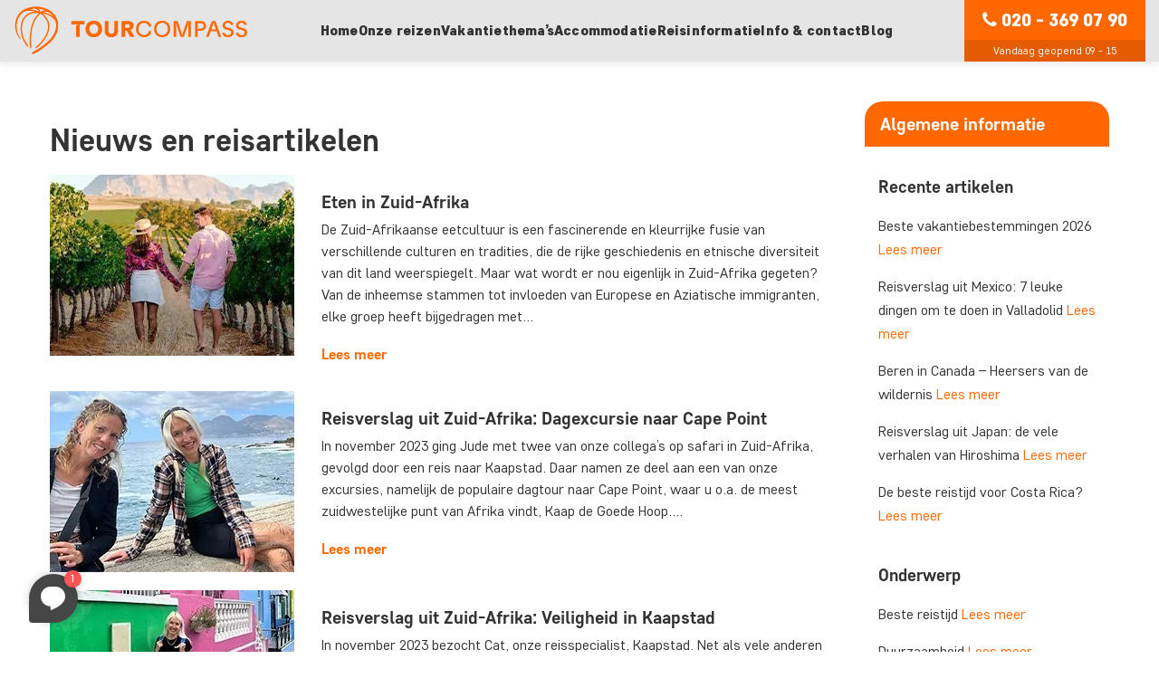

--- FILE ---
content_type: text/html; charset=UTF-8
request_url: https://www.tourcompass.nl/blog.htm?tag=Zuid-Afrika
body_size: 33915
content:
<!DOCTYPE html>
<html lang="nl">
<head>
    <title>Nieuws en reisartikelen - Lees er meer over op TourCompass</title>
    <meta name="description" content="Denkt u erover om een reis naar Afrika te maken? Lees dan onze reisartikelen en doe inspiratie op en bekijk de laatste reisnieuwtjes.">
<meta name="keywords" content="inspiration afrika, safari inspiration, nyheder afrika, rejser afrika">
<meta charset="UTF-8">
<meta http-equiv="X-UA-Compatible" content="IE=Edge">
<meta name="theme-color" content="#fdfbf7">
<meta name="format-detection" content="telephone=no">
<meta name="msapplication-tap-highlight" content="no">
<meta name="viewport" content="width=device-width, initial-scale=1.0, maximum-scale=1.0, user-scalable=0">
<meta property="og:type" content="website">
<meta name="apple-mobile-web-app-title" content="TourCompass">
<link href="https://www.tourcompass.nl/blog.htm" rel="canonical">
<link href="https://www.tourcompass.nl/front-end/dist/css/styles.css?v=1765944631" rel="preload" as="style">
<link href="https://www.tourcompass.nl/front-end/dist/css/components.css?v=1765944631" rel="preload" as="style">
<link href="https://www.tourcompass.nl/front-end/dist/images/favicon.ico" rel="shortcut icon">
<link type="image/svg+xml" href="https://www.tourcompass.nl/front-end/dist/images/favicon.svg" rel="icon">
<link type="image/png" href="https://www.tourcompass.nl/front-end/dist/images/favicon.png" rel="icon" sizes="96x96">
<link type="image/png" href="https://www.tourcompass.nl/front-end/dist/images/android-chrome-512x512.png" rel="icon" sizes="512x512">
<link type="image/png" href="https://www.tourcompass.nl/front-end/dist/images/favicon-16x16.png" rel="icon" sizes="16x16">
<link type="image/png" href="https://www.tourcompass.nl/front-end/dist/images/favicon-32x32.png" rel="icon" sizes="32x32">
<link type="image/png" href="https://www.tourcompass.nl/front-end/dist/images/android-chrome-192x192.png" rel="icon" sizes="192x192">
<link type="image/png" href="https://www.tourcompass.nl/front-end/dist/images/android-chrome-256x256.png" rel="icon" sizes="256x256">
<link type="image/png" href="https://www.tourcompass.nl/front-end/dist/images/apple-touch-icon.png" rel="apple-touch-icon">
<link href="https://www.tourcompass.nl/front-end/dist/images/safari-pinned-tab.svg" rel="mask-icon" color="#ff6700">
<link href="https://www.tourcompass.nl/api/site/manifest" rel="manifest">
<link href="https://www.tourcompass.nl/front-end/dist/css/styles.css?v=1765944631" rel="stylesheet">
<link href="https://www.tourcompass.nl/front-end/dist/css/components.css?v=1765944631" rel="stylesheet">
<script src="https://www.google.com/recaptcha/api.js?render=explicit" async="async" defer="defer"></script>
<!-- Google Tag Manager -->
<script>!function(){"use strict";function l(e){for(var t=e,r=0,n=document.cookie.split(";");r<n.length;r++){var o=n[r].split("=");if(o[0].trim()===t)return o[1]}}function s(e){return localStorage.getItem(e)}function u(e){return window[e]}function A(e,t){e=document.querySelector(e);return t?null==e?void 0:e.getAttribute(t):null==e?void 0:e.textContent}var e=window,t=document,r="script",n="dataLayer",o="https://sgtm.tourcompass.nl",a="https://load.sgtm.tourcompass.nl",i="c9phbyjfcjz",c="23k=Ew5eIT40Tz84OydRIjEyTgxXUUhbXwYGRx4MExgaDQUKCxAVRBcO",g="cookie",v="cc_id",E="",d=!1;try{var d=!!g&&(m=navigator.userAgent,!!(m=new RegExp("Version/([0-9._]+)(.*Mobile)?.*Safari.*").exec(m)))&&16.4<=parseFloat(m[1]),f="stapeUserId"===g,I=d&&!f?function(e,t,r){void 0===t&&(t="");var n={cookie:l,localStorage:s,jsVariable:u,cssSelector:A},t=Array.isArray(t)?t:[t];if(e&&n[e])for(var o=n[e],a=0,i=t;a<i.length;a++){var c=i[a],c=r?o(c,r):o(c);if(c)return c}else console.warn("invalid uid source",e)}(g,v,E):void 0;d=d&&(!!I||f)}catch(e){console.error(e)}var m=e,g=(m[n]=m[n]||[],m[n].push({"gtm.start":(new Date).getTime(),event:"gtm.js"}),t.getElementsByTagName(r)[0]),v=I?"&bi="+encodeURIComponent(I):"",E=t.createElement(r),f=(d&&(i=8<i.length?i.replace(/([a-z]{8}$)/,"kp$1"):"kp"+i),!d&&a?a:o);E.async=!0,E.src=f+"/"+i+".js?"+c+v,null!=(e=g.parentNode)&&e.insertBefore(E,g)}();</script>
<!-- End Google Tag Manager -->
<style>
    #CybotCookiebotDialog {
        max-width: 610px !important;
        font-family: 'CoreSansD35Regular' !important;
    }

    #CybotCookiebotDialogPoweredbyImage {
        content: url(/wp-content/uploads/2015/05/tc-logo-cookiebanner-2.svg) !important;
    }

    #CookiebotWidget .CookiebotWidget-body .CookiebotWidget-main-logo {
        display: none;
    }

    a#CybotCookiebotDialogPoweredbyCybot,
    div#CybotCookiebotDialogPoweredByText {
        display: none;
    }

    @media only screen and (max-width: 600px) and (min-width: 360px) {
        #CybotCookiebotDialog {
            width: 91% !important;
        }

        #CybotCookiebotDialogBodyLevelButtonsSelectPane .CybotCookiebotDialogBodyLevelButtonWrapper {
            width: 50% !important;
            scale: 90% !important;
            font-size: 9px !important;
        }

        #CybotCookiebotDialogBody .CybotCookiebotScrollContainer {
            max-height: 12em !important;
        }
    }

    @media screen and (min-width: 601px) {
        #CybotCookiebotDialogFooter #CybotCookiebotDialogBodyButtons .CybotCookiebotDialogBodyButton:not(:last-of-type),
        #CybotCookiebotDialogFooter .CybotCookiebotDialogBodyButton,
        #CybotCookiebotDialogFooter .CybotCookiebotDialogBodyButton:not(:first-of-type) {
            width: 50% !important;
        }
    }

    #CybotCookiebotDialogFooter .CybotCookiebotDialogBodyButton {
        padding: 1.3em !important;
    }

   @media print {
     #CybotCookiebotDialogBodyUnderlay, #CybotCookiebotDialog {
        display: none !important;
     }
   }
</style>
<script>var toursData = [{"id":5705,"hash":"af87f7cdcda223c41c3f3ef05a3aaeea","name":"Safari in de Serengeti \u0026 Ngorongoro","brand":"Africa","destination":{"id":305,"hash":"496e05e1aea0a9c4655800e8a7b9ea28","name":"Tanzania","altName":""}},{"id":47639,"hash":"cfa164636f332642bf8895b0c70f46ca","name":"De oude Koningssteden van Marokko","brand":"Africa","destination":{"id":47081,"hash":"a128c87f5f533b784a2c3f5064b3cdea","name":"Marokko","altName":""}},{"id":47633,"hash":"7f5e4285a78d71a914e6f711fca1dda3","name":"Marokko per trein","brand":"Africa","destination":{"id":47081,"hash":"a128c87f5f533b784a2c3f5064b3cdea","name":"Marokko","altName":""}},{"id":32797,"hash":"52e554cdb04f5149a995245284f2c62e","name":"Karibu Kenia-safari","brand":"Africa","destination":{"id":290,"hash":"f90f2aca5c640289d0a29417bcb63a37","name":"Kenia","altName":""}},{"id":31194,"hash":"b6622e4ef1a8d811316fe50fd2975faf","name":"Natuur en safari in het noorden van Tanzania","brand":"Africa","destination":{"id":305,"hash":"496e05e1aea0a9c4655800e8a7b9ea28","name":"Tanzania","altName":""}},{"id":12983,"hash":"97ef7f4a6f519343cfcc3c26a3639178","name":"Gezinssafari in Tanzania","brand":"Africa","destination":{"id":305,"hash":"496e05e1aea0a9c4655800e8a7b9ea28","name":"Tanzania","altName":""}},{"id":2043,"hash":"d79c6256b9bdac53a55801a066b70da3","name":"Safari in Zuid-Afrika","brand":"Africa","destination":{"id":310,"hash":"06eb61b839a0cefee4967c67ccb099dc","name":"Zuid-Afrika","altName":""}},{"id":1978,"hash":"405e28906322882c5be9b4b27f4c35fd","name":"Safari in Tanzania – 4 nationale parken","brand":"Africa","destination":{"id":305,"hash":"496e05e1aea0a9c4655800e8a7b9ea28","name":"Tanzania","altName":""}},{"id":41404,"hash":"943344b5f592e157b66b4b2c6843b301","name":"Het zuiden van Sri Lanka","brand":"Asia","destination":{"id":14700,"hash":"f71b273d03661de9d8ded6ff7ade4b7a","name":"Sri Lanka","altName":""}},{"id":34501,"hash":"060ddfc14bd2e3937814c157fdb33bc4","name":"Hakuna Matata-safari","brand":"Africa","destination":{"id":290,"hash":"f90f2aca5c640289d0a29417bcb63a37","name":"Kenia","altName":""}},{"id":29189,"hash":"23f38cc38c9291fec95487293bbed704","name":"Een vleugje Cuba","brand":"Lama","destination":{"id":28111,"hash":"eff273b8ff65204546e793d51f41ab68","name":"Cuba","altName":""}},{"id":31416,"hash":"d80c2e64d4eaec667e3a3e05d935fe8c","name":"Zuid-Tanzania: fly in-safari in Nyerere en Ruaha","brand":"Africa","destination":{"id":305,"hash":"496e05e1aea0a9c4655800e8a7b9ea28","name":"Tanzania","altName":""}},{"id":26384,"hash":"5c18451ace5d9c3f7e8b54576eb89ee8","name":"Rond de Kilimanjaro: safari, natuur en cultuur in Kenia en Tanzania","brand":"Africa","destination":{"id":290,"hash":"f90f2aca5c640289d0a29417bcb63a37","name":"Kenia","altName":""}},{"id":24754,"hash":"b2759da044ea9401e7e455f149116a40","name":"Safari in Tarangire \u0026 Ngorongoro en strandvakantie op Zanzibar","brand":"Africa","destination":{"id":305,"hash":"496e05e1aea0a9c4655800e8a7b9ea28","name":"Tanzania","altName":""}},{"id":17962,"hash":"8fdf49df8918609c0e4e1b06f2a0bb10","name":"Kyoto \u0026 Tokio – Hart en hoofd van Japan","brand":"Asia","destination":{"id":14683,"hash":"c71c14199fd7d86b0be2a0d4ee4c738f","name":"Japan","altName":""}},{"id":17587,"hash":"c8e77bdfef1f29fc5dffbe387f191dac","name":"Siem Reap, Angkor Wat \u0026 Phnom Penh","brand":"Asia","destination":{"id":14675,"hash":"f7eabb16f5527507fc1236f156c5b816","name":"Cambodja","altName":""}},{"id":7010,"hash":"281715cafa675bf359ebaa42cb44fa17","name":"Shira-route","brand":"Africa","destination":{"id":295,"hash":"49182f81e6a13cf5eaa496d51fea6406","name":"Kilimanjaro","altName":""}},{"id":6963,"hash":"6f5e4e86a87220e5d361ad82f1ebc335","name":"Marangu-route incl. acclimatisatiedag","brand":"Africa","destination":{"id":295,"hash":"49182f81e6a13cf5eaa496d51fea6406","name":"Kilimanjaro","altName":""}},{"id":2008,"hash":"ef8446f35513a8d6aa2308357a268a7e","name":"Machame-route","brand":"Africa","destination":{"id":295,"hash":"49182f81e6a13cf5eaa496d51fea6406","name":"Kilimanjaro","altName":""}},{"id":2006,"hash":"ea5a486c712a91e48443cd802642223d","name":"Safari in Oeganda \u0026 gorilla-tracking","brand":"Africa","destination":{"id":300,"hash":"94f6d7e04a4d452035300f18b984988c","name":"Oeganda","altName":""}},{"id":47650,"hash":"b82cb0dd23dd23b2412b2f2604f2a9cf","name":"Borneo’s natuur en wilde dieren \u0026 strandvakantie op Gaya Island","brand":"Asia","destination":{"id":36175,"hash":"3d29fb5278af9da98e9e7c9d3c97b9e2","name":"Maleisië","altName":""}},{"id":44691,"hash":"5409d94570540a9c8f0e83ddd73e2453","name":"Galle, Nationaal Park Yala \u0026 strandvakantie in Mirissa","brand":"Asia","destination":{"id":14700,"hash":"f71b273d03661de9d8ded6ff7ade4b7a","name":"Sri Lanka","altName":""}},{"id":43115,"hash":"8f3a59e201178eda99646354098f5c81","name":"De Canadese Rockies per trein","brand":"Namerica","destination":{"id":42245,"hash":"ff7909ee83a27657cc43a3d5dad7c4e3","name":"Canada","altName":""}},{"id":41618,"hash":"0359f3653b20ee2edfa3cc67ecefc35a","name":"Hoogtepunten van Yucatán","brand":"Lama","destination":{"id":30555,"hash":"f93fde6f0ceb4375d70e5de050e6693e","name":"Mexico","altName":""}},{"id":40703,"hash":"981d34514a093fa94b6d484867e14fac","name":"Safari in Nationaal Park Amboseli \u0026 strandvakantie bij Mombasa","brand":"Africa","destination":{"id":290,"hash":"f90f2aca5c640289d0a29417bcb63a37","name":"Kenia","altName":""}},{"id":40380,"hash":"734386ab2d776fbe409de96e548abe42","name":"Ho Chi Minhstad, de Mekongdelta \u0026 strandvakantie in Mui Ne","brand":"Asia","destination":{"id":14708,"hash":"ba2cf4148007ed8a8b041f8abd9bbf96","name":"Vietnam","altName":""}},{"id":40379,"hash":"14ca45894cf46dffdf23b38cde42ee8b","name":"Ho Chi Minhstad, de Mekongdelta \u0026 strandvakantie op Phu Quoc","brand":"Asia","destination":{"id":14708,"hash":"ba2cf4148007ed8a8b041f8abd9bbf96","name":"Vietnam","altName":""}},{"id":39996,"hash":"16ecd261ac5088aee91078bf5225abd9","name":"Bangkok, Chiang Mai \u0026 Chiang Rai","brand":"Asia","destination":{"id":14704,"hash":"ef1f3fc8be928fd5b5e721689bb92b7b","name":"Thailand","altName":""}},{"id":36993,"hash":"744a981e300806bc53b0346a98c8f28d","name":"Kuala Lumpur \u0026 Noord-Borneo","brand":"Asia","destination":{"id":36175,"hash":"3d29fb5278af9da98e9e7c9d3c97b9e2","name":"Maleisië","altName":""}},{"id":36052,"hash":"7c75e25d978ed546db1b6f6e1dd84848","name":"In de voetsporen van de Inca’s","brand":"Lama","destination":{"id":28157,"hash":"cc650618dcee9d88ceb45f6403016b05","name":"Peru","altName":""}},{"id":33439,"hash":"73161ae4a44563cfc1f24c15232bb3f0","name":"Een vleugje Ecuador met eilandhoppen op Galapagos","brand":"Lama","destination":{"id":29958,"hash":"8b7496b0d4f85eb60f8c70fc494c9983","name":"Ecuador\/Galapagos","altName":""}},{"id":32835,"hash":"9f76ca9de39c2906f5e1e3f3ba38e255","name":"Van Orlando naar Miami met de Everglades \u0026 strandvakantie in Fort Myers","brand":"Namerica","destination":{"id":31172,"hash":"3e06c5b828dcafa030c827d58b2cc858","name":"VS","altName":""}},{"id":31729,"hash":"2325577fcece567803aff8703a899116","name":"Een vleugje Brazilië","brand":"Lama","destination":{"id":32660,"hash":"0b61a4e863c0f5e7e20001aea1c33962","name":"Brazilië","altName":""}},{"id":29517,"hash":"c1927a57de5c455d3bb1e6cdae59fab5","name":"Havana, Trinidad en strandvakantie in Varadero","brand":"Lama","destination":{"id":28111,"hash":"eff273b8ff65204546e793d51f41ab68","name":"Cuba","altName":""}},{"id":27244,"hash":"ba655f12a66201f445f6816a87ffe480","name":"Een vleugje Costa Rica","brand":"Lama","destination":{"id":27314,"hash":"80ddea7f4c358d2a47c0292bd58a635f","name":"Costa Rica","altName":""}},{"id":28251,"hash":"1dfbac99bfb6d351efe1814d7339e9d9","name":"Het beste van de oostkust van de VS: Treinreis van D.C. naar Boston","brand":"Namerica","destination":{"id":31172,"hash":"3e06c5b828dcafa030c827d58b2cc858","name":"VS","altName":""}},{"id":17887,"hash":"af4161293572560283efc7a6ee751f1b","name":"Hoogtepunten van Sumatra","brand":"Asia","destination":{"id":14679,"hash":"676bc6cef834fe54277b1954f6cd4c5c","name":"Indonesië","altName":""}},{"id":18126,"hash":"eb32c69f88aa347dcb335d47f0c075e7","name":"Beijing, Xi’an \u0026 Shanghai","brand":"Asia","destination":{"id":14688,"hash":"757334847f188c6304b84ec6b018a965","name":"China","altName":""}},{"id":17744,"hash":"162c8a1cc0a8f18f8120a829f749e37f","name":"Ubud \u0026 strandvakantie in Sanur","brand":"Asia","destination":{"id":14679,"hash":"676bc6cef834fe54277b1954f6cd4c5c","name":"Indonesië","altName":""}},{"id":12313,"hash":"f7e0ef389ac6133c88aedbd66b44a4e1","name":"Malaria vrije safari in Zuid-Afrika \u0026 Kaapstad","brand":"Africa","destination":{"id":310,"hash":"06eb61b839a0cefee4967c67ccb099dc","name":"Zuid-Afrika","altName":""}},{"id":6987,"hash":"1a37546d1929c0ff3ca32d2ddacc41a9","name":"Rongai-route incl. acclimatisatiedag","brand":"Africa","destination":{"id":295,"hash":"49182f81e6a13cf5eaa496d51fea6406","name":"Kilimanjaro","altName":""}},{"id":2011,"hash":"c8758b517083196f05ac29810b924aca","name":"Machame-route \u0026 safari in 2 nationale parken","brand":"Africa","destination":{"id":295,"hash":"49182f81e6a13cf5eaa496d51fea6406","name":"Kilimanjaro","altName":""}},{"id":47668,"hash":"cfce6520ee5ff5f115734b4f7d39a967","name":"Het beste van Marokko","brand":"Africa","destination":{"id":47081,"hash":"a128c87f5f533b784a2c3f5064b3cdea","name":"Marokko","altName":""}},{"id":45001,"hash":"fa028cf21c88b7a84194306e1b37968c","name":"Sri Lanka’s stranden met een vleugje cultuur","brand":"Asia","destination":{"id":14700,"hash":"f71b273d03661de9d8ded6ff7ade4b7a","name":"Sri Lanka","altName":""}},{"id":41406,"hash":"c4ace1b3502c205d946d46afc3de1766","name":"Hoogtepunten van Sri Lanka","brand":"Asia","destination":{"id":14700,"hash":"f71b273d03661de9d8ded6ff7ade4b7a","name":"Sri Lanka","altName":""}},{"id":40702,"hash":"aea76ed2f98e26f9116049d0376ba275","name":"Nairobi, Nationaal Park Tsavo \u0026 strandvakantie nabij Mombasa","brand":"Africa","destination":{"id":290,"hash":"f90f2aca5c640289d0a29417bcb63a37","name":"Kenia","altName":""}},{"id":39925,"hash":"7cbb793c46d7cad3981035cf922bd3f1","name":"Strandvakantie in Malindi \u0026 safari in Tsavo East Nationaal Park","brand":"Africa","destination":{"id":290,"hash":"f90f2aca5c640289d0a29417bcb63a37","name":"Kenia","altName":""}},{"id":39564,"hash":"8c3b5e395a73855eb15bf81d2f249f00","name":"Safari in Kenia \u0026 Gorilla Tracking in Oeganda","brand":"Africa","destination":{"id":290,"hash":"f90f2aca5c640289d0a29417bcb63a37","name":"Kenia","altName":""}},{"id":38855,"hash":"8aecd51d6d87cc8f1ceed1134cc06934","name":"Bangkok, Khao Sok \u0026 strandvakantie in Krabi","brand":"Asia","destination":{"id":14704,"hash":"ef1f3fc8be928fd5b5e721689bb92b7b","name":"Thailand","altName":""}},{"id":37237,"hash":"8ec5325104e6c8053622fe4c9e1ad57a","name":"Hoogtepunten van Borneo","brand":"Asia","destination":{"id":36175,"hash":"3d29fb5278af9da98e9e7c9d3c97b9e2","name":"Maleisië","altName":""}},{"id":38034,"hash":"3ca5c9417edca73a996f346dd4a69625","name":"Kuala Lumpur, Melaka \u0026 strandvakantie op Tioman Island","brand":"Asia","destination":{"id":36175,"hash":"3d29fb5278af9da98e9e7c9d3c97b9e2","name":"Maleisië","altName":""}},{"id":36267,"hash":"61b28560becdc2c79efd872fdbf12d03","name":"Safari in Zuid-Afrika \u0026 maki’s in Madagaskar","brand":"Africa","destination":{"id":33590,"hash":"960b0b807b8d3bab15ebec50b4cefa7e","name":"Madagaskar","altName":""}},{"id":34484,"hash":"e0ecf7947469da3dc03f0977ffbbf417","name":"Hoogtepunten van Colombia","brand":"Lama","destination":{"id":34487,"hash":"fd1f577e0cc2dd02e6ad6107fcd19cef","name":"Colombia","altName":""}},{"id":35327,"hash":"4c1ed2facc7f349e4810f522a6ea9990","name":"Argentinië: Andes \u0026 Iguazú","brand":"Lama","destination":{"id":32829,"hash":"a4bbee2cb160b062774d395dac7280a2","name":"Argentinië","altName":""}},{"id":33486,"hash":"37e36580889da69e7a35bf3fc379e974","name":"Een vleugje Yucatán \u0026 strandvakantie op Isla Holbox","brand":"Lama","destination":{"id":30555,"hash":"f93fde6f0ceb4375d70e5de050e6693e","name":"Mexico","altName":""}},{"id":29538,"hash":"8ce629476d3d9bb6519cd146973a27ec","name":"Hoogtepunten van Cuba","brand":"Lama","destination":{"id":28111,"hash":"eff273b8ff65204546e793d51f41ab68","name":"Cuba","altName":""}},{"id":29813,"hash":"1fd1df658a0a3d7f385185db7c9c5029","name":"Bangkok, Khao Yai nationaal park \u0026 strandvakantie op Koh Samet","brand":"Asia","destination":{"id":14704,"hash":"ef1f3fc8be928fd5b5e721689bb92b7b","name":"Thailand","altName":""}},{"id":17459,"hash":"80c3759420eee7aad4f3b6e9f1d9779b","name":"Hoogtepunten van Cambodja","brand":"Asia","destination":{"id":14675,"hash":"f7eabb16f5527507fc1236f156c5b816","name":"Cambodja","altName":""}},{"id":13962,"hash":"f84f4800d13741a98ddf9bc46e58355c","name":"Hoogtepunten van Australië met Sydney, Uluru en Cairns","brand":"Australia","destination":{"id":13779,"hash":"5499e63224605f2eb13406af0af5b76d","name":"Australië","altName":""}},{"id":9623,"hash":"3d41a69d87004164011ccde965b0a18f","name":"Safari in Kenia \u0026 Tanzania","brand":"Africa","destination":{"id":305,"hash":"496e05e1aea0a9c4655800e8a7b9ea28","name":"Tanzania","altName":""}},{"id":6935,"hash":"ccce2fab7336b8bc8362d115dec2d5a2","name":"Lemosho-route","brand":"Africa","destination":{"id":295,"hash":"49182f81e6a13cf5eaa496d51fea6406","name":"Kilimanjaro","altName":""}},{"id":5733,"hash":"0a988fc2992add2d3233e19c7aadfdea","name":"Safari in de Serengeti \u0026 Ngorongoro en strandvakantie op Zanzibar","brand":"Africa","destination":{"id":305,"hash":"496e05e1aea0a9c4655800e8a7b9ea28","name":"Tanzania","altName":""}},{"id":2069,"hash":"325995af77a0e8b06d1204a171010b3a","name":"Safari in Zuid-Afrika \u0026 Victoriawatervallen","brand":"Africa","destination":{"id":310,"hash":"06eb61b839a0cefee4967c67ccb099dc","name":"Zuid-Afrika","altName":""}},{"id":47993,"hash":"ac30f395e9032acc9e69924e469a9d50","name":"Ubud, Manggis \u0026 strandvakantie in Sanur","brand":"Asia","destination":{"id":14679,"hash":"676bc6cef834fe54277b1954f6cd4c5c","name":"Indonesië","altName":""}},{"id":45072,"hash":"7ac59af27455c172d45cc7cb41cad2e9","name":"Sri Lankaanse cultuur en natuur \u0026 strandvakantie in Trincomalee","brand":"Asia","destination":{"id":14700,"hash":"f71b273d03661de9d8ded6ff7ade4b7a","name":"Sri Lanka","altName":""}},{"id":43025,"hash":"baead3b2bab81c64c1ea6a6984646567","name":"Het beste van de Canadese Rockies","brand":"Namerica","destination":{"id":42245,"hash":"ff7909ee83a27657cc43a3d5dad7c4e3","name":"Canada","altName":""}},{"id":42049,"hash":"c2fc6b52220199cbc20e74025c49b6c3","name":"Antananarivo, Andasibe \u0026 strandvakantie op Nosy Be","brand":"Africa","destination":{"id":33590,"hash":"960b0b807b8d3bab15ebec50b4cefa7e","name":"Madagaskar","altName":""}},{"id":39448,"hash":"cf8419577959c049da19a45e2e3da57f","name":"Hoogtepunten van Oeganda","brand":"Africa","destination":{"id":300,"hash":"94f6d7e04a4d452035300f18b984988c","name":"Oeganda","altName":""}},{"id":38426,"hash":"e657722b5cb4436e98eeaf60b4e6267a","name":"Bangkok en eilandhoppen op Koh Kood \u0026 Koh Chang","brand":"Asia","destination":{"id":14704,"hash":"ef1f3fc8be928fd5b5e721689bb92b7b","name":"Thailand","altName":""}},{"id":37444,"hash":"18fb2418d12f6b0018e2f4f434ba9403","name":"Singapore, Penang \u0026 strandvakantie op Langkawi","brand":"Asia","destination":{"id":36175,"hash":"3d29fb5278af9da98e9e7c9d3c97b9e2","name":"Maleisië","altName":""}},{"id":37041,"hash":"d9efa6e0a8cba54f51b61621ed310a37","name":"Kuala Lumpur \u0026 West-Borneo","brand":"Asia","destination":{"id":36175,"hash":"3d29fb5278af9da98e9e7c9d3c97b9e2","name":"Maleisië","altName":""}},{"id":37737,"hash":"6dca0fba2a2b3ec808b388ea6cb8814b","name":"Bangkok, de River Kwai \u0026 strandvakantie op Koh Samet","brand":"Asia","destination":{"id":14704,"hash":"ef1f3fc8be928fd5b5e721689bb92b7b","name":"Thailand","altName":""}},{"id":36020,"hash":"99d18233fa4bfd1f0f0a4b3838036a1c","name":"Maki’s in Madagaskar \u0026 strandvakantie in Mauritius","brand":"Africa","destination":{"id":33590,"hash":"960b0b807b8d3bab15ebec50b4cefa7e","name":"Madagaskar","altName":""}},{"id":32002,"hash":"79da9938d61a8bb4ddeead82d229441a","name":"Buenos Aires, Iguazú \u0026 Rio de Janeiro","brand":"Lama","destination":{"id":32829,"hash":"a4bbee2cb160b062774d395dac7280a2","name":"Argentinië","altName":""}},{"id":35331,"hash":"e705347f928a8783bad0ff2b252cb140","name":"Hoogtepunten van Argentinië","brand":"Lama","destination":{"id":32829,"hash":"a4bbee2cb160b062774d395dac7280a2","name":"Argentinië","altName":""}},{"id":35088,"hash":"0784c218a60686b9f6345f44605bfd8c","name":"Natuur, cultuur en maki’s in Madagaskar","brand":"Africa","destination":{"id":33590,"hash":"960b0b807b8d3bab15ebec50b4cefa7e","name":"Madagaskar","altName":""}},{"id":34239,"hash":"bceae4e660518105326a313513671bf9","name":"Karibu Kenia \u0026 strandvakantie in Mombasa","brand":"Africa","destination":{"id":290,"hash":"f90f2aca5c640289d0a29417bcb63a37","name":"Kenia","altName":""}},{"id":33546,"hash":"2bf720f77d3874e07949cfcd1f75e91e","name":"Karibu Kenia \u0026 strandvakantie op Zanzibar","brand":"Africa","destination":{"id":290,"hash":"f90f2aca5c640289d0a29417bcb63a37","name":"Kenia","altName":""}},{"id":33461,"hash":"c07be9421fc64b8e8ca2ebc12fcbd59d","name":"Hoogtepunten van Ecuador met Galapagos-cruise","brand":"Lama","destination":{"id":29958,"hash":"8b7496b0d4f85eb60f8c70fc494c9983","name":"Ecuador\/Galapagos","altName":""}},{"id":31884,"hash":"2f2025ae2e57e71843298d80bed5cfde","name":"Noord-Thailand met de Mae Hong Son-loop","brand":"Asia","destination":{"id":14704,"hash":"ef1f3fc8be928fd5b5e721689bb92b7b","name":"Thailand","altName":""}},{"id":30978,"hash":"b5403b2d202b8fe1db69b68b2c0c5e2b","name":"Cambodja, Laos en Thailand","brand":"Asia","destination":{"id":14704,"hash":"ef1f3fc8be928fd5b5e721689bb92b7b","name":"Thailand","altName":""}},{"id":25722,"hash":"f25319e832341516c2a618ef2a314932","name":"Krabi en eilandhoppen op Koh Lanta \u0026 Koh Ngai","brand":"Asia","destination":{"id":14704,"hash":"ef1f3fc8be928fd5b5e721689bb92b7b","name":"Thailand","altName":""}},{"id":21852,"hash":"b7e0f3c8cbc0db30c775aa3c2c74b3a8","name":"Eilandhoppen op Koh Samui \u0026 Koh Phangan","brand":"Asia","destination":{"id":14704,"hash":"ef1f3fc8be928fd5b5e721689bb92b7b","name":"Thailand","altName":""}},{"id":18680,"hash":"8217a05f48b7299703840cf2beb6b4bb","name":"Eilandhoppen op Koh Lanta, Koh Ngai \u0026 Koh Mook","brand":"Asia","destination":{"id":14704,"hash":"ef1f3fc8be928fd5b5e721689bb92b7b","name":"Thailand","altName":""}},{"id":17663,"hash":"2fd78cae85017cecbfbe152b9133965f","name":"Hoogtepunten van Bali","brand":"Asia","destination":{"id":14679,"hash":"676bc6cef834fe54277b1954f6cd4c5c","name":"Indonesië","altName":""}},{"id":18933,"hash":"72cf9f34d50b0ca0b2ed6d41aca54a3a","name":"Noord-Vietnam \u0026 Hoi An","brand":"Asia","destination":{"id":14708,"hash":"ba2cf4148007ed8a8b041f8abd9bbf96","name":"Vietnam","altName":""}},{"id":14000,"hash":"5898493fbdf4a44a24084021b2215f85","name":"De kust van Australië van Brisbane naar Sydney \u0026 Melbourne","brand":"Australia","destination":{"id":13779,"hash":"5499e63224605f2eb13406af0af5b76d","name":"Australië","altName":""}},{"id":13171,"hash":"d6514676989f92a818f029bbc25b7110","name":"Strandvakantie op Zanzibar en safari in Nyerere National Park","brand":"Africa","destination":{"id":305,"hash":"496e05e1aea0a9c4655800e8a7b9ea28","name":"Tanzania","altName":""}},{"id":12401,"hash":"6aaa65bb3591df310b36d6318d6f4e0f","name":"Kruger-safari, Kaapstad \u0026 de Wijnlanden","brand":"Africa","destination":{"id":310,"hash":"06eb61b839a0cefee4967c67ccb099dc","name":"Zuid-Afrika","altName":""}},{"id":11733,"hash":"4b880d619bbbcbbea22b13bfa30a1ace","name":"Botswana \u0026 Victoriawatervallen","brand":"Africa","destination":{"id":561,"hash":"58ae749f25eded36f486bc85feb3f0ab","name":"Botswana","altName":""}},{"id":9742,"hash":"02aff7969b61d33fe215dba6bf0056c8","name":"Victoriawatervallen, Botswana \u0026 Kaapstad","brand":"Africa","destination":{"id":561,"hash":"58ae749f25eded36f486bc85feb3f0ab","name":"Botswana","altName":""}},{"id":8753,"hash":"48c8c3963853fff20bd9e8bee9bd4c07","name":"Luxueuze fly in-safari in Tanzania \u0026 strandvakantie op Zanzibar","brand":"Africa","destination":{"id":305,"hash":"496e05e1aea0a9c4655800e8a7b9ea28","name":"Tanzania","altName":""}},{"id":2078,"hash":"f410588e48dc83f2822a880a68f78923","name":"Safari in Zuid-Afrika \u0026 Kaapstad","brand":"Africa","destination":{"id":310,"hash":"06eb61b839a0cefee4967c67ccb099dc","name":"Zuid-Afrika","altName":""}},{"id":46846,"hash":"bd4bca1e5c7f6a0bf5d5bef566d34042","name":"Familiereis naar Sri Lanka \u0026 strandvakantie in Bentota","brand":"Asia","destination":{"id":14700,"hash":"f71b273d03661de9d8ded6ff7ade4b7a","name":"Sri Lanka","altName":""}},{"id":45795,"hash":"c0a94cff7a1e60bd1c87bc2f4d0d14c4","name":"Zuiden van Vietnam \u0026 strandvakantie in Mui Ne","brand":"Asia","destination":{"id":14708,"hash":"ba2cf4148007ed8a8b041f8abd9bbf96","name":"Vietnam","altName":""}},{"id":42722,"hash":"7567b2214a92e8e1646c0e870782027f","name":"Oost-Canada per trein: iconische steden \u0026 Niagara Falls","brand":"Namerica","destination":{"id":42245,"hash":"ff7909ee83a27657cc43a3d5dad7c4e3","name":"Canada","altName":""}},{"id":41407,"hash":"9498ed9da593442dddeb83b6e0535e61","name":"Het zuiden van Sri Lanka \u0026 strandvakantie op de Malediven","brand":"Asia","destination":{"id":14700,"hash":"f71b273d03661de9d8ded6ff7ade4b7a","name":"Sri Lanka","altName":""}},{"id":40722,"hash":"9d659b456e19616a1d99808579f45f08","name":"Hoogtepunten van Mexico \u0026 strandvakantie in Tulum","brand":"Lama","destination":{"id":30555,"hash":"f93fde6f0ceb4375d70e5de050e6693e","name":"Mexico","altName":""}},{"id":40720,"hash":"89ac3847f89c59936579cfc2ce0454ca","name":"Hoogtepunten van Mexico \u0026 strandvakantie in Playa del Carmen","brand":"Lama","destination":{"id":30555,"hash":"f93fde6f0ceb4375d70e5de050e6693e","name":"Mexico","altName":""}},{"id":38471,"hash":"de6f7586f83311fe5a7e5b86b477d0fc","name":"Krabi en eilandhoppen op Koh Yao Yai \u0026 Phuket","brand":"Asia","destination":{"id":14704,"hash":"ef1f3fc8be928fd5b5e721689bb92b7b","name":"Thailand","altName":""}},{"id":37185,"hash":"3a695fc89fffd769dcec3a8872d2bb2d","name":"Wildlife, Mt. Kinabalu trek \u0026 strandvakantie op Gaya Island","brand":"Asia","destination":{"id":36175,"hash":"3d29fb5278af9da98e9e7c9d3c97b9e2","name":"Maleisië","altName":""}},{"id":37958,"hash":"36855ae97e2115133b421f92b664e5da","name":"Hoogtepunten van Maleisië \u0026 strandvakantie op Langkawi","brand":"Asia","destination":{"id":36175,"hash":"3d29fb5278af9da98e9e7c9d3c97b9e2","name":"Maleisië","altName":""}},{"id":35890,"hash":"374d37146f8e631a2adb03fd6818b497","name":"Hoogtepunten van San Francisco naar Las Vegas","brand":"Namerica","destination":{"id":31172,"hash":"3e06c5b828dcafa030c827d58b2cc858","name":"VS","altName":""}},{"id":34483,"hash":"6188d67c7355d4166b6d12db43485400","name":"Colombia met Lost City-trek","brand":"Lama","destination":{"id":34487,"hash":"fd1f577e0cc2dd02e6ad6107fcd19cef","name":"Colombia","altName":""}},{"id":35330,"hash":"e403262769f74b83009bffb6e3c0a3b7","name":"Chili \u0026 Argentinië: Andes, Wijn \u0026 Iguazú","brand":"Lama","destination":{"id":32829,"hash":"a4bbee2cb160b062774d395dac7280a2","name":"Argentinië","altName":""}},{"id":35304,"hash":"62442aaa48b9cbdbb0d7a7ef536149cb","name":"Argentinië \u0026 Chili: Gletsjers \u0026 Torres del Paine in Patagonië","brand":"Lama","destination":{"id":32829,"hash":"a4bbee2cb160b062774d395dac7280a2","name":"Argentinië","altName":""}},{"id":33463,"hash":"884b3aa9e6d34c33acd37f08fc85a2e3","name":"Hoogtepunten van Ecuador met eilandhoppen op Galapagos","brand":"Lama","destination":{"id":29958,"hash":"8b7496b0d4f85eb60f8c70fc494c9983","name":"Ecuador\/Galapagos","altName":""}},{"id":31814,"hash":"6bbd49be0c3cea3467da28178487f9db","name":"Rio, Iguazú en strandvakantie op Ilha Grande","brand":"Lama","destination":{"id":32660,"hash":"0b61a4e863c0f5e7e20001aea1c33962","name":"Brazilië","altName":""}},{"id":31809,"hash":"f656f38a9dbf4d6727896f8e0dc5e73c","name":"Natuur en wildlife van Brazilië","brand":"Lama","destination":{"id":32660,"hash":"0b61a4e863c0f5e7e20001aea1c33962","name":"Brazilië","altName":""}},{"id":29208,"hash":"a01874b1881feb4f498d3f877bd41e62","name":"Cuba-rondreis met strandvakantie bij Cayo Santa María","brand":"Lama","destination":{"id":28111,"hash":"eff273b8ff65204546e793d51f41ab68","name":"Cuba","altName":""}},{"id":28438,"hash":"4f3e1a55bdd71769da5e20b374f20f43","name":"Hoogtepunten van Peru","brand":"Lama","destination":{"id":28157,"hash":"cc650618dcee9d88ceb45f6403016b05","name":"Peru","altName":""}},{"id":28497,"hash":"0704b08c67807572593dba22b536d449","name":"Peru met 2-daagse Inca Trail","brand":"Lama","destination":{"id":28157,"hash":"cc650618dcee9d88ceb45f6403016b05","name":"Peru","altName":""}},{"id":29516,"hash":"bcc50194b786db40c548a9ced33a34b8","name":"Cuba-rondreis met strandvakantie in Varadero","brand":"Lama","destination":{"id":28111,"hash":"eff273b8ff65204546e793d51f41ab68","name":"Cuba","altName":""}},{"id":27495,"hash":"8b867815185dd36ff091a2702449feb9","name":"Costa Rica met Corcovado Nationaal Park","brand":"Lama","destination":{"id":27314,"hash":"80ddea7f4c358d2a47c0292bd58a635f","name":"Costa Rica","altName":""}},{"id":27712,"hash":"c30729adc645e1b908c3a1ac09527804","name":"Self-drive – Hoogtepunten van Costa Rica met strandvakantie in Manuel Antonio","brand":"Lama","destination":{"id":27314,"hash":"80ddea7f4c358d2a47c0292bd58a635f","name":"Costa Rica","altName":""}},{"id":27577,"hash":"7d0344aed203945f2dc1912d5c27752e","name":"Hoogtepunten van Costa Rica met strandvakantie in Manuel Antonio","brand":"Lama","destination":{"id":27314,"hash":"80ddea7f4c358d2a47c0292bd58a635f","name":"Costa Rica","altName":""}},{"id":27535,"hash":"6cc1137b9d0a4ca7f85032e38705655c","name":"Hoogtepunten van Costa Rica met strandvakantie bij Playa Sámara","brand":"Lama","destination":{"id":27314,"hash":"80ddea7f4c358d2a47c0292bd58a635f","name":"Costa Rica","altName":""}},{"id":27671,"hash":"970b609f5323a8d2c83a555d39242bb9","name":"Self-drive – Hoogtepunten van Costa Rica met strandvakantie bij Playa Sámara","brand":"Lama","destination":{"id":27314,"hash":"80ddea7f4c358d2a47c0292bd58a635f","name":"Costa Rica","altName":""}},{"id":27377,"hash":"7c14129e8f44ed8affafa91b8981e91c","name":"Bangkok en eilandhoppen op Phuket \u0026 Koh Yao Yai","brand":"Asia","destination":{"id":14704,"hash":"ef1f3fc8be928fd5b5e721689bb92b7b","name":"Thailand","altName":""}},{"id":24463,"hash":"eee75242a3b87751a71bfb6ebce5cad0","name":"Thailand van noord naar zuid \u0026 strandvakantie op Phuket","brand":"Asia","destination":{"id":14704,"hash":"ef1f3fc8be928fd5b5e721689bb92b7b","name":"Thailand","altName":""}},{"id":24340,"hash":"98f52fe87356d1586f874c989af7b237","name":"Koh Samui, Khao Lak \u0026 jungle-avontuur in Khao Sok","brand":"Asia","destination":{"id":14704,"hash":"ef1f3fc8be928fd5b5e721689bb92b7b","name":"Thailand","altName":""}},{"id":18170,"hash":"ad801013f6b931f32fd2ac60bfab8126","name":"Hoogtepunten van China","brand":"Asia","destination":{"id":14688,"hash":"757334847f188c6304b84ec6b018a965","name":"China","altName":""}},{"id":18747,"hash":"29ad35cc34dbeb1796cc55e2dbe7dc13","name":"Phuket, Khao Lak \u0026 jungle-avontuur in Khao Sok","brand":"Asia","destination":{"id":14704,"hash":"ef1f3fc8be928fd5b5e721689bb92b7b","name":"Thailand","altName":""}},{"id":17807,"hash":"85d2d76eaf4c26e2a958fbf8068b5a52","name":"Klassiekers en de geheime parels van Bali","brand":"Asia","destination":{"id":14679,"hash":"676bc6cef834fe54277b1954f6cd4c5c","name":"Indonesië","altName":""}},{"id":17775,"hash":"8844778f691c8c52cd208ba06e9886ae","name":"Van Java naar Bali, met strandvakantie","brand":"Asia","destination":{"id":14679,"hash":"676bc6cef834fe54277b1954f6cd4c5c","name":"Indonesië","altName":""}},{"id":19120,"hash":"c31de86411f643ec08e04b38ae397efc","name":"Hoogtepunten van Vietnam – van noord naar zuid","brand":"Asia","destination":{"id":14708,"hash":"ba2cf4148007ed8a8b041f8abd9bbf96","name":"Vietnam","altName":""}},{"id":13907,"hash":"82743f31779d2167a2fb3a7e7ec979bc","name":"Darwin, Sydney en Cairns","brand":"Australia","destination":{"id":13779,"hash":"5499e63224605f2eb13406af0af5b76d","name":"Australië","altName":""}},{"id":12245,"hash":"af0da643a413a1551f47198cfccae577","name":"Kruger-safari, Kaapstad \u0026 Victoriawatervallen","brand":"Africa","destination":{"id":310,"hash":"06eb61b839a0cefee4967c67ccb099dc","name":"Zuid-Afrika","altName":""}},{"id":10020,"hash":"c1722a7941d61aad6e651a35b65a9c3e","name":"Serengeti fly in-safari, Ngorongoro \u0026 strandvakantie op Zanzibar","brand":"Africa","destination":{"id":305,"hash":"496e05e1aea0a9c4655800e8a7b9ea28","name":"Tanzania","altName":""}},{"id":2126,"hash":"3b92d18aa7a6176dd37d372bc2f1eb71","name":"Strandvakantie in Mombasa \u0026 safari in 3 nationale parken","brand":"Africa","destination":{"id":290,"hash":"f90f2aca5c640289d0a29417bcb63a37","name":"Kenia","altName":""}},{"id":2093,"hash":"b2ab001909a8a6f04b51920306046ce5","name":"Safari in Zuid-Afrika \u0026 strandvakantie op Mauritius","brand":"Africa","destination":{"id":310,"hash":"06eb61b839a0cefee4967c67ccb099dc","name":"Zuid-Afrika","altName":""}},{"id":43027,"hash":"f09244841ecac452935357c024c55e65","name":"Hoogtepunten in het westen van Canada","brand":"Namerica","destination":{"id":42245,"hash":"ff7909ee83a27657cc43a3d5dad7c4e3","name":"Canada","altName":""}},{"id":42834,"hash":"7e7bd5a0f24d768d84aff7ec4ebb04f6","name":"Hoogtepunten in het oosten van Canada","brand":"Namerica","destination":{"id":42245,"hash":"ff7909ee83a27657cc43a3d5dad7c4e3","name":"Canada","altName":""}},{"id":41885,"hash":"f1ac33797e3d4ab2d0b070ff01be7e10","name":"Het beste van Yucatán","brand":"Lama","destination":{"id":30555,"hash":"f93fde6f0ceb4375d70e5de050e6693e","name":"Mexico","altName":""}},{"id":36580,"hash":"750fc88ab0ae1a503a50472f3ecca0dc","name":"Safari in Kenia \u0026 strandvakantie op Mauritius","brand":"Africa","destination":{"id":290,"hash":"f90f2aca5c640289d0a29417bcb63a37","name":"Kenia","altName":""}},{"id":35323,"hash":"f2f88e8e9aabd9bc9d0cd8472bb287d3","name":"Argentinië \u0026 Chili: Gletsjers, Merengebied \u0026 Hoofdsteden","brand":"Lama","destination":{"id":32829,"hash":"a4bbee2cb160b062774d395dac7280a2","name":"Argentinië","altName":""}},{"id":31808,"hash":"93f52fc53bde4ada81365d7c2acb0735","name":"Hoogtepunten van Brazilië","brand":"Lama","destination":{"id":32660,"hash":"0b61a4e863c0f5e7e20001aea1c33962","name":"Brazilië","altName":""}},{"id":25801,"hash":"2b243b78ebe97b9313128868aff49aeb","name":"Het beste van Californië van San Francisco naar San Diego","brand":"Namerica","destination":{"id":31172,"hash":"3e06c5b828dcafa030c827d58b2cc858","name":"VS","altName":""}},{"id":27837,"hash":"af1a4ea496c2d7d01d9d1ebd8d5c82f4","name":"Hoogtepunten van Florida","brand":"Namerica","destination":{"id":31172,"hash":"3e06c5b828dcafa030c827d58b2cc858","name":"VS","altName":""}},{"id":30755,"hash":"1844bd1b6d59ab61b41e110f72b4ef61","name":"Vietnam, Cambodja en Thailand","brand":"Asia","destination":{"id":14704,"hash":"ef1f3fc8be928fd5b5e721689bb92b7b","name":"Thailand","altName":""}},{"id":20086,"hash":"105773e3edc76ba90bb1d60913dffddf","name":"Hoogtepunten van Japan","brand":"Asia","destination":{"id":14683,"hash":"c71c14199fd7d86b0be2a0d4ee4c738f","name":"Japan","altName":""}},{"id":17851,"hash":"ce6846556e8c145e84416120fd93e50c","name":"Eilandhoppen in Indonesië","brand":"Asia","destination":{"id":14679,"hash":"676bc6cef834fe54277b1954f6cd4c5c","name":"Indonesië","altName":""}},{"id":13860,"hash":"d4dcf709a96dca127d0429d73c443afb","name":"Het beste van Australië","brand":"Australia","destination":{"id":13779,"hash":"5499e63224605f2eb13406af0af5b76d","name":"Australië","altName":""}},{"id":1983,"hash":"1e4d36177d71bbb3558e43af9577d70e","name":"Safari in Tanzania \u0026 strandvakantie op Zanzibar","brand":"Africa","destination":{"id":305,"hash":"496e05e1aea0a9c4655800e8a7b9ea28","name":"Tanzania","altName":""}},{"id":44305,"hash":"24cba2f89b2dd225b801cb2944093093","name":"Guatemala \u0026 Mexico","brand":"Lama","destination":{"id":30555,"hash":"f93fde6f0ceb4375d70e5de050e6693e","name":"Mexico","altName":""}},{"id":43278,"hash":"093ace40ff7076ad59a3ab71dea56df0","name":"De grote Sri Lanka-rondreis","brand":"Asia","destination":{"id":14700,"hash":"f71b273d03661de9d8ded6ff7ade4b7a","name":"Sri Lanka","altName":""}},{"id":41405,"hash":"21a499f4402f59364b11fbcdcf1da269","name":"Hoogtepunten van Sri Lanka \u0026 strandvakantie op de Malediven","brand":"Asia","destination":{"id":14700,"hash":"f71b273d03661de9d8ded6ff7ade4b7a","name":"Sri Lanka","altName":""}},{"id":36106,"hash":"4703fca5bd695de77eb2fe6728cfceba","name":"Hoogtepunten van Madagaskar \u0026 strandvakantie in Anakao","brand":"Africa","destination":{"id":33590,"hash":"960b0b807b8d3bab15ebec50b4cefa7e","name":"Madagaskar","altName":""}},{"id":35032,"hash":"15e4e84f7d87333928bc407a87414223","name":"Hakuna Matata \u0026 strandvakantie op Zanzibar","brand":"Africa","destination":{"id":290,"hash":"f90f2aca5c640289d0a29417bcb63a37","name":"Kenia","altName":""}},{"id":34935,"hash":"932db12621be9343f71934895bcd4b06","name":"Hakuna Matata \u0026 strandvakantie in Mombasa","brand":"Africa","destination":{"id":290,"hash":"f90f2aca5c640289d0a29417bcb63a37","name":"Kenia","altName":""}},{"id":28501,"hash":"65378614c4adbc65cc1643a8bd221e59","name":"Rondreis door Peru, inclusief de Amazone","brand":"Lama","destination":{"id":28157,"hash":"cc650618dcee9d88ceb45f6403016b05","name":"Peru","altName":""}},{"id":28498,"hash":"7425da72a486e6097524b74f9f242765","name":"Peru met Inca Trail","brand":"Lama","destination":{"id":28157,"hash":"cc650618dcee9d88ceb45f6403016b05","name":"Peru","altName":""}},{"id":28499,"hash":"06f59493c604300eba377709f15e4ffd","name":"Peru met Salkantay Trek","brand":"Lama","destination":{"id":28157,"hash":"cc650618dcee9d88ceb45f6403016b05","name":"Peru","altName":""}},{"id":28437,"hash":"7a5400eeb415675960d6822b6bdffb7a","name":"Ballestas, Nazca en Inca-cultuur","brand":"Lama","destination":{"id":28157,"hash":"cc650618dcee9d88ceb45f6403016b05","name":"Peru","altName":""}},{"id":24015,"hash":"b97ea58a20d493c8c45d7f6d1fb46cbb","name":"Hoogtepunten van Thailand \u0026 strandvakantie op Phuket","brand":"Asia","destination":{"id":14704,"hash":"ef1f3fc8be928fd5b5e721689bb92b7b","name":"Thailand","altName":""}},{"id":23933,"hash":"1a5292fc914139fab8b9e7e26cf30af6","name":"Hoogtepunten van Thailand \u0026 strandvakantie op Koh Samui","brand":"Asia","destination":{"id":14704,"hash":"ef1f3fc8be928fd5b5e721689bb92b7b","name":"Thailand","altName":""}},{"id":14429,"hash":"3574cbb1010b32b07dd7f645153ee35c","name":"Singapore \u0026 hoogtepunten van Australië","brand":"Australia","destination":{"id":13779,"hash":"5499e63224605f2eb13406af0af5b76d","name":"Australië","altName":""}},{"id":17702,"hash":"512b64c840510a6f1f1d01c98b010148","name":"Hoogtepunten van Bali \u0026 strandvakantie in Sanur","brand":"Asia","destination":{"id":14679,"hash":"676bc6cef834fe54277b1954f6cd4c5c","name":"Indonesië","altName":""}},{"id":12476,"hash":"4f6efc6c35919c6eae28fdcf790fc974","name":"Kruger-safari, Kaapstad \u0026 Tuinroute","brand":"Africa","destination":{"id":310,"hash":"06eb61b839a0cefee4967c67ccb099dc","name":"Zuid-Afrika","altName":""}},{"id":12184,"hash":"9909794d52985cbc5d95c26e31125d1a","name":"Kruger-safari, Kaapstad \u0026 strandvakantie op Mauritius","brand":"Africa","destination":{"id":310,"hash":"06eb61b839a0cefee4967c67ccb099dc","name":"Zuid-Afrika","altName":""}},{"id":2013,"hash":"8038da89e49ac5eabb489cfc6cea9fc1","name":"Machame-route \u0026 strandvakantie op Zanzibar","brand":"Africa","destination":{"id":295,"hash":"49182f81e6a13cf5eaa496d51fea6406","name":"Kilimanjaro","altName":""}},{"id":46978,"hash":"2fc945b56027d46246ba4c860758b0da","name":"Hoogtepunten van Indochina in Laos, Vietnam \u0026 Cambodja","brand":"Asia","destination":{"id":14692,"hash":"ae7d9dc853482ef5146fb11f73f93b0b","name":"Laos","altName":""}},{"id":43878,"hash":"f7fd54d7aabf8780fefbfb950d3488e8","name":"Hoogtepunten van Nieuw-Zeeland","brand":"Australia","destination":{"id":43728,"hash":"f965c065283291a0e230fa53cd94e242","name":"Nieuw-Zeeland","altName":""}},{"id":41403,"hash":"4b51868e506be56701a97d98433379df","name":"Het beste van Mexico","brand":"Lama","destination":{"id":30555,"hash":"f93fde6f0ceb4375d70e5de050e6693e","name":"Mexico","altName":""}},{"id":36667,"hash":"f3d5e3e0f15a5a5efc9037c79dacca53","name":"New York City \u0026 hoogtepunten van San Francisco tot Las Vegas","brand":"Namerica","destination":{"id":31172,"hash":"3e06c5b828dcafa030c827d58b2cc858","name":"VS","altName":""}},{"id":35001,"hash":"fb8fb2ff998229aca1a25c0b94b94cc0","name":"Kenia, Madagaskar \u0026 strandvakantie op Mauritius","brand":"Africa","destination":{"id":33590,"hash":"960b0b807b8d3bab15ebec50b4cefa7e","name":"Madagaskar","altName":""}},{"id":35232,"hash":"ecfbcf413cfa7fafddb6c2bd344e7a54","name":"Natuur, cultuur en maki’s in Madagaskar \u0026 strandvakantie op Mauritius","brand":"Africa","destination":{"id":33590,"hash":"960b0b807b8d3bab15ebec50b4cefa7e","name":"Madagaskar","altName":""}},{"id":33441,"hash":"3f7df51fd92a282d6080ad4fe333eb1a","name":"Ecuador met de Amazone \u0026 Galapagos-cruise","brand":"Lama","destination":{"id":29958,"hash":"8b7496b0d4f85eb60f8c70fc494c9983","name":"Ecuador\/Galapagos","altName":""}},{"id":28496,"hash":"206bde0d66915a51fe13c59741767e9c","name":"Peru \u0026 Ecuador met eilandhoppen op Galapagos","brand":"Lama","destination":{"id":29958,"hash":"8b7496b0d4f85eb60f8c70fc494c9983","name":"Ecuador\/Galapagos","altName":""}},{"id":19205,"hash":"78bb5a712e87e38a04a4109d5456e54a","name":"Hoogtepunten van Vietnam \u0026 bezoek aan Angkor Wat, Cambodja","brand":"Asia","destination":{"id":14675,"hash":"f7eabb16f5527507fc1236f156c5b816","name":"Cambodja","altName":""}},{"id":2015,"hash":"65d2ea03425887a717c435081cfc5dbb","name":"Machame-route, safari \u0026 strandvakantie op Zanzibar","brand":"Africa","destination":{"id":295,"hash":"49182f81e6a13cf5eaa496d51fea6406","name":"Kilimanjaro","altName":""}},{"id":45420,"hash":"8c67b58f15141ab4d1e6319d80b3c434","name":"Het beste van Vietnam","brand":"Asia","destination":{"id":14708,"hash":"ba2cf4148007ed8a8b041f8abd9bbf96","name":"Vietnam","altName":""}},{"id":43991,"hash":"9e4bbab2f64d76c5ec1acefe6d433b66","name":"Hoogtepunten van Nieuw-Zeeland met self-drive op het Zuidereiland","brand":"Australia","destination":{"id":43728,"hash":"f965c065283291a0e230fa53cd94e242","name":"Nieuw-Zeeland","altName":""}},{"id":36872,"hash":"e69aa3389bba902b227d5de50c815dd1","name":"New York City \u0026 Californië van San Francisco naar San Diego","brand":"Namerica","destination":{"id":31172,"hash":"3e06c5b828dcafa030c827d58b2cc858","name":"VS","altName":""}},{"id":33460,"hash":"a67f145ffbfc4cc5533ed460f7b6faac","name":"Ecuador met de Amazone \u0026 eilandhoppen op Galapagos","brand":"Lama","destination":{"id":29958,"hash":"8b7496b0d4f85eb60f8c70fc494c9983","name":"Ecuador\/Galapagos","altName":""}},{"id":27622,"hash":"4d0d3acf6bc4d8f28d53f73a2879dc3e","name":"Het beste van Costa Rica","brand":"Lama","destination":{"id":27314,"hash":"80ddea7f4c358d2a47c0292bd58a635f","name":"Costa Rica","altName":""}},{"id":43026,"hash":"89f5d93be984075d22c2198636284bd4","name":"De grote rondreis in het westen van Canada","brand":"Namerica","destination":{"id":42245,"hash":"ff7909ee83a27657cc43a3d5dad7c4e3","name":"Canada","altName":""}},{"id":42070,"hash":"792f8e61a6c40c26076d191daf185a31","name":"Kenia \u0026 Madagaskar","brand":"Africa","destination":{"id":290,"hash":"f90f2aca5c640289d0a29417bcb63a37","name":"Kenia","altName":""}},{"id":42069,"hash":"127f75906618c4a0d33d9188ac6df110","name":"Andasibe, Morondava \u0026 strandvakantie op Nosy Be","brand":"Africa","destination":{"id":33590,"hash":"960b0b807b8d3bab15ebec50b4cefa7e","name":"Madagaskar","altName":""}},{"id":41765,"hash":"ff63a1e61dc77ef6d2ac4aed28de3ccc","name":"Het beste van Madagaskar","brand":"Africa","destination":{"id":33590,"hash":"960b0b807b8d3bab15ebec50b4cefa7e","name":"Madagaskar","altName":""}},{"id":26594,"hash":"022a50d5a53f9f27b285e58d37441bdd","name":"Hoogtepunten van het westen van de VS","brand":"Namerica","destination":{"id":31172,"hash":"3e06c5b828dcafa030c827d58b2cc858","name":"VS","altName":""}},{"id":26010,"hash":"61cfeaeeca00302aed604bef641447a5","name":"Het beste van Australië met self-drive over de Great Ocean Road","brand":"Australia","destination":{"id":13779,"hash":"5499e63224605f2eb13406af0af5b76d","name":"Australië","altName":""}},{"id":17915,"hash":"7f8a689b0c8adf6213e67688ce750090","name":"Het beste van Japan","brand":"Asia","destination":{"id":14683,"hash":"c71c14199fd7d86b0be2a0d4ee4c738f","name":"Japan","altName":""}},{"id":14569,"hash":"7d7b04e989115e193107af57ad662dd2","name":"Singapore \u0026 Het beste van Australië","brand":"Australia","destination":{"id":13779,"hash":"5499e63224605f2eb13406af0af5b76d","name":"Australië","altName":""}},{"id":18049,"hash":"aff2ece53fb372e0a4cbe56c479918c4","name":"Het beste van China","brand":"Asia","destination":{"id":14688,"hash":"757334847f188c6304b84ec6b018a965","name":"China","altName":""}},{"id":26186,"hash":"1c0ec7275bfb7c37e7ed1f88750cce1d","name":"Self-drive langs de oostkust van Australië","brand":"Australia","destination":{"id":13779,"hash":"5499e63224605f2eb13406af0af5b76d","name":"Australië","altName":""}},{"id":26728,"hash":"6c0924840f28f96026147e2cde8420af","name":"De grote rondreis in het westen van de VS","brand":"Namerica","destination":{"id":31172,"hash":"3e06c5b828dcafa030c827d58b2cc858","name":"VS","altName":""}},{"id":14518,"hash":"1357bcf2d4321bb322e9ae46a462ef4a","name":"De grote Australië rondreis","brand":"Australia","destination":{"id":13779,"hash":"5499e63224605f2eb13406af0af5b76d","name":"Australië","altName":""}},{"id":45977,"hash":"c05225ad3adfb3f4b73a7d7d04d3c2d7","name":"Het beste van Indochina in Laos, Vietnam \u0026 Cambodja","brand":"Asia","destination":{"id":14692,"hash":"ae7d9dc853482ef5146fb11f73f93b0b","name":"Laos","altName":""}},{"id":44232,"hash":"b0c9df848e58cac704d8ac52aecb645e","name":"Hoogtepunten van Nieuw-Zeeland \u0026 Australië","brand":"Australia","destination":{"id":43728,"hash":"f965c065283291a0e230fa53cd94e242","name":"Nieuw-Zeeland","altName":""}}];
var trustPilotStars = {"id":"632184e60f42adcc477cb1fd","country":"NL","displayName":"TourCompass","name":{"referring":["tourcompass.nl","www.tourcompass.nl","afrikareizen.nl","www.afrikareizen.nl"],"identifying":"tourcompass.nl"},"score":{"stars":5,"trustScore":4.9},"status":"active","websiteUrl":"https:\/\/www.tourcompass.nl","numberOfReviews":{"total":174,"usedForTrustScoreCalculation":170,"oneStar":1,"twoStars":0,"threeStars":2,"fourStars":16,"fiveStars":155},"links":[{"href":"https:\/\/api.trustpilot.com\/v1\/business-units\/632184e60f42adcc477cb1fd\/reviews","rel":"business-units-reviews","method":"GET"},{"href":"https:\/\/api.trustpilot.com\/v1\/business-units\/632184e60f42adcc477cb1fd\/web-links","rel":"business-units-web-links","method":"GET"},{"href":"https:\/\/api.trustpilot.com\/v1\/resources\/strings\/stars\/5","rel":"resources-strings-stars","method":"GET"},{"href":"https:\/\/api.trustpilot.com\/v1\/resources\/images\/stars\/5","rel":"resources-images-stars","method":"GET"}],"badFit":null};
var africaOptions = {"instance":{"locale":"nl","stage":"prod","build":"__1765944631"},"page":{"id":4379,"hash":"1f187c8bc462403c4646ab271007edf4","controller":"page","action":"blog","editUrl":"https:\/\/www.tourcompass.nl\/cms\/wp-admin\/post.php?post=4379\u0026action=edit","status":"publish","tags":""},"formatter":{"timezone":"Europe\/Amsterdam","currencySymbol":"€ %s","decimalSeparator":null,"thousandSeparator":null},"api":{"baseUrl":"https:\/\/www.tourcompass.nl\/api","routes":{"requests":{"create":"\/requests"},"discounts":{"search":"\/discount-campaigns\/search"},"questionnaires":{"index":"\/questionnaires","contact":"\/questionnaires\/contact"},"site":{"printPage":"\/site\/print-page","contact":"\/site\/contact","shareEmail":"\/site\/share-email","newsletterSubscribe":"\/site\/newsletter-subscribe"},"datalayears":{"index":"\/datalayears"},"search":{"index":"\/search"}},"data":{"questionnaire":{"enabled":true},"share":{"email":{"enabled":false}},"pdf":{"enabled":true}}},"nps":{"enabled":false,"apiKey":"","campaignId":0,"timeout":3,"firstName":"","lastName":""},"newsletter":{"subscribeTerms":"\u003Cp\u003EIk wil graag de digitale nieuwsbrief van TourCompass ontvangen. De nieuwsbrieven bevatten interessante informatie over reizen, deskundige adviezen, tips en speciale aanbiedingen binnen het reisaanbod van TourCompass. Ik kan mijn toestemming altijd intrekken door onderaan de nieuwsbrief op \u0022afmelden nieuwsbrief\u0022 te klikken – of door contact op te nemen met TourCompass. Ik ga ermee akkoord dat TourCompass mijn aanmelding registreert en mij nieuwsbrieven, enz. stuurt. TourCompass verwerkt mijn gegevens, die ook nodig zijn om mijn toestemming te documenteren. Ik kan hier meer lezen over hoe TourCompass omgaat met mijn \u003Ca href=\u0022https:\/\/www.tourcompass.nl\/privacy-en-cookiebeleid.htm\u0022 target=\u0022_blank\u0022 rel=\u0022noopener\u0022\u003Epersoonsgegevens.\u003C\/a\u003E\u003C\/p\u003E"},"captcha":{"reCaptcha2Key":"6LflnJokAAAAALB6If-B0wQw-hvzZsgcwBvYwPRT"},"i18n":[{"message":"[altapay]Amount","category":"cms","translation":"Bedrag"},{"message":"[altapay]Congratulations, your payment has been successfully completed.","category":"cms","translation":"Geslaagd – U heeft betaald"},{"message":"[altapay]Continue","category":"cms","translation":"Ga verder"},{"message":"[altapay]Date","category":"cms","translation":"Datum"},{"message":"[altapay]Order ID","category":"cms","translation":"Order-ID"},{"message":"[altapay]Pay Now","category":"cms","translation":"Voer de betaling uit"},{"message":"[altapay]Payment declined","category":"cms","translation":"De betaling is niet gelukt"},{"message":"[altapay]Payment methods","category":"cms","translation":"Betaalmethodes (s)"},{"message":"[altapay]Payment successful","category":"cms","translation":"De betaling is gelukt"},{"message":"[altapay]Payments are secured and encrypted","category":"cms","translation":"Alle betalingen zijn versleuteld"},{"message":"[altapay]Reason","category":"cms","translation":"Reden"},{"message":"[altapay]Time","category":"cms","translation":"Tijd"},{"message":"[altapay]Transaction ID","category":"cms","translation":"Transactie-ID"},{"message":"[altapay]Try again","category":"cms","translation":"Probeer het a.u.b. opnieuw"},{"message":"[altapay]Unfortunately, an error occurred while executing a request to the server. We are already working on it.","category":"cms","translation":"Er is een serverfout opgetreden. We werken aan een oplossing."},{"message":"[altapay]We did not receive your payment. If you are still experiencing problems please feel free to contact us.","category":"cms","translation":"Wij hebben uw betaling niet ontvangen. Neem contact met ons op als u nog steeds problemen ondervindt."},{"message":"[sustainability]All projects","category":"cms","translation":"Alle projecten"},{"message":"[sustainability]Certifications","category":"cms","translation":"Certificeringen"},{"message":"[sustainability]Gallery","category":"cms","translation":"Galerie"},{"message":"[sustainability]Projects we support","category":"cms","translation":"Avonturen met een doel"},{"message":"[sustainability]Read more about the project","category":"cms","translation":"Lees meer over het project"},{"message":"[sustainability]See all pictures","category":"cms","translation":"BEKIJK ALLE FOTO\u0027S"},{"message":"[sustainability]We are passionated","category":"cms","translation":"We zijn toegewijd"},{"message":"%s trip","category":"cms","translation":"%s reis"},{"message":"%s trips","category":"cms","translation":"%s reizen"},{"message":"24\/7 assistance on the journey","category":"cms","translation":"24\/7 assistentie terwijl u op reis bent"},{"message":"A problem has arisen with the internet connection. Please try again or contact us directly.","category":"cms","translation":"Er is bij het maken van een verbinding een probleem opgetreden. Probeer het opnieuw of neem rechtstreeks contact met ons op."},{"message":"About TourCompass","category":"cms","translation":"Over TourCompass"},{"message":"Accommodation included","category":"cms","translation":"Accommodatie"},{"message":"Accommodations","category":"cms","translation":"Accommodaties"},{"message":"Accommodations in","category":"cms","translation":"Accommodatie:"},{"message":"Add passenger","category":"cms","translation":"Nieuwe passagier toevoegen"},{"message":"Adults","category":"cms\/enquire","translation":"Volwassenen"},{"message":"Adventure-filled safari tours","category":"cms","translation":"Avontuurlijke safarireizen"},{"message":"Adventure-filled tours","category":"cms","translation":"Onze bestemmingen"},{"message":"Adventure-filled tours","category":"cms\/home","translation":"Onze bestemmingen"},{"message":"Adventure-filled tours","category":"cms\/tour","translation":"Onze bestemmingen"},{"message":"Adventurous safari trips","category":"cms","translation":"Wij zijn er zelf geweest"},{"message":"Africa","category":"cms","translation":"Afrika"},{"message":"Africa explanation","category":"cms","translation":"Rondreizen naar Afrika"},{"message":"Airport","category":"cms\/enquire","translation":"Luchthaven"},{"message":"Airport is not valid","category":"cms","translation":"Airport is niet geldig"},{"message":"All","category":"cms","translation":"Alle"},{"message":"All prices shown are per person","category":"cms\/enquire","translation":"Alle getoonde prijzen zijn per persoon"},{"message":"Allowed pdf and all images formats","category":"cms","translation":"PDF-bestanden en alle overige afbeeldingsformaten worden geaccepteerd"},{"message":"Any comments","category":"cms","translation":"Eventuele opmerkingen"},{"message":"Approx km","category":"cms","translation":"Aantal km is ca."},{"message":"April","category":"cms","translation":"April"},{"message":"Articles about %s","category":"cms","translation":"Leer meer over %s"},{"message":"Asia","category":"cms","translation":"Azië"},{"message":"Asia explanation","category":"cms","translation":"Rondreizen naar Azië"},{"message":"At the time of departure","category":"cms\/enquire","translation":"Op het moment van vertrek"},{"message":"August","category":"cms","translation":"Augustus"},{"message":"Australia","category":"cms","translation":"Oceanië"},{"message":"Australia (country)","category":"cms","translation":"Australië"},{"message":"Back","category":"cms","translation":"Terug"},{"message":"Bad Request","category":"cms","translation":"Foutief verzoek"},{"message":"Bank Transfer","category":"cms","translation":"Bankoverschrijving"},{"message":"Before you travel","category":"cms","translation":"VOORDAT U REIST"},{"message":"Blog Archive","category":"cms","translation":"Blogarchief"},{"message":"By","category":"cms","translation":"Door"},{"message":"Call our experts now","category":"cms","translation":"Bel ons op"},{"message":"Call us","category":"cms","translation":"Maandag-donderdag 10-14"},{"message":"Car rental","category":"cms","translation":"Autoverhuur"},{"message":"Check out all our exciting categories","category":"cms","translation":"Bekijk al onze spannende categorieën"},{"message":"Check out all our exciting destinations","category":"cms","translation":"Bekijk al onze spannende bestemmingen"},{"message":"Child under 12 years","category":"cms","translation":"Kinderen onder 12 jaar"},{"message":"Children u\/12","category":"cms\/enquire","translation":"Kinderen \u003C12j."},{"message":"Children under 12 years from %s","category":"cms","translation":"Vanaf %s per kind jonger dan 12 jaar"},{"message":"Children under 12 years from: %s","category":"cms","translation":"Vanaf %s per kind jonger dan 12 jaar"},{"message":"Choose Airport","category":"cms\/enquire","translation":"Luchthaven selecteren"},{"message":"Choose card type","category":"cms","translation":"Luchthaven selecteren"},{"message":"Choose Destination","category":"cms\/enquire","translation":"Reis selecteren"},{"message":"Choose from the options below","category":"cms","translation":"Kies uit de onderstaande mogelijkheden"},{"message":"Choose Tour","category":"cms\/enquire","translation":"Rondreis selecteren"},{"message":"Click here to change month and year","category":"cms","translation":"Klik hier voor een andere maand en jaar"},{"message":"Closed","category":"cms","translation":"Sluit alles"},{"message":"Closed today","category":"cms","translation":"Vandaag gesloten"},{"message":"Combination options after your tour","category":"cms\/asia","translation":"Combinatiemogelijkheden na de rondreis"},{"message":"Combination options after your tour","category":"cms\/lama","translation":"Combinatiemogelijkheden na de rondreis"},{"message":"Combination options after your tour","category":"cms\/america","translation":"Combinatiemogelijkheden na de rondreis"},{"message":"Combine tour with","category":"cms\/enquire","translation":"Combineer reis met"},{"message":"Combine your safari with nature, city or seaside","category":"cms\/africa","translation":"Combinatiemogelijkheden na de safari"},{"message":"Comment","category":"cms\/enquire","translation":"Evt. opmerkingen over de reis"},{"message":"Complete the form","category":"cms\/enquire","translation":"Formulier invullen"},{"message":"Connected tours","category":"cms","translation":"Soortgelijke reizen"},{"message":"Contact","category":"cms","translation":"Contact"},{"message":"Contact our experts now","category":"cms","translation":"Neem nu contact op met onze experts"},{"message":"Contact our travel consultants","category":"cms","translation":"Neem contact op met onze reisspecialisten"},{"message":"Contact us","category":"cms","translation":"Neem contact met ons op"},{"message":"Continue","category":"cms\/common","translation":"Verder"},{"message":"Continue","category":"cms\/payment","translation":"Doorgaan met betalen"},{"message":"Continue","category":"cms\/sale-form","translation":"Doorgaan"},{"message":"Continue Payment","category":"cms","translation":"Doorgaan met betalen"},{"message":"Could not find person.","category":"cms","translation":"Ontvanger niet gevonden."},{"message":"Country of residency","category":"cms","translation":"Woonland"},{"message":"Credit card fee","category":"cms","translation":"Kosten voor gebruik creditcard"},{"message":"Customer service","category":"cms","translation":"Klantenservice"},{"message":"Date","category":"cms\/enquire","translation":"Datum"},{"message":"Date","category":"cms","translation":"Datum"},{"message":"Date of birth","category":"cms","translation":"Geboortedatum"},{"message":"Day","category":"cms","translation":"Dag"},{"message":"Days","category":"cms","translation":"Dag"},{"message":"December","category":"cms","translation":"December"},{"message":"Delete passenger","category":"cms","translation":"Passagier verwijderen"},{"message":"Departure date","category":"cms\/enquire","translation":"Vertrekdatum"},{"message":"Departure date is not valid","category":"cms","translation":"Vertrekdatum is niet geldig"},{"message":"Departure dates","category":"cms","translation":"Vertrekdatum"},{"message":"Deposit to be paid","category":"cms","translation":"Te betalen waarborgsom"},{"message":"Destination","category":"cms\/enquire","translation":"Reis"},{"message":"Destinations","category":"cms","translation":"Bestemmingen"},{"message":"Detailed Itinerary","category":"cms","translation":"Gedetailleerd reisprogramma"},{"message":"Direct flight","category":"cms","translation":"Direkte vluchten"},{"message":"Distance","category":"cms","translation":"Afstand"},{"message":"Do you want to talk?","category":"cms","translation":"Wil je je wensen voor de reis bespreken? Dan bel ik je op."},{"message":"Download","category":"cms","translation":"Opslaan"},{"message":"Driving distances","category":"cms","translation":"RIJAFSTANDEN"},{"message":"Drop files anywhere to upload or Select them on your device","category":"cms","translation":"Sleep bestand hier naartoe of kies een bestand op uw computer"},{"message":"E-mail","category":"cms","translation":"E-mail"},{"message":"E-mail","category":"cms\/enquire","translation":"E-mail"},{"message":"E-mail is not valid","category":"cms","translation":"E-mail is niet geldig"},{"message":"e.g. John","category":"cms","translation":"bijv. Johannes Henricus"},{"message":"e.g. Smith","category":"cms","translation":"bijv. Jansen"},{"message":"Email","category":"cms","translation":"E-mail"},{"message":"Email:","category":"cms","translation":"E-mail"},{"message":"Enquire Now","category":"cms","translation":"Offerte Aanvragen"},{"message":"Error","category":"cms","translation":"Fout"},{"message":"Expand All","category":"cms","translation":"Vouw alles open"},{"message":"Experience 3 exciting continents with TourCompass","category":"cms","translation":"Stap in het avontuur. Wij zijn er voor u de gehele reis."},{"message":"Explore","category":"cms","translation":"ONTDEKKEN"},{"message":"Extend your tour","category":"cms","translation":"Combineer met"},{"message":"Feature A","category":"cms\/promo","translation":"200.000+ gasten"},{"message":"Feature A text","category":"cms\/promo","translation":"Kozen al voor ons voor hun avontuurlijke reizen"},{"message":"Feature B","category":"cms\/promo","translation":"30+ bestemmingen"},{"message":"Feature B text","category":"cms\/promo","translation":"Meer dan 200 reizen naar magische bestemmingen wereldwijd"},{"message":"Feature C","category":"cms\/promo","translation":"4,9 van de 5 op Trustpilot"},{"message":"Feature C text","category":"cms\/promo","translation":"Onze gasten geven ons uitstekende reviews"},{"message":"Feature D","category":"cms\/promo","translation":"Zekerheidsgarantie"},{"message":"Feature D text","category":"cms\/promo","translation":"Prijsgarantie, vaste prijzen en gratis wijzigingen aan uw reis"},{"message":"Feature E","category":"cms\/promo","translation":"ANVR \u0026 Calamiteitenfonds"},{"message":"Feature E text","category":"cms\/promo","translation":"Je reis valt onder de Nederlandse garantieregeling"},{"message":"February","category":"cms","translation":"Februari"},{"message":"Female","category":"cms","translation":"Vrouw"},{"message":"File must be less than 20M","category":"cms","translation":"Bestanden moeten kleiner zijn dan 10 MB"},{"message":"File must be less than 25M","category":"cms","translation":"Bestanden moeten kleiner zijn dan 25 Mb"},{"message":"File must be less than 50M","category":"cms","translation":"Bestanden moeten kleiner zijn dan 50 Mb"},{"message":"Files must be less than 20M","category":"cms","translation":"Bestanden moeten kleiner zijn dan 10 MB"},{"message":"Files must be less than 25M","category":"cms","translation":"Bestanden moeten kleiner zijn dan 25 Mb"},{"message":"Fill in your details below.","category":"cms","translation":"Vul uw gegevens hieronder in."},{"message":"First name","category":"cms\/enquire","translation":"Voornaam"},{"message":"First name","category":"cms","translation":"Voornaam"},{"message":"Fold All","category":"cms","translation":"Sluit alles"},{"message":"For later review","category":"cms","translation":"Om later te lezen"},{"message":"Friday","category":"cms","translation":"Vrijdag"},{"message":"From %s pp","category":"cms","translation":"Vanaf %s"},{"message":"From %s pp including flights","category":"cms","translation":"Vanaf %s per persoon incl. vlucht"},{"message":"Gallery","category":"cms","translation":"Foto\u0027s"},{"message":"Gender","category":"cms","translation":"Geslacht"},{"message":"General info","category":"cms","translation":"Algemene informatie"},{"message":"Get a quote","category":"cms","translation":"Offerte Aanvragen"},{"message":"Get more inspiration","category":"cms","translation":"Ontvang meer inspiratie"},{"message":"Given names","category":"cms","translation":"Voornamen"},{"message":"Go to","category":"cms","translation":"Reizen naar"},{"message":"Go to confirmation page","category":"cms","translation":"Doorgaan"},{"message":"Good to know","category":"cms","translation":"Goed om te weten"},{"message":"GPS","category":"cms","translation":"GPS (niet beschikbaar in Costa Rica en Australië)"},{"message":"Guaranteed departures","category":"cms\/enquire","translation":"Vertrekdatum selecteren"},{"message":"Help, Advice or Booking","category":"cms","translation":"HEEFT U VRAGEN?"},{"message":"Home","category":"cms","translation":"Home"},{"message":"Home Banking","category":"cms","translation":"IDEAL betaling"},{"message":"Hotels included in our tours","category":"cms","translation":"Hotels die deel uitmaken van deze rondreizen"},{"message":"Hours of opening","category":"cms","translation":"Openingstijden"},{"message":"How did you hear about us","category":"cms\/enquire","translation":"Hoe heeft u om ons gehoord?"},{"message":"How to book your dream holiday with %s","category":"cms","translation":"Zo boek je je droomreis bij %s"},{"message":"How to book your dream holiday?","category":"cms","translation":"Zo boek je je droomreis bij %s"},{"message":"Incorrect date of birth format. Please select day, month, year","category":"cms","translation":"De geboortedatum is niet correct. Dag, maand en jaar selecteren."},{"message":"Inquiry via contact form on our website","category":"cms","translation":"TourCompass - Bericht via het contactformulier op onze website"},{"message":"Inspiration, stories \u0026 guides","category":"cms","translation":"Reisinspiratie"},{"message":"Internal Server Error","category":"cms","translation":"Server error"},{"message":"Invalid email","category":"cms","translation":"Ongeldig e-mailadres"},{"message":"Invalid request","category":"cms","translation":"Ongeldig verzoek"},{"message":"Invoice number must be at least 4 digits. If you have not yet received an invoice or quotation number, simply enter \u0022 123456 \u0022 into the required field.","category":"cms","translation":"Het factuurnummer dient uit minimaal 4 cijfers te bestaan. Als u geen factuur- of offertenummer heeft ontvangen, kunt u \u0027123456\u0027 invoeren."},{"message":"Invoice or quote reference no.","category":"cms","translation":"Factuur- of offertenummer"},{"message":"Is the driver over 25 years old?","category":"cms","translation":"Is de bestuurder ouder dan 25 jaar?"},{"message":"Itinerary","category":"cms","translation":"Dagprogramma"},{"message":"January","category":"cms","translation":"Januari"},{"message":"Join adventures","category":"cms","translation":"Bijzondere reizen over de hele wereld"},{"message":"Join the adventure","category":"cms","translation":"Soortgelijke reizen"},{"message":"July","category":"cms","translation":"Juli"},{"message":"June","category":"cms","translation":"Juni"},{"message":"Kid seat 1","category":"cms","translation":"Babyzitje (2,3-9 kg)"},{"message":"Kid seat 2","category":"cms","translation":"Kinderzitje (9-18 kg)"},{"message":"Kid seat 3","category":"cms","translation":"Zitverhoger voor kinderen"},{"message":"Lama","category":"cms","translation":"Latijns-Amerika"},{"message":"Lama explanation","category":"cms","translation":"Rondreizen naar Latijns-Amerika"},{"message":"Last articles","category":"cms","translation":"Recente artikelen"},{"message":"Last Name","category":"cms\/enquire","translation":"Achternaam"},{"message":"Last name","category":"cms","translation":"Achternaam"},{"message":"Last seen tours","category":"cms","translation":"Laatst geziene reizen"},{"message":"Learn more about %s","category":"cms","translation":"Reisinspiratie"},{"message":"Link was sent","category":"cms","translation":"De link is verzonden"},{"message":"Link wasn\u0027t sent","category":"cms","translation":"De link is niet verstuurd"},{"message":"Locations","category":"cms","translation":"Accommodatie"},{"message":"Male","category":"cms","translation":"Man"},{"message":"March","category":"cms","translation":"Maart"},{"message":"Max 255 characters","category":"cms","translation":"Max 200 tekens."},{"message":"May","category":"cms","translation":"Mei"},{"message":"Member of the Travel Guarantee Fund","category":"cms","translation":"Beschermd door calamiteitenfonds"},{"message":"Menu","category":"cms","translation":"Menu"},{"message":"Message","category":"cms","translation":"Uw bericht"},{"message":"Monday","category":"cms","translation":"Maandag"},{"message":"Month","category":"cms","translation":"Maand"},{"message":"Mr","category":"cms","translation":"Dhr"},{"message":"Mrs","category":"cms","translation":"Mw."},{"message":"Name","category":"cms","translation":"Naam"},{"message":"Namerica","category":"cms","translation":"Noord-Amerika"},{"message":"Namerica explanation","category":"cms","translation":"Tours to America"},{"message":"Newsletter","category":"cms","translation":"Nieuwsbrief"},{"message":"Next","category":"cms","translation":"Volgende"},{"message":"No","category":"cms","translation":"Nee"},{"message":"No combination","category":"cms\/enquire","translation":"Geen combinatie"},{"message":"No results found","category":"cms","translation":"No results."},{"message":"No, thanks","category":"cms","translation":"Nee, bedankt"},{"message":"Not Found","category":"cms","translation":"Niet gevonden"},{"message":"November","category":"cms","translation":"November"},{"message":"October","category":"cms","translation":"Oktober"},{"message":"On request","category":"cms","translation":"Op aanvraag"},{"message":"Only 2 kid seats per car is possible","category":"cms","translation":"Er zijn slechts 2 autostoelen per auto mogelijk."},{"message":"Open","category":"cms","translation":"Open"},{"message":"Open today","category":"cms","translation":"Vandaag geopend"},{"message":"opening hours","category":"cms","translation":"Openingstijden"},{"message":"Optional tours","category":"cms","translation":"Optionele excursies"},{"message":"Or send an e-mail","category":"cms","translation":"Stuur ons een e-mail "},{"message":"Order ID","category":"cms","translation":"Order-ID"},{"message":"Others travel here","category":"cms","translation":"Hier reizen anderen naartoe"},{"message":"Our destinations","category":"cms","translation":"Ontdek onze spannende bestemmingen"},{"message":"Our destinations","category":"cms\/home","translation":"Een wereld van bestemmingen"},{"message":"Our destinations","category":"cms\/tour","translation":"Ontdek onze spannende bestemmingen"},{"message":"Our most popular tours","category":"cms","translation":"Populaire reizen"},{"message":"Our prices always include","category":"cms","translation":"Onze reizen zijn altijd inclusief"},{"message":"Our system has registered that you have already filled in this form. You will receive an email containing the details of your booking. Please do not hesitate to contact us %s if you have any questions.","category":"cms","translation":"Ons systeem heeft geregistreerd dat u dit formulier al ingevuld heeft. U ontvangt een email met de details van je boeking. Aarzel aub niet contact met ons %s op te nemen als u vragen heeft."},{"message":"Overnight stay","category":"cms","translation":"Overnachting"},{"message":"Overview","category":"cms","translation":"Beschrijving"},{"message":"Page %num% of %total%","category":"cms","translation":"Pagina %num% van %total%"},{"message":"Page not found","category":"cms","translation":"De pagina waar u naar zocht werd niet gevonden"},{"message":"Pages","category":"cms","translation":"Pagina"},{"message":"Passenger","category":"cms","translation":"Passagier"},{"message":"Pay Now","category":"cms","translation":"Voer de betaling uit"},{"message":"Pay with Card","category":"cms","translation":"Credit card betaling"},{"message":"Payment amount in GBP","category":"cms","translation":"Bedrag van de betaling in €"},{"message":"Payment by credit card is subject to a fee of {{ fee }}. The sum payable, including fees, is {{ amount }}.","category":"cms","translation":"Betaling met creditcard is onderworpen aan een vergoeding van {{ fee }}. De te betalen som, inclusief kosten, bedraagt {{ amount }}."},{"message":"Per child","category":"cms","translation":"Per kind vanaf"},{"message":"Per person","category":"cms","translation":"Per persoon vanaf"},{"message":"Phone","category":"cms\/enquire","translation":"Telefoon"},{"message":"Phone","category":"cms","translation":"Telefoon"},{"message":"Pictures","category":"cms","translation":"Foto\u0027s"},{"message":"Play video","category":"cms","translation":"Speel de video af"},{"message":"Please accept terms and conditions for online payment","category":"cms","translation":"Om uw boeking te voltooien, vragen wij u vriendelijk om te bevestigen dat u akkoord gaat met onze voorwaarden."},{"message":"Please accept with a health data usage","category":"cms","translation":"Accepteer alstublieft het gebruik van gezondheidsgegevens"},{"message":"Please accept with a passport data usage","category":"cms","translation":"Voeg aub een kopie van het paspoort voor iedere reiziger toe"},{"message":"Please answer the question","category":"cms","translation":"Dit veld is verplicht"},{"message":"Please attach copies of passport for each traveler","category":"cms","translation":"Voeg aub een kopie van het paspoort voor iedere reiziger toe"},{"message":"Please choose airport","category":"cms","translation":"Kies luchthaven"},{"message":"Please choose departure date","category":"cms","translation":"Kies vertrekdatum"},{"message":"Please choose Destination","category":"cms","translation":"Reis selecteren"},{"message":"Please choose Tour","category":"cms","translation":"Rondreis selecteren"},{"message":"Please choose your title","category":"cms","translation":"Kies alstublieft uw titel"},{"message":"Please confirm that you are not a robot","category":"cms","translation":"Bevestigen dat u geen robot bent"},{"message":"Please enter a value for field Name.","category":"cms","translation":"U dient uw naam in te voeren."},{"message":"Please enter your email address.","category":"cms","translation":"U dient een e-mailadres in te voeren."},{"message":"Please enter your quote number. You will find this number in the email you received containing the quote.","category":"cms","translation":"Vul a.u.b. uw offertenummer in. Dit nummer vindt u in de e-mail die u met de offerte heeft ontvangen."},{"message":"Please fill in invoice or quote reference no. If you have not yet received an invoice or quotation number, simply enter \u0022 123456 \u0022 into the required field.","category":"cms","translation":"Vul het factuur- of offertenummer in. Als u geen factuur- of offertenummer heeft ontvangen, kunt u 123456 invoeren."},{"message":"Please fill in the amount","category":"cms","translation":"Het bedrag van de betaling invoeren."},{"message":"Please fill in the mandatory fields","category":"cms","translation":"Vul de verplichte velden in."},{"message":"Please fill in the name","category":"cms","translation":"Vul uw naam in."},{"message":"Please fill in your first name","category":"cms","translation":"Vul uw voornaam in te vullen"},{"message":"Please fill in your surname","category":"cms","translation":"Gelieve uw achternaam invullen"},{"message":"Please fill the drivers name field","category":"cms","translation":"Vul alstublieft de naam van de bestuurder in."},{"message":"Please make sure to fill in the mandatory fields","category":"cms","translation":"Vul de verplichte velden in."},{"message":"Please try again","category":"cms","translation":"Probeer opnieuw"},{"message":"Popular %s Itineraries","category":"cms","translation":"Populaire reizen: %s"},{"message":"Popular African Safaris","category":"cms","translation":"Populaire safarireizen naar Afrika"},{"message":"Popular Itineraries","category":"cms\/single-landing-page-africa","translation":"Populaire reizen"},{"message":"Popular small group tours to","category":"cms","translation":"Populaire rondreizen:"},{"message":"Popular small group tours to","category":"cms\/single-landing-page-asia","translation":"Populaire rondreizen:"},{"message":"Popular small group tours to","category":"cms\/single-landing-page-lama","translation":"Populaire rondreizen:"},{"message":"Popular small group tours to","category":"cms\/single-landing-page-america","translation":"Populaire rondreizen:"},{"message":"Popular Tours","category":"cms","translation":"Populaire reizen"},{"message":"Popular Tours in Latin America","category":"cms","translation":"Populaire reizen in Latijns-Amerika"},{"message":"Popular Tours to Asia","category":"cms","translation":"Populaire reizen in Azië"},{"message":"Possible upgrades","category":"cms","translation":"Upgrademogelijkheden"},{"message":"Practical Info","category":"cms","translation":"Reisinformatie"},{"message":"Practical info about %s","category":"cms","translation":"Bekijk alle praktische informatie over %s"},{"message":"Practical information","category":"cms","translation":"Praktische informatie"},{"message":"Previous","category":"cms","translation":"Vorige"},{"message":"Price from: %s","category":"cms","translation":"Per persoon in een tweepersoonkamer vanaf %s"},{"message":"Prices","category":"cms","translation":"Prijzen"},{"message":"Print","category":"cms","translation":"Print"},{"message":"Printed:","category":"cms","translation":"Geprint:"},{"message":"Proceed","category":"cms","translation":"Verder"},{"message":"Quote number","category":"cms","translation":"Offertenummer"},{"message":"Read more","category":"cms","translation":"Lees meer"},{"message":"Read more about the tour","category":"cms","translation":"Lees meer over de reis"},{"message":"Receive all the latest news and offers delivered to your inbox!","category":"cms","translation":"Ontvang al het laatste nieuws en aanbiedingen in je inbox!"},{"message":"Receive our newsletter.","category":"cms\/enquire","translation":"Aanmelden voor Nieuwsbrief"},{"message":"Record not found.","category":"cms","translation":"Bestand niet gevonden."},{"message":"Related tours","category":"cms","translation":"Verken vergelijkbare avonturen"},{"message":"Request free quotation","category":"cms\/enquire","translation":"Verzenden "},{"message":"Reviews","category":"cms","translation":"Reisverslagen"},{"message":"REVIEWS","category":"cms","translation":"REISVERSLAGEN"},{"message":"Revision number","category":"cms","translation":"Revisie nummer"},{"message":"Room distribution","category":"cms","translation":"Kamerverdeling"},{"message":"Saturday","category":"cms","translation":"Zaterdag"},{"message":"Search results for \u0022%s\u0022","category":"cms","translation":"Zoekresultaten voor:"},{"message":"See a selection of pictures","category":"cms","translation":"Bekijk een selectie van de foto\u0027s"},{"message":"See all pictures","category":"cms","translation":"Bekijk alle foto\u0027s"},{"message":"See all trips to %s","category":"cms","translation":"Bekijk alle reizen naar %s"},{"message":"See more","category":"cms","translation":"lees meer"},{"message":"See more articles about %s","category":"cms","translation":"Bekijk meer artikelen over %"},{"message":"See our most popular trips below","category":"cms","translation":"Jouw favorieten"},{"message":"See our tours","category":"cms","translation":"Bekijk onze reizen"},{"message":"See our travels","category":"cms","translation":"Bekijk hier onze projecten"},{"message":"Select driver","category":"cms","translation":"Kies primaire bestuurder"},{"message":"Select payment method","category":"cms","translation":"Selecteer betalingsmodule"},{"message":"Send","category":"cms","translation":"Verzenden"},{"message":"September","category":"cms","translation":"September"},{"message":"Service is unavailable","category":"cms","translation":"Dienst is niet beschikbaar"},{"message":"Share","category":"cms","translation":"Delen"},{"message":"Shared page link","category":"cms","translation":"Gedeelde paginalink"},{"message":"Show All Tours","category":"cms","translation":"Toon alle reizen"},{"message":"Show Less","category":"cms","translation":"Minder weergeven"},{"message":"Show More","category":"cms","translation":"lees meer"},{"message":"Similar Holidays","category":"cms","translation":"Soortgelijke Reizen"},{"message":"Single supplement (when two or more travelers)","category":"cms","translation":"Toeslag voor eenpersoonskamer (bij twee of meer reizigers)"},{"message":"Single supplement (when two or more travelers) from: %s","category":"cms","translation":"Toeslag voor eenpersoonskamer vanaf %s"},{"message":"Soldout","category":"cms","translation":"Uitverkocht"},{"message":"Something went wrong. Please report.","category":"cms","translation":"Er is iets fout gegaan. Rapporteer alstublieft."},{"message":"Special travel agencies owned by Aclass A\/S","category":"cms","translation":"UITGEVOERD DOOR TOURCOMPASS"},{"message":"Start your payment","category":"cms","translation":"Betalen"},{"message":"Submit","category":"cms\/enquire","translation":"Indienen"},{"message":"Subscribe","category":"cms","translation":"Ja, ik meld me aan"},{"message":"Success","category":"cms","translation":"Succes"},{"message":"Sunday","category":"cms","translation":"Zondag"},{"message":"Surname","category":"cms","translation":"Naam"},{"message":"Tel:","category":"cms","translation":"Tel."},{"message":"Tel.","category":"cms","translation":"Mobiel nummer"},{"message":"Thank you for subscribing!","category":"cms","translation":"Bedankt voor uw aanmelding!"},{"message":"The email address you entered is invalid","category":"cms","translation":"Het ingevoerde e-mailadres is niet correct"},{"message":"The link has been sent to your e-mail address","category":"cms","translation":"De link is naar uw e-mailadres verzonden"},{"message":"The link wasn\u0027t sent on your email. Please try again.","category":"cms","translation":"De link is niet naar uw email gestuurd. Probeer het nog een keer."},{"message":"The prices shown are valid at the time of printing, but they are updated regularly  see the current prices at:","category":"cms","translation":"De getoonde prijzen zijn geldig op het moment van printen, de prijzen worden regelmatig bijgewerkt - bekijk de huidige prijzen op:"},{"message":"The system does not support your browser","category":"cms","translation":"Het systeem ondersteunt uw browser niet"},{"message":"The team behind %s","category":"cms","translation":"Het team achter %s"},{"message":"The tour in short","category":"cms","translation":"De reis in het kort"},{"message":"The verification code is incorrect.","category":"cms","translation":"De verificatiecode is onjuist."},{"message":"The weather in %s month by month","category":"cms","translation":"Het weer in %s, maand voor maand"},{"message":"There\u0027s some connection errors.","category":"cms","translation":"Er is een verbindingsfout opgetreden."},{"message":"This functionality disabled.","category":"cms","translation":"Deze functionaliteit is uitgeschakeld."},{"message":"This package includes the following","category":"cms","translation":"In de prijs is inbegrepen"},{"message":"Thoroughly tested quality travel","category":"cms","translation":"Geteste kwaliteitsreizen"},{"message":"Thursday","category":"cms","translation":"Donderdag"},{"message":"Time","category":"cms","translation":"Tijd"},{"message":"Title","category":"cms","translation":"Titel"},{"message":"Title","category":"cms\/enquire","translation":"Titel"},{"message":"Top Itineraries","category":"cms","translation":"Top Reizen"},{"message":"Topics","category":"cms","translation":"Onderwerp"},{"message":"Total amount","category":"cms","translation":"Totaalbedrag"},{"message":"Total sum to be paid","category":"cms","translation":"Te betalen waarborgsom"},{"message":"Tour","category":"cms\/enquire","translation":"Rondreis"},{"message":"Tour","category":"cms","translation":"Reis"},{"message":"Tour is not valid","category":"cms","translation":"Tour is niet geldig"},{"message":"Tour prices","category":"cms","translation":"Reis prijzen"},{"message":"Tours","category":"cms","translation":"Reis"},{"message":"Transaction ID","category":"cms","translation":"Transactie-ID"},{"message":"Travel news and articles","category":"cms","translation":"Nieuws en reisartikelen"},{"message":"Travel Themes","category":"cms","translation":"Reis Thema\u0027s"},{"message":"Travel to Africa, Asia and Latin America","category":"cms","translation":"Vijf werelddelen"},{"message":"Travellers\u0027 tales","category":"cms","translation":"Verhalen van reizigers"},{"message":"Tuesday","category":"cms","translation":"Dinsdag"},{"message":"Unsubscribe","category":"cms","translation":"Afmelden"},{"message":"updated","category":"cms","translation":"aangepast"},{"message":"Useful info","category":"cms","translation":"Goed te weten"},{"message":"Video","category":"cms","translation":"Video"},{"message":"View all","category":"cms","translation":"Alles bekijken"},{"message":"View all posts","category":"cms","translation":"Alle posts bekijken"},{"message":"View all tours to %s","category":"cms","translation":"Alle reizen naar %s tonen"},{"message":"We accept","category":"cms","translation":"Ik accepteer"},{"message":"We have received your payment","category":"cms","translation":"We hebben uw betaling ontvangen"},{"message":"We make travel dreams come true unique experiences","category":"cms","translation":"Van toerist naar reiziger"},{"message":"We need your consent to send the newsletter.","category":"cms","translation":"Voor het versturen van de nieuwsbrief hebben wij uw toestemming nodig."},{"message":"We reserve the right to correct pricing errors or misprints.","category":"cms","translation":"We behouden ons het recht voor om prijs- en drukfouten te corrigeren."},{"message":"Wednesday","category":"cms","translation":"Woensdag"},{"message":"What do you need to do?","category":"cms","translation":"Hoe ga je te werk?"},{"message":"What is included in the price?","category":"cms","translation":"Wat is bij de prijs inbegrepen?"},{"message":"When would you like to travel?","category":"cms","translation":"Wanneer wilt u reizen?"},{"message":"Where do you want to go?","category":"cms","translation":"Waar wil je heen?"},{"message":"Why choose this tour","category":"cms","translation":"Daarom moet u deze reis kiezen"},{"message":"Why people choose us","category":"cms","translation":"Waarom voor ons kiezen?"},{"message":"Why travel with TourCompass?","category":"cms","translation":"WAAROM REIZEN MET TOURCOMPASS?"},{"message":"Working hours","category":"cms","translation":"Openingstijden"},{"message":"Write us","category":"cms","translation":"Zie openingstijden"},{"message":"Year","category":"cms","translation":"Jaar"},{"message":"Yes","category":"cms","translation":"Ja"},{"message":"Yes, please","category":"cms","translation":"Ja, graag"},{"message":"You are now unsubscribed.","category":"cms","translation":"U bent afgemeld voor de nieuwsbrief."},{"message":"You have already filled in this booking form.","category":"cms","translation":"U heeft dit boekingsformulier al ingevuld"},{"message":"You have already subscribed.","category":"cms","translation":"U bent al aangemeld."},{"message":"You need to upload a copy of your passport to fill in this form. You are using an old browser that the system does not support. Please upgrade your browser to a newer version.","category":"cms","translation":"U moet een kopie van uw paspoort uploaden om dit formulier in te vullen. U gebruikt een verouderde browser dat het systeem niet ondersteunt. Aub upgrade uw browser naar een nieuwere versie."},{"message":"You recently visited %s and sent the following link for reading: %s","category":"cms","translation":"U heeft onlangs %s bezocht en de volgende link verzonden: %s"},{"message":"You will receive a free quotation.","category":"cms\/enquire","translation":"U ontvangt een vrijblijvende offerte."},{"message":"Your contact details","category":"cms","translation":"Uw contactgegevens"},{"message":"Your email is not valid","category":"cms","translation":"Ongeldig e-mailadres"},{"message":"Your message contains spam. If it is not please contact our team.","category":"cms","translation":"Uw bericht bevat spam. Als dit niet het geval is, neem dan contact met ons team op."},{"message":"Your message was sent successfully. Thanks.","category":"cms","translation":"Uw bericht is verstuurd. Hartelijk dank voor uw aanvraag."},{"message":"Your tour","category":"cms","translation":"Uw reis"}],"officeSchedule":{"mon":{"active":true,"start":32400,"end":54000},"tue":{"active":true,"start":32400,"end":54000},"wed":{"active":true,"start":32400,"end":54000},"thu":{"active":true,"start":32400,"end":54000},"fri":{"active":true,"start":36000,"end":50400},"sat":{"active":false,"start":null,"end":null},"sun":{"active":false,"start":null,"end":null}},"ordering":{"airports":[6834,6835,6836],"destinations":[305,310,290,295,561,300,9805,13779,14708,14671,14675,14692,14624,14679,14683,14688,14696,14700,14704,31172,27314,28111,28157,29958,30555,32660,32829,32833,33590,34487,36175,40402,42245,43728,44252,46771,47081],"combinations":{"47650":[19455,37900],"46978":[19266,47948,16733],"45977":[19266,47948,16733],"45420":[19627,19617],"44305":[42177,44225],"43278":[19471,19486,45328],"43027":[28439,43136],"43115":[43136,28439],"43025":[28439,43136],"43026":[43136,28439],"42722":[28439],"42834":[28439],"41885":[42177,44225],"41618":[42177,44225],"41403":[42177,44225],"41404":[19471,45328,19486],"41406":[19471,19486,45328],"40722":[42177,44225],"40720":[42177,44225],"39996":[31042,31276,19522],"38471":[42077],"37185":[19455,37900],"37444":[37900],"37237":[37785,19455,37931,37623,37900],"37958":[19455],"38034":[19455],"36993":[37623,37931,19455,37785],"37041":[37785,37623,19455,37931],"36872":[28664,29277],"36667":[29277,28664],"36267":[36880],"36052":[36177],"35890":[29277,28439,28664],"34484":[34485],"34483":[34485],"32002":[32031,31826],"35088":[36880],"35032":[10152],"34501":[11721],"33546":[10152],"32797":[11721],"33461":[33545],"33441":[33545],"31884":[31042,19604,19522,31276,31231],"32835":[29277,28439],"31809":[31826,32031],"31808":[31822],"28498":[36177],"28497":[36177],"28499":[36177],"28437":[36177],"29189":[31638,31637],"29538":[31638,31637],"27622":[27885],"27712":[27885],"27577":[27885],"27244":[27885],"31416":[9837],"25801":[28664,28439,29277],"28251":[28664,29277],"27837":[28439,29277],"26728":[28664,28439,29277],"26594":[28664,29277,28439],"31194":[11181,29518,9837],"30755":[31276,19522,31231,19604,31042],"30978":[31231,19604,19522,31042,31276],"26384":[9837],"26186":[23261,14051],"26010":[23261,14051,14038],"25722":[19604],"24754":[10152],"24340":[19604,31340],"24015":[42077],"21852":[19604],"17962":[19445],"20086":[19445],"14569":[14038,14051],"14429":[14038,14051],"17887":[19391],"17459":[19266,16733],"17587":[16733,19266],"18747":[19604,31340],"18680":[19604],"17702":[19372,19361,19455,20082],"17744":[19372,19455,20082,19361],"17663":[19455,19361,19372,20082],"17807":[19361,19372,19391,19455,20082],"17775":[19455,19372,20082],"17851":[19408,19455,20082],"19120":[19617,19627],"19205":[16733,19266,47948],"18933":[19649,19627,19662],"14518":[23261,14051,14038],"13860":[23261,14038,14051],"13962":[14051,23261,14038],"14000":[23261,14063,14341],"13907":[23261,14038],"12983":[9837],"12476":[6633,6919,12445],"12401":[6633,6919],"12313":[6633,12445,6919],"12245":[9535],"11733":[6919,6636],"10020":[10152],"9742":[12445,6919],"9623":[6919,11721,9655,9837],"8753":[10152],"7010":[9837,7391,29518,12918,7403,11721,11181],"6935":[11721,7391,9837,7403,29518,12918,11181],"6987":[11181,7403,9837,12918,29518,11721,7391],"6963":[7403,29518,12918,11721,7391,9837,11181],"5705":[11181,11721],"5733":[10152],"2078":[12445,9535],"2069":[9535],"2008":[11181,12918,11721,7391,9837,29518,7403],"2006":[9837],"1983":[10152],"1978":[11721,11181]},"tours":{"47081":[47633,47639,47668],"46771":[1983,5733,8753,10020,13171,24754,33546,35032],"43728":[43878,43991,44232],"42245":[42722,42834,43025,43026,43027,43115],"40402":[2093,12184,35001,35232,36020,36580],"36175":[36993,37041,37185,37237,37444,37958,38034,47650],"32829":[32002,35304,35323,35327,35330,35331],"32833":[35304,35323,35330],"34487":[34483,34484],"33590":[35001,35088,35232,36020,36106,36267,41765,42049,42069,42070],"29958":[28496,33439,33441,33460,33461,33463],"30555":[33486,40720,40722,41403,41618,41885,44305],"32660":[31729,31808,31809,31814,32002],"28111":[29189,29208,29516,29517,29538],"28157":[28437,28438,28497,28498,28499,28501,28496,36052],"31172":[25801,26594,26728,27837,28251,32835,35890,36667,36872],"27314":[27244,27495,27535,27577,27622,27671,27712],"14683":[17915,17962,20086],"14624":[14429,14569,37444],"14688":[18049,18126,18170],"14696":[41405,41407],"14700":[41404,41405,41406,41407,43278,44691,45001,45072,46846],"14704":[18680,18747,21852,23933,24015,24340,24463,25722,27377,29813,30755,30978,31884,37737,38426,38471,38855,39996],"14679":[17663,17702,17744,17775,17807,17851,17887,47993],"14692":[30978,45977,46978],"14675":[17459,17587,19205,30755,30978,45977,46978],"14671":[17663,17702,17744,17775,17807,17851,47993],"14708":[18933,19120,19205,30755,40379,40380,45420,45795,45977,46978],"13779":[13860,13907,13962,14000,14518,14429,14569,26010,26186,44232],"290":[2126,9623,26384,32797,33546,34239,34501,34935,35001,35032,36580,39564,39925,40702,40703,42070],"305":[1983,1978,5733,5705,9623,8753,10020,12983,13171,24754,26384,31194,31416,2008,2011,2013,2015,6935,6963,6987,7010],"310":[2078,2043,9742,2093,2069,12184,12245,12313,12401,12476,36267],"295":[2008,6935,2011,6963,2015,6987,2013,7010],"300":[2006,39448,39564],"561":[9742,11733],"9805":[2069,9742,11733,12245]}}};</script>    </head>
<body class="is-loading-page">
<script src="https://www.youtube.com/iframe_api"></script><div id="application">

<div is="admin-bar"></div>

<div class="c-head" is="main-header" v-cloak>
    <div class="c-head__inner">
        <div class="c-head__logo">
                        <a href="https://www.tourcompass.nl/" title="Afrikareizen - Boek een geweldige rondreis met TourCompass" class="c-head__logo-link">
                <img src="https://www.tourcompass.nl/wp-content/uploads/2015/05/tourcompass-logo-mobile-4.svg" class="c-head__logo-image"/>
            </a>
        </div>
        <!-- -->            <nav class="c-nav-primary" v-cloak>
                    <div class="c-nav-primary__item">
            <a class="c-nav-primary__link" href="https://www.tourcompass.nl/" slot="link">Home</a>                    </div>
                    <div class="c-nav-primary__item">
            <span class="c-nav-primary__link" slot="link">Onze reizen</span>                            <div slot="dropdown" class="c-nav-primary__dropdown">
                                        <div class="c-nav-tab" is="nav-tab">
    <nav class="c-nav-tab__nav">
                    <div class="c-nav-tab__nav-item" data-menu-id="c-nav-tab-694390febdcb6">Afrika</div>
                    <div class="c-nav-tab__nav-item" data-menu-id="c-nav-tab-694390febdcb7">Azië</div>
                    <div class="c-nav-tab__nav-item" data-menu-id="c-nav-tab-694390febdcb8">Latijns-Amerika</div>
                    <div class="c-nav-tab__nav-item" data-menu-id="c-nav-tab-694390febdcb9">Noord-Amerika</div>
                    <div class="c-nav-tab__nav-item" data-menu-id="c-nav-tab-694390febdcba">Oceanië</div>
            </nav>
                    <section id="c-nav-tab-694390febdcb6" class="c-nav-tab__section">
                            <a class="c-nav-tab__section-title" href="https://www.tourcompass.nl/afrika.htm">Afrika</a>                        <div class="c-nav-tab__section-panel">
                                                            <a class="c-nav-tab__section-link" href="https://www.tourcompass.nl/tanzania/reizen.htm">Tanzania</a>                                            <a class="c-nav-tab__section-link" href="https://www.tourcompass.nl/vakantiethemas/safari-in-tanzania.htm">– Safari in Tanzania</a>                                            <a class="c-nav-tab__section-link" href="https://www.tourcompass.nl/kilimanjaro/reizen.htm">–  Kilimanjaro</a>                                            <a class="c-nav-tab__section-link" href="https://www.tourcompass.nl/zanzibar/reizen.htm">–  Zanzibar</a>                                            <a class="c-nav-tab__section-link" href="https://www.tourcompass.nl/zuid-afrika/reizen.htm">Zuid-Afrika</a>                                            <a class="c-nav-tab__section-link" href="https://www.tourcompass.nl/kenia/reizen.htm">Kenia</a>                                                                                <a class="c-nav-tab__section-link" href="https://www.tourcompass.nl/madagaskar/reizen.htm" style="--section-link-column: 2;">Madagaskar</a>                                            <a class="c-nav-tab__section-link" href="https://www.tourcompass.nl/marokko/reizen.htm" style="--section-link-column: 2;">Marokko</a>                                            <a class="c-nav-tab__section-link" href="https://www.tourcompass.nl/zambia/reizen.htm" style="--section-link-column: 2;">Zambia</a>                                            <a class="c-nav-tab__section-link" href="https://www.tourcompass.nl/botswana/reizen.htm" style="--section-link-column: 2;">Botswana</a>                                            <a class="c-nav-tab__section-link" href="https://www.tourcompass.nl/oeganda/reizen.htm" style="--section-link-column: 2;">Oeganda</a>                                            <a class="c-nav-tab__section-link" href="https://www.tourcompass.nl/mauritius/reizen.htm" style="--section-link-column: 2;">Mauritius</a>                                                </div>
        </section>
                    <section id="c-nav-tab-694390febdcb7" class="c-nav-tab__section">
                            <a class="c-nav-tab__section-title" href="https://www.tourcompass.nl/azie.htm">Azië</a>                        <div class="c-nav-tab__section-panel">
                                                            <a class="c-nav-tab__section-link" href="https://www.tourcompass.nl/vietnam/reizen.htm">Vietnam</a>                                            <a class="c-nav-tab__section-link" href="https://www.tourcompass.nl/indonesie/reizen.htm">Indonesië</a>                                            <a class="c-nav-tab__section-link" href="https://www.tourcompass.nl/bali/reizen.htm">–  Bali</a>                                            <a class="c-nav-tab__section-link" href="https://www.tourcompass.nl/thailand/reizen.htm">Thailand</a>                                            <a class="c-nav-tab__section-link" href="https://www.tourcompass.nl/sri-lanka/reizen.htm">Sri Lanka</a>                                            <a class="c-nav-tab__section-link" href="https://www.tourcompass.nl/japan/reizen.htm">Japan</a>                                            <a class="c-nav-tab__section-link" href="https://www.tourcompass.nl/china/reizen.htm">China</a>                                                                                <a class="c-nav-tab__section-link" href="https://www.tourcompass.nl/maleisie/reizen.htm" style="--section-link-column: 2;">Maleisië</a>                                            <a class="c-nav-tab__section-link" href="https://www.tourcompass.nl/borneo/reizen.htm" style="--section-link-column: 2;">– Borneo</a>                                            <a class="c-nav-tab__section-link" href="https://www.tourcompass.nl/cambodja/reizen.htm" style="--section-link-column: 2;">Cambodja</a>                                            <a class="c-nav-tab__section-link" href="https://www.tourcompass.nl/de-malediven/reizen.htm" style="--section-link-column: 2;">De Malediven</a>                                            <a class="c-nav-tab__section-link" href="https://www.tourcompass.nl/laos/reizen.htm" style="--section-link-column: 2;">Laos</a>                                            <a class="c-nav-tab__section-link" href="https://www.tourcompass.nl/singapore/reizen.htm" style="--section-link-column: 2;">Singapore</a>                                                </div>
        </section>
                    <section id="c-nav-tab-694390febdcb8" class="c-nav-tab__section">
                            <a class="c-nav-tab__section-title" href="https://www.tourcompass.nl/latijns-amerika.htm">Latijns-Amerika</a>                        <div class="c-nav-tab__section-panel">
                                                            <a class="c-nav-tab__section-link" href="https://www.tourcompass.nl/costa-rica/reizen.htm">Costa Rica</a>                                            <a class="c-nav-tab__section-link" href="https://www.tourcompass.nl/cuba/reizen.htm">Cuba</a>                                            <a class="c-nav-tab__section-link" href="https://www.tourcompass.nl/peru/reizen.htm">Peru</a>                                            <a class="c-nav-tab__section-link" href="https://www.tourcompass.nl/brazilie/reizen.htm">Brazilië</a>                                            <a class="c-nav-tab__section-link" href="https://www.tourcompass.nl/argentinie/reizen.htm">Argentinië</a>                                                                                <a class="c-nav-tab__section-link" href="https://www.tourcompass.nl/ecuador/reizen.htm" style="--section-link-column: 2;">Ecuador/Galapagos</a>                                            <a class="c-nav-tab__section-link" href="https://www.tourcompass.nl/mexico/reizen.htm" style="--section-link-column: 2;">Mexico</a>                                            <a class="c-nav-tab__section-link" href="https://www.tourcompass.nl/chili/reizen.htm" style="--section-link-column: 2;">Chili</a>                                            <a class="c-nav-tab__section-link" href="https://www.tourcompass.nl/colombia/reizen.htm" style="--section-link-column: 2;">Colombia</a>                                            <a class="c-nav-tab__section-link" href="https://www.tourcompass.nl/guatemala/reizen.htm" style="--section-link-column: 2;">Guatemala</a>                                                </div>
        </section>
                    <section id="c-nav-tab-694390febdcb9" class="c-nav-tab__section">
                            <a class="c-nav-tab__section-title" href="https://www.tourcompass.nl/noord-amerika.htm">Noord-Amerika</a>                        <div class="c-nav-tab__section-panel">
                                                            <a class="c-nav-tab__section-link" href="https://www.tourcompass.nl/vs/reizen.htm">VS</a>                                            <a class="c-nav-tab__section-link" href="https://www.tourcompass.nl/californie/reizen.htm">– Californië</a>                                            <a class="c-nav-tab__section-link" href="https://www.tourcompass.nl/new-york/reizen.htm">– New York</a>                                            <a class="c-nav-tab__section-link" href="https://www.tourcompass.nl/florida/reizen.htm">– Florida</a>                                            <a class="c-nav-tab__section-link" href="https://www.tourcompass.nl/vakantiethemas/roadtrip-in-amerika.htm">– Roadtrips</a>                                                                                <a class="c-nav-tab__section-link" href="https://www.tourcompass.nl/canada/reizen.htm" style="--section-link-column: 2;">Canada</a>                                                </div>
        </section>
                    <section id="c-nav-tab-694390febdcba" class="c-nav-tab__section">
                            <a class="c-nav-tab__section-title" href="https://www.tourcompass.nl/oceanie.htm">Oceanië</a>                        <div class="c-nav-tab__section-panel">
                                                            <a class="c-nav-tab__section-link" href="https://www.tourcompass.nl/australie/reizen.htm">Australië</a>                                            <a class="c-nav-tab__section-link" href="https://www.tourcompass.nl/vakantiethemas/roadtrip-in-australie.htm">– Roadtrips</a>                                                                                <a class="c-nav-tab__section-link" href="https://www.tourcompass.nl/nieuw-zeeland/reizen.htm" style="--section-link-column: 2;">Nieuw-Zeeland</a>                                                </div>
        </section>
    </div>
                </div>
                    </div>
                    <div class="c-nav-primary__item">
            <span class="c-nav-primary__link" slot="link">Vakantiethema’s</span>                            <div slot="dropdown" class="c-nav-primary__dropdown">
                                        <nav class="c-nav-list">
            <a class="c-nav-list__link" href="https://www.tourcompass.nl/vakantiethemas/safari-in-afrika.htm">Safari in Afrika</a>            <a class="c-nav-list__link" href="https://www.tourcompass.nl/vakantiethemas/safari-en-strandvakantie.htm">Safari en strandvakantie</a>            <a class="c-nav-list__link" href="https://www.tourcompass.nl/vakantiethemas/rondreis-en-strandvakantie.htm">Rondreis en strandvakantie</a>            <a class="c-nav-list__link" href="https://www.tourcompass.nl/vakantiethemas/big-five-safari.htm">Big Five-safari</a>            <a class="c-nav-list__link" href="https://www.tourcompass.nl/vakantiethemas/natuur-en-dierenleven.htm">Natuur en dierenleven</a>            <a class="c-nav-list__link" href="https://www.tourcompass.nl/vakantiethemas/iconische-metropolen.htm">Iconische metropolen</a>            <a class="c-nav-list__link" href="https://www.tourcompass.nl/vakantiethemas/kindvriendelijke-vakantie.htm">Kindvriendelijke vakantie</a>            <a class="c-nav-list__link" href="https://www.tourcompass.nl/vakantiethemas/natuurwonderen.htm">Natuurwonderen</a>            <a class="c-nav-list__link" href="https://www.tourcompass.nl/vakantiethemas/cultuur-en-geschiedenis.htm">Cultuur en geschiedenis</a>            <a class="c-nav-list__link" href="https://www.tourcompass.nl/vakantiethemas/fly-drive-reizen.htm">Fly-drive reizen</a>            <a class="c-nav-list__link" href="https://www.tourcompass.nl/vakantiethemas/actieve-vakantie.htm">Actieve vakantie</a>            <a class="c-nav-list__link" href="https://www.tourcompass.nl/vakantiethemas/combinatiereizen.htm">Eén reis, meerdere landen</a>            <a class="c-nav-list__link" href="https://www.tourcompass.nl/vakantiethemas/onze-nieuwste-reizen.htm">Onze nieuwste reizen</a>            <a class="c-nav-list__link" href="https://www.tourcompass.nl/vakantiethemas/populairste-reizen.htm">Populairste reizen</a>    </nav>
                </div>
                    </div>
                    <div class="c-nav-primary__item">
            <span class="c-nav-primary__link" slot="link">Accommodatie</span>                            <div slot="dropdown" class="c-nav-primary__dropdown">
                                        <div class="c-nav-tab" is="nav-tab">
    <nav class="c-nav-tab__nav">
                    <div class="c-nav-tab__nav-item" data-menu-id="c-nav-tab-694390febdda3">Afrika</div>
                    <div class="c-nav-tab__nav-item" data-menu-id="c-nav-tab-694390febdda4">Azië</div>
                    <div class="c-nav-tab__nav-item" data-menu-id="c-nav-tab-694390febdda5">Latijns-Amerika</div>
                    <div class="c-nav-tab__nav-item" data-menu-id="c-nav-tab-694390febdda6">Noord-Amerika</div>
                    <div class="c-nav-tab__nav-item" data-menu-id="c-nav-tab-694390febdda7">Oceanië</div>
            </nav>
                    <section id="c-nav-tab-694390febdda3" class="c-nav-tab__section">
                        <div class="c-nav-tab__section-panel">
                                                            <a class="c-nav-tab__section-link" href="https://www.tourcompass.nl/tanzania/accommodatie.htm">Tanzania</a>                                            <a class="c-nav-tab__section-link" href="https://www.tourcompass.nl/zanzibar/accommodatie.htm">Zanzibar</a>                                            <a class="c-nav-tab__section-link" href="https://www.tourcompass.nl/kenia/accommodatie.htm">Kenia</a>                                            <a class="c-nav-tab__section-link" href="https://www.tourcompass.nl/mombasa/accommodatie.htm">Mombasa</a>                                            <a class="c-nav-tab__section-link" href="https://www.tourcompass.nl/zuid-afrika/accommodatie.htm">Zuid-Afrika</a>                                            <a class="c-nav-tab__section-link" href="https://www.tourcompass.nl/kaapstad/accommodatie.htm">Kaapstad</a>                                                                                <a class="c-nav-tab__section-link" href="https://www.tourcompass.nl/madagaskar/accommodatie.htm" style="--section-link-column: 2;">Madagaskar</a>                                            <a class="c-nav-tab__section-link" href="https://www.tourcompass.nl/marokko/accommodatie.htm" style="--section-link-column: 2;">Marokko</a>                                            <a class="c-nav-tab__section-link" href="https://www.tourcompass.nl/mauritius/accommodatie.htm" style="--section-link-column: 2;">Mauritius</a>                                            <a class="c-nav-tab__section-link" href="https://www.tourcompass.nl/botswana/accommodatie.htm" style="--section-link-column: 2;">Botswana</a>                                            <a class="c-nav-tab__section-link" href="https://www.tourcompass.nl/oeganda/accommodatie.htm" style="--section-link-column: 2;">Oeganda</a>                                            <a class="c-nav-tab__section-link" href="https://www.tourcompass.nl/zambia/accommodatie.htm" style="--section-link-column: 2;">Zambia</a>                                                </div>
        </section>
                    <section id="c-nav-tab-694390febdda4" class="c-nav-tab__section">
                        <div class="c-nav-tab__section-panel">
                                                            <a class="c-nav-tab__section-link" href="https://www.tourcompass.nl/vietnam/accommodatie.htm">Vietnam</a>                                            <a class="c-nav-tab__section-link" href="https://www.tourcompass.nl/cambodja/accommodatie.htm">Cambodja</a>                                            <a class="c-nav-tab__section-link" href="https://www.tourcompass.nl/indonesie/accommodatie.htm">Indonesië</a>                                            <a class="c-nav-tab__section-link" href="https://www.tourcompass.nl/thailand/accommodatie.htm">Thailand</a>                                            <a class="c-nav-tab__section-link" href="https://www.tourcompass.nl/sri-lanka/accommodatie.htm">Sri Lanka</a>                                            <a class="c-nav-tab__section-link" href="https://www.tourcompass.nl/maleisie/accommodatie.htm">Maleisië</a>                                                                                <a class="c-nav-tab__section-link" href="https://www.tourcompass.nl/china/accommodatie.htm" style="--section-link-column: 2;">China</a>                                            <a class="c-nav-tab__section-link" href="https://www.tourcompass.nl/japan/accommodatie.htm" style="--section-link-column: 2;">Japan</a>                                            <a class="c-nav-tab__section-link" href="https://www.tourcompass.nl/laos/accommodatie.htm" style="--section-link-column: 2;">Laos</a>                                            <a class="c-nav-tab__section-link" href="https://www.tourcompass.nl/de-malediven/accommodatie.htm" style="--section-link-column: 2;">De Malediven</a>                                            <a class="c-nav-tab__section-link" href="https://www.tourcompass.nl/singapore/accommodatie.htm" style="--section-link-column: 2;">Singapore</a>                                                </div>
        </section>
                    <section id="c-nav-tab-694390febdda5" class="c-nav-tab__section">
                        <div class="c-nav-tab__section-panel">
                                                            <a class="c-nav-tab__section-link" href="https://www.tourcompass.nl/costa-rica/accommodatie.htm">Costa Rica</a>                                            <a class="c-nav-tab__section-link" href="https://www.tourcompass.nl/cuba/accommodatie.htm">Cuba</a>                                            <a class="c-nav-tab__section-link" href="https://www.tourcompass.nl/peru/accommodatie.htm">Peru</a>                                            <a class="c-nav-tab__section-link" href="https://www.tourcompass.nl/brazilie/accommodatie.htm">Brazilië</a>                                            <a class="c-nav-tab__section-link" href="https://www.tourcompass.nl/argentinie/accommodatie.htm">Argentinië</a>                                                                                <a class="c-nav-tab__section-link" href="https://www.tourcompass.nl/chili/accommodatie.htm" style="--section-link-column: 2;">Chili</a>                                            <a class="c-nav-tab__section-link" href="https://www.tourcompass.nl/ecuador/accommodatie.htm" style="--section-link-column: 2;">Ecuador/Galapagos</a>                                            <a class="c-nav-tab__section-link" href="https://www.tourcompass.nl/mexico/accommodatie.htm" style="--section-link-column: 2;">Mexico</a>                                            <a class="c-nav-tab__section-link" href="https://www.tourcompass.nl/colombia/accommodatie.htm" style="--section-link-column: 2;">Colombia</a>                                            <a class="c-nav-tab__section-link" href="https://www.tourcompass.nl/guatemala/accommodatie.htm" style="--section-link-column: 2;">Guatemala</a>                                                </div>
        </section>
                    <section id="c-nav-tab-694390febdda6" class="c-nav-tab__section">
                        <div class="c-nav-tab__section-panel">
                                                            <a class="c-nav-tab__section-link" href="https://www.tourcompass.nl/vs/accommodatie.htm">VS</a>                                                                                <a class="c-nav-tab__section-link" href="https://www.tourcompass.nl/canada/accommodatie.htm" style="--section-link-column: 2;">Canada</a>                                                </div>
        </section>
                    <section id="c-nav-tab-694390febdda7" class="c-nav-tab__section">
                        <div class="c-nav-tab__section-panel">
                                                            <a class="c-nav-tab__section-link" href="https://www.tourcompass.nl/australie/accommodatie.htm">Australië</a>                                                                                <a class="c-nav-tab__section-link" href="https://www.tourcompass.nl/nieuw-zeeland/accommodatie.htm" style="--section-link-column: 2;">Nieuw-Zeeland</a>                                                </div>
        </section>
    </div>
                </div>
                    </div>
                    <div class="c-nav-primary__item">
            <span class="c-nav-primary__link" slot="link">Reisinformatie</span>                            <div slot="dropdown" class="c-nav-primary__dropdown">
                                        <div class="c-nav-tab" is="nav-tab">
    <nav class="c-nav-tab__nav">
                    <div class="c-nav-tab__nav-item" data-menu-id="c-nav-tab-694390febde22">Afrika</div>
                    <div class="c-nav-tab__nav-item" data-menu-id="c-nav-tab-694390febde23">Azië</div>
                    <div class="c-nav-tab__nav-item" data-menu-id="c-nav-tab-694390febde24">Latijns-Amerika</div>
                    <div class="c-nav-tab__nav-item" data-menu-id="c-nav-tab-694390febde25">Noord-Amerika</div>
                    <div class="c-nav-tab__nav-item" data-menu-id="c-nav-tab-694390febde26">Oceanië</div>
            </nav>
                    <section id="c-nav-tab-694390febde22" class="c-nav-tab__section">
                        <div class="c-nav-tab__section-panel">
                                                            <a class="c-nav-tab__section-link" href="https://www.tourcompass.nl/tanzania/praktische-informatie.htm">Tanzania</a>                                            <a class="c-nav-tab__section-link" href="https://www.tourcompass.nl/zanzibar/praktische-informatie.htm">Zanzibar</a>                                            <a class="c-nav-tab__section-link" href="https://www.tourcompass.nl/kenia/praktische-informatie.htm">Kenia</a>                                            <a class="c-nav-tab__section-link" href="https://www.tourcompass.nl/mombasa/praktische-informatie.htm">Mombasa</a>                                            <a class="c-nav-tab__section-link" href="https://www.tourcompass.nl/kilimanjaro/praktische-informatie.htm">Kilimanjaro</a>                                            <a class="c-nav-tab__section-link" href="https://www.tourcompass.nl/zuid-afrika/praktische-informatie.htm">Zuid-Afrika</a>                                                                                <a class="c-nav-tab__section-link" href="https://www.tourcompass.nl/madagaskar/praktische-informatie.htm" style="--section-link-column: 2;">Madagaskar</a>                                            <a class="c-nav-tab__section-link" href="https://www.tourcompass.nl/marokko/praktische-informatie.htm" style="--section-link-column: 2;">Marokko</a>                                            <a class="c-nav-tab__section-link" href="https://www.tourcompass.nl/mauritius/praktische-informatie.htm" style="--section-link-column: 2;">Mauritius</a>                                            <a class="c-nav-tab__section-link" href="https://www.tourcompass.nl/botswana/praktische-informatie.htm" style="--section-link-column: 2;">Botswana</a>                                            <a class="c-nav-tab__section-link" href="https://www.tourcompass.nl/oeganda/praktische-informatie.htm" style="--section-link-column: 2;">Oeganda</a>                                            <a class="c-nav-tab__section-link" href="https://www.tourcompass.nl/zambia/praktische-informatie.htm" style="--section-link-column: 2;">Zambia</a>                                                </div>
        </section>
                    <section id="c-nav-tab-694390febde23" class="c-nav-tab__section">
                        <div class="c-nav-tab__section-panel">
                                                            <a class="c-nav-tab__section-link" href="https://www.tourcompass.nl/vietnam/praktische-informatie.htm">Vietnam</a>                                            <a class="c-nav-tab__section-link" href="https://www.tourcompass.nl/cambodja/praktische-informatie.htm">Cambodja</a>                                            <a class="c-nav-tab__section-link" href="https://www.tourcompass.nl/indonesie/praktische-informatie.htm">Indonesië</a>                                            <a class="c-nav-tab__section-link" href="https://www.tourcompass.nl/thailand/praktische-informatie.htm">Thailand</a>                                            <a class="c-nav-tab__section-link" href="https://www.tourcompass.nl/sri-lanka/praktische-informatie.htm">Sri Lanka</a>                                            <a class="c-nav-tab__section-link" href="https://www.tourcompass.nl/maleisie/praktische-informatie.htm">Maleisië</a>                                                                                <a class="c-nav-tab__section-link" href="https://www.tourcompass.nl/china/praktische-informatie.htm" style="--section-link-column: 2;">China</a>                                            <a class="c-nav-tab__section-link" href="https://www.tourcompass.nl/japan/praktische-informatie.htm" style="--section-link-column: 2;">Japan</a>                                            <a class="c-nav-tab__section-link" href="https://www.tourcompass.nl/laos/praktische-informatie.htm" style="--section-link-column: 2;">Laos</a>                                            <a class="c-nav-tab__section-link" href="https://www.tourcompass.nl/de-malediven/praktische-informatie.htm" style="--section-link-column: 2;">De Malediven</a>                                            <a class="c-nav-tab__section-link" href="https://www.tourcompass.nl/singapore/praktische-informatie.htm" style="--section-link-column: 2;">Singapore</a>                                                </div>
        </section>
                    <section id="c-nav-tab-694390febde24" class="c-nav-tab__section">
                        <div class="c-nav-tab__section-panel">
                                                            <a class="c-nav-tab__section-link" href="https://www.tourcompass.nl/costa-rica/praktische-informatie.htm">Costa Rica</a>                                            <a class="c-nav-tab__section-link" href="https://www.tourcompass.nl/cuba/praktische-informatie.htm">Cuba</a>                                            <a class="c-nav-tab__section-link" href="https://www.tourcompass.nl/peru/praktische-informatie.htm">Peru</a>                                            <a class="c-nav-tab__section-link" href="https://www.tourcompass.nl/brazilie/praktische-informatie.htm">Brazilië</a>                                            <a class="c-nav-tab__section-link" href="https://www.tourcompass.nl/argentinie/praktische-informatie.htm">Argentinië</a>                                                                                <a class="c-nav-tab__section-link" href="https://www.tourcompass.nl/chili/praktische-informatie.htm" style="--section-link-column: 2;">Chili</a>                                            <a class="c-nav-tab__section-link" href="https://www.tourcompass.nl/ecuador/praktische-informatie.htm" style="--section-link-column: 2;">Ecuador/Galapagos</a>                                            <a class="c-nav-tab__section-link" href="https://www.tourcompass.nl/mexico/praktische-informatie.htm" style="--section-link-column: 2;">Mexico</a>                                            <a class="c-nav-tab__section-link" href="https://www.tourcompass.nl/colombia/praktische-informatie.htm" style="--section-link-column: 2;">Colombia</a>                                            <a class="c-nav-tab__section-link" href="https://www.tourcompass.nl/guatemala/praktische-informatie.htm" style="--section-link-column: 2;">Guatemala</a>                                                </div>
        </section>
                    <section id="c-nav-tab-694390febde25" class="c-nav-tab__section">
                        <div class="c-nav-tab__section-panel">
                                                            <a class="c-nav-tab__section-link" href="https://www.tourcompass.nl/vs/praktische-informatie.htm">VS</a>                                                                                <a class="c-nav-tab__section-link" href="https://www.tourcompass.nl/canada/praktische-informatie.htm" style="--section-link-column: 2;">Canada</a>                                                </div>
        </section>
                    <section id="c-nav-tab-694390febde26" class="c-nav-tab__section">
                        <div class="c-nav-tab__section-panel">
                                                            <a class="c-nav-tab__section-link" href="https://www.tourcompass.nl/australie/praktische-informatie.htm">Australië</a>                                                                                <a class="c-nav-tab__section-link" href="https://www.tourcompass.nl/nieuw-zeeland/praktische-informatie.htm" style="--section-link-column: 2;">Nieuw-Zeeland</a>                                                </div>
        </section>
    </div>
                </div>
                    </div>
                    <div class="c-nav-primary__item">
            <span class="c-nav-primary__link" slot="link">Info & contact</span>                            <div slot="dropdown" class="c-nav-primary__dropdown">
                                        <nav class="c-nav-list">
            <a class="c-nav-list__link" href="https://www.tourcompass.nl/contact-met-ons-opnemen.htm">Contact met ons opnemen</a>            <a class="c-nav-list__link" href="https://www.tourcompass.nl/over-ons.htm">Over ons</a>            <a class="c-nav-list__link" href="https://www.tourcompass.nl/duurzaamheid.htm">Duurzaamheid</a>            <a class="c-nav-list__link" href="https://www.tourcompass.nl/zekerheidsgarantie.htm">Zekerheidsgarantie</a>            <a class="c-nav-list__link" href="https://www.tourcompass.nl/reis-app.htm">Reis-app</a>            <a class="c-nav-list__link" href="https://www.tourcompass.nl/betalen.htm">Online betalen</a>            <a class="c-nav-list__link" href="https://www.tourcompass.nl/veelgestelde-vragen.htm">Veelgestelde vragen</a>            <a class="c-nav-list__link" href="https://www.tourcompass.nl/reisvoorwaarden.htm">Reisvoorwaarden</a>            <a class="c-nav-list__link" href="https://www.tourcompass.nl/aanvullende-reisvoorwaarden.htm">Aanvullende Reisvoorwaarden</a>            <a class="c-nav-list__link" href="https://www.tourcompass.nl/themapaginas.htm">Inspiratie</a>            <a class="c-nav-list__link" href="https://www.tourcompass.nl/nieuwsbrief.htm">Nieuwsbrief</a>    </nav>
                </div>
                    </div>
                    <div class="c-nav-primary__item">
            <a class="c-nav-primary__link" href="https://www.tourcompass.nl/blog.htm" slot="link">Blog</a>                    </div>
    </nav>
                    <section class="c-head__controls">
            <div is="working-hours" email="info@tourcompass.nl" full-tel="+31203690790" short-tel="020 - 369 07 90" additional-info=""></div>
            <!-- -->                <nav is="nav-slider" v-cloak>
    <div is="nav-slider-viewport" :level="0">
                        <div is="nav-slider-item" :level="0" title="Home" link="https://www.tourcompass.nl/">
                    </div>
                    <div is="nav-slider-item" :level="0" title="Onze reizen" >
                                            <div is="nav-slider-viewport" :level="1">
            <div is="nav-slider-item" slot="slide-viewport-title" title="Onze reizen"  :is-active="true"></div>
                        <div is="nav-slider-item" :level="1" title="Afrika" >
                                            <div is="nav-slider-viewport" :level="2">
            <div is="nav-slider-item" slot="slide-viewport-title" title="Afrika" link="https://www.tourcompass.nl/afrika.htm" :is-active="true"></div>
                        <div is="nav-slider-item" :level="2" title="Tanzania" link="https://www.tourcompass.nl/tanzania/reizen.htm">
                    </div>
                    <div is="nav-slider-item" :level="2" title="– Safari in Tanzania" link="https://www.tourcompass.nl/vakantiethemas/safari-in-tanzania.htm">
                    </div>
                    <div is="nav-slider-item" :level="2" title="–  Kilimanjaro" link="https://www.tourcompass.nl/kilimanjaro/reizen.htm">
                    </div>
                    <div is="nav-slider-item" :level="2" title="–  Zanzibar" link="https://www.tourcompass.nl/zanzibar/reizen.htm">
                    </div>
                    <div is="nav-slider-item" :level="2" title="Zuid-Afrika" link="https://www.tourcompass.nl/zuid-afrika/reizen.htm">
                    </div>
                    <div is="nav-slider-item" :level="2" title="Kenia" link="https://www.tourcompass.nl/kenia/reizen.htm">
                    </div>
                    <div is="nav-slider-item" :level="2" title="Madagaskar" link="https://www.tourcompass.nl/madagaskar/reizen.htm">
                    </div>
                    <div is="nav-slider-item" :level="2" title="Marokko" link="https://www.tourcompass.nl/marokko/reizen.htm">
                    </div>
                    <div is="nav-slider-item" :level="2" title="Zambia" link="https://www.tourcompass.nl/zambia/reizen.htm">
                    </div>
                    <div is="nav-slider-item" :level="2" title="Botswana" link="https://www.tourcompass.nl/botswana/reizen.htm">
                    </div>
                    <div is="nav-slider-item" :level="2" title="Oeganda" link="https://www.tourcompass.nl/oeganda/reizen.htm">
                    </div>
                    <div is="nav-slider-item" :level="2" title="Mauritius" link="https://www.tourcompass.nl/mauritius/reizen.htm">
                    </div>
    </div>
                    </div>
                    <div is="nav-slider-item" :level="1" title="Azië" >
                                            <div is="nav-slider-viewport" :level="2">
            <div is="nav-slider-item" slot="slide-viewport-title" title="Azië" link="https://www.tourcompass.nl/azie.htm" :is-active="true"></div>
                        <div is="nav-slider-item" :level="2" title="Vietnam" link="https://www.tourcompass.nl/vietnam/reizen.htm">
                    </div>
                    <div is="nav-slider-item" :level="2" title="Indonesië" link="https://www.tourcompass.nl/indonesie/reizen.htm">
                    </div>
                    <div is="nav-slider-item" :level="2" title="–  Bali" link="https://www.tourcompass.nl/bali/reizen.htm">
                    </div>
                    <div is="nav-slider-item" :level="2" title="Thailand" link="https://www.tourcompass.nl/thailand/reizen.htm">
                    </div>
                    <div is="nav-slider-item" :level="2" title="Sri Lanka" link="https://www.tourcompass.nl/sri-lanka/reizen.htm">
                    </div>
                    <div is="nav-slider-item" :level="2" title="Japan" link="https://www.tourcompass.nl/japan/reizen.htm">
                    </div>
                    <div is="nav-slider-item" :level="2" title="China" link="https://www.tourcompass.nl/china/reizen.htm">
                    </div>
                    <div is="nav-slider-item" :level="2" title="Maleisië" link="https://www.tourcompass.nl/maleisie/reizen.htm">
                    </div>
                    <div is="nav-slider-item" :level="2" title="– Borneo" link="https://www.tourcompass.nl/borneo/reizen.htm">
                    </div>
                    <div is="nav-slider-item" :level="2" title="Cambodja" link="https://www.tourcompass.nl/cambodja/reizen.htm">
                    </div>
                    <div is="nav-slider-item" :level="2" title="De Malediven" link="https://www.tourcompass.nl/de-malediven/reizen.htm">
                    </div>
                    <div is="nav-slider-item" :level="2" title="Laos" link="https://www.tourcompass.nl/laos/reizen.htm">
                    </div>
                    <div is="nav-slider-item" :level="2" title="Singapore" link="https://www.tourcompass.nl/singapore/reizen.htm">
                    </div>
    </div>
                    </div>
                    <div is="nav-slider-item" :level="1" title="Latijns-Amerika" >
                                            <div is="nav-slider-viewport" :level="2">
            <div is="nav-slider-item" slot="slide-viewport-title" title="Latijns-Amerika" link="https://www.tourcompass.nl/latijns-amerika.htm" :is-active="true"></div>
                        <div is="nav-slider-item" :level="2" title="Costa Rica" link="https://www.tourcompass.nl/costa-rica/reizen.htm">
                    </div>
                    <div is="nav-slider-item" :level="2" title="Cuba" link="https://www.tourcompass.nl/cuba/reizen.htm">
                    </div>
                    <div is="nav-slider-item" :level="2" title="Peru" link="https://www.tourcompass.nl/peru/reizen.htm">
                    </div>
                    <div is="nav-slider-item" :level="2" title="Brazilië" link="https://www.tourcompass.nl/brazilie/reizen.htm">
                    </div>
                    <div is="nav-slider-item" :level="2" title="Argentinië" link="https://www.tourcompass.nl/argentinie/reizen.htm">
                    </div>
                    <div is="nav-slider-item" :level="2" title="Ecuador/Galapagos" link="https://www.tourcompass.nl/ecuador/reizen.htm">
                    </div>
                    <div is="nav-slider-item" :level="2" title="Mexico" link="https://www.tourcompass.nl/mexico/reizen.htm">
                    </div>
                    <div is="nav-slider-item" :level="2" title="Chili" link="https://www.tourcompass.nl/chili/reizen.htm">
                    </div>
                    <div is="nav-slider-item" :level="2" title="Colombia" link="https://www.tourcompass.nl/colombia/reizen.htm">
                    </div>
                    <div is="nav-slider-item" :level="2" title="Guatemala" link="https://www.tourcompass.nl/guatemala/reizen.htm">
                    </div>
    </div>
                    </div>
                    <div is="nav-slider-item" :level="1" title="Noord-Amerika" >
                                            <div is="nav-slider-viewport" :level="2">
            <div is="nav-slider-item" slot="slide-viewport-title" title="Noord-Amerika" link="https://www.tourcompass.nl/noord-amerika.htm" :is-active="true"></div>
                        <div is="nav-slider-item" :level="2" title="VS" link="https://www.tourcompass.nl/vs/reizen.htm">
                    </div>
                    <div is="nav-slider-item" :level="2" title="– Californië" link="https://www.tourcompass.nl/californie/reizen.htm">
                    </div>
                    <div is="nav-slider-item" :level="2" title="– New York" link="https://www.tourcompass.nl/new-york/reizen.htm">
                    </div>
                    <div is="nav-slider-item" :level="2" title="– Florida" link="https://www.tourcompass.nl/florida/reizen.htm">
                    </div>
                    <div is="nav-slider-item" :level="2" title="– Roadtrips" link="https://www.tourcompass.nl/vakantiethemas/roadtrip-in-amerika.htm">
                    </div>
                    <div is="nav-slider-item" :level="2" title="Canada" link="https://www.tourcompass.nl/canada/reizen.htm">
                    </div>
    </div>
                    </div>
                    <div is="nav-slider-item" :level="1" title="Oceanië" >
                                            <div is="nav-slider-viewport" :level="2">
            <div is="nav-slider-item" slot="slide-viewport-title" title="Oceanië" link="https://www.tourcompass.nl/oceanie.htm" :is-active="true"></div>
                        <div is="nav-slider-item" :level="2" title="Australië" link="https://www.tourcompass.nl/australie/reizen.htm">
                    </div>
                    <div is="nav-slider-item" :level="2" title="– Roadtrips" link="https://www.tourcompass.nl/vakantiethemas/roadtrip-in-australie.htm">
                    </div>
                    <div is="nav-slider-item" :level="2" title="Nieuw-Zeeland" link="https://www.tourcompass.nl/nieuw-zeeland/reizen.htm">
                    </div>
    </div>
                    </div>
    </div>
                    </div>
                    <div is="nav-slider-item" :level="0" title="Vakantiethema’s" >
                                            <div is="nav-slider-viewport" :level="1">
            <div is="nav-slider-item" slot="slide-viewport-title" title="Vakantiethema’s"  :is-active="true"></div>
                        <div is="nav-slider-item" :level="1" title="Safari in Afrika" link="https://www.tourcompass.nl/vakantiethemas/safari-in-afrika.htm">
                    </div>
                    <div is="nav-slider-item" :level="1" title="Safari en strandvakantie" link="https://www.tourcompass.nl/vakantiethemas/safari-en-strandvakantie.htm">
                    </div>
                    <div is="nav-slider-item" :level="1" title="Rondreis en strandvakantie" link="https://www.tourcompass.nl/vakantiethemas/rondreis-en-strandvakantie.htm">
                    </div>
                    <div is="nav-slider-item" :level="1" title="Big Five-safari" link="https://www.tourcompass.nl/vakantiethemas/big-five-safari.htm">
                    </div>
                    <div is="nav-slider-item" :level="1" title="Natuur en dierenleven" link="https://www.tourcompass.nl/vakantiethemas/natuur-en-dierenleven.htm">
                    </div>
                    <div is="nav-slider-item" :level="1" title="Iconische metropolen" link="https://www.tourcompass.nl/vakantiethemas/iconische-metropolen.htm">
                    </div>
                    <div is="nav-slider-item" :level="1" title="Kindvriendelijke vakantie" link="https://www.tourcompass.nl/vakantiethemas/kindvriendelijke-vakantie.htm">
                    </div>
                    <div is="nav-slider-item" :level="1" title="Natuurwonderen" link="https://www.tourcompass.nl/vakantiethemas/natuurwonderen.htm">
                    </div>
                    <div is="nav-slider-item" :level="1" title="Cultuur en geschiedenis" link="https://www.tourcompass.nl/vakantiethemas/cultuur-en-geschiedenis.htm">
                    </div>
                    <div is="nav-slider-item" :level="1" title="Fly-drive reizen" link="https://www.tourcompass.nl/vakantiethemas/fly-drive-reizen.htm">
                    </div>
                    <div is="nav-slider-item" :level="1" title="Actieve vakantie" link="https://www.tourcompass.nl/vakantiethemas/actieve-vakantie.htm">
                    </div>
                    <div is="nav-slider-item" :level="1" title="Eén reis, meerdere landen" link="https://www.tourcompass.nl/vakantiethemas/combinatiereizen.htm">
                    </div>
                    <div is="nav-slider-item" :level="1" title="Onze nieuwste reizen" link="https://www.tourcompass.nl/vakantiethemas/onze-nieuwste-reizen.htm">
                    </div>
                    <div is="nav-slider-item" :level="1" title="Populairste reizen" link="https://www.tourcompass.nl/vakantiethemas/populairste-reizen.htm">
                    </div>
    </div>
                    </div>
                    <div is="nav-slider-item" :level="0" title="Accommodatie" >
                                            <div is="nav-slider-viewport" :level="1">
            <div is="nav-slider-item" slot="slide-viewport-title" title="Accommodatie"  :is-active="true"></div>
                        <div is="nav-slider-item" :level="1" title="Afrika" >
                                            <div is="nav-slider-viewport" :level="2">
            <div is="nav-slider-item" slot="slide-viewport-title" title="Afrika"  :is-active="true"></div>
                        <div is="nav-slider-item" :level="2" title="Tanzania" link="https://www.tourcompass.nl/tanzania/accommodatie.htm">
                    </div>
                    <div is="nav-slider-item" :level="2" title="Zanzibar" link="https://www.tourcompass.nl/zanzibar/accommodatie.htm">
                    </div>
                    <div is="nav-slider-item" :level="2" title="Kenia" link="https://www.tourcompass.nl/kenia/accommodatie.htm">
                    </div>
                    <div is="nav-slider-item" :level="2" title="Mombasa" link="https://www.tourcompass.nl/mombasa/accommodatie.htm">
                    </div>
                    <div is="nav-slider-item" :level="2" title="Zuid-Afrika" link="https://www.tourcompass.nl/zuid-afrika/accommodatie.htm">
                    </div>
                    <div is="nav-slider-item" :level="2" title="Kaapstad" link="https://www.tourcompass.nl/kaapstad/accommodatie.htm">
                    </div>
                    <div is="nav-slider-item" :level="2" title="Madagaskar" link="https://www.tourcompass.nl/madagaskar/accommodatie.htm">
                    </div>
                    <div is="nav-slider-item" :level="2" title="Marokko" link="https://www.tourcompass.nl/marokko/accommodatie.htm">
                    </div>
                    <div is="nav-slider-item" :level="2" title="Mauritius" link="https://www.tourcompass.nl/mauritius/accommodatie.htm">
                    </div>
                    <div is="nav-slider-item" :level="2" title="Botswana" link="https://www.tourcompass.nl/botswana/accommodatie.htm">
                    </div>
                    <div is="nav-slider-item" :level="2" title="Oeganda" link="https://www.tourcompass.nl/oeganda/accommodatie.htm">
                    </div>
                    <div is="nav-slider-item" :level="2" title="Zambia" link="https://www.tourcompass.nl/zambia/accommodatie.htm">
                    </div>
    </div>
                    </div>
                    <div is="nav-slider-item" :level="1" title="Azië" >
                                            <div is="nav-slider-viewport" :level="2">
            <div is="nav-slider-item" slot="slide-viewport-title" title="Azië"  :is-active="true"></div>
                        <div is="nav-slider-item" :level="2" title="Vietnam" link="https://www.tourcompass.nl/vietnam/accommodatie.htm">
                    </div>
                    <div is="nav-slider-item" :level="2" title="Cambodja" link="https://www.tourcompass.nl/cambodja/accommodatie.htm">
                    </div>
                    <div is="nav-slider-item" :level="2" title="Indonesië" link="https://www.tourcompass.nl/indonesie/accommodatie.htm">
                    </div>
                    <div is="nav-slider-item" :level="2" title="Thailand" link="https://www.tourcompass.nl/thailand/accommodatie.htm">
                    </div>
                    <div is="nav-slider-item" :level="2" title="Sri Lanka" link="https://www.tourcompass.nl/sri-lanka/accommodatie.htm">
                    </div>
                    <div is="nav-slider-item" :level="2" title="Maleisië" link="https://www.tourcompass.nl/maleisie/accommodatie.htm">
                    </div>
                    <div is="nav-slider-item" :level="2" title="China" link="https://www.tourcompass.nl/china/accommodatie.htm">
                    </div>
                    <div is="nav-slider-item" :level="2" title="Japan" link="https://www.tourcompass.nl/japan/accommodatie.htm">
                    </div>
                    <div is="nav-slider-item" :level="2" title="Laos" link="https://www.tourcompass.nl/laos/accommodatie.htm">
                    </div>
                    <div is="nav-slider-item" :level="2" title="De Malediven" link="https://www.tourcompass.nl/de-malediven/accommodatie.htm">
                    </div>
                    <div is="nav-slider-item" :level="2" title="Singapore" link="https://www.tourcompass.nl/singapore/accommodatie.htm">
                    </div>
    </div>
                    </div>
                    <div is="nav-slider-item" :level="1" title="Latijns-Amerika" >
                                            <div is="nav-slider-viewport" :level="2">
            <div is="nav-slider-item" slot="slide-viewport-title" title="Latijns-Amerika"  :is-active="true"></div>
                        <div is="nav-slider-item" :level="2" title="Costa Rica" link="https://www.tourcompass.nl/costa-rica/accommodatie.htm">
                    </div>
                    <div is="nav-slider-item" :level="2" title="Cuba" link="https://www.tourcompass.nl/cuba/accommodatie.htm">
                    </div>
                    <div is="nav-slider-item" :level="2" title="Peru" link="https://www.tourcompass.nl/peru/accommodatie.htm">
                    </div>
                    <div is="nav-slider-item" :level="2" title="Brazilië" link="https://www.tourcompass.nl/brazilie/accommodatie.htm">
                    </div>
                    <div is="nav-slider-item" :level="2" title="Argentinië" link="https://www.tourcompass.nl/argentinie/accommodatie.htm">
                    </div>
                    <div is="nav-slider-item" :level="2" title="Chili" link="https://www.tourcompass.nl/chili/accommodatie.htm">
                    </div>
                    <div is="nav-slider-item" :level="2" title="Ecuador/Galapagos" link="https://www.tourcompass.nl/ecuador/accommodatie.htm">
                    </div>
                    <div is="nav-slider-item" :level="2" title="Mexico" link="https://www.tourcompass.nl/mexico/accommodatie.htm">
                    </div>
                    <div is="nav-slider-item" :level="2" title="Colombia" link="https://www.tourcompass.nl/colombia/accommodatie.htm">
                    </div>
                    <div is="nav-slider-item" :level="2" title="Guatemala" link="https://www.tourcompass.nl/guatemala/accommodatie.htm">
                    </div>
    </div>
                    </div>
                    <div is="nav-slider-item" :level="1" title="Noord-Amerika" >
                                            <div is="nav-slider-viewport" :level="2">
            <div is="nav-slider-item" slot="slide-viewport-title" title="Noord-Amerika"  :is-active="true"></div>
                        <div is="nav-slider-item" :level="2" title="VS" link="https://www.tourcompass.nl/vs/accommodatie.htm">
                    </div>
                    <div is="nav-slider-item" :level="2" title="Canada" link="https://www.tourcompass.nl/canada/accommodatie.htm">
                    </div>
    </div>
                    </div>
                    <div is="nav-slider-item" :level="1" title="Oceanië" >
                                            <div is="nav-slider-viewport" :level="2">
            <div is="nav-slider-item" slot="slide-viewport-title" title="Oceanië"  :is-active="true"></div>
                        <div is="nav-slider-item" :level="2" title="Australië" link="https://www.tourcompass.nl/australie/accommodatie.htm">
                    </div>
                    <div is="nav-slider-item" :level="2" title="Nieuw-Zeeland" link="https://www.tourcompass.nl/nieuw-zeeland/accommodatie.htm">
                    </div>
    </div>
                    </div>
    </div>
                    </div>
                    <div is="nav-slider-item" :level="0" title="Reisinformatie" >
                                            <div is="nav-slider-viewport" :level="1">
            <div is="nav-slider-item" slot="slide-viewport-title" title="Reisinformatie"  :is-active="true"></div>
                        <div is="nav-slider-item" :level="1" title="Afrika" >
                                            <div is="nav-slider-viewport" :level="2">
            <div is="nav-slider-item" slot="slide-viewport-title" title="Afrika"  :is-active="true"></div>
                        <div is="nav-slider-item" :level="2" title="Tanzania" link="https://www.tourcompass.nl/tanzania/praktische-informatie.htm">
                    </div>
                    <div is="nav-slider-item" :level="2" title="Zanzibar" link="https://www.tourcompass.nl/zanzibar/praktische-informatie.htm">
                    </div>
                    <div is="nav-slider-item" :level="2" title="Kenia" link="https://www.tourcompass.nl/kenia/praktische-informatie.htm">
                    </div>
                    <div is="nav-slider-item" :level="2" title="Mombasa" link="https://www.tourcompass.nl/mombasa/praktische-informatie.htm">
                    </div>
                    <div is="nav-slider-item" :level="2" title="Kilimanjaro" link="https://www.tourcompass.nl/kilimanjaro/praktische-informatie.htm">
                    </div>
                    <div is="nav-slider-item" :level="2" title="Zuid-Afrika" link="https://www.tourcompass.nl/zuid-afrika/praktische-informatie.htm">
                    </div>
                    <div is="nav-slider-item" :level="2" title="Madagaskar" link="https://www.tourcompass.nl/madagaskar/praktische-informatie.htm">
                    </div>
                    <div is="nav-slider-item" :level="2" title="Marokko" link="https://www.tourcompass.nl/marokko/praktische-informatie.htm">
                    </div>
                    <div is="nav-slider-item" :level="2" title="Mauritius" link="https://www.tourcompass.nl/mauritius/praktische-informatie.htm">
                    </div>
                    <div is="nav-slider-item" :level="2" title="Botswana" link="https://www.tourcompass.nl/botswana/praktische-informatie.htm">
                    </div>
                    <div is="nav-slider-item" :level="2" title="Oeganda" link="https://www.tourcompass.nl/oeganda/praktische-informatie.htm">
                    </div>
                    <div is="nav-slider-item" :level="2" title="Zambia" link="https://www.tourcompass.nl/zambia/praktische-informatie.htm">
                    </div>
    </div>
                    </div>
                    <div is="nav-slider-item" :level="1" title="Azië" >
                                            <div is="nav-slider-viewport" :level="2">
            <div is="nav-slider-item" slot="slide-viewport-title" title="Azië"  :is-active="true"></div>
                        <div is="nav-slider-item" :level="2" title="Vietnam" link="https://www.tourcompass.nl/vietnam/praktische-informatie.htm">
                    </div>
                    <div is="nav-slider-item" :level="2" title="Cambodja" link="https://www.tourcompass.nl/cambodja/praktische-informatie.htm">
                    </div>
                    <div is="nav-slider-item" :level="2" title="Indonesië" link="https://www.tourcompass.nl/indonesie/praktische-informatie.htm">
                    </div>
                    <div is="nav-slider-item" :level="2" title="Thailand" link="https://www.tourcompass.nl/thailand/praktische-informatie.htm">
                    </div>
                    <div is="nav-slider-item" :level="2" title="Sri Lanka" link="https://www.tourcompass.nl/sri-lanka/praktische-informatie.htm">
                    </div>
                    <div is="nav-slider-item" :level="2" title="Maleisië" link="https://www.tourcompass.nl/maleisie/praktische-informatie.htm">
                    </div>
                    <div is="nav-slider-item" :level="2" title="China" link="https://www.tourcompass.nl/china/praktische-informatie.htm">
                    </div>
                    <div is="nav-slider-item" :level="2" title="Japan" link="https://www.tourcompass.nl/japan/praktische-informatie.htm">
                    </div>
                    <div is="nav-slider-item" :level="2" title="Laos" link="https://www.tourcompass.nl/laos/praktische-informatie.htm">
                    </div>
                    <div is="nav-slider-item" :level="2" title="De Malediven" link="https://www.tourcompass.nl/de-malediven/praktische-informatie.htm">
                    </div>
                    <div is="nav-slider-item" :level="2" title="Singapore" link="https://www.tourcompass.nl/singapore/praktische-informatie.htm">
                    </div>
    </div>
                    </div>
                    <div is="nav-slider-item" :level="1" title="Latijns-Amerika" >
                                            <div is="nav-slider-viewport" :level="2">
            <div is="nav-slider-item" slot="slide-viewport-title" title="Latijns-Amerika"  :is-active="true"></div>
                        <div is="nav-slider-item" :level="2" title="Costa Rica" link="https://www.tourcompass.nl/costa-rica/praktische-informatie.htm">
                    </div>
                    <div is="nav-slider-item" :level="2" title="Cuba" link="https://www.tourcompass.nl/cuba/praktische-informatie.htm">
                    </div>
                    <div is="nav-slider-item" :level="2" title="Peru" link="https://www.tourcompass.nl/peru/praktische-informatie.htm">
                    </div>
                    <div is="nav-slider-item" :level="2" title="Brazilië" link="https://www.tourcompass.nl/brazilie/praktische-informatie.htm">
                    </div>
                    <div is="nav-slider-item" :level="2" title="Argentinië" link="https://www.tourcompass.nl/argentinie/praktische-informatie.htm">
                    </div>
                    <div is="nav-slider-item" :level="2" title="Chili" link="https://www.tourcompass.nl/chili/praktische-informatie.htm">
                    </div>
                    <div is="nav-slider-item" :level="2" title="Ecuador/Galapagos" link="https://www.tourcompass.nl/ecuador/praktische-informatie.htm">
                    </div>
                    <div is="nav-slider-item" :level="2" title="Mexico" link="https://www.tourcompass.nl/mexico/praktische-informatie.htm">
                    </div>
                    <div is="nav-slider-item" :level="2" title="Colombia" link="https://www.tourcompass.nl/colombia/praktische-informatie.htm">
                    </div>
                    <div is="nav-slider-item" :level="2" title="Guatemala" link="https://www.tourcompass.nl/guatemala/praktische-informatie.htm">
                    </div>
    </div>
                    </div>
                    <div is="nav-slider-item" :level="1" title="Noord-Amerika" >
                                            <div is="nav-slider-viewport" :level="2">
            <div is="nav-slider-item" slot="slide-viewport-title" title="Noord-Amerika"  :is-active="true"></div>
                        <div is="nav-slider-item" :level="2" title="VS" link="https://www.tourcompass.nl/vs/praktische-informatie.htm">
                    </div>
                    <div is="nav-slider-item" :level="2" title="Canada" link="https://www.tourcompass.nl/canada/praktische-informatie.htm">
                    </div>
    </div>
                    </div>
                    <div is="nav-slider-item" :level="1" title="Oceanië" >
                                            <div is="nav-slider-viewport" :level="2">
            <div is="nav-slider-item" slot="slide-viewport-title" title="Oceanië"  :is-active="true"></div>
                        <div is="nav-slider-item" :level="2" title="Australië" link="https://www.tourcompass.nl/australie/praktische-informatie.htm">
                    </div>
                    <div is="nav-slider-item" :level="2" title="Nieuw-Zeeland" link="https://www.tourcompass.nl/nieuw-zeeland/praktische-informatie.htm">
                    </div>
    </div>
                    </div>
    </div>
                    </div>
                    <div is="nav-slider-item" :level="0" title="Info & contact" >
                                            <div is="nav-slider-viewport" :level="1">
            <div is="nav-slider-item" slot="slide-viewport-title" title="Info & contact"  :is-active="true"></div>
                        <div is="nav-slider-item" :level="1" title="Contact met ons opnemen" link="https://www.tourcompass.nl/contact-met-ons-opnemen.htm">
                    </div>
                    <div is="nav-slider-item" :level="1" title="Over ons" link="https://www.tourcompass.nl/over-ons.htm">
                    </div>
                    <div is="nav-slider-item" :level="1" title="Duurzaamheid" link="https://www.tourcompass.nl/duurzaamheid.htm">
                    </div>
                    <div is="nav-slider-item" :level="1" title="Zekerheidsgarantie" link="https://www.tourcompass.nl/zekerheidsgarantie.htm">
                    </div>
                    <div is="nav-slider-item" :level="1" title="Reis-app" link="https://www.tourcompass.nl/reis-app.htm">
                    </div>
                    <div is="nav-slider-item" :level="1" title="Online betalen" link="https://www.tourcompass.nl/betalen.htm">
                    </div>
                    <div is="nav-slider-item" :level="1" title="Veelgestelde vragen" link="https://www.tourcompass.nl/veelgestelde-vragen.htm">
                    </div>
                    <div is="nav-slider-item" :level="1" title="Reisvoorwaarden" link="https://www.tourcompass.nl/reisvoorwaarden.htm">
                    </div>
                    <div is="nav-slider-item" :level="1" title="Aanvullende Reisvoorwaarden" link="https://www.tourcompass.nl/aanvullende-reisvoorwaarden.htm">
                    </div>
                    <div is="nav-slider-item" :level="1" title="Inspiratie" link="https://www.tourcompass.nl/themapaginas.htm">
                    </div>
                    <div is="nav-slider-item" :level="1" title="Nieuwsbrief" link="https://www.tourcompass.nl/nieuwsbrief.htm">
                    </div>
    </div>
                    </div>
                    <div is="nav-slider-item" :level="0" title="Blog" link="https://www.tourcompass.nl/blog.htm">
                    </div>
    </div>
</nav>
                        </section>
    </div>
</div>


<!-- -->
<div class="c-content u-bg-ivory">
    <div class="c-content__inner">
        <div class="g-row">
            <div class="g-col-sm-9">
                <h1>Nieuws en reisartikelen</h1>
                <div class="c-post-list">
                                            <!-- Post STARTS -->
                        <div class="c-post-list__item c-post-list__item--trip">
                            <div class="g-row">
                                <div class="g-col-sm-4 c-post-list__img-wrap">
                                    <a href="https://www.tourcompass.nl/blog/eten-in-zuid-afrika.htm">
                                        <div class="c-post-list-thumb"
                                             style="background-image: url('https://www.tourcompass.nl/wp-content/uploads/2024/03/couple-walking-in-vineyard-in-south-africa-featured-3.webp')"></div>
                                    </a>
                                </div>
                                <div class="g-col-sm-8 c-post-list__text-wrap">
                                    <div>
                                        <h4>
                                            <a href="https://www.tourcompass.nl/blog/eten-in-zuid-afrika.htm">Eten in Zuid-Afrika</a>
                                        </h4>
                                        <p>
                                            De Zuid-Afrikaanse eetcultuur is een fascinerende en kleurrijke fusie van verschillende culturen en tradities, die de rijke geschiedenis en etnische diversiteit van dit land weerspiegelt.
Maar wat wordt er nou eigenlijk in Zuid-Afrika gegeten?
Van de inheemse stammen tot invloeden van Europese en Aziatische immigranten, elke groep heeft bijgedragen met...                                        </p>
                                    </div>
                                    <h5>
                                        <a href="https://www.tourcompass.nl/blog/eten-in-zuid-afrika.htm"
                                           class="c-button c-button--inline c-button--more">Lees meer</a>
                                    </h5>
                                </div>
                            </div>
                        </div>
                                            <!-- Post STARTS -->
                        <div class="c-post-list__item c-post-list__item--trip">
                            <div class="g-row">
                                <div class="g-col-sm-4 c-post-list__img-wrap">
                                    <a href="https://www.tourcompass.nl/blog/reisverslag-uit-zuid-afrika-dagexcursie-naar-cape-point.htm">
                                        <div class="c-post-list-thumb"
                                             style="background-image: url('https://www.tourcompass.nl/wp-content/uploads/2024/03/jude-and-cat-on-the-coast-near-cape-town-featured-4.webp')"></div>
                                    </a>
                                </div>
                                <div class="g-col-sm-8 c-post-list__text-wrap">
                                    <div>
                                        <h4>
                                            <a href="https://www.tourcompass.nl/blog/reisverslag-uit-zuid-afrika-dagexcursie-naar-cape-point.htm">Reisverslag uit Zuid-Afrika: Dagexcursie naar Cape Point</a>
                                        </h4>
                                        <p>
                                            In november 2023 ging Jude met twee van onze collega’s op safari in Zuid-Afrika, gevolgd door een reis naar Kaapstad. Daar namen ze deel aan een van onze excursies, namelijk de populaire dagtour naar Cape Point, waar u o.a. de meest zuidwestelijke punt van Afrika vindt, Kaap de Goede Hoop....                                        </p>
                                    </div>
                                    <h5>
                                        <a href="https://www.tourcompass.nl/blog/reisverslag-uit-zuid-afrika-dagexcursie-naar-cape-point.htm"
                                           class="c-button c-button--inline c-button--more">Lees meer</a>
                                    </h5>
                                </div>
                            </div>
                        </div>
                                            <!-- Post STARTS -->
                        <div class="c-post-list__item c-post-list__item--trip">
                            <div class="g-row">
                                <div class="g-col-sm-4 c-post-list__img-wrap">
                                    <a href="https://www.tourcompass.nl/blog/reisverslag-uit-zuid-afrika-veiligheid-in-kaapstad.htm">
                                        <div class="c-post-list-thumb"
                                             style="background-image: url('https://www.tourcompass.nl/wp-content/uploads/2024/02/cat-in-bo-kaap-in-cape-town-south-africa-featured-5.webp')"></div>
                                    </a>
                                </div>
                                <div class="g-col-sm-8 c-post-list__text-wrap">
                                    <div>
                                        <h4>
                                            <a href="https://www.tourcompass.nl/blog/reisverslag-uit-zuid-afrika-veiligheid-in-kaapstad.htm">Reisverslag uit Zuid-Afrika: Veiligheid in Kaapstad</a>
                                        </h4>
                                        <p>
                                            In november 2023 bezocht Cat, onze reisspecialist, Kaapstad. Net als vele anderen voor haar vroeg ze zich af of Kaapstad een veilige stad was om te bezoeken. Lees hieronder het verslag van Cat over haar reis naar Zuid-Afrika.

Wanneer het gesprek over Kaapstad gaat, kan dit voor nervositeit zorgen. Deze...                                        </p>
                                    </div>
                                    <h5>
                                        <a href="https://www.tourcompass.nl/blog/reisverslag-uit-zuid-afrika-veiligheid-in-kaapstad.htm"
                                           class="c-button c-button--inline c-button--more">Lees meer</a>
                                    </h5>
                                </div>
                            </div>
                        </div>
                                            <!-- Post STARTS -->
                        <div class="c-post-list__item c-post-list__item--trip">
                            <div class="g-row">
                                <div class="g-col-sm-4 c-post-list__img-wrap">
                                    <a href="https://www.tourcompass.nl/blog/reisverslag-uit-zuid-afrika-zo-overwint-u-table-mountain.htm">
                                        <div class="c-post-list-thumb"
                                             style="background-image: url('https://www.tourcompass.nl/wp-content/uploads/2024/01/kenneth-on-table-mountain-featured-5.webp')"></div>
                                    </a>
                                </div>
                                <div class="g-col-sm-8 c-post-list__text-wrap">
                                    <div>
                                        <h4>
                                            <a href="https://www.tourcompass.nl/blog/reisverslag-uit-zuid-afrika-zo-overwint-u-table-mountain.htm">Reisverslag uit Zuid-Afrika: Zo overwint u Table Mountain</a>
                                        </h4>
                                        <p>
                                            In november 2023 was Kenneth, onze specialist reserveringen, in Zuid-Afrika. Hier kunt u meer lezen over zijn avontuur in Kaapstad. 
Om 03.30 ging mijn wekker af. Hoewel mijn lichaam nog een beetje moe was en ik de slaap bijna niet uit mijn ogen kon krijgen, had ik ook een opgewonden...                                        </p>
                                    </div>
                                    <h5>
                                        <a href="https://www.tourcompass.nl/blog/reisverslag-uit-zuid-afrika-zo-overwint-u-table-mountain.htm"
                                           class="c-button c-button--inline c-button--more">Lees meer</a>
                                    </h5>
                                </div>
                            </div>
                        </div>
                                            <!-- Post STARTS -->
                        <div class="c-post-list__item c-post-list__item--trip">
                            <div class="g-row">
                                <div class="g-col-sm-4 c-post-list__img-wrap">
                                    <a href="https://www.tourcompass.nl/blog/kaapstad-beste-reistijd.htm">
                                        <div class="c-post-list-thumb"
                                             style="background-image: url('https://www.tourcompass.nl/wp-content/uploads/2023/09/bo-kaap-in-cape-town-small-version-5.webp')"></div>
                                    </a>
                                </div>
                                <div class="g-col-sm-8 c-post-list__text-wrap">
                                    <div>
                                        <h4>
                                            <a href="https://www.tourcompass.nl/blog/kaapstad-beste-reistijd.htm">Wat is de beste reistijd voor Kaapstad?</a>
                                        </h4>
                                        <p>
                                            Op het zuidelijke puntje van Afrika vindt u een van de mooiste en meest interessante steden van de wereld.
Een reis naar Kaapstad is echt iets voor u als u droomt van het verkennen van een bestemming die natuurlijke schoonheid prachtig combineert met een rijke geschiedenis, een bruisend cultureel leven...                                        </p>
                                    </div>
                                    <h5>
                                        <a href="https://www.tourcompass.nl/blog/kaapstad-beste-reistijd.htm"
                                           class="c-button c-button--inline c-button--more">Lees meer</a>
                                    </h5>
                                </div>
                            </div>
                        </div>
                                                                <a href="https://www.tourcompass.nl/blog.htm" class="c-button u-text-center">
                            Alle posts bekijken                        </a>
                                    </div>
                <ul class="c-pagination"><li class="first disabled"><span></span></li>
<li class="prev disabled"><span></span></li>
<li class="active"><a href="/blog.htm?tag=Zuid-Afrika&amp;page=1" data-page="0">1</a></li>
<li><a href="/blog.htm?tag=Zuid-Afrika&amp;page=2" data-page="1">2</a></li>
<li><a href="/blog.htm?tag=Zuid-Afrika&amp;page=3" data-page="2">3</a></li>
<li><a href="/blog.htm?tag=Zuid-Afrika&amp;page=4" data-page="3">4</a></li>
<li class="next"><a href="/blog.htm?tag=Zuid-Afrika&amp;page=2" data-page="1"></a></li>
<li class="last"><a href="/blog.htm?tag=Zuid-Afrika&amp;page=4" data-page="3"></a></li></ul>            </div>
            <div class="g-col-sm-3">
                <ul class="c-right-side-bar">
    <li class="c-right-side-bar__title">
        <h4>
            Algemene informatie        </h4>
    </li>
    <li>
        <div class="c-block">
    <div class="c-block__heading c-block__heading--bordered">
        <h4>
            Recente artikelen        </h4>
    </div>
    <div class="c-block__body">
        <div class="c-links">
                            <div class="c-links__item">
                    <div class="c-links__item--desc">
                        Beste vakantiebestemmingen 2026                    </div>
                    <a href="https://www.tourcompass.nl/blog/de-beste-bestemmingen-voor-2026.htm"
                       class="c-links__link align-left no-after gtm-additional-info gtm-last-articles">
                        Lees meer                    </a>
                </div>
                            <div class="c-links__item">
                    <div class="c-links__item--desc">
                        Reisverslag uit Mexico: 7 leuke dingen om te doen in Valladolid                    </div>
                    <a href="https://www.tourcompass.nl/blog/reisverslag-uit-mexico-7-leuke-dingen-om-te-doen-in-valladolid.htm"
                       class="c-links__link align-left no-after gtm-additional-info gtm-last-articles">
                        Lees meer                    </a>
                </div>
                            <div class="c-links__item">
                    <div class="c-links__item--desc">
                        Beren in Canada – Heersers van de wildernis                    </div>
                    <a href="https://www.tourcompass.nl/blog/beren-in-canada.htm"
                       class="c-links__link align-left no-after gtm-additional-info gtm-last-articles">
                        Lees meer                    </a>
                </div>
                            <div class="c-links__item">
                    <div class="c-links__item--desc">
                        Reisverslag uit Japan: de vele verhalen van Hiroshima                    </div>
                    <a href="https://www.tourcompass.nl/blog/reisverslag-uit-japan-de-vele-verhalen-van-hiroshima.htm"
                       class="c-links__link align-left no-after gtm-additional-info gtm-last-articles">
                        Lees meer                    </a>
                </div>
                            <div class="c-links__item">
                    <div class="c-links__item--desc">
                        De beste reistijd voor Costa Rica?                    </div>
                    <a href="https://www.tourcompass.nl/blog/costa-rica-beste-reistijd.htm"
                       class="c-links__link align-left no-after gtm-additional-info gtm-last-articles">
                        Lees meer                    </a>
                </div>
                    </div>
    </div>
</div>    </li>
    <li>
        <div class="c-block">
    <div class="c-block__heading c-block__heading--bordered">
        <h4>Onderwerp</h4>
    </div>
    <div class="c-block__body">
        <div class="c-links">
                                <div class="c-links__item">
                        <div class="c-links__item--desc">Beste reistijd</div>
                        <a href="https://www.tourcompass.nl/blog.htm?topic-tag=Beste+reistijd"
                           data-tag="Beste+reistijd"
                           class="c-links__link no-after align-left gtm-additional-info ">
                            Lees meer                        </a>
                    </div>
                                        <div class="c-links__item">
                        <div class="c-links__item--desc">Duurzaamheid</div>
                        <a href="https://www.tourcompass.nl/blog.htm?topic-tag=Duurzaamheid"
                           data-tag="Duurzaamheid"
                           class="c-links__link no-after align-left gtm-additional-info ">
                            Lees meer                        </a>
                    </div>
                                        <div class="c-links__item">
                        <div class="c-links__item--desc">Eten en drinken</div>
                        <a href="https://www.tourcompass.nl/blog.htm?topic-tag=Eten+en+drinken"
                           data-tag="Eten+en+drinken"
                           class="c-links__link no-after align-left gtm-additional-info ">
                            Lees meer                        </a>
                    </div>
                                        <div class="c-links__item">
                        <div class="c-links__item--desc">Feestdagen</div>
                        <a href="https://www.tourcompass.nl/blog.htm?topic-tag=Feestdagen"
                           data-tag="Feestdagen"
                           class="c-links__link no-after align-left gtm-additional-info ">
                            Lees meer                        </a>
                    </div>
                                        <div class="c-links__item">
                        <div class="c-links__item--desc">Metropolen</div>
                        <a href="https://www.tourcompass.nl/blog.htm?topic-tag=Metropolen"
                           data-tag="Metropolen"
                           class="c-links__link no-after align-left gtm-additional-info ">
                            Lees meer                        </a>
                    </div>
                                        <div class="c-links__item">
                        <div class="c-links__item--desc">Nationale parken</div>
                        <a href="https://www.tourcompass.nl/blog.htm?topic-tag=Nationale+parken"
                           data-tag="Nationale+parken"
                           class="c-links__link no-after align-left gtm-additional-info ">
                            Lees meer                        </a>
                    </div>
                                        <div class="c-links__item">
                        <div class="c-links__item--desc">Paklijsten</div>
                        <a href="https://www.tourcompass.nl/blog.htm?topic-tag=Paklijsten"
                           data-tag="Paklijsten"
                           class="c-links__link no-after align-left gtm-additional-info ">
                            Lees meer                        </a>
                    </div>
                                        <div class="c-links__item">
                        <div class="c-links__item--desc">Reisgidsen</div>
                        <a href="https://www.tourcompass.nl/blog.htm?topic-tag=Reisgidsen"
                           data-tag="Reisgidsen"
                           class="c-links__link no-after align-left gtm-additional-info ">
                            Lees meer                        </a>
                    </div>
                                        <div class="c-links__item">
                        <div class="c-links__item--desc">Reistips</div>
                        <a href="https://www.tourcompass.nl/blog.htm?topic-tag=Reistips"
                           data-tag="Reistips"
                           class="c-links__link no-after align-left gtm-additional-info ">
                            Lees meer                        </a>
                    </div>
                                        <div class="c-links__item">
                        <div class="c-links__item--desc">Reisverslag</div>
                        <a href="https://www.tourcompass.nl/blog.htm?topic-tag=Reisverslag"
                           data-tag="Reisverslag"
                           class="c-links__link no-after align-left gtm-additional-info ">
                            Lees meer                        </a>
                    </div>
                                        <div class="c-links__item">
                        <div class="c-links__item--desc">Safari en dierenleven</div>
                        <a href="https://www.tourcompass.nl/blog.htm?topic-tag=Safari+en+dierenleven"
                           data-tag="Safari+en+dierenleven"
                           class="c-links__link no-after align-left gtm-additional-info ">
                            Lees meer                        </a>
                    </div>
                                        <div class="c-links__item">
                        <div class="c-links__item--desc">Stranden</div>
                        <a href="https://www.tourcompass.nl/blog.htm?topic-tag=Stranden"
                           data-tag="Stranden"
                           class="c-links__link no-after align-left gtm-additional-info ">
                            Lees meer                        </a>
                    </div>
                            </div>
    </div>
</div>
    </li>
    <li>
        <div class="c-block">
    <div class="c-block__heading c-block__heading--bordered">
        <h4>Bestemmingen</h4>
    </div>
    <div class="c-block__body">
        <div class="c-links">
            <span class="c-links__item c-links__item--tag">
                                <a href="https://www.tourcompass.nl/blog.htm?tag=Afrika" data-tag="Afrika"
                       class="no-after gtm-additional-info">
                    Afrika                </a>
                                        <a href="https://www.tourcompass.nl/blog.htm?tag=Argentini%C3%AB" data-tag="Argentini%C3%AB"
                       class="no-after gtm-additional-info">
                    Argentinië                </a>
                                        <a href="https://www.tourcompass.nl/blog.htm?tag=Australi%C3%AB" data-tag="Australi%C3%AB"
                       class="no-after gtm-additional-info">
                    Australië                </a>
                                        <a href="https://www.tourcompass.nl/blog.htm?tag=Azi%C3%AB" data-tag="Azi%C3%AB"
                       class="no-after gtm-additional-info">
                    Azië                </a>
                                        <a href="https://www.tourcompass.nl/blog.htm?tag=Bali" data-tag="Bali"
                       class="no-after gtm-additional-info">
                    Bali                </a>
                                        <a href="https://www.tourcompass.nl/blog.htm?tag=Borneo" data-tag="Borneo"
                       class="no-after gtm-additional-info">
                    Borneo                </a>
                                        <a href="https://www.tourcompass.nl/blog.htm?tag=Botswana" data-tag="Botswana"
                       class="no-after gtm-additional-info">
                    Botswana                </a>
                                        <a href="https://www.tourcompass.nl/blog.htm?tag=Brazili%C3%AB" data-tag="Brazili%C3%AB"
                       class="no-after gtm-additional-info">
                    Brazilië                </a>
                                        <a href="https://www.tourcompass.nl/blog.htm?tag=Cambodja" data-tag="Cambodja"
                       class="no-after gtm-additional-info">
                    Cambodja                </a>
                                        <a href="https://www.tourcompass.nl/blog.htm?tag=Canada" data-tag="Canada"
                       class="no-after gtm-additional-info">
                    Canada                </a>
                                        <a href="https://www.tourcompass.nl/blog.htm?tag=Chile" data-tag="Chile"
                       class="no-after gtm-additional-info">
                    Chile                </a>
                                        <a href="https://www.tourcompass.nl/blog.htm?tag=China" data-tag="China"
                       class="no-after gtm-additional-info">
                    China                </a>
                                        <a href="https://www.tourcompass.nl/blog.htm?tag=Colombia" data-tag="Colombia"
                       class="no-after gtm-additional-info">
                    Colombia                </a>
                                        <a href="https://www.tourcompass.nl/blog.htm?tag=Costa+Rica" data-tag="Costa+Rica"
                       class="no-after gtm-additional-info">
                    Costa Rica                </a>
                                        <a href="https://www.tourcompass.nl/blog.htm?tag=Cuba" data-tag="Cuba"
                       class="no-after gtm-additional-info">
                    Cuba                </a>
                                        <a href="https://www.tourcompass.nl/blog.htm?tag=De+Malediven" data-tag="De+Malediven"
                       class="no-after gtm-additional-info">
                    De Malediven                </a>
                                        <a href="https://www.tourcompass.nl/blog.htm?tag=Ecuador" data-tag="Ecuador"
                       class="no-after gtm-additional-info">
                    Ecuador                </a>
                                        <a href="https://www.tourcompass.nl/blog.htm?tag=Galapagoseilanden" data-tag="Galapagoseilanden"
                       class="no-after gtm-additional-info">
                    Galapagoseilanden                </a>
                                        <a href="https://www.tourcompass.nl/blog.htm?tag=Indonesi%C3%AB" data-tag="Indonesi%C3%AB"
                       class="no-after gtm-additional-info">
                    Indonesië                </a>
                                        <a href="https://www.tourcompass.nl/blog.htm?tag=Japan" data-tag="Japan"
                       class="no-after gtm-additional-info">
                    Japan                </a>
                                        <a href="https://www.tourcompass.nl/blog.htm?tag=Kenia" data-tag="Kenia"
                       class="no-after gtm-additional-info">
                    Kenia                </a>
                                        <a href="https://www.tourcompass.nl/blog.htm?tag=Kilimanjaro" data-tag="Kilimanjaro"
                       class="no-after gtm-additional-info">
                    Kilimanjaro                </a>
                                        <a href="https://www.tourcompass.nl/blog.htm?tag=Laos" data-tag="Laos"
                       class="no-after gtm-additional-info">
                    Laos                </a>
                                        <a href="https://www.tourcompass.nl/blog.htm?tag=Latijns-Amerika" data-tag="Latijns-Amerika"
                       class="no-after gtm-additional-info">
                    Latijns-Amerika                </a>
                                        <a href="https://www.tourcompass.nl/blog.htm?tag=Madagaskar" data-tag="Madagaskar"
                       class="no-after gtm-additional-info">
                    Madagaskar                </a>
                                        <a href="https://www.tourcompass.nl/blog.htm?tag=Maleisi%C3%AB" data-tag="Maleisi%C3%AB"
                       class="no-after gtm-additional-info">
                    Maleisië                </a>
                                        <a href="https://www.tourcompass.nl/blog.htm?tag=Mauritius" data-tag="Mauritius"
                       class="no-after gtm-additional-info">
                    Mauritius                </a>
                                        <a href="https://www.tourcompass.nl/blog.htm?tag=Mexico" data-tag="Mexico"
                       class="no-after gtm-additional-info">
                    Mexico                </a>
                                        <a href="https://www.tourcompass.nl/blog.htm?tag=Nieuw-Zeeland" data-tag="Nieuw-Zeeland"
                       class="no-after gtm-additional-info">
                    Nieuw-Zeeland                </a>
                                        <a href="https://www.tourcompass.nl/blog.htm?tag=Noord-Amerika" data-tag="Noord-Amerika"
                       class="no-after gtm-additional-info">
                    Noord-Amerika                </a>
                                        <a href="https://www.tourcompass.nl/blog.htm?tag=Oceani%C3%AB" data-tag="Oceani%C3%AB"
                       class="no-after gtm-additional-info">
                    Oceanië                </a>
                                        <a href="https://www.tourcompass.nl/blog.htm?tag=Oeganda" data-tag="Oeganda"
                       class="no-after gtm-additional-info">
                    Oeganda                </a>
                                        <a href="https://www.tourcompass.nl/blog.htm?tag=Peru" data-tag="Peru"
                       class="no-after gtm-additional-info">
                    Peru                </a>
                                        <a href="https://www.tourcompass.nl/blog.htm?tag=Singapore" data-tag="Singapore"
                       class="no-after gtm-additional-info">
                    Singapore                </a>
                                        <a href="https://www.tourcompass.nl/blog.htm?tag=Sri+Lanka" data-tag="Sri+Lanka"
                       class="no-after gtm-additional-info">
                    Sri Lanka                </a>
                                        <a href="https://www.tourcompass.nl/blog.htm?tag=Tanzania" data-tag="Tanzania"
                       class="no-after gtm-additional-info">
                    Tanzania                </a>
                                        <a href="https://www.tourcompass.nl/blog.htm?tag=Thailand" data-tag="Thailand"
                       class="no-after gtm-additional-info">
                    Thailand                </a>
                                        <a href="https://www.tourcompass.nl/blog.htm?tag=VS" data-tag="VS"
                       class="no-after gtm-additional-info">
                    VS                </a>
                                        <a href="https://www.tourcompass.nl/blog.htm?tag=Vietnam" data-tag="Vietnam"
                       class="no-after gtm-additional-info">
                    Vietnam                </a>
                                        <a href="https://www.tourcompass.nl/blog.htm?tag=Zambia" data-tag="Zambia"
                       class="no-after gtm-additional-info">
                    Zambia                </a>
                                        <a href="https://www.tourcompass.nl/blog.htm?tag=Zanzibar" data-tag="Zanzibar"
                       class="no-after gtm-additional-info">
                    Zanzibar                </a>
                                        <a href="https://www.tourcompass.nl/blog.htm?tag=Zuid-Afrika" data-tag="Zuid-Afrika"
                       class="no-after gtm-additional-info">
                    Zuid-Afrika                </a>
                                </span>
        </div>
    </div>
</div>
    </li>
</ul>
            </div>
        </div>
    </div>
</div>

<section class="c-newsletter">
    <figure class="c-newsletter__background">
        <img class="c-newsletter__background-image" src="https://www.tourcompass.nl/front-end/dist/images/newsletter-bg.webp" loading="lazy">
        <div class="c-newsletter__background-gradient"></div>
    </figure>
    <div class="c-newsletter__inner">
        <div class="c-newsletter__summary">
            <p>Wil je reisinspiratie en het laatste reisnieuws ontvangen?</p>
<p>Schrijf je in voor onze nieuwsbrief en maak kans op een reischeque t.w.v. €1.000!</p>        </div>
        <form class="c-newsletter__form" is="newsletter-redirect-form" :redirect="&#039;https://www.tourcompass.nl/nieuwsbrief.htm&#039;"></form>    </div>
</section>

<!-- -->    <section class="c-footer">
        <nav class="c-nav-footer c-nav-footer--circled c-footer__top c-footer__inner">                    <div class="c-nav-footer__item"><a class="c-nav-footer__link" href="https://www.facebook.com/tourcompass.nl" target="_blank"><i class="c-nav-footer__icon u-fa u-fa-facebook"></i><span class="c-nav-footer__title">Facebook</span></a></div>                    <div class="c-nav-footer__item"><a class="c-nav-footer__link" href="https://www.instagram.com/tourcompass.nl/" target="_blank"><i class="c-nav-footer__icon u-fa u-fa-instagram"></i><span class="c-nav-footer__title">Instagram</span></a></div>                    <div class="c-nav-footer__item"><a class="c-nav-footer__link" href="https://www.linkedin.com/company/tourcompass/" target="_blank"><i class="c-nav-footer__icon u-fa u-fa-linkedin"></i><span class="c-nav-footer__title">LinkedIn</span></a></div>                    <div class="c-nav-footer__item"><a class="c-nav-footer__link" href="https://www.youtube.com/@tourcompass-nl" target="_blank"><i class="c-nav-footer__icon u-fa u-fa-youtube-play"></i><span class="c-nav-footer__title">Youtube</span></a></div>                    <div class="c-nav-footer__item"><a class="c-nav-footer__link" href="https://pin.it/5jcToiUhZ" target="_blank"><i class="c-nav-footer__icon u-fa u-fa-pinterest-p"></i><span class="c-nav-footer__title">Pinterest</span></a></div></nav>        <div is="accordion-box" class="c-footer__main c-footer__inner" :exclusive="true">
            <div class="c-icon-company-name c-footer-logo u-d-sm-none"></div>
            <div is="accordion-box-item" class="c-footer-pillar">
                <div slot="header" class="c-footer-logo c-icon-company-name u-d-none u-d-sm-block"></div>
                <div slot="header" class="c-footer-pillar__header u-d-sm-none">
                    <span class="c-footer-pillar__title">Neem contact met ons op</span>
                </div>
                <div slot="body" class="c-footer-pillar__body c-nav-footer c-nav-footer--iconic">
                    <div class="c-nav-footer__item">
                        <a class="c-nav-footer__link" href="tel:+31203690790">
                            <i class="c-nav-footer__icon u-fa u-fa-phone"></i>
                            <span class="c-nav-footer__title">020 - 369 07 90</span>
                        </a>
                    </div>
                    <div class="c-nav-footer__item">
                        <a class="c-nav-footer__link" href="mailto:info@tourcompass.nl">
                            <i class="c-nav-footer__icon u-fa u-fa-envelope"></i>
                            <span class="c-nav-footer__title">info@tourcompass.nl</span>
                        </a>
                    </div>
                    <div class="c-nav-footer__item">
                        <div class="c-nav-footer__link">
                            <i class="c-nav-footer__icon c-icon c-icon-clock"></i>
                            <span is="working-hours-breakdown" class="c-nav-footer__title"></span>
                        </div>
                    </div>
                </div>
            </div>
                        <div is="accordion-box-item" class="c-footer-pillar">
                <a class="c-footer-pillar__header" href="https://www.tourcompass.nl/over-ons.htm" slot="header"><span class="c-footer-pillar__title">Over TourCompass</span></a>                <div slot="body" class="c-footer-pillar__body">
                    <div>TourCompass A/S<br>
Hasselager Centervej 29<br>
DK-8260 Viby J<br>
Denemarken</div>
                    <a class="c-footer-pillar__refer" href="https://www.tourcompass.nl/over-ons.htm"><span class="c-footer-pillar__title">Over TourCompass</span></a>                </div>
            </div>
            <div class="c-footer-pillar" is="accordion-box-item"><a class="c-footer-pillar__header" href="https://www.tourcompass.nl/praktische-informatie.htm" slot="header"><span class="c-footer-pillar__title">Informatie</span></a></div>        </div>
        <div class="c-footer__bg-dim u-d-none u-d-sm-block">
            <div class="c-footer__bottom c-footer__inner">
                <div>Auteursrecht © 2006 - 2025 | TourCompass</div>
                <nav class="c-nav-footer c-nav-footer--embedded">                    <div class="c-nav-footer__item u-cursor-pointer edit-cookie-consent"><div class="c-nav-footer__link"><span class="c-nav-footer__title">Cookie-instellingen</span></div></div>                    <div class="c-nav-footer__item"><a class="c-nav-footer__link" href="https://www.tourcompass.nl/privacy-en-cookiebeleid.htm"><span class="c-nav-footer__title">Privacy- en cookiebeleid</span></a></div>                    <div class="c-nav-footer__item u-d-none u-d-sm-flex"><div class="c-nav-footer__link"><i class="c-nav-footer__icon c-icon c-icon-flag-rounded-nl"></i><span class="c-nav-footer__title">Nederland</span><div class="c-nav-footer__dropdown"><div class="c-nav-footer__dropdown-title">Land kiezen</div>                    <div class="c-nav-footer__item"><a class="c-nav-footer__link" href="https://www.tourcompass.co.uk/"><i class="c-nav-footer__icon c-icon c-icon-flag-rounded-uk"></i><span class="c-nav-footer__title">United Kingdom</span></a></div>                    <div class="c-nav-footer__item"><a class="c-nav-footer__link" href="https://www.tourcompass.de/"><i class="c-nav-footer__icon c-icon c-icon-flag-rounded-de"></i><span class="c-nav-footer__title">Deutschland</span></a></div>                    <div class="c-nav-footer__item"><a class="c-nav-footer__link" href="https://www.tourcompass.dk/"><i class="c-nav-footer__icon c-icon c-icon-flag-rounded-dk"></i><span class="c-nav-footer__title">Danmark</span></a></div>                    <div class="c-nav-footer__item"><a class="c-nav-footer__link" href="https://www.tourcompass.se/"><i class="c-nav-footer__icon c-icon c-icon-flag-rounded-se"></i><span class="c-nav-footer__title">Sverige</span></a></div>                    <div class="c-nav-footer__item"><a class="c-nav-footer__link" href="https://www.tourcompass.no/"><i class="c-nav-footer__icon c-icon c-icon-flag-rounded-no"></i><span class="c-nav-footer__title">Norge</span></a></div>                    <div class="c-nav-footer__item"><a class="c-nav-footer__link" href="https://www.tourcompass.fi/"><i class="c-nav-footer__icon c-icon c-icon-flag-rounded-fi"></i><span class="c-nav-footer__title">Suomi</span></a></div></div></div></div></nav>            </div>
        </div>
        <div class="c-footer__bottom c-footer__inner c-footer__bg-dim u-d-sm-none">
            <nav class="c-nav-footer c-nav-footer--embedded">                    <div class="c-nav-footer__item u-cursor-pointer edit-cookie-consent"><div class="c-nav-footer__link"><span class="c-nav-footer__title">Cookie-instellingen</span></div></div>                    <div class="c-nav-footer__item"><a class="c-nav-footer__link" href="https://www.tourcompass.nl/privacy-en-cookiebeleid.htm"><span class="c-nav-footer__title">Privacy- en cookiebeleid</span></a></div>                    <div class="c-nav-footer__item u-d-none u-d-sm-flex"><div class="c-nav-footer__link"><i class="c-nav-footer__icon c-icon c-icon-flag-rounded-nl"></i><span class="c-nav-footer__title">Nederland</span><div class="c-nav-footer__dropdown"><div class="c-nav-footer__dropdown-title">Land kiezen</div>                    <div class="c-nav-footer__item"><a class="c-nav-footer__link" href="https://www.tourcompass.co.uk/"><i class="c-nav-footer__icon c-icon c-icon-flag-rounded-uk"></i><span class="c-nav-footer__title">United Kingdom</span></a></div>                    <div class="c-nav-footer__item"><a class="c-nav-footer__link" href="https://www.tourcompass.de/"><i class="c-nav-footer__icon c-icon c-icon-flag-rounded-de"></i><span class="c-nav-footer__title">Deutschland</span></a></div>                    <div class="c-nav-footer__item"><a class="c-nav-footer__link" href="https://www.tourcompass.dk/"><i class="c-nav-footer__icon c-icon c-icon-flag-rounded-dk"></i><span class="c-nav-footer__title">Danmark</span></a></div>                    <div class="c-nav-footer__item"><a class="c-nav-footer__link" href="https://www.tourcompass.se/"><i class="c-nav-footer__icon c-icon c-icon-flag-rounded-se"></i><span class="c-nav-footer__title">Sverige</span></a></div>                    <div class="c-nav-footer__item"><a class="c-nav-footer__link" href="https://www.tourcompass.no/"><i class="c-nav-footer__icon c-icon c-icon-flag-rounded-no"></i><span class="c-nav-footer__title">Norge</span></a></div>                    <div class="c-nav-footer__item"><a class="c-nav-footer__link" href="https://www.tourcompass.fi/"><i class="c-nav-footer__icon c-icon c-icon-flag-rounded-fi"></i><span class="c-nav-footer__title">Suomi</span></a></div></div></div></div></nav>        </div>
        <div class="c-footer__bottom c-footer__inner c-footer__bg-extra-dim u-d-sm-none">
            Auteursrecht © 2006 - 2025 | TourCompass        </div>
    </section>

    <div is="enquire-form-fixed" marketing-source-options="[base64]" v-cloak></div>

    <div is="scroll-top" v-cloak></div>

    <div is="nps-popup"></div>
    
</div>
<script src="https://www.tourcompass.nl/front-end/dist/js/min-price-loader.module.js?v=1765944631"></script>
<script src="https://www.tourcompass.nl/front-end/dist/js/manifest.js?v=1765944631"></script>
<script src="https://www.tourcompass.nl/front-end/dist/js/vendor.js?v=1765944631"></script>
<script src="https://www.tourcompass.nl/front-end/dist/js/common.js?v=1765944631"></script>
<!-- Start of Sleeknote - https://sleeknote.com/ -->
<script type="text/javascript">
    (function () {
        if (new URLSearchParams(window.location.search).has('headless')) {
            return; // Disable on a print page
        }
        var scrEl = document.createElement('script');
        scrEl.type = 'text/javascript';
        scrEl.charset = 'utf-8';
        scrEl.src = ('//sleeknotecustomerscripts.sleeknote.com/188.js');
        document.body.appendChild(scrEl);
    })();
</script>
<!-- End of Sleeknote -->
<!-- Start of AI chatbot - https://getkarla.ai/ -->
<script type="text/javascript">
    (function () {
        const apiKey = 'PXqoA7O1F2JmJNTzjkDmZ7EoWlVFjxdx1RR2-ZlOwCQ'
        const models = {
            de: 'G6zJhDQFpReCsNnfaqaB',
            dk: 'jFXB00qeLHYbASvhoy32',
            uk: 'w9Nt3g8JcTKoIz0wSehu',
            se: 'pw3A00pzcAnT0H1jXm2F',
            no: 'm7g1ftdHoixny1OGx8jd',
            nl: 'aAXOhzJ6JIlpKSHtCBng',
            fi: 'aW8QBiJgF9yxVDYyic1l',
        };
        if (!africaOptions || !models.hasOwnProperty(africaOptions.instance.locale) || new URLSearchParams(window.location.search).has('headless')) {
            return;
        }
        var scrEl = document.createElement('script');
        scrEl.id = 'karlachat-script';
        scrEl.type = 'text/javascript';
        scrEl.charset = 'utf-8';
        scrEl.src = ('//static.karlachat.com/static/js/main.js?key=' + apiKey);
        scrEl.addEventListener("load", function () {
            if (!window.KarlaChat) {
                return;
            }
            new KarlaChat({ element: scrEl, model: models[africaOptions.instance.locale], type: "window" });
        });
        document.body.appendChild(scrEl);
    })();
</script>
<!-- End of AI chatbot -->
<!-- Load cookies -->
<script>
    window.addEventListener('CookiebotOnDialogInit', () => {
        window.addEventListener('CookiebotOnAccept', () => {
            if (window.Cookiebot?.consent.marketing) {
                fetch(window.location.origin, { method: 'HEAD' });
            }
        }, { once: true });
    }, { once: true });
</script>
<!-- End cookie loader -->
<!-- Edit cookie consent -->
<script>
    document.addEventListener('DOMContentLoaded', () => document.querySelector("#edit-cookie-consent, .edit-cookie-consent")?.addEventListener("click", (e) => {
        e.preventDefault();
        e.stopPropagation();
        window.Cookiebot?.renew();
    }));
</script>
<!-- End of edit cookie consent -->
</body>
</html>


--- FILE ---
content_type: text/css
request_url: https://www.tourcompass.nl/front-end/dist/css/styles.css?v=1765944631
body_size: 58339
content:
/*! normalize.css v8.0.1 | MIT License | github.com/necolas/normalize.css */html{-webkit-text-size-adjust:100%;line-height:1.15}body{margin:0}main{display:block}h1{font-size:2em;margin:.67em 0}hr{box-sizing:content-box;height:0;overflow:visible}pre{font-family:monospace,monospace;font-size:1em}a{background-color:transparent}abbr[title]{border-bottom:none;text-decoration:underline;-webkit-text-decoration:underline dotted;text-decoration:underline dotted}b,strong{font-weight:bolder}code,kbd,samp{font-family:monospace,monospace;font-size:1em}small{font-size:80%}sub,sup{font-size:75%;line-height:0;position:relative;vertical-align:baseline}sub{bottom:-.25em}sup{top:-.5em}img{border-style:none}button,input,optgroup,select,textarea{font-family:inherit;font-size:100%;line-height:1.15;margin:0}button,input{overflow:visible}button,select{text-transform:none}[type=button],[type=reset],[type=submit],button{-webkit-appearance:button}[type=button]::-moz-focus-inner,[type=reset]::-moz-focus-inner,[type=submit]::-moz-focus-inner,button::-moz-focus-inner{border-style:none;padding:0}[type=button]:-moz-focusring,[type=reset]:-moz-focusring,[type=submit]:-moz-focusring,button:-moz-focusring{outline:1px dotted ButtonText}fieldset{padding:.35em .75em .625em}legend{box-sizing:border-box;color:inherit;display:table;max-width:100%;padding:0;white-space:normal}progress{vertical-align:baseline}textarea{overflow:auto}[type=checkbox],[type=radio]{box-sizing:border-box;padding:0}[type=number]::-webkit-inner-spin-button,[type=number]::-webkit-outer-spin-button{height:auto}[type=search]{-webkit-appearance:textfield;outline-offset:-2px}[type=search]::-webkit-search-decoration{-webkit-appearance:none}::-webkit-file-upload-button{-webkit-appearance:button;font:inherit}details{display:block}summary{display:list-item}[hidden],template{display:none}
:root{--swiper-theme-color:#007aff}:host{display:block;margin-left:auto;margin-right:auto;position:relative;z-index:1}.swiper{display:block;list-style:none;margin-left:auto;margin-right:auto;overflow:hidden;padding:0;position:relative;z-index:1}.swiper-vertical>.swiper-wrapper{flex-direction:column}.swiper-wrapper{box-sizing:content-box;display:flex;height:100%;position:relative;transition-property:transform;transition-timing-function:var(--swiper-wrapper-transition-timing-function,initial);width:100%;z-index:1}.swiper-android .swiper-slide,.swiper-ios .swiper-slide,.swiper-wrapper{transform:translateZ(0)}.swiper-horizontal{touch-action:pan-y}.swiper-vertical{touch-action:pan-x}.swiper-slide{display:block;flex-shrink:0;height:100%;position:relative;transition-property:transform;width:100%}.swiper-slide-invisible-blank{visibility:hidden}.swiper-autoheight,.swiper-autoheight .swiper-slide{height:auto}.swiper-autoheight .swiper-wrapper{align-items:flex-start;transition-property:transform,height}.swiper-backface-hidden .swiper-slide{backface-visibility:hidden;transform:translateZ(0)}.swiper-3d.swiper-css-mode .swiper-wrapper{perspective:1200px}.swiper-3d .swiper-wrapper{transform-style:preserve-3d}.swiper-3d{perspective:1200px;.swiper-cube-shadow,.swiper-slide{transform-style:preserve-3d}}.swiper-css-mode{>.swiper-wrapper{-ms-overflow-style:none;overflow:auto;scrollbar-width:none;&::-webkit-scrollbar{display:none}}>.swiper-wrapper>.swiper-slide{scroll-snap-align:start start}&.swiper-horizontal{>.swiper-wrapper{scroll-snap-type:x mandatory}}&.swiper-vertical{>.swiper-wrapper{scroll-snap-type:y mandatory}}&.swiper-free-mode{>.swiper-wrapper{scroll-snap-type:none}>.swiper-wrapper>.swiper-slide{scroll-snap-align:none}}&.swiper-centered{>.swiper-wrapper:before{content:"";flex-shrink:0;order:9999}>.swiper-wrapper>.swiper-slide{scroll-snap-align:center center;scroll-snap-stop:always}}&.swiper-centered.swiper-horizontal{>.swiper-wrapper>.swiper-slide:first-child{margin-inline-start:var(--swiper-centered-offset-before)}>.swiper-wrapper:before{height:100%;min-height:1px;width:var(--swiper-centered-offset-after)}}&.swiper-centered.swiper-vertical{>.swiper-wrapper>.swiper-slide:first-child{margin-block-start:var(--swiper-centered-offset-before)}>.swiper-wrapper:before{height:var(--swiper-centered-offset-after);min-width:1px;width:100%}}}.swiper-3d{.swiper-slide-shadow,.swiper-slide-shadow-bottom,.swiper-slide-shadow-left,.swiper-slide-shadow-right,.swiper-slide-shadow-top{height:100%;left:0;pointer-events:none;position:absolute;top:0;width:100%;z-index:10}.swiper-slide-shadow{background:rgba(0,0,0,.15)}.swiper-slide-shadow-left{background-image:linear-gradient(270deg,rgba(0,0,0,.5),transparent)}.swiper-slide-shadow-right{background-image:linear-gradient(90deg,rgba(0,0,0,.5),transparent)}.swiper-slide-shadow-top{background-image:linear-gradient(0deg,rgba(0,0,0,.5),transparent)}.swiper-slide-shadow-bottom{background-image:linear-gradient(180deg,rgba(0,0,0,.5),transparent)}}.swiper-lazy-preloader{border:4px solid var(--swiper-preloader-color,var(--swiper-theme-color));border-radius:50%;border-top:4px solid transparent;box-sizing:border-box;height:42px;left:50%;margin-left:-21px;margin-top:-21px;position:absolute;top:50%;transform-origin:50%;width:42px;z-index:10}.swiper-watch-progress .swiper-slide-visible,.swiper:not(.swiper-watch-progress){.swiper-lazy-preloader{animation:swiper-preloader-spin 1s linear infinite}}.swiper-lazy-preloader-white{--swiper-preloader-color:#fff}.swiper-lazy-preloader-black{--swiper-preloader-color:#000}@keyframes swiper-preloader-spin{0%{transform:rotate(0deg)}to{transform:rotate(1turn)}}.swiper-virtual .swiper-slide{-webkit-backface-visibility:hidden;transform:translateZ(0)}.swiper-virtual.swiper-css-mode{.swiper-wrapper:after{content:"";left:0;pointer-events:none;position:absolute;top:0}}.swiper-virtual.swiper-css-mode.swiper-horizontal{.swiper-wrapper:after{height:1px;width:var(--swiper-virtual-size)}}.swiper-virtual.swiper-css-mode.swiper-vertical{.swiper-wrapper:after{height:var(--swiper-virtual-size);width:1px}}:root{--swiper-navigation-size:44px}.swiper-button-next,.swiper-button-prev{align-items:center;color:var(--swiper-navigation-color,var(--swiper-theme-color));cursor:pointer;display:flex;height:var(--swiper-navigation-size);justify-content:center;position:absolute;width:var(--swiper-navigation-size);z-index:10;&.swiper-button-disabled{cursor:auto;opacity:.35;pointer-events:none}&.swiper-button-hidden{cursor:auto;opacity:0;pointer-events:none}.swiper-navigation-disabled &{display:none!important}svg{fill:currentColor;height:100%;-o-object-fit:contain;object-fit:contain;pointer-events:none;transform-origin:center;width:100%}}.swiper-button-lock{display:none}.swiper-button-next,.swiper-button-prev{margin-top:calc(0px - var(--swiper-navigation-size)/2);top:var(--swiper-navigation-top-offset,50%)}.swiper-button-prev{left:var(--swiper-navigation-sides-offset,4px);right:auto;.swiper-navigation-icon{transform:rotate(180deg)}}.swiper-button-next{left:auto;right:var(--swiper-navigation-sides-offset,4px)}.swiper-horizontal{.swiper-button-next,.swiper-button-prev,~.swiper-button-next,~.swiper-button-prev{margin-left:0;margin-top:calc(0px - var(--swiper-navigation-size)/2);top:var(--swiper-navigation-top-offset,50%)}&.swiper-rtl .swiper-button-next,&.swiper-rtl~.swiper-button-next,&~.swiper-button-prev,.swiper-button-prev{left:var(--swiper-navigation-sides-offset,4px);right:auto}&.swiper-rtl .swiper-button-prev,&.swiper-rtl~.swiper-button-prev,&~.swiper-button-next,.swiper-button-next{left:auto;right:var(--swiper-navigation-sides-offset,4px)}&.swiper-rtl .swiper-button-next,&.swiper-rtl~.swiper-button-next,&~.swiper-button-prev,.swiper-button-prev{.swiper-navigation-icon{transform:rotate(180deg)}}&.swiper-rtl .swiper-button-prev,&.swiper-rtl~.swiper-button-prev{.swiper-navigation-icon{transform:rotate(0deg)}}}.swiper-vertical{.swiper-button-next,.swiper-button-prev,~.swiper-button-next,~.swiper-button-prev{left:var(--swiper-navigation-top-offset,50%);margin-left:calc(0px - var(--swiper-navigation-size)/2);margin-top:0;right:auto}.swiper-button-prev,~.swiper-button-prev{bottom:auto;top:var(--swiper-navigation-sides-offset,4px);.swiper-navigation-icon{transform:rotate(-90deg)}}.swiper-button-next,~.swiper-button-next{bottom:var(--swiper-navigation-sides-offset,4px);top:auto;.swiper-navigation-icon{transform:rotate(90deg)}}}.swiper-pagination{position:absolute;text-align:center;transform:translateZ(0);transition:opacity .3s;z-index:10;&.swiper-pagination-hidden{opacity:0}&.swiper-pagination-disabled,.swiper-pagination-disabled>&{display:none!important}}.swiper-horizontal>.swiper-pagination-bullets,.swiper-pagination-bullets.swiper-pagination-horizontal,.swiper-pagination-custom,.swiper-pagination-fraction{bottom:var(--swiper-pagination-bottom,8px);left:0;top:var(--swiper-pagination-top,auto);width:100%}.swiper-pagination-bullets-dynamic{font-size:0;overflow:hidden;.swiper-pagination-bullet{position:relative;transform:scale(.33)}.swiper-pagination-bullet-active,.swiper-pagination-bullet-active-main{transform:scale(1)}.swiper-pagination-bullet-active-prev{transform:scale(.66)}.swiper-pagination-bullet-active-prev-prev{transform:scale(.33)}.swiper-pagination-bullet-active-next{transform:scale(.66)}.swiper-pagination-bullet-active-next-next{transform:scale(.33)}}.swiper-pagination-bullet{background:var(--swiper-pagination-bullet-inactive-color,#000);border-radius:var(--swiper-pagination-bullet-border-radius,50%);display:inline-block;height:var(--swiper-pagination-bullet-height,var(--swiper-pagination-bullet-size,8px));opacity:var(--swiper-pagination-bullet-inactive-opacity,.2);width:var(--swiper-pagination-bullet-width,var(--swiper-pagination-bullet-size,8px));button&{-webkit-appearance:none;-moz-appearance:none;appearance:none;border:none;box-shadow:none;margin:0;padding:0}.swiper-pagination-clickable &{cursor:pointer}&:only-child{display:none!important}}.swiper-pagination-bullet-active{background:var(--swiper-pagination-color,var(--swiper-theme-color));opacity:var(--swiper-pagination-bullet-opacity,1)}.swiper-pagination-vertical.swiper-pagination-bullets,.swiper-vertical>.swiper-pagination-bullets{left:var(--swiper-pagination-left,auto);right:var(--swiper-pagination-right,8px);top:50%;transform:translate3d(0,-50%,0);.swiper-pagination-bullet{display:block;margin:var(--swiper-pagination-bullet-vertical-gap,6px) 0}&.swiper-pagination-bullets-dynamic{top:50%;transform:translateY(-50%);width:8px;.swiper-pagination-bullet{display:inline-block;transition:transform .2s,top .2s}}}.swiper-horizontal>.swiper-pagination-bullets,.swiper-pagination-horizontal.swiper-pagination-bullets{.swiper-pagination-bullet{margin:0 var(--swiper-pagination-bullet-horizontal-gap,4px)}&.swiper-pagination-bullets-dynamic{left:50%;transform:translateX(-50%);white-space:nowrap;.swiper-pagination-bullet{transition:transform .2s,left .2s}}}.swiper-horizontal.swiper-rtl>.swiper-pagination-bullets-dynamic .swiper-pagination-bullet{transition:transform .2s,right .2s}.swiper-pagination-fraction{color:var(--swiper-pagination-fraction-color,inherit)}.swiper-pagination-progressbar{background:var(--swiper-pagination-progressbar-bg-color,rgba(0,0,0,.25));position:absolute;.swiper-pagination-progressbar-fill{background:var(--swiper-pagination-color,var(--swiper-theme-color));height:100%;left:0;position:absolute;top:0;transform:scale(0);transform-origin:left top;width:100%}.swiper-rtl & .swiper-pagination-progressbar-fill{transform-origin:right top}&.swiper-pagination-horizontal,&.swiper-pagination-vertical.swiper-pagination-progressbar-opposite,.swiper-horizontal>&,.swiper-vertical>&.swiper-pagination-progressbar-opposite{height:var(--swiper-pagination-progressbar-size,4px);left:0;top:0;width:100%}&.swiper-pagination-horizontal.swiper-pagination-progressbar-opposite,&.swiper-pagination-vertical,.swiper-horizontal>&.swiper-pagination-progressbar-opposite,.swiper-vertical>&{height:100%;left:0;top:0;width:var(--swiper-pagination-progressbar-size,4px)}}.swiper-pagination-lock{display:none}.swiper-scrollbar{background:var(--swiper-scrollbar-bg-color,rgba(0,0,0,.1));border-radius:var(--swiper-scrollbar-border-radius,10px);position:relative;touch-action:none;&.swiper-scrollbar-disabled,.swiper-scrollbar-disabled>&{display:none!important}&.swiper-scrollbar-horizontal,.swiper-horizontal>&{bottom:var(--swiper-scrollbar-bottom,4px);height:var(--swiper-scrollbar-size,4px);left:var(--swiper-scrollbar-sides-offset,1%);position:absolute;top:var(--swiper-scrollbar-top,auto);width:calc(100% - var(--swiper-scrollbar-sides-offset, 1%)*2);z-index:50}&.swiper-scrollbar-vertical,.swiper-vertical>&{height:calc(100% - var(--swiper-scrollbar-sides-offset, 1%)*2);left:var(--swiper-scrollbar-left,auto);position:absolute;right:var(--swiper-scrollbar-right,4px);top:var(--swiper-scrollbar-sides-offset,1%);width:var(--swiper-scrollbar-size,4px);z-index:50}}.swiper-scrollbar-drag{background:var(--swiper-scrollbar-drag-bg-color,rgba(0,0,0,.5));border-radius:var(--swiper-scrollbar-border-radius,10px);height:100%;left:0;position:relative;top:0;width:100%}.swiper-scrollbar-cursor-drag{cursor:move}.swiper-scrollbar-lock{display:none}.swiper-zoom-container{align-items:center;display:flex;height:100%;justify-content:center;text-align:center;width:100%;>canvas,>img,>svg{max-height:100%;max-width:100%;-o-object-fit:contain;object-fit:contain}}.swiper-slide-zoomed{cursor:move;touch-action:none}.swiper .swiper-notification{left:0;opacity:0;pointer-events:none;position:absolute;top:0;z-index:-1000}.swiper-free-mode>.swiper-wrapper{margin:0 auto;transition-timing-function:ease-out}.swiper-grid>.swiper-wrapper{flex-wrap:wrap}.swiper-grid-column>.swiper-wrapper{flex-direction:column;flex-wrap:wrap}.swiper-fade{&.swiper-free-mode{.swiper-slide{transition-timing-function:ease-out}}.swiper-slide{pointer-events:none;transition-property:opacity;.swiper-slide{pointer-events:none}}.swiper-slide-active{pointer-events:auto;& .swiper-slide-active{pointer-events:auto}}}.swiper.swiper-cube{overflow:visible}.swiper-cube{.swiper-slide{backface-visibility:hidden;height:100%;pointer-events:none;transform-origin:0 0;visibility:hidden;width:100%;z-index:1;.swiper-slide{pointer-events:none}}&.swiper-rtl .swiper-slide{transform-origin:100% 0}.swiper-slide-active{&,& .swiper-slide-active{pointer-events:auto}}.swiper-slide-active,.swiper-slide-next,.swiper-slide-prev{pointer-events:auto;visibility:visible}.swiper-cube-shadow{bottom:0;height:100%;left:0;opacity:.6;position:absolute;width:100%;z-index:0;&:before{background:#000;bottom:0;content:"";filter:blur(50px);left:0;position:absolute;right:0;top:0}}}.swiper-cube{.swiper-slide-next+.swiper-slide{pointer-events:auto;visibility:visible}}.swiper-cube{.swiper-slide-shadow-cube.swiper-slide-shadow-bottom,.swiper-slide-shadow-cube.swiper-slide-shadow-left,.swiper-slide-shadow-cube.swiper-slide-shadow-right,.swiper-slide-shadow-cube.swiper-slide-shadow-top{backface-visibility:hidden;z-index:0}}.swiper.swiper-flip{overflow:visible}.swiper-flip{.swiper-slide{backface-visibility:hidden;pointer-events:none;z-index:1;.swiper-slide{pointer-events:none}}.swiper-slide-active{&,& .swiper-slide-active{pointer-events:auto}}}.swiper-flip{.swiper-slide-shadow-flip.swiper-slide-shadow-bottom,.swiper-slide-shadow-flip.swiper-slide-shadow-left,.swiper-slide-shadow-flip.swiper-slide-shadow-right,.swiper-slide-shadow-flip.swiper-slide-shadow-top{backface-visibility:hidden;z-index:0}}.swiper-coverflow,.swiper-creative{.swiper-slide{backface-visibility:hidden;overflow:hidden;transition-property:transform,opacity,height}}.swiper.swiper-cards{overflow:visible}.swiper-cards{.swiper-slide{backface-visibility:hidden;overflow:hidden;transform-origin:center bottom}}
@-webkit-keyframes scaleEnter-data-v-bc55024c{0%{opacity:.3;-webkit-transform:scaleX(.7) scaleY(.7);transform:scaleX(.7) scaleY(.7)}90%{-webkit-transform:scaleX(1.1) scaleY(1.1);transform:scaleX(1.1) scaleY(1.1)}95%{-webkit-transform:scaleX(.95) scaleY(.95);transform:scaleX(.95) scaleY(.95)}to{opacity:1;-webkit-transform:scaleX(1) scaleY(1);transform:scaleX(1) scaleY(1)}}@keyframes scaleEnter-data-v-bc55024c{0%{opacity:.3;-webkit-transform:scaleX(.7) scaleY(.7);transform:scaleX(.7) scaleY(.7)}90%{-webkit-transform:scaleX(1.1) scaleY(1.1);transform:scaleX(1.1) scaleY(1.1)}95%{-webkit-transform:scaleX(.95) scaleY(.95);transform:scaleX(.95) scaleY(.95)}to{opacity:1;-webkit-transform:scaleX(1) scaleY(1);transform:scaleX(1) scaleY(1)}}@-webkit-keyframes scaleLeave-data-v-bc55024c{0%{-webkit-transform:scaleX(1) scaleY(1);transform:scaleX(1) scaleY(1)}60%{opacity:.2;-webkit-transform:scaleX(1.18) scaleY(1.18);transform:scaleX(1.18) scaleY(1.18)}to{opacity:0;-webkit-transform:scaleX(1.15) scaleY(1.18);transform:scaleX(1.15) scaleY(1.18)}}@keyframes scaleLeave-data-v-bc55024c{0%{-webkit-transform:scaleX(1) scaleY(1);transform:scaleX(1) scaleY(1)}60%{opacity:.2;-webkit-transform:scaleX(1.18) scaleY(1.18);transform:scaleX(1.18) scaleY(1.18)}to{opacity:0;-webkit-transform:scaleX(1.15) scaleY(1.18);transform:scaleX(1.15) scaleY(1.18)}}@-webkit-keyframes slideRightScaleEnter-data-v-bc55024c{0%{-webkit-transform:scaleX(0);transform:scaleX(0)}60%{-webkit-transform:scaleX(1.08);transform:scaleX(1.08)}}@keyframes slideRightScaleEnter-data-v-bc55024c{0%{-webkit-transform:scaleX(0);transform:scaleX(0)}60%{-webkit-transform:scaleX(1.08);transform:scaleX(1.08)}}@-webkit-keyframes slideRightTranslateEnter-data-v-bc55024c{0%{-webkit-transform:translateX(-6px);transform:translateX(-6px)}60%{-webkit-transform:translateX(2px);transform:translateX(2px)}}@keyframes slideRightTranslateEnter-data-v-bc55024c{0%{-webkit-transform:translateX(-6px);transform:translateX(-6px)}60%{-webkit-transform:translateX(2px);transform:translateX(2px)}}@-webkit-keyframes slideLeftScaleEnter-data-v-bc55024c{0%{-webkit-transform:scaleX(0);transform:scaleX(0)}60%{-webkit-transform:scaleX(1.08);transform:scaleX(1.08)}}@keyframes slideLeftScaleEnter-data-v-bc55024c{0%{-webkit-transform:scaleX(0);transform:scaleX(0)}60%{-webkit-transform:scaleX(1.08);transform:scaleX(1.08)}}@-webkit-keyframes slideLeftTranslateEnter-data-v-bc55024c{0%{-webkit-transform:translateX(6px);transform:translateX(6px)}60%{-webkit-transform:translateX(-2px);transform:translateX(-2px)}}@keyframes slideLeftTranslateEnter-data-v-bc55024c{0%{-webkit-transform:translateX(6px);transform:translateX(6px)}60%{-webkit-transform:translateX(-2px);transform:translateX(-2px)}}.c-pane-container[data-v-bc55024c]{-ms-flex-negative:1;-webkit-font-smoothing:antialiased;-moz-osx-font-smoothing:grayscale;-webkit-box-sizing:border-box;box-sizing:border-box;color:#393d46;display:-webkit-inline-box;display:-ms-inline-flexbox;display:inline-flex;flex-shrink:1;font-family:BlinkMacSystemFont,-apple-system,Segoe UI,Roboto,Oxygen,Ubuntu,Cantarell,Fira Sans,Droid Sans,Helvetica Neue,Helvetica,Arial,sans-serif;font-weight:400;line-height:1.5}.c-pane-container.is-expanded[data-v-bc55024c]{width:100%}.c-pane-container.is-vertical[data-v-bc55024c]{-webkit-box-orient:vertical;-webkit-box-direction:normal;-ms-flex-direction:column;flex-direction:column}.c-pane-container[data-v-bc55024c] *{-webkit-box-sizing:inherit;box-sizing:inherit}.c-pane-container[data-v-bc55024c] :focus{outline:none}.c-pane-divider[data-v-bc55024c]{border:1px inset #fafafa;width:1px}@-webkit-keyframes scaleEnter-data-v-2083cb72{0%{opacity:.3;-webkit-transform:scaleX(.7) scaleY(.7);transform:scaleX(.7) scaleY(.7)}90%{-webkit-transform:scaleX(1.1) scaleY(1.1);transform:scaleX(1.1) scaleY(1.1)}95%{-webkit-transform:scaleX(.95) scaleY(.95);transform:scaleX(.95) scaleY(.95)}to{opacity:1;-webkit-transform:scaleX(1) scaleY(1);transform:scaleX(1) scaleY(1)}}@keyframes scaleEnter-data-v-2083cb72{0%{opacity:.3;-webkit-transform:scaleX(.7) scaleY(.7);transform:scaleX(.7) scaleY(.7)}90%{-webkit-transform:scaleX(1.1) scaleY(1.1);transform:scaleX(1.1) scaleY(1.1)}95%{-webkit-transform:scaleX(.95) scaleY(.95);transform:scaleX(.95) scaleY(.95)}to{opacity:1;-webkit-transform:scaleX(1) scaleY(1);transform:scaleX(1) scaleY(1)}}@-webkit-keyframes scaleLeave-data-v-2083cb72{0%{-webkit-transform:scaleX(1) scaleY(1);transform:scaleX(1) scaleY(1)}60%{opacity:.2;-webkit-transform:scaleX(1.18) scaleY(1.18);transform:scaleX(1.18) scaleY(1.18)}to{opacity:0;-webkit-transform:scaleX(1.15) scaleY(1.18);transform:scaleX(1.15) scaleY(1.18)}}@keyframes scaleLeave-data-v-2083cb72{0%{-webkit-transform:scaleX(1) scaleY(1);transform:scaleX(1) scaleY(1)}60%{opacity:.2;-webkit-transform:scaleX(1.18) scaleY(1.18);transform:scaleX(1.18) scaleY(1.18)}to{opacity:0;-webkit-transform:scaleX(1.15) scaleY(1.18);transform:scaleX(1.15) scaleY(1.18)}}@-webkit-keyframes slideRightScaleEnter-data-v-2083cb72{0%{-webkit-transform:scaleX(0);transform:scaleX(0)}60%{-webkit-transform:scaleX(1.08);transform:scaleX(1.08)}}@keyframes slideRightScaleEnter-data-v-2083cb72{0%{-webkit-transform:scaleX(0);transform:scaleX(0)}60%{-webkit-transform:scaleX(1.08);transform:scaleX(1.08)}}@-webkit-keyframes slideRightTranslateEnter-data-v-2083cb72{0%{-webkit-transform:translateX(-6px);transform:translateX(-6px)}60%{-webkit-transform:translateX(2px);transform:translateX(2px)}}@keyframes slideRightTranslateEnter-data-v-2083cb72{0%{-webkit-transform:translateX(-6px);transform:translateX(-6px)}60%{-webkit-transform:translateX(2px);transform:translateX(2px)}}@-webkit-keyframes slideLeftScaleEnter-data-v-2083cb72{0%{-webkit-transform:scaleX(0);transform:scaleX(0)}60%{-webkit-transform:scaleX(1.08);transform:scaleX(1.08)}}@keyframes slideLeftScaleEnter-data-v-2083cb72{0%{-webkit-transform:scaleX(0);transform:scaleX(0)}60%{-webkit-transform:scaleX(1.08);transform:scaleX(1.08)}}@-webkit-keyframes slideLeftTranslateEnter-data-v-2083cb72{0%{-webkit-transform:translateX(6px);transform:translateX(6px)}60%{-webkit-transform:translateX(-2px);transform:translateX(-2px)}}@keyframes slideLeftTranslateEnter-data-v-2083cb72{0%{-webkit-transform:translateX(6px);transform:translateX(6px)}60%{-webkit-transform:translateX(-2px);transform:translateX(-2px)}}.c-pane[data-v-2083cb72]{-webkit-box-flex:1;-ms-flex-positive:1;-ms-flex-negative:1;-webkit-box-orient:vertical;-webkit-box-direction:normal;-webkit-box-pack:center;-ms-flex-pack:center;-webkit-box-align:stretch;-ms-flex-align:stretch;align-items:stretch;display:-webkit-box;display:-ms-flexbox;display:flex;-ms-flex-direction:column;flex-direction:column;flex-grow:1;flex-shrink:1;justify-content:center}.c-horizontal-divider[data-v-2083cb72]{-ms-flex-item-align:center;align-self:center}.c-header[data-v-2083cb72]{-webkit-box-align:stretch;-ms-flex-align:stretch;align-items:stretch;display:-webkit-box;display:-ms-flexbox;display:flex;padding:10px;-webkit-user-select:none;-moz-user-select:none;-ms-user-select:none;user-select:none}.c-header .c-arrow-layout[data-v-2083cb72]{min-width:26px}.c-header .c-arrow-layout .c-arrow[data-v-2083cb72],.c-header .c-arrow-layout[data-v-2083cb72]{-webkit-box-pack:center;-ms-flex-pack:center;-webkit-box-align:center;-ms-flex-align:center;align-items:center;display:-webkit-box;display:-ms-flexbox;display:flex;justify-content:center;margin:0;padding:0}.c-header .c-arrow-layout .c-arrow[data-v-2083cb72]{cursor:pointer;font-size:1.6rem;-webkit-transition:fill-opacity .3s ease-in-out;transition:fill-opacity .3s ease-in-out;-webkit-user-select:none;-moz-user-select:none;-ms-user-select:none;user-select:none}.c-header .c-arrow-layout .c-arrow[data-v-2083cb72]:hover{fill-opacity:.5}.c-header .c-title-layout[data-v-2083cb72]{-webkit-box-pack:center;-ms-flex-pack:center;-webkit-box-align:center;-ms-flex-align:center;-webkit-box-flex:1;-ms-flex-positive:1;align-items:center;display:-webkit-inline-box;display:-ms-inline-flexbox;display:inline-flex;flex-grow:1;justify-content:center}.c-header .c-title-layout .c-title-popover .c-title-anchor[data-v-2083cb72],.c-header .c-title-layout .c-title-popover[data-v-2083cb72]{-webkit-box-pack:inherit;-ms-flex-pack:inherit;display:-webkit-box;display:-ms-flexbox;display:flex;justify-content:inherit}.c-header .c-title-layout .c-title-popover .c-title-anchor .c-title[data-v-2083cb72]{cursor:pointer;font-size:1.15rem;font-weight:400;-webkit-user-select:none;-moz-user-select:none;-ms-user-select:none;user-select:none;white-space:nowrap}.c-header .c-title-layout.align-left[data-v-2083cb72]{-webkit-box-ordinal-group:0;-ms-flex-order:-1;-webkit-box-pack:start;-ms-flex-pack:start;justify-content:flex-start;order:-1}.c-header .c-title-layout.align-right[data-v-2083cb72]{-webkit-box-ordinal-group:2;-ms-flex-order:1;-webkit-box-pack:end;-ms-flex-pack:end;justify-content:flex-end;order:1}.c-header .c-arrow.c-disabled[data-v-2083cb72]{cursor:not-allowed;opacity:.2;pointer-events:none}.c-weekdays[data-v-2083cb72]{color:#9499a8;display:-webkit-box;display:-ms-flexbox;display:flex;font-size:.9rem;font-weight:500;padding:0 5px}.c-weekday[data-v-2083cb72]{-webkit-box-pack:center;-ms-flex-pack:center;-webkit-box-align:center;-ms-flex-align:center;-webkit-box-flex:1;align-items:center;cursor:default;display:-webkit-box;display:-ms-flexbox;display:flex;-ms-flex:1;flex:1;justify-content:center;margin:0;padding:0}.c-weeks[data-v-2083cb72]{-webkit-box-flex:1;-ms-flex-positive:1;flex-grow:1;padding:5px 5px 7px}.c-weeks-rows-wrapper[data-v-2083cb72]{position:relative}.c-weeks-rows[data-v-2083cb72]{-webkit-box-orient:vertical;-webkit-box-direction:normal;display:-webkit-box;display:-ms-flexbox;display:flex;-ms-flex-direction:column;flex-direction:column;width:100%}.title-fade-enter-active[data-v-2083cb72],.title-fade-leave-active[data-v-2083cb72],.title-slide-down-enter-active[data-v-2083cb72],.title-slide-down-leave-active[data-v-2083cb72],.title-slide-left-enter-active[data-v-2083cb72],.title-slide-left-leave-active[data-v-2083cb72],.title-slide-right-enter-active[data-v-2083cb72],.title-slide-right-leave-active[data-v-2083cb72],.title-slide-up-enter-active[data-v-2083cb72],.title-slide-up-leave-active[data-v-2083cb72]{-webkit-transition:all .25s ease-in-out;transition:all .25s ease-in-out}.title-fade-leave-active[data-v-2083cb72],.title-none-leave-active[data-v-2083cb72],.title-slide-down-leave-active[data-v-2083cb72],.title-slide-left-leave-active[data-v-2083cb72],.title-slide-right-leave-active[data-v-2083cb72],.title-slide-up-leave-active[data-v-2083cb72]{position:absolute}.title-none-enter-active[data-v-2083cb72],.title-none-leave-active[data-v-2083cb72]{-webkit-transition-duration:0s;transition-duration:0s}.title-slide-left-enter[data-v-2083cb72],.title-slide-right-leave-to[data-v-2083cb72]{opacity:0;-webkit-transform:translateX(25px);transform:translateX(25px)}.title-slide-left-leave-to[data-v-2083cb72],.title-slide-right-enter[data-v-2083cb72]{opacity:0;-webkit-transform:translateX(-25px);transform:translateX(-25px)}.title-slide-down-leave-to[data-v-2083cb72],.title-slide-up-enter[data-v-2083cb72]{opacity:0;-webkit-transform:translateY(20px);transform:translateY(20px)}.title-slide-down-enter[data-v-2083cb72],.title-slide-up-leave-to[data-v-2083cb72]{opacity:0;-webkit-transform:translateY(-20px);transform:translateY(-20px)}.weeks-fade-enter-active[data-v-2083cb72],.weeks-fade-leave-active[data-v-2083cb72],.weeks-slide-down-enter-active[data-v-2083cb72],.weeks-slide-down-leave-active[data-v-2083cb72],.weeks-slide-left-enter-active[data-v-2083cb72],.weeks-slide-left-leave-active[data-v-2083cb72],.weeks-slide-right-enter-active[data-v-2083cb72],.weeks-slide-right-leave-active[data-v-2083cb72],.weeks-slide-up-enter-active[data-v-2083cb72],.weeks-slide-up-leave-active[data-v-2083cb72]{-webkit-transition:all .25s ease-in-out;transition:all .25s ease-in-out}.weeks-fade-leave-active[data-v-2083cb72],.weeks-none-leave-active[data-v-2083cb72],.weeks-slide-down-leave-active[data-v-2083cb72],.weeks-slide-left-leave-active[data-v-2083cb72],.weeks-slide-right-leave-active[data-v-2083cb72],.weeks-slide-up-leave-active[data-v-2083cb72]{position:absolute}.weeks-none-enter-active[data-v-2083cb72],.weeks-none-leave-active[data-v-2083cb72]{-webkit-transition-duration:0s;transition-duration:0s}.weeks-slide-left-enter[data-v-2083cb72],.weeks-slide-right-leave-to[data-v-2083cb72]{opacity:0;-webkit-transform:translateX(20px);transform:translateX(20px)}.weeks-slide-left-leave-to[data-v-2083cb72],.weeks-slide-right-enter[data-v-2083cb72]{opacity:0;-webkit-transform:translateX(-20px);transform:translateX(-20px)}.weeks-slide-down-leave-to[data-v-2083cb72],.weeks-slide-up-enter[data-v-2083cb72]{opacity:0;-webkit-transform:translateY(20px);transform:translateY(20px)}.weeks-slide-down-enter[data-v-2083cb72],.weeks-slide-up-leave-to[data-v-2083cb72]{opacity:0;-webkit-transform:translateY(-20px);transform:translateY(-20px)}.title-fade-enter[data-v-2083cb72],.title-fade-leave-to[data-v-2083cb72],.title-none-enter[data-v-2083cb72],.title-none-leave-to[data-v-2083cb72],.weeks-fade-enter[data-v-2083cb72],.weeks-fade-leave-to[data-v-2083cb72],.weeks-none-enter[data-v-2083cb72],.weeks-none-leave-to[data-v-2083cb72]{opacity:0}@-webkit-keyframes scaleEnter-data-v-1ad2436f{0%{opacity:.3;-webkit-transform:scaleX(.7) scaleY(.7);transform:scaleX(.7) scaleY(.7)}90%{-webkit-transform:scaleX(1.1) scaleY(1.1);transform:scaleX(1.1) scaleY(1.1)}95%{-webkit-transform:scaleX(.95) scaleY(.95);transform:scaleX(.95) scaleY(.95)}to{opacity:1;-webkit-transform:scaleX(1) scaleY(1);transform:scaleX(1) scaleY(1)}}@keyframes scaleEnter-data-v-1ad2436f{0%{opacity:.3;-webkit-transform:scaleX(.7) scaleY(.7);transform:scaleX(.7) scaleY(.7)}90%{-webkit-transform:scaleX(1.1) scaleY(1.1);transform:scaleX(1.1) scaleY(1.1)}95%{-webkit-transform:scaleX(.95) scaleY(.95);transform:scaleX(.95) scaleY(.95)}to{opacity:1;-webkit-transform:scaleX(1) scaleY(1);transform:scaleX(1) scaleY(1)}}@-webkit-keyframes scaleLeave-data-v-1ad2436f{0%{-webkit-transform:scaleX(1) scaleY(1);transform:scaleX(1) scaleY(1)}60%{opacity:.2;-webkit-transform:scaleX(1.18) scaleY(1.18);transform:scaleX(1.18) scaleY(1.18)}to{opacity:0;-webkit-transform:scaleX(1.15) scaleY(1.18);transform:scaleX(1.15) scaleY(1.18)}}@keyframes scaleLeave-data-v-1ad2436f{0%{-webkit-transform:scaleX(1) scaleY(1);transform:scaleX(1) scaleY(1)}60%{opacity:.2;-webkit-transform:scaleX(1.18) scaleY(1.18);transform:scaleX(1.18) scaleY(1.18)}to{opacity:0;-webkit-transform:scaleX(1.15) scaleY(1.18);transform:scaleX(1.15) scaleY(1.18)}}@-webkit-keyframes slideRightScaleEnter-data-v-1ad2436f{0%{-webkit-transform:scaleX(0);transform:scaleX(0)}60%{-webkit-transform:scaleX(1.08);transform:scaleX(1.08)}}@keyframes slideRightScaleEnter-data-v-1ad2436f{0%{-webkit-transform:scaleX(0);transform:scaleX(0)}60%{-webkit-transform:scaleX(1.08);transform:scaleX(1.08)}}@-webkit-keyframes slideRightTranslateEnter-data-v-1ad2436f{0%{-webkit-transform:translateX(-6px);transform:translateX(-6px)}60%{-webkit-transform:translateX(2px);transform:translateX(2px)}}@keyframes slideRightTranslateEnter-data-v-1ad2436f{0%{-webkit-transform:translateX(-6px);transform:translateX(-6px)}60%{-webkit-transform:translateX(2px);transform:translateX(2px)}}@-webkit-keyframes slideLeftScaleEnter-data-v-1ad2436f{0%{-webkit-transform:scaleX(0);transform:scaleX(0)}60%{-webkit-transform:scaleX(1.08);transform:scaleX(1.08)}}@keyframes slideLeftScaleEnter-data-v-1ad2436f{0%{-webkit-transform:scaleX(0);transform:scaleX(0)}60%{-webkit-transform:scaleX(1.08);transform:scaleX(1.08)}}@-webkit-keyframes slideLeftTranslateEnter-data-v-1ad2436f{0%{-webkit-transform:translateX(6px);transform:translateX(6px)}60%{-webkit-transform:translateX(-2px);transform:translateX(-2px)}}@keyframes slideLeftTranslateEnter-data-v-1ad2436f{0%{-webkit-transform:translateX(6px);transform:translateX(6px)}60%{-webkit-transform:translateX(-2px);transform:translateX(-2px)}}.popover-container[data-v-1ad2436f]{outline:none;position:relative}.popover-container.expanded[data-v-1ad2436f]{display:block}.popover-origin[data-v-1ad2436f]{pointer-events:none;position:absolute;-webkit-transform-origin:top center;transform-origin:top center;z-index:10}.popover-origin.direction-top[data-v-1ad2436f]{bottom:100%}.popover-origin.direction-bottom[data-v-1ad2436f]{top:100%}.popover-origin.direction-left[data-v-1ad2436f]{right:100%;top:0}.popover-origin.direction-right[data-v-1ad2436f]{left:100%;top:0}.popover-origin.direction-bottom.align-left[data-v-1ad2436f],.popover-origin.direction-top.align-left[data-v-1ad2436f]{left:0}.popover-origin.direction-bottom.align-center[data-v-1ad2436f],.popover-origin.direction-top.align-center[data-v-1ad2436f]{left:50%;-webkit-transform:translateX(-50%);transform:translateX(-50%)}.popover-origin.direction-bottom.align-right[data-v-1ad2436f],.popover-origin.direction-top.align-right[data-v-1ad2436f]{right:0}.popover-origin.direction-left.align-top[data-v-1ad2436f],.popover-origin.direction-right.align-top[data-v-1ad2436f]{top:0}.popover-origin.direction-left.align-middle[data-v-1ad2436f],.popover-origin.direction-right.align-middle[data-v-1ad2436f]{top:50%;-webkit-transform:translateY(-50%);transform:translateY(-50%)}.popover-origin.direction-left.align-bottom[data-v-1ad2436f],.popover-origin.direction-right.align-bottom[data-v-1ad2436f]{bottom:0;top:auto}.popover-origin .popover-content-wrapper[data-v-1ad2436f]{outline:none;position:relative}.popover-origin .popover-content-wrapper.interactive[data-v-1ad2436f]{pointer-events:all}.popover-origin .popover-content-wrapper .popover-content[data-v-1ad2436f]{background-color:#fafafa;border:1px solid rgba(34,36,38,.15);border-radius:5px;-webkit-box-shadow:0 1px 2px 0 rgba(34,36,38,.15);box-shadow:0 1px 2px 0 rgba(34,36,38,.15);padding:4px;position:relative}.popover-origin .popover-content-wrapper .popover-content[data-v-1ad2436f]:after{background:inherit;border:inherit;border-width:1px 1px 0 0;content:"";display:block;height:12px;position:absolute;width:12px}.popover-origin .popover-content-wrapper .popover-content.direction-bottom[data-v-1ad2436f]:after{border-width:1px 1px 0 0;top:0}.popover-origin .popover-content-wrapper .popover-content.direction-top[data-v-1ad2436f]:after{border-width:0 0 1px 1px;top:100%}.popover-origin .popover-content-wrapper .popover-content.direction-left[data-v-1ad2436f]:after{border-width:0 1px 1px 0;left:100%}.popover-origin .popover-content-wrapper .popover-content.direction-right[data-v-1ad2436f]:after{border-width:1px 0 0 1px;left:0}.popover-origin .popover-content-wrapper .popover-content.align-left[data-v-1ad2436f]:after{left:20px;-webkit-transform:translateY(-50%) translateX(-50%) rotate(-45deg);transform:translateY(-50%) translateX(-50%) rotate(-45deg)}.popover-origin .popover-content-wrapper .popover-content.align-right[data-v-1ad2436f]:after{right:20px;-webkit-transform:translateY(-50%) translateX(50%) rotate(-45deg);transform:translateY(-50%) translateX(50%) rotate(-45deg)}.popover-origin .popover-content-wrapper .popover-content.align-center[data-v-1ad2436f]:after{left:50%;-webkit-transform:translateY(-50%) translateX(-50%) rotate(-45deg);transform:translateY(-50%) translateX(-50%) rotate(-45deg)}.popover-origin .popover-content-wrapper .popover-content.align-top[data-v-1ad2436f]:after{top:18px;-webkit-transform:translateY(-50%) translateX(-50%) rotate(-45deg);transform:translateY(-50%) translateX(-50%) rotate(-45deg)}.popover-origin .popover-content-wrapper .popover-content.align-middle[data-v-1ad2436f]:after{top:50%;-webkit-transform:translateY(-50%) translateX(-50%) rotate(-45deg);transform:translateY(-50%) translateX(-50%) rotate(-45deg)}.popover-origin .popover-content-wrapper .popover-content.align-bottom[data-v-1ad2436f]:after{bottom:18px;-webkit-transform:translateY(50%) translateX(-50%) rotate(-45deg);transform:translateY(50%) translateX(-50%) rotate(-45deg)}.fade-enter-active[data-v-1ad2436f],.fade-leave-active[data-v-1ad2436f],.slide-fade-enter-active[data-v-1ad2436f],.slide-fade-leave-active[data-v-1ad2436f]{-webkit-transition:all .14s ease-in-out;transition:all .14s ease-in-out}.fade-enter[data-v-1ad2436f],.fade-leave-to[data-v-1ad2436f],.slide-fade-enter[data-v-1ad2436f],.slide-fade-leave-to[data-v-1ad2436f]{opacity:0}.slide-fade-enter.direction-bottom[data-v-1ad2436f],.slide-fade-leave-to.direction-bottom[data-v-1ad2436f]{-webkit-transform:translateY(-15px);transform:translateY(-15px)}.slide-fade-enter.direction-top[data-v-1ad2436f],.slide-fade-leave-to.direction-top[data-v-1ad2436f]{-webkit-transform:translateY(15px);transform:translateY(15px)}.slide-fade-enter.direction-left[data-v-1ad2436f],.slide-fade-leave-to.direction-left[data-v-1ad2436f]{-webkit-transform:translateX(15px);transform:translateX(15px)}.slide-fade-enter.direction-right[data-v-1ad2436f],.slide-fade-leave-to.direction-right[data-v-1ad2436f]{-webkit-transform:translateX(-15px);transform:translateX(-15px)}.c-week[data-v-28896542]{-webkit-box-flex:1;-ms-flex-positive:1;display:-webkit-box;display:-ms-flexbox;display:flex;flex-grow:1}@-webkit-keyframes scaleEnter-data-v-3db80f80{0%{opacity:.3;-webkit-transform:scaleX(.7) scaleY(.7);transform:scaleX(.7) scaleY(.7)}90%{-webkit-transform:scaleX(1.1) scaleY(1.1);transform:scaleX(1.1) scaleY(1.1)}95%{-webkit-transform:scaleX(.95) scaleY(.95);transform:scaleX(.95) scaleY(.95)}to{opacity:1;-webkit-transform:scaleX(1) scaleY(1);transform:scaleX(1) scaleY(1)}}@keyframes scaleEnter-data-v-3db80f80{0%{opacity:.3;-webkit-transform:scaleX(.7) scaleY(.7);transform:scaleX(.7) scaleY(.7)}90%{-webkit-transform:scaleX(1.1) scaleY(1.1);transform:scaleX(1.1) scaleY(1.1)}95%{-webkit-transform:scaleX(.95) scaleY(.95);transform:scaleX(.95) scaleY(.95)}to{opacity:1;-webkit-transform:scaleX(1) scaleY(1);transform:scaleX(1) scaleY(1)}}@-webkit-keyframes scaleLeave-data-v-3db80f80{0%{-webkit-transform:scaleX(1) scaleY(1);transform:scaleX(1) scaleY(1)}60%{opacity:.2;-webkit-transform:scaleX(1.18) scaleY(1.18);transform:scaleX(1.18) scaleY(1.18)}to{opacity:0;-webkit-transform:scaleX(1.15) scaleY(1.18);transform:scaleX(1.15) scaleY(1.18)}}@keyframes scaleLeave-data-v-3db80f80{0%{-webkit-transform:scaleX(1) scaleY(1);transform:scaleX(1) scaleY(1)}60%{opacity:.2;-webkit-transform:scaleX(1.18) scaleY(1.18);transform:scaleX(1.18) scaleY(1.18)}to{opacity:0;-webkit-transform:scaleX(1.15) scaleY(1.18);transform:scaleX(1.15) scaleY(1.18)}}@-webkit-keyframes slideRightScaleEnter-data-v-3db80f80{0%{-webkit-transform:scaleX(0);transform:scaleX(0)}60%{-webkit-transform:scaleX(1.08);transform:scaleX(1.08)}}@keyframes slideRightScaleEnter-data-v-3db80f80{0%{-webkit-transform:scaleX(0);transform:scaleX(0)}60%{-webkit-transform:scaleX(1.08);transform:scaleX(1.08)}}@-webkit-keyframes slideRightTranslateEnter-data-v-3db80f80{0%{-webkit-transform:translateX(-6px);transform:translateX(-6px)}60%{-webkit-transform:translateX(2px);transform:translateX(2px)}}@keyframes slideRightTranslateEnter-data-v-3db80f80{0%{-webkit-transform:translateX(-6px);transform:translateX(-6px)}60%{-webkit-transform:translateX(2px);transform:translateX(2px)}}@-webkit-keyframes slideLeftScaleEnter-data-v-3db80f80{0%{-webkit-transform:scaleX(0);transform:scaleX(0)}60%{-webkit-transform:scaleX(1.08);transform:scaleX(1.08)}}@keyframes slideLeftScaleEnter-data-v-3db80f80{0%{-webkit-transform:scaleX(0);transform:scaleX(0)}60%{-webkit-transform:scaleX(1.08);transform:scaleX(1.08)}}@-webkit-keyframes slideLeftTranslateEnter-data-v-3db80f80{0%{-webkit-transform:translateX(6px);transform:translateX(6px)}60%{-webkit-transform:translateX(-2px);transform:translateX(-2px)}}@keyframes slideLeftTranslateEnter-data-v-3db80f80{0%{-webkit-transform:translateX(6px);transform:translateX(6px)}60%{-webkit-transform:translateX(-2px);transform:translateX(-2px)}}.c-day-popover[data-v-3db80f80]{-webkit-box-flex:1;-ms-flex:1;flex:1}.c-day[data-v-3db80f80]{min-height:28px;position:relative;z-index:1}.c-day-layer[data-v-3db80f80]{bottom:0;left:0;pointer-events:none;position:absolute;right:0;top:0}.c-day-box-center-center[data-v-3db80f80]{-webkit-box-pack:center;-ms-flex-pack:center;justify-content:center;-webkit-transform-origin:50% 50%;transform-origin:50% 50%}.c-day-box-center-center[data-v-3db80f80],.c-day-box-left-center[data-v-3db80f80]{-webkit-box-align:center;-ms-flex-align:center;align-items:center;display:-webkit-box;display:-ms-flexbox;display:flex;height:100%;margin:0;padding:0}.c-day-box-left-center[data-v-3db80f80]{-webkit-box-pack:start;-ms-flex-pack:start;justify-content:flex-start;-webkit-transform-origin:0 50%;transform-origin:0 50%}.c-day-box-right-center[data-v-3db80f80]{-webkit-box-pack:end;-ms-flex-pack:end;-webkit-box-align:center;-ms-flex-align:center;align-items:center;display:-webkit-box;display:-ms-flexbox;display:flex;height:100%;justify-content:flex-end;margin:0;padding:0;-webkit-transform-origin:100% 50%;transform-origin:100% 50%}.c-day-box-center-bottom[data-v-3db80f80]{-webkit-box-align:end;-ms-flex-align:end;align-items:flex-end;margin:0;padding:0}.c-day-box-center-bottom[data-v-3db80f80],.c-day-content-wrapper[data-v-3db80f80]{-webkit-box-pack:center;-ms-flex-pack:center;display:-webkit-box;display:-ms-flexbox;display:flex;justify-content:center}.c-day-content-wrapper[data-v-3db80f80]{-webkit-box-align:center;-ms-flex-align:center;align-items:center;cursor:default;pointer-events:all;-webkit-user-select:none;-moz-user-select:none;-ms-user-select:none;user-select:none}.c-day-content[data-v-3db80f80]{-webkit-box-pack:center;-ms-flex-pack:center;-webkit-box-align:center;-ms-flex-align:center;align-items:center;border-radius:50%;display:-webkit-box;display:-ms-flexbox;display:flex;font-size:.9rem;font-weight:400;height:1.8rem;justify-content:center;line-height:1;margin:.1rem .08rem;-webkit-transition:all .18s ease-in-out;transition:all .18s ease-in-out;width:1.8rem}.c-day-backgrounds[data-v-3db80f80]{-webkit-backface-visibility:hidden;backface-visibility:hidden;overflow:hidden;pointer-events:none;z-index:-1}.c-day-background[data-v-3db80f80]{-webkit-transition:height .13s ease-in-out,background-color .13s ease-in-out;transition:height .13s ease-in-out,background-color .13s ease-in-out}.shift-left[data-v-3db80f80]{margin-left:-1px}.shift-right[data-v-3db80f80]{margin-right:-1px}.shift-left-right[data-v-3db80f80]{margin:0 -1px}.c-day-dots[data-v-3db80f80]{-webkit-box-pack:center;-ms-flex-pack:center;-webkit-box-align:center;-ms-flex-align:center;align-items:center;display:-webkit-box;display:-ms-flexbox;display:flex;justify-content:center;margin:0;padding:0}.c-day-dot[data-v-3db80f80]{background-color:#66b3cc;border-radius:50%;height:5px;-webkit-transition:all .18s ease-in-out;transition:all .18s ease-in-out;width:5px}.c-day-dot[data-v-3db80f80]:not(:last-child){margin-right:3px}.c-day-bars[data-v-3db80f80]{-webkit-box-pack:start;-ms-flex-pack:start;-webkit-box-align:center;-ms-flex-align:center;align-items:center;display:-webkit-box;display:-ms-flexbox;display:flex;justify-content:flex-start;margin:0;padding:0;width:75%}.c-day-bar[data-v-3db80f80]{-webkit-box-flex:1;-ms-flex-positive:1;background-color:#66b3cc;flex-grow:1;height:3px;-webkit-transition:all .18s ease-in-out;transition:all .18s ease-in-out}.c-day-popover-content[data-v-3db80f80]{font-size:.8rem;font-weight:400}.background-enter-active.c-day-fade-enter[data-v-3db80f80]{-webkit-transition:opacity .2s ease-in-out;transition:opacity .2s ease-in-out}.background-enter-active.c-day-slide-right-scale-enter[data-v-3db80f80]{-webkit-animation:slideRightScaleEnter-data-v-3db80f80 .16s ease-in-out;animation:slideRightScaleEnter-data-v-3db80f80 .16s ease-in-out}.background-enter-active.c-day-slide-right-translate-enter[data-v-3db80f80]{-webkit-animation:slideRightTranslateEnter-data-v-3db80f80 .16s ease-in-out;animation:slideRightTranslateEnter-data-v-3db80f80 .16s ease-in-out}.background-enter-active.c-day-slide-left-scale-enter[data-v-3db80f80]{-webkit-animation:slideLeftScaleEnter-data-v-3db80f80 .16s ease-in-out;animation:slideLeftScaleEnter-data-v-3db80f80 .16s ease-in-out}.background-enter-active.c-day-slide-left-translate-enter[data-v-3db80f80]{-webkit-animation:slideLeftTranslateEnter-data-v-3db80f80 .16s ease-in-out;animation:slideLeftTranslateEnter-data-v-3db80f80 .16s ease-in-out}.background-enter-active.c-day-scale-enter[data-v-3db80f80]{-webkit-animation:scaleEnter-data-v-3db80f80 .16s ease-in-out;animation:scaleEnter-data-v-3db80f80 .16s ease-in-out}.background-leave-active.c-day-fade-leave[data-v-3db80f80]{-webkit-transition:opacity .2s ease-in-out;transition:opacity .2s ease-in-out}.background-leave-active.c-day-scale-leave[data-v-3db80f80]{-webkit-animation:scaleLeave-data-v-3db80f80 .2s ease-in-out;animation:scaleLeave-data-v-3db80f80 .2s ease-in-out}.background-enter.c-day-fade-enter[data-v-3db80f80],.background-leave-to.c-day-fade-leave[data-v-3db80f80]{opacity:0}@-webkit-keyframes scaleEnter-data-v-54b1f93b{0%{opacity:.3;-webkit-transform:scaleX(.7) scaleY(.7);transform:scaleX(.7) scaleY(.7)}90%{-webkit-transform:scaleX(1.1) scaleY(1.1);transform:scaleX(1.1) scaleY(1.1)}95%{-webkit-transform:scaleX(.95) scaleY(.95);transform:scaleX(.95) scaleY(.95)}to{opacity:1;-webkit-transform:scaleX(1) scaleY(1);transform:scaleX(1) scaleY(1)}}@keyframes scaleEnter-data-v-54b1f93b{0%{opacity:.3;-webkit-transform:scaleX(.7) scaleY(.7);transform:scaleX(.7) scaleY(.7)}90%{-webkit-transform:scaleX(1.1) scaleY(1.1);transform:scaleX(1.1) scaleY(1.1)}95%{-webkit-transform:scaleX(.95) scaleY(.95);transform:scaleX(.95) scaleY(.95)}to{opacity:1;-webkit-transform:scaleX(1) scaleY(1);transform:scaleX(1) scaleY(1)}}@-webkit-keyframes scaleLeave-data-v-54b1f93b{0%{-webkit-transform:scaleX(1) scaleY(1);transform:scaleX(1) scaleY(1)}60%{opacity:.2;-webkit-transform:scaleX(1.18) scaleY(1.18);transform:scaleX(1.18) scaleY(1.18)}to{opacity:0;-webkit-transform:scaleX(1.15) scaleY(1.18);transform:scaleX(1.15) scaleY(1.18)}}@keyframes scaleLeave-data-v-54b1f93b{0%{-webkit-transform:scaleX(1) scaleY(1);transform:scaleX(1) scaleY(1)}60%{opacity:.2;-webkit-transform:scaleX(1.18) scaleY(1.18);transform:scaleX(1.18) scaleY(1.18)}to{opacity:0;-webkit-transform:scaleX(1.15) scaleY(1.18);transform:scaleX(1.15) scaleY(1.18)}}@-webkit-keyframes slideRightScaleEnter-data-v-54b1f93b{0%{-webkit-transform:scaleX(0);transform:scaleX(0)}60%{-webkit-transform:scaleX(1.08);transform:scaleX(1.08)}}@keyframes slideRightScaleEnter-data-v-54b1f93b{0%{-webkit-transform:scaleX(0);transform:scaleX(0)}60%{-webkit-transform:scaleX(1.08);transform:scaleX(1.08)}}@-webkit-keyframes slideRightTranslateEnter-data-v-54b1f93b{0%{-webkit-transform:translateX(-6px);transform:translateX(-6px)}60%{-webkit-transform:translateX(2px);transform:translateX(2px)}}@keyframes slideRightTranslateEnter-data-v-54b1f93b{0%{-webkit-transform:translateX(-6px);transform:translateX(-6px)}60%{-webkit-transform:translateX(2px);transform:translateX(2px)}}@-webkit-keyframes slideLeftScaleEnter-data-v-54b1f93b{0%{-webkit-transform:scaleX(0);transform:scaleX(0)}60%{-webkit-transform:scaleX(1.08);transform:scaleX(1.08)}}@keyframes slideLeftScaleEnter-data-v-54b1f93b{0%{-webkit-transform:scaleX(0);transform:scaleX(0)}60%{-webkit-transform:scaleX(1.08);transform:scaleX(1.08)}}@-webkit-keyframes slideLeftTranslateEnter-data-v-54b1f93b{0%{-webkit-transform:translateX(6px);transform:translateX(6px)}60%{-webkit-transform:translateX(-2px);transform:translateX(-2px)}}@keyframes slideLeftTranslateEnter-data-v-54b1f93b{0%{-webkit-transform:translateX(6px);transform:translateX(6px)}60%{-webkit-transform:translateX(-2px);transform:translateX(-2px)}}.c-day-popover-row[data-v-54b1f93b]{-webkit-box-align:center;-ms-flex-align:center;align-items:center;display:-webkit-box;display:-ms-flexbox;display:flex;padding:2px 5px;-webkit-transition:all .18s ease-in-out;transition:all .18s ease-in-out}.c-day-popover-row.selectable[data-v-54b1f93b]{cursor:pointer}.c-day-popover-row.selectable[data-v-54b1f93b]:hover{background-color:rgba(0,0,0,.1)}.c-day-popover-row[data-v-54b1f93b]:not(:first-child){margin-top:3px}.c-day-popover-row .c-day-popover-indicator[data-v-54b1f93b]{-webkit-box-pack:center;-ms-flex-pack:center;-webkit-box-align:center;-ms-flex-align:center;-webkit-box-flex:0;-ms-flex-positive:0;align-items:center;display:-webkit-box;display:-ms-flexbox;display:flex;flex-grow:0;justify-content:center;margin-right:3px;width:15px}.c-day-popover-row .c-day-popover-content[data-v-54b1f93b],.c-day-popover-row .c-day-popover-indicator span[data-v-54b1f93b]{-webkit-transition:all .18s ease-in-out;transition:all .18s ease-in-out}.c-day-popover-row .c-day-popover-content[data-v-54b1f93b]{-webkit-box-align:center;-ms-flex-align:center;-webkit-box-flex:1;-ms-flex-positive:1;align-items:center;display:-webkit-box;display:-ms-flexbox;display:flex;flex-grow:1;-ms-flex-wrap:none;flex-wrap:none}@-webkit-keyframes scaleEnter-data-v-81948efe{0%{opacity:.3;-webkit-transform:scaleX(.7) scaleY(.7);transform:scaleX(.7) scaleY(.7)}90%{-webkit-transform:scaleX(1.1) scaleY(1.1);transform:scaleX(1.1) scaleY(1.1)}95%{-webkit-transform:scaleX(.95) scaleY(.95);transform:scaleX(.95) scaleY(.95)}to{opacity:1;-webkit-transform:scaleX(1) scaleY(1);transform:scaleX(1) scaleY(1)}}@keyframes scaleEnter-data-v-81948efe{0%{opacity:.3;-webkit-transform:scaleX(.7) scaleY(.7);transform:scaleX(.7) scaleY(.7)}90%{-webkit-transform:scaleX(1.1) scaleY(1.1);transform:scaleX(1.1) scaleY(1.1)}95%{-webkit-transform:scaleX(.95) scaleY(.95);transform:scaleX(.95) scaleY(.95)}to{opacity:1;-webkit-transform:scaleX(1) scaleY(1);transform:scaleX(1) scaleY(1)}}@-webkit-keyframes scaleLeave-data-v-81948efe{0%{-webkit-transform:scaleX(1) scaleY(1);transform:scaleX(1) scaleY(1)}60%{opacity:.2;-webkit-transform:scaleX(1.18) scaleY(1.18);transform:scaleX(1.18) scaleY(1.18)}to{opacity:0;-webkit-transform:scaleX(1.15) scaleY(1.18);transform:scaleX(1.15) scaleY(1.18)}}@keyframes scaleLeave-data-v-81948efe{0%{-webkit-transform:scaleX(1) scaleY(1);transform:scaleX(1) scaleY(1)}60%{opacity:.2;-webkit-transform:scaleX(1.18) scaleY(1.18);transform:scaleX(1.18) scaleY(1.18)}to{opacity:0;-webkit-transform:scaleX(1.15) scaleY(1.18);transform:scaleX(1.15) scaleY(1.18)}}@-webkit-keyframes slideRightScaleEnter-data-v-81948efe{0%{-webkit-transform:scaleX(0);transform:scaleX(0)}60%{-webkit-transform:scaleX(1.08);transform:scaleX(1.08)}}@keyframes slideRightScaleEnter-data-v-81948efe{0%{-webkit-transform:scaleX(0);transform:scaleX(0)}60%{-webkit-transform:scaleX(1.08);transform:scaleX(1.08)}}@-webkit-keyframes slideRightTranslateEnter-data-v-81948efe{0%{-webkit-transform:translateX(-6px);transform:translateX(-6px)}60%{-webkit-transform:translateX(2px);transform:translateX(2px)}}@keyframes slideRightTranslateEnter-data-v-81948efe{0%{-webkit-transform:translateX(-6px);transform:translateX(-6px)}60%{-webkit-transform:translateX(2px);transform:translateX(2px)}}@-webkit-keyframes slideLeftScaleEnter-data-v-81948efe{0%{-webkit-transform:scaleX(0);transform:scaleX(0)}60%{-webkit-transform:scaleX(1.08);transform:scaleX(1.08)}}@keyframes slideLeftScaleEnter-data-v-81948efe{0%{-webkit-transform:scaleX(0);transform:scaleX(0)}60%{-webkit-transform:scaleX(1.08);transform:scaleX(1.08)}}@-webkit-keyframes slideLeftTranslateEnter-data-v-81948efe{0%{-webkit-transform:translateX(6px);transform:translateX(6px)}60%{-webkit-transform:translateX(-2px);transform:translateX(-2px)}}@keyframes slideLeftTranslateEnter-data-v-81948efe{0%{-webkit-transform:translateX(6px);transform:translateX(6px)}60%{-webkit-transform:translateX(-2px);transform:translateX(-2px)}}.c-nav[data-v-81948efe]{color:#333;-webkit-transition:height 5s ease-in-out;transition:height 5s ease-in-out}.c-header[data-v-81948efe]{-webkit-box-pack:justify;-ms-flex-pack:justify;-webkit-box-align:center;-ms-flex-align:center;align-items:center;border-bottom:1px solid #dadada;display:-webkit-box;display:-ms-flexbox;display:flex;justify-content:space-between;padding:3px 0}.c-arrow-layout[data-v-81948efe]{min-width:26px}.c-arrow-layout[data-v-81948efe],.c-arrow[data-v-81948efe]{-webkit-box-pack:center;-ms-flex-pack:center;-webkit-box-align:center;-ms-flex-align:center;align-items:center;display:-webkit-box;display:-ms-flexbox;display:flex;justify-content:center;margin:0;padding:0}.c-arrow[data-v-81948efe]{cursor:pointer;font-size:1.6rem;-webkit-transition:fill-opacity .3s ease-in-out;transition:fill-opacity .3s ease-in-out;-webkit-user-select:none;-moz-user-select:none;-ms-user-select:none;user-select:none}.c-arrow[data-v-81948efe]:hover{fill-opacity:.5}.c-title[data-v-81948efe]{font-weight:500;-webkit-transition:all .25s ease-in-out;transition:all .25s ease-in-out}.c-table-cell[data-v-81948efe],.c-title[data-v-81948efe]{cursor:pointer;font-size:.9rem;-webkit-user-select:none;-moz-user-select:none;-ms-user-select:none;user-select:none}.c-table-cell[data-v-81948efe]{-webkit-box-orient:vertical;-webkit-box-direction:normal;-webkit-box-pack:center;-ms-flex-pack:center;-webkit-box-align:center;-ms-flex-align:center;align-items:center;background-color:#fff;display:-webkit-box;display:-ms-flexbox;display:flex;-ms-flex-direction:column;flex-direction:column;font-weight:400;height:100%;justify-content:center;position:relative;-webkit-transition:all .1s ease-in-out;transition:all .1s ease-in-out}.c-table-cell[data-v-81948efe]:hover{background-color:#f0f0f0}.c-disabled[data-v-81948efe]{cursor:not-allowed;opacity:.2;pointer-events:none}.c-disabled[data-v-81948efe]:hover{background-color:transparent}.c-active[data-v-81948efe]{background-color:#f0f0f0;font-weight:600}.c-indicators[data-v-81948efe]{-webkit-box-pack:center;-ms-flex-pack:center;-webkit-box-align:center;-ms-flex-align:center;align-items:center;bottom:5px;display:-webkit-box;display:-ms-flexbox;display:flex;justify-content:center;position:absolute;-webkit-transition:all .1s ease-in-out;transition:all .1s ease-in-out;width:100%}.c-indicators .c-indicator[data-v-81948efe]{border-radius:50%;height:5px;width:5px}.c-indicators .c-indicator[data-v-81948efe]:not(:first-child){margin-left:3px}.c-table[data-v-81948efe]{border-collapse:collapse;table-layout:fixed;width:100%}.c-table tr td[data-v-81948efe]{border:1px solid #dadada;height:34px;width:60px}.c-table tr td[data-v-81948efe]:first-child{border-left:0}.c-table tr td[data-v-81948efe]:last-child{border-right:0}.c-table tr:first-child td[data-v-81948efe]{border-top:0}.c-table tr:last-child td[data-v-81948efe]{border-bottom:0}.indicators-enter-active[data-v-81948efe],.indicators-leave-active[data-v-81948efe]{-webkit-transition:all .1s ease-in-out;transition:all .1s ease-in-out}.indicators-enter[data-v-81948efe],.indicators-leave-to[data-v-81948efe]{opacity:0}.svg-icon[data-v-12e91ab4]{stroke:currentColor;stroke-width:0;display:inline-block}.svg-icon path[data-v-12e91ab4]{fill:currentColor}.date-label[data-v-6c331e62]{text-align:center}.days-nights[data-v-6c331e62]{-webkit-box-pack:center;-ms-flex-pack:center;justify-content:center;margin-top:3px}.days-nights .days[data-v-6c331e62],.days-nights .nights[data-v-6c331e62],.days-nights[data-v-6c331e62]{-webkit-box-align:center;-ms-flex-align:center;align-items:center;display:-webkit-box;display:-ms-flexbox;display:flex}.days-nights .days[data-v-6c331e62],.days-nights .nights[data-v-6c331e62]{font-weight:700}.days-nights .days[data-v-6c331e62]:not(:first-child),.days-nights .nights[data-v-6c331e62]:not(:first-child){margin-left:13px}.days-nights .vc-moon-o[data-v-6c331e62],.days-nights .vc-sun-o[data-v-6c331e62]{height:16px;margin-right:5px;width:16px}.days-nights .vc-sun-o[data-v-6c331e62]{color:#ffb366}.days-nights .vc-moon-o[data-v-6c331e62]{color:#4d4d64}
/*! PhotoSwipe main CSS by Dmitry Semenov | photoswipe.com | MIT license */.pswp{-webkit-text-size-adjust:100%;-webkit-backface-visibility:hidden;display:none;height:100%;left:0;outline:none;overflow:hidden;position:absolute;top:0;touch-action:none;width:100%;z-index:1500}.pswp *{box-sizing:border-box}.pswp img{max-width:none}.pswp--animate_opacity{opacity:.001;transition:opacity 333ms cubic-bezier(.4,0,.22,1);will-change:opacity}.pswp--open{display:block}.pswp--zoom-allowed .pswp__img{cursor:-webkit-zoom-in;cursor:-moz-zoom-in;cursor:zoom-in}.pswp--zoomed-in .pswp__img{cursor:-webkit-grab;cursor:-moz-grab;cursor:grab}.pswp--dragging .pswp__img{cursor:-webkit-grabbing;cursor:-moz-grabbing;cursor:grabbing}.pswp__bg{-webkit-backface-visibility:hidden;background:#000;opacity:0;transform:translateZ(0)}.pswp__bg,.pswp__scroll-wrap{height:100%;left:0;position:absolute;top:0;width:100%}.pswp__scroll-wrap{overflow:hidden}.pswp__container,.pswp__zoom-wrap{bottom:0;left:0;position:absolute;right:0;top:0;touch-action:none}.pswp__container,.pswp__img{-webkit-tap-highlight-color:transparent;-webkit-touch-callout:none;-webkit-user-select:none;-moz-user-select:none;user-select:none}.pswp__zoom-wrap{position:absolute;transform-origin:left top;transition:transform 333ms cubic-bezier(.4,0,.22,1);width:100%}.pswp__bg{transition:opacity 333ms cubic-bezier(.4,0,.22,1);will-change:opacity}.pswp--animated-in .pswp__bg,.pswp--animated-in .pswp__zoom-wrap{transition:none}.pswp__container,.pswp__zoom-wrap{-webkit-backface-visibility:hidden}.pswp__item{bottom:0;overflow:hidden;right:0}.pswp__img,.pswp__item{left:0;position:absolute;top:0}.pswp__img{height:auto;width:auto}.pswp__img--placeholder{-webkit-backface-visibility:hidden}.pswp__img--placeholder--blank{background:#222}.pswp--ie .pswp__img{height:auto!important;left:0;top:0;width:100%!important}.pswp__error-msg{color:#ccc;font-size:14px;left:0;line-height:16px;margin-top:-8px;position:absolute;text-align:center;top:50%;width:100%}.pswp__error-msg a{color:#ccc;text-decoration:underline}
/*! PhotoSwipe Default UI CSS by Dmitry Semenov | photoswipe.com | MIT license */.pswp__button{-webkit-appearance:none;background:none;border:0;box-shadow:none;cursor:pointer;display:block;float:right;height:44px;margin:0;opacity:.75;overflow:visible;padding:0;position:relative;transition:opacity .2s;width:44px}.pswp__button:focus,.pswp__button:hover{opacity:1}.pswp__button:active{opacity:.9;outline:none}.pswp__button::-moz-focus-inner{border:0;padding:0}.pswp__ui--over-close .pswp__button--close{opacity:1}.pswp__button,.pswp__button--arrow--left:before,.pswp__button--arrow--right:before{background:url(default-skin.png) 0 0 no-repeat;background-size:264px 88px;height:44px;width:44px}@media (-webkit-min-device-pixel-ratio:1.09375),(-webkit-min-device-pixel-ratio:1.1),(min-resolution:1.1dppx),(min-resolution:105dpi){.pswp--svg .pswp__button,.pswp--svg .pswp__button--arrow--left:before,.pswp--svg .pswp__button--arrow--right:before{background-image:url(default-skin.svg)}.pswp--svg .pswp__button--arrow--left,.pswp--svg .pswp__button--arrow--right{background:none}}.pswp__button--close{background-position:0 -44px}.pswp__button--share{background-position:-44px -44px}.pswp__button--fs{display:none}.pswp--supports-fs .pswp__button--fs{display:block}.pswp--fs .pswp__button--fs{background-position:-44px 0}.pswp__button--zoom{background-position:-88px 0;display:none}.pswp--zoom-allowed .pswp__button--zoom{display:block}.pswp--zoomed-in .pswp__button--zoom{background-position:-132px 0}.pswp--touch .pswp__button--arrow--left,.pswp--touch .pswp__button--arrow--right{visibility:hidden}.pswp__button--arrow--left,.pswp__button--arrow--right{background:none;height:100px;margin-top:-50px;position:absolute;top:50%;width:70px}.pswp__button--arrow--left{left:0}.pswp__button--arrow--right{right:0}.pswp__button--arrow--left:before,.pswp__button--arrow--right:before{background-color:rgba(0,0,0,.3);content:"";height:30px;position:absolute;top:35px;width:32px}.pswp__button--arrow--left:before{background-position:-138px -44px;left:6px}.pswp__button--arrow--right:before{background-position:-94px -44px;right:6px}.pswp__counter,.pswp__share-modal{-webkit-user-select:none;-moz-user-select:none;user-select:none}.pswp__share-modal{-webkit-backface-visibility:hidden;background:rgba(0,0,0,.5);display:block;height:100%;left:0;opacity:0;padding:10px;position:absolute;top:0;transition:opacity .25s ease-out;width:100%;will-change:opacity;z-index:1600}.pswp__share-modal--hidden{display:none}.pswp__share-tooltip{-webkit-backface-visibility:hidden;background:#fff;border-radius:2px;box-shadow:0 2px 5px rgba(0,0,0,.25);display:block;position:absolute;right:44px;top:56px;transform:translateY(6px);transition:transform .25s;width:auto;will-change:transform;z-index:1620}.pswp__share-tooltip a{display:block;font-size:14px;line-height:18px;padding:8px 12px}.pswp__share-tooltip a,.pswp__share-tooltip a:hover{color:#000;text-decoration:none}.pswp__share-tooltip a:first-child{border-radius:2px 2px 0 0}.pswp__share-tooltip a:last-child{border-radius:0 0 2px 2px}.pswp__share-modal--fade-in{opacity:1}.pswp__share-modal--fade-in .pswp__share-tooltip{transform:translateY(0)}.pswp--touch .pswp__share-tooltip a{padding:16px 12px}a.pswp__share--facebook:before{border:6px solid transparent;border-bottom-color:#fff;content:"";display:block;height:0;-webkit-pointer-events:none;-moz-pointer-events:none;pointer-events:none;position:absolute;right:15px;top:-12px;width:0}a.pswp__share--facebook:hover{background:#3e5c9a;color:#fff}a.pswp__share--facebook:hover:before{border-bottom-color:#3e5c9a}a.pswp__share--twitter:hover{background:#55acee;color:#fff}a.pswp__share--pinterest:hover{background:#ccc;color:#ce272d}a.pswp__share--download:hover{background:#ddd}.pswp__counter{color:#fff;font-size:13px;height:44px;left:0;line-height:44px;opacity:.75;padding:0 10px;position:absolute;top:0}.pswp__caption{bottom:0;left:0;min-height:44px;position:absolute;width:100%}.pswp__caption small{color:#bbb;font-size:11px}.pswp__caption__center{color:#ccc;font-size:13px;line-height:20px;margin:0 auto;max-width:420px;padding:10px;text-align:left}.pswp__caption--empty{display:none}.pswp__caption--fake{visibility:hidden}.pswp__preloader{direction:ltr;height:44px;left:50%;margin-left:-22px;opacity:0;position:absolute;top:0;transition:opacity .25s ease-out;width:44px;will-change:opacity}.pswp__preloader__icn{height:20px;margin:12px;width:20px}.pswp__preloader--active{opacity:1}.pswp__preloader--active .pswp__preloader__icn{background:url(preloader.gif) 0 0 no-repeat}.pswp--css_animation .pswp__preloader--active{opacity:1}.pswp--css_animation .pswp__preloader--active .pswp__preloader__icn{animation:clockwise .5s linear infinite}.pswp--css_animation .pswp__preloader--active .pswp__preloader__donut{animation:donut-rotate 1s cubic-bezier(.4,0,.22,1) infinite}.pswp--css_animation .pswp__preloader__icn{background:none;height:14px;left:15px;margin:0;opacity:.75;position:absolute;top:15px;width:14px}.pswp--css_animation .pswp__preloader__cut{height:14px;overflow:hidden;position:relative;width:7px}.pswp--css_animation .pswp__preloader__donut{background:none;border-color:#fff #fff transparent transparent;border-radius:50%;border-style:solid;border-width:2px;box-sizing:border-box;height:14px;left:0;margin:0;position:absolute;top:0;width:14px}@media screen and (max-width:1024px){.pswp__preloader{float:right;left:auto;margin:0;position:relative;top:auto}}@keyframes clockwise{0%{transform:rotate(0deg)}to{transform:rotate(1turn)}}@keyframes donut-rotate{0%{transform:rotate(0)}50%{transform:rotate(-140deg)}to{transform:rotate(0)}}.pswp__ui{-webkit-font-smoothing:auto;opacity:1;visibility:visible;z-index:1550}.pswp__top-bar{height:44px;left:0;position:absolute;top:0;width:100%}.pswp--has_mouse .pswp__button--arrow--left,.pswp--has_mouse .pswp__button--arrow--right,.pswp__caption,.pswp__top-bar{-webkit-backface-visibility:hidden;transition:opacity 333ms cubic-bezier(.4,0,.22,1);will-change:opacity}.pswp--has_mouse .pswp__button--arrow--left,.pswp--has_mouse .pswp__button--arrow--right{visibility:visible}.pswp__caption,.pswp__top-bar{background-color:rgba(0,0,0,.5)}.pswp__ui--fit .pswp__caption,.pswp__ui--fit .pswp__top-bar{background-color:rgba(0,0,0,.3)}.pswp__ui--idle .pswp__button--arrow--left,.pswp__ui--idle .pswp__button--arrow--right,.pswp__ui--idle .pswp__top-bar{opacity:0}.pswp__ui--hidden .pswp__button--arrow--left,.pswp__ui--hidden .pswp__button--arrow--right,.pswp__ui--hidden .pswp__caption,.pswp__ui--hidden .pswp__top-bar{opacity:.001}.pswp__ui--one-slide .pswp__button--arrow--left,.pswp__ui--one-slide .pswp__button--arrow--right,.pswp__ui--one-slide .pswp__counter{display:none}.pswp__element--disabled{display:none!important}.pswp--minimal--dark .pswp__top-bar{background:none}
@charset "UTF-8";@property --color-palette-primary{syntax:"<color>";inherits:false;initial-value:#ff6700}@property --color-palette-primary-inverse{syntax:"<color>";inherits:false;initial-value:#fff}@property --color-palette-aqua{syntax:"<color>";inherits:false;initial-value:#00c8ff}@property --color-palette-champagne{syntax:"<color>";inherits:false;initial-value:#f5e6d2}@property --color-palette-charcoal{syntax:"<color>";inherits:false;initial-value:#7b7369}@property --color-palette-dusk{syntax:"<color>";inherits:false;initial-value:#787070}@property --color-palette-graphite{syntax:"<color>";inherits:false;initial-value:#333}@property --color-palette-lime{syntax:"<color>";inherits:false;initial-value:#090}@property --color-palette-platinum{syntax:"<color>";inherits:false;initial-value:#e5e5e5}@property --color-palette-sahara{syntax:"<color>";inherits:false;initial-value:#f5e6d2}@property --color-palette-scarlet{syntax:"<color>";inherits:false;initial-value:#fe3000}@property --color-palette-taupe{syntax:"<color>";inherits:false;initial-value:#605a5a}@property --color-bg-primary{syntax:"<color>";inherits:true;initial-value:#ff6700}@property --color-bg-platinum{syntax:"<color>";inherits:true;initial-value:#e5e5e5}@property --color-bg-sahara{syntax:"<color>";inherits:true;initial-value:#f5e6d2}@property --color-bg-aqua{syntax:"<color>";inherits:true;initial-value:#00c8ff}@property --color-bg-success{syntax:"<color>";inherits:true;initial-value:#090}@property --color-bg-error{syntax:"<color>";inherits:true;initial-value:#fe3000}@property --color-bg-danger{syntax:"<color>";inherits:true;initial-value:#fe3000}@property --color-bg-white{syntax:"<color>";inherits:true;initial-value:#fff}@property --color-bg-black{syntax:"<color>";inherits:true;initial-value:#000}@property --color-bg-transparent{syntax:"<color>";inherits:true;initial-value:transparent}@property --color-bg-text-highlighted{syntax:"<color>";inherits:true;initial-value:#ff6700}@property --border-color-base{syntax:"<color>";inherits:true;initial-value:#e5e5e5}@property --border-color-primary{syntax:"<color>";inherits:true;initial-value:#ff6700}@property --border-color-primary-inverse{syntax:"<color>";inherits:true;initial-value:#fff}@property --border-color-success{syntax:"<color>";inherits:true;initial-value:#090}@property --border-color-error{syntax:"<color>";inherits:true;initial-value:#fe3000}@property --border-color-danger{syntax:"<color>";inherits:true;initial-value:#fe3000}@property --border-color-white{syntax:"<color>";inherits:true;initial-value:#fff}@property --border-color-black{syntax:"<color>";inherits:true;initial-value:#000}@property --border-color-transparent{syntax:"<color>";inherits:true;initial-value:transparent}@property --font-color-base{syntax:"<color>";inherits:true;initial-value:#333}@property --font-color-muted{syntax:"<color>";inherits:true;initial-value:#787070}@property --font-color-placeholder{syntax:"<color>";inherits:true;initial-value:#9e9e9e}@property --font-color-primary{syntax:"<color>";inherits:true;initial-value:#ff6700}@property --font-color-primary-inverse{syntax:"<color>";inherits:true;initial-value:#fff}@property --font-color-link{syntax:"<color>";inherits:true;initial-value:#ff6700}@property --font-color-success{syntax:"<color>";inherits:true;initial-value:#090}@property --font-color-error{syntax:"<color>";inherits:true;initial-value:#fe3000}@property --font-color-danger{syntax:"<color>";inherits:true;initial-value:#fe3000}@property --font-color-white{syntax:"<color>";inherits:true;initial-value:#fff}@property --font-color-black{syntax:"<color>";inherits:true;initial-value:#000}@property --font-color-text-highlighted{syntax:"<color>";inherits:true;initial-value:#fff}:root{--color-palette-sahara-20b:color-mix(in srgb,var(--color-palette-sahara,#f5e6d2),#000 20%);--color-palette-sahara-50w:color-mix(in srgb,var(--color-palette-sahara,#f5e6d2),#fff 50%);--color-palette-sahara-80w:color-mix(in srgb,var(--color-palette-sahara,#f5e6d2),#fff 80%);--color-palette-charcoal-20b:color-mix(in srgb,var(--color-palette-charcoal,#7b7369),#000 20%);--color-palette-charcoal-50b:color-mix(in srgb,var(--color-palette-charcoal,#7b7369),#000 50%);--color-bg-primary:var(--color-palette-primary,#ff6700);--color-bg-aqua:var(--color-palette-aqua,#00c8ff);--color-bg-danger:var(--color-palette-scarlet,#fe3000);--color-bg-error:var(--color-palette-scarlet,#fe3000);--color-bg-ivory:var(--color-palette-sahara-50w);--color-bg-platinum:var(--color-palette-platinum,#00c8ff);--color-bg-sahara:var(--color-palette-sahara,#e5e5e5);--color-bg-success:var(--color-palette-lime,#090);--color-bg-text-highlighted:var(--color-bg-primary);--font-color-primary:var(--color-palette-primary,#ff6700);--font-color-primary-inverse:var(--color-palette-primary-inverse,#fff);--font-color-advanced:var(--color-palette-charcoal-50b);--font-color-base:var(--color-palette-graphite,#333);--font-color-body:var(--color-palette-charcoal,#7b7369);--font-color-danger:var(--color-palette-scarlet,#fe3000);--font-color-error:var(--color-palette-scarlet,#fe3000);--font-color-head:var(--color-palette-charcoal-20b);--font-color-link:var(--color-palette-primary,#ff6700);--font-color-muted:var(--color-palette-dusk,#787070);--font-color-success:var(--color-palette-lime,#090);--font-color-text-highlighted:var(--font-color-primary-inverse);--border-color-primary:var(--color-palette-primary,#ff6700);--border-color-primary-inverse:var(--color-palette-primary-inverse,#fff);--border-color-base:var(--color-palette-platinum,#e5e5e5);--border-color-danger:var(--color-palette-scarlet,#fe3000);--border-color-error:var(--color-palette-scarlet,#fe3000);--border-color-success:var(--color-palette-lime,#090)}.u-align-baseline{vertical-align:baseline!important}.u-align-top{vertical-align:top!important}.u-align-middle{vertical-align:middle!important}.u-align-bottom{vertical-align:bottom!important}.u-align-text-bottom{vertical-align:text-bottom!important}.u-align-text-top{vertical-align:text-top!important}.u-align-text-left{text-align:left!important}.u-align-text-center{text-align:center!important}.u-align-text-right{text-align:right!important}.is-loading-dots{display:inline-block;min-width:50px;text-align:center}.is-loading-dots span{animation-duration:1.4s;animation-fill-mode:both;animation-iteration-count:infinite;animation-name:blink;display:inline-block;margin:0 1px}.is-loading-dots span:nth-child(2){animation-delay:.2s}.is-loading-dots span:nth-child(3){animation-delay:.4s}@keyframes blink{0%{opacity:.2}20%{opacity:1}to{opacity:.2}}.u-border-0{border:0!important}.u-border{border:1px solid var(--border-color-base)!important}.u-border-top-0{border-top:0!important}.u-border-top{border-top:1px solid var(--color-palette-platinum)!important}.u-border-right-0{border-right:0!important}.u-border-right{border-right:1px solid var(--color-palette-platinum)!important}.u-border-bottom-0{border-bottom:0!important}.u-border-bottom{border-bottom:1px solid var(--color-palette-platinum)!important}.u-border-left-0{border-left:0!important}.u-border-left{border-left:1px solid var(--color-palette-platinum)!important}@media (min-width:568px){.u-border-xm-0{border:0!important}.u-border-xm{border:1px solid var(--border-color-base)!important}.u-border-top-xm-0{border-top:0!important}.u-border-top-xm{border-top:1px solid var(--color-palette-platinum)!important}.u-border-right-xm-0{border-right:0!important}.u-border-right-xm{border-right:1px solid var(--color-palette-platinum)!important}.u-border-bottom-xm-0{border-bottom:0!important}.u-border-bottom-xm{border-bottom:1px solid var(--color-palette-platinum)!important}.u-border-left-xm-0{border-left:0!important}.u-border-left-xm{border-left:1px solid var(--color-palette-platinum)!important}}@media (min-width:768px){.u-border-sm-0{border:0!important}.u-border-sm{border:1px solid var(--border-color-base)!important}.u-border-top-sm-0{border-top:0!important}.u-border-top-sm{border-top:1px solid var(--color-palette-platinum)!important}.u-border-right-sm-0{border-right:0!important}.u-border-right-sm{border-right:1px solid var(--color-palette-platinum)!important}.u-border-bottom-sm-0{border-bottom:0!important}.u-border-bottom-sm{border-bottom:1px solid var(--color-palette-platinum)!important}.u-border-left-sm-0{border-left:0!important}.u-border-left-sm{border-left:1px solid var(--color-palette-platinum)!important}}@media (min-width:992px){.u-border-md-0{border:0!important}.u-border-md{border:1px solid var(--border-color-base)!important}.u-border-top-md-0{border-top:0!important}.u-border-top-md{border-top:1px solid var(--color-palette-platinum)!important}.u-border-right-md-0{border-right:0!important}.u-border-right-md{border-right:1px solid var(--color-palette-platinum)!important}.u-border-bottom-md-0{border-bottom:0!important}.u-border-bottom-md{border-bottom:1px solid var(--color-palette-platinum)!important}.u-border-left-md-0{border-left:0!important}.u-border-left-md{border-left:1px solid var(--color-palette-platinum)!important}}@media (min-width:1230px){.u-border-lg-0{border:0!important}.u-border-lg{border:1px solid var(--border-color-base)!important}.u-border-top-lg-0{border-top:0!important}.u-border-top-lg{border-top:1px solid var(--color-palette-platinum)!important}.u-border-right-lg-0{border-right:0!important}.u-border-right-lg{border-right:1px solid var(--color-palette-platinum)!important}.u-border-bottom-lg-0{border-bottom:0!important}.u-border-bottom-lg{border-bottom:1px solid var(--color-palette-platinum)!important}.u-border-left-lg-0{border-left:0!important}.u-border-left-lg{border-left:1px solid var(--color-palette-platinum)!important}.u-col-border-left{position:relative}.u-col-border-left:before{background-color:#ccc;bottom:0;content:"";left:0;margin-left:-.5px;position:absolute;top:0;width:1px}}.u-clearfix:after{clear:both;content:"";display:block}.u-bg-primary{background-color:var(--color-bg-primary)}.u-bg-ivory{background-color:var(--color-bg-ivory)}.u-bg-sahara{background-color:var(--color-bg-sahara)}.u-bg-aqua{background-color:var(--color-bg-aqua)}.u-bg-platinum{background-color:var(--color-bg-platinum)}.u-bg-success{background-color:var(--color-bg-success)}.u-bg-error{background-color:var(--color-bg-error)}.u-bg-danger{background-color:var(--color-bg-danger)}.u-bg-white{background-color:var(--color-bg-white)}.u-bg-black{background-color:var(--color-bg-black)}.u-bg-transparent{background-color:var(--color-bg-transparent)}.u-cursor-default{cursor:default}.u-cursor-pointer{cursor:pointer}.u-cursor-text{cursor:text}.u-cursor-help{cursor:help}.u-cursor-progress{cursor:progress}.u-cursor-not-allowed{cursor:not-allowed}.u-d-none{display:none!important}.u-d-inline{display:inline!important}.u-d-inline-block{display:inline-block!important}.u-d-block{display:block!important}.u-d-table{display:table!important}.u-d-table-cell{display:table-cell!important}.u-d-flex{display:flex!important}.u-d-inline-flex{display:inline-flex!important}@media (min-width:568px){.u-d-xm-none{display:none!important}.u-d-xm-inline{display:inline!important}.u-d-xm-inline-block{display:inline-block!important}.u-d-xm-block{display:block!important}.u-d-xm-table{display:table!important}.u-d-xm-table-cell{display:table-cell!important}.u-d-xm-flex{display:flex!important}.u-d-xm-inline-flex{display:inline-flex!important}}@media (min-width:768px){.u-d-sm-none{display:none!important}.u-d-sm-inline{display:inline!important}.u-d-sm-inline-block{display:inline-block!important}.u-d-sm-block{display:block!important}.u-d-sm-table{display:table!important}.u-d-sm-table-cell{display:table-cell!important}.u-d-sm-flex{display:flex!important}.u-d-sm-inline-flex{display:inline-flex!important}}@media (min-width:992px){.u-d-md-none{display:none!important}.u-d-md-inline{display:inline!important}.u-d-md-inline-block{display:inline-block!important}.u-d-md-block{display:block!important}.u-d-md-table{display:table!important}.u-d-md-table-cell{display:table-cell!important}.u-d-md-flex{display:flex!important}.u-d-md-inline-flex{display:inline-flex!important}}@media (min-width:1230px){.u-d-lg-none{display:none!important}.u-d-lg-inline{display:inline!important}.u-d-lg-inline-block{display:inline-block!important}.u-d-lg-block{display:block!important}.u-d-lg-table{display:table!important}.u-d-lg-table-cell{display:table-cell!important}.u-d-lg-flex{display:flex!important}.u-d-lg-inline-flex{display:inline-flex!important}}.u-d-print-block{display:none!important}@media print{.u-d-print-block{display:block!important}}.u-d-print-inline{display:none!important}@media print{.u-d-print-inline{display:inline!important}}.u-d-print-inline-block{display:none!important}@media print{.u-d-print-inline-block{display:inline-block!important}.u-d-print-none{display:none!important}}.u-pos-static{position:static!important}.u-pos-relative{position:relative!important}.u-pos-absolute{position:absolute!important}.u-pos-fixed{position:fixed!important}.u-pull-left{float:left!important}.u-pull-right{float:right!important}.u-sr-only{clip:rect(0,0,0,0);border:0;height:1px;margin:-1px;overflow:hidden;padding:0;position:absolute;width:1px}.u-img-fluid{max-width:100%}.u-image-responsive,.u-img-responsive{display:block;height:auto;margin:0 auto;max-width:100%}.u-image-responsive--half,.u-img-responsive--half{max-width:50%}.u-hidden{visibility:hidden}.u-order-first{order:-1}.u-order-last{order:1}.u-order-0{order:0}.u-flex-row{flex-direction:row!important}.u-flex-column{flex-direction:column!important}.u-flex-row-reverse{flex-direction:row-reverse!important}.u-flex-column-reverse{flex-direction:column-reverse!important}.u-flex-wrap{flex-wrap:wrap!important}.u-flex-nowrap{flex-wrap:nowrap!important}.u-flex-wrap-reverse{flex-wrap:wrap-reverse!important}.u-flex-auto{flex:auto!important}.u-flex-none{flex:none!important}.u-justify-content-start{justify-content:flex-start!important}.u-justify-content-end{justify-content:flex-end!important}.u-justify-content-center{justify-content:center!important}.u-justify-content-between{justify-content:space-between!important}.u-justify-content-around{justify-content:space-around!important}.u-align-items-start{align-items:flex-start!important}.u-align-items-end{align-items:flex-end!important}.u-align-items-center{align-items:center!important}.u-align-items-baseline{align-items:baseline!important}.u-align-items-stretch{align-items:stretch!important}.u-align-content-start{align-content:flex-start!important}.u-align-content-end{align-content:flex-end!important}.u-align-content-center{align-content:center!important}.u-align-content-between{align-content:space-between!important}.u-align-content-around{align-content:space-around!important}.u-align-content-stretch{align-content:stretch!important}.u-align-self-auto{align-self:auto!important}.u-align-self-start{align-self:flex-start!important}.u-align-self-end{align-self:flex-end!important}.u-align-self-center{align-self:center!important}.u-align-self-baseline{align-self:baseline!important}.u-align-self-stretch{align-self:stretch!important}@media (min-width:568px){.u-order-xm-first{order:-1}.u-order-xm-last{order:1}.u-order-xm-0{order:0}.u-flex-xm-row{flex-direction:row!important}.u-flex-xm-column{flex-direction:column!important}.u-flex-xm-row-reverse{flex-direction:row-reverse!important}.u-flex-xm-column-reverse{flex-direction:column-reverse!important}.u-flex-xm-wrap{flex-wrap:wrap!important}.u-flex-xm-nowrap{flex-wrap:nowrap!important}.u-flex-xm-wrap-reverse{flex-wrap:wrap-reverse!important}.u-flex-xm-auto{flex:auto!important}.u-flex-xm-none{flex:none!important}.u-justify-content-xm-start{justify-content:flex-start!important}.u-justify-content-xm-end{justify-content:flex-end!important}.u-justify-content-xm-center{justify-content:center!important}.u-justify-content-xm-between{justify-content:space-between!important}.u-justify-content-xm-around{justify-content:space-around!important}.u-align-items-xm-start{align-items:flex-start!important}.u-align-items-xm-end{align-items:flex-end!important}.u-align-items-xm-center{align-items:center!important}.u-align-items-xm-baseline{align-items:baseline!important}.u-align-items-xm-stretch{align-items:stretch!important}.u-align-content-xm-start{align-content:flex-start!important}.u-align-content-xm-end{align-content:flex-end!important}.u-align-content-xm-center{align-content:center!important}.u-align-content-xm-between{align-content:space-between!important}.u-align-content-xm-around{align-content:space-around!important}.u-align-content-xm-stretch{align-content:stretch!important}.u-align-self-xm-auto{align-self:auto!important}.u-align-self-xm-start{align-self:flex-start!important}.u-align-self-xm-end{align-self:flex-end!important}.u-align-self-xm-center{align-self:center!important}.u-align-self-xm-baseline{align-self:baseline!important}.u-align-self-xm-stretch{align-self:stretch!important}}@media (min-width:768px){.u-order-sm-first{order:-1}.u-order-sm-last{order:1}.u-order-sm-0{order:0}.u-flex-sm-row{flex-direction:row!important}.u-flex-sm-column{flex-direction:column!important}.u-flex-sm-row-reverse{flex-direction:row-reverse!important}.u-flex-sm-column-reverse{flex-direction:column-reverse!important}.u-flex-sm-wrap{flex-wrap:wrap!important}.u-flex-sm-nowrap{flex-wrap:nowrap!important}.u-flex-sm-wrap-reverse{flex-wrap:wrap-reverse!important}.u-flex-sm-auto{flex:auto!important}.u-flex-sm-none{flex:none!important}.u-justify-content-sm-start{justify-content:flex-start!important}.u-justify-content-sm-end{justify-content:flex-end!important}.u-justify-content-sm-center{justify-content:center!important}.u-justify-content-sm-between{justify-content:space-between!important}.u-justify-content-sm-around{justify-content:space-around!important}.u-align-items-sm-start{align-items:flex-start!important}.u-align-items-sm-end{align-items:flex-end!important}.u-align-items-sm-center{align-items:center!important}.u-align-items-sm-baseline{align-items:baseline!important}.u-align-items-sm-stretch{align-items:stretch!important}.u-align-content-sm-start{align-content:flex-start!important}.u-align-content-sm-end{align-content:flex-end!important}.u-align-content-sm-center{align-content:center!important}.u-align-content-sm-between{align-content:space-between!important}.u-align-content-sm-around{align-content:space-around!important}.u-align-content-sm-stretch{align-content:stretch!important}.u-align-self-sm-auto{align-self:auto!important}.u-align-self-sm-start{align-self:flex-start!important}.u-align-self-sm-end{align-self:flex-end!important}.u-align-self-sm-center{align-self:center!important}.u-align-self-sm-baseline{align-self:baseline!important}.u-align-self-sm-stretch{align-self:stretch!important}}@media (min-width:992px){.u-order-md-first{order:-1}.u-order-md-last{order:1}.u-order-md-0{order:0}.u-flex-md-row{flex-direction:row!important}.u-flex-md-column{flex-direction:column!important}.u-flex-md-row-reverse{flex-direction:row-reverse!important}.u-flex-md-column-reverse{flex-direction:column-reverse!important}.u-flex-md-wrap{flex-wrap:wrap!important}.u-flex-md-nowrap{flex-wrap:nowrap!important}.u-flex-md-wrap-reverse{flex-wrap:wrap-reverse!important}.u-flex-md-auto{flex:auto!important}.u-flex-md-none{flex:none!important}.u-justify-content-md-start{justify-content:flex-start!important}.u-justify-content-md-end{justify-content:flex-end!important}.u-justify-content-md-center{justify-content:center!important}.u-justify-content-md-between{justify-content:space-between!important}.u-justify-content-md-around{justify-content:space-around!important}.u-align-items-md-start{align-items:flex-start!important}.u-align-items-md-end{align-items:flex-end!important}.u-align-items-md-center{align-items:center!important}.u-align-items-md-baseline{align-items:baseline!important}.u-align-items-md-stretch{align-items:stretch!important}.u-align-content-md-start{align-content:flex-start!important}.u-align-content-md-end{align-content:flex-end!important}.u-align-content-md-center{align-content:center!important}.u-align-content-md-between{align-content:space-between!important}.u-align-content-md-around{align-content:space-around!important}.u-align-content-md-stretch{align-content:stretch!important}.u-align-self-md-auto{align-self:auto!important}.u-align-self-md-start{align-self:flex-start!important}.u-align-self-md-end{align-self:flex-end!important}.u-align-self-md-center{align-self:center!important}.u-align-self-md-baseline{align-self:baseline!important}.u-align-self-md-stretch{align-self:stretch!important}}@media (min-width:1230px){.u-order-lg-first{order:-1}.u-order-lg-last{order:1}.u-order-lg-0{order:0}.u-flex-lg-row{flex-direction:row!important}.u-flex-lg-column{flex-direction:column!important}.u-flex-lg-row-reverse{flex-direction:row-reverse!important}.u-flex-lg-column-reverse{flex-direction:column-reverse!important}.u-flex-lg-wrap{flex-wrap:wrap!important}.u-flex-lg-nowrap{flex-wrap:nowrap!important}.u-flex-lg-wrap-reverse{flex-wrap:wrap-reverse!important}.u-flex-lg-auto{flex:auto!important}.u-flex-lg-none{flex:none!important}.u-justify-content-lg-start{justify-content:flex-start!important}.u-justify-content-lg-end{justify-content:flex-end!important}.u-justify-content-lg-center{justify-content:center!important}.u-justify-content-lg-between{justify-content:space-between!important}.u-justify-content-lg-around{justify-content:space-around!important}.u-align-items-lg-start{align-items:flex-start!important}.u-align-items-lg-end{align-items:flex-end!important}.u-align-items-lg-center{align-items:center!important}.u-align-items-lg-baseline{align-items:baseline!important}.u-align-items-lg-stretch{align-items:stretch!important}.u-align-content-lg-start{align-content:flex-start!important}.u-align-content-lg-end{align-content:flex-end!important}.u-align-content-lg-center{align-content:center!important}.u-align-content-lg-between{align-content:space-between!important}.u-align-content-lg-around{align-content:space-around!important}.u-align-content-lg-stretch{align-content:stretch!important}.u-align-self-lg-auto{align-self:auto!important}.u-align-self-lg-start{align-self:flex-start!important}.u-align-self-lg-end{align-self:flex-end!important}.u-align-self-lg-center{align-self:center!important}.u-align-self-lg-baseline{align-self:baseline!important}.u-align-self-lg-stretch{align-self:stretch!important}}.has-preloader{opacity:1;position:relative;transition:opacity .25s linear}.has-preloader.is-loading{opacity:.75;pointer-events:none}.has-preloader.is-loading:after{background-color:transparent;content:"";height:100%;inset:0;position:absolute;width:100%;z-index:999}.has-preloader.is-loading:before{animation-duration:1.8s;animation-fill-mode:forwards;animation-iteration-count:infinite;animation-name:placeholder-shimmer;animation-timing-function:linear;background:#f6f7f8;background:linear-gradient(90deg,transparent 10%,hsla(0,0%,100%,.15) 30%,transparent 50%);background-size:200% 100%;content:"";inset:0;position:absolute;z-index:1}@keyframes placeholder-shimmer{0%{background-position:150% 0}to{background-position:-50% 0}}.u-m-0{margin:0!important}.u-mt-0{margin-top:0!important}.u-mr-0{margin-right:0!important}.u-mb-0{margin-bottom:0!important}.u-ml-0,.u-mx-0{margin-left:0!important}.u-mx-0{margin-right:0!important}.u-my-0{margin-bottom:0!important;margin-top:0!important}.u-m-1{margin:.25rem!important}.u-mt-1{margin-top:.25rem!important}.u-mr-1{margin-right:.25rem!important}.u-mb-1{margin-bottom:.25rem!important}.u-ml-1,.u-mx-1{margin-left:.25rem!important}.u-mx-1{margin-right:.25rem!important}.u-my-1{margin-bottom:.25rem!important;margin-top:.25rem!important}.u-m-2{margin:.5rem!important}.u-mt-2{margin-top:.5rem!important}.u-mr-2{margin-right:.5rem!important}.u-mb-2{margin-bottom:.5rem!important}.u-ml-2,.u-mx-2{margin-left:.5rem!important}.u-mx-2{margin-right:.5rem!important}.u-my-2{margin-bottom:.5rem!important;margin-top:.5rem!important}.u-m-3{margin:.75rem!important}.u-mt-3{margin-top:.75rem!important}.u-mr-3{margin-right:.75rem!important}.u-mb-3{margin-bottom:.75rem!important}.u-ml-3,.u-mx-3{margin-left:.75rem!important}.u-mx-3{margin-right:.75rem!important}.u-my-3{margin-bottom:.75rem!important;margin-top:.75rem!important}.u-m-4{margin:1rem!important}.u-mt-4{margin-top:1rem!important}.u-mr-4{margin-right:1rem!important}.u-mb-4{margin-bottom:1rem!important}.u-ml-4,.u-mx-4{margin-left:1rem!important}.u-mx-4{margin-right:1rem!important}.u-my-4{margin-bottom:1rem!important;margin-top:1rem!important}.u-m-5{margin:1.25rem!important}.u-mt-5{margin-top:1.25rem!important}.u-mr-5{margin-right:1.25rem!important}.u-mb-5{margin-bottom:1.25rem!important}.u-ml-5,.u-mx-5{margin-left:1.25rem!important}.u-mx-5{margin-right:1.25rem!important}.u-my-5{margin-bottom:1.25rem!important;margin-top:1.25rem!important}.u-m-6{margin:1.5rem!important}.u-mt-6{margin-top:1.5rem!important}.u-mr-6{margin-right:1.5rem!important}.u-mb-6{margin-bottom:1.5rem!important}.u-ml-6,.u-mx-6{margin-left:1.5rem!important}.u-mx-6{margin-right:1.5rem!important}.u-my-6{margin-bottom:1.5rem!important;margin-top:1.5rem!important}.u-m-7{margin:1.75rem!important}.u-mt-7{margin-top:1.75rem!important}.u-mr-7{margin-right:1.75rem!important}.u-mb-7{margin-bottom:1.75rem!important}.u-ml-7,.u-mx-7{margin-left:1.75rem!important}.u-mx-7{margin-right:1.75rem!important}.u-my-7{margin-bottom:1.75rem!important;margin-top:1.75rem!important}.u-m-8{margin:2rem!important}.u-mt-8{margin-top:2rem!important}.u-mr-8{margin-right:2rem!important}.u-mb-8{margin-bottom:2rem!important}.u-ml-8,.u-mx-8{margin-left:2rem!important}.u-mx-8{margin-right:2rem!important}.u-my-8{margin-bottom:2rem!important;margin-top:2rem!important}.u-m-9{margin:2.25rem!important}.u-mt-9{margin-top:2.25rem!important}.u-mr-9{margin-right:2.25rem!important}.u-mb-9{margin-bottom:2.25rem!important}.u-ml-9,.u-mx-9{margin-left:2.25rem!important}.u-mx-9{margin-right:2.25rem!important}.u-my-9{margin-bottom:2.25rem!important;margin-top:2.25rem!important}.u-m-10{margin:2.5rem!important}.u-mt-10{margin-top:2.5rem!important}.u-mr-10{margin-right:2.5rem!important}.u-mb-10{margin-bottom:2.5rem!important}.u-ml-10,.u-mx-10{margin-left:2.5rem!important}.u-mx-10{margin-right:2.5rem!important}.u-my-10{margin-bottom:2.5rem!important;margin-top:2.5rem!important}.u-m-11{margin:2.75rem!important}.u-mt-11{margin-top:2.75rem!important}.u-mr-11{margin-right:2.75rem!important}.u-mb-11{margin-bottom:2.75rem!important}.u-ml-11,.u-mx-11{margin-left:2.75rem!important}.u-mx-11{margin-right:2.75rem!important}.u-my-11{margin-bottom:2.75rem!important;margin-top:2.75rem!important}.u-m-12{margin:3rem!important}.u-mt-12{margin-top:3rem!important}.u-mr-12{margin-right:3rem!important}.u-mb-12{margin-bottom:3rem!important}.u-ml-12,.u-mx-12{margin-left:3rem!important}.u-mx-12{margin-right:3rem!important}.u-my-12{margin-bottom:3rem!important;margin-top:3rem!important}.u-m-13{margin:3.25rem!important}.u-mt-13{margin-top:3.25rem!important}.u-mr-13{margin-right:3.25rem!important}.u-mb-13{margin-bottom:3.25rem!important}.u-ml-13,.u-mx-13{margin-left:3.25rem!important}.u-mx-13{margin-right:3.25rem!important}.u-my-13{margin-bottom:3.25rem!important;margin-top:3.25rem!important}.u-m-14{margin:3.5rem!important}.u-mt-14{margin-top:3.5rem!important}.u-mr-14{margin-right:3.5rem!important}.u-mb-14{margin-bottom:3.5rem!important}.u-ml-14,.u-mx-14{margin-left:3.5rem!important}.u-mx-14{margin-right:3.5rem!important}.u-my-14{margin-bottom:3.5rem!important;margin-top:3.5rem!important}.u-m-15{margin:3.75rem!important}.u-mt-15{margin-top:3.75rem!important}.u-mr-15{margin-right:3.75rem!important}.u-mb-15{margin-bottom:3.75rem!important}.u-ml-15,.u-mx-15{margin-left:3.75rem!important}.u-mx-15{margin-right:3.75rem!important}.u-my-15{margin-bottom:3.75rem!important;margin-top:3.75rem!important}.u-m-16{margin:4rem!important}.u-mt-16{margin-top:4rem!important}.u-mr-16{margin-right:4rem!important}.u-mb-16{margin-bottom:4rem!important}.u-ml-16,.u-mx-16{margin-left:4rem!important}.u-mx-16{margin-right:4rem!important}.u-my-16{margin-bottom:4rem!important;margin-top:4rem!important}.u-m-17{margin:4.25rem!important}.u-mt-17{margin-top:4.25rem!important}.u-mr-17{margin-right:4.25rem!important}.u-mb-17{margin-bottom:4.25rem!important}.u-ml-17,.u-mx-17{margin-left:4.25rem!important}.u-mx-17{margin-right:4.25rem!important}.u-my-17{margin-bottom:4.25rem!important;margin-top:4.25rem!important}.u-m-18{margin:4.5rem!important}.u-mt-18{margin-top:4.5rem!important}.u-mr-18{margin-right:4.5rem!important}.u-mb-18{margin-bottom:4.5rem!important}.u-ml-18,.u-mx-18{margin-left:4.5rem!important}.u-mx-18{margin-right:4.5rem!important}.u-my-18{margin-bottom:4.5rem!important;margin-top:4.5rem!important}.u-m-19{margin:4.75rem!important}.u-mt-19{margin-top:4.75rem!important}.u-mr-19{margin-right:4.75rem!important}.u-mb-19{margin-bottom:4.75rem!important}.u-ml-19,.u-mx-19{margin-left:4.75rem!important}.u-mx-19{margin-right:4.75rem!important}.u-my-19{margin-bottom:4.75rem!important;margin-top:4.75rem!important}.u-m-20{margin:5rem!important}.u-mt-20{margin-top:5rem!important}.u-mr-20{margin-right:5rem!important}.u-mb-20{margin-bottom:5rem!important}.u-ml-20,.u-mx-20{margin-left:5rem!important}.u-mx-20{margin-right:5rem!important}.u-my-20{margin-bottom:5rem!important;margin-top:5rem!important}.u-p-0{padding:0!important}.u-pt-0{padding-top:0!important}.u-pr-0{padding-right:0!important}.u-pb-0{padding-bottom:0!important}.u-pl-0,.u-px-0{padding-left:0!important}.u-px-0{padding-right:0!important}.u-py-0{padding-bottom:0!important;padding-top:0!important}.u-p-1{padding:.25rem!important}.u-pt-1{padding-top:.25rem!important}.u-pr-1{padding-right:.25rem!important}.u-pb-1{padding-bottom:.25rem!important}.u-pl-1,.u-px-1{padding-left:.25rem!important}.u-px-1{padding-right:.25rem!important}.u-py-1{padding-bottom:.25rem!important;padding-top:.25rem!important}.u-p-2{padding:.5rem!important}.u-pt-2{padding-top:.5rem!important}.u-pr-2{padding-right:.5rem!important}.u-pb-2{padding-bottom:.5rem!important}.u-pl-2,.u-px-2{padding-left:.5rem!important}.u-px-2{padding-right:.5rem!important}.u-py-2{padding-bottom:.5rem!important;padding-top:.5rem!important}.u-p-3{padding:.75rem!important}.u-pt-3{padding-top:.75rem!important}.u-pr-3{padding-right:.75rem!important}.u-pb-3{padding-bottom:.75rem!important}.u-pl-3,.u-px-3{padding-left:.75rem!important}.u-px-3{padding-right:.75rem!important}.u-py-3{padding-bottom:.75rem!important;padding-top:.75rem!important}.u-p-4{padding:1rem!important}.u-pt-4{padding-top:1rem!important}.u-pr-4{padding-right:1rem!important}.u-pb-4{padding-bottom:1rem!important}.u-pl-4,.u-px-4{padding-left:1rem!important}.u-px-4{padding-right:1rem!important}.u-py-4{padding-bottom:1rem!important;padding-top:1rem!important}.u-p-5{padding:1.25rem!important}.u-pt-5{padding-top:1.25rem!important}.u-pr-5{padding-right:1.25rem!important}.u-pb-5{padding-bottom:1.25rem!important}.u-pl-5,.u-px-5{padding-left:1.25rem!important}.u-px-5{padding-right:1.25rem!important}.u-py-5{padding-bottom:1.25rem!important;padding-top:1.25rem!important}.u-p-6{padding:1.5rem!important}.u-pt-6{padding-top:1.5rem!important}.u-pr-6{padding-right:1.5rem!important}.u-pb-6{padding-bottom:1.5rem!important}.u-pl-6,.u-px-6{padding-left:1.5rem!important}.u-px-6{padding-right:1.5rem!important}.u-py-6{padding-bottom:1.5rem!important;padding-top:1.5rem!important}.u-p-7{padding:1.75rem!important}.u-pt-7{padding-top:1.75rem!important}.u-pr-7{padding-right:1.75rem!important}.u-pb-7{padding-bottom:1.75rem!important}.u-pl-7,.u-px-7{padding-left:1.75rem!important}.u-px-7{padding-right:1.75rem!important}.u-py-7{padding-bottom:1.75rem!important;padding-top:1.75rem!important}.u-p-8{padding:2rem!important}.u-pt-8{padding-top:2rem!important}.u-pr-8{padding-right:2rem!important}.u-pb-8{padding-bottom:2rem!important}.u-pl-8,.u-px-8{padding-left:2rem!important}.u-px-8{padding-right:2rem!important}.u-py-8{padding-bottom:2rem!important;padding-top:2rem!important}.u-p-9{padding:2.25rem!important}.u-pt-9{padding-top:2.25rem!important}.u-pr-9{padding-right:2.25rem!important}.u-pb-9{padding-bottom:2.25rem!important}.u-pl-9,.u-px-9{padding-left:2.25rem!important}.u-px-9{padding-right:2.25rem!important}.u-py-9{padding-bottom:2.25rem!important;padding-top:2.25rem!important}.u-p-10{padding:2.5rem!important}.u-pt-10{padding-top:2.5rem!important}.u-pr-10{padding-right:2.5rem!important}.u-pb-10{padding-bottom:2.5rem!important}.u-pl-10,.u-px-10{padding-left:2.5rem!important}.u-px-10{padding-right:2.5rem!important}.u-py-10{padding-bottom:2.5rem!important;padding-top:2.5rem!important}.u-p-11{padding:2.75rem!important}.u-pt-11{padding-top:2.75rem!important}.u-pr-11{padding-right:2.75rem!important}.u-pb-11{padding-bottom:2.75rem!important}.u-pl-11,.u-px-11{padding-left:2.75rem!important}.u-px-11{padding-right:2.75rem!important}.u-py-11{padding-bottom:2.75rem!important;padding-top:2.75rem!important}.u-p-12{padding:3rem!important}.u-pt-12{padding-top:3rem!important}.u-pr-12{padding-right:3rem!important}.u-pb-12{padding-bottom:3rem!important}.u-pl-12,.u-px-12{padding-left:3rem!important}.u-px-12{padding-right:3rem!important}.u-py-12{padding-bottom:3rem!important;padding-top:3rem!important}.u-p-13{padding:3.25rem!important}.u-pt-13{padding-top:3.25rem!important}.u-pr-13{padding-right:3.25rem!important}.u-pb-13{padding-bottom:3.25rem!important}.u-pl-13,.u-px-13{padding-left:3.25rem!important}.u-px-13{padding-right:3.25rem!important}.u-py-13{padding-bottom:3.25rem!important;padding-top:3.25rem!important}.u-p-14{padding:3.5rem!important}.u-pt-14{padding-top:3.5rem!important}.u-pr-14{padding-right:3.5rem!important}.u-pb-14{padding-bottom:3.5rem!important}.u-pl-14,.u-px-14{padding-left:3.5rem!important}.u-px-14{padding-right:3.5rem!important}.u-py-14{padding-bottom:3.5rem!important;padding-top:3.5rem!important}.u-p-15{padding:3.75rem!important}.u-pt-15{padding-top:3.75rem!important}.u-pr-15{padding-right:3.75rem!important}.u-pb-15{padding-bottom:3.75rem!important}.u-pl-15,.u-px-15{padding-left:3.75rem!important}.u-px-15{padding-right:3.75rem!important}.u-py-15{padding-bottom:3.75rem!important;padding-top:3.75rem!important}.u-p-16{padding:4rem!important}.u-pt-16{padding-top:4rem!important}.u-pr-16{padding-right:4rem!important}.u-pb-16{padding-bottom:4rem!important}.u-pl-16,.u-px-16{padding-left:4rem!important}.u-px-16{padding-right:4rem!important}.u-py-16{padding-bottom:4rem!important;padding-top:4rem!important}.u-p-17{padding:4.25rem!important}.u-pt-17{padding-top:4.25rem!important}.u-pr-17{padding-right:4.25rem!important}.u-pb-17{padding-bottom:4.25rem!important}.u-pl-17,.u-px-17{padding-left:4.25rem!important}.u-px-17{padding-right:4.25rem!important}.u-py-17{padding-bottom:4.25rem!important;padding-top:4.25rem!important}.u-p-18{padding:4.5rem!important}.u-pt-18{padding-top:4.5rem!important}.u-pr-18{padding-right:4.5rem!important}.u-pb-18{padding-bottom:4.5rem!important}.u-pl-18,.u-px-18{padding-left:4.5rem!important}.u-px-18{padding-right:4.5rem!important}.u-py-18{padding-bottom:4.5rem!important;padding-top:4.5rem!important}.u-p-19{padding:4.75rem!important}.u-pt-19{padding-top:4.75rem!important}.u-pr-19{padding-right:4.75rem!important}.u-pb-19{padding-bottom:4.75rem!important}.u-pl-19,.u-px-19{padding-left:4.75rem!important}.u-px-19{padding-right:4.75rem!important}.u-py-19{padding-bottom:4.75rem!important;padding-top:4.75rem!important}.u-p-20{padding:5rem!important}.u-pt-20{padding-top:5rem!important}.u-pr-20{padding-right:5rem!important}.u-pb-20{padding-bottom:5rem!important}.u-pl-20,.u-px-20{padding-left:5rem!important}.u-px-20{padding-right:5rem!important}.u-py-20{padding-bottom:5rem!important;padding-top:5rem!important}.u-m-auto{margin:auto!important}.u-mt-auto{margin-top:auto!important}.u-mr-auto{margin-right:auto!important}.u-mb-auto{margin-bottom:auto!important}.u-ml-auto,.u-mx-auto{margin-left:auto!important}.u-mx-auto{margin-right:auto!important}.u-my-auto{margin-bottom:auto!important;margin-top:auto!important}@media (min-width:568px){.u-m-xm-0{margin:0!important}.u-mt-xm-0{margin-top:0!important}.u-mr-xm-0{margin-right:0!important}.u-mb-xm-0{margin-bottom:0!important}.u-ml-xm-0,.u-mx-xm-0{margin-left:0!important}.u-mx-xm-0{margin-right:0!important}.u-my-xm-0{margin-bottom:0!important;margin-top:0!important}.u-m-xm-1{margin:.25rem!important}.u-mt-xm-1{margin-top:.25rem!important}.u-mr-xm-1{margin-right:.25rem!important}.u-mb-xm-1{margin-bottom:.25rem!important}.u-ml-xm-1,.u-mx-xm-1{margin-left:.25rem!important}.u-mx-xm-1{margin-right:.25rem!important}.u-my-xm-1{margin-bottom:.25rem!important;margin-top:.25rem!important}.u-m-xm-2{margin:.5rem!important}.u-mt-xm-2{margin-top:.5rem!important}.u-mr-xm-2{margin-right:.5rem!important}.u-mb-xm-2{margin-bottom:.5rem!important}.u-ml-xm-2,.u-mx-xm-2{margin-left:.5rem!important}.u-mx-xm-2{margin-right:.5rem!important}.u-my-xm-2{margin-bottom:.5rem!important;margin-top:.5rem!important}.u-m-xm-3{margin:.75rem!important}.u-mt-xm-3{margin-top:.75rem!important}.u-mr-xm-3{margin-right:.75rem!important}.u-mb-xm-3{margin-bottom:.75rem!important}.u-ml-xm-3,.u-mx-xm-3{margin-left:.75rem!important}.u-mx-xm-3{margin-right:.75rem!important}.u-my-xm-3{margin-bottom:.75rem!important;margin-top:.75rem!important}.u-m-xm-4{margin:1rem!important}.u-mt-xm-4{margin-top:1rem!important}.u-mr-xm-4{margin-right:1rem!important}.u-mb-xm-4{margin-bottom:1rem!important}.u-ml-xm-4,.u-mx-xm-4{margin-left:1rem!important}.u-mx-xm-4{margin-right:1rem!important}.u-my-xm-4{margin-bottom:1rem!important;margin-top:1rem!important}.u-m-xm-5{margin:1.25rem!important}.u-mt-xm-5{margin-top:1.25rem!important}.u-mr-xm-5{margin-right:1.25rem!important}.u-mb-xm-5{margin-bottom:1.25rem!important}.u-ml-xm-5,.u-mx-xm-5{margin-left:1.25rem!important}.u-mx-xm-5{margin-right:1.25rem!important}.u-my-xm-5{margin-bottom:1.25rem!important;margin-top:1.25rem!important}.u-m-xm-6{margin:1.5rem!important}.u-mt-xm-6{margin-top:1.5rem!important}.u-mr-xm-6{margin-right:1.5rem!important}.u-mb-xm-6{margin-bottom:1.5rem!important}.u-ml-xm-6,.u-mx-xm-6{margin-left:1.5rem!important}.u-mx-xm-6{margin-right:1.5rem!important}.u-my-xm-6{margin-bottom:1.5rem!important;margin-top:1.5rem!important}.u-m-xm-7{margin:1.75rem!important}.u-mt-xm-7{margin-top:1.75rem!important}.u-mr-xm-7{margin-right:1.75rem!important}.u-mb-xm-7{margin-bottom:1.75rem!important}.u-ml-xm-7,.u-mx-xm-7{margin-left:1.75rem!important}.u-mx-xm-7{margin-right:1.75rem!important}.u-my-xm-7{margin-bottom:1.75rem!important;margin-top:1.75rem!important}.u-m-xm-8{margin:2rem!important}.u-mt-xm-8{margin-top:2rem!important}.u-mr-xm-8{margin-right:2rem!important}.u-mb-xm-8{margin-bottom:2rem!important}.u-ml-xm-8,.u-mx-xm-8{margin-left:2rem!important}.u-mx-xm-8{margin-right:2rem!important}.u-my-xm-8{margin-bottom:2rem!important;margin-top:2rem!important}.u-m-xm-9{margin:2.25rem!important}.u-mt-xm-9{margin-top:2.25rem!important}.u-mr-xm-9{margin-right:2.25rem!important}.u-mb-xm-9{margin-bottom:2.25rem!important}.u-ml-xm-9,.u-mx-xm-9{margin-left:2.25rem!important}.u-mx-xm-9{margin-right:2.25rem!important}.u-my-xm-9{margin-bottom:2.25rem!important;margin-top:2.25rem!important}.u-m-xm-10{margin:2.5rem!important}.u-mt-xm-10{margin-top:2.5rem!important}.u-mr-xm-10{margin-right:2.5rem!important}.u-mb-xm-10{margin-bottom:2.5rem!important}.u-ml-xm-10,.u-mx-xm-10{margin-left:2.5rem!important}.u-mx-xm-10{margin-right:2.5rem!important}.u-my-xm-10{margin-bottom:2.5rem!important;margin-top:2.5rem!important}.u-m-xm-11{margin:2.75rem!important}.u-mt-xm-11{margin-top:2.75rem!important}.u-mr-xm-11{margin-right:2.75rem!important}.u-mb-xm-11{margin-bottom:2.75rem!important}.u-ml-xm-11,.u-mx-xm-11{margin-left:2.75rem!important}.u-mx-xm-11{margin-right:2.75rem!important}.u-my-xm-11{margin-bottom:2.75rem!important;margin-top:2.75rem!important}.u-m-xm-12{margin:3rem!important}.u-mt-xm-12{margin-top:3rem!important}.u-mr-xm-12{margin-right:3rem!important}.u-mb-xm-12{margin-bottom:3rem!important}.u-ml-xm-12,.u-mx-xm-12{margin-left:3rem!important}.u-mx-xm-12{margin-right:3rem!important}.u-my-xm-12{margin-bottom:3rem!important;margin-top:3rem!important}.u-m-xm-13{margin:3.25rem!important}.u-mt-xm-13{margin-top:3.25rem!important}.u-mr-xm-13{margin-right:3.25rem!important}.u-mb-xm-13{margin-bottom:3.25rem!important}.u-ml-xm-13,.u-mx-xm-13{margin-left:3.25rem!important}.u-mx-xm-13{margin-right:3.25rem!important}.u-my-xm-13{margin-bottom:3.25rem!important;margin-top:3.25rem!important}.u-m-xm-14{margin:3.5rem!important}.u-mt-xm-14{margin-top:3.5rem!important}.u-mr-xm-14{margin-right:3.5rem!important}.u-mb-xm-14{margin-bottom:3.5rem!important}.u-ml-xm-14,.u-mx-xm-14{margin-left:3.5rem!important}.u-mx-xm-14{margin-right:3.5rem!important}.u-my-xm-14{margin-bottom:3.5rem!important;margin-top:3.5rem!important}.u-m-xm-15{margin:3.75rem!important}.u-mt-xm-15{margin-top:3.75rem!important}.u-mr-xm-15{margin-right:3.75rem!important}.u-mb-xm-15{margin-bottom:3.75rem!important}.u-ml-xm-15,.u-mx-xm-15{margin-left:3.75rem!important}.u-mx-xm-15{margin-right:3.75rem!important}.u-my-xm-15{margin-bottom:3.75rem!important;margin-top:3.75rem!important}.u-m-xm-16{margin:4rem!important}.u-mt-xm-16{margin-top:4rem!important}.u-mr-xm-16{margin-right:4rem!important}.u-mb-xm-16{margin-bottom:4rem!important}.u-ml-xm-16,.u-mx-xm-16{margin-left:4rem!important}.u-mx-xm-16{margin-right:4rem!important}.u-my-xm-16{margin-bottom:4rem!important;margin-top:4rem!important}.u-m-xm-17{margin:4.25rem!important}.u-mt-xm-17{margin-top:4.25rem!important}.u-mr-xm-17{margin-right:4.25rem!important}.u-mb-xm-17{margin-bottom:4.25rem!important}.u-ml-xm-17,.u-mx-xm-17{margin-left:4.25rem!important}.u-mx-xm-17{margin-right:4.25rem!important}.u-my-xm-17{margin-bottom:4.25rem!important;margin-top:4.25rem!important}.u-m-xm-18{margin:4.5rem!important}.u-mt-xm-18{margin-top:4.5rem!important}.u-mr-xm-18{margin-right:4.5rem!important}.u-mb-xm-18{margin-bottom:4.5rem!important}.u-ml-xm-18,.u-mx-xm-18{margin-left:4.5rem!important}.u-mx-xm-18{margin-right:4.5rem!important}.u-my-xm-18{margin-bottom:4.5rem!important;margin-top:4.5rem!important}.u-m-xm-19{margin:4.75rem!important}.u-mt-xm-19{margin-top:4.75rem!important}.u-mr-xm-19{margin-right:4.75rem!important}.u-mb-xm-19{margin-bottom:4.75rem!important}.u-ml-xm-19,.u-mx-xm-19{margin-left:4.75rem!important}.u-mx-xm-19{margin-right:4.75rem!important}.u-my-xm-19{margin-bottom:4.75rem!important;margin-top:4.75rem!important}.u-m-xm-20{margin:5rem!important}.u-mt-xm-20{margin-top:5rem!important}.u-mr-xm-20{margin-right:5rem!important}.u-mb-xm-20{margin-bottom:5rem!important}.u-ml-xm-20,.u-mx-xm-20{margin-left:5rem!important}.u-mx-xm-20{margin-right:5rem!important}.u-my-xm-20{margin-bottom:5rem!important;margin-top:5rem!important}.u-p-xm-0{padding:0!important}.u-pt-xm-0{padding-top:0!important}.u-pr-xm-0{padding-right:0!important}.u-pb-xm-0{padding-bottom:0!important}.u-pl-xm-0,.u-px-xm-0{padding-left:0!important}.u-px-xm-0{padding-right:0!important}.u-py-xm-0{padding-bottom:0!important;padding-top:0!important}.u-p-xm-1{padding:.25rem!important}.u-pt-xm-1{padding-top:.25rem!important}.u-pr-xm-1{padding-right:.25rem!important}.u-pb-xm-1{padding-bottom:.25rem!important}.u-pl-xm-1,.u-px-xm-1{padding-left:.25rem!important}.u-px-xm-1{padding-right:.25rem!important}.u-py-xm-1{padding-bottom:.25rem!important;padding-top:.25rem!important}.u-p-xm-2{padding:.5rem!important}.u-pt-xm-2{padding-top:.5rem!important}.u-pr-xm-2{padding-right:.5rem!important}.u-pb-xm-2{padding-bottom:.5rem!important}.u-pl-xm-2,.u-px-xm-2{padding-left:.5rem!important}.u-px-xm-2{padding-right:.5rem!important}.u-py-xm-2{padding-bottom:.5rem!important;padding-top:.5rem!important}.u-p-xm-3{padding:.75rem!important}.u-pt-xm-3{padding-top:.75rem!important}.u-pr-xm-3{padding-right:.75rem!important}.u-pb-xm-3{padding-bottom:.75rem!important}.u-pl-xm-3,.u-px-xm-3{padding-left:.75rem!important}.u-px-xm-3{padding-right:.75rem!important}.u-py-xm-3{padding-bottom:.75rem!important;padding-top:.75rem!important}.u-p-xm-4{padding:1rem!important}.u-pt-xm-4{padding-top:1rem!important}.u-pr-xm-4{padding-right:1rem!important}.u-pb-xm-4{padding-bottom:1rem!important}.u-pl-xm-4,.u-px-xm-4{padding-left:1rem!important}.u-px-xm-4{padding-right:1rem!important}.u-py-xm-4{padding-bottom:1rem!important;padding-top:1rem!important}.u-p-xm-5{padding:1.25rem!important}.u-pt-xm-5{padding-top:1.25rem!important}.u-pr-xm-5{padding-right:1.25rem!important}.u-pb-xm-5{padding-bottom:1.25rem!important}.u-pl-xm-5,.u-px-xm-5{padding-left:1.25rem!important}.u-px-xm-5{padding-right:1.25rem!important}.u-py-xm-5{padding-bottom:1.25rem!important;padding-top:1.25rem!important}.u-p-xm-6{padding:1.5rem!important}.u-pt-xm-6{padding-top:1.5rem!important}.u-pr-xm-6{padding-right:1.5rem!important}.u-pb-xm-6{padding-bottom:1.5rem!important}.u-pl-xm-6,.u-px-xm-6{padding-left:1.5rem!important}.u-px-xm-6{padding-right:1.5rem!important}.u-py-xm-6{padding-bottom:1.5rem!important;padding-top:1.5rem!important}.u-p-xm-7{padding:1.75rem!important}.u-pt-xm-7{padding-top:1.75rem!important}.u-pr-xm-7{padding-right:1.75rem!important}.u-pb-xm-7{padding-bottom:1.75rem!important}.u-pl-xm-7,.u-px-xm-7{padding-left:1.75rem!important}.u-px-xm-7{padding-right:1.75rem!important}.u-py-xm-7{padding-bottom:1.75rem!important;padding-top:1.75rem!important}.u-p-xm-8{padding:2rem!important}.u-pt-xm-8{padding-top:2rem!important}.u-pr-xm-8{padding-right:2rem!important}.u-pb-xm-8{padding-bottom:2rem!important}.u-pl-xm-8,.u-px-xm-8{padding-left:2rem!important}.u-px-xm-8{padding-right:2rem!important}.u-py-xm-8{padding-bottom:2rem!important;padding-top:2rem!important}.u-p-xm-9{padding:2.25rem!important}.u-pt-xm-9{padding-top:2.25rem!important}.u-pr-xm-9{padding-right:2.25rem!important}.u-pb-xm-9{padding-bottom:2.25rem!important}.u-pl-xm-9,.u-px-xm-9{padding-left:2.25rem!important}.u-px-xm-9{padding-right:2.25rem!important}.u-py-xm-9{padding-bottom:2.25rem!important;padding-top:2.25rem!important}.u-p-xm-10{padding:2.5rem!important}.u-pt-xm-10{padding-top:2.5rem!important}.u-pr-xm-10{padding-right:2.5rem!important}.u-pb-xm-10{padding-bottom:2.5rem!important}.u-pl-xm-10,.u-px-xm-10{padding-left:2.5rem!important}.u-px-xm-10{padding-right:2.5rem!important}.u-py-xm-10{padding-bottom:2.5rem!important;padding-top:2.5rem!important}.u-p-xm-11{padding:2.75rem!important}.u-pt-xm-11{padding-top:2.75rem!important}.u-pr-xm-11{padding-right:2.75rem!important}.u-pb-xm-11{padding-bottom:2.75rem!important}.u-pl-xm-11,.u-px-xm-11{padding-left:2.75rem!important}.u-px-xm-11{padding-right:2.75rem!important}.u-py-xm-11{padding-bottom:2.75rem!important;padding-top:2.75rem!important}.u-p-xm-12{padding:3rem!important}.u-pt-xm-12{padding-top:3rem!important}.u-pr-xm-12{padding-right:3rem!important}.u-pb-xm-12{padding-bottom:3rem!important}.u-pl-xm-12,.u-px-xm-12{padding-left:3rem!important}.u-px-xm-12{padding-right:3rem!important}.u-py-xm-12{padding-bottom:3rem!important;padding-top:3rem!important}.u-p-xm-13{padding:3.25rem!important}.u-pt-xm-13{padding-top:3.25rem!important}.u-pr-xm-13{padding-right:3.25rem!important}.u-pb-xm-13{padding-bottom:3.25rem!important}.u-pl-xm-13,.u-px-xm-13{padding-left:3.25rem!important}.u-px-xm-13{padding-right:3.25rem!important}.u-py-xm-13{padding-bottom:3.25rem!important;padding-top:3.25rem!important}.u-p-xm-14{padding:3.5rem!important}.u-pt-xm-14{padding-top:3.5rem!important}.u-pr-xm-14{padding-right:3.5rem!important}.u-pb-xm-14{padding-bottom:3.5rem!important}.u-pl-xm-14,.u-px-xm-14{padding-left:3.5rem!important}.u-px-xm-14{padding-right:3.5rem!important}.u-py-xm-14{padding-bottom:3.5rem!important;padding-top:3.5rem!important}.u-p-xm-15{padding:3.75rem!important}.u-pt-xm-15{padding-top:3.75rem!important}.u-pr-xm-15{padding-right:3.75rem!important}.u-pb-xm-15{padding-bottom:3.75rem!important}.u-pl-xm-15,.u-px-xm-15{padding-left:3.75rem!important}.u-px-xm-15{padding-right:3.75rem!important}.u-py-xm-15{padding-bottom:3.75rem!important;padding-top:3.75rem!important}.u-p-xm-16{padding:4rem!important}.u-pt-xm-16{padding-top:4rem!important}.u-pr-xm-16{padding-right:4rem!important}.u-pb-xm-16{padding-bottom:4rem!important}.u-pl-xm-16,.u-px-xm-16{padding-left:4rem!important}.u-px-xm-16{padding-right:4rem!important}.u-py-xm-16{padding-bottom:4rem!important;padding-top:4rem!important}.u-p-xm-17{padding:4.25rem!important}.u-pt-xm-17{padding-top:4.25rem!important}.u-pr-xm-17{padding-right:4.25rem!important}.u-pb-xm-17{padding-bottom:4.25rem!important}.u-pl-xm-17,.u-px-xm-17{padding-left:4.25rem!important}.u-px-xm-17{padding-right:4.25rem!important}.u-py-xm-17{padding-bottom:4.25rem!important;padding-top:4.25rem!important}.u-p-xm-18{padding:4.5rem!important}.u-pt-xm-18{padding-top:4.5rem!important}.u-pr-xm-18{padding-right:4.5rem!important}.u-pb-xm-18{padding-bottom:4.5rem!important}.u-pl-xm-18,.u-px-xm-18{padding-left:4.5rem!important}.u-px-xm-18{padding-right:4.5rem!important}.u-py-xm-18{padding-bottom:4.5rem!important;padding-top:4.5rem!important}.u-p-xm-19{padding:4.75rem!important}.u-pt-xm-19{padding-top:4.75rem!important}.u-pr-xm-19{padding-right:4.75rem!important}.u-pb-xm-19{padding-bottom:4.75rem!important}.u-pl-xm-19,.u-px-xm-19{padding-left:4.75rem!important}.u-px-xm-19{padding-right:4.75rem!important}.u-py-xm-19{padding-bottom:4.75rem!important;padding-top:4.75rem!important}.u-p-xm-20{padding:5rem!important}.u-pt-xm-20{padding-top:5rem!important}.u-pr-xm-20{padding-right:5rem!important}.u-pb-xm-20{padding-bottom:5rem!important}.u-pl-xm-20,.u-px-xm-20{padding-left:5rem!important}.u-px-xm-20{padding-right:5rem!important}.u-py-xm-20{padding-bottom:5rem!important;padding-top:5rem!important}.u-m-xm-auto{margin:auto!important}.u-mt-xm-auto{margin-top:auto!important}.u-mr-xm-auto{margin-right:auto!important}.u-mb-xm-auto{margin-bottom:auto!important}.u-ml-xm-auto,.u-mx-xm-auto{margin-left:auto!important}.u-mx-xm-auto{margin-right:auto!important}.u-my-xm-auto{margin-bottom:auto!important;margin-top:auto!important}}@media (min-width:768px){.u-m-sm-0{margin:0!important}.u-mt-sm-0{margin-top:0!important}.u-mr-sm-0{margin-right:0!important}.u-mb-sm-0{margin-bottom:0!important}.u-ml-sm-0,.u-mx-sm-0{margin-left:0!important}.u-mx-sm-0{margin-right:0!important}.u-my-sm-0{margin-bottom:0!important;margin-top:0!important}.u-m-sm-1{margin:.25rem!important}.u-mt-sm-1{margin-top:.25rem!important}.u-mr-sm-1{margin-right:.25rem!important}.u-mb-sm-1{margin-bottom:.25rem!important}.u-ml-sm-1,.u-mx-sm-1{margin-left:.25rem!important}.u-mx-sm-1{margin-right:.25rem!important}.u-my-sm-1{margin-bottom:.25rem!important;margin-top:.25rem!important}.u-m-sm-2{margin:.5rem!important}.u-mt-sm-2{margin-top:.5rem!important}.u-mr-sm-2{margin-right:.5rem!important}.u-mb-sm-2{margin-bottom:.5rem!important}.u-ml-sm-2,.u-mx-sm-2{margin-left:.5rem!important}.u-mx-sm-2{margin-right:.5rem!important}.u-my-sm-2{margin-bottom:.5rem!important;margin-top:.5rem!important}.u-m-sm-3{margin:.75rem!important}.u-mt-sm-3{margin-top:.75rem!important}.u-mr-sm-3{margin-right:.75rem!important}.u-mb-sm-3{margin-bottom:.75rem!important}.u-ml-sm-3,.u-mx-sm-3{margin-left:.75rem!important}.u-mx-sm-3{margin-right:.75rem!important}.u-my-sm-3{margin-bottom:.75rem!important;margin-top:.75rem!important}.u-m-sm-4{margin:1rem!important}.u-mt-sm-4{margin-top:1rem!important}.u-mr-sm-4{margin-right:1rem!important}.u-mb-sm-4{margin-bottom:1rem!important}.u-ml-sm-4,.u-mx-sm-4{margin-left:1rem!important}.u-mx-sm-4{margin-right:1rem!important}.u-my-sm-4{margin-bottom:1rem!important;margin-top:1rem!important}.u-m-sm-5{margin:1.25rem!important}.u-mt-sm-5{margin-top:1.25rem!important}.u-mr-sm-5{margin-right:1.25rem!important}.u-mb-sm-5{margin-bottom:1.25rem!important}.u-ml-sm-5,.u-mx-sm-5{margin-left:1.25rem!important}.u-mx-sm-5{margin-right:1.25rem!important}.u-my-sm-5{margin-bottom:1.25rem!important;margin-top:1.25rem!important}.u-m-sm-6{margin:1.5rem!important}.u-mt-sm-6{margin-top:1.5rem!important}.u-mr-sm-6{margin-right:1.5rem!important}.u-mb-sm-6{margin-bottom:1.5rem!important}.u-ml-sm-6,.u-mx-sm-6{margin-left:1.5rem!important}.u-mx-sm-6{margin-right:1.5rem!important}.u-my-sm-6{margin-bottom:1.5rem!important;margin-top:1.5rem!important}.u-m-sm-7{margin:1.75rem!important}.u-mt-sm-7{margin-top:1.75rem!important}.u-mr-sm-7{margin-right:1.75rem!important}.u-mb-sm-7{margin-bottom:1.75rem!important}.u-ml-sm-7,.u-mx-sm-7{margin-left:1.75rem!important}.u-mx-sm-7{margin-right:1.75rem!important}.u-my-sm-7{margin-bottom:1.75rem!important;margin-top:1.75rem!important}.u-m-sm-8{margin:2rem!important}.u-mt-sm-8{margin-top:2rem!important}.u-mr-sm-8{margin-right:2rem!important}.u-mb-sm-8{margin-bottom:2rem!important}.u-ml-sm-8,.u-mx-sm-8{margin-left:2rem!important}.u-mx-sm-8{margin-right:2rem!important}.u-my-sm-8{margin-bottom:2rem!important;margin-top:2rem!important}.u-m-sm-9{margin:2.25rem!important}.u-mt-sm-9{margin-top:2.25rem!important}.u-mr-sm-9{margin-right:2.25rem!important}.u-mb-sm-9{margin-bottom:2.25rem!important}.u-ml-sm-9,.u-mx-sm-9{margin-left:2.25rem!important}.u-mx-sm-9{margin-right:2.25rem!important}.u-my-sm-9{margin-bottom:2.25rem!important;margin-top:2.25rem!important}.u-m-sm-10{margin:2.5rem!important}.u-mt-sm-10{margin-top:2.5rem!important}.u-mr-sm-10{margin-right:2.5rem!important}.u-mb-sm-10{margin-bottom:2.5rem!important}.u-ml-sm-10,.u-mx-sm-10{margin-left:2.5rem!important}.u-mx-sm-10{margin-right:2.5rem!important}.u-my-sm-10{margin-bottom:2.5rem!important;margin-top:2.5rem!important}.u-m-sm-11{margin:2.75rem!important}.u-mt-sm-11{margin-top:2.75rem!important}.u-mr-sm-11{margin-right:2.75rem!important}.u-mb-sm-11{margin-bottom:2.75rem!important}.u-ml-sm-11,.u-mx-sm-11{margin-left:2.75rem!important}.u-mx-sm-11{margin-right:2.75rem!important}.u-my-sm-11{margin-bottom:2.75rem!important;margin-top:2.75rem!important}.u-m-sm-12{margin:3rem!important}.u-mt-sm-12{margin-top:3rem!important}.u-mr-sm-12{margin-right:3rem!important}.u-mb-sm-12{margin-bottom:3rem!important}.u-ml-sm-12,.u-mx-sm-12{margin-left:3rem!important}.u-mx-sm-12{margin-right:3rem!important}.u-my-sm-12{margin-bottom:3rem!important;margin-top:3rem!important}.u-m-sm-13{margin:3.25rem!important}.u-mt-sm-13{margin-top:3.25rem!important}.u-mr-sm-13{margin-right:3.25rem!important}.u-mb-sm-13{margin-bottom:3.25rem!important}.u-ml-sm-13,.u-mx-sm-13{margin-left:3.25rem!important}.u-mx-sm-13{margin-right:3.25rem!important}.u-my-sm-13{margin-bottom:3.25rem!important;margin-top:3.25rem!important}.u-m-sm-14{margin:3.5rem!important}.u-mt-sm-14{margin-top:3.5rem!important}.u-mr-sm-14{margin-right:3.5rem!important}.u-mb-sm-14{margin-bottom:3.5rem!important}.u-ml-sm-14,.u-mx-sm-14{margin-left:3.5rem!important}.u-mx-sm-14{margin-right:3.5rem!important}.u-my-sm-14{margin-bottom:3.5rem!important;margin-top:3.5rem!important}.u-m-sm-15{margin:3.75rem!important}.u-mt-sm-15{margin-top:3.75rem!important}.u-mr-sm-15{margin-right:3.75rem!important}.u-mb-sm-15{margin-bottom:3.75rem!important}.u-ml-sm-15,.u-mx-sm-15{margin-left:3.75rem!important}.u-mx-sm-15{margin-right:3.75rem!important}.u-my-sm-15{margin-bottom:3.75rem!important;margin-top:3.75rem!important}.u-m-sm-16{margin:4rem!important}.u-mt-sm-16{margin-top:4rem!important}.u-mr-sm-16{margin-right:4rem!important}.u-mb-sm-16{margin-bottom:4rem!important}.u-ml-sm-16,.u-mx-sm-16{margin-left:4rem!important}.u-mx-sm-16{margin-right:4rem!important}.u-my-sm-16{margin-bottom:4rem!important;margin-top:4rem!important}.u-m-sm-17{margin:4.25rem!important}.u-mt-sm-17{margin-top:4.25rem!important}.u-mr-sm-17{margin-right:4.25rem!important}.u-mb-sm-17{margin-bottom:4.25rem!important}.u-ml-sm-17,.u-mx-sm-17{margin-left:4.25rem!important}.u-mx-sm-17{margin-right:4.25rem!important}.u-my-sm-17{margin-bottom:4.25rem!important;margin-top:4.25rem!important}.u-m-sm-18{margin:4.5rem!important}.u-mt-sm-18{margin-top:4.5rem!important}.u-mr-sm-18{margin-right:4.5rem!important}.u-mb-sm-18{margin-bottom:4.5rem!important}.u-ml-sm-18,.u-mx-sm-18{margin-left:4.5rem!important}.u-mx-sm-18{margin-right:4.5rem!important}.u-my-sm-18{margin-bottom:4.5rem!important;margin-top:4.5rem!important}.u-m-sm-19{margin:4.75rem!important}.u-mt-sm-19{margin-top:4.75rem!important}.u-mr-sm-19{margin-right:4.75rem!important}.u-mb-sm-19{margin-bottom:4.75rem!important}.u-ml-sm-19,.u-mx-sm-19{margin-left:4.75rem!important}.u-mx-sm-19{margin-right:4.75rem!important}.u-my-sm-19{margin-bottom:4.75rem!important;margin-top:4.75rem!important}.u-m-sm-20{margin:5rem!important}.u-mt-sm-20{margin-top:5rem!important}.u-mr-sm-20{margin-right:5rem!important}.u-mb-sm-20{margin-bottom:5rem!important}.u-ml-sm-20,.u-mx-sm-20{margin-left:5rem!important}.u-mx-sm-20{margin-right:5rem!important}.u-my-sm-20{margin-bottom:5rem!important;margin-top:5rem!important}.u-p-sm-0{padding:0!important}.u-pt-sm-0{padding-top:0!important}.u-pr-sm-0{padding-right:0!important}.u-pb-sm-0{padding-bottom:0!important}.u-pl-sm-0,.u-px-sm-0{padding-left:0!important}.u-px-sm-0{padding-right:0!important}.u-py-sm-0{padding-bottom:0!important;padding-top:0!important}.u-p-sm-1{padding:.25rem!important}.u-pt-sm-1{padding-top:.25rem!important}.u-pr-sm-1{padding-right:.25rem!important}.u-pb-sm-1{padding-bottom:.25rem!important}.u-pl-sm-1,.u-px-sm-1{padding-left:.25rem!important}.u-px-sm-1{padding-right:.25rem!important}.u-py-sm-1{padding-bottom:.25rem!important;padding-top:.25rem!important}.u-p-sm-2{padding:.5rem!important}.u-pt-sm-2{padding-top:.5rem!important}.u-pr-sm-2{padding-right:.5rem!important}.u-pb-sm-2{padding-bottom:.5rem!important}.u-pl-sm-2,.u-px-sm-2{padding-left:.5rem!important}.u-px-sm-2{padding-right:.5rem!important}.u-py-sm-2{padding-bottom:.5rem!important;padding-top:.5rem!important}.u-p-sm-3{padding:.75rem!important}.u-pt-sm-3{padding-top:.75rem!important}.u-pr-sm-3{padding-right:.75rem!important}.u-pb-sm-3{padding-bottom:.75rem!important}.u-pl-sm-3,.u-px-sm-3{padding-left:.75rem!important}.u-px-sm-3{padding-right:.75rem!important}.u-py-sm-3{padding-bottom:.75rem!important;padding-top:.75rem!important}.u-p-sm-4{padding:1rem!important}.u-pt-sm-4{padding-top:1rem!important}.u-pr-sm-4{padding-right:1rem!important}.u-pb-sm-4{padding-bottom:1rem!important}.u-pl-sm-4,.u-px-sm-4{padding-left:1rem!important}.u-px-sm-4{padding-right:1rem!important}.u-py-sm-4{padding-bottom:1rem!important;padding-top:1rem!important}.u-p-sm-5{padding:1.25rem!important}.u-pt-sm-5{padding-top:1.25rem!important}.u-pr-sm-5{padding-right:1.25rem!important}.u-pb-sm-5{padding-bottom:1.25rem!important}.u-pl-sm-5,.u-px-sm-5{padding-left:1.25rem!important}.u-px-sm-5{padding-right:1.25rem!important}.u-py-sm-5{padding-bottom:1.25rem!important;padding-top:1.25rem!important}.u-p-sm-6{padding:1.5rem!important}.u-pt-sm-6{padding-top:1.5rem!important}.u-pr-sm-6{padding-right:1.5rem!important}.u-pb-sm-6{padding-bottom:1.5rem!important}.u-pl-sm-6,.u-px-sm-6{padding-left:1.5rem!important}.u-px-sm-6{padding-right:1.5rem!important}.u-py-sm-6{padding-bottom:1.5rem!important;padding-top:1.5rem!important}.u-p-sm-7{padding:1.75rem!important}.u-pt-sm-7{padding-top:1.75rem!important}.u-pr-sm-7{padding-right:1.75rem!important}.u-pb-sm-7{padding-bottom:1.75rem!important}.u-pl-sm-7,.u-px-sm-7{padding-left:1.75rem!important}.u-px-sm-7{padding-right:1.75rem!important}.u-py-sm-7{padding-bottom:1.75rem!important;padding-top:1.75rem!important}.u-p-sm-8{padding:2rem!important}.u-pt-sm-8{padding-top:2rem!important}.u-pr-sm-8{padding-right:2rem!important}.u-pb-sm-8{padding-bottom:2rem!important}.u-pl-sm-8,.u-px-sm-8{padding-left:2rem!important}.u-px-sm-8{padding-right:2rem!important}.u-py-sm-8{padding-bottom:2rem!important;padding-top:2rem!important}.u-p-sm-9{padding:2.25rem!important}.u-pt-sm-9{padding-top:2.25rem!important}.u-pr-sm-9{padding-right:2.25rem!important}.u-pb-sm-9{padding-bottom:2.25rem!important}.u-pl-sm-9,.u-px-sm-9{padding-left:2.25rem!important}.u-px-sm-9{padding-right:2.25rem!important}.u-py-sm-9{padding-bottom:2.25rem!important;padding-top:2.25rem!important}.u-p-sm-10{padding:2.5rem!important}.u-pt-sm-10{padding-top:2.5rem!important}.u-pr-sm-10{padding-right:2.5rem!important}.u-pb-sm-10{padding-bottom:2.5rem!important}.u-pl-sm-10,.u-px-sm-10{padding-left:2.5rem!important}.u-px-sm-10{padding-right:2.5rem!important}.u-py-sm-10{padding-bottom:2.5rem!important;padding-top:2.5rem!important}.u-p-sm-11{padding:2.75rem!important}.u-pt-sm-11{padding-top:2.75rem!important}.u-pr-sm-11{padding-right:2.75rem!important}.u-pb-sm-11{padding-bottom:2.75rem!important}.u-pl-sm-11,.u-px-sm-11{padding-left:2.75rem!important}.u-px-sm-11{padding-right:2.75rem!important}.u-py-sm-11{padding-bottom:2.75rem!important;padding-top:2.75rem!important}.u-p-sm-12{padding:3rem!important}.u-pt-sm-12{padding-top:3rem!important}.u-pr-sm-12{padding-right:3rem!important}.u-pb-sm-12{padding-bottom:3rem!important}.u-pl-sm-12,.u-px-sm-12{padding-left:3rem!important}.u-px-sm-12{padding-right:3rem!important}.u-py-sm-12{padding-bottom:3rem!important;padding-top:3rem!important}.u-p-sm-13{padding:3.25rem!important}.u-pt-sm-13{padding-top:3.25rem!important}.u-pr-sm-13{padding-right:3.25rem!important}.u-pb-sm-13{padding-bottom:3.25rem!important}.u-pl-sm-13,.u-px-sm-13{padding-left:3.25rem!important}.u-px-sm-13{padding-right:3.25rem!important}.u-py-sm-13{padding-bottom:3.25rem!important;padding-top:3.25rem!important}.u-p-sm-14{padding:3.5rem!important}.u-pt-sm-14{padding-top:3.5rem!important}.u-pr-sm-14{padding-right:3.5rem!important}.u-pb-sm-14{padding-bottom:3.5rem!important}.u-pl-sm-14,.u-px-sm-14{padding-left:3.5rem!important}.u-px-sm-14{padding-right:3.5rem!important}.u-py-sm-14{padding-bottom:3.5rem!important;padding-top:3.5rem!important}.u-p-sm-15{padding:3.75rem!important}.u-pt-sm-15{padding-top:3.75rem!important}.u-pr-sm-15{padding-right:3.75rem!important}.u-pb-sm-15{padding-bottom:3.75rem!important}.u-pl-sm-15,.u-px-sm-15{padding-left:3.75rem!important}.u-px-sm-15{padding-right:3.75rem!important}.u-py-sm-15{padding-bottom:3.75rem!important;padding-top:3.75rem!important}.u-p-sm-16{padding:4rem!important}.u-pt-sm-16{padding-top:4rem!important}.u-pr-sm-16{padding-right:4rem!important}.u-pb-sm-16{padding-bottom:4rem!important}.u-pl-sm-16,.u-px-sm-16{padding-left:4rem!important}.u-px-sm-16{padding-right:4rem!important}.u-py-sm-16{padding-bottom:4rem!important;padding-top:4rem!important}.u-p-sm-17{padding:4.25rem!important}.u-pt-sm-17{padding-top:4.25rem!important}.u-pr-sm-17{padding-right:4.25rem!important}.u-pb-sm-17{padding-bottom:4.25rem!important}.u-pl-sm-17,.u-px-sm-17{padding-left:4.25rem!important}.u-px-sm-17{padding-right:4.25rem!important}.u-py-sm-17{padding-bottom:4.25rem!important;padding-top:4.25rem!important}.u-p-sm-18{padding:4.5rem!important}.u-pt-sm-18{padding-top:4.5rem!important}.u-pr-sm-18{padding-right:4.5rem!important}.u-pb-sm-18{padding-bottom:4.5rem!important}.u-pl-sm-18,.u-px-sm-18{padding-left:4.5rem!important}.u-px-sm-18{padding-right:4.5rem!important}.u-py-sm-18{padding-bottom:4.5rem!important;padding-top:4.5rem!important}.u-p-sm-19{padding:4.75rem!important}.u-pt-sm-19{padding-top:4.75rem!important}.u-pr-sm-19{padding-right:4.75rem!important}.u-pb-sm-19{padding-bottom:4.75rem!important}.u-pl-sm-19,.u-px-sm-19{padding-left:4.75rem!important}.u-px-sm-19{padding-right:4.75rem!important}.u-py-sm-19{padding-bottom:4.75rem!important;padding-top:4.75rem!important}.u-p-sm-20{padding:5rem!important}.u-pt-sm-20{padding-top:5rem!important}.u-pr-sm-20{padding-right:5rem!important}.u-pb-sm-20{padding-bottom:5rem!important}.u-pl-sm-20,.u-px-sm-20{padding-left:5rem!important}.u-px-sm-20{padding-right:5rem!important}.u-py-sm-20{padding-bottom:5rem!important;padding-top:5rem!important}.u-m-sm-auto{margin:auto!important}.u-mt-sm-auto{margin-top:auto!important}.u-mr-sm-auto{margin-right:auto!important}.u-mb-sm-auto{margin-bottom:auto!important}.u-ml-sm-auto,.u-mx-sm-auto{margin-left:auto!important}.u-mx-sm-auto{margin-right:auto!important}.u-my-sm-auto{margin-bottom:auto!important;margin-top:auto!important}}@media (min-width:992px){.u-m-md-0{margin:0!important}.u-mt-md-0{margin-top:0!important}.u-mr-md-0{margin-right:0!important}.u-mb-md-0{margin-bottom:0!important}.u-ml-md-0,.u-mx-md-0{margin-left:0!important}.u-mx-md-0{margin-right:0!important}.u-my-md-0{margin-bottom:0!important;margin-top:0!important}.u-m-md-1{margin:.25rem!important}.u-mt-md-1{margin-top:.25rem!important}.u-mr-md-1{margin-right:.25rem!important}.u-mb-md-1{margin-bottom:.25rem!important}.u-ml-md-1,.u-mx-md-1{margin-left:.25rem!important}.u-mx-md-1{margin-right:.25rem!important}.u-my-md-1{margin-bottom:.25rem!important;margin-top:.25rem!important}.u-m-md-2{margin:.5rem!important}.u-mt-md-2{margin-top:.5rem!important}.u-mr-md-2{margin-right:.5rem!important}.u-mb-md-2{margin-bottom:.5rem!important}.u-ml-md-2,.u-mx-md-2{margin-left:.5rem!important}.u-mx-md-2{margin-right:.5rem!important}.u-my-md-2{margin-bottom:.5rem!important;margin-top:.5rem!important}.u-m-md-3{margin:.75rem!important}.u-mt-md-3{margin-top:.75rem!important}.u-mr-md-3{margin-right:.75rem!important}.u-mb-md-3{margin-bottom:.75rem!important}.u-ml-md-3,.u-mx-md-3{margin-left:.75rem!important}.u-mx-md-3{margin-right:.75rem!important}.u-my-md-3{margin-bottom:.75rem!important;margin-top:.75rem!important}.u-m-md-4{margin:1rem!important}.u-mt-md-4{margin-top:1rem!important}.u-mr-md-4{margin-right:1rem!important}.u-mb-md-4{margin-bottom:1rem!important}.u-ml-md-4,.u-mx-md-4{margin-left:1rem!important}.u-mx-md-4{margin-right:1rem!important}.u-my-md-4{margin-bottom:1rem!important;margin-top:1rem!important}.u-m-md-5{margin:1.25rem!important}.u-mt-md-5{margin-top:1.25rem!important}.u-mr-md-5{margin-right:1.25rem!important}.u-mb-md-5{margin-bottom:1.25rem!important}.u-ml-md-5,.u-mx-md-5{margin-left:1.25rem!important}.u-mx-md-5{margin-right:1.25rem!important}.u-my-md-5{margin-bottom:1.25rem!important;margin-top:1.25rem!important}.u-m-md-6{margin:1.5rem!important}.u-mt-md-6{margin-top:1.5rem!important}.u-mr-md-6{margin-right:1.5rem!important}.u-mb-md-6{margin-bottom:1.5rem!important}.u-ml-md-6,.u-mx-md-6{margin-left:1.5rem!important}.u-mx-md-6{margin-right:1.5rem!important}.u-my-md-6{margin-bottom:1.5rem!important;margin-top:1.5rem!important}.u-m-md-7{margin:1.75rem!important}.u-mt-md-7{margin-top:1.75rem!important}.u-mr-md-7{margin-right:1.75rem!important}.u-mb-md-7{margin-bottom:1.75rem!important}.u-ml-md-7,.u-mx-md-7{margin-left:1.75rem!important}.u-mx-md-7{margin-right:1.75rem!important}.u-my-md-7{margin-bottom:1.75rem!important;margin-top:1.75rem!important}.u-m-md-8{margin:2rem!important}.u-mt-md-8{margin-top:2rem!important}.u-mr-md-8{margin-right:2rem!important}.u-mb-md-8{margin-bottom:2rem!important}.u-ml-md-8,.u-mx-md-8{margin-left:2rem!important}.u-mx-md-8{margin-right:2rem!important}.u-my-md-8{margin-bottom:2rem!important;margin-top:2rem!important}.u-m-md-9{margin:2.25rem!important}.u-mt-md-9{margin-top:2.25rem!important}.u-mr-md-9{margin-right:2.25rem!important}.u-mb-md-9{margin-bottom:2.25rem!important}.u-ml-md-9,.u-mx-md-9{margin-left:2.25rem!important}.u-mx-md-9{margin-right:2.25rem!important}.u-my-md-9{margin-bottom:2.25rem!important;margin-top:2.25rem!important}.u-m-md-10{margin:2.5rem!important}.u-mt-md-10{margin-top:2.5rem!important}.u-mr-md-10{margin-right:2.5rem!important}.u-mb-md-10{margin-bottom:2.5rem!important}.u-ml-md-10,.u-mx-md-10{margin-left:2.5rem!important}.u-mx-md-10{margin-right:2.5rem!important}.u-my-md-10{margin-bottom:2.5rem!important;margin-top:2.5rem!important}.u-m-md-11{margin:2.75rem!important}.u-mt-md-11{margin-top:2.75rem!important}.u-mr-md-11{margin-right:2.75rem!important}.u-mb-md-11{margin-bottom:2.75rem!important}.u-ml-md-11,.u-mx-md-11{margin-left:2.75rem!important}.u-mx-md-11{margin-right:2.75rem!important}.u-my-md-11{margin-bottom:2.75rem!important;margin-top:2.75rem!important}.u-m-md-12{margin:3rem!important}.u-mt-md-12{margin-top:3rem!important}.u-mr-md-12{margin-right:3rem!important}.u-mb-md-12{margin-bottom:3rem!important}.u-ml-md-12,.u-mx-md-12{margin-left:3rem!important}.u-mx-md-12{margin-right:3rem!important}.u-my-md-12{margin-bottom:3rem!important;margin-top:3rem!important}.u-m-md-13{margin:3.25rem!important}.u-mt-md-13{margin-top:3.25rem!important}.u-mr-md-13{margin-right:3.25rem!important}.u-mb-md-13{margin-bottom:3.25rem!important}.u-ml-md-13,.u-mx-md-13{margin-left:3.25rem!important}.u-mx-md-13{margin-right:3.25rem!important}.u-my-md-13{margin-bottom:3.25rem!important;margin-top:3.25rem!important}.u-m-md-14{margin:3.5rem!important}.u-mt-md-14{margin-top:3.5rem!important}.u-mr-md-14{margin-right:3.5rem!important}.u-mb-md-14{margin-bottom:3.5rem!important}.u-ml-md-14,.u-mx-md-14{margin-left:3.5rem!important}.u-mx-md-14{margin-right:3.5rem!important}.u-my-md-14{margin-bottom:3.5rem!important;margin-top:3.5rem!important}.u-m-md-15{margin:3.75rem!important}.u-mt-md-15{margin-top:3.75rem!important}.u-mr-md-15{margin-right:3.75rem!important}.u-mb-md-15{margin-bottom:3.75rem!important}.u-ml-md-15,.u-mx-md-15{margin-left:3.75rem!important}.u-mx-md-15{margin-right:3.75rem!important}.u-my-md-15{margin-bottom:3.75rem!important;margin-top:3.75rem!important}.u-m-md-16{margin:4rem!important}.u-mt-md-16{margin-top:4rem!important}.u-mr-md-16{margin-right:4rem!important}.u-mb-md-16{margin-bottom:4rem!important}.u-ml-md-16,.u-mx-md-16{margin-left:4rem!important}.u-mx-md-16{margin-right:4rem!important}.u-my-md-16{margin-bottom:4rem!important;margin-top:4rem!important}.u-m-md-17{margin:4.25rem!important}.u-mt-md-17{margin-top:4.25rem!important}.u-mr-md-17{margin-right:4.25rem!important}.u-mb-md-17{margin-bottom:4.25rem!important}.u-ml-md-17,.u-mx-md-17{margin-left:4.25rem!important}.u-mx-md-17{margin-right:4.25rem!important}.u-my-md-17{margin-bottom:4.25rem!important;margin-top:4.25rem!important}.u-m-md-18{margin:4.5rem!important}.u-mt-md-18{margin-top:4.5rem!important}.u-mr-md-18{margin-right:4.5rem!important}.u-mb-md-18{margin-bottom:4.5rem!important}.u-ml-md-18,.u-mx-md-18{margin-left:4.5rem!important}.u-mx-md-18{margin-right:4.5rem!important}.u-my-md-18{margin-bottom:4.5rem!important;margin-top:4.5rem!important}.u-m-md-19{margin:4.75rem!important}.u-mt-md-19{margin-top:4.75rem!important}.u-mr-md-19{margin-right:4.75rem!important}.u-mb-md-19{margin-bottom:4.75rem!important}.u-ml-md-19,.u-mx-md-19{margin-left:4.75rem!important}.u-mx-md-19{margin-right:4.75rem!important}.u-my-md-19{margin-bottom:4.75rem!important;margin-top:4.75rem!important}.u-m-md-20{margin:5rem!important}.u-mt-md-20{margin-top:5rem!important}.u-mr-md-20{margin-right:5rem!important}.u-mb-md-20{margin-bottom:5rem!important}.u-ml-md-20,.u-mx-md-20{margin-left:5rem!important}.u-mx-md-20{margin-right:5rem!important}.u-my-md-20{margin-bottom:5rem!important;margin-top:5rem!important}.u-p-md-0{padding:0!important}.u-pt-md-0{padding-top:0!important}.u-pr-md-0{padding-right:0!important}.u-pb-md-0{padding-bottom:0!important}.u-pl-md-0,.u-px-md-0{padding-left:0!important}.u-px-md-0{padding-right:0!important}.u-py-md-0{padding-bottom:0!important;padding-top:0!important}.u-p-md-1{padding:.25rem!important}.u-pt-md-1{padding-top:.25rem!important}.u-pr-md-1{padding-right:.25rem!important}.u-pb-md-1{padding-bottom:.25rem!important}.u-pl-md-1,.u-px-md-1{padding-left:.25rem!important}.u-px-md-1{padding-right:.25rem!important}.u-py-md-1{padding-bottom:.25rem!important;padding-top:.25rem!important}.u-p-md-2{padding:.5rem!important}.u-pt-md-2{padding-top:.5rem!important}.u-pr-md-2{padding-right:.5rem!important}.u-pb-md-2{padding-bottom:.5rem!important}.u-pl-md-2,.u-px-md-2{padding-left:.5rem!important}.u-px-md-2{padding-right:.5rem!important}.u-py-md-2{padding-bottom:.5rem!important;padding-top:.5rem!important}.u-p-md-3{padding:.75rem!important}.u-pt-md-3{padding-top:.75rem!important}.u-pr-md-3{padding-right:.75rem!important}.u-pb-md-3{padding-bottom:.75rem!important}.u-pl-md-3,.u-px-md-3{padding-left:.75rem!important}.u-px-md-3{padding-right:.75rem!important}.u-py-md-3{padding-bottom:.75rem!important;padding-top:.75rem!important}.u-p-md-4{padding:1rem!important}.u-pt-md-4{padding-top:1rem!important}.u-pr-md-4{padding-right:1rem!important}.u-pb-md-4{padding-bottom:1rem!important}.u-pl-md-4,.u-px-md-4{padding-left:1rem!important}.u-px-md-4{padding-right:1rem!important}.u-py-md-4{padding-bottom:1rem!important;padding-top:1rem!important}.u-p-md-5{padding:1.25rem!important}.u-pt-md-5{padding-top:1.25rem!important}.u-pr-md-5{padding-right:1.25rem!important}.u-pb-md-5{padding-bottom:1.25rem!important}.u-pl-md-5,.u-px-md-5{padding-left:1.25rem!important}.u-px-md-5{padding-right:1.25rem!important}.u-py-md-5{padding-bottom:1.25rem!important;padding-top:1.25rem!important}.u-p-md-6{padding:1.5rem!important}.u-pt-md-6{padding-top:1.5rem!important}.u-pr-md-6{padding-right:1.5rem!important}.u-pb-md-6{padding-bottom:1.5rem!important}.u-pl-md-6,.u-px-md-6{padding-left:1.5rem!important}.u-px-md-6{padding-right:1.5rem!important}.u-py-md-6{padding-bottom:1.5rem!important;padding-top:1.5rem!important}.u-p-md-7{padding:1.75rem!important}.u-pt-md-7{padding-top:1.75rem!important}.u-pr-md-7{padding-right:1.75rem!important}.u-pb-md-7{padding-bottom:1.75rem!important}.u-pl-md-7,.u-px-md-7{padding-left:1.75rem!important}.u-px-md-7{padding-right:1.75rem!important}.u-py-md-7{padding-bottom:1.75rem!important;padding-top:1.75rem!important}.u-p-md-8{padding:2rem!important}.u-pt-md-8{padding-top:2rem!important}.u-pr-md-8{padding-right:2rem!important}.u-pb-md-8{padding-bottom:2rem!important}.u-pl-md-8,.u-px-md-8{padding-left:2rem!important}.u-px-md-8{padding-right:2rem!important}.u-py-md-8{padding-bottom:2rem!important;padding-top:2rem!important}.u-p-md-9{padding:2.25rem!important}.u-pt-md-9{padding-top:2.25rem!important}.u-pr-md-9{padding-right:2.25rem!important}.u-pb-md-9{padding-bottom:2.25rem!important}.u-pl-md-9,.u-px-md-9{padding-left:2.25rem!important}.u-px-md-9{padding-right:2.25rem!important}.u-py-md-9{padding-bottom:2.25rem!important;padding-top:2.25rem!important}.u-p-md-10{padding:2.5rem!important}.u-pt-md-10{padding-top:2.5rem!important}.u-pr-md-10{padding-right:2.5rem!important}.u-pb-md-10{padding-bottom:2.5rem!important}.u-pl-md-10,.u-px-md-10{padding-left:2.5rem!important}.u-px-md-10{padding-right:2.5rem!important}.u-py-md-10{padding-bottom:2.5rem!important;padding-top:2.5rem!important}.u-p-md-11{padding:2.75rem!important}.u-pt-md-11{padding-top:2.75rem!important}.u-pr-md-11{padding-right:2.75rem!important}.u-pb-md-11{padding-bottom:2.75rem!important}.u-pl-md-11,.u-px-md-11{padding-left:2.75rem!important}.u-px-md-11{padding-right:2.75rem!important}.u-py-md-11{padding-bottom:2.75rem!important;padding-top:2.75rem!important}.u-p-md-12{padding:3rem!important}.u-pt-md-12{padding-top:3rem!important}.u-pr-md-12{padding-right:3rem!important}.u-pb-md-12{padding-bottom:3rem!important}.u-pl-md-12,.u-px-md-12{padding-left:3rem!important}.u-px-md-12{padding-right:3rem!important}.u-py-md-12{padding-bottom:3rem!important;padding-top:3rem!important}.u-p-md-13{padding:3.25rem!important}.u-pt-md-13{padding-top:3.25rem!important}.u-pr-md-13{padding-right:3.25rem!important}.u-pb-md-13{padding-bottom:3.25rem!important}.u-pl-md-13,.u-px-md-13{padding-left:3.25rem!important}.u-px-md-13{padding-right:3.25rem!important}.u-py-md-13{padding-bottom:3.25rem!important;padding-top:3.25rem!important}.u-p-md-14{padding:3.5rem!important}.u-pt-md-14{padding-top:3.5rem!important}.u-pr-md-14{padding-right:3.5rem!important}.u-pb-md-14{padding-bottom:3.5rem!important}.u-pl-md-14,.u-px-md-14{padding-left:3.5rem!important}.u-px-md-14{padding-right:3.5rem!important}.u-py-md-14{padding-bottom:3.5rem!important;padding-top:3.5rem!important}.u-p-md-15{padding:3.75rem!important}.u-pt-md-15{padding-top:3.75rem!important}.u-pr-md-15{padding-right:3.75rem!important}.u-pb-md-15{padding-bottom:3.75rem!important}.u-pl-md-15,.u-px-md-15{padding-left:3.75rem!important}.u-px-md-15{padding-right:3.75rem!important}.u-py-md-15{padding-bottom:3.75rem!important;padding-top:3.75rem!important}.u-p-md-16{padding:4rem!important}.u-pt-md-16{padding-top:4rem!important}.u-pr-md-16{padding-right:4rem!important}.u-pb-md-16{padding-bottom:4rem!important}.u-pl-md-16,.u-px-md-16{padding-left:4rem!important}.u-px-md-16{padding-right:4rem!important}.u-py-md-16{padding-bottom:4rem!important;padding-top:4rem!important}.u-p-md-17{padding:4.25rem!important}.u-pt-md-17{padding-top:4.25rem!important}.u-pr-md-17{padding-right:4.25rem!important}.u-pb-md-17{padding-bottom:4.25rem!important}.u-pl-md-17,.u-px-md-17{padding-left:4.25rem!important}.u-px-md-17{padding-right:4.25rem!important}.u-py-md-17{padding-bottom:4.25rem!important;padding-top:4.25rem!important}.u-p-md-18{padding:4.5rem!important}.u-pt-md-18{padding-top:4.5rem!important}.u-pr-md-18{padding-right:4.5rem!important}.u-pb-md-18{padding-bottom:4.5rem!important}.u-pl-md-18,.u-px-md-18{padding-left:4.5rem!important}.u-px-md-18{padding-right:4.5rem!important}.u-py-md-18{padding-bottom:4.5rem!important;padding-top:4.5rem!important}.u-p-md-19{padding:4.75rem!important}.u-pt-md-19{padding-top:4.75rem!important}.u-pr-md-19{padding-right:4.75rem!important}.u-pb-md-19{padding-bottom:4.75rem!important}.u-pl-md-19,.u-px-md-19{padding-left:4.75rem!important}.u-px-md-19{padding-right:4.75rem!important}.u-py-md-19{padding-bottom:4.75rem!important;padding-top:4.75rem!important}.u-p-md-20{padding:5rem!important}.u-pt-md-20{padding-top:5rem!important}.u-pr-md-20{padding-right:5rem!important}.u-pb-md-20{padding-bottom:5rem!important}.u-pl-md-20,.u-px-md-20{padding-left:5rem!important}.u-px-md-20{padding-right:5rem!important}.u-py-md-20{padding-bottom:5rem!important;padding-top:5rem!important}.u-m-md-auto{margin:auto!important}.u-mt-md-auto{margin-top:auto!important}.u-mr-md-auto{margin-right:auto!important}.u-mb-md-auto{margin-bottom:auto!important}.u-ml-md-auto,.u-mx-md-auto{margin-left:auto!important}.u-mx-md-auto{margin-right:auto!important}.u-my-md-auto{margin-bottom:auto!important;margin-top:auto!important}}@media (min-width:1230px){.u-m-lg-0{margin:0!important}.u-mt-lg-0{margin-top:0!important}.u-mr-lg-0{margin-right:0!important}.u-mb-lg-0{margin-bottom:0!important}.u-ml-lg-0,.u-mx-lg-0{margin-left:0!important}.u-mx-lg-0{margin-right:0!important}.u-my-lg-0{margin-bottom:0!important;margin-top:0!important}.u-m-lg-1{margin:.25rem!important}.u-mt-lg-1{margin-top:.25rem!important}.u-mr-lg-1{margin-right:.25rem!important}.u-mb-lg-1{margin-bottom:.25rem!important}.u-ml-lg-1,.u-mx-lg-1{margin-left:.25rem!important}.u-mx-lg-1{margin-right:.25rem!important}.u-my-lg-1{margin-bottom:.25rem!important;margin-top:.25rem!important}.u-m-lg-2{margin:.5rem!important}.u-mt-lg-2{margin-top:.5rem!important}.u-mr-lg-2{margin-right:.5rem!important}.u-mb-lg-2{margin-bottom:.5rem!important}.u-ml-lg-2,.u-mx-lg-2{margin-left:.5rem!important}.u-mx-lg-2{margin-right:.5rem!important}.u-my-lg-2{margin-bottom:.5rem!important;margin-top:.5rem!important}.u-m-lg-3{margin:.75rem!important}.u-mt-lg-3{margin-top:.75rem!important}.u-mr-lg-3{margin-right:.75rem!important}.u-mb-lg-3{margin-bottom:.75rem!important}.u-ml-lg-3,.u-mx-lg-3{margin-left:.75rem!important}.u-mx-lg-3{margin-right:.75rem!important}.u-my-lg-3{margin-bottom:.75rem!important;margin-top:.75rem!important}.u-m-lg-4{margin:1rem!important}.u-mt-lg-4{margin-top:1rem!important}.u-mr-lg-4{margin-right:1rem!important}.u-mb-lg-4{margin-bottom:1rem!important}.u-ml-lg-4,.u-mx-lg-4{margin-left:1rem!important}.u-mx-lg-4{margin-right:1rem!important}.u-my-lg-4{margin-bottom:1rem!important;margin-top:1rem!important}.u-m-lg-5{margin:1.25rem!important}.u-mt-lg-5{margin-top:1.25rem!important}.u-mr-lg-5{margin-right:1.25rem!important}.u-mb-lg-5{margin-bottom:1.25rem!important}.u-ml-lg-5,.u-mx-lg-5{margin-left:1.25rem!important}.u-mx-lg-5{margin-right:1.25rem!important}.u-my-lg-5{margin-bottom:1.25rem!important;margin-top:1.25rem!important}.u-m-lg-6{margin:1.5rem!important}.u-mt-lg-6{margin-top:1.5rem!important}.u-mr-lg-6{margin-right:1.5rem!important}.u-mb-lg-6{margin-bottom:1.5rem!important}.u-ml-lg-6,.u-mx-lg-6{margin-left:1.5rem!important}.u-mx-lg-6{margin-right:1.5rem!important}.u-my-lg-6{margin-bottom:1.5rem!important;margin-top:1.5rem!important}.u-m-lg-7{margin:1.75rem!important}.u-mt-lg-7{margin-top:1.75rem!important}.u-mr-lg-7{margin-right:1.75rem!important}.u-mb-lg-7{margin-bottom:1.75rem!important}.u-ml-lg-7,.u-mx-lg-7{margin-left:1.75rem!important}.u-mx-lg-7{margin-right:1.75rem!important}.u-my-lg-7{margin-bottom:1.75rem!important;margin-top:1.75rem!important}.u-m-lg-8{margin:2rem!important}.u-mt-lg-8{margin-top:2rem!important}.u-mr-lg-8{margin-right:2rem!important}.u-mb-lg-8{margin-bottom:2rem!important}.u-ml-lg-8,.u-mx-lg-8{margin-left:2rem!important}.u-mx-lg-8{margin-right:2rem!important}.u-my-lg-8{margin-bottom:2rem!important;margin-top:2rem!important}.u-m-lg-9{margin:2.25rem!important}.u-mt-lg-9{margin-top:2.25rem!important}.u-mr-lg-9{margin-right:2.25rem!important}.u-mb-lg-9{margin-bottom:2.25rem!important}.u-ml-lg-9,.u-mx-lg-9{margin-left:2.25rem!important}.u-mx-lg-9{margin-right:2.25rem!important}.u-my-lg-9{margin-bottom:2.25rem!important;margin-top:2.25rem!important}.u-m-lg-10{margin:2.5rem!important}.u-mt-lg-10{margin-top:2.5rem!important}.u-mr-lg-10{margin-right:2.5rem!important}.u-mb-lg-10{margin-bottom:2.5rem!important}.u-ml-lg-10,.u-mx-lg-10{margin-left:2.5rem!important}.u-mx-lg-10{margin-right:2.5rem!important}.u-my-lg-10{margin-bottom:2.5rem!important;margin-top:2.5rem!important}.u-m-lg-11{margin:2.75rem!important}.u-mt-lg-11{margin-top:2.75rem!important}.u-mr-lg-11{margin-right:2.75rem!important}.u-mb-lg-11{margin-bottom:2.75rem!important}.u-ml-lg-11,.u-mx-lg-11{margin-left:2.75rem!important}.u-mx-lg-11{margin-right:2.75rem!important}.u-my-lg-11{margin-bottom:2.75rem!important;margin-top:2.75rem!important}.u-m-lg-12{margin:3rem!important}.u-mt-lg-12{margin-top:3rem!important}.u-mr-lg-12{margin-right:3rem!important}.u-mb-lg-12{margin-bottom:3rem!important}.u-ml-lg-12,.u-mx-lg-12{margin-left:3rem!important}.u-mx-lg-12{margin-right:3rem!important}.u-my-lg-12{margin-bottom:3rem!important;margin-top:3rem!important}.u-m-lg-13{margin:3.25rem!important}.u-mt-lg-13{margin-top:3.25rem!important}.u-mr-lg-13{margin-right:3.25rem!important}.u-mb-lg-13{margin-bottom:3.25rem!important}.u-ml-lg-13,.u-mx-lg-13{margin-left:3.25rem!important}.u-mx-lg-13{margin-right:3.25rem!important}.u-my-lg-13{margin-bottom:3.25rem!important;margin-top:3.25rem!important}.u-m-lg-14{margin:3.5rem!important}.u-mt-lg-14{margin-top:3.5rem!important}.u-mr-lg-14{margin-right:3.5rem!important}.u-mb-lg-14{margin-bottom:3.5rem!important}.u-ml-lg-14,.u-mx-lg-14{margin-left:3.5rem!important}.u-mx-lg-14{margin-right:3.5rem!important}.u-my-lg-14{margin-bottom:3.5rem!important;margin-top:3.5rem!important}.u-m-lg-15{margin:3.75rem!important}.u-mt-lg-15{margin-top:3.75rem!important}.u-mr-lg-15{margin-right:3.75rem!important}.u-mb-lg-15{margin-bottom:3.75rem!important}.u-ml-lg-15,.u-mx-lg-15{margin-left:3.75rem!important}.u-mx-lg-15{margin-right:3.75rem!important}.u-my-lg-15{margin-bottom:3.75rem!important;margin-top:3.75rem!important}.u-m-lg-16{margin:4rem!important}.u-mt-lg-16{margin-top:4rem!important}.u-mr-lg-16{margin-right:4rem!important}.u-mb-lg-16{margin-bottom:4rem!important}.u-ml-lg-16,.u-mx-lg-16{margin-left:4rem!important}.u-mx-lg-16{margin-right:4rem!important}.u-my-lg-16{margin-bottom:4rem!important;margin-top:4rem!important}.u-m-lg-17{margin:4.25rem!important}.u-mt-lg-17{margin-top:4.25rem!important}.u-mr-lg-17{margin-right:4.25rem!important}.u-mb-lg-17{margin-bottom:4.25rem!important}.u-ml-lg-17,.u-mx-lg-17{margin-left:4.25rem!important}.u-mx-lg-17{margin-right:4.25rem!important}.u-my-lg-17{margin-bottom:4.25rem!important;margin-top:4.25rem!important}.u-m-lg-18{margin:4.5rem!important}.u-mt-lg-18{margin-top:4.5rem!important}.u-mr-lg-18{margin-right:4.5rem!important}.u-mb-lg-18{margin-bottom:4.5rem!important}.u-ml-lg-18,.u-mx-lg-18{margin-left:4.5rem!important}.u-mx-lg-18{margin-right:4.5rem!important}.u-my-lg-18{margin-bottom:4.5rem!important;margin-top:4.5rem!important}.u-m-lg-19{margin:4.75rem!important}.u-mt-lg-19{margin-top:4.75rem!important}.u-mr-lg-19{margin-right:4.75rem!important}.u-mb-lg-19{margin-bottom:4.75rem!important}.u-ml-lg-19,.u-mx-lg-19{margin-left:4.75rem!important}.u-mx-lg-19{margin-right:4.75rem!important}.u-my-lg-19{margin-bottom:4.75rem!important;margin-top:4.75rem!important}.u-m-lg-20{margin:5rem!important}.u-mt-lg-20{margin-top:5rem!important}.u-mr-lg-20{margin-right:5rem!important}.u-mb-lg-20{margin-bottom:5rem!important}.u-ml-lg-20,.u-mx-lg-20{margin-left:5rem!important}.u-mx-lg-20{margin-right:5rem!important}.u-my-lg-20{margin-bottom:5rem!important;margin-top:5rem!important}.u-p-lg-0{padding:0!important}.u-pt-lg-0{padding-top:0!important}.u-pr-lg-0{padding-right:0!important}.u-pb-lg-0{padding-bottom:0!important}.u-pl-lg-0,.u-px-lg-0{padding-left:0!important}.u-px-lg-0{padding-right:0!important}.u-py-lg-0{padding-bottom:0!important;padding-top:0!important}.u-p-lg-1{padding:.25rem!important}.u-pt-lg-1{padding-top:.25rem!important}.u-pr-lg-1{padding-right:.25rem!important}.u-pb-lg-1{padding-bottom:.25rem!important}.u-pl-lg-1,.u-px-lg-1{padding-left:.25rem!important}.u-px-lg-1{padding-right:.25rem!important}.u-py-lg-1{padding-bottom:.25rem!important;padding-top:.25rem!important}.u-p-lg-2{padding:.5rem!important}.u-pt-lg-2{padding-top:.5rem!important}.u-pr-lg-2{padding-right:.5rem!important}.u-pb-lg-2{padding-bottom:.5rem!important}.u-pl-lg-2,.u-px-lg-2{padding-left:.5rem!important}.u-px-lg-2{padding-right:.5rem!important}.u-py-lg-2{padding-bottom:.5rem!important;padding-top:.5rem!important}.u-p-lg-3{padding:.75rem!important}.u-pt-lg-3{padding-top:.75rem!important}.u-pr-lg-3{padding-right:.75rem!important}.u-pb-lg-3{padding-bottom:.75rem!important}.u-pl-lg-3,.u-px-lg-3{padding-left:.75rem!important}.u-px-lg-3{padding-right:.75rem!important}.u-py-lg-3{padding-bottom:.75rem!important;padding-top:.75rem!important}.u-p-lg-4{padding:1rem!important}.u-pt-lg-4{padding-top:1rem!important}.u-pr-lg-4{padding-right:1rem!important}.u-pb-lg-4{padding-bottom:1rem!important}.u-pl-lg-4,.u-px-lg-4{padding-left:1rem!important}.u-px-lg-4{padding-right:1rem!important}.u-py-lg-4{padding-bottom:1rem!important;padding-top:1rem!important}.u-p-lg-5{padding:1.25rem!important}.u-pt-lg-5{padding-top:1.25rem!important}.u-pr-lg-5{padding-right:1.25rem!important}.u-pb-lg-5{padding-bottom:1.25rem!important}.u-pl-lg-5,.u-px-lg-5{padding-left:1.25rem!important}.u-px-lg-5{padding-right:1.25rem!important}.u-py-lg-5{padding-bottom:1.25rem!important;padding-top:1.25rem!important}.u-p-lg-6{padding:1.5rem!important}.u-pt-lg-6{padding-top:1.5rem!important}.u-pr-lg-6{padding-right:1.5rem!important}.u-pb-lg-6{padding-bottom:1.5rem!important}.u-pl-lg-6,.u-px-lg-6{padding-left:1.5rem!important}.u-px-lg-6{padding-right:1.5rem!important}.u-py-lg-6{padding-bottom:1.5rem!important;padding-top:1.5rem!important}.u-p-lg-7{padding:1.75rem!important}.u-pt-lg-7{padding-top:1.75rem!important}.u-pr-lg-7{padding-right:1.75rem!important}.u-pb-lg-7{padding-bottom:1.75rem!important}.u-pl-lg-7,.u-px-lg-7{padding-left:1.75rem!important}.u-px-lg-7{padding-right:1.75rem!important}.u-py-lg-7{padding-bottom:1.75rem!important;padding-top:1.75rem!important}.u-p-lg-8{padding:2rem!important}.u-pt-lg-8{padding-top:2rem!important}.u-pr-lg-8{padding-right:2rem!important}.u-pb-lg-8{padding-bottom:2rem!important}.u-pl-lg-8,.u-px-lg-8{padding-left:2rem!important}.u-px-lg-8{padding-right:2rem!important}.u-py-lg-8{padding-bottom:2rem!important;padding-top:2rem!important}.u-p-lg-9{padding:2.25rem!important}.u-pt-lg-9{padding-top:2.25rem!important}.u-pr-lg-9{padding-right:2.25rem!important}.u-pb-lg-9{padding-bottom:2.25rem!important}.u-pl-lg-9,.u-px-lg-9{padding-left:2.25rem!important}.u-px-lg-9{padding-right:2.25rem!important}.u-py-lg-9{padding-bottom:2.25rem!important;padding-top:2.25rem!important}.u-p-lg-10{padding:2.5rem!important}.u-pt-lg-10{padding-top:2.5rem!important}.u-pr-lg-10{padding-right:2.5rem!important}.u-pb-lg-10{padding-bottom:2.5rem!important}.u-pl-lg-10,.u-px-lg-10{padding-left:2.5rem!important}.u-px-lg-10{padding-right:2.5rem!important}.u-py-lg-10{padding-bottom:2.5rem!important;padding-top:2.5rem!important}.u-p-lg-11{padding:2.75rem!important}.u-pt-lg-11{padding-top:2.75rem!important}.u-pr-lg-11{padding-right:2.75rem!important}.u-pb-lg-11{padding-bottom:2.75rem!important}.u-pl-lg-11,.u-px-lg-11{padding-left:2.75rem!important}.u-px-lg-11{padding-right:2.75rem!important}.u-py-lg-11{padding-bottom:2.75rem!important;padding-top:2.75rem!important}.u-p-lg-12{padding:3rem!important}.u-pt-lg-12{padding-top:3rem!important}.u-pr-lg-12{padding-right:3rem!important}.u-pb-lg-12{padding-bottom:3rem!important}.u-pl-lg-12,.u-px-lg-12{padding-left:3rem!important}.u-px-lg-12{padding-right:3rem!important}.u-py-lg-12{padding-bottom:3rem!important;padding-top:3rem!important}.u-p-lg-13{padding:3.25rem!important}.u-pt-lg-13{padding-top:3.25rem!important}.u-pr-lg-13{padding-right:3.25rem!important}.u-pb-lg-13{padding-bottom:3.25rem!important}.u-pl-lg-13,.u-px-lg-13{padding-left:3.25rem!important}.u-px-lg-13{padding-right:3.25rem!important}.u-py-lg-13{padding-bottom:3.25rem!important;padding-top:3.25rem!important}.u-p-lg-14{padding:3.5rem!important}.u-pt-lg-14{padding-top:3.5rem!important}.u-pr-lg-14{padding-right:3.5rem!important}.u-pb-lg-14{padding-bottom:3.5rem!important}.u-pl-lg-14,.u-px-lg-14{padding-left:3.5rem!important}.u-px-lg-14{padding-right:3.5rem!important}.u-py-lg-14{padding-bottom:3.5rem!important;padding-top:3.5rem!important}.u-p-lg-15{padding:3.75rem!important}.u-pt-lg-15{padding-top:3.75rem!important}.u-pr-lg-15{padding-right:3.75rem!important}.u-pb-lg-15{padding-bottom:3.75rem!important}.u-pl-lg-15,.u-px-lg-15{padding-left:3.75rem!important}.u-px-lg-15{padding-right:3.75rem!important}.u-py-lg-15{padding-bottom:3.75rem!important;padding-top:3.75rem!important}.u-p-lg-16{padding:4rem!important}.u-pt-lg-16{padding-top:4rem!important}.u-pr-lg-16{padding-right:4rem!important}.u-pb-lg-16{padding-bottom:4rem!important}.u-pl-lg-16,.u-px-lg-16{padding-left:4rem!important}.u-px-lg-16{padding-right:4rem!important}.u-py-lg-16{padding-bottom:4rem!important;padding-top:4rem!important}.u-p-lg-17{padding:4.25rem!important}.u-pt-lg-17{padding-top:4.25rem!important}.u-pr-lg-17{padding-right:4.25rem!important}.u-pb-lg-17{padding-bottom:4.25rem!important}.u-pl-lg-17,.u-px-lg-17{padding-left:4.25rem!important}.u-px-lg-17{padding-right:4.25rem!important}.u-py-lg-17{padding-bottom:4.25rem!important;padding-top:4.25rem!important}.u-p-lg-18{padding:4.5rem!important}.u-pt-lg-18{padding-top:4.5rem!important}.u-pr-lg-18{padding-right:4.5rem!important}.u-pb-lg-18{padding-bottom:4.5rem!important}.u-pl-lg-18,.u-px-lg-18{padding-left:4.5rem!important}.u-px-lg-18{padding-right:4.5rem!important}.u-py-lg-18{padding-bottom:4.5rem!important;padding-top:4.5rem!important}.u-p-lg-19{padding:4.75rem!important}.u-pt-lg-19{padding-top:4.75rem!important}.u-pr-lg-19{padding-right:4.75rem!important}.u-pb-lg-19{padding-bottom:4.75rem!important}.u-pl-lg-19,.u-px-lg-19{padding-left:4.75rem!important}.u-px-lg-19{padding-right:4.75rem!important}.u-py-lg-19{padding-bottom:4.75rem!important;padding-top:4.75rem!important}.u-p-lg-20{padding:5rem!important}.u-pt-lg-20{padding-top:5rem!important}.u-pr-lg-20{padding-right:5rem!important}.u-pb-lg-20{padding-bottom:5rem!important}.u-pl-lg-20,.u-px-lg-20{padding-left:5rem!important}.u-px-lg-20{padding-right:5rem!important}.u-py-lg-20{padding-bottom:5rem!important;padding-top:5rem!important}.u-m-lg-auto{margin:auto!important}.u-mt-lg-auto{margin-top:auto!important}.u-mr-lg-auto{margin-right:auto!important}.u-mb-lg-auto{margin-bottom:auto!important}.u-ml-lg-auto,.u-mx-lg-auto{margin-left:auto!important}.u-mx-lg-auto{margin-right:auto!important}.u-my-lg-auto{margin-bottom:auto!important;margin-top:auto!important}}.u-clear-last-margin>:last-child{margin-bottom:0!important}[class*=u-stars-]:after{color:inherit;content:"";display:inline;font-family:FontAwesome;font-size:.85em}.u-stars-half:after{content:"\f123"}.u-stars-0-5:after,.u-stars-0-5:empty:after{content:" \f123"}.u-stars-1:after,.u-stars-1:empty:after{content:"\f005"}.u-stars-1-5:after,.u-stars-1-5:empty:after{content:"\f005 \f123"}.u-stars-2:after,.u-stars-2:empty:after{content:"\f005 \f005"}.u-stars-2-5:after,.u-stars-2-5:empty:after{content:"\f005 \f005 \f123"}.u-stars-3:after,.u-stars-3:empty:after{content:"\f005 \f005 \f005"}.u-stars-3-5:after,.u-stars-3-5:empty:after{content:"\f005 \f005 \f005 \f123"}.u-stars-4:after,.u-stars-4:empty:after{content:"\f005 \f005 \f005 \f005"}.u-stars-4-5:after,.u-stars-4-5:empty:after{content:"\f005 \f005 \f005 \f005 \f123"}.u-stars-5:after,.u-stars-5:empty:after{content:"\f005 \f005 \f005 \f005 \f005"}.u-stars-5-5:after,.u-stars-5-5:empty:after{content:"\f005 \f005 \f005 \f005 \f005 \f123"}.u-stars-6:after,.u-stars-6:empty:after{content:"\f005 \f005 \f005 \f005 \f005 \f005"}.u-stars-6-5:after,.u-stars-6-5:empty:after{content:"\f005 \f005 \f005 \f005 \f005 \f005 \f123"}.u-stars-7:after,.u-stars-7:empty:after{content:"\f005 \f005 \f005 \f005 \f005 \f005 \f005"}a.u-h1,a.u-h2,a.u-h3,a.u-h4,a.u-h5,a.u-h6{color:var(--font-color-base);transition:color .15s linear}a.u-h1,a.u-h1:focus,a.u-h1:hover,a.u-h2,a.u-h2:focus,a.u-h2:hover,a.u-h3,a.u-h3:focus,a.u-h3:hover,a.u-h4,a.u-h4:focus,a.u-h4:hover,a.u-h5,a.u-h5:focus,a.u-h5:hover,a.u-h6,a.u-h6:focus,a.u-h6:hover{text-decoration:none}a.u-h1:focus,a.u-h1:hover,a.u-h2:focus,a.u-h2:hover,a.u-h3:focus,a.u-h3:hover,a.u-h4:focus,a.u-h4:hover,a.u-h5:focus,a.u-h5:hover,a.u-h6:focus,a.u-h6:hover{color:var(--font-color-link)}.u-text-xsmall{font-size:.625rem}.u-text-large{font-size:1.25rem}.u-text-bold{font-weight:700}.u-text-default{color:var(--font-color-base)}.u-text-muted{color:var(--font-color-muted)}.u-text-danger{color:var(--font-color-danger)}.u-text-link{color:var(--font-color-link)}.u-text-success{color:var(--font-color-success)}.u-text-uppercase{text-transform:uppercase}.u-text-lowercase{text-transform:lowercase}.u-white-space-nowrap{white-space:nowrap}.u-white-space-normal{white-space:normal}.u-text-underline{text-decoration:underline}.u-h1,.u-h2,.u-h3,.u-h4,.u-h5,.u-h6{display:block;line-height:1.42;margin-bottom:.4em;margin-top:1.2em}.u-h1,.u-h2,.u-h3{font-weight:700}.u-h1{font-size:2.1875rem}.u-h2{font-size:2.025rem}.u-h3{font-size:1.4375rem}.u-h4{font-size:.9375rem}.u-h5,.u-h6{font-weight:700}.u-h5{font-size:1rem}.u-h6{font-size:.75rem}.u-text-center{text-align:center}.u-text-left{text-align:left}.u-text-right{text-align:right}@media (min-width:568px){.u-xm-h1,.u-xm-h2,.u-xm-h3{font-weight:700}.u-xm-h1{font-size:2.1875rem}.u-xm-h2{font-size:2.025rem}.u-xm-h3{font-size:1.4375rem}.u-xm-h4{font-size:.9375rem}.u-xm-h5,.u-xm-h6{font-weight:700}.u-xm-h5{font-size:1rem}.u-xm-h6{font-size:.75rem}.u-text-xm-center{text-align:center}.u-text-xm-left{text-align:left}.u-text-xm-right{text-align:right}}@media (min-width:768px){.u-sm-h1,.u-sm-h2,.u-sm-h3{font-weight:700}.u-sm-h1{font-size:2.1875rem}.u-sm-h2{font-size:2.025rem}.u-sm-h3{font-size:1.4375rem}.u-sm-h4{font-size:.9375rem}.u-sm-h5,.u-sm-h6{font-weight:700}.u-sm-h5{font-size:1rem}.u-sm-h6{font-size:.75rem}.u-text-sm-center{text-align:center}.u-text-sm-left{text-align:left}.u-text-sm-right{text-align:right}}@media (min-width:992px){.u-md-h1,.u-md-h2,.u-md-h3{font-weight:700}.u-md-h1{font-size:2.1875rem}.u-md-h2{font-size:2.025rem}.u-md-h3{font-size:1.4375rem}.u-md-h4{font-size:.9375rem}.u-md-h5,.u-md-h6{font-weight:700}.u-md-h5{font-size:1rem}.u-md-h6{font-size:.75rem}.u-text-md-center{text-align:center}.u-text-md-left{text-align:left}.u-text-md-right{text-align:right}}@media (min-width:1230px){.u-lg-h1,.u-lg-h2,.u-lg-h3{font-weight:700}.u-lg-h1{font-size:2.1875rem}.u-lg-h2{font-size:2.025rem}.u-lg-h3{font-size:1.4375rem}.u-lg-h4{font-size:.9375rem}.u-lg-h5,.u-lg-h6{font-weight:700}.u-lg-h5{font-size:1rem}.u-lg-h6{font-size:.75rem}.u-text-lg-center{text-align:center}.u-text-lg-left{text-align:left}.u-text-lg-right{text-align:right}}@font-face{font-display:swap;font-family:Core Sans D;font-style:normal;font-weight:100 400;src:url(../fonts/CoreSansD35Regular.woff2) format("woff2")}@font-face{font-display:swap;font-family:Core Sans D;font-style:normal;font-weight:500 700;src:url(../fonts/CoreSansD55Bold.woff2) format("woff2")}@font-face{font-display:swap;font-family:Core Sans D;font-style:normal;font-weight:800 900;src:url(../fonts/CoreSansD75Black.woff2) format("woff2")}@font-face{font-display:swap;font-family:FontAwesome;font-style:normal;font-weight:400;src:url(../fonts/fontawesome-webfont.woff2?v=4.7.0) format("woff2"),url(../fonts/fontawesome-webfont.woff?v=4.7.0) format("woff")}.u-fa{-webkit-font-smoothing:antialiased;-moz-osx-font-smoothing:grayscale;display:inline-block;font:normal normal normal 14px/1 FontAwesome;font-size:inherit;text-rendering:auto}.u-fa-glass:before{content:"\f000"}.u-fa-music:before{content:"\f001"}.u-fa-search:before{content:"\f002"}.u-fa-envelope-o:before{content:"\f003"}.u-fa-heart:before{content:"\f004"}.u-fa-star:before{content:"\f005"}.u-fa-star-o:before{content:"\f006"}.u-fa-user:before{content:"\f007"}.u-fa-film:before{content:"\f008"}.u-fa-th-large:before{content:"\f009"}.u-fa-th:before{content:"\f00a"}.u-fa-th-list:before{content:"\f00b"}.u-fa-check:before{content:"\f00c"}.u-fa-close:before,.u-fa-remove:before,.u-fa-times:before{content:"\f00d"}.u-fa-search-plus:before{content:"\f00e"}.u-fa-search-minus:before{content:"\f010"}.u-fa-power-off:before{content:"\f011"}.u-fa-signal:before{content:"\f012"}.u-fa-cog:before,.u-fa-gear:before{content:"\f013"}.u-fa-trash-o:before{content:"\f014"}.u-fa-home:before{content:"\f015"}.u-fa-file-o:before{content:"\f016"}.u-fa-clock-o:before{content:"\f017"}.u-fa-road:before{content:"\f018"}.u-fa-download:before{content:"\f019"}.u-fa-arrow-circle-o-down:before{content:"\f01a"}.u-fa-arrow-circle-o-up:before{content:"\f01b"}.u-fa-inbox:before{content:"\f01c"}.u-fa-play-circle-o:before{content:"\f01d"}.u-fa-repeat:before,.u-fa-rotate-right:before{content:"\f01e"}.u-fa-refresh:before{content:"\f021"}.u-fa-list-alt:before{content:"\f022"}.u-fa-lock:before{content:"\f023"}.u-fa-flag:before{content:"\f024"}.u-fa-headphones:before{content:"\f025"}.u-fa-volume-off:before{content:"\f026"}.u-fa-volume-down:before{content:"\f027"}.u-fa-volume-up:before{content:"\f028"}.u-fa-qrcode:before{content:"\f029"}.u-fa-barcode:before{content:"\f02a"}.u-fa-tag:before{content:"\f02b"}.u-fa-tags:before{content:"\f02c"}.u-fa-book:before{content:"\f02d"}.u-fa-bookmark:before{content:"\f02e"}.u-fa-print:before{content:"\f02f"}.u-fa-camera:before{content:"\f030"}.u-fa-font:before{content:"\f031"}.u-fa-bold:before{content:"\f032"}.u-fa-italic:before{content:"\f033"}.u-fa-text-height:before{content:"\f034"}.u-fa-text-width:before{content:"\f035"}.u-fa-align-left:before{content:"\f036"}.u-fa-align-center:before{content:"\f037"}.u-fa-align-right:before{content:"\f038"}.u-fa-align-justify:before{content:"\f039"}.u-fa-list:before{content:"\f03a"}.u-fa-dedent:before,.u-fa-outdent:before{content:"\f03b"}.u-fa-indent:before{content:"\f03c"}.u-fa-video-camera:before{content:"\f03d"}.u-fa-image:before,.u-fa-photo:before,.u-fa-picture-o:before{content:"\f03e"}.u-fa-pencil:before{content:"\f040"}.u-fa-map-marker:before{content:"\f041"}.u-fa-adjust:before{content:"\f042"}.u-fa-tint:before{content:"\f043"}.u-fa-edit:before,.u-fa-pencil-square-o:before{content:"\f044"}.u-fa-share-square-o:before{content:"\f045"}.u-fa-check-square-o:before{content:"\f046"}.u-fa-arrows:before{content:"\f047"}.u-fa-step-backward:before{content:"\f048"}.u-fa-fast-backward:before{content:"\f049"}.u-fa-backward:before{content:"\f04a"}.u-fa-play:before{content:"\f04b"}.u-fa-pause:before{content:"\f04c"}.u-fa-stop:before{content:"\f04d"}.u-fa-forward:before{content:"\f04e"}.u-fa-fast-forward:before{content:"\f050"}.u-fa-step-forward:before{content:"\f051"}.u-fa-eject:before{content:"\f052"}.u-fa-chevron-left:before{content:"\f053"}.u-fa-chevron-right:before{content:"\f054"}.u-fa-plus-circle:before{content:"\f055"}.u-fa-minus-circle:before{content:"\f056"}.u-fa-times-circle:before{content:"\f057"}.u-fa-check-circle:before{content:"\f058"}.u-fa-question-circle:before{content:"\f059"}.u-fa-info-circle:before{content:"\f05a"}.u-fa-crosshairs:before{content:"\f05b"}.u-fa-times-circle-o:before{content:"\f05c"}.u-fa-check-circle-o:before{content:"\f05d"}.u-fa-ban:before{content:"\f05e"}.u-fa-arrow-left:before{content:"\f060"}.u-fa-arrow-right:before{content:"\f061"}.u-fa-arrow-up:before{content:"\f062"}.u-fa-arrow-down:before{content:"\f063"}.u-fa-mail-forward:before,.u-fa-share:before{content:"\f064"}.u-fa-expand:before{content:"\f065"}.u-fa-compress:before{content:"\f066"}.u-fa-plus:before{content:"\f067"}.u-fa-minus:before{content:"\f068"}.u-fa-asterisk:before{content:"\f069"}.u-fa-exclamation-circle:before{content:"\f06a"}.u-fa-gift:before{content:"\f06b"}.u-fa-leaf:before{content:"\f06c"}.u-fa-fire:before{content:"\f06d"}.u-fa-eye:before{content:"\f06e"}.u-fa-eye-slash:before{content:"\f070"}.u-fa-exclamation-triangle:before,.u-fa-warning:before{content:"\f071"}.u-fa-plane:before{content:"\f072"}.u-fa-calendar:before{content:"\f073"}.u-fa-random:before{content:"\f074"}.u-fa-comment:before{content:"\f075"}.u-fa-magnet:before{content:"\f076"}.u-fa-chevron-up:before{content:"\f077"}.u-fa-chevron-down:before{content:"\f078"}.u-fa-retweet:before{content:"\f079"}.u-fa-shopping-cart:before{content:"\f07a"}.u-fa-folder:before{content:"\f07b"}.u-fa-folder-open:before{content:"\f07c"}.u-fa-arrows-v:before{content:"\f07d"}.u-fa-arrows-h:before{content:"\f07e"}.u-fa-bar-chart-o:before,.u-fa-bar-chart:before{content:"\f080"}.u-fa-twitter-square:before{content:"\f081"}.u-fa-facebook-square:before{content:"\f082"}.u-fa-camera-retro:before{content:"\f083"}.u-fa-key:before{content:"\f084"}.u-fa-cogs:before,.u-fa-gears:before{content:"\f085"}.u-fa-comments:before{content:"\f086"}.u-fa-thumbs-o-up:before{content:"\f087"}.u-fa-thumbs-o-down:before{content:"\f088"}.u-fa-star-half:before{content:"\f089"}.u-fa-heart-o:before{content:"\f08a"}.u-fa-sign-out:before{content:"\f08b"}.u-fa-linkedin-square:before{content:"\f08c"}.u-fa-thumb-tack:before{content:"\f08d"}.u-fa-external-link:before{content:"\f08e"}.u-fa-sign-in:before{content:"\f090"}.u-fa-trophy:before{content:"\f091"}.u-fa-github-square:before{content:"\f092"}.u-fa-upload:before{content:"\f093"}.u-fa-lemon-o:before{content:"\f094"}.u-fa-phone:before{content:"\f095"}.u-fa-square-o:before{content:"\f096"}.u-fa-bookmark-o:before{content:"\f097"}.u-fa-phone-square:before{content:"\f098"}.u-fa-twitter:before{content:"\f099"}.u-fa-facebook-f:before,.u-fa-facebook:before{content:"\f09a"}.u-fa-github:before{content:"\f09b"}.u-fa-unlock:before{content:"\f09c"}.u-fa-credit-card:before{content:"\f09d"}.u-fa-feed:before,.u-fa-rss:before{content:"\f09e"}.u-fa-hdd-o:before{content:"\f0a0"}.u-fa-bullhorn:before{content:"\f0a1"}.u-fa-bell:before{content:"\f0f3"}.u-fa-certificate:before{content:"\f0a3"}.u-fa-hand-o-right:before{content:"\f0a4"}.u-fa-hand-o-left:before{content:"\f0a5"}.u-fa-hand-o-up:before{content:"\f0a6"}.u-fa-hand-o-down:before{content:"\f0a7"}.u-fa-arrow-circle-left:before{content:"\f0a8"}.u-fa-arrow-circle-right:before{content:"\f0a9"}.u-fa-arrow-circle-up:before{content:"\f0aa"}.u-fa-arrow-circle-down:before{content:"\f0ab"}.u-fa-globe:before{content:"\f0ac"}.u-fa-wrench:before{content:"\f0ad"}.u-fa-tasks:before{content:"\f0ae"}.u-fa-filter:before{content:"\f0b0"}.u-fa-briefcase:before{content:"\f0b1"}.u-fa-arrows-alt:before{content:"\f0b2"}.u-fa-group:before,.u-fa-users:before{content:"\f0c0"}.u-fa-chain:before,.u-fa-link:before{content:"\f0c1"}.u-fa-cloud:before{content:"\f0c2"}.u-fa-flask:before{content:"\f0c3"}.u-fa-cut:before,.u-fa-scissors:before{content:"\f0c4"}.u-fa-copy:before,.u-fa-files-o:before{content:"\f0c5"}.u-fa-paperclip:before{content:"\f0c6"}.u-fa-floppy-o:before,.u-fa-save:before{content:"\f0c7"}.u-fa-square:before{content:"\f0c8"}.u-fa-bars:before,.u-fa-navicon:before,.u-fa-reorder:before{content:"\f0c9"}.u-fa-list-ul:before{content:"\f0ca"}.u-fa-list-ol:before{content:"\f0cb"}.u-fa-strikethrough:before{content:"\f0cc"}.u-fa-underline:before{content:"\f0cd"}.u-fa-table:before{content:"\f0ce"}.u-fa-magic:before{content:"\f0d0"}.u-fa-truck:before{content:"\f0d1"}.u-fa-pinterest:before{content:"\f0d2"}.u-fa-pinterest-square:before{content:"\f0d3"}.u-fa-google-plus-square:before{content:"\f0d4"}.u-fa-google-plus:before{content:"\f0d5"}.u-fa-money:before{content:"\f0d6"}.u-fa-caret-down:before{content:"\f0d7"}.u-fa-caret-up:before{content:"\f0d8"}.u-fa-caret-left:before{content:"\f0d9"}.u-fa-caret-right:before{content:"\f0da"}.u-fa-columns:before{content:"\f0db"}.u-fa-sort:before,.u-fa-unsorted:before{content:"\f0dc"}.u-fa-sort-desc:before,.u-fa-sort-down:before{content:"\f0dd"}.u-fa-sort-asc:before,.u-fa-sort-up:before{content:"\f0de"}.u-fa-envelope:before{content:"\f0e0"}.u-fa-linkedin:before{content:"\f0e1"}.u-fa-rotate-left:before,.u-fa-undo:before{content:"\f0e2"}.u-fa-gavel:before,.u-fa-legal:before{content:"\f0e3"}.u-fa-dashboard:before,.u-fa-tachometer:before{content:"\f0e4"}.u-fa-comment-o:before{content:"\f0e5"}.u-fa-comments-o:before{content:"\f0e6"}.u-fa-bolt:before,.u-fa-flash:before{content:"\f0e7"}.u-fa-sitemap:before{content:"\f0e8"}.u-fa-umbrella:before{content:"\f0e9"}.u-fa-clipboard:before,.u-fa-paste:before{content:"\f0ea"}.u-fa-lightbulb-o:before{content:"\f0eb"}.u-fa-exchange:before{content:"\f0ec"}.u-fa-cloud-download:before{content:"\f0ed"}.u-fa-cloud-upload:before{content:"\f0ee"}.u-fa-user-md:before{content:"\f0f0"}.u-fa-stethoscope:before{content:"\f0f1"}.u-fa-suitcase:before{content:"\f0f2"}.u-fa-bell-o:before{content:"\f0a2"}.u-fa-coffee:before{content:"\f0f4"}.u-fa-cutlery:before{content:"\f0f5"}.u-fa-file-text-o:before{content:"\f0f6"}.u-fa-building-o:before{content:"\f0f7"}.u-fa-hospital-o:before{content:"\f0f8"}.u-fa-ambulance:before{content:"\f0f9"}.u-fa-medkit:before{content:"\f0fa"}.u-fa-fighter-jet:before{content:"\f0fb"}.u-fa-beer:before{content:"\f0fc"}.u-fa-h-square:before{content:"\f0fd"}.u-fa-plus-square:before{content:"\f0fe"}.u-fa-angle-double-left:before{content:"\f100"}.u-fa-angle-double-right:before{content:"\f101"}.u-fa-angle-double-up:before{content:"\f102"}.u-fa-angle-double-down:before{content:"\f103"}.u-fa-angle-left:before{content:"\f104"}.u-fa-angle-right:before{content:"\f105"}.u-fa-angle-up:before{content:"\f106"}.u-fa-angle-down:before{content:"\f107"}.u-fa-desktop:before{content:"\f108"}.u-fa-laptop:before{content:"\f109"}.u-fa-tablet:before{content:"\f10a"}.u-fa-mobile-phone:before,.u-fa-mobile:before{content:"\f10b"}.u-fa-circle-o:before{content:"\f10c"}.u-fa-quote-left:before{content:"\f10d"}.u-fa-quote-right:before{content:"\f10e"}.u-fa-spinner:before{content:"\f110"}.u-fa-circle:before{content:"\f111"}.u-fa-mail-reply:before,.u-fa-reply:before{content:"\f112"}.u-fa-github-alt:before{content:"\f113"}.u-fa-folder-o:before{content:"\f114"}.u-fa-folder-open-o:before{content:"\f115"}.u-fa-smile-o:before{content:"\f118"}.u-fa-frown-o:before{content:"\f119"}.u-fa-meh-o:before{content:"\f11a"}.u-fa-gamepad:before{content:"\f11b"}.u-fa-keyboard-o:before{content:"\f11c"}.u-fa-flag-o:before{content:"\f11d"}.u-fa-flag-checkered:before{content:"\f11e"}.u-fa-terminal:before{content:"\f120"}.u-fa-code:before{content:"\f121"}.u-fa-mail-reply-all:before,.u-fa-reply-all:before{content:"\f122"}.u-fa-star-half-empty:before,.u-fa-star-half-full:before,.u-fa-star-half-o:before{content:"\f123"}.u-fa-location-arrow:before{content:"\f124"}.u-fa-crop:before{content:"\f125"}.u-fa-code-fork:before{content:"\f126"}.u-fa-chain-broken:before,.u-fa-unlink:before{content:"\f127"}.u-fa-question:before{content:"\f128"}.u-fa-info:before{content:"\f129"}.u-fa-exclamation:before{content:"\f12a"}.u-fa-superscript:before{content:"\f12b"}.u-fa-subscript:before{content:"\f12c"}.u-fa-eraser:before{content:"\f12d"}.u-fa-puzzle-piece:before{content:"\f12e"}.u-fa-microphone:before{content:"\f130"}.u-fa-microphone-slash:before{content:"\f131"}.u-fa-shield:before{content:"\f132"}.u-fa-calendar-o:before{content:"\f133"}.u-fa-fire-extinguisher:before{content:"\f134"}.u-fa-rocket:before{content:"\f135"}.u-fa-maxcdn:before{content:"\f136"}.u-fa-chevron-circle-left:before{content:"\f137"}.u-fa-chevron-circle-right:before{content:"\f138"}.u-fa-chevron-circle-up:before{content:"\f139"}.u-fa-chevron-circle-down:before{content:"\f13a"}.u-fa-html5:before{content:"\f13b"}.u-fa-css3:before{content:"\f13c"}.u-fa-anchor:before{content:"\f13d"}.u-fa-unlock-alt:before{content:"\f13e"}.u-fa-bullseye:before{content:"\f140"}.u-fa-ellipsis-h:before{content:"\f141"}.u-fa-ellipsis-v:before{content:"\f142"}.u-fa-rss-square:before{content:"\f143"}.u-fa-play-circle:before{content:"\f144"}.u-fa-ticket:before{content:"\f145"}.u-fa-minus-square:before{content:"\f146"}.u-fa-minus-square-o:before{content:"\f147"}.u-fa-level-up:before{content:"\f148"}.u-fa-level-down:before{content:"\f149"}.u-fa-check-square:before{content:"\f14a"}.u-fa-pencil-square:before{content:"\f14b"}.u-fa-external-link-square:before{content:"\f14c"}.u-fa-share-square:before{content:"\f14d"}.u-fa-compass:before{content:"\f14e"}.u-fa-caret-square-o-down:before,.u-fa-toggle-down:before{content:"\f150"}.u-fa-caret-square-o-up:before,.u-fa-toggle-up:before{content:"\f151"}.u-fa-caret-square-o-right:before,.u-fa-toggle-right:before{content:"\f152"}.u-fa-eur:before,.u-fa-euro:before{content:"\f153"}.u-fa-gbp:before{content:"\f154"}.u-fa-dollar:before,.u-fa-usd:before{content:"\f155"}.u-fa-inr:before,.u-fa-rupee:before{content:"\f156"}.u-fa-cny:before,.u-fa-jpy:before,.u-fa-rmb:before,.u-fa-yen:before{content:"\f157"}.u-fa-rouble:before,.u-fa-rub:before,.u-fa-ruble:before{content:"\f158"}.u-fa-krw:before,.u-fa-won:before{content:"\f159"}.u-fa-bitcoin:before,.u-fa-btc:before{content:"\f15a"}.u-fa-file:before{content:"\f15b"}.u-fa-file-text:before{content:"\f15c"}.u-fa-sort-alpha-asc:before{content:"\f15d"}.u-fa-sort-alpha-desc:before{content:"\f15e"}.u-fa-sort-amount-asc:before{content:"\f160"}.u-fa-sort-amount-desc:before{content:"\f161"}.u-fa-sort-numeric-asc:before{content:"\f162"}.u-fa-sort-numeric-desc:before{content:"\f163"}.u-fa-thumbs-up:before{content:"\f164"}.u-fa-thumbs-down:before{content:"\f165"}.u-fa-youtube-square:before{content:"\f166"}.u-fa-youtube:before{content:"\f167"}.u-fa-xing:before{content:"\f168"}.u-fa-xing-square:before{content:"\f169"}.u-fa-youtube-play:before{content:"\f16a"}.u-fa-dropbox:before{content:"\f16b"}.u-fa-stack-overflow:before{content:"\f16c"}.u-fa-instagram:before{content:"\f16d"}.u-fa-flickr:before{content:"\f16e"}.u-fa-adn:before{content:"\f170"}.u-fa-bitbucket:before{content:"\f171"}.u-fa-bitbucket-square:before{content:"\f172"}.u-fa-tumblr:before{content:"\f173"}.u-fa-tumblr-square:before{content:"\f174"}.u-fa-long-arrow-down:before{content:"\f175"}.u-fa-long-arrow-up:before{content:"\f176"}.u-fa-long-arrow-left:before{content:"\f177"}.u-fa-long-arrow-right:before{content:"\f178"}.u-fa-apple:before{content:"\f179"}.u-fa-windows:before{content:"\f17a"}.u-fa-android:before{content:"\f17b"}.u-fa-linux:before{content:"\f17c"}.u-fa-dribbble:before{content:"\f17d"}.u-fa-skype:before{content:"\f17e"}.u-fa-foursquare:before{content:"\f180"}.u-fa-trello:before{content:"\f181"}.u-fa-female:before{content:"\f182"}.u-fa-male:before{content:"\f183"}.u-fa-gittip:before,.u-fa-gratipay:before{content:"\f184"}.u-fa-sun-o:before{content:"\f185"}.u-fa-moon-o:before{content:"\f186"}.u-fa-archive:before{content:"\f187"}.u-fa-bug:before{content:"\f188"}.u-fa-vk:before{content:"\f189"}.u-fa-weibo:before{content:"\f18a"}.u-fa-renren:before{content:"\f18b"}.u-fa-pagelines:before{content:"\f18c"}.u-fa-stack-exchange:before{content:"\f18d"}.u-fa-arrow-circle-o-right:before{content:"\f18e"}.u-fa-arrow-circle-o-left:before{content:"\f190"}.u-fa-caret-square-o-left:before,.u-fa-toggle-left:before{content:"\f191"}.u-fa-dot-circle-o:before{content:"\f192"}.u-fa-wheelchair:before{content:"\f193"}.u-fa-vimeo-square:before{content:"\f194"}.u-fa-try:before,.u-fa-turkish-lira:before{content:"\f195"}.u-fa-plus-square-o:before{content:"\f196"}.u-fa-space-shuttle:before{content:"\f197"}.u-fa-slack:before{content:"\f198"}.u-fa-envelope-square:before{content:"\f199"}.u-fa-wordpress:before{content:"\f19a"}.u-fa-openid:before{content:"\f19b"}.u-fa-bank:before,.u-fa-institution:before,.u-fa-university:before{content:"\f19c"}.u-fa-graduation-cap:before,.u-fa-mortar-board:before{content:"\f19d"}.u-fa-yahoo:before{content:"\f19e"}.u-fa-google:before{content:"\f1a0"}.u-fa-reddit:before{content:"\f1a1"}.u-fa-reddit-square:before{content:"\f1a2"}.u-fa-stumbleupon-circle:before{content:"\f1a3"}.u-fa-stumbleupon:before{content:"\f1a4"}.u-fa-delicious:before{content:"\f1a5"}.u-fa-digg:before{content:"\f1a6"}.u-fa-pied-piper-pp:before{content:"\f1a7"}.u-fa-pied-piper-alt:before{content:"\f1a8"}.u-fa-drupal:before{content:"\f1a9"}.u-fa-joomla:before{content:"\f1aa"}.u-fa-language:before{content:"\f1ab"}.u-fa-fax:before{content:"\f1ac"}.u-fa-building:before{content:"\f1ad"}.u-fa-child:before{content:"\f1ae"}.u-fa-paw:before{content:"\f1b0"}.u-fa-spoon:before{content:"\f1b1"}.u-fa-cube:before{content:"\f1b2"}.u-fa-cubes:before{content:"\f1b3"}.u-fa-behance:before{content:"\f1b4"}.u-fa-behance-square:before{content:"\f1b5"}.u-fa-steam:before{content:"\f1b6"}.u-fa-steam-square:before{content:"\f1b7"}.u-fa-recycle:before{content:"\f1b8"}.u-fa-automobile:before,.u-fa-car:before{content:"\f1b9"}.u-fa-cab:before,.u-fa-taxi:before{content:"\f1ba"}.u-fa-tree:before{content:"\f1bb"}.u-fa-spotify:before{content:"\f1bc"}.u-fa-deviantart:before{content:"\f1bd"}.u-fa-soundcloud:before{content:"\f1be"}.u-fa-database:before{content:"\f1c0"}.u-fa-file-pdf-o:before{content:"\f1c1"}.u-fa-file-word-o:before{content:"\f1c2"}.u-fa-file-excel-o:before{content:"\f1c3"}.u-fa-file-powerpoint-o:before{content:"\f1c4"}.u-fa-file-image-o:before,.u-fa-file-photo-o:before,.u-fa-file-picture-o:before{content:"\f1c5"}.u-fa-file-archive-o:before,.u-fa-file-zip-o:before{content:"\f1c6"}.u-fa-file-audio-o:before,.u-fa-file-sound-o:before{content:"\f1c7"}.u-fa-file-movie-o:before,.u-fa-file-video-o:before{content:"\f1c8"}.u-fa-file-code-o:before{content:"\f1c9"}.u-fa-vine:before{content:"\f1ca"}.u-fa-codepen:before{content:"\f1cb"}.u-fa-jsfiddle:before{content:"\f1cc"}.u-fa-life-bouy:before,.u-fa-life-buoy:before,.u-fa-life-ring:before,.u-fa-life-saver:before,.u-fa-support:before{content:"\f1cd"}.u-fa-circle-o-notch:before{content:"\f1ce"}.u-fa-ra:before,.u-fa-rebel:before,.u-fa-resistance:before{content:"\f1d0"}.u-fa-empire:before,.u-fa-ge:before{content:"\f1d1"}.u-fa-git-square:before{content:"\f1d2"}.u-fa-git:before{content:"\f1d3"}.u-fa-hacker-news:before,.u-fa-y-combinator-square:before,.u-fa-yc-square:before{content:"\f1d4"}.u-fa-tencent-weibo:before{content:"\f1d5"}.u-fa-qq:before{content:"\f1d6"}.u-fa-wechat:before,.u-fa-weixin:before{content:"\f1d7"}.u-fa-paper-plane:before,.u-fa-send:before{content:"\f1d8"}.u-fa-paper-plane-o:before,.u-fa-send-o:before{content:"\f1d9"}.u-fa-history:before{content:"\f1da"}.u-fa-circle-thin:before{content:"\f1db"}.u-fa-header:before{content:"\f1dc"}.u-fa-paragraph:before{content:"\f1dd"}.u-fa-sliders:before{content:"\f1de"}.u-fa-share-alt:before{content:"\f1e0"}.u-fa-share-alt-square:before{content:"\f1e1"}.u-fa-bomb:before{content:"\f1e2"}.u-fa-futbol-o:before,.u-fa-soccer-ball-o:before{content:"\f1e3"}.u-fa-tty:before{content:"\f1e4"}.u-fa-binoculars:before{content:"\f1e5"}.u-fa-plug:before{content:"\f1e6"}.u-fa-slideshare:before{content:"\f1e7"}.u-fa-twitch:before{content:"\f1e8"}.u-fa-yelp:before{content:"\f1e9"}.u-fa-newspaper-o:before{content:"\f1ea"}.u-fa-wifi:before{content:"\f1eb"}.u-fa-calculator:before{content:"\f1ec"}.u-fa-paypal:before{content:"\f1ed"}.u-fa-google-wallet:before{content:"\f1ee"}.u-fa-cc-visa:before{content:"\f1f0"}.u-fa-cc-mastercard:before{content:"\f1f1"}.u-fa-cc-discover:before{content:"\f1f2"}.u-fa-cc-amex:before{content:"\f1f3"}.u-fa-cc-paypal:before{content:"\f1f4"}.u-fa-cc-stripe:before{content:"\f1f5"}.u-fa-bell-slash:before{content:"\f1f6"}.u-fa-bell-slash-o:before{content:"\f1f7"}.u-fa-trash:before{content:"\f1f8"}.u-fa-copyright:before{content:"\f1f9"}.u-fa-at:before{content:"\f1fa"}.u-fa-eyedropper:before{content:"\f1fb"}.u-fa-paint-brush:before{content:"\f1fc"}.u-fa-birthday-cake:before{content:"\f1fd"}.u-fa-area-chart:before{content:"\f1fe"}.u-fa-pie-chart:before{content:"\f200"}.u-fa-line-chart:before{content:"\f201"}.u-fa-lastfm:before{content:"\f202"}.u-fa-lastfm-square:before{content:"\f203"}.u-fa-toggle-off:before{content:"\f204"}.u-fa-toggle-on:before{content:"\f205"}.u-fa-bicycle:before{content:"\f206"}.u-fa-bus:before{content:"\f207"}.u-fa-ioxhost:before{content:"\f208"}.u-fa-angellist:before{content:"\f209"}.u-fa-cc:before{content:"\f20a"}.u-fa-ils:before,.u-fa-shekel:before,.u-fa-sheqel:before{content:"\f20b"}.u-fa-meanpath:before{content:"\f20c"}.u-fa-buysellads:before{content:"\f20d"}.u-fa-connectdevelop:before{content:"\f20e"}.u-fa-dashcube:before{content:"\f210"}.u-fa-forumbee:before{content:"\f211"}.u-fa-leanpub:before{content:"\f212"}.u-fa-sellsy:before{content:"\f213"}.u-fa-shirtsinbulk:before{content:"\f214"}.u-fa-simplybuilt:before{content:"\f215"}.u-fa-skyatlas:before{content:"\f216"}.u-fa-cart-plus:before{content:"\f217"}.u-fa-cart-arrow-down:before{content:"\f218"}.u-fa-diamond:before{content:"\f219"}.u-fa-ship:before{content:"\f21a"}.u-fa-user-secret:before{content:"\f21b"}.u-fa-motorcycle:before{content:"\f21c"}.u-fa-street-view:before{content:"\f21d"}.u-fa-heartbeat:before{content:"\f21e"}.u-fa-venus:before{content:"\f221"}.u-fa-mars:before{content:"\f222"}.u-fa-mercury:before{content:"\f223"}.u-fa-intersex:before,.u-fa-transgender:before{content:"\f224"}.u-fa-transgender-alt:before{content:"\f225"}.u-fa-venus-double:before{content:"\f226"}.u-fa-mars-double:before{content:"\f227"}.u-fa-venus-mars:before{content:"\f228"}.u-fa-mars-stroke:before{content:"\f229"}.u-fa-mars-stroke-v:before{content:"\f22a"}.u-fa-mars-stroke-h:before{content:"\f22b"}.u-fa-neuter:before{content:"\f22c"}.u-fa-genderless:before{content:"\f22d"}.u-fa-facebook-official:before{content:"\f230"}.u-fa-pinterest-p:before{content:"\f231"}.u-fa-whatsapp:before{content:"\f232"}.u-fa-server:before{content:"\f233"}.u-fa-user-plus:before{content:"\f234"}.u-fa-user-times:before{content:"\f235"}.u-fa-bed:before,.u-fa-hotel:before{content:"\f236"}.u-fa-viacoin:before{content:"\f237"}.u-fa-train:before{content:"\f238"}.u-fa-subway:before{content:"\f239"}.u-fa-medium:before{content:"\f23a"}.u-fa-y-combinator:before,.u-fa-yc:before{content:"\f23b"}.u-fa-optin-monster:before{content:"\f23c"}.u-fa-opencart:before{content:"\f23d"}.u-fa-expeditedssl:before{content:"\f23e"}.u-fa-battery-4:before,.u-fa-battery-full:before,.u-fa-battery:before{content:"\f240"}.u-fa-battery-3:before,.u-fa-battery-three-quarters:before{content:"\f241"}.u-fa-battery-2:before,.u-fa-battery-half:before{content:"\f242"}.u-fa-battery-1:before,.u-fa-battery-quarter:before{content:"\f243"}.u-fa-battery-0:before,.u-fa-battery-empty:before{content:"\f244"}.u-fa-mouse-pointer:before{content:"\f245"}.u-fa-i-cursor:before{content:"\f246"}.u-fa-object-group:before{content:"\f247"}.u-fa-object-ungroup:before{content:"\f248"}.u-fa-sticky-note:before{content:"\f249"}.u-fa-sticky-note-o:before{content:"\f24a"}.u-fa-cc-jcb:before{content:"\f24b"}.u-fa-cc-diners-club:before{content:"\f24c"}.u-fa-clone:before{content:"\f24d"}.u-fa-balance-scale:before{content:"\f24e"}.u-fa-hourglass-o:before{content:"\f250"}.u-fa-hourglass-1:before,.u-fa-hourglass-start:before{content:"\f251"}.u-fa-hourglass-2:before,.u-fa-hourglass-half:before{content:"\f252"}.u-fa-hourglass-3:before,.u-fa-hourglass-end:before{content:"\f253"}.u-fa-hourglass:before{content:"\f254"}.u-fa-hand-grab-o:before,.u-fa-hand-rock-o:before{content:"\f255"}.u-fa-hand-paper-o:before,.u-fa-hand-stop-o:before{content:"\f256"}.u-fa-hand-scissors-o:before{content:"\f257"}.u-fa-hand-lizard-o:before{content:"\f258"}.u-fa-hand-spock-o:before{content:"\f259"}.u-fa-hand-pointer-o:before{content:"\f25a"}.u-fa-hand-peace-o:before{content:"\f25b"}.u-fa-trademark:before{content:"\f25c"}.u-fa-registered:before{content:"\f25d"}.u-fa-creative-commons:before{content:"\f25e"}.u-fa-gg:before{content:"\f260"}.u-fa-gg-circle:before{content:"\f261"}.u-fa-tripadvisor:before{content:"\f262"}.u-fa-odnoklassniki:before{content:"\f263"}.u-fa-odnoklassniki-square:before{content:"\f264"}.u-fa-get-pocket:before{content:"\f265"}.u-fa-wikipedia-w:before{content:"\f266"}.u-fa-safari:before{content:"\f267"}.u-fa-chrome:before{content:"\f268"}.u-fa-firefox:before{content:"\f269"}.u-fa-opera:before{content:"\f26a"}.u-fa-internet-explorer:before{content:"\f26b"}.u-fa-television:before,.u-fa-tv:before{content:"\f26c"}.u-fa-contao:before{content:"\f26d"}.u-fa-500px:before{content:"\f26e"}.u-fa-amazon:before{content:"\f270"}.u-fa-calendar-plus-o:before{content:"\f271"}.u-fa-calendar-minus-o:before{content:"\f272"}.u-fa-calendar-times-o:before{content:"\f273"}.u-fa-calendar-check-o:before{content:"\f274"}.u-fa-industry:before{content:"\f275"}.u-fa-map-pin:before{content:"\f276"}.u-fa-map-signs:before{content:"\f277"}.u-fa-map-o:before{content:"\f278"}.u-fa-map:before{content:"\f279"}.u-fa-commenting:before{content:"\f27a"}.u-fa-commenting-o:before{content:"\f27b"}.u-fa-houzz:before{content:"\f27c"}.u-fa-vimeo:before{content:"\f27d"}.u-fa-black-tie:before{content:"\f27e"}.u-fa-fonticons:before{content:"\f280"}.u-fa-reddit-alien:before{content:"\f281"}.u-fa-edge:before{content:"\f282"}.u-fa-credit-card-alt:before{content:"\f283"}.u-fa-codiepie:before{content:"\f284"}.u-fa-modx:before{content:"\f285"}.u-fa-fort-awesome:before{content:"\f286"}.u-fa-usb:before{content:"\f287"}.u-fa-product-hunt:before{content:"\f288"}.u-fa-mixcloud:before{content:"\f289"}.u-fa-scribd:before{content:"\f28a"}.u-fa-pause-circle:before{content:"\f28b"}.u-fa-pause-circle-o:before{content:"\f28c"}.u-fa-stop-circle:before{content:"\f28d"}.u-fa-stop-circle-o:before{content:"\f28e"}.u-fa-shopping-bag:before{content:"\f290"}.u-fa-shopping-basket:before{content:"\f291"}.u-fa-hashtag:before{content:"\f292"}.u-fa-bluetooth:before{content:"\f293"}.u-fa-bluetooth-b:before{content:"\f294"}.u-fa-percent:before{content:"\f295"}.u-fa-gitlab:before{content:"\f296"}.u-fa-wpbeginner:before{content:"\f297"}.u-fa-wpforms:before{content:"\f298"}.u-fa-envira:before{content:"\f299"}.u-fa-universal-access:before{content:"\f29a"}.u-fa-wheelchair-alt:before{content:"\f29b"}.u-fa-question-circle-o:before{content:"\f29c"}.u-fa-blind:before{content:"\f29d"}.u-fa-audio-description:before{content:"\f29e"}.u-fa-volume-control-phone:before{content:"\f2a0"}.u-fa-braille:before{content:"\f2a1"}.u-fa-assistive-listening-systems:before{content:"\f2a2"}.u-fa-american-sign-language-interpreting:before,.u-fa-asl-interpreting:before{content:"\f2a3"}.u-fa-deaf:before,.u-fa-deafness:before,.u-fa-hard-of-hearing:before{content:"\f2a4"}.u-fa-glide:before{content:"\f2a5"}.u-fa-glide-g:before{content:"\f2a6"}.u-fa-sign-language:before,.u-fa-signing:before{content:"\f2a7"}.u-fa-low-vision:before{content:"\f2a8"}.u-fa-viadeo:before{content:"\f2a9"}.u-fa-viadeo-square:before{content:"\f2aa"}.u-fa-snapchat:before{content:"\f2ab"}.u-fa-snapchat-ghost:before{content:"\f2ac"}.u-fa-snapchat-square:before{content:"\f2ad"}.u-fa-pied-piper:before{content:"\f2ae"}.u-fa-first-order:before{content:"\f2b0"}.u-fa-yoast:before{content:"\f2b1"}.u-fa-themeisle:before{content:"\f2b2"}.u-fa-google-plus-circle:before,.u-fa-google-plus-official:before{content:"\f2b3"}.u-fa-fa:before,.u-fa-font-awesome:before{content:"\f2b4"}.u-fa-handshake-o:before{content:"\f2b5"}.u-fa-envelope-open:before{content:"\f2b6"}.u-fa-envelope-open-o:before{content:"\f2b7"}.u-fa-linode:before{content:"\f2b8"}.u-fa-address-book:before{content:"\f2b9"}.u-fa-address-book-o:before{content:"\f2ba"}.u-fa-address-card:before,.u-fa-vcard:before{content:"\f2bb"}.u-fa-address-card-o:before,.u-fa-vcard-o:before{content:"\f2bc"}.u-fa-user-circle:before{content:"\f2bd"}.u-fa-user-circle-o:before{content:"\f2be"}.u-fa-user-o:before{content:"\f2c0"}.u-fa-id-badge:before{content:"\f2c1"}.u-fa-drivers-license:before,.u-fa-id-card:before{content:"\f2c2"}.u-fa-drivers-license-o:before,.u-fa-id-card-o:before{content:"\f2c3"}.u-fa-quora:before{content:"\f2c4"}.u-fa-free-code-camp:before{content:"\f2c5"}.u-fa-telegram:before{content:"\f2c6"}.u-fa-thermometer-4:before,.u-fa-thermometer-full:before,.u-fa-thermometer:before{content:"\f2c7"}.u-fa-thermometer-3:before,.u-fa-thermometer-three-quarters:before{content:"\f2c8"}.u-fa-thermometer-2:before,.u-fa-thermometer-half:before{content:"\f2c9"}.u-fa-thermometer-1:before,.u-fa-thermometer-quarter:before{content:"\f2ca"}.u-fa-thermometer-0:before,.u-fa-thermometer-empty:before{content:"\f2cb"}.u-fa-shower:before{content:"\f2cc"}.u-fa-bath:before,.u-fa-bathtub:before,.u-fa-s15:before{content:"\f2cd"}.u-fa-podcast:before{content:"\f2ce"}.u-fa-window-maximize:before{content:"\f2d0"}.u-fa-window-minimize:before{content:"\f2d1"}.u-fa-window-restore:before{content:"\f2d2"}.u-fa-times-rectangle:before,.u-fa-window-close:before{content:"\f2d3"}.u-fa-times-rectangle-o:before,.u-fa-window-close-o:before{content:"\f2d4"}.u-fa-bandcamp:before{content:"\f2d5"}.u-fa-grav:before{content:"\f2d6"}.u-fa-etsy:before{content:"\f2d7"}.u-fa-imdb:before{content:"\f2d8"}.u-fa-ravelry:before{content:"\f2d9"}.u-fa-eercast:before{content:"\f2da"}.u-fa-microchip:before{content:"\f2db"}.u-fa-snowflake-o:before{content:"\f2dc"}.u-fa-superpowers:before{content:"\f2dd"}.u-fa-wpexplorer:before{content:"\f2de"}.u-fa-meetup:before{content:"\f2e0"}.u-fa-spin{animation:fa-spin 2s linear infinite}.u-fa-pulse{animation:fa-spin 1s steps(8) infinite}@keyframes fa-spin{0%{transform:rotate(0deg)}to{transform:rotate(359deg)}}::-moz-selection{background:var(--color-bg-text-highlighted);color:var(--font-color-text-highlighted)}::selection{background:var(--color-bg-text-highlighted);color:var(--font-color-text-highlighted)}h1,h2,h3,h4,h5,h6{display:block;line-height:1.42;margin-bottom:.4em;margin-top:1.2em}h1,h2,h3{font-weight:700}h4{font-size:.9375rem}h5,h6{font-weight:700}h1{font-size:2.1875rem}h2{font-size:2.025rem}h3{font-size:1.4375rem}h5{font-size:1rem}h6{font-size:.75rem}p{margin-top:0}a{color:var(--font-color-link);outline:none;text-decoration:none}a:focus,a:hover{text-decoration:underline}a[role=button]{cursor:pointer}.u-text-small,small{font-size:.75rem}.u-text-strong,strong{font-weight:bolder}ol,ul{padding-left:1.3em}textarea{resize:none}hr{border-color:var(--border-color-base);border-left:none;border-right:none;border-top:none}table{border-collapse:collapse;margin-bottom:2rem;margin-top:2rem;padding:0;width:100%}table>caption{font-weight:700;text-align:left}table td{padding:.25rem .75rem}table>thead>tr>td{font-weight:700}.g-wrapper{margin-top:1.5rem}@media (min-width:1230px){.g-wrapper{margin-top:2.75rem}}.g-container{margin-left:auto;margin-right:auto;padding-left:15px;padding-right:15px}@media (min-width:568px){.g-container{padding-left:15px;padding-right:15px}}@media (min-width:768px){.g-container{padding-left:15px;padding-right:15px}}@media (min-width:992px){.g-container{padding-left:15px;padding-right:15px}}@media (min-width:1230px){.g-container{padding-left:15px;padding-right:15px}}@media (min-width:568px){.g-container{width:538px}}@media (min-width:768px){.g-container{width:738px}}@media (min-width:992px){.g-container{width:962px}}@media (min-width:1230px){.g-container{width:1200px}}.g-container-fluid{margin-left:auto;margin-right:auto;padding-left:15px;padding-right:15px;width:100%}@media (min-width:568px){.g-container-fluid{padding-left:15px;padding-right:15px}}@media (min-width:768px){.g-container-fluid{padding-left:15px;padding-right:15px}}@media (min-width:992px){.g-container-fluid{padding-left:15px;padding-right:15px}}@media (min-width:1230px){.g-container-fluid{padding-left:15px;padding-right:15px}}.g-row{display:flex;flex-wrap:wrap;margin-left:-15px;margin-right:-15px}@media (min-width:568px){.g-row{margin-left:-15px;margin-right:-15px}}@media (min-width:768px){.g-row{margin-left:-15px;margin-right:-15px}}@media (min-width:992px){.g-row{margin-left:-15px;margin-right:-15px}}@media (min-width:1230px){.g-row{margin-left:-15px;margin-right:-15px}}.g-row--no-gutters>.g-col,.g-row--no-gutters>[class*=g-col-]{padding-left:0;padding-right:0}.g-row--small-gutters{margin-left:-6px;margin-right:-6px}.g-row--small-gutters>.g-col,.g-row--small-gutters>[class*=g-col-]{padding-left:6px;padding-right:6px}.g-col,.g-col-1,.g-col-10,.g-col-11,.g-col-12,.g-col-2,.g-col-3,.g-col-4,.g-col-5,.g-col-6,.g-col-7,.g-col-8,.g-col-9,.g-col-auto,.g-col-lg,.g-col-lg-1,.g-col-lg-10,.g-col-lg-11,.g-col-lg-12,.g-col-lg-2,.g-col-lg-3,.g-col-lg-4,.g-col-lg-5,.g-col-lg-6,.g-col-lg-7,.g-col-lg-8,.g-col-lg-9,.g-col-lg-auto,.g-col-md,.g-col-md-1,.g-col-md-10,.g-col-md-11,.g-col-md-12,.g-col-md-2,.g-col-md-3,.g-col-md-4,.g-col-md-5,.g-col-md-6,.g-col-md-7,.g-col-md-8,.g-col-md-9,.g-col-md-auto,.g-col-sm,.g-col-sm-1,.g-col-sm-10,.g-col-sm-11,.g-col-sm-12,.g-col-sm-2,.g-col-sm-3,.g-col-sm-4,.g-col-sm-5,.g-col-sm-6,.g-col-sm-7,.g-col-sm-8,.g-col-sm-9,.g-col-sm-auto,.g-col-xm,.g-col-xm-1,.g-col-xm-10,.g-col-xm-11,.g-col-xm-12,.g-col-xm-2,.g-col-xm-3,.g-col-xm-4,.g-col-xm-5,.g-col-xm-6,.g-col-xm-7,.g-col-xm-8,.g-col-xm-9,.g-col-xm-auto{min-height:1px;padding-left:15px;padding-right:15px;position:relative;width:100%}@media (min-width:568px){.g-col,.g-col-1,.g-col-10,.g-col-11,.g-col-12,.g-col-2,.g-col-3,.g-col-4,.g-col-5,.g-col-6,.g-col-7,.g-col-8,.g-col-9,.g-col-auto,.g-col-lg,.g-col-lg-1,.g-col-lg-10,.g-col-lg-11,.g-col-lg-12,.g-col-lg-2,.g-col-lg-3,.g-col-lg-4,.g-col-lg-5,.g-col-lg-6,.g-col-lg-7,.g-col-lg-8,.g-col-lg-9,.g-col-lg-auto,.g-col-md,.g-col-md-1,.g-col-md-10,.g-col-md-11,.g-col-md-12,.g-col-md-2,.g-col-md-3,.g-col-md-4,.g-col-md-5,.g-col-md-6,.g-col-md-7,.g-col-md-8,.g-col-md-9,.g-col-md-auto,.g-col-sm,.g-col-sm-1,.g-col-sm-10,.g-col-sm-11,.g-col-sm-12,.g-col-sm-2,.g-col-sm-3,.g-col-sm-4,.g-col-sm-5,.g-col-sm-6,.g-col-sm-7,.g-col-sm-8,.g-col-sm-9,.g-col-sm-auto,.g-col-xm,.g-col-xm-1,.g-col-xm-10,.g-col-xm-11,.g-col-xm-12,.g-col-xm-2,.g-col-xm-3,.g-col-xm-4,.g-col-xm-5,.g-col-xm-6,.g-col-xm-7,.g-col-xm-8,.g-col-xm-9,.g-col-xm-auto{padding-left:15px;padding-right:15px}}@media (min-width:768px){.g-col,.g-col-1,.g-col-10,.g-col-11,.g-col-12,.g-col-2,.g-col-3,.g-col-4,.g-col-5,.g-col-6,.g-col-7,.g-col-8,.g-col-9,.g-col-auto,.g-col-lg,.g-col-lg-1,.g-col-lg-10,.g-col-lg-11,.g-col-lg-12,.g-col-lg-2,.g-col-lg-3,.g-col-lg-4,.g-col-lg-5,.g-col-lg-6,.g-col-lg-7,.g-col-lg-8,.g-col-lg-9,.g-col-lg-auto,.g-col-md,.g-col-md-1,.g-col-md-10,.g-col-md-11,.g-col-md-12,.g-col-md-2,.g-col-md-3,.g-col-md-4,.g-col-md-5,.g-col-md-6,.g-col-md-7,.g-col-md-8,.g-col-md-9,.g-col-md-auto,.g-col-sm,.g-col-sm-1,.g-col-sm-10,.g-col-sm-11,.g-col-sm-12,.g-col-sm-2,.g-col-sm-3,.g-col-sm-4,.g-col-sm-5,.g-col-sm-6,.g-col-sm-7,.g-col-sm-8,.g-col-sm-9,.g-col-sm-auto,.g-col-xm,.g-col-xm-1,.g-col-xm-10,.g-col-xm-11,.g-col-xm-12,.g-col-xm-2,.g-col-xm-3,.g-col-xm-4,.g-col-xm-5,.g-col-xm-6,.g-col-xm-7,.g-col-xm-8,.g-col-xm-9,.g-col-xm-auto{padding-left:15px;padding-right:15px}}@media (min-width:992px){.g-col,.g-col-1,.g-col-10,.g-col-11,.g-col-12,.g-col-2,.g-col-3,.g-col-4,.g-col-5,.g-col-6,.g-col-7,.g-col-8,.g-col-9,.g-col-auto,.g-col-lg,.g-col-lg-1,.g-col-lg-10,.g-col-lg-11,.g-col-lg-12,.g-col-lg-2,.g-col-lg-3,.g-col-lg-4,.g-col-lg-5,.g-col-lg-6,.g-col-lg-7,.g-col-lg-8,.g-col-lg-9,.g-col-lg-auto,.g-col-md,.g-col-md-1,.g-col-md-10,.g-col-md-11,.g-col-md-12,.g-col-md-2,.g-col-md-3,.g-col-md-4,.g-col-md-5,.g-col-md-6,.g-col-md-7,.g-col-md-8,.g-col-md-9,.g-col-md-auto,.g-col-sm,.g-col-sm-1,.g-col-sm-10,.g-col-sm-11,.g-col-sm-12,.g-col-sm-2,.g-col-sm-3,.g-col-sm-4,.g-col-sm-5,.g-col-sm-6,.g-col-sm-7,.g-col-sm-8,.g-col-sm-9,.g-col-sm-auto,.g-col-xm,.g-col-xm-1,.g-col-xm-10,.g-col-xm-11,.g-col-xm-12,.g-col-xm-2,.g-col-xm-3,.g-col-xm-4,.g-col-xm-5,.g-col-xm-6,.g-col-xm-7,.g-col-xm-8,.g-col-xm-9,.g-col-xm-auto{padding-left:15px;padding-right:15px}}@media (min-width:1230px){.g-col,.g-col-1,.g-col-10,.g-col-11,.g-col-12,.g-col-2,.g-col-3,.g-col-4,.g-col-5,.g-col-6,.g-col-7,.g-col-8,.g-col-9,.g-col-auto,.g-col-lg,.g-col-lg-1,.g-col-lg-10,.g-col-lg-11,.g-col-lg-12,.g-col-lg-2,.g-col-lg-3,.g-col-lg-4,.g-col-lg-5,.g-col-lg-6,.g-col-lg-7,.g-col-lg-8,.g-col-lg-9,.g-col-lg-auto,.g-col-md,.g-col-md-1,.g-col-md-10,.g-col-md-11,.g-col-md-12,.g-col-md-2,.g-col-md-3,.g-col-md-4,.g-col-md-5,.g-col-md-6,.g-col-md-7,.g-col-md-8,.g-col-md-9,.g-col-md-auto,.g-col-sm,.g-col-sm-1,.g-col-sm-10,.g-col-sm-11,.g-col-sm-12,.g-col-sm-2,.g-col-sm-3,.g-col-sm-4,.g-col-sm-5,.g-col-sm-6,.g-col-sm-7,.g-col-sm-8,.g-col-sm-9,.g-col-sm-auto,.g-col-xm,.g-col-xm-1,.g-col-xm-10,.g-col-xm-11,.g-col-xm-12,.g-col-xm-2,.g-col-xm-3,.g-col-xm-4,.g-col-xm-5,.g-col-xm-6,.g-col-xm-7,.g-col-xm-8,.g-col-xm-9,.g-col-xm-auto{padding-left:15px;padding-right:15px}}.g-col{flex-basis:0;flex-grow:1;max-width:100%}.g-col-auto{flex:0 0 auto;width:auto}.g-col-1{width:8.3333333333%}.g-col-2{width:16.6666666667%}.g-col-3{width:25%}.g-col-4{width:33.3333333333%}.g-col-5{width:41.6666666667%}.g-col-6{width:50%}.g-col-7{width:58.3333333333%}.g-col-8{width:66.6666666667%}.g-col-9{width:75%}.g-col-10{width:83.3333333333%}.g-col-11{width:91.6666666667%}.g-col-12{width:100%}.g-pull-0{right:auto}.g-pull-1{right:8.3333333333%}.g-pull-2{right:16.6666666667%}.g-pull-3{right:25%}.g-pull-4{right:33.3333333333%}.g-pull-5{right:41.6666666667%}.g-pull-6{right:50%}.g-pull-7{right:58.3333333333%}.g-pull-8{right:66.6666666667%}.g-pull-9{right:75%}.g-pull-10{right:83.3333333333%}.g-pull-11{right:91.6666666667%}.g-pull-12{right:100%}.g-push-0{left:auto}.g-push-1{left:8.3333333333%}.g-push-2{left:16.6666666667%}.g-push-3{left:25%}.g-push-4{left:33.3333333333%}.g-push-5{left:41.6666666667%}.g-push-6{left:50%}.g-push-7{left:58.3333333333%}.g-push-8{left:66.6666666667%}.g-push-9{left:75%}.g-push-10{left:83.3333333333%}.g-push-11{left:91.6666666667%}.g-push-12{left:100%}.g-offset-1{margin-left:8.3333333333%}.g-offset-2{margin-left:16.6666666667%}.g-offset-3{margin-left:25%}.g-offset-4{margin-left:33.3333333333%}.g-offset-5{margin-left:41.6666666667%}.g-offset-6{margin-left:50%}.g-offset-7{margin-left:58.3333333333%}.g-offset-8{margin-left:66.6666666667%}.g-offset-9{margin-left:75%}.g-offset-10{margin-left:83.3333333333%}.g-offset-11{margin-left:91.6666666667%}@media (min-width:568px){.g-col-xm{flex-basis:0;flex-grow:1;max-width:100%}.g-col-xm-auto{flex:0 0 auto;width:auto}.g-col-xm-1{width:8.3333333333%}.g-col-xm-2{width:16.6666666667%}.g-col-xm-3{width:25%}.g-col-xm-4{width:33.3333333333%}.g-col-xm-5{width:41.6666666667%}.g-col-xm-6{width:50%}.g-col-xm-7{width:58.3333333333%}.g-col-xm-8{width:66.6666666667%}.g-col-xm-9{width:75%}.g-col-xm-10{width:83.3333333333%}.g-col-xm-11{width:91.6666666667%}.g-col-xm-12{width:100%}.g-pull-xm-0{right:auto}.g-pull-xm-1{right:8.3333333333%}.g-pull-xm-2{right:16.6666666667%}.g-pull-xm-3{right:25%}.g-pull-xm-4{right:33.3333333333%}.g-pull-xm-5{right:41.6666666667%}.g-pull-xm-6{right:50%}.g-pull-xm-7{right:58.3333333333%}.g-pull-xm-8{right:66.6666666667%}.g-pull-xm-9{right:75%}.g-pull-xm-10{right:83.3333333333%}.g-pull-xm-11{right:91.6666666667%}.g-pull-xm-12{right:100%}.g-push-xm-0{left:auto}.g-push-xm-1{left:8.3333333333%}.g-push-xm-2{left:16.6666666667%}.g-push-xm-3{left:25%}.g-push-xm-4{left:33.3333333333%}.g-push-xm-5{left:41.6666666667%}.g-push-xm-6{left:50%}.g-push-xm-7{left:58.3333333333%}.g-push-xm-8{left:66.6666666667%}.g-push-xm-9{left:75%}.g-push-xm-10{left:83.3333333333%}.g-push-xm-11{left:91.6666666667%}.g-push-xm-12{left:100%}.g-offset-xm-0{margin-left:0}.g-offset-xm-1{margin-left:8.3333333333%}.g-offset-xm-2{margin-left:16.6666666667%}.g-offset-xm-3{margin-left:25%}.g-offset-xm-4{margin-left:33.3333333333%}.g-offset-xm-5{margin-left:41.6666666667%}.g-offset-xm-6{margin-left:50%}.g-offset-xm-7{margin-left:58.3333333333%}.g-offset-xm-8{margin-left:66.6666666667%}.g-offset-xm-9{margin-left:75%}.g-offset-xm-10{margin-left:83.3333333333%}.g-offset-xm-11{margin-left:91.6666666667%}}@media (min-width:768px){.g-col-sm{flex-basis:0;flex-grow:1;max-width:100%}.g-col-sm-auto{flex:0 0 auto;width:auto}.g-col-sm-1{width:8.3333333333%}.g-col-sm-2{width:16.6666666667%}.g-col-sm-3{width:25%}.g-col-sm-4{width:33.3333333333%}.g-col-sm-5{width:41.6666666667%}.g-col-sm-6{width:50%}.g-col-sm-7{width:58.3333333333%}.g-col-sm-8{width:66.6666666667%}.g-col-sm-9{width:75%}.g-col-sm-10{width:83.3333333333%}.g-col-sm-11{width:91.6666666667%}.g-col-sm-12{width:100%}.g-pull-sm-0{right:auto}.g-pull-sm-1{right:8.3333333333%}.g-pull-sm-2{right:16.6666666667%}.g-pull-sm-3{right:25%}.g-pull-sm-4{right:33.3333333333%}.g-pull-sm-5{right:41.6666666667%}.g-pull-sm-6{right:50%}.g-pull-sm-7{right:58.3333333333%}.g-pull-sm-8{right:66.6666666667%}.g-pull-sm-9{right:75%}.g-pull-sm-10{right:83.3333333333%}.g-pull-sm-11{right:91.6666666667%}.g-pull-sm-12{right:100%}.g-push-sm-0{left:auto}.g-push-sm-1{left:8.3333333333%}.g-push-sm-2{left:16.6666666667%}.g-push-sm-3{left:25%}.g-push-sm-4{left:33.3333333333%}.g-push-sm-5{left:41.6666666667%}.g-push-sm-6{left:50%}.g-push-sm-7{left:58.3333333333%}.g-push-sm-8{left:66.6666666667%}.g-push-sm-9{left:75%}.g-push-sm-10{left:83.3333333333%}.g-push-sm-11{left:91.6666666667%}.g-push-sm-12{left:100%}.g-offset-sm-0{margin-left:0}.g-offset-sm-1{margin-left:8.3333333333%}.g-offset-sm-2{margin-left:16.6666666667%}.g-offset-sm-3{margin-left:25%}.g-offset-sm-4{margin-left:33.3333333333%}.g-offset-sm-5{margin-left:41.6666666667%}.g-offset-sm-6{margin-left:50%}.g-offset-sm-7{margin-left:58.3333333333%}.g-offset-sm-8{margin-left:66.6666666667%}.g-offset-sm-9{margin-left:75%}.g-offset-sm-10{margin-left:83.3333333333%}.g-offset-sm-11{margin-left:91.6666666667%}}@media (min-width:992px){.g-col-md{flex-basis:0;flex-grow:1;max-width:100%}.g-col-md-auto{flex:0 0 auto;width:auto}.g-col-md-1{width:8.3333333333%}.g-col-md-2{width:16.6666666667%}.g-col-md-3{width:25%}.g-col-md-4{width:33.3333333333%}.g-col-md-5{width:41.6666666667%}.g-col-md-6{width:50%}.g-col-md-7{width:58.3333333333%}.g-col-md-8{width:66.6666666667%}.g-col-md-9{width:75%}.g-col-md-10{width:83.3333333333%}.g-col-md-11{width:91.6666666667%}.g-col-md-12{width:100%}.g-pull-md-0{right:auto}.g-pull-md-1{right:8.3333333333%}.g-pull-md-2{right:16.6666666667%}.g-pull-md-3{right:25%}.g-pull-md-4{right:33.3333333333%}.g-pull-md-5{right:41.6666666667%}.g-pull-md-6{right:50%}.g-pull-md-7{right:58.3333333333%}.g-pull-md-8{right:66.6666666667%}.g-pull-md-9{right:75%}.g-pull-md-10{right:83.3333333333%}.g-pull-md-11{right:91.6666666667%}.g-pull-md-12{right:100%}.g-push-md-0{left:auto}.g-push-md-1{left:8.3333333333%}.g-push-md-2{left:16.6666666667%}.g-push-md-3{left:25%}.g-push-md-4{left:33.3333333333%}.g-push-md-5{left:41.6666666667%}.g-push-md-6{left:50%}.g-push-md-7{left:58.3333333333%}.g-push-md-8{left:66.6666666667%}.g-push-md-9{left:75%}.g-push-md-10{left:83.3333333333%}.g-push-md-11{left:91.6666666667%}.g-push-md-12{left:100%}.g-offset-md-0{margin-left:0}.g-offset-md-1{margin-left:8.3333333333%}.g-offset-md-2{margin-left:16.6666666667%}.g-offset-md-3{margin-left:25%}.g-offset-md-4{margin-left:33.3333333333%}.g-offset-md-5{margin-left:41.6666666667%}.g-offset-md-6{margin-left:50%}.g-offset-md-7{margin-left:58.3333333333%}.g-offset-md-8{margin-left:66.6666666667%}.g-offset-md-9{margin-left:75%}.g-offset-md-10{margin-left:83.3333333333%}.g-offset-md-11{margin-left:91.6666666667%}}@media (min-width:1230px){.g-col-lg{flex-basis:0;flex-grow:1;max-width:100%}.g-col-lg-auto{flex:0 0 auto;width:auto}.g-col-lg-1{width:8.3333333333%}.g-col-lg-2{width:16.6666666667%}.g-col-lg-3{width:25%}.g-col-lg-4{width:33.3333333333%}.g-col-lg-5{width:41.6666666667%}.g-col-lg-6{width:50%}.g-col-lg-7{width:58.3333333333%}.g-col-lg-8{width:66.6666666667%}.g-col-lg-9{width:75%}.g-col-lg-10{width:83.3333333333%}.g-col-lg-11{width:91.6666666667%}.g-col-lg-12{width:100%}.g-pull-lg-0{right:auto}.g-pull-lg-1{right:8.3333333333%}.g-pull-lg-2{right:16.6666666667%}.g-pull-lg-3{right:25%}.g-pull-lg-4{right:33.3333333333%}.g-pull-lg-5{right:41.6666666667%}.g-pull-lg-6{right:50%}.g-pull-lg-7{right:58.3333333333%}.g-pull-lg-8{right:66.6666666667%}.g-pull-lg-9{right:75%}.g-pull-lg-10{right:83.3333333333%}.g-pull-lg-11{right:91.6666666667%}.g-pull-lg-12{right:100%}.g-push-lg-0{left:auto}.g-push-lg-1{left:8.3333333333%}.g-push-lg-2{left:16.6666666667%}.g-push-lg-3{left:25%}.g-push-lg-4{left:33.3333333333%}.g-push-lg-5{left:41.6666666667%}.g-push-lg-6{left:50%}.g-push-lg-7{left:58.3333333333%}.g-push-lg-8{left:66.6666666667%}.g-push-lg-9{left:75%}.g-push-lg-10{left:83.3333333333%}.g-push-lg-11{left:91.6666666667%}.g-push-lg-12{left:100%}.g-offset-lg-0{margin-left:0}.g-offset-lg-1{margin-left:8.3333333333%}.g-offset-lg-2{margin-left:16.6666666667%}.g-offset-lg-3{margin-left:25%}.g-offset-lg-4{margin-left:33.3333333333%}.g-offset-lg-5{margin-left:41.6666666667%}.g-offset-lg-6{margin-left:50%}.g-offset-lg-7{margin-left:58.3333333333%}.g-offset-lg-8{margin-left:66.6666666667%}.g-offset-lg-9{margin-left:75%}.g-offset-lg-10{margin-left:83.3333333333%}.g-offset-lg-11{margin-left:91.6666666667%}}.g-aside,.g-content{min-height:1px;padding-left:15px;padding-right:15px;position:relative;width:100%}@media (min-width:568px){.g-aside,.g-content{padding-left:15px;padding-right:15px}}@media (min-width:768px){.g-aside,.g-content{padding-left:15px;padding-right:15px}}@media (min-width:992px){.g-aside,.g-content{padding-left:15px;padding-right:15px}}@media (min-width:1230px){.g-aside,.g-content{padding-left:15px;padding-right:15px}.g-aside{flex:none;width:25%}.g-content{flex:1 0 auto;padding-right:45px;width:75%}.g-content--full{flex:none;padding-right:15px;width:100%}}.fade-enter-active,.fade-leave-active{transition:opacity .33s ease-in-out}.fade-enter,.fade-leave-to{opacity:0}.fade-top-enter-active,.fade-top-leave-active{transition:opacity .33s ease-in-out,transform .33s ease-in-out}.fade-top-enter,.fade-top-leave-to{opacity:0;transform:translate3d(0,-100%,0)}select{-webkit-appearance:none;-moz-appearance:none;appearance:none;background-image:url("[data-uri]");background-position-x:100%;background-position-y:4px;background-repeat:no-repeat;padding-right:24px!important}select::-ms-expand{display:none}body.is-desktop select[size]{background-image:none}fieldset{border:none;display:block;margin:0;padding:0;width:100%}.c-input,.c-select,.c-textarea{background-color:#fff;border:1px solid var(--border-color-base);color:#000;display:block;font-size:.875rem;line-height:1rem;min-height:2rem;outline:none;padding:.375rem;transition:border-color .15s linear;width:100%}.c-input--hide-autofill,.c-select--hide-autofill,.c-textarea--hide-autofill{-webkit-text-fill-color:var(--font-color-base);box-shadow:inset 0 0 0 100px #fff}.c-input:focus,.c-select:focus,.c-textarea:focus{border-color:var(--border-color-primary)}.c-input::-moz-placeholder,.c-select::-moz-placeholder,.c-textarea::-moz-placeholder{color:#000}.c-input::placeholder,.c-select::placeholder,.c-textarea::placeholder{color:#000}.c-input--disabled,.c-input:disabled,.c-select--disabled,.c-select:disabled,.c-textarea--disabled,.c-textarea:disabled{cursor:not-allowed;opacity:.7}body.is-ios .c-input,body.is-ios .c-select,body.is-ios .c-textarea{-webkit-appearance:none;-moz-appearance:none;appearance:none;border-radius:0;box-shadow:none}@media (min-width:768px){.c-input,.c-select,.c-textarea{padding:.5rem .75rem}}.c-input--inline,.c-select--inline,.c-textarea--inline{display:inline-block;vertical-align:middle;width:auto}.c-input.has-error,.c-input.has-error-driver,.c-select.has-error,.c-select.has-error-driver,.c-textarea.has-error,.c-textarea.has-error-driver{border-color:var(--border-color-error)}.c-input.has-success,.c-select.has-success,.c-textarea.has-success{border-color:var(--border-color-success)}.c-select:required:invalid{color:#000}.c-select--expandable{max-height:180px}.c-select--expandable[name=gender]{max-height:100px}.c-select option[value=""][disabled]{color:var(--font-color-placeholder)}.c-select option{color:var(--font-color-base)}.c-select option[disabled]{color:var(--font-color-placeholder)}.c-form{align-items:center;display:flex;flex-flow:row wrap;font-size:13px;width:100%}.c-form--bordered{border:1px solid var(--border-color-base)}.c-form__header{background-color:#fff;padding:.7rem 10px;width:100%}.c-form__header--primary{background-color:var(--color-bg-primary);color:var(--font-color-primary-inverse)}.c-form__body{background-color:#fff;padding:30px;width:100%}.c-form__body>.c-control-group:last-child{margin-bottom:0}.c-form--enquire{background-color:#242424;border:none}.c-form--enquire .c-form__header{background-color:transparent;color:#fff;font-size:1.125rem;font-weight:700;padding:0 0 10px}@media (min-width:992px){.c-form--enquire .c-form__header{font-size:24px;padding-bottom:20px;padding-top:inherit}}.c-form--enquire .c-form__body{background-color:transparent;color:#fff;padding:0}.c-form--enquire .c-form__submit{float:right;width:100%}@media (min-width:768px){.c-form--enquire .c-form__submit{max-width:250px}}.c-form--online-payment{margin:2rem 0;max-width:480px;width:100%}.c-form--online-payment .c-form__header{border-bottom:1px solid var(--color-palette-platinum)}.c-form--online-payment .c-form__body{align-items:stretch;background-color:#fff;display:flex;flex-flow:column nowrap}@media (min-width:1230px){.c-form--online-payment .c-form__body{align-items:center;flex-direction:row}}.c-form--online-payment .c-form__column{margin-bottom:30px}.c-form--online-payment .c-form__column:last-child{margin-bottom:0}@media (min-width:1230px){.c-form--online-payment .c-form__column{flex:0 0 100%;margin-bottom:0;width:100%}.c-form--online-payment .c-form__column:first-child{padding-right:15px}.c-form--online-payment .c-form__column:last-child{padding-left:15px}}.c-form--booking{margin:3rem 0}.c-form--booking .c-form__body{margin-left:auto;margin-right:auto;max-width:720px;width:100%}.c-form--booking .c-form__header{border-top:1px solid var(--color-palette-platinum);margin-left:auto;margin-right:auto;margin-top:2rem;max-width:720px;text-align:center}.c-form--booking>:first-child,.c-form--booking>:first-child .c-form__header{border-top:none}.c-form--booking .c-form__title{font-size:1.4375rem;font-weight:700;margin-bottom:.25em}.c-form--booking .c-form__subtitle{font-size:.75rem;margin-bottom:.5rem}.c-form--booking .c-control-label{font-weight:700}.c-form--booking .c-checkbox__icon{border-color:#444}.c-form--skin-dark{border:none}.c-form--skin-dark .c-control-group{border:1px solid var(--border-color-transparent)}.c-form--skin-dark .c-control-group.has-error{border-color:var(--border-color-error)}.c-form--skin-dark .c-control-group.has-success{border-color:var(--border-color-success)}.c-form--skin-dark .c-select option{white-space:normal}.c-form-contact-us .c-form__body{border-radius:.5rem}.c-form-contact-us .c-form__body .c-control-group{position:relative}.c-form-contact-us .c-form__body .c-control-group:has(.c-input) .c-control-label{top:50%;transform:translateY(-50%)}.c-form-contact-us .c-form__body .c-control-group:has(.c-textarea) .c-control-label{top:1rem}.c-form-contact-us .c-form__body .c-control-group .c-control-label{cursor:text;left:.375rem;margin:0;position:absolute}@media (min-width:768px){.c-form-contact-us .c-form__body .c-control-group .c-control-label{left:.75rem}}.c-form-contact-us .c-form__body .c-control-group .c-input,.c-form-contact-us .c-form__body .c-control-group .c-textarea{border-radius:.5rem}.c-form-contact-us .c-form__body .c-control-group .c-input{line-height:2.75}.c-form-contact-us .c-form__body .c-control-group .c-textarea{padding-bottom:1rem;padding-top:1rem}.c-checkbox{display:inline-block}.c-checkbox::-moz-selection{background:transparent;color:inherit}.c-checkbox::selection{background:transparent;color:inherit}.c-checkbox__label{cursor:pointer}.c-checkbox__input{display:none}.c-checkbox__icon{background-color:#fff;border:1px solid var(--border-color-base);color:#444;display:inline-block;font-family:FontAwesome;height:1em;line-height:1;margin-bottom:-.15em;margin-right:.4em;overflow:hidden;position:relative;width:1em}.c-checkbox__icon:before{display:inline-block;left:0;line-height:1;margin:0;position:absolute;top:-.1em}.c-checkbox__input:checked+.c-checkbox__icon:before{content:"\f00c"}.c-checkbox--large{font-size:.9375rem;font-weight:700}.c-radio{display:inline-block}.c-radio::-moz-selection{background:transparent;color:inherit}.c-radio::selection{background:transparent;color:inherit}.c-radio__label{cursor:pointer}.c-radio__input{display:none}.c-radio__icon{color:var(--font-color-muted);display:inline-block;font-family:FontAwesome;margin-right:.1em;width:1em}.c-radio__icon:before{content:"\f10c"}.c-radio__input:checked+.c-radio__icon{color:var(--font-color-link)}.c-radio__input:checked+.c-radio__icon:before{content:"\f192"}.c-radio--large{font-size:.9375rem;font-weight:700}.c-radio-group{align-items:center;display:flex;flex-wrap:nowrap}.c-radio-group>.c-radio{margin-right:1.4em}.c-radio-group>.c-radio:last-child{margin-right:0}.c-control-group{margin-bottom:1rem}.c-control-group--inline{display:flex;flex-direction:column;width:100%}@media (min-width:1230px){.c-control-group--inline{align-items:center;flex-direction:row}.c-control-group--inline>.c-control-label{flex:none;font-size:1em;margin-bottom:0;padding-right:1.5rem;text-align:right;width:25%}.c-control-group--inline>.c-input,.c-control-group--inline>.c-select,.c-control-group--inline>.c-textarea{flex:1 0 auto;width:75%}}.c-control-group--combined{align-items:center;background:#fff;border:1px solid var(--border-color-base);flex-direction:row;transition:border-color .15s linear;width:100%}.c-control-group--combined>.c-control-label{align-self:center;color:var(--font-color-base);flex:none;line-height:1rem;margin:0;padding:4px 2px 4px 6px;text-align:left;width:auto}.c-control-group--combined>.c-input,.c-control-group--combined>.c-select,.c-control-group--combined>.c-textarea{border:none;color:var(--font-color-base);flex:1 1 auto;min-width:100px;width:auto}.c-control-group--combined>.c-input,.c-control-group--combined>.c-input:focus,.c-control-group--combined>.c-input:hover,.c-control-group--combined>.c-select,.c-control-group--combined>.c-select:focus,.c-control-group--combined>.c-select:hover,.c-control-group--combined>.c-textarea,.c-control-group--combined>.c-textarea:focus,.c-control-group--combined>.c-textarea:hover{border:none;outline:none}.c-control-group--combined-multiline{flex-direction:column}.c-control-group--combined-multiline>.c-control-label{align-self:flex-start;width:100%}.c-control-group--combined-multiline>.c-input,.c-control-group--combined-multiline>.c-select,.c-control-group--combined-multiline>.c-textarea{width:100%}@media (min-width:1230px){.c-control-group{margin-bottom:1.25rem}}.c-control-label{display:inline-block;margin-bottom:.5rem}@media (min-width:1229px) and (max-width:){.c-control-label{font-size:.8em}}.c-input-group{display:flex;position:relative;width:100%}.c-input-group>.c-input{flex:1 1 auto;margin-bottom:0;position:relative;width:1%;z-index:2}.c-input-group>.c-input:active,.c-input-group>.c-input:focus,.c-input-group>.c-input:hover{z-index:3}.c-input-group__addon{background-color:#fff;border:1px solid var(--border-color-base);color:var(--font-color-base);font-size:.875rem;line-height:1rem;margin-bottom:0;min-height:2rem;outline:none;padding:.375rem;text-align:center;transition:box-shadow .15s linear;vertical-align:middle;white-space:nowrap}.c-input-group__addon::-moz-placeholder{color:var(--font-color-placeholder)}.c-input-group__addon::placeholder{color:var(--font-color-placeholder)}.c-input-group__addon--left{margin-right:-1px}.c-input-group__addon--right{margin-left:-1px}@media (min-width:768px){.c-input-group__addon{padding:.5rem .75rem}}.c-help-block-driver{border:1px solid var(--border-color-base);color:var(--font-color-base);font-size:1rem;font-style:italic;line-height:1.384;margin-bottom:1.25rem;margin-top:1.25rem;padding:.4rem}.c-help-block-driver.has-error-driver{background-color:#ffe9e9;border-color:var(--border-color-error)}.c-help-block-driver.has-warning-driver{background-color:#fdf7df;border-color:#feec6f}.c-help-block{border:1px solid var(--border-color-base);color:var(--font-color-base);font-size:1rem;font-style:italic;line-height:1.384;margin-bottom:1.25rem;margin-top:1.25rem;padding:.4rem}.c-help-block.has-error{background-color:#ffe9e9;border-color:var(--border-color-error)}.c-help-block.has-success{border-color:var(--border-color-success)}.c-number-input__button{border:2px solid var(--color-palette-graphite);transition:border-color .15s linear}.c-number-input__button:hover:after,.c-number-input__button:hover:before{background-color:var(--color-palette-primary)}.c-number-input__button:disabled{border-color:#ddd}.c-number-input__button:after,.c-number-input__button:before{background-color:var(--color-bg-graphite)}.c-number-input__inner{min-width:80px}.c-number-input__input{border:none;min-height:30px}.c-upload-box{border:2px dashed var(--border-color-base);cursor:pointer;display:block;padding:1rem}.v-select{background:#fff;color:var(--font-color-base);height:34px;margin:0;outline:none;padding:6px;position:relative;text-align:left}.v-select body.is-ios .vuescroll-panel::-webkit-scrollbar,.v-select body.is-ios .vuescroll::-webkit-scrollbar{display:none;width:0}.v-select ::-moz-selection{background:transparent;color:var(--font-color-base)}.v-select ::selection{background:transparent;color:var(--font-color-base)}.v-select--disabled{cursor:not-allowed;opacity:.7;pointer-events:none}.v-select__vruler{bottom:0;left:-1px;width:1px}.v-select__hruler,.v-select__vruler{position:absolute;top:0;visibility:hidden}.v-select__hruler{left:0;padding:6px 15px 6px 5px;white-space:nowrap}.v-select__scrollwrap{background-color:#e2e1e1;left:0;min-width:100%;outline:1px solid var(--color-palette-graphite);overflow:hidden;position:absolute;top:0;z-index:1}.v-select--expanded .v-select__scrollwrap{font-size:16px;height:200px;outline-color:var(--color-palette-graphite)}@media (min-width:1230px){.v-select--expanded .v-select__scrollwrap{font-size:.75rem}}.v-select__scroll{padding-top:2px;position:relative}.v-select__table{border:none;border-collapse:collapse;height:100%;margin:0;padding:0;width:100%}.v-select__row{border-bottom:1px dashed #d0d0d0;border-top:1px dashed #d0d0d0;cursor:pointer}.v-select__row--placeholder,.v-select__row--selected{border-bottom:none;border-top:none}.v-select__row--disabled{color:#aaa;pointer-events:none}.v-select__row--placeholder{color:grey;font-weight:700}.v-select__table>.v-select__row:first-child{border-top:none}.v-select__table>.v-select__row:last-child{border-bottom:none}.v-select__option{background-color:#e2e1e1;padding:3px 5px}.v-select__option__text{white-space:nowrap}.v-select__option--wrapped .v-select__option__text{white-space:normal}.v-select__option--selected{background-color:var(--color-bg-aqua);color:#000}.v-select__view{padding:0 20px 0 2px;position:relative}.v-select__view--invisible{opacity:0;visibility:hidden}.v-select__view__text{white-space:nowrap}.v-select__view__wrap{display:block;overflow:hidden;width:100%}.v-select__view__icon{display:block;position:absolute;right:4px;top:50%;transform:translateY(-50%)}.v-select__view__icon>*{color:#979797;font-size:16px;line-height:22px}.v-select__view__icon-default{background-image:url("[data-uri]");background-position:50%;background-repeat:no-repeat;height:10px;width:10px}.checkbox-wrapper-driver .tgl{display:none}.checkbox-wrapper-driver .tgl.tgl,.checkbox-wrapper-driver .tgl.tgl *,.checkbox-wrapper-driver .tgl.tgl :after,.checkbox-wrapper-driver .tgl.tgl :before,.checkbox-wrapper-driver .tgl.tgl+.tgl-btn,.checkbox-wrapper-driver .tgl.tgl:after,.checkbox-wrapper-driver .tgl.tgl:before{box-sizing:border-box}.checkbox-wrapper-driver .tgl.tgl ::-moz-selection,.checkbox-wrapper-driver .tgl.tgl :after::-moz-selection,.checkbox-wrapper-driver .tgl.tgl :before::-moz-selection,.checkbox-wrapper-driver .tgl.tgl+.tgl-btn::-moz-selection,.checkbox-wrapper-driver .tgl.tgl::-moz-selection,.checkbox-wrapper-driver .tgl.tgl:after::-moz-selection,.checkbox-wrapper-driver .tgl.tgl:before::-moz-selection{background:none}.checkbox-wrapper-driver .tgl.tgl ::selection,.checkbox-wrapper-driver .tgl.tgl :after::selection,.checkbox-wrapper-driver .tgl.tgl :before::selection,.checkbox-wrapper-driver .tgl.tgl+.tgl-btn::selection,.checkbox-wrapper-driver .tgl.tgl::selection,.checkbox-wrapper-driver .tgl.tgl:after::selection,.checkbox-wrapper-driver .tgl.tgl:before::selection{background:none}.checkbox-wrapper-driver .tgl.tgl+.tgl-btn{cursor:pointer;display:block;height:2em;outline:0;position:relative;-webkit-user-select:none;-moz-user-select:none;user-select:none;width:4em}.checkbox-wrapper-driver .tgl.tgl+.tgl-btn:after,.checkbox-wrapper-driver .tgl.tgl+.tgl-btn:before{content:"";display:block;height:inherit;margin-top:-2px;position:relative;width:50%}.checkbox-wrapper-driver .tgl.tgl+.tgl-btn:after{height:inherit;left:0}.checkbox-wrapper-driver .tgl.tgl+.tgl-btn:before{display:none}.checkbox-wrapper-driver .tgl.tgl:checked+.tgl-btn:after{left:50%}.checkbox-wrapper-driver .tgl.tgl-light+.tgl-btn{background:#f0f0f0;border-radius:2em;padding:2px;transition:all .4s ease}.checkbox-wrapper-driver .tgl.tgl-light+.tgl-btn:after{background:#fff;border-radius:50%;transition:all .2s ease}.checkbox-wrapper-driver .tgl.tgl-light:checked+.tgl-btn{background:var(--color-bg-primary)}.slide-menu{background-color:#fdf3e9;box-sizing:border-box;display:none;height:100vh;overflow:hidden;position:fixed;right:0;top:0;transform:translateX(100%);transition:transform .3s ease-in-out;width:66%;will-change:transform;z-index:1000}.slide-menu #back-btn{display:none;left:10px;padding:0 10px;position:absolute}.slide-menu,.slide-menu a,.slide-menu span{color:#464646;font-size:.8rem}.slide-menu a,.slide-menu span{cursor:pointer;display:block;font-size:1.125rem;line-height:30px;overflow:hidden;padding:10px 15px;text-decoration:none}.slide-menu a.group-title,.slide-menu span.group-title{font-size:21px;font-weight:700}.slide-menu a.arrow-right-slider:after,.slide-menu span.arrow-right-slider:after{color:var(--font-color-primary);content:"\f105";display:block;float:right;font-family:FontAwesome;font-size:21px}.slide-menu a:hover{background-color:#fae4cd}.slide-menu .controls{display:flex}.slide-menu .btn{background-color:transparent;color:#464646;display:block;font-size:1.125rem;line-height:42px;top:0}.slide-menu .btn .back-title{color:var(--font-color-primary);font-size:21px;margin-right:10px}.slide-menu .btn:last-of-type{text-align:right}.slide-menu .slide-menu__backlink{text-transform:uppercase}.slide-menu .slide-menu__slider{transform:translateX(0);transition:transform .3s ease-in-out;width:100%;will-change:transform}.slide-menu ul{list-style:none;margin:0;padding-left:0;position:relative;width:100%}.slide-menu ul ul{display:none;left:100%;position:absolute;top:10px}.slide-menu ul a{display:block}.c-tab-chip{display:flex;gap:.75rem;list-style:none;margin:0;padding:0}@media (min-width:768px){.c-tab-chip{flex-wrap:wrap;justify-content:center;padding-left:15px;padding-right:15px}}@media (max-width:767px){.c-tab-chip{overflow-x:auto;scroll-snap-type:x mandatory;scrollbar-width:none}}@media (max-width:767px) and (hover:hover){.c-tab-chip:hover{scrollbar-width:thin}}.c-tab-chip__item{border:1px solid var(--border-color-primary);border-radius:7.1428571429em;color:var(--font-color-primary);cursor:pointer;font-size:.875rem;font-weight:700;line-height:1.4285714286;padding:.9285714286em 2.2857142857em;text-transform:uppercase;white-space:nowrap}.c-tab-chip__item.active{background-color:var(--color-bg-primary);color:var(--font-color-primary-inverse);font-weight:800}@media (max-width:767px){.c-tab-chip__item{border-radius:2.5714285714em;padding:.6428571429em 1.2857142857em}}.c-tab-chip-grid{display:flex;flex-direction:column;gap:2.5rem}@media (max-width:767px){.c-tab-chip-grid{gap:1.875rem}.c-tab-chip-grid .c-tab-chip:after,.c-tab-chip-grid .c-tab-chip:before{content:" ";flex:0 0 1.125rem}}.btn{border:none;color:#464646;cursor:pointer;font-family:inherit;font-size:85%;line-height:1;padding:.6rem .8rem .64rem}main{display:block;margin:2.5rem auto;width:90%}main .btn{background-color:#fff;border-radius:.2rem;display:block;font-size:70%;letter-spacing:.03em;margin:0 .25rem .75rem 0;text-transform:uppercase;width:100%}@media (min-width:768px){main{max-width:40rem}main .btn{display:inline-block;width:auto}main .btn:hover{background-color:#fdf3e9}main .btn-danger{background-color:var(--color-bg-danger)}main .btn-danger:hover{background-color:color-mix(in srgb,var(--color-bg-danger) 95%,#000)}}main #events{font-family:monospace;font-size:80%}.click-menu .nav-tabs-wrapper ul{display:block}.click-menu .nav-tabs-wrapper ul .nav-click-title{float:left;text-transform:uppercase;width:80%}.click-menu .nav-tabs-wrapper ul .nav-click-title:focus,.click-menu .nav-tabs-wrapper ul .nav-click-title:hover{text-decoration:none}.click-menu .nav-tabs-wrapper ul .nav-click-top{float:right;margin-right:12px}.click-menu .nav-tabs-wrapper ul .nav-click-top .nav-click-top-arrow{margin-top:6px}.nav{display:flex;flex-wrap:nowrap;font-weight:700;list-style:none;margin:0;padding:0}.nav-link{background:none;border:0;color:#464646;cursor:pointer;display:block;font-weight:400;padding:0}.nav-link,.nav-link:focus,.nav-link:hover{text-decoration:none}.nav-link:focus-visible{outline:0}.nav-link.disabled,.nav-link:disabled{border-color:grey;color:grey;cursor:default;pointer-events:none}.tab-content>.tab-pane{display:none}.tab-content>.active{display:block}.nav-tabs-wrapper{display:block;overflow:scroll hidden;scroll-snap-type:x mandatory}.nav-tabs-wrapper::-webkit-scrollbar{display:none}.rounded-tabs{font-size:.875rem;gap:24px;justify-content:start}.rounded-tabs .nav-link{border:1px solid var(--border-color-primary);border-radius:6.25em;color:var(--font-color-primary);font-weight:700;padding:.875em 2em;white-space:nowrap}.rounded-tabs .nav-link.active{background-color:var(--color-bg-primary);color:var(--font-color-primary-inverse)!important}.lined-tabs{font-size:16px;font-weight:700;justify-content:center}.lined-tabs .nav-link{background:none;border:none;border-bottom:1px solid #000;color:#464646;font-weight:700;margin:0;padding:6px 32px;position:relative;white-space:nowrap}.lined-tabs .nav-link:after{background-color:transparent;bottom:-1px;content:"";height:2px;left:0;position:absolute;width:100%}.lined-tabs .nav-link.active{border-bottom-color:var(--font-color-primary);color:var(--font-color-primary)}.lined-tabs .nav-link.active:after{background-color:var(--color-bg-primary)}@media (max-width:991px){.lined-tabs,.rounded-tabs{gap:12px;justify-content:left!important;overflow-x:scroll;scroll-snap-type:x mandatory}.lined-tabs .nav-link,.rounded-tabs .nav-link{border:1px solid var(--border-color-primary);border-radius:36px;color:var(--font-color-primary);font-size:.875rem;height:40px;padding:6px 16px}.lined-tabs .nav-link:after,.rounded-tabs .nav-link:after{display:none}.lined-tabs .nav-link.active,.rounded-tabs .nav-link.active{background-color:var(--color-bg-primary);color:var(--font-color-primary-inverse)}}*{box-sizing:border-box}body,html{-webkit-tap-highlight-color:rgba(0,0,0,0);-webkit-overflow-scrolling:touch;border-color:var(--border-color-base);color:var(--font-color-base);cursor:default;font-family:Core Sans D,sans-serif;line-height:1.625}img{max-width:100%}[v-cloak]{display:none!important}[v-hidden]{visibility:hidden}.has-magnifier{position:relative}.has-magnifier:hover:before{color:#fff;content:"\f00e";font-family:FontAwesome;font-size:3.125rem;left:50%;position:absolute;top:50%;transform:translate(-50%,-50%)}@media print{.u-print-nobreak{page-break-inside:avoid}.u-print-nobreak-before,.u-print-nobreak>.c-block__heading{page-break-before:avoid}.u-print-nobreak-after{page-break-after:avoid}.u-print-break-before{page-break-before:always}.u-print-break-after{page-break-after:always}.u-d-print-none{display:none!important}.g-wrapper,body{margin-top:0!important;padding-top:0!important}body{-webkit-print-color-adjust:exact}.g-row,.g-row:after{display:block}.g-row:after{clear:both;content:""}[class^=g-col-]{float:left}.g-content{width:100%}.c-block--tour,.c-block__body>.g-row,.c-gallery__viewport,.g-wrapper>.g-container>.g-row{display:block!important}.c-block__heading{page-break-before:always}body.is-tour .c-block__heading{page-break-after:avoid;page-break-before:auto}.c-page-heading{margin-top:0;padding-top:0}.c-accordion-toggler,.c-button--expand{display:none!important}.c-accordion-item{border-bottom:none!important;padding:0!important;page-break-after:always;page-break-inside:avoid}.c-accordion-item__header{border-bottom:0}.c-accordion-item__header:after{display:none}.c-accordion-item__body,.c-accordion-item__image,.c-accordion-item__subtitle{display:block!important}.c-accordion-item--opened .c-accordion-item__body,.c-accordion-item__body{border-bottom:none}.c-accordion{border:none;margin-top:1.5rem}.js-header,.js-header--not-bottom,.js-header--not-top{border-bottom:none;box-shadow:none;transform:none;visibility:visible}.c-breadcrumb,.c-enquire-form-wrapper,.c-floating-button,.c-gallery__pagination,.c-gallery__thumbs-wrapper,.c-header-placeholder,.c-header__enquire,.c-image__zoomable-label,.c-menu-call,.c-menu-trigger,.c-section--newsletter,.g-aside,.is-tour iframe{display:none!important}.c-card--tour{display:block;page-break-inside:avoid}img,picture{display:block!important}img,picture,table{page-break-inside:avoid}.swiper-wrapper{display:block!important}.swiper-wrapper:after{clear:both;content:"";display:table}.swiper-slide{display:block!important;float:left;margin-right:.5rem}.c-image{background:none;margin-bottom:.5rem!important;width:auto}.c-image--bordered{border:none}.u-image-responsive,picture,picture>img{display:block;margin-left:auto!important;margin-right:auto!important;width:auto!important}.c-footer{page-break-before:always}.c-accomodation:after{display:none}.c-accomodation,.c-gallery__viewport{margin-left:0!important;margin-right:0!important;page-break-inside:avoid}.c-popular-tour__background__image{-webkit-print-color-adjust:exact}.c-tour-itinerary-highlights{background:none!important;padding:0!important}.c-tour-itinerary-highlights h2{text-transform:none!important}.g-col-print-1{float:left;width:8%}.g-col-print-2{float:left;width:17%}.g-col-print-3{float:left;width:25%}.g-col-print-4{float:left;width:33%}.g-col-print-5{float:left;width:42%}.g-col-print-6{float:left;width:50%}.g-col-print-7{float:left;width:58%}.g-col-print-8{float:left;width:67%}.g-col-print-9{float:left;width:75%}.g-col-print-10{float:left;width:83%}.g-col-print-11{float:left;width:92%}.g-col-print-12{float:left;width:100%}}.modal,.modal-open{overflow:hidden}.modal{-webkit-overflow-scrolling:touch;background-color:rgba(0,0,0,.2);display:none;inset:0;outline:0;position:fixed;z-index:999}.modal.fade .modal-dialog{transform:translateY(-25%);transition:transform .3s ease-out}.modal.in .modal-dialog{transform:translate(0)}.modal-open .modal{overflow:hidden auto}.modal-dialog{margin:10px;max-width:960px;position:relative;width:auto}.modal-content{background-clip:padding-box;background-color:#fff;border:1px solid #eee;border-radius:0;box-shadow:0 3px 9px rgba(0,0,0,.5);outline:0;position:relative}.modal-backdrop{background-color:#444;inset:0;position:fixed;z-index:998}.modal-backdrop.fade{opacity:0}.modal-backdrop.in{opacity:.6}.modal-header{border-bottom:1px solid #eee;padding:5px}.modal-header:after{clear:both;content:"";display:block}.modal-header .close{margin-top:-2px}.modal-title{line-height:1.2;margin:0}.modal-body{padding:10px;position:relative}.modal-footer{border-top:1px solid #eee;padding:10px;text-align:right}.modal-footer:after{clear:both;content:"";display:block}.modal-footer .btn+.btn{margin-bottom:0;margin-left:5px}.modal-footer .btn-group .btn+.btn{margin-left:-1px}.modal-footer .btn-block+.btn-block{margin-left:0}.modal-scrollbar-measure{height:50px;overflow:scroll;position:absolute;top:-9999px;width:50px}@media (min-width:768px){.modal-dialog{margin:30px auto}.modal-content{box-shadow:0 5px 15px rgba(0,0,0,.5)}}.sr-only{display:none}.close{color:#000;filter:alpha(opacity=20);float:right;font-size:21px;font-weight:700;line-height:1;opacity:.2;text-shadow:0 1px 0 #fff}.close:focus,.close:hover{color:#000;cursor:pointer;filter:alpha(opacity=50);opacity:.5;text-decoration:none}button.close{-webkit-appearance:none;-moz-appearance:none;appearance:none;background:transparent;border:0;cursor:pointer;padding:0}@keyframes altapay-modal-fade-in{0%{opacity:0}to{opacity:1}}@keyframes altapay-modal-fade-out{0%{opacity:1}to{opacity:0}}@keyframes altapay-modal-slide-in{0%{transform:translateY(15%)}to{transform:translateY(0)}}@keyframes altapay-modal-slide-out{0%{transform:translateY(0)}to{transform:translateY(-10%)}}.altapay-modal{display:none}.altapay-modal.is-open{display:block}.altapay-modal__template{display:none}.altapay-modal__overlay{align-items:center;background:rgba(0,0,0,.6);display:flex;inset:0;justify-content:center;position:fixed;z-index:5000}.altapay-modal__container{box-sizing:border-box;max-height:calc(100vh - 45px);max-width:500px;overflow-y:auto;padding:5px;width:100%}.altapay-modal__header{align-items:center;display:flex;height:35px;justify-content:end;margin:0;padding:0}.altapay-modal__close{background:transparent;border:0;color:#fff;cursor:pointer;font-size:22px;opacity:.8}.altapay-modal__close:hover{opacity:1}.altapay-modal__close:focus{border:none;outline:none}.altapay-modal__close:before{content:"✕"}.altapay-modal[aria-hidden=false] .modal__overlay{animation:altapay-modal-fade-in .3s cubic-bezier(0,0,.2,1)}.altapay-modal[aria-hidden=false] .modal__container{animation:altapay-modal-slide-in .3s cubic-bezier(0,0,.2,1)}.altapay-modal[aria-hidden=true] .modal__overlay{animation:altapay-modal-fade-out .3s cubic-bezier(0,0,2,1)}.altapay-modal[aria-hidden=true] .modal__container{animation:altapay-modal-slide-out .3s cubic-bezier(0,0,.2,1)}.altapay-modal .modal__container,.altapay-modal .modal__overlay{will-change:transform}.c-admin-bar{background:#23282d;display:flex;font-family:-apple-system,BlinkMacSystemFont,Segoe UI,Roboto,Oxygen-Sans,Ubuntu,Cantarell,Helvetica Neue,sans-serif;font-size:.8125rem;gap:.25rem;line-height:2.4615384615;position:sticky;top:0;z-index:100}body:has(.c-admin-bar) .c-anchor-navbar,body:has(.c-admin-bar) .c-head--sticky{top:2rem}@media print{.c-admin-bar{display:none}}.c-admin-bar a{color:#c3c4c7;display:inline-block;padding:0 .5rem}.c-admin-bar a:focus,.c-admin-bar a:hover{background:#2c3338;color:#72aee6;text-decoration:none}.c-anchor-navbar--sticky{position:sticky;top:0}.c-anchor-navbar--sticky.c-anchor-navbar--fixed{background:var(--color-bg-sahara);box-shadow:0 0 10px rgba(0,0,0,.15);z-index:101}.c-anchor-navbar:not(.c-anchor-navbar--sticky.c-anchor-navbar--fixed){padding-left:15px;padding-right:15px}@media (max-width:767px){.c-anchor-navbar:not(.c-anchor-navbar--sticky.c-anchor-navbar--fixed) .c-anchor-navbar__inner{border-radius:.625rem;margin-left:auto;margin-right:auto;max-width:538px;overflow:hidden}.c-anchor-navbar:not(.c-anchor-navbar--sticky.c-anchor-navbar--fixed) .c-anchor-navbar__preview,.c-anchor-navbar:not(.c-anchor-navbar--sticky.c-anchor-navbar--fixed) .c-anchor-navbar__tab{background-color:var(--color-bg-white)}}.c-anchor-navbar__inner{position:relative}.c-anchor-navbar__toggle{display:none}@media (max-width:767px){.c-anchor-navbar__toggle{background-color:color-mix(in srgb,var(--color-bg-primary) 15%,transparent);color:var(--font-color-primary);display:inline-block;font-family:FontAwesome;font-size:2rem;line-height:2.25;padding:0 .75em;position:absolute;right:0;top:0}.c-anchor-navbar__toggle:after{content:"\f107"}.c-anchor-navbar__toggle--open:after{content:"\f106"}}@media (min-width:768px){.c-anchor-navbar__tab{display:flex;font-size:.8125rem;justify-content:center;padding:.5384615385em 0}}@media (max-width:767px){.c-anchor-navbar__tab{display:none}}.c-anchor-navbar__tab--toggled{display:flex;flex-direction:column}.c-anchor-navbar__button,.c-anchor-navbar__preview{color:var(--font-color-primary);font-weight:700;line-height:3;padding:.5em 0;text-align:center;text-transform:uppercase}@media (max-width:767px){.c-anchor-navbar__button,.c-anchor-navbar__preview{padding:.75em 0}}@media (min-width:768px){.c-anchor-navbar__preview{display:none}}.c-anchor-navbar__button{display:inline-block}@media (min-width:768px){.c-anchor-navbar__button{border-bottom:1px solid var(--color-palette-primary);border-top:1px solid var(--color-palette-primary)}.c-anchor-navbar__button:first-child{border-bottom-left-radius:3em;border-left:1px solid var(--color-palette-primary);border-top-left-radius:3em;padding-left:.5em}.c-anchor-navbar__button:last-child{border-bottom-right-radius:3em;border-right:1px solid var(--color-palette-primary);border-top-right-radius:3em;padding-right:.5em}}.c-anchor-navbar__button:focus,.c-anchor-navbar__button:hover{color:var(--font-color-primary);outline:none;text-decoration:none}.c-anchor-navbar__button>span{display:inline-block;padding:0 1em}.c-anchor-navbar__button--active>span{background-color:var(--color-bg-primary);border-radius:3em;color:var(--font-color-primary-inverse)}.c-badge-location{align-items:center;display:flex;gap:.5rem;line-height:1.75}@media (min-width:767px) and (max-width:1023px){.c-badge-location{line-height:1.625}}.c-badge-location__icon{aspect-ratio:25/28;background:url(/front-end/assets/images/company-icon.svg) no-repeat 50%/100%;display:inline-block;filter:drop-shadow(0 1px 5px rgba(0,0,0,.5));height:1.75rem}@media (min-width:767px) and (max-width:1023px){.c-badge-location__icon{height:1.625rem}}.c-badge-location__text{color:#fff;text-shadow:0 1px 5px rgba(0,0,0,.5)}.c-badge-location__text,.c-badge-rate{font-weight:800;text-transform:uppercase}.c-badge-rate{align-items:center;color:var(--font-color-primary-inverse);display:flex;gap:.625rem;line-height:1.2}@media (min-width:767px) and (max-width:1023px){.c-badge-rate{font-size:.875rem}}.c-badge-rate__duration{border:1.5px solid var(--border-color-primary-inverse);padding:calc(.25em - 1.5px) calc(.5em - 1.5px)}.c-badge-rate__price{background-color:var(--color-bg-primary);padding:.25em .5em}.c-badge-rate__duration,.c-badge-rate__price{border-radius:.375em;box-shadow:0 1px 4px 0 rgba(70,70,70,.25);display:inline-block}.с-banner{align-items:center;color:var(--font-color-primary-inverse);display:flex;flex-direction:row;justify-content:center;min-height:37.5rem;position:relative}@media (max-width:767px){.с-banner{align-items:end}}@media (max-width:1023px) and (orientation:portrait){.с-banner{min-height:100vh}}.с-banner__inner{display:flex;flex:1;max-width:1320px;padding-left:1.25rem;padding-right:1.25rem;position:relative}@media (max-width:1023px){.с-banner__inner{justify-content:center}}@media (min-width:1024px){.с-banner__inner--right{justify-content:right}.с-banner__inner--center{justify-content:center}}.с-banner__content{display:flex;flex-direction:column;gap:1.75rem;max-width:36.25rem}.с-banner__content:not(:has(.с-banner__action)){margin-bottom:6rem}.с-banner__background{inset:0;margin:0;overflow:hidden;position:absolute}.с-banner__background-image{height:100%;-o-object-fit:cover;object-fit:cover;position:absolute;width:100%}.с-banner__background-image--mh,.с-banner__background-image--mv{display:none}@media (max-width:1023px) and (orientation:landscape){.с-banner__background-image--mh{display:block}.с-banner__background:has(.с-banner__background-image--mh) .с-banner__background-image--common{display:none}}@media (max-width:1023px) and (orientation:portrait){.с-banner__background-image--mv{display:block}.с-banner__background:has(.с-banner__background-image--mv) .с-banner__background-image--common{display:none}}.с-banner__background-gradient{inset:0;position:absolute}.с-banner__title{font-size:2.625rem;font-weight:800;line-height:3.25rem;margin:0;text-shadow:0 1px 6px rgba(0,0,0,.6)}@media (max-width:767px){.с-banner__title{font-size:1.875rem;line-height:2.25rem}}.с-banner__description{line-height:1.5;text-shadow:0 1px 4px rgba(0,0,0,.6)}@media (max-width:767px){.с-banner__description{font-size:.875rem;line-height:1.4285714286}}.с-banner__description p:last-child{margin-bottom:0}.с-banner__action{background-color:var(--color-bg-primary);border-radius:6.25em;box-shadow:0 1px 6px 0 rgba(0,0,0,.2);color:var(--font-color-primary-inverse);display:inline-block;font-weight:800;line-height:1.25;padding:.875em 2em}.с-banner__action:focus,.с-banner__action:hover{background-color:color-mix(in srgb,var(--color-palette-primary) 95%,#000);text-decoration:none}@media (max-width:767px){.с-banner__action{margin-bottom:1.875rem}}@media (min-width:768px){.с-banner-slider .c-swiper.is-scrollable .с-banner__inner{margin-left:min(calc(6vw + 2.75rem),8.75rem);margin-right:min(calc(6vw + 2.75rem),8.75rem)}.с-banner-slider .c-swiper-nav__button--circle.с-banner-slider .c-swiper-nav__button--next,.с-banner-slider .c-swiper-nav__button--circle.с-banner-slider .c-swiper-nav__button--prev{padding-left:min(6vw,6rem);padding-right:min(2vw,2rem)}}@media (max-width:767px){.с-banner-slider .c-swiper-nav__button--circle.с-banner-slider .c-swiper-nav__button--next,.с-banner-slider .c-swiper-nav__button--circle.с-banner-slider .c-swiper-nav__button--prev{padding:1rem 1rem 2.125rem 2rem;top:auto}.с-banner-slider .c-swiper-nav__button--circle.с-banner-slider .c-swiper-nav__button--next:before,.с-banner-slider .c-swiper-nav__button--circle.с-banner-slider .c-swiper-nav__button--prev:before{background-color:color-mix(in srgb,var(--color-palette-charcoal-50b) 50%,transparent);box-shadow:unset;width:2.5rem}}.c-block{display:flex;flex-direction:column;position:relative;width:100%}.c-block__heading{display:flex;margin:0 15px;width:auto}.c-block__heading--bordered{border-bottom:1px solid var(--color-palette-platinum)}.c-block__heading h4{font-size:1.2em;margin-bottom:10px}.c-block__body:after{clear:both;content:"";display:block}.c-block__footer{padding:5px 0}.c-block--tour>.c-block__body{border-bottom:1px solid var(--color-palette-platinum);margin-bottom:30px}.c-block--tour>.c-block__body:last-child{border-bottom:none}.c-block--accomodation .c-block__heading{flex-direction:column;padding-top:0}.c-breadcrumb{font-size:.75rem;padding:.75em 0;text-align:center}.c-breadcrumb__inner{margin-left:auto;margin-right:auto;padding-left:15px;padding-right:15px}@media (min-width:568px){.c-breadcrumb__inner{padding-left:15px;padding-right:15px}}@media (min-width:768px){.c-breadcrumb__inner{padding-left:15px;padding-right:15px}}@media (min-width:992px){.c-breadcrumb__inner{padding-left:15px;padding-right:15px}}@media (min-width:1230px){.c-breadcrumb__inner{padding-left:15px;padding-right:15px}}@media (min-width:568px){.c-breadcrumb__inner{width:538px}}@media (min-width:768px){.c-breadcrumb__inner{width:738px}}@media (min-width:992px){.c-breadcrumb__inner{width:962px}}@media (min-width:1230px){.c-breadcrumb__inner{width:1200px}}.c-breadcrumb__delimiter{color:var(--font-color-stone);margin:0 4px}.c-breadcrumb__delimiter:before{content:"/"}.c-breadcrumb__item{color:var(--font-color-stone)}.c-breadcrumb__item:last-child{color:var(--font-color-muted)}.c-button{background-color:var(--color-bg-primary);border:0;border-radius:4px;cursor:pointer;display:block;font-weight:700;padding:3px 8px}.c-button,.c-button:focus,.c-button:hover,.c-button:visited{color:var(--font-color-primary-inverse);text-decoration:none}.c-button--inline{display:inline-block;line-height:1.4}.c-button--action{box-shadow:0 1px 6px 0 rgba(0,0,0,.2);display:inline-block;font-weight:800;line-height:1.25}.c-button--action:focus,.c-button--action:hover{background-color:color-mix(in srgb,var(--color-palette-primary) 95%,#000 5%)}.c-button--block{display:block;width:100%}.c-button--ivory{background-color:var(--color-bg-ivory)}.c-button--aqua{background-color:var(--color-bg-aqua)}.c-button--transparent{background-color:transparent}.c-button--large{font-size:1.125rem}.c-button--rounded{border-radius:1.875em}.c-button--rounded-big{border-radius:6.25em}.c-button--disabled{opacity:.6;pointer-events:none}.c-button--price{margin-right:5px;padding:10px 0;text-decoration:underline;width:50%}.c-button[disabled]{cursor:default;opacity:.6}.c-button-scroll-top{aspect-ratio:1;background-color:var(--color-bg-white);border:none;border-radius:50%;bottom:2.5rem;box-shadow:0 10px 20px rgba(0,0,0,.2);color:var(--font-color-primary);cursor:pointer;display:block;font-size:1.625rem;opacity:0;padding:0;position:fixed;right:2.5rem;transition:visibility 0s,opacity .3s linear;visibility:hidden;width:2.8125rem;z-index:2}@media print{.c-button-scroll-top{display:none}}.c-button-scroll-top:after{content:"\f106";font-family:FontAwesome}.c-button-scroll-top.is-visible{opacity:1;visibility:visible}.c-campaign-banner{background-color:#fff;background-position:50%;background-repeat:no-repeat;background-size:cover;color:#333;font-size:1.3rem;overflow:hidden;padding:1.5rem}.c-campaign-banner__title{font-size:2.1875rem;margin-bottom:0;margin-top:0}.c-campaign-banner__text{line-height:1.5;overflow:hidden}.c-campaign-banner__text p{margin-bottom:.5rem;margin-top:.5rem}@media (min-width:1230px){.c-campaign-banner{font-size:1.3rem}.c-campaign-banner__title{font-size:2.025rem}}@property --c-card-width{syntax:"<length>";inherits:true;initial-value:300px}.c-card{aspect-ratio:3/4;position:relative}.c-card--tilted{aspect-ratio:4/3}.c-card--square{aspect-ratio:1}.c-card__background{border-radius:1.25rem;box-shadow:2px 2px 6px 0 rgba(70,70,70,.25);height:100%;margin:0;overflow:hidden;position:absolute;width:100%}.c-card__background-image{height:100%;-o-object-fit:cover;object-fit:cover;width:100%}@media (hover:hover){.c-card__background-image--scalable{transition:transform .25s linear}.c-card:hover .c-card__background-image--scalable{transform:scale(1.05)}}.c-card__background-gradient{background:linear-gradient(0deg,transparent 35%,rgba(0,0,0,.24) 48%,transparent 62%,transparent 85%,rgba(0,0,0,.2));inset:0;position:absolute}.c-card__background-gradient--wavy{background:linear-gradient(0deg,rgba(0,0,0,.2),rgba(0,0,0,.3) 35%,transparent 60%,transparent 85%,rgba(0,0,0,.2))}.c-card__background-overlay{inset:-15% 0 auto;margin:auto;max-height:100%;max-width:80%;position:absolute}.c-card--tilted .c-card__background-overlay{inset:-15% 30% auto}@media (min-width:768px){.c-card__background-overlay{opacity:0;transition:opacity .3s ease-in}.c-card:focus .c-card__background-overlay,.c-card:hover .c-card__background-overlay{opacity:1}}.c-card__content{display:flex;flex-direction:column;height:100%;justify-content:space-between;padding:1.25rem 1.25rem 1.875rem;position:relative;width:100%}.c-card__title{text-wrap:balance;color:var(--font-color-primary-inverse);display:block;font-size:1.75rem;font-weight:800;-webkit-hyphens:auto;hyphens:auto;line-height:1.2142857143;text-shadow:0 1px 10px rgba(0,0,0,.8);word-break:break-word}@media (min-width:767px) and (max-width:1023px){.c-card__title{font-size:1.5rem;line-height:1.1666666667}}.c-card__title--huge{font-size:2rem;line-height:1.25}@media (min-width:767px) and (max-width:1023px){.c-card__title--huge{font-size:1.75rem;line-height:1.2142857143}}a.c-card__title:focus,a.c-card__title:hover{text-decoration:none}a.c-card__title:after{content:"";inset:0;position:absolute}.c-card__read-more{border-radius:.375em;font-weight:800;line-height:1.875;padding:0 .5em}.c-card__chip{align-items:start;display:flex;flex-direction:column;gap:1rem;max-height:100%;overflow:hidden}@media (min-width:767px) and (max-width:1023px){.c-card__chip{gap:.5rem}}.c-card__description{-webkit-line-clamp:3;-webkit-box-orient:vertical;color:var(--font-color-primary-inverse);display:-webkit-box;font-size:.8125rem;font-weight:700;line-height:1.3076923077;overflow:hidden;text-overflow:ellipsis;text-shadow:0 1px 10px rgba(0,0,0,.4)}@media (min-width:767px) and (max-width:1023px){.c-card__description{font-size:.75rem;line-height:1.1666666667}}@media (hover:hover) and (min-width:768px){.c-card__description{display:none}.c-card:focus .c-card__description,.c-card:hover .c-card__description{display:block}}.c-card__description>p{margin:0;padding:0}.c-card-slider{--c-card-width:25rem;--c-card-slider-gap:1.25rem;display:flex;justify-content:center}.c-card-slider__inner{width:min(100%,var(--c-card-width) * 3 + var(--c-card-slider-gap) * 2 + 4.625rem)}@media (min-width:768px){.c-card-slider__inner{padding-left:15px;padding-right:15px}}.c-card-slider__inner .c-card{width:var(--c-card-width)}.c-card-slider .swiper{margin-bottom:-.375rem;margin-top:-.375rem}.c-card-slider .swiper .swiper-wrapper{padding-bottom:.375rem;padding-top:.375rem}.c-card-gallery{--c-card-width:18.75rem;--c-card-min-width:calc(var(--c-card-width)*0.75);--c-card-gallery-per-row:1;--c-card-gallery-gap:1.25rem;--c-card-gallery-gutter:1.875rem}.c-card-gallery__inner{display:flex;gap:var(--c-card-gallery-gap);margin-left:auto;margin-right:auto;padding-left:var(--c-card-gallery-gutter);padding-right:var(--c-card-gallery-gutter)}.c-card-gallery.c-card-gallery--vertical .c-card-gallery__inner{flex-wrap:wrap;justify-content:left;max-width:calc(var(--c-card-width)*var(--c-card-gallery-per-row) + var(--c-card-gallery-gap)*(var(--c-card-gallery-per-row) - 1) + var(--c-card-gallery-gutter)*2)}.c-card-gallery.c-card-gallery--vertical .c-card-gallery__inner .c-card{flex:0 1 clamp(var(--c-card-min-width),(100% - (var(--c-card-gallery-per-row) - 1) * var(--c-card-gallery-gap))/var(--c-card-gallery-per-row),var(--c-card-width))}@media (max-width:767px){.c-card-gallery:not(.c-card-gallery--vertical) .c-card-gallery__inner{--c-card-gallery-gutter:0}.c-content .c-card-gallery:not(.c-card-gallery--vertical) .c-card-gallery__inner{margin-left:50%;transform:translateX(-50%);width:100vw}.c-card-gallery:not(.c-card-gallery--vertical) .c-card-gallery__inner{padding-bottom:.375rem;padding-top:.375rem}}@media (max-width:767px){.c-card-gallery:has(:not(.c-card-gallery--vertical)){margin-bottom:-.375rem;margin-top:-.375rem}}@media (max-width:767px){.c-card-gallery:not(.c-card-gallery--vertical) .c-card-gallery__inner{overflow-x:auto;scroll-behavior:smooth;scroll-snap-type:x mandatory}.c-card-gallery:not(.c-card-gallery--vertical) .c-card-gallery__inner:after,.c-card-gallery:not(.c-card-gallery--vertical) .c-card-gallery__inner:before{content:" ";flex:0 0 calc((100vw - var(--c-card-width))/2 - var(--c-card-gallery-gap))}@supports selector(::scroll-marker){.c-card-gallery:not(.c-card-gallery--vertical) .c-card-gallery__inner{scroll-marker-group:after;scrollbar-width:none}.c-card-gallery:not(.c-card-gallery--vertical) .c-card-gallery__inner::-webkit-scrollbar{display:none}.c-card-gallery:not(.c-card-gallery--vertical) .c-card-gallery__inner::scroll-marker-group{display:flex;flex-flow:row wrap;gap:.5rem;justify-content:center;margin-left:auto;margin-right:auto;padding-top:.875rem;width:calc(100% - 2rem)}.c-card-gallery:not(.c-card-gallery--vertical) .c-card-gallery__inner .c-card::scroll-marker{background-color:rgba(0,0,0,.2);border:1px solid transparent;border-radius:100%;content:" ";display:block;height:.375rem;width:.375rem}.c-card-gallery:not(.c-card-gallery--vertical) .c-card-gallery__inner .c-card::scroll-marker:target-current{background-color:var(--color-bg-primary)}}@supports (not selector(::scroll-marker)) and (-moz-appearance:none){.c-card-gallery:not(.c-card-gallery--vertical) .c-card-gallery__inner{scrollbar-color:var(--color-palette-sahara-20b) color-mix(in srgb,var(--color-palette-sahara-20b) 50%,transparent)}}@supports not selector(::scroll-marker){.c-card-gallery:not(.c-card-gallery--vertical) .c-card-gallery__inner{margin-bottom:-1.25rem;padding-bottom:1.25rem}.c-card-gallery:not(.c-card-gallery--vertical) .c-card-gallery__inner::-webkit-scrollbar{background-color:color-mix(in srgb,var(--color-palette-sahara-20b) 50%,transparent);height:.25rem}.c-card-gallery:not(.c-card-gallery--vertical) .c-card-gallery__inner::-webkit-scrollbar-thumb{background-color:var(--color-bg-stone);border-radius:.25rem}.c-card-gallery:not(.c-card-gallery--vertical) .c-card-gallery__inner::-webkit-scrollbar-button{width:calc((100vw - var(--c-card-width))/4)}}.c-card-gallery:not(.c-card-gallery--vertical) .c-card-gallery__inner .c-card{flex:0 0 var(--c-card-width);scroll-margin-left:calc((100vw - var(--c-card-width))/2);scroll-margin-right:calc((100vw - var(--c-card-width))/2);scroll-snap-align:start;scroll-snap-stop:always}}@media (min-width:768px){.c-card-gallery:not(.c-card-gallery--vertical) .c-card-gallery__inner{flex-wrap:wrap;justify-content:left;max-width:calc(var(--c-card-width)*var(--c-card-gallery-per-row) + var(--c-card-gallery-gap)*(var(--c-card-gallery-per-row) - 1) + var(--c-card-gallery-gutter)*2)}.c-card-gallery:not(.c-card-gallery--vertical) .c-card-gallery__inner .c-card{flex:0 1 clamp(var(--c-card-min-width),(100% - (var(--c-card-gallery-per-row) - 1) * var(--c-card-gallery-gap))/var(--c-card-gallery-per-row),var(--c-card-width))}.c-card-gallery__inner{--c-card-gallery-per-row:3}}@media (min-width:1280px){.c-card-gallery__inner.c-card-gallery__inner--wide{--c-card-gallery-per-row:5}.c-card-gallery__inner{--c-card-gallery-per-row:4}}.c-card-gallery__preview{padding:.875em 2em}@media (max-width:767px){.c-card-gallery__toggle{display:none}}@media (min-width:768px){.c-card-gallery__toggle{margin-top:1.5rem;text-align:center}.c-card-gallery__toggle-hidden{display:none}}.c-card-gallery__toggle-action{background-color:transparent;border:1px solid var(--border-color-primary);border-radius:6.25rem;color:var(--font-color-primary);cursor:pointer;line-height:1.25;padding:.8125rem 1.3125rem}.scrolling-wrapper{display:none;margin:auto;max-width:1245px;overflow:scroll hidden;scroll-snap-type:x mandatory;scrollbar-width:none;white-space:nowrap}.scrolling-wrapper::-webkit-scrollbar{display:none}.scrolling-wrapper .card{display:inline-block;vertical-align:text-top}.scrolling-wrapper .card .shadow{border-radius:20px;box-shadow:0 12px 12px rgba(0,0,0,.06);height:450px}.scrolling-wrapper .card .shadow .c-contact-block{padding:20px}.scrolling-wrapper .card .shadow__text{font-size:16px;height:300px;overflow:hidden;padding-left:10px;padding-right:10px;white-space:normal}.scrolling-wrapper .card .shadow__device-width,.scrolling-wrapper .card .shadow__small{width:260px}@media screen and (max-device-width:480px) and (orientation:portrait){.scrolling-wrapper .card .shadow__device-width{width:100vw!important}}.shadow{border-radius:20px;box-shadow:0 12px 12px rgba(0,0,0,.06);margin:0 12px 24px}.mobile{align-items:center;display:flex;justify-content:center;margin:0;min-width:260px}.mobile .card{color:#000;display:flex;font-size:16px;height:440px;margin:10px auto 15px;overflow:auto visible;padding:15px;text-align:center;width:250px}.mobile .card__max-width{height:-moz-fit-content;height:fit-content;overflow:hidden;width:100%!important}.mobile .card__max-width--content{background-color:#fff;border-radius:20px;box-shadow:0 12px 12px rgba(0,0,0,.06);height:-moz-fit-content;height:fit-content;margin:5px;min-height:410px;min-width:260px}.mobile .card__max-width .c-contact-block{float:none;min-height:100px;padding:20px;width:100%}.mobile .card__max-width .c-contact-block .container{float:left;position:relative;width:20%}.mobile .card__max-width .c-contact-block .container:after{content:"";display:block;padding-bottom:100%}.mobile .card__max-width .c-contact-block .container img{border-radius:50%;height:90%;inset:0;-o-object-fit:cover;object-fit:cover;-o-object-position:center;object-position:center;position:absolute;width:90%}.mobile .card__max-width .c-contact-block__info{float:none;width:100%}.mobile .card__quote{align-items:center;border:2px solid var(--border-color-primary);border-radius:20px;color:var(--font-color-primary);cursor:pointer;display:flex;height:60px;justify-content:center;margin:50px auto 0;width:200px}.mobile .card::-webkit-scrollbar{display:none}.mobile .card--content{background-color:#fff;border-radius:20px;margin:5px;min-height:410px;min-width:260px}.mobile .card__inner{border-radius:20px;display:block;min-height:410px;padding:20px 10px;position:relative}.mobile .card__brand{background:var(--color-bg-aqua);color:#000;font-weight:700;left:35px;padding:0 8px;position:absolute;text-transform:uppercase;top:30px}.mobile .card__avatar{margin:0 auto;overflow:hidden}.mobile .card__avatar img{border:5px solid var(--border-color-transparent);border-radius:50%;height:180px;width:180px}.mobile .card__title{font-size:24px;font-weight:700;padding-top:20px}.mobile .card__info{font-size:16px;padding:20px 10px 0}.mobile .card__email,.mobile .card__phone,.mobile .card__work-hours{color:#000;display:block;font-size:16px;font-weight:700;padding-top:20px;position:relative}.mobile .card__email div span,.mobile .card__phone div span,.mobile .card__work-hours div span{color:#000}@media only screen and (max-width:782px){.scrolling-wrapper{display:block}.c-contact .shadow{height:auto!important}}.c-contact{margin:0 auto;max-width:1245px;overflow:hidden}.c-contact,.c-contact__landscape{display:block}@media (orientation:portrait){.c-contact__landscape{display:none}}.c-contact .c-contact-block{border-radius:20px;box-shadow:0 12px 12px rgba(0,0,0,.08);color:#000;display:block;font-size:16px;height:470px;margin:0 auto;overflow:hidden;padding:20px;position:relative;text-align:center;width:280px}.c-contact .c-contact-block__central-text{padding-left:60px;padding-right:60px;text-align:center}@media only screen and (max-width:782px){.c-contact .c-contact-block__central-text{padding-top:30px!important}}@media (max-width:992px){.c-contact .c-contact-block{padding-left:30px;padding-right:30px}}.c-contact .c-contact-block__half-height-no-shadow{box-shadow:none;height:270px}.c-contact .c-contact-block a,.c-contact .c-contact-block a:focus,.c-contact .c-contact-block a:hover,.c-contact .c-contact-block a:visited{color:#000;text-decoration:none}.c-contact .c-contact-block__inner{display:block;padding:70px 10px 0;position:relative}@media only screen and (max-width:782px){.c-contact .c-contact-block__inner{padding-top:30px}}.c-contact .c-contact-block__brand{background:var(--color-bg-aqua);color:#000;font-weight:700;left:35px;padding:0 8px;position:absolute;text-transform:uppercase;top:30px}.c-contact .c-contact-block__avatar{margin:0 auto;overflow:hidden}.c-contact .c-contact-block__avatar img{border:5px solid var(--border-color-transparent);border-radius:50%;height:180px;width:180px}.c-contact .c-contact-block__avatar-smaller{margin:0 auto;overflow:hidden}.c-contact .c-contact-block__avatar-smaller img{border:5px solid var(--border-color-transparent);border-radius:50%;height:140px!important;width:140px!important}.c-contact .c-contact-block__title{font-size:24px;font-weight:700;padding-top:20px}.c-contact .c-contact-block__info{font-size:16px;padding:20px 10px 0}.c-contact .c-contact-block__quote{align-items:center;border:2px solid var(--border-color-primary);border-radius:20px;color:var(--font-color-primary);cursor:pointer;display:flex;height:60px;justify-content:center;margin:50px auto 0;width:200px}.c-contact .c-contact-block__email,.c-contact .c-contact-block__phone,.c-contact .c-contact-block__work-hours{color:#000;display:block;font-size:16px;font-weight:700;padding-top:20px;position:relative}.c-contact .c-contact-block__email div span,.c-contact .c-contact-block__phone div span,.c-contact .c-contact-block__work-hours div span{color:#000}@media (max-width:991px){.c-contact .c-contact-block{padding-bottom:20px;text-align:center}.c-contact .c-contact-block .g-col-sm-3{text-align:center}.c-contact .c-contact-block .g-col-sm-9>p{width:100%}}.c-contact-brand{display:block;margin:0 auto;max-width:880px}.c-contact-brand>.g-row{margin-left:0!important;margin-right:0!important}.c-contact-brand__brand{right:0;text-align:left;top:30px;width:auto}.c-contact-brand__brand span{background:var(--color-bg-aqua);border-radius:5px;color:#fff;display:block;font-weight:700;margin-top:15px;padding:0 8px;position:absolute;text-transform:none}.c-contact-brand__avatar{margin:0 auto;overflow:hidden}.c-contact-brand__avatar img{border-radius:50%;height:180px;width:180px}.c-contact-brand__title{font-size:24px;font-weight:700}@media (min-width:768px){.c-contact-brand__title{margin-bottom:16px}}.c-contact-brand__info{font-size:16px}.c-contact-brand__email,.c-contact-brand__phone,.c-contact-brand__phone a{color:#000;display:block;font-size:16px;font-weight:700;padding-top:8px;position:relative}.c-contact-brand__email div span,.c-contact-brand__phone a div span,.c-contact-brand__phone div span{color:#000}.c-contact-brand__work-hours{font-size:16px;margin-top:30px}@media (min-width:992px){.c-contact-brand__work-hours{margin-top:55px}}.c-contact-brand__work-hours div{font-weight:700}.c-content{padding:20px 0}.c-content__inner{margin-left:auto;margin-right:auto;padding-left:15px;padding-right:15px}@media (min-width:568px){.c-content__inner{padding-left:15px;padding-right:15px}}@media (min-width:768px){.c-content__inner{padding-left:15px;padding-right:15px}}@media (min-width:992px){.c-content__inner{padding-left:15px;padding-right:15px}}@media (min-width:1230px){.c-content__inner{padding-left:15px;padding-right:15px}}@media (min-width:568px){.c-content__inner{width:538px}}@media (min-width:768px){.c-content__inner{width:738px}}@media (min-width:992px){.c-content__inner{width:962px}}@media (min-width:1230px){.c-content__inner{width:1200px}}.c-content__inner .c-button{border:none;color:#fff;font-weight:700}.c-content__inner .c-button:hover{border-color:var(--border-color-primary)}@media only screen and (max-width:1230px){.c-content__inner .c-collapse__button{color:var(--font-color-link)}}.c-content__inner h2{font-size:24px}.c-content__inner h3{font-size:1.25rem}.c-content__expandable{max-height:350px;overflow:hidden;position:relative}@media (min-width:992px){.c-content__expandable{max-height:570px}}.c-content__expandable-min{max-height:100px;overflow:hidden;position:relative}@media (min-width:992px){.c-content__expandable-min{max-height:100px}}.c-content__expanded{max-height:100%}.c-content__more-button{font-weight:400;margin:14px 0;padding:10px 25px;position:relative;z-index:100}.c-content__more-block{color:#000;float:left;font-size:16px;font-weight:700;line-height:24px;text-decoration-line:underline}.c-content__shading{background:linear-gradient(0deg,#fff,hsla(0,0%,100%,0));bottom:0;height:80px;position:absolute;width:100%}.c-content__shading--dark .c-content__shading{background:linear-gradient(0deg,#f5f5f5,hsla(0,0%,100%,0))!important}.c-content__head-image{width:100%}.c-content .c-blog-article h1{font-size:24px}.c-content .c-blog-article .alignleft{float:left;margin:.5em 1em .5em 0}.c-content .c-blog-article .aligncenter{display:block;margin-left:auto;margin-right:auto}.c-content .c-blog-article .alignright{float:right;margin:.5em 0 .5em 1em}.c-content .c-blog-article img[class*=wp-image-]{height:auto!important}.c-donation{background-color:var(--color-bg-ivory);color:#000;padding:35px 0 25px}.c-donation__inner{margin-left:auto;margin-right:auto;padding-left:15px;padding-right:15px}@media (min-width:568px){.c-donation__inner{padding-left:15px;padding-right:15px}}@media (min-width:768px){.c-donation__inner{padding-left:15px;padding-right:15px}}@media (min-width:992px){.c-donation__inner{padding-left:15px;padding-right:15px}}@media (min-width:1230px){.c-donation__inner{padding-left:15px;padding-right:15px}}@media (min-width:568px){.c-donation__inner{width:538px}}@media (min-width:768px){.c-donation__inner{width:738px}}@media (min-width:992px){.c-donation__inner{width:962px}}@media (min-width:1230px){.c-donation__inner{width:1200px}}.c-donation .c-title{font-size:32px;font-weight:700;line-height:32px;text-align:right;text-transform:uppercase}.c-donation .c-text a{color:inherit;text-decoration:underline}@media (max-width:991px){.c-donation{padding:30px 0 25px}.c-donation .c-title{font-size:17px;margin-bottom:15px;text-align:left}}@media print{.c-donation{background-color:var(--color-bg-white);border:1px solid var(--border-color-base);color:var(--font-color-base);margin:15px 0 35px}}.c-features-block__inner{margin-left:auto;margin-right:auto;padding-left:15px;padding-right:15px}@media (min-width:568px){.c-features-block__inner{padding-left:15px;padding-right:15px}}@media (min-width:768px){.c-features-block__inner{padding-left:15px;padding-right:15px}}@media (min-width:992px){.c-features-block__inner{padding-left:15px;padding-right:15px}}@media (min-width:1230px){.c-features-block__inner{padding-left:15px;padding-right:15px}}@media (min-width:568px){.c-features-block__inner{width:538px}}@media (min-width:768px){.c-features-block__inner{width:738px}}@media (min-width:992px){.c-features-block__inner{width:962px}}@media (min-width:1230px){.c-features-block__inner{width:1200px}}.c-features-block .tab-content{padding-top:2.5rem}.c-features-block .tab-content p:last-child{margin-bottom:0}@property --c-footer-bg-color{syntax:"<color>";inherits:true;initial-value:#ff6700}@property --c-footer-font-color{syntax:"<color>";inherits:true;initial-value:#fff}.c-footer{--c-footer-bg-color:var(--color-bg-primary);--c-footer-font-color:var(--font-color-primary-inverse);--color-bg-text-highlighted:rgba(0,0,0,.15);--c-nav-footer-font-color:var(--font-color-primary-inverse);background-color:var(--c-footer-bg-color);color:var(--c-footer-font-color)}.c-footer__bg-dim{background-color:rgba(0,0,0,.1)}.c-footer__bg-extra-dim{background-color:rgba(0,0,0,.2)}.c-footer__inner{margin-left:auto;margin-right:auto;padding-left:7.5px;padding-right:7.5px}@media (min-width:480px){.c-footer__inner{padding-left:15px;padding-right:15px}}.c-footer__top{padding-top:1.875rem}.c-footer__main{display:flex;max-width:1340px}@media (min-width:768px){.c-footer__main{flex-flow:row wrap;justify-content:space-around;padding-bottom:2.5rem;padding-top:1.875rem;row-gap:1rem}.c-footer__main .c-footer-pillar{flex:0 17.5rem}}@media (min-width:767px) and (max-width:1023px){.c-footer__main{-moz-column-gap:15%;column-gap:15%}}@media (min-width:1024px){.c-footer__main{justify-content:space-between}}@media (max-width:767px){.c-footer__main{align-items:center;flex-direction:column;padding-bottom:2.5rem;padding-top:2.8125rem}.c-footer__main .c-footer-pillar{width:min(16.25rem,100%)}.c-footer__main .c-footer-pillar:last-child{border-bottom:.6px solid rgba(0,0,0,.2)}}.c-footer__bottom{display:flex;font-size:.75rem;line-height:2.5rem}@media (min-width:768px){.c-footer__bottom{-moz-column-gap:1rem;column-gap:1rem;flex-flow:row wrap;justify-content:space-between;max-width:1340px}}@media (max-width:767px){.c-footer__bottom{justify-content:center}}.c-footer-logo{background-repeat:no-repeat}@media (min-width:768px){.c-footer-logo{background-position:0;background-size:auto .875rem;margin-bottom:.75rem;min-height:1.5rem}}@media (max-width:767px){.c-footer-logo{background-position:50%;background-size:auto;margin-bottom:2.5rem;min-height:1rem;width:min(16.25rem,100%)}.c-footer-pillar{border-top:.6px solid rgba(0,0,0,.2);padding:0 .25rem}}.c-footer-pillar__header,.c-footer-pillar__refer{align-items:center;color:var(--c-footer-font-color);display:flex;gap:.5rem}.c-footer-pillar__refer,a.c-footer-pillar__header{cursor:pointer}.c-footer-pillar__refer:focus,.c-footer-pillar__refer:hover,a.c-footer-pillar__header:focus,a.c-footer-pillar__header:hover{text-decoration:none}.c-footer-pillar__refer:hover,a.c-footer-pillar__header:hover{color:var(--c-footer-font-color)}.c-footer-pillar__refer:hover>.c-footer-pillar__title,a.c-footer-pillar__header:hover>.c-footer-pillar__title{text-decoration-thickness:1px;text-underline-offset:.25em}.c-footer-pillar__header{font-weight:800}@media (min-width:768px){.c-footer-pillar__header{line-height:1.5rem;margin-bottom:.75rem}}@media (max-width:767px){.c-footer-pillar__header{line-height:3.125rem}}a.c-footer-pillar__header{align-items:center;display:flex;gap:.5rem}a.c-footer-pillar__header:hover:after{content:"\f105";font-family:FontAwesome}.c-footer-pillar__refer{background-color:rgba(0,0,0,.1);border-radius:6.25rem;display:inline-flex;line-height:1.875rem;margin-top:1rem;padding:0 1rem}@media (min-width:768px){.c-footer-pillar__refer{display:none}}.c-footer-pillar__refer:hover{background-color:rgba(0,0,0,.2)}.c-footer-pillar__refer:after{content:"\f176";font-family:FontAwesome;transform:rotate(45deg)}.c-footer-pillar__body{font-size:.875rem;letter-spacing:.42px;line-height:1.9375rem}.c-footer-pillar__sub-title{font-weight:700;line-height:1.5rem}.c-footer-pillar__icon{--c-footer-pillar-icon-size:1em}.c-footer-pillar__icon.c-icon{background-position:50%;background-repeat:no-repeat;background-size:var(--c-footer-pillar-icon-size)}.c-footer-pillar__icon.c-icon:before{aspect-ratio:1;content:" ";display:block;height:var(--c-footer-pillar-icon-size)}@media (max-width:767px){.c-footer .c-accordion-box-item__header{align-items:center;cursor:pointer;display:flex;justify-content:space-between;padding:0 .25rem}.c-footer .c-accordion-box-item__header:after{font-family:FontAwesome}.c-footer .c-accordion-box-item__header>a{pointer-events:none}.c-footer .c-accordion-box-item__body{display:grid;grid-template-rows:0fr;transition:grid-template-rows .3s ease-out}.c-footer .c-accordion-box-item__body>*{overflow:hidden}.c-footer .c-accordion-box-item.is-expanded .c-accordion-box-item__header:after{content:"\f106"}.c-footer .c-accordion-box-item.is-expanded .c-accordion-box-item__body{grid-template-rows:1fr;padding:0 .25rem 1.25rem}.c-footer .c-accordion-box-item:not(.is-expanded) .c-accordion-box-item__header:after{content:"\f107"}.c-footer .c-accordion-box-item:not(.is-expanded) .c-accordion-box-item__body>*{padding-bottom:0;padding-top:0}}.c-good-to-know{background-color:#ceced5;background-position:50%;background-repeat:no-repeat;background-size:cover;padding:60px 0}.c-good-to-know__inner{margin-left:auto;margin-right:auto;padding-left:15px;padding-right:15px}@media (min-width:568px){.c-good-to-know__inner{padding-left:15px;padding-right:15px}}@media (min-width:768px){.c-good-to-know__inner{padding-left:15px;padding-right:15px}}@media (min-width:992px){.c-good-to-know__inner{padding-left:15px;padding-right:15px}}@media (min-width:1230px){.c-good-to-know__inner{padding-left:15px;padding-right:15px}}@media (min-width:568px){.c-good-to-know__inner{width:538px}}@media (min-width:768px){.c-good-to-know__inner{width:738px}}@media (min-width:992px){.c-good-to-know__inner{width:962px}}@media (min-width:1230px){.c-good-to-know__inner{width:1200px}}.c-good-to-know .c-title{color:#fff;margin:0 0 60px;text-align:left}.c-good-to-know .c-tile{margin-bottom:35px}.c-good-to-know .c-tile__background{height:16vw;max-height:240px;position:relative}.c-good-to-know .c-tile__content{background:#fff;color:var(--font-color-base);padding:1px 18px 18px;position:relative}.c-good-to-know .c-tile__content h4{font-size:15px;font-weight:700;margin-bottom:0;text-transform:uppercase}@media (max-width:991px){.c-good-to-know{padding:40px 0}.c-good-to-know .c-title{margin:0 0 40px}.c-good-to-know .c-tile{height:auto}.c-good-to-know .c-tile__content{min-height:50px;position:relative}}@media (max-width:567px){.c-good-to-know .c-tile__background{height:64vw;max-height:100%}}.c-bg-gradient{--gradient-opacity:0;--gradient-offset:0;--gradient-opacity-mv:0;--gradient-offset-mv:0;--gradient-opacity-mh:0;--gradient-offset-mh:0}@media (min-width:1024px){.c-bg-gradient.full{background-blend-mode:multiply;background-color:rgb(0 0 0/var(--gradient-opacity))}.c-bg-gradient.linear{background:linear-gradient(90deg,rgb(0 0 0/var(--gradient-opacity)) var(--gradient-offset),transparent)}.c-bg-gradient.linear-rl{background:linear-gradient(270deg,rgb(0 0 0/var(--gradient-opacity)) var(--gradient-offset),transparent)}.c-bg-gradient.linear-bt{background:linear-gradient(0deg,rgb(0 0 0/var(--gradient-opacity)) var(--gradient-offset),transparent)}.c-bg-gradient.linear-tb{background:linear-gradient(180deg,rgb(0 0 0/var(--gradient-opacity)) var(--gradient-offset),transparent)}.c-bg-gradient.linear-lb-rt{background:linear-gradient(45deg,rgb(0 0 0/var(--gradient-opacity)) var(--gradient-offset),transparent)}.c-bg-gradient.linear-lt-rb{background:linear-gradient(135deg,rgb(0 0 0/var(--gradient-opacity)) var(--gradient-offset),transparent)}}@media (max-width:1023px) and (orientation:portrait){.c-bg-gradient.mv-full{background-blend-mode:multiply;background-color:rgb(0 0 0/var(--gradient-opacity-mv))}.c-bg-gradient.mv-linear{background:linear-gradient(90deg,rgb(0 0 0/var(--gradient-opacity-mv)) var(--gradient-offset-mv),transparent)}.c-bg-gradient.mv-linear-rl{background:linear-gradient(270deg,rgb(0 0 0/var(--gradient-opacity-mv)) var(--gradient-offset-mv),transparent)}.c-bg-gradient.mv-linear-bt{background:linear-gradient(0deg,rgb(0 0 0/var(--gradient-opacity-mv)) var(--gradient-offset-mv),transparent)}.c-bg-gradient.mv-linear-tb{background:linear-gradient(180deg,rgb(0 0 0/var(--gradient-opacity-mv)) var(--gradient-offset-mv),transparent)}.c-bg-gradient.mv-linear-lb-rt{background:linear-gradient(45deg,rgb(0 0 0/var(--gradient-opacity-mv)) var(--gradient-offset-mv),transparent)}.c-bg-gradient.mv-linear-lt-rb{background:linear-gradient(135deg,rgb(0 0 0/var(--gradient-opacity-mv)) var(--gradient-offset-mv),transparent)}}@media (max-width:1023px) and (orientation:landscape){.c-bg-gradient.mh-full{background-blend-mode:multiply;background-color:rgb(0 0 0/var(--gradient-opacity-mh))}.c-bg-gradient.mh-linear{background:linear-gradient(90deg,rgb(0 0 0/var(--gradient-opacity-mh)) var(--gradient-offset-mh),transparent)}.c-bg-gradient.mh-linear-rl{background:linear-gradient(270deg,rgb(0 0 0/var(--gradient-opacity-mh)) var(--gradient-offset-mh),transparent)}.c-bg-gradient.mh-linear-bt{background:linear-gradient(0deg,rgb(0 0 0/var(--gradient-opacity-mh)) var(--gradient-offset-mh),transparent)}.c-bg-gradient.mh-linear-tb{background:linear-gradient(180deg,rgb(0 0 0/var(--gradient-opacity-mh)) var(--gradient-offset-mh),transparent)}.c-bg-gradient.mh-linear-lb-rt{background:linear-gradient(45deg,rgb(0 0 0/var(--gradient-opacity-mh)) var(--gradient-offset-mh),transparent)}.c-bg-gradient.mh-linear-lt-rb{background:linear-gradient(135deg,rgb(0 0 0/var(--gradient-opacity-mh)) var(--gradient-offset-mh),transparent)}}.c-head{background:linear-gradient(180deg,rgba(0,0,0,.14) 50%,transparent);transition:background .3s ease-in-out,color .3s ease-in-out}.c-head--vivid{background:var(--color-bg-sahara);box-shadow:0 0 10px rgba(0,0,0,.15)}.c-head--vivid .c-nav-primary__link{color:var(--color-palette-taupe);text-shadow:none}.c-head--vivid .c-nav-primary__dropdown{border-radius:0 0 .625em .625em}.c-head--vivid .c-head__logo-image{filter:none}.c-head--vivid .c-icon-bars{filter:brightness(0) saturate(100%) invert(39%) sepia(62%) saturate(1944%) hue-rotate(2deg) brightness(104%) contrast(104%)}@media (max-width:1023px){.c-head--vivid .c-head__control{background:color-mix(in srgb,var(--color-bg-primary) 15%,transparent);color:var(--font-color-primary)}.c-head--vivid .c-head__control--expanded{background:var(--color-bg-primary)}}@media (min-width:1024px){.c-head--vivid .c-working-hours__status{border-radius:0}}.c-head--sticky{position:sticky;top:0;z-index:100}body:has(.c-anchor-navbar--fixed) .c-head--sticky{visibility:hidden}body:has(.c-head--sticky .c-head__inner) .c-hero{margin-top:-4.25rem}@media (max-width:1023px){body:has(.c-head--sticky .c-head__inner) .c-hero{margin-top:-4.375rem}}.c-head__inner{align-items:stretch;display:flex;gap:.625rem;justify-content:space-between;margin-left:auto;margin-right:auto;max-width:1340px;min-height:4.25rem;padding-left:7.5px;padding-right:7.5px}@media (min-width:480px){.c-head__inner{padding-left:15px;padding-right:15px}}@media (max-width:1023px){.c-head__inner{min-height:4.375rem;padding-left:8px}}.c-head__logo{align-content:center;display:flex;flex-wrap:wrap;width:min(100%,16.25rem)}.c-head__logo-image,.c-head__logo-link{display:block;width:100%}.c-head__logo-image{filter:brightness(0) invert(1);max-height:4.25rem}@media (max-width:1023px){.c-head__logo-image{max-height:4.375rem}.c-head__controls{align-items:center;display:flex;flex-direction:row;gap:.625rem}}.c-head__control{aspect-ratio:1;background:hsla(0,0%,100%,.15);border:0;border-radius:.2142857143em;color:var(--font-color-primary-inverse);display:none;font-size:1.75rem;padding:0;transition:background-color .3s ease-in-out;width:2.8125rem}.c-head__control--expanded{background:var(--color-bg-primary)}@media (max-width:1023px){.c-head__control{display:block}}.c-head__control .c-icon-bars{height:2.625rem}.c-head__control .c-icon-times{height:1.625rem}.c-header-banner{background-color:var(--color-bg-primary);color:var(--font-color-primary-inverse);display:none;font-size:11px;padding:12px 0;text-align:center;text-transform:uppercase}.c-header-banner__inner{margin-left:auto;margin-right:auto;max-width:100%;padding-left:15px;padding-right:15px;width:100%}@media (min-width:568px){.c-header-banner__inner{padding-left:15px;padding-right:15px}}@media (min-width:768px){.c-header-banner__inner{padding-left:15px;padding-right:15px}}@media (min-width:992px){.c-header-banner__inner{padding-left:15px;padding-right:15px}}@media (min-width:1230px){.c-header-banner__inner{padding-left:15px;padding-right:15px}}.c-header-banner ul{list-style:none;margin:0;padding:0 0 0 1.5em}.c-header-banner ul li{display:inline-block;margin:0 20px;position:relative}.c-header-banner ul li:before{content:"\f00c";font-family:FontAwesome;left:-1.5em;position:absolute}@media (min-width:1230px){.c-header-banner{display:block}}.c-head-block{background-color:rgba(0,0,0,.3);background-position:50%;background-repeat:no-repeat;background-size:cover;color:#fff;display:flex;flex-direction:column;height:594px;position:relative}.c-head-block.h450{min-height:450px}.c-head-block__auto-height{height:auto!important}.c-head-block__no-image{background-position:50%;background-repeat:no-repeat;background-size:cover;color:#fff;display:flex;flex-direction:column;min-height:45px;position:relative}.c-head-block__padding-top-collapse{flex-direction:column;padding-top:30px;position:relative;width:100%;z-index:1}.c-head-block--inverse{color:var(--font-color-base)}.c-head-block--tour{min-height:580px}.c-head-block__wrapper{background:linear-gradient(180deg,rgba(50,50,50,.05) 5%,rgba(50,50,50,.2) 20%,rgba(50,50,50,.7));display:block}.c-head-block__background{background-position:50%;background-repeat:no-repeat;background-size:cover;height:100%;left:0;position:absolute;top:0;width:100%;z-index:0}.c-head-block__inner{display:flex;flex:1 0 auto;flex-direction:column;justify-content:flex-end;margin-left:auto;margin-right:auto;padding:25px 15px;position:relative;z-index:1}@media (min-width:568px){.c-head-block__inner{padding-left:15px;padding-right:15px}}@media (min-width:768px){.c-head-block__inner{padding-left:15px;padding-right:15px}}@media (min-width:992px){.c-head-block__inner{padding-left:15px;padding-right:15px}}@media (min-width:1230px){.c-head-block__inner{padding-left:15px;padding-right:15px}}@media (min-width:568px){.c-head-block__inner{width:538px}}@media (min-width:768px){.c-head-block__inner{width:738px}}@media (min-width:992px){.c-head-block__inner{width:962px}}@media (min-width:1230px){.c-head-block__inner{width:1200px}}.c-head-block__inner--black-single-text{color:#000;padding-top:0}.c-head-block__inner-transparent{flex-direction:column;padding-top:340px;position:relative;width:100%;z-index:1}.c-head-block__content-transparent{word-wrap:break-word;background:rgba(0,0,0,.25)}.c-head-block__content-transparent .c-tour-landing-title{padding-left:140px}.c-head-block__title{font-size:64px;font-weight:700}.c-head-block__content{word-wrap:break-word}.c-head-block__content--small{padding-bottom:20px}.c-head-block h1,.c-head-block__title{font-size:64px;margin-top:0;max-width:800px}.c-head-block__description{font-size:16px;max-width:800px;overflow:hidden}.c-head-block__summary{overflow:hidden}@media (min-width:768px){.c-head-block__inner{padding-bottom:50px;padding-top:50px}.c-head-block__content{word-wrap:normal;align-items:flex-end;display:flex;flex-direction:row;justify-content:center}.c-head-block__content--small{min-height:215px;padding-bottom:35px}.c-head-block__summary{flex:1 1 auto;padding-right:5%}}.c-hero{align-items:center;color:var(--font-color-primary-inverse);display:flex;flex-direction:column;justify-content:center;min-height:37.5rem;position:relative}@media (max-width:1023px) and (orientation:portrait){.c-hero{min-height:100vh}}@media (min-width:1024px){.c-hero__spacer{flex:3 1 4.375rem}.c-hero__spacer+.c-hero__inner{flex:5 1 4.375rem}}.c-hero__inner{margin-left:auto;margin-right:auto;padding-left:15px;padding-right:15px;position:relative;width:min(100%,1340px)}@media (min-width:360px){.c-hero__inner{padding-left:20px;padding-right:20px}}@media (min-width:1024px){.c-hero__inner{padding-left:45px;padding-right:45px}}.c-hero__column{align-items:center;display:flex;flex-direction:column;gap:1.5625rem;padding-bottom:1.5rem}.c-hero__row{align-items:end;display:flex;flex-direction:row;gap:1.5625rem}.c-hero__background{inset:0;margin:0;overflow:hidden;position:absolute;-webkit-user-select:none;-moz-user-select:none;user-select:none}.c-hero__background-image{height:100%;-o-object-fit:cover;object-fit:cover;position:absolute;width:100%}.c-hero__background-image--mh,.c-hero__background-image--mv{display:none}@media (max-width:1023px) and (orientation:landscape){.c-hero__background-image--mh{display:block}.c-hero__background:has(.c-hero__background-image--mh) .c-hero__background-image--common{display:none}}@media (max-width:1023px) and (orientation:portrait){.c-hero__background-image--mv{display:block}.c-hero__background:has(.c-hero__background-image--mv) .c-hero__background-image--common{display:none}}.c-hero__background-gradient{inset:0;position:absolute}.c-hero__background-overlay{height:100%;position:absolute;right:6.5%;top:-5rem}@media (max-width:1279px){.c-hero__background-overlay{display:none}}.c-hero__description,.c-hero__summary,.c-hero__title{max-width:100%}.c-hero__title{text-wrap:balance;font-size:3.5rem;font-weight:800;-webkit-hyphens:auto;hyphens:auto;line-height:1.2;margin:0;text-shadow:0 1px 6px rgba(0,0,0,.6);word-break:break-word}@media (max-width:767px){.c-hero__title{font-size:2.5rem}}.c-hero__description{font-weight:700;line-height:1.3;text-shadow:0 1px 4px rgba(0,0,0,.6)}@media (min-width:768px){.c-hero__description{font-size:1.125rem;line-height:1.5}}@media (min-width:1280px){.c-hero__description--slim{padding:0 15.9375rem}}.c-hero__description p:last-child{margin-bottom:0}.c-hero__categories{font-weight:800}.c-hero__action{background-color:var(--color-bg-primary);border-radius:6.25em;box-shadow:0 1px 6px 0 rgba(0,0,0,.2);color:var(--font-color-primary-inverse);display:inline-block;font-weight:800;line-height:1.25;padding:.875em 2em}.c-hero__action:focus,.c-hero__action:hover{background-color:color-mix(in srgb,var(--color-palette-primary) 95%,#000);text-decoration:none}.c-hero__summary{display:flex;flex-direction:column;gap:1.5625rem;padding-bottom:2rem}.c-hero__form{flex:none;width:22.5rem}@media (max-width:1023px){.c-hero__form{display:none}}.c-grid{display:block;font-size:14px}.c-grid__item--1{grid-area:a}.c-grid__item--2{grid-area:b}.c-grid__item--3{grid-area:c}.c-grid__item--4{grid-area:d}.c-grid__item--5{grid-area:e}.c-grid__item--6{grid-area:f}.c-grid__item--7{grid-area:g}.c-grid__item--8{grid-area:h}.c-grid__item--9{grid-area:i}.c-grid__item{font-size:15px;height:300px;margin-bottom:1em;position:relative}@media (min-width:500px) and (max-width:600px){.c-grid__item{height:240px}}@media (min-width:992px){.c-grid{display:grid}.c-grid__item{font-size:inherit;height:20em;margin-bottom:0}.c-grid__item--2x{height:41.5em}}.c-links{margin-bottom:1rem;margin-top:-.5rem}.c-links--large .c-links__link{font-size:.9375rem}.c-links__item{font-size:16px;margin:15px}.c-links__item--tag{align-items:baseline;display:flex!important;flex-flow:row wrap;justify-content:flex-start;margin-bottom:10px;margin-right:10px;padding:0!important}.c-links__item--tag a{border:1px solid var(--color-palette-aqua);border-radius:16px;color:#000;font-size:.875rem;margin-bottom:15px;margin-right:10px;padding:6px 12px!important;transition:background-color,color;transition-duration:.3s}@media (min-width:992px){.c-links__item--tag a:nth-child(-n+2){margin-top:10px}}@media (max-width:1229px){.c-links__item--tag a:first-child{margin-top:10px}}.c-links__item--tag a:hover{background-color:var(--color-bg-aqua)!important;color:#000}.c-links__item--desc{display:inline}.c-links__link{color:var(--font-color-primary)!important;display:inline!important;padding:0!important}.c-links__link,.c-links__link:active,.c-links__link:focus,.c-links__link:hover{text-decoration:none}.c-links__link.active,.c-links__link:focus,.c-links__link:hover{background:none!important;color:var(--font-color-primary)}.c-links__link:after{content:"\f101";display:inline;font-family:FontAwesome;margin-left:.3em}.c-links__link.no-after:after{content:none}.c-nav-primary{display:flex;gap:1.875rem}@media (max-width:1279px){.c-nav-primary{gap:.875rem}}@media (max-width:1023px){.c-nav-primary{display:none}}.c-nav-primary__link{color:var(--font-color-primary-inverse);cursor:pointer;font-weight:800;letter-spacing:.013rem;text-decoration:none;text-shadow:0 2px 8px rgba(0,0,0,.2);white-space:nowrap}.c-nav-primary__link:focus,.c-nav-primary__link:hover{text-decoration:underline;text-decoration-thickness:1px;text-underline-offset:.5em}.c-nav-primary__item{align-items:center;display:flex;position:relative}.c-nav-primary__item:focus-within .c-nav-primary__item__dropdown,.c-nav-primary__item:hover .c-nav-primary__dropdown{transition-delay:.31s;transition-duration:10ms;visibility:visible}.c-nav-primary__dropdown{background-color:var(--color-bg-ivory);border-radius:.625em;box-shadow:0 4px 8px rgba(0,0,0,.1);left:0;padding:1.5625em;position:absolute;top:100%;transition:visibility .3s;visibility:hidden;z-index:100}@media (max-width:1599px){.c-nav-primary__dropdown{left:50%;transform:translateX(-50%)}}.c-nav-slider{display:none}@media (max-width:1023px){.c-nav-slider{display:block;height:100dvh;margin-top:.75rem;position:absolute;right:0;transform:translateX(100%);transition:transform .3s ease-in-out,background-color .3s ease-in-out,width .3s ease-in-out;width:0}.c-nav-slider--expanded{background-color:var(--color-bg-ivory);transform:translateX(0);width:min(568px,100vw);z-index:100}body:has(.c-nav-slider--expanded){overflow:hidden}}.c-nav-slider__inner{height:100%;overflow:hidden;position:relative;width:100%}.c-nav-slider__viewport{font-size:1rem;font-weight:400;height:100%;line-height:2;padding:.75em 1.5em 1.5em;position:absolute;top:0;transition:transform .3s ease-in-out;width:100%}.c-nav-slider__viewport--primary>.c-nav-slider__items>.c-nav-slider__item{font-size:1.125rem;font-weight:800;line-height:3.125rem}.c-nav-slider__viewport--primary>.c-nav-slider__items>.c-nav-slider__item>.c-nav-slider__item-link{padding:0 1.7777777778em}.c-nav-slider__up{color:var(--font-color-muted);font-weight:700;line-height:3.125rem;padding:0 2em}.c-nav-slider__up:before{color:var(--font-color-primary);content:"\f104";float:left;font-family:FontAwesome;margin-left:-1em}.c-nav-slider__up~.c-nav-slider__items{height:calc(100% - 6.25rem - .5em)}.c-nav-slider__items{direction:rtl;height:100%;margin:.5em .5em 0;overflow-y:auto}@supports (-moz-appearance:none){.c-nav-slider__items{scrollbar-color:var(--color-palette-sahara-20b) color-mix(in srgb,var(--color-palette-sahara-20b) 50%,transparent)}}.c-nav-slider__items::-webkit-scrollbar{background-color:color-mix(in srgb,var(--color-palette-sahara-20b) 50%,transparent);width:.1875rem}.c-nav-slider__items::-webkit-scrollbar-thumb{background:var(--color-bg-stone);border-radius:.25rem}.c-nav-slider__items>.c-nav-slider__item{direction:ltr;line-height:2.5rem}.c-nav-slider__item>.c-nav-slider__item-link{align-items:center;border-radius:.625em;color:var(--font-color-muted);display:flex;justify-content:space-between;padding:0 1.5em;white-space:nowrap}.c-nav-slider__item>.c-nav-slider__item-link:active,.c-nav-slider__item>.c-nav-slider__item-link:focus-within,.c-nav-slider__item>.c-nav-slider__item-link:hover{text-decoration:none}@media (hover:none) and (pointer:coarse){.c-nav-slider__item>.c-nav-slider__item-link:active{background:var(--color-bg-sahara)}}@media (hover:hover) and (pointer:fine){.c-nav-slider__item>.c-nav-slider__item-link:focus-within,.c-nav-slider__item>.c-nav-slider__item-link:hover{background:var(--color-bg-sahara)}}.c-nav-slider__item.c-nav-slider__item--active>.c-nav-slider__item-link{background:var(--color-bg-sahara);border-radius:.5555555556em;font-size:1.125rem;font-weight:800;line-height:3.125rem;padding:0 1.7777777778em}@media (hover:none) and (pointer:coarse){.c-nav-slider__item.c-nav-slider__item--active>a.c-nav-slider__item-link:active{background:color-mix(in srgb,var(--color-bg-sahara) 98%,#000)}}@media (hover:hover) and (pointer:fine){.c-nav-slider__item.c-nav-slider__item--active>a.c-nav-slider__item-link:focus-within,.c-nav-slider__item.c-nav-slider__item--active>a.c-nav-slider__item-link:hover{background:color-mix(in srgb,var(--color-bg-sahara) 98%,#000)}}.c-nav-slider__item--angle-down>.c-nav-slider__item-link:after,.c-nav-slider__item--angle-right>.c-nav-slider__item-link:after{color:var(--font-color-primary);display:inline-block;font-family:FontAwesome;font-size:1.125rem;font-weight:800}.c-nav-slider__item--angle-right>.c-nav-slider__item-link:after{content:"\f105"}.c-nav-slider__item--angle-down>.c-nav-slider__item-link:after{content:"\f107"}.c-nav-slider__item>.c-nav-slider__viewport{display:none;left:100%}.c-nav-slider__item--expanded>.c-nav-slider__viewport{display:block}.c-nav-tab{display:flex;gap:1.875rem}.c-nav-tab__nav{min-width:12.5rem}.c-nav-tab__nav-item{align-items:center;border-radius:.625em;color:var(--color-palette-taupe);cursor:pointer;display:flex;font-size:16px;font-weight:700;justify-content:space-between;line-height:1.5;padding:.375em 1em;text-transform:uppercase}.c-nav-tab__nav-item:not(:first-child){margin-top:.25rem}.c-nav-tab__nav-item:hover:not(.c-nav-tab__nav-item--active){background-color:var(--color-bg-sahara)}.c-nav-tab__nav-item:after{content:"\f105";display:inline-block;font-family:FontAwesome;font-weight:700}.c-nav-tab__nav-item--active{background-color:var(--color-bg-primary);color:var(--font-color-primary-inverse)}.c-nav-tab__section{display:none}.c-nav-tab__section--expanded{display:block}.c-nav-tab__section-title{color:var(--color-palette-taupe);display:block;font-weight:700;line-height:1.5;min-width:21.875rem;padding:.375em 0;text-transform:uppercase}a.c-nav-tab__section-title:hover{color:var(--font-color-primary);text-decoration:none}.c-nav-tab__section-panel{display:grid;grid-auto-flow:row dense;grid-template-columns:1fr 1fr;min-width:21.875rem}.c-nav-tab__section-link{color:var(--color-palette-taupe);display:block;grid-column:var(--section-link-column,1);line-height:2;padding:.25em 0}a.c-nav-tab__section-link:hover{color:var(--font-color-primary);text-decoration:none}.c-nav-list__link{color:var(--color-palette-taupe);display:block;line-height:2;min-width:9.375rem;padding:.25em 0;white-space:nowrap}a.c-nav-list__link:hover{color:var(--font-color-primary);text-decoration:none}@property --c-nav-footer-font-color{syntax:"<color>";inherits:true;initial-value:#e5e5e5}.c-nav-footer.c-nav-footer--circled{display:flex;flex-flow:row wrap;gap:.9375rem;justify-content:center}.c-nav-footer.c-nav-footer--circled .c-nav-footer__title{display:none}.c-nav-footer.c-nav-footer--circled .c-nav-footer__link{align-items:center;aspect-ratio:1;background-color:rgba(0,0,0,.1);border-radius:50%;display:flex;height:2.1875rem;justify-content:center}.c-nav-footer.c-nav-footer--circled .c-nav-footer__link:hover{background-color:rgba(0,0,0,.2)}.c-nav-footer.c-nav-footer--rounded{display:flex;flex-flow:row wrap;font-weight:700;gap:.625rem}.c-nav-footer.c-nav-footer--rounded .c-nav-footer__link{background-color:rgba(0,0,0,.1);border-radius:6.25rem;font-size:.75rem;font-weight:800;line-height:2.1875rem;padding:0 1rem}.c-nav-footer.c-nav-footer--rounded .c-nav-footer__link:hover{background-color:rgba(0,0,0,.2)}.c-nav-footer.c-nav-footer--rounded a.c-nav-footer__link:hover>.c-nav-footer__title{text-decoration:none}.c-nav-footer.c-nav-footer--iconic{display:flex;flex-direction:column;gap:.9375rem}@media (min-width:768px){.c-nav-footer.c-nav-footer--iconic .c-nav-footer__link{gap:1rem}}@media (max-width:767px){.c-nav-footer.c-nav-footer--iconic .c-nav-footer__link{gap:.875rem}}.c-nav-footer.c-nav-footer--iconic .c-nav-footer__link:hover .c-nav-footer__icon{background-color:rgba(0,0,0,.2)}.c-nav-footer.c-nav-footer--iconic .c-nav-footer__icon{align-items:center;aspect-ratio:1;background-color:rgba(0,0,0,.1);border-radius:50%;display:flex;height:2.1875rem;justify-content:center}.c-nav-footer.c-nav-footer--embedded{display:flex;flex-flow:row wrap;gap:.625rem}.c-nav-footer.c-nav-footer--embedded>.c-nav-footer__item{align-items:center;display:flex;gap:.625rem}.c-nav-footer.c-nav-footer--embedded>.c-nav-footer__item:not(:first-child):before{content:"•"}.c-nav-footer.c-nav-footer--embedded>.c-nav-footer__item:has(.c-nav-footer__dropdown)>.c-nav-footer__link{cursor:pointer;justify-content:space-between;letter-spacing:.11px;padding-left:.75rem;padding-right:.75rem;position:relative;transition-delay:.3s;transition-duration:10ms;transition-property:all}.c-nav-footer.c-nav-footer--embedded>.c-nav-footer__item:has(.c-nav-footer__dropdown)>.c-nav-footer__link:hover{background-color:var(--color-bg-sahara);color:var(--font-color-head)}.c-nav-footer.c-nav-footer--embedded>.c-nav-footer__item:has(.c-nav-footer__dropdown)>.c-nav-footer__link:hover>.c-nav-footer__title:after{content:"\f106"}.c-nav-footer.c-nav-footer--embedded>.c-nav-footer__item:has(.c-nav-footer__dropdown)>.c-nav-footer__link:focus-within>.c-nav-footer__dropdown,.c-nav-footer.c-nav-footer--embedded>.c-nav-footer__item:has(.c-nav-footer__dropdown)>.c-nav-footer__link:hover>.c-nav-footer__dropdown{transition-delay:.3s;transition-duration:10ms;visibility:visible}.c-nav-footer.c-nav-footer--embedded>.c-nav-footer__item:has(.c-nav-footer__dropdown)>.c-nav-footer__link>.c-nav-footer__title{display:inline-flex;font-weight:800;gap:.625rem;justify-content:space-between;min-width:5.9375rem}.c-nav-footer.c-nav-footer--embedded>.c-nav-footer__item:has(.c-nav-footer__dropdown)>.c-nav-footer__link>.c-nav-footer__title:after{content:"\f107";font-family:FontAwesome}.c-nav-footer.c-nav-footer--embedded>.c-nav-footer__item:has(.c-nav-footer__dropdown)>.c-nav-footer__link>.c-nav-footer__dropdown{background-color:var(--color-bg-ivory);border-radius:.625rem .625rem 0 0;bottom:100%;color:var(--font-color-muted);left:0;letter-spacing:.11px;line-height:2.4;position:absolute;transition:visibility .31s;visibility:hidden;width:max(100%,9.0625rem);z-index:100}.c-nav-footer.c-nav-footer--embedded>.c-nav-footer__item:has(.c-nav-footer__dropdown)>.c-nav-footer__link>.c-nav-footer__dropdown>.c-nav-footer__dropdown-title{cursor:default;font-weight:800;padding:0 .3125rem;text-align:center}.c-nav-footer.c-nav-footer--embedded>.c-nav-footer__item:has(.c-nav-footer__dropdown)>.c-nav-footer__link>.c-nav-footer__dropdown>.c-nav-footer__item{align-items:center;display:flex;gap:.625rem;padding-left:.75rem;padding-right:.75rem;position:relative}.c-nav-footer.c-nav-footer--embedded>.c-nav-footer__item:has(.c-nav-footer__dropdown)>.c-nav-footer__link>.c-nav-footer__dropdown>.c-nav-footer__item>.c-nav-footer__link{color:var(--font-color-muted)}.c-nav-footer.c-nav-footer--embedded>.c-nav-footer__item:has(.c-nav-footer__dropdown)>.c-nav-footer__link>.c-nav-footer__dropdown>.c-nav-footer__item>.c-nav-footer__link:hover{font-weight:700}.c-nav-footer.c-nav-footer--embedded .c-nav-footer__icon:before{height:1.5em}.c-nav-footer__link{align-items:center;color:var(--c-nav-footer-font-color);display:flex;gap:.5rem}a.c-nav-footer__link{cursor:pointer}a.c-nav-footer__link:focus,a.c-nav-footer__link:hover{text-decoration:none}a.c-nav-footer__link:hover>.c-nav-footer__title{text-decoration:underline;text-decoration-thickness:1px;text-underline-offset:.25em}.c-nav-footer__icon{--c-icon-size:0.875rem}.c-nav-footer__icon.c-icon{background-size:var(--c-icon-size-compute,var(--c-icon-size))}.c-nav-footer__icon.c-icon:before{aspect-ratio:1;content:" ";display:block;height:var(--c-icon-size-compute,var(--c-icon-size))}.c-nav-footer__icon.u-fa{font-size:var(--c-icon-size-compute,var(--c-icon-size))}.c-nav-footer__icon.c-icon--nx-5{background-position:0;background-repeat:repeat-x}.c-nav-footer__icon.c-icon--nx-5:before{aspect-ratio:5/1}.c-newsletter{position:relative}.c-newsletter__background{inset:0;margin:0;overflow:hidden;position:absolute}.c-newsletter__background-image{display:block;height:100%;-o-object-fit:cover;object-fit:cover;-o-object-position:50% 100%;object-position:50% 100%;width:100%}@media (min-width:1024px){.c-newsletter__background-image{-o-object-position:0 78%;object-position:0 78%}}@media (max-width:767px){.c-newsletter__background-image{-o-object-position:30% 30%;object-position:30% 30%}}.c-newsletter__background-gradient{background-color:rgba(0,0,0,.1);inset:0;position:absolute}.c-newsletter__inner{align-items:center;display:flex;flex-flow:row wrap;gap:1.5rem;justify-content:space-evenly;margin-left:auto;margin-right:auto;max-width:1340px;padding:1.5rem 7.5px;position:relative}@media (min-width:480px){.c-newsletter__inner{padding-left:10px;padding-right:10px}}@media (max-width:767px){.c-newsletter__inner{flex-direction:column}}.c-newsletter__summary{color:var(--font-color-white);line-height:1.5rem;text-align:center;text-shadow:0 1px 4px rgba(0,0,0,.6)}@media (min-width:1024px){.c-newsletter__summary{text-align:left}}@media (max-width:767px){.c-newsletter__summary{width:min(18.75rem,100%)}}.c-newsletter__summary>p{margin:0}.c-newsletter__summary>p:first-child{font-size:1.125rem;font-weight:800}.c-newsletter__summary>p:not(:first-child){text-shadow:0 1px 5px rgba(0,0,0,.5)}.c-newsletter-redirect-form{display:flex;flex-flow:row wrap;gap:.625rem;justify-content:center;width:26.25rem}@media (max-width:767px){.c-newsletter-redirect-form{flex-direction:column;width:min(15.625rem,100%)}}.c-newsletter-redirect-form__email,.c-newsletter-redirect-form__submit{border-radius:.625rem;line-height:2.5rem}.c-newsletter-redirect-form__email{-webkit-backdrop-filter:blur(1.5px);backdrop-filter:blur(1.5px);background:hsla(0,0%,100%,.3);border:none;color:var(--font-color-white);flex:1;font-size:.875rem;outline:none;padding:0 1.5em}.c-newsletter-redirect-form__email::-moz-placeholder{color:color-mix(in srgb,var(--font-color-white) 75%,transparent)}.c-newsletter-redirect-form__email::placeholder{color:color-mix(in srgb,var(--font-color-white) 75%,transparent)}.c-newsletter-redirect-form__submit{flex:0 0 auto;font-weight:800;padding:0 1.75em}.c-newsletter-redirect-form__submit:focus,.c-newsletter-redirect-form__submit:hover{background-color:color-mix(in srgb,var(--color-palette-primary) 95%,#000 5%)}.c-newsletter-form{position:relative}.c-newsletter-form__email,.c-newsletter-form__name,.c-newsletter-form__submit{display:block;height:45px;line-height:45px;padding:0 20px;width:100%}.c-newsletter-form__confirm,.c-newsletter-form__email,.c-newsletter-form__name,.c-newsletter-form__submit{margin-bottom:14px}.c-newsletter-form__submit{cursor:pointer}.c-newsletter-form__confirm .c-checkbox__text{font-size:.75rem}.c-newsletter-form__message{font-size:.75rem;margin-bottom:14px;text-align:center;width:100%}.c-newsletter-form__message>.has-error{color:var(--font-color-danger)}.c-pagination{align-items:stretch;display:flex;flex-wrap:wrap;justify-content:center;list-style:none;padding-left:0}.c-pagination>li{margin:.4rem}.c-pagination>li>a{background-color:var(--color-bg-white);border:1px solid var(--border-color-base);color:var(--font-color-primary);display:block;font-size:1rem;height:2.5em;line-height:2.5em;text-align:center;transition:color .15s linear,background-color .15s linear;width:2.5em}.c-pagination>li>a,.c-pagination>li>a:active,.c-pagination>li>a:focus,.c-pagination>li>a:hover{text-decoration:none}.c-pagination>li.disabled{opacity:.5;pointer-events:none}.c-pagination>li.disabled>a{color:grey}.c-pagination>li.first>a:after,.c-pagination>li.last>a:after,.c-pagination>li.next>a:after,.c-pagination>li.prev>a:after{font-family:FontAwesome}.c-pagination>li.active>a,.c-pagination>li>a:focus,.c-pagination>li>a:hover{background-color:var(--color-bg-primary);color:var(--font-color-primary-inverse)}.c-pagination>li.last>a:after{content:"\f101"}.c-pagination>li.first>a:after{content:"\f100"}.c-pagination>li.next>a:after{content:"\f105"}.c-pagination>li.prev>a:after{content:"\f104"}.c-playlink{color:var(--font-color-base);display:inline-block;font-size:1.5384rem;font-weight:700;outline:none;transition:color .15s linear}.c-playlink:before{color:var(--font-color-link);content:"\f144";display:inline-block;font-family:FontAwesome;font-size:1.2em;margin-right:.4em;position:relative;top:.1em}.c-post-list{border-bottom:1px solid var(--color-palette-platinum);margin-bottom:40px;padding-bottom:20px}.c-post-list-thumb{background-position:50%;background-repeat:no-repeat;background-size:cover;height:200px;width:100%}.c-post-list .square-element{border-radius:50%;display:inline-block;height:0;overflow:hidden;padding-bottom:90%;width:90%}.c-post-list:last-child{border:none;margin-bottom:0}.c-post-list .c-subtitle,.c-post-list .c-title{max-width:100%;text-align:left}.c-post-list .c-title{margin-bottom:10px}.c-post-list .c-subtitle{margin-bottom:50px}.c-post-list__item-contact{border-radius:20px!important;box-shadow:0 10px 40px rgba(0,0,0,.06)!important;margin-bottom:36px!important;padding:80px 100px!important;position:relative}.c-post-list__item{margin-bottom:20px;padding:0 0 0 30px;position:relative}.c-post-list__item:before{content:"\f105";font-family:FontAwesome;font-size:1.125rem;font-weight:700;left:12px;position:absolute;top:-3px}.c-post-list__item h3{font-size:.875rem;font-weight:700;margin:0 0 5px;text-transform:uppercase}.c-post-list__item--trip{padding:0}.c-post-list__item--trip:before{display:none}.c-post-list__item--trip h3{font-size:1.25rem;font-weight:700;margin-bottom:5px;padding-top:0}.c-post-list__item--trip h3 a{color:var(--font-color-base);text-decoration:none}.c-post-list__days{margin-bottom:20px}.c-post-list__days,.c-post-list__price{font-size:.875rem;text-transform:uppercase}.c-post-list__price{font-weight:700;margin-bottom:40px}.c-post-list h4 a{color:inherit;font-size:1.25rem;line-height:24px}.c-post-list h4 a:hover{text-decoration:none}.c-post-list__img-wrap{line-height:0}.c-post-list__text-wrap{display:flex;flex-direction:column;font-size:16px}.c-post-list__text-wrap p{font-size:16px;line-height:24px}.c-post-list__text-wrap h5{margin-top:0}.c-post-list .c-button--more{align-self:flex-start;background:none;color:var(--font-color-primary);font-style:normal;padding-left:0;text-align:center}@media (max-width:991px){.c-post-list .c-title{font-size:17px;margin-bottom:20px}}.c-right-side-bar{background:#fff;border-radius:20px;list-style:none;margin:0;padding:0}.c-right-side-bar__title{background:var(--color-bg-primary);border-top-left-radius:20px;border-top-right-radius:20px;color:#fff;font-size:16px;font-weight:700;text-align:center;text-transform:uppercase}.c-right-side-bar__title span{padding:15px 10px}.c-right-side-bar__title h4{font-size:1.25rem;font-style:normal;font-weight:700;line-height:24px;padding:13px 10px 13px 17px;text-align:left;text-transform:none}.c-right-side-bar li a,.c-right-side-bar li span{display:block;padding:15px 10px 15px 17px}.c-right-side-bar li a{color:var(--font-color-base)}.c-right-side-bar li a:hover{background:#ececec;text-decoration:none}.c-right-side-bar li:last-child a:hover{border-bottom-left-radius:20px;border-bottom-right-radius:20px}.c-table-responsive-wrapper{-webkit-overflow-scrolling:touch;margin-bottom:1rem;overflow-y:auto;width:100%}.c-table-responsive-wrapper>table{margin:.5rem 0}.c-table-responsive-wrapper::-webkit-scrollbar{-webkit-appearance:none;appearance:none;background-color:#efefef;height:7px;width:14px}.c-table-responsive-wrapper::-webkit-scrollbar-thumb{background-color:#909090}body.is-ios .c-table-responsive-wrapper{-webkit-overflow-scrolling:auto;overflow-x:scroll}.faqholder>table,table.desktop,table.mobile{background-color:#fff;border:1px solid var(--border-color-base)!important}.faqholder>table tbody tr:nth-child(2n) td,.faqholder>table tbody tr:nth-child(2n) th,table.desktop tbody tr:nth-child(2n) td,table.desktop tbody tr:nth-child(2n) th,table.mobile tbody tr:nth-child(2n) td,table.mobile tbody tr:nth-child(2n) th{background-color:#efebe4!important}.faqholder>table tbody tr:nth-child(odd) td,.faqholder>table tbody tr:nth-child(odd) th,table.desktop tbody tr:nth-child(odd) td,table.desktop tbody tr:nth-child(odd) th,table.mobile tbody tr:nth-child(odd) td,table.mobile tbody tr:nth-child(odd) th{background-color:#fff!important}.faqholder>table td,.faqholder>table th,table.desktop td,table.desktop th,table.mobile td,table.mobile th{border-left:1px solid var(--color-palette-platinum);border-right:1px solid var(--color-palette-platinum);padding:.25rem .3rem}table.desktop td,table.desktop th,table.mobile td,table.mobile th{text-align:center}table.desktop{display:table;width:100%}table.mobile{display:none;width:100%}.main-tour-swiper .swiper-slide .c-tile{margin:0 12px}.main-tour-swiper .swiper-slide .c-tile__background__image{background-size:contain}.c-tile{background-color:transparent;cursor:pointer;display:block;overflow:hidden;position:relative;text-align:left}.c-tile,.c-tile:focus,.c-tile:hover{color:#fff;text-decoration:none}.c-tile__background{display:block;inset:0;position:absolute;z-index:0}.c-tile__background:before{content:"";display:block;inset:-1px;position:absolute;transition:opacity .15s linear;z-index:2}.c-tile__background--no-shadow:before{display:none}.c-tile--nooverlay .c-tile__background:before{opacity:0}.c-tile--nooverlay:hover .c-tile__background:before{opacity:1}.c-tile__background__content,.c-tile__background__image{background:transparent no-repeat 50%;inset:0;position:absolute;z-index:0}.c-tile__background__image-dark{background:rgba(0,0,0,.3) no-repeat 50%;background-blend-mode:darken;inset:0;position:absolute;z-index:0}.c-tile__background__content{display:none;z-index:2}.c-tile__background__image{background-size:cover;display:block;transition:all .25s linear}.c-tile:hover .c-tile__background__image{transform:scale(1.05)}.c-tile:hover .c-tile__background__content{display:block}.c-tile__inner{align-items:center;backface-visibility:hidden;display:flex;flex-direction:column;height:200px;justify-content:flex-end;padding:18px 30px 32px;position:relative;width:100%;z-index:1}.c-tile__content{width:100%}.c-tile__content-inner{overflow:hidden}.c-tile__brand{background:var(--color-bg-aqua);color:#000;font-weight:700;left:30px;padding:0 8px;position:absolute;text-transform:uppercase;top:30px}.c-tile__title{color:#fff;display:block;font-size:24px;font-weight:700;line-height:1.4;margin-bottom:0;margin-top:0}.c-tile__title a,.c-tile__title a:focus,.c-tile__title a:hover,.c-tile__title a:visited{color:#fff;text-decoration:none}.c-tile__subtitle{color:#fff;display:block;font-size:15px;font-weight:700;line-height:1.2;margin-bottom:0;margin-top:10px}.c-tile__description{margin-bottom:25px;margin-top:12px;max-height:100px;overflow:hidden}.c-tile__buttons{overflow:hidden}.c-tile__button{display:block;float:left;overflow:hidden;transition:max-height .25s ease-in,opacity .25s ease-in}.c-tile__button>.c-button{margin-right:15px;margin-top:12px}.c-tile--popular-tour .c-tile__button{float:none}.c-tile__buttons .c-tile__button:last-child{max-height:0}.c-tile:hover .c-tile__buttons .c-tile__button:last-child,body.is-touch .c-tile__buttons .c-tile__button:last-child{max-height:300px;opacity:1}.c-tile--blog .c-tile__inner{height:300px}.c-tile--blog .c-tile__content{line-height:25px}.c-tile--blog .c-tile__title{display:inline-block;line-height:1.2;margin-right:10px}.c-tile--blog .c-tile__content-inner{display:inline-block;position:relative;top:4px}.c-tile--blog .c-tile__buttons{display:inline}.c-tile--blog .c-tile__button{display:inline-block;margin-right:5px;margin-top:4px}.c-tile--blog .c-tile__button>.c-button{font-size:.875rem;margin:0;padding:3px 6px}.c-tile--content-start .c-tile__inner{justify-content:flex-start}.c-tile--content-center .c-tile__inner{justify-content:center}.c-tile--popular-tour{margin-left:auto;margin-right:auto;max-width:480px;text-align:center}.c-tile--popular-tour .c-tile__inner{height:540px;justify-content:flex-end;padding-bottom:65px}.c-tile--popular-tour .c-tile__title{font-size:30px;text-transform:uppercase}.c-tile--popular-tour .c-tile__description{margin-top:15px;max-height:100%}.c-tile--gallery .c-tile__inner{background:none;display:flex;flex-direction:column;height:300px;justify-content:center;text-align:center}.c-tile--gallery:hover .c-tile__content:before{content:"\f00e";font-family:FontAwesome;font-size:50px}.c-tile--video .c-tile__content:before,.c-tile--video:hover .c-tile__content:before{content:"\f16a";font-family:FontAwesome;font-size:50px}.c-tile--combination .c-tile__inner{align-items:center;height:300px;justify-content:center}.c-tile--combination .c-tile__title{font-size:1.125rem;font-weight:700;text-align:center;text-transform:uppercase}.c-tile--combination .c-tile__description{font-size:1.125rem;margin-bottom:0;margin-top:6px;text-align:center;text-transform:uppercase}@media (min-width:768px){.c-tile__inner{height:200px}.c-tile--popular-tour{max-width:496px}.c-tile__description{display:block}}@media (min-width:992px){.c-tile--blog .c-tile__inner,.c-tile--destination .c-tile__inner{padding:20px 45px 40px}.c-tile--blog .c-tile__title,.c-tile--destination .c-tile__title{display:block;font-size:30px}.c-tile--blog .c-tile__content-inner,.c-tile--destination .c-tile__content-inner{display:block;top:0}.c-tile--blog .c-tile__button,.c-tile--destination .c-tile__button{display:block;margin-left:0;margin-top:0}.c-tile--blog .c-tile__button>.c-button,.c-tile--destination .c-tile__button>.c-button{font-size:1.125rem;margin-right:15px;margin-top:12px;padding:5px 10px}.c-tile__inner{height:300px}.c-tile--height-2x .c-tile__title{font-size:40px}}.is-touch .c-tile__background__content{display:block}.is-touch .c-tour-program__accordion__accommodation .c-tile--nooverlay .c-tile__background:before{opacity:.6}.c-tour-description{padding:0 0 70px}.c-tour-description__inner{margin-left:auto;margin-right:auto;padding-left:15px;padding-right:15px}@media (min-width:568px){.c-tour-description__inner{padding-left:15px;padding-right:15px}}@media (min-width:768px){.c-tour-description__inner{padding-left:15px;padding-right:15px}}@media (min-width:992px){.c-tour-description__inner{padding-left:15px;padding-right:15px}}@media (min-width:1230px){.c-tour-description__inner{padding-left:15px;padding-right:15px}}@media (min-width:568px){.c-tour-description__inner{width:538px}}@media (min-width:768px){.c-tour-description__inner{width:738px}}@media (min-width:992px){.c-tour-description__inner{width:962px}}@media (min-width:1230px){.c-tour-description__inner{width:1200px}}@media only screen and (max-width:782px){.c-tour-description__inner .g-row{padding-left:0;padding-right:0}}.c-tour-description hr{background:var(--color-bg-primary);height:4px;margin:35px 0 0;width:90px}.c-tour-description h2{font-size:32px;font-weight:700;line-height:38px;margin:30px 0;text-transform:uppercase}.c-tour-description p{margin-bottom:20px}.c-tour-description .c-button{font-weight:700;margin-right:20px}@media only screen and (max-width:960px){.c-tour-description .c-button{margin-right:10px}}.c-tour-description .c-button--transparent{border:1px solid var(--border-color-transparent)}.c-tour-description .c-button--transparent,.c-tour-description .c-button--transparent:focus,.c-tour-description .c-button--transparent:hover,.c-tour-description .c-button--transparent:visited{color:var(--font-color-primary);text-decoration:none}.c-tour-description .c-button--transparent:hover{border:1px solid var(--border-color-primary)}.c-tour-description .c-button .u-fa{margin-right:10px}.c-tour-description .c-content__shading{background:linear-gradient(to top,var(--color-bg-sahara),hsla(0,0%,100%,0))!important}@media (max-width:991px){.c-tour-description{padding:0}}@media (max-width:567px){.c-tour-description .u-img-fluid{margin-top:30px}}.c-tour-extension{background:#fff;margin:0 auto;max-width:1530px}.c-tour-extension>.g-row{margin-left:0!important;margin-right:0!important}.c-tour-extension .c-content__shading{background:linear-gradient(to top,var(--color-bg-ivory),hsla(0,0%,100%,0))!important}.c-tour-extension__pink-block{background:var(--color-bg-ivory);border-radius:20px;height:-moz-fit-content;height:fit-content;margin-bottom:20px;max-width:480px;overflow:hidden;padding:40px}@media (max-width:1229px){.c-tour-extension__pink-block{max-width:100%}}.c-tour-extension__pink-block .g-row{margin:0 auto;margin-left:0!important;margin-right:0!important}.c-tour-extension__inner{margin-left:auto;margin-right:auto;margin-top:30px;padding-left:15px;padding-right:15px}@media (min-width:568px){.c-tour-extension__inner{padding-left:15px;padding-right:15px}}@media (min-width:768px){.c-tour-extension__inner{padding-left:15px;padding-right:15px}}@media (min-width:992px){.c-tour-extension__inner{padding-left:15px;padding-right:15px}}@media (min-width:1230px){.c-tour-extension__inner{padding-left:15px;padding-right:15px}}.c-tour-extension__inner .c-tour-itinerary-highlights__inline{background:var(--color-bg-ivory)}.c-tour-extension__title{padding-bottom:50px;padding-top:65px}.c-tour-extension .c-title{font-size:32px}.c-tour-extension .c-subtitle{color:#000;font-size:.75rem}.c-tour-extension .c-subtitle,.c-tour-extension .c-title{font-weight:700}.c-tour-extension__slides{position:relative}.c-tour-extension__dots{bottom:15px;height:15px;left:0;line-height:1;pointer-events:none;position:absolute;right:0;text-align:center;width:100%;z-index:1}.c-tour-extension__dot{background-color:transparent;border:2px solid var(--border-color-white);border-radius:50%;display:inline-block;height:10px;margin:2.5px;transition:background-color .15s linear;width:10px}.c-tour-extension__dot.is-active{background-color:#fff;border-color:var(--border-color-white)}.c-tour-extension h2{font-size:24px;font-weight:700;margin:0;text-transform:uppercase}.c-tour-extension__days{font-size:16px;margin:0 0 15px}.c-tour-extension h3{font-size:16px;font-weight:700;margin:0}.c-tour-extension ul{list-style-type:none;margin-top:0;padding:0}.c-tour-extension ul li{margin-bottom:5px}.c-tour-extension ul li a:hover{text-decoration:underline}.c-tour-extension__price{font-weight:700}.c-tour-extension__price ul li{margin-bottom:0}.c-tour-extension__price.is-price-loaded{color:#000}.c-tour-extension__head{color:#000;cursor:pointer;font-size:1.25rem;width:100%}.c-tour-extension__head-title{float:left;font-size:24px;text-align:left}.c-tour-extension__head-duration .u-text-strong,.c-tour-extension__head-duration strong{text-wrap:nowrap;background:var(--color-bg-primary);border-radius:4px;color:#fff;font-size:16px;height:28px;padding:4px 6px;text-transform:uppercase}.is-active .c-tour-extension__head{background:var(--color-bg-ivory);border-top-color:var(--font-color-ivory)}@media (max-width:991px){.c-tour-extension .c-title{font-size:17px;margin-bottom:15px;text-align:left}.c-tour-extension .c-subtitle{font-size:.875rem}}@media (min-width:540px){.c-tour-extension__dots{display:none}.c-tour-extension__slide.is-active .c-tile__inner{background:none}.c-tour-extension__slide.is-active .c-tile__background:before{background-color:rgba(247,175,75,.8);content:"";height:100%;left:0;position:absolute;top:0;width:100%;z-index:2}}.c-tour-includes{padding:70px 0}.c-tour-includes__inner{margin-left:auto;margin-right:auto;padding:10px}@media (min-width:568px){.c-tour-includes__inner{padding-left:15px;padding-right:15px}}@media (min-width:768px){.c-tour-includes__inner{padding-left:15px;padding-right:15px}}@media (min-width:992px){.c-tour-includes__inner{padding-left:15px;padding-right:15px}}@media (min-width:1230px){.c-tour-includes__inner{padding-left:15px;padding-right:15px}}@media (min-width:568px){.c-tour-includes__inner{width:538px}}@media (min-width:768px){.c-tour-includes__inner{width:738px}}@media (min-width:992px){.c-tour-includes__inner{width:962px}}@media (min-width:1230px){.c-tour-includes__inner{width:1200px}}.c-tour-includes__inner>.g-row{margin-left:0!important;margin-right:0!important}.c-tour-includes .c-subtitle,.c-tour-includes .c-title{max-width:100%;text-align:center}.c-tour-includes .c-title{margin-bottom:40px}.c-tour-includes__content{-moz-column-count:1;column-count:1;-moz-column-gap:30px;column-gap:30px}@media (min-width:992px){.c-tour-includes__content{-moz-column-count:2;column-count:2}}.c-tour-includes__content ul{list-style:none;margin:0;padding:0 0 0 1.5em}.c-tour-includes__content ul li{margin-bottom:5px;position:relative}.c-tour-includes__content ul li:before{content:"·";left:-8px;position:absolute}.c-tour-includes__new-content{-moz-column-count:1;column-count:1;-moz-column-gap:30px;column-gap:30px}.c-tour-includes__new-content ul{list-style:none;margin:0;padding:0 0 0 .5em}.c-tour-includes__new-content ul li{margin-bottom:5px;position:relative}.c-tour-includes__new-content ul li:before{content:"·";left:-8px;position:absolute}@media (max-width:991px){.c-tour-includes{padding:40px 0}.c-tour-includes .c-title{font-size:17px;margin-bottom:20px}}.c-tour-price{color:var(--font-color-primary-inverse);display:inline-flex;flex-flow:row wrap;font-weight:700;gap:.625rem;text-transform:uppercase}.c-tour-price--primary{font-weight:800;justify-content:center;line-height:1}.c-tour-price--primary .c-tour-price__prefix{background-color:transparent;border:1.5px solid var(--border-color-primary-inverse);padding:calc(.375em - 1.5px) calc(.5em - 1.5px)}.c-tour-price--primary .c-tour-price__prefix,.c-tour-price--primary .c-tour-price__price,.c-tour-price--primary .c-tour-price__suffix{box-shadow:0 1px 4px 0 rgba(70,70,70,.25)}.c-tour-price--primary .c-tour-price__price,.c-tour-price--primary .c-tour-price__suffix{border-radius:.375em;padding:.375em .5em}.c-tour-price__prefix,.c-tour-price__price,.c-tour-price__suffix{background-color:var(--color-bg-primary);border-radius:.25em;display:inline-block;padding:0 .5em}.c-tour-price__prefix.is-empty,.c-tour-price__price.is-empty,.c-tour-price__suffix.is-empty{display:none}.c-tour-price.is-link{cursor:pointer}.c-collapse{margin-bottom:35px;margin-top:-35px}.c-collapse__button{font-size:16px;height:35px;outline:none;padding:9px 15px 5px}.c-collapse__button .u-fa{font-size:1.25rem;line-height:1;margin-left:5px;position:relative;top:-2px;vertical-align:middle}.v-accordion-item{box-shadow:1px 1px 3px rgba(0,0,0,.12);margin-bottom:2px}.v-accordion-item .c-tour-program__head{align-items:end;display:flex}.v-accordion-item .c-tour-program__head .c-tour-program__arrow{font-size:30px;padding:10px 10px 7px}.v-accordion-item .c-tour-program__head .c-tour-program__arrow:before{content:"\f107";font-family:FontAwesome}@media (min-width:768px){.v-accordion-item .c-tour-program__head .c-tour-program__arrow{margin-right:50px}}.v-accordion-item.is-active .c-tour-program__head .c-tour-program__arrow:before{content:"\f106"}.c-tour-program{background:#fff;padding:85px 0 0}.c-tour-program__sub-title{background-color:var(--color-bg-primary);color:#fff;font-size:1.25rem;font-style:normal;line-height:28px;position:relative;word-break:break-word}.c-tour-program__inner{margin-left:10px;margin-right:auto;padding:10px 0 10px 10px}@media (min-width:568px){.c-tour-program__inner{padding-left:15px;padding-right:15px}}@media (min-width:768px){.c-tour-program__inner{padding-left:15px;padding-right:15px}}@media (min-width:992px){.c-tour-program__inner{padding-left:15px;padding-right:15px}}@media (min-width:1230px){.c-tour-program__inner{padding-left:15px;padding-right:15px}}@media (min-width:568px){.c-tour-program__inner{width:538px}}@media (min-width:768px){.c-tour-program__inner{width:738px}}@media (min-width:992px){.c-tour-program__inner{width:962px}}@media (min-width:1230px){.c-tour-program__inner{width:1200px}}.c-tour-program__inner .g-row{margin-left:0;margin-right:0;padding:0!important}.c-tour-program__inner>h2{color:#464646;font-size:1.25rem;font-weight:400;margin-bottom:0;margin-top:0;padding:0}.c-tour-program__title{padding-bottom:40px;padding-top:45px}.c-tour-program .c-button--expand{color:var(--font-color-primary)}.c-tour-program .c-title{font-size:36px;font-weight:700}.c-tour-program__head{background:var(--color-bg-ivory);color:#464646;cursor:pointer;font-size:1.25rem;font-style:normal;line-height:28px;position:relative;word-break:break-word}.is-active .c-tour-program__head{background:var(--color-bg-ivory);border-top-color:var(--font-color-ivory)}.c-tour-program__body{padding:40px 0}.c-tour-program__accordion{padding:10px 0 0}.c-tour-program__accordion__head{background:#ececec;cursor:pointer;font-size:16px;font-weight:700;margin:0;padding:10px 35px 10px 15px;position:relative;text-transform:uppercase}.c-tour-program__accordion__head:after{content:"\f107";font-family:FontAwesome;font-size:30px;position:absolute;right:14px;top:0}.c-tour-program__accordion__head--active:after{content:"\f106";top:-3px}.c-tour-program__accordion__body{padding:30px 0 0}.c-tour-program__accordion__accommodation .c-tile{box-shadow:1px 1px 10px 0 rgba(0,0,0,.05);margin-bottom:35px}.c-tour-program__accordion__accommodation .c-tile__background{height:0;padding-bottom:75%;position:relative}.c-tour-program__accordion__accommodation .c-tile__background span{color:#fff;display:block;font-size:16px;font-weight:700;inset:50% 0 0;margin-top:-20px;position:absolute;text-align:center;text-transform:uppercase;z-index:1}.c-tour-program__accordion__accommodation .c-tile__background span i{display:block;font-size:30px}.c-tour-program__accordion__accommodation .c-tile__content{background:#fff;color:var(--font-color-base);padding:1px 15px 5px;position:relative}.c-tour-program__accordion__accommodation .c-tile__content h4{font-size:15px;font-weight:700;margin-bottom:10px;text-transform:uppercase}@media (max-width:767px){.c-tour-program{padding:40px 0 0}.c-tour-program .c-title{font-size:17px}.c-tour-program .c-tour-program__accordion__accommodation .c-tile__background{max-height:100%}}#modals-container .c-tour-program .g-container{width:auto}#modals-container .c-head-block__content h1{font-size:48px}#modals-container .c-hero{height:300px;margin-top:0;min-height:auto}#modals-container .c-hero .c-hero__inner,#modals-container .c-hero .c-hero__spacer{flex:none}#modals-container .c-hero .c-hero__inner{width:auto}#modals-container .c-hero .c-hero__inner .c-hero__description--slim{padding:unset}#modals-container .c-discounts{display:none}.c-tour-addition{display:flex}@media (max-width:991px){.c-tour-addition{flex-direction:column}}.c-trustpilot__inner{margin-left:auto;margin-right:auto;padding-left:7.5px;padding-right:7.5px}@media (min-width:480px){.c-trustpilot__inner{padding-left:15px;padding-right:15px;width:450px}}@media (min-width:768px){.c-trustpilot__inner{width:738px}}@media (min-width:1024px){.c-trustpilot__inner{width:994px}}@media (min-width:1280px){.c-trustpilot__inner{width:1250px}}.c-trustpilot__widget{height:240px}.c-section-head__inner{margin-left:auto;margin-right:auto;padding:3.75rem 15px 2.5rem;text-align:center}@media (min-width:568px){.c-section-head__inner{padding-left:15px;padding-right:15px}}@media (min-width:768px){.c-section-head__inner{padding-left:15px;padding-right:15px}}@media (min-width:992px){.c-section-head__inner{padding-left:15px;padding-right:15px}}@media (min-width:1230px){.c-section-head__inner{padding-left:15px;padding-right:15px}}@media (min-width:568px){.c-section-head__inner{width:538px}}@media (min-width:768px){.c-section-head__inner{width:738px}}@media (min-width:992px){.c-section-head__inner{width:962px}}@media (min-width:1230px){.c-section-head__inner{width:1200px}}@media (max-width:767px){.c-section-head__inner{padding-bottom:1.875rem}}.c-section-head__title{color:var(--color-palette-taupe);font-size:2.625rem;font-weight:700;line-height:1.2380952381;margin-bottom:0;margin-top:0}@media (max-width:767px){.c-section-head__title{font-size:1.5rem;line-height:1.5}}.c-section-head__subtitle{color:var(--font-color-muted);font-size:1.25rem;letter-spacing:1px;line-height:1.3;padding-bottom:.5rem;text-shadow:0 1px 4px rgba(70,70,70,.15);text-transform:uppercase}@media (max-width:767px){.c-section-head__subtitle{font-size:.875rem;line-height:1.8571428571}}.c-section-pink-head__inner{text-align:center}@media only screen and (max-width:782px){.c-section-pink-head__inner .g-row{margin-left:0;margin-right:0}}.c-section-pink-head .u-fa{color:var(--font-color-primary);font-size:28px;margin-top:50px;text-align:center}.c-section-pink-head__title{color:#000;font-size:24px;margin:auto;max-width:200px}.c-section-pink-head--transparent{background-color:transparent}.c-section-pink-head--spacer{min-height:40px}.c-section-pink-head--spacer .c-section-pink-head__inner{padding:0}.c-section-pink-head--small .c-section-pink-head__title{font-size:24px}@property --c-promo-width{syntax:"<length>";inherits:true;initial-value:240px}.c-promo{align-items:center;gap:1.25rem}.c-promo,.c-promo__content{display:flex;flex-direction:column}.c-promo__content{gap:.625rem}.c-promo__logo{--c-icon-size:1.5rem;background-color:var(--color-bg-primary);border-radius:50%;padding:1rem}.c-promo__logo .c-icon{aspect-ratio:1;background-size:cover;filter:drop-shadow(0 4px 4px rgba(0,0,0,.25));height:var(--c-icon-size-compute,var(--c-icon-size))}.c-promo__title{color:var(--font-color-head);font-size:1.25rem;font-weight:800;line-height:1.75rem}.c-promo__description{color:var(--font-color-body);line-height:1.5rem}.c-promo-gallery{--c-promo-width:15.625rem;--c-promo-gallery-gap:2.5rem;--c-promo-gallery-gutter:1.875rem;text-align:center}.c-promo-gallery__inner{display:flex;flex-direction:row;gap:var(--c-promo-gallery-gap)}.c-promo-gallery__inner .c-promo{flex:0 0 var(--c-promo-width)}@media (min-width:768px){.c-promo-gallery__inner{flex-wrap:wrap;justify-content:center;margin-left:auto;margin-right:auto;padding-left:var(--c-promo-gallery-gutter);padding-right:var(--c-promo-gallery-gutter)}}@media (max-width:767px){.c-promo-gallery__inner{overflow-x:auto;scroll-behavior:smooth;scroll-snap-type:x mandatory}.c-promo-gallery__inner:after,.c-promo-gallery__inner:before{content:" ";flex:0 0 calc((100vw - var(--c-promo-width))/2 - var(--c-promo-gallery-gap))}@supports selector(::scroll-marker){.c-promo-gallery__inner{scroll-marker-group:after;scrollbar-width:none}.c-promo-gallery__inner::-webkit-scrollbar{display:none}.c-promo-gallery__inner::scroll-marker-group{display:flex;flex-flow:row wrap;gap:.5rem;justify-content:center;margin-left:auto;margin-right:auto;padding-top:1.25rem;width:calc(100% - 2rem)}.c-promo-gallery__inner .c-promo::scroll-marker{background-color:rgba(0,0,0,.2);border:1px solid transparent;border-radius:100%;content:" ";display:block;height:.375rem;width:.375rem}.c-promo-gallery__inner .c-promo::scroll-marker:target-current{background-color:var(--color-bg-primary)}}@supports (not selector(::scroll-marker)) and (-moz-appearance:none){.c-promo-gallery__inner{scrollbar-color:var(--color-palette-sahara-20b) color-mix(in srgb,var(--color-palette-sahara-20b) 50%,transparent)}}@supports not selector(::scroll-marker){.c-promo-gallery__inner{margin-bottom:-1.25rem;padding-bottom:1.25rem}.c-promo-gallery__inner::-webkit-scrollbar{background-color:color-mix(in srgb,var(--color-palette-sahara-20b) 50%,transparent);height:.25rem}.c-promo-gallery__inner::-webkit-scrollbar-thumb{background-color:var(--color-bg-stone);border-radius:.25rem}.c-promo-gallery__inner::-webkit-scrollbar-button{width:calc((100vw - var(--c-promo-width))/4)}}.c-promo-gallery__inner .c-promo{scroll-margin-left:calc((100vw - var(--c-promo-width))/2);scroll-margin-right:calc((100vw - var(--c-promo-width))/2);scroll-snap-align:start;scroll-snap-stop:always}}.c-video-bg{background-position:50%;background-size:cover;overflow:hidden}.c-video-bg,.c-video-bg video{height:100%;left:0;position:absolute;top:0;width:100%}.c-video-bg video{visibility:hidden;z-index:1}.c-video-bg video,.c-video-bg__content{opacity:1;transition:opacity .5s linear}.c-video-bg__content{height:100%;left:10%;position:absolute;right:10%;top:0;width:80%;z-index:2}.c-video-bg__background{background-color:transparent;background-position:50%;background-size:cover;inset:0 20em;position:absolute;z-index:0}@media (min-width:768px){.c-video-bg__background{left:0;right:0}}.c-video-bg__progress{background:transparent;display:none;height:60px;opacity:0;position:absolute;right:0;top:0;transition:opacity 1s linear;width:60px;z-index:1}.c-video-bg__progress:before{animation-duration:1s;animation-iteration-count:infinite;animation-name:spin;animation-timing-function:linear;border:5px solid;border-color:hsla(0,0%,100%,.5) var(--border-color-transparent);border-radius:50%;content:"";display:block;height:30px;left:50%;margin-left:-20px;margin-top:-20px;position:absolute;top:50%;width:30px}.c-video-bg--ended video,.c-video-bg--playing .c-video-bg__content{opacity:0}.c-video-bg__replay{background-color:var(--color-bg-secondary);border:none;bottom:0;color:var(--font-color-primary-inverse);cursor:pointer;font-size:28px;height:60px;line-height:58px;outline:none;padding:0;position:absolute;right:14%;text-align:center;transition:opacity .15s linear;width:60px;z-index:3}@media (min-width:768px){.c-video-bg__replay{right:0}}.c-video-bg--playing .c-video-bg__replay{opacity:.5}.c-video-bg--loading .c-video-bg__replay{display:none}.c-working-hours{min-width:10.625rem}@media (max-width:1023px){.c-working-hours{display:none}.c-working-hours--expanded{border-radius:.3125rem;box-shadow:0 2px 48px 6px rgba(0,0,0,.15);display:block;left:50%;margin-top:1.375rem;overflow:hidden;position:absolute;transform:translateX(-50%);width:min(100vw,21.5625rem);z-index:10}}@media (min-width:1024px){.c-working-hours--fluid,.c-working-hours:hover{background-color:var(--color-bg-ivory);position:relative}.c-working-hours--fluid .c-working-hours__timetable,.c-working-hours:hover .c-working-hours__timetable{display:block}}.c-working-hours__summary{text-align:center}.c-working-hours__phone{background:var(--color-bg-primary);color:var(--font-color-primary-inverse);font-size:1.25rem;font-weight:800;line-height:2.2;padding:0 1em;transition:background .3s ease-in-out;white-space:nowrap}@media (max-width:1279px){.c-working-hours__phone{padding:0 .5em}}@media (max-width:1023px){.c-working-hours__phone{font-size:1.375rem;line-height:2.2727272727}}.c-working-hours__phone a{color:var(--font-color-primary-inverse);text-decoration:none}.c-working-hours__phone a:hover{text-decoration:underline;text-underline-offset:.25em}.c-working-hours__status{background:linear-gradient(0deg,rgba(0,0,0,.1) 0,rgba(0,0,0,.1) 100%),var(--color-bg-primary);color:var(--font-color-primary-inverse);font-size:.75rem;line-height:2;padding:0 1em;transition:background .3s ease-in-out}@media (max-width:1279px){.c-working-hours__status{padding:0 .5em}}@media (min-width:1024px){.c-working-hours__status{border-radius:0 0 .3125rem .3125rem}}@media (max-width:1023px){.c-working-hours__status{font-size:.875rem;line-height:2.1428571429}}.c-working-hours__timetable{background-color:var(--color-bg-ivory);border-radius:0 0 .3125rem .3125rem;color:var(--font-color-base);overflow:hidden}@media (min-width:1024px){.c-working-hours__timetable{box-shadow:0 2px 48px 6px rgba(0,0,0,.1);display:none;position:absolute;width:100%;z-index:10}}.c-working-hours__days{list-style:none;margin:0;padding:.625em}.c-working-hours__day{color:var(--color-palette-taupe);display:flex;font-size:.75rem;font-weight:700;justify-content:space-between;line-height:2.3333333333;padding:0 1em;text-transform:uppercase}@media (max-width:1023px){.c-working-hours__day{font-size:.9375rem;line-height:2.6666666667;padding:0 1.3333333333em}}.c-working-hours__day--current{background:rgba(255,103,0,.15);border-radius:.6666666667em;color:var(--font-color-primary)}.c-working-hours__contact{background-color:hsla(34,19%,71%,.25);font-size:.875rem;font-weight:700;line-height:2.5;text-align:center}.c-working-hours__contact,.c-working-hours__contact a{color:var(--font-color-muted)}.c-working-hours__contact p{margin:0}.c-months-weather__inner{margin-left:auto;margin-right:auto;padding-left:15px;padding-right:15px}@media (min-width:568px){.c-months-weather__inner{padding-left:15px;padding-right:15px}}@media (min-width:768px){.c-months-weather__inner{padding-left:15px;padding-right:15px}}@media (min-width:992px){.c-months-weather__inner{padding-left:15px;padding-right:15px}}@media (min-width:1230px){.c-months-weather__inner{padding-left:15px;padding-right:15px}}@media (min-width:568px){.c-months-weather__inner{width:538px}}@media (min-width:768px){.c-months-weather__inner{width:738px}}@media (min-width:992px){.c-months-weather__inner{width:962px}}@media (min-width:1230px){.c-months-weather__inner{width:1200px}}.c-months-weather__scroll{overflow:auto}.c-months-weather th{background:#f7af4b;color:#fff;height:49px;text-transform:uppercase}.c-months-weather td,.c-months-weather th{font-size:16px;text-align:center;vertical-align:middle}.c-months-weather td{height:44px}.c-months-weather td:first-child{font-size:.875rem;padding:0 15px;text-align:left;width:120px}.c-months-weather td,.c-months-weather th{width:1%!important}.c-months-weather tr:nth-child(2n){background:#fafafa}.c-months-weather tr:nth-child(odd){background:#fff}@media (max-width:991px){.c-months-weather td,.c-months-weather th{font-size:.875rem}.c-months-weather{padding:10px 0 20px}}.c-blog-posts__preview{padding:.875em 2em}.c-how-order{padding:55px 0 50px}.c-how-order__inner{margin-left:auto;margin-right:auto;padding-left:15px;padding-right:15px}@media (min-width:568px){.c-how-order__inner{padding-left:15px;padding-right:15px}}@media (min-width:768px){.c-how-order__inner{padding-left:15px;padding-right:15px}}@media (min-width:992px){.c-how-order__inner{padding-left:15px;padding-right:15px}}@media (min-width:1230px){.c-how-order__inner{padding-left:15px;padding-right:15px}}@media (min-width:568px){.c-how-order__inner{width:538px}}@media (min-width:768px){.c-how-order__inner{width:738px}}@media (min-width:992px){.c-how-order__inner{width:962px}}@media (min-width:1230px){.c-how-order__inner{width:1200px}}.c-how-order .c-subtitle,.c-how-order .c-title{max-width:100%;text-align:left}@media only screen and (max-width:782px){.c-how-order .c-subtitle,.c-how-order .c-title{text-align:center!important}}.c-how-order .c-title{margin-bottom:40px}.c-how-order__wrap{background-image:url(../../front-end/assets/images/how-order-dots.png);background-position:50% 20%;background-repeat:no-repeat;background-size:contain}.c-how-order__icon{font-size:33px;max-width:50%;text-align:left}.c-how-order__icon img{max-width:33px}@media only screen and (max-width:782px){.c-how-order__icon{max-width:100%;text-align:center!important}}.c-how-order h4{font-size:15px;font-weight:700;margin-bottom:15px;text-align:left}@media only screen and (max-width:782px){.c-how-order h4{text-align:center!important}}@media (max-width:1229px){.c-how-order h4 br{display:none}}@media (max-width:991px){.c-how-order{padding:40px 0 12px}}@media (max-width:567px){.c-how-order__wrap{background:none}}.c-enquire-form{background:#fff;border-radius:20px;color:#000;font-size:16px;height:265px;padding:30px;position:relative}.c-enquire-form .__bar-is-vertical{background:#787070!important}.c-enquire-form .info-top{color:var(--font-color-muted);margin-bottom:15px}.c-enquire-form .v-select{background:#f7f7f7;border-radius:8px;color:var(--font-color-muted);font-size:16px;height:34px;line-height:24px;margin:0;outline:none;padding:6px;position:relative;text-align:left}.c-enquire-form .v-select--disabled{background-color:#e2e1e1;opacity:1}.c-enquire-form .v-select__scrollwrap{border-radius:8px!important}.c-enquire-form--hidden{height:0;padding:0;top:-600px}.c-enquire-form--loaded{height:auto;top:0}.c-enquire-form .c-button{color:#000;margin-bottom:0}.c-enquire-form .c-form-check-input{background:#fff;float:left;height:20px;margin-right:10px;width:20px}.c-enquire-form__note{color:#000;font-size:11px;margin:12px 0 -10px;overflow:hidden;text-align:center;white-space:nowrap}.c-enquire-form__note.u-text-muted{color:var(--font-color-muted)!important}.c-enquire-form__note--absolute{left:0;margin:5px 0 0;padding:0 5px;position:absolute;right:0}.c-enquire-form__note--right{color:#fff;text-align:right}.c-enquire-form__step{position:relative}.c-enquire-form__step-back{font-size:.75rem;line-height:24px;position:absolute;right:0;top:-28px;z-index:1}.c-enquire-form__item{position:relative}.c-enquire-form__icon{color:#979797;font-size:1.25rem;position:absolute;right:10px;top:10px}.c-enquire-form--small{color:#fff;font-size:16px;padding:30px 18px}.c-enquire-form--small a{color:var(--font-color-muted);text-decoration:underline}.c-enquire-form--small .c-control-group{margin-bottom:15px}.c-enquire-form--small .c-control-group--combined{background-color:#e2e1e1;border:none;border-radius:8px}.c-enquire-form--small .c-control-group .c-input--hide-autofill,.c-enquire-form--small .c-control-group .c-select--hide-autofill,.c-enquire-form--small .c-control-group .c-textarea--hide-autofill{-webkit-text-fill-color:var(--font-color-muted);box-shadow:inset 0 0 0 100px #e2e1e1}.c-enquire-form--small .c-control-group .c-input,.c-enquire-form--small .c-control-group .c-select,.c-enquire-form--small .c-control-group .c-textarea{background-color:#e2e1e1;border-radius:8px;font-size:16px}.c-enquire-form--small .c-control-group .c-checkbox__text{color:#000!important}.c-enquire-form--small .vue-tel-input{border:none}.c-enquire-form--small .vue-tel-input,.c-enquire-form--small .vue-tel-input .vti__input{background-color:#e2e1e1;border-radius:8px}.c-enquire-form--small .vue-tel-input .vti__dropdown-list{background-color:#e2e1e1}.c-enquire-form--small .vue-tel-input input:-webkit-autofill,.c-enquire-form--small .vue-tel-input input:-webkit-autofill:focus{-webkit-transition:background-color 600000s 0s,color 600000s 0s;transition:background-color 600000s 0s,color 600000s 0s}.c-enquire-form-fixed__back{background:transparent;border:none;outline:none;padding:0;position:absolute;right:50px;top:5px;z-index:315}.c-enquire-form-fixed__back-button{background:transparent;border:none;color:var(--font-color-muted);cursor:pointer;font-size:16px;height:30px;outline:none;transition:color .15s linear}.c-enquire-form-fixed__back-button:hover{color:var(--font-color-muted)}.c-enquire-form-fixed__content{background-color:#242424;bottom:0;left:0;position:fixed;right:0;z-index:310}.c-enquire-form-fixed__bg{background-color:rgba(0,0,0,.15);height:100%;inset:0;position:fixed;width:100%;z-index:300}.c-enquire-form-fixed__toggle{background:var(--color-bg-aqua);border-radius:1.1111111111em;color:#fff;cursor:pointer;display:inline-block;font-size:1.125rem;font-weight:700;left:50%;line-height:2.2222222222;outline:none;padding:0 2rem;position:absolute;text-transform:uppercase;top:0;transform:translate(-50%);transition:top .15s linear;white-space:nowrap}.c-enquire-form-fixed.is-full-screen.is-toggled{height:100%;inset:0;position:fixed;width:100%;z-index:300}.c-enquire-form-fixed.is-full-screen.is-toggled .c-enquire-form-fixed__content{top:0}.c-enquire-form-fixed.is-full-screen.is-toggled .c-enquire-form-fixed__wrap{max-height:9999px}.c-enquire-form-fixed.is-full-screen.is-toggled .c-enquire-form-fixed__toggle{display:none}.c-enquire-form-fixed.is-visible .c-enquire-form-fixed__toggle{top:-77px}@media only screen and (max-width:1230px){.c-enquire-form-fixed.is-visible .c-enquire-form-fixed__toggle{top:-60px}}.c-enquire-form-fixed.is-visible.is-toggled .c-enquire-form-fixed__toggle{top:-40px}.c-enquire-form-fixed.is-toggled .c-enquire-form-fixed__toggle:before{opacity:1}.c-enquire-form-fixed__wrap{max-height:0;position:relative;transition:max-height .15s linear}.c-enquire-form-fixed.is-full-screen .c-enquire-form-fixed__wrap{transition:none}.c-enquire-form-fixed.is-toggled .c-enquire-form-fixed__wrap{max-height:800px}.c-enquire-form-fixed__body{background-color:#242424;margin:0 auto;padding-bottom:50px;padding-top:30px;pointer-events:none}.c-enquire-form-fixed__close{background:transparent;border:none;cursor:pointer;outline:none;padding:0;position:absolute;right:10px;top:5px;z-index:315}.c-enquire-form-fixed__close svg{fill:#fff;height:30px;transition:fill .15s linear;width:30px}.c-enquire-form-fixed__close:hover svg{fill:#efefef}.c-enquire-form-fixed.is-toggled .c-enquire-form-fixed__body{pointer-events:all}@media (min-width:768px){.c-enquire-form-fixed__toggle{font-size:1.375rem;line-height:2.2727272727}.c-enquire-form-fixed.is-visible .c-enquire-form-fixed__toggle{top:-80px}}@media only screen and (min-width:768px) and (max-width:1230px){.c-enquire-form-fixed.is-visible .c-enquire-form-fixed__toggle{top:-60px}}@media (min-width:768px){.c-enquire-form-fixed.is-visible.is-toggled .c-enquire-form-fixed__toggle{top:-80px}}@media only screen and (min-width:768px) and (max-width:1230px){.c-enquire-form-fixed.is-visible.is-toggled .c-enquire-form-fixed__toggle{top:-40px}}@media (min-width:768px){.c-enquire-form-fixed__body{padding-bottom:110px;padding-top:70px}}.c-tooltip{display:block!important;z-index:1198}.c-tooltip__inner{background:#000;border-radius:10px;color:#fff;padding:5px 10px 4px}.c-tooltip__arrow{border-color:var(--border-color-black);border-style:solid;height:0;margin:5px;position:absolute;width:0;z-index:1}.c-tooltip[x-placement^=top]{margin-bottom:5px}.c-tooltip[x-placement^=top] .c-tooltip__arrow{border-bottom-color:transparent!important;border-left-color:transparent!important;border-right-color:transparent!important;border-width:5px 5px 0;bottom:-5px;left:calc(50% - 5px);margin-bottom:0;margin-top:0}.c-tooltip[x-placement^=bottom]{margin-top:5px}.c-tooltip[x-placement^=bottom] .c-tooltip__arrow{border-left-color:transparent!important;border-right-color:transparent!important;border-top-color:transparent!important;border-width:0 5px 5px;left:calc(50% - 5px);margin-bottom:0;margin-top:0;top:-5px}.c-tooltip[x-placement^=right]{margin-left:5px}.c-tooltip[x-placement^=right] .c-tooltip__arrow{border-bottom-color:transparent!important;border-left-color:transparent!important;border-top-color:transparent!important;border-width:5px 5px 5px 0;left:-5px;margin-left:0;margin-right:0;top:calc(50% - 5px)}.c-tooltip[x-placement^=left]{margin-right:5px}.c-tooltip[x-placement^=left] .c-tooltip__arrow{border-bottom-color:transparent!important;border-right-color:transparent!important;border-top-color:transparent!important;border-width:5px 0 5px 5px;margin-left:0;margin-right:0;right:-5px;top:calc(50% - 5px)}.c-tooltip[aria-hidden=true]{opacity:0;transition:opacity .15s,visibility .15s;visibility:hidden}.c-tooltip[aria-hidden=false]{opacity:1;transition:opacity .15s;visibility:visible}.c-tooltip--error .c-tooltip__inner{background-color:var(--color-bg-sahara);color:var(--font-color-base)}.c-tooltip--error .c-tooltip__arrow{border-color:var(--color-palette-champagne);color:var(--font-color-base)}.c-tooltip--info .c-tooltip__inner{background-color:var(--color-bg-primary);text-align:center}.c-tooltip--info .c-tooltip__arrow{border-color:var(--font-color-primary)}.c-popover__inner{background:#f9f9f9;border-radius:5px;box-shadow:0 5px 30px rgba(0,0,0,.1);color:#000;padding:24px}.c-popover__arrow{border-color:#f9f9f9}@keyframes v-modal-rotate{to{transform:rotate(1turn)}}.v-modal{position:relative}.v-modal__close{background:#fff;border-bottom-left-radius:20px;position:absolute;right:0;top:0;z-index:310}.v-modal__close-button{background:transparent;border:none;color:#fff;cursor:pointer;margin:10px;outline:none;padding:0}.v-modal__close-button>svg{fill:#000;filter:drop-shadow(0 0 3px rgba(255,255,255,.5));height:30px;transition:all .25s linear;width:35px}.v-modal__content{overflow:hidden}.v--modal-box{margin-top:100px;max-width:100%}.v--modal-box.v--modal{border-radius:20px}@media (max-width:991px){.v--modal-box.v--modal{margin-bottom:60px!important}}@media (min-width:992px){.v--modal-box.v--modal{margin-bottom:100px!important}}.v--modal-overlay{z-index:300}.v--modal-overlay:before{animation:v-modal-rotate 1s linear infinite;background:transparent;border:4px solid;border-color:#888 #888 #fff;border-radius:50%;content:"";height:50px;left:50%;margin:-25px 0 0 -25px;opacity:.7;padding:0;position:absolute;top:50%;width:50px}.c-accommodation__gallery{margin-left:auto;margin-right:auto;max-width:900px;overflow:hidden;width:100%}.c-accommodation__gallery .swiper-slide{background:rgba(0,0,0,.65)}.c-accommodation__heading{padding:10px 30px 30px}.c-accommodation__subtitle,.c-accommodation__title{line-height:1.2;text-transform:none!important}.c-accommodation__title{font-size:26px!important;font-weight:700;margin-bottom:0;margin-top:0}.c-accommodation__subtitle{color:var(--font-color-primary);font-size:.875rem;font-weight:700;margin-bottom:5px;margin-top:0}.c-accommodation__stars{color:#000;display:block;font-size:.875rem;text-align:left}.c-accommodation__body{padding:0 30px 30px}.c-accommodation__upgrade{margin:0}.c-accommodation__upgrade caption,.c-accommodation__upgrade td{padding:.25rem .5rem}.c-accommodation__upgrade caption{font-size:.875rem}.c-accommodation__upgrade td{width:50%}.c-prices-calendar__body{align-items:center;display:flex;flex-direction:column;justify-content:center;margin-left:auto;margin-right:auto;margin-top:-10px;padding-left:15px;padding-right:15px}@media (min-width:568px){.c-prices-calendar__body{padding-left:15px;padding-right:15px}}@media (min-width:768px){.c-prices-calendar__body{padding-left:15px;padding-right:15px}}@media (min-width:992px){.c-prices-calendar__body{padding-left:15px;padding-right:15px}}@media (min-width:1230px){.c-prices-calendar__body{padding-left:15px;padding-right:15px}}@media (min-width:568px){.c-prices-calendar__body{width:538px}}@media (min-width:768px){.c-prices-calendar__body{width:738px}}@media (min-width:992px){.c-prices-calendar__body{width:962px}}@media (min-width:1230px){.c-prices-calendar__body{width:1200px}}.c-prices-calendar__footer{padding-top:25px}.c-prices-calendar__footer,.c-prices-calendar__header{padding-bottom:25px;text-align:center}.c-prices-calendar__placeholder{background-color:#fff;box-shadow:0 0 27px rgba(0,0,0,.1);height:480px;max-width:630px;position:relative;width:100%;z-index:0}.c-prices-calendar__placeholder:before{animation-duration:1s;animation-iteration-count:infinite;animation-name:spin;animation-timing-function:linear;color:rgba(0,0,0,.2);content:"\f1ce";display:block;font-family:FontAwesome;font-size:100px;left:50%;line-height:1;margin-left:-50px;margin-top:-50px;position:absolute;top:50%}.c-prices-calendar__placeholder.is-loaded{height:auto}.c-prices-calendar__placeholder.is-loaded:before{display:none}.c-prices-calendar__placeholder>.c-pane-container>.c-pane>.c-header .c-arrow-layout .c-arrow,.c-prices-calendar__placeholder>.c-pane-container>.c-pane>.c-header .c-arrow-layout .c-arrow:hover{fill-opacity:1!important}.c-prices-calendar__placeholder>.c-pane-container>.c-pane>.c-header .c-arrow-layout .c-arrow.c-disabled,.c-prices-calendar__placeholder>.c-pane-container>.c-pane>.c-header .c-arrow-layout .c-arrow.c-disabled:hover{fill-opacity:.5!important}@media (min-width:992px){.c-prices-calendar__placeholder>.c-pane-container>.c-pane>.c-header{position:static}.c-prices-calendar__placeholder>.c-pane-container>.c-pane>.c-header>.c-arrow-layout{background-color:var(--color-bg-primary);border-radius:50%;color:#fff;height:36px;margin-top:-13px;padding:5px;position:absolute;top:50%;width:36px}.c-prices-calendar__placeholder>.c-pane-container>.c-pane>.c-header>.c-arrow-layout:first-child{left:-70px}.c-prices-calendar__placeholder>.c-pane-container>.c-pane>.c-header>.c-arrow-layout:last-child{right:-70px}}.c-prices-calendar .c-table,.c-prices-calendar .c-table-cell{background-color:#fff;margin:0}.c-prices-calendar .c-day-content{display:block;height:72px;padding-bottom:4px;padding-top:4px}.c-prices-calendar .c-day-content--with-price{cursor:pointer;font-weight:700}.c-prices-calendar .c-day-content--disabled{cursor:default;opacity:.4;pointer-events:none}.c-prices-calendar .c-day-content:before{background-color:#fff;content:"";display:block;inset:0;position:absolute;transition:background-color .1s linear;z-index:0}.c-prices-calendar .c-day-content--selected{color:#fff}.c-prices-calendar .c-day-content--selected:before{background-color:var(--color-bg-primary)}@media (min-width:992px){.c-prices-calendar .c-day-content{height:48px}}@media (max-height:736px){.c-prices-calendar .c-day-content{height:42px}}.c-prices-calendar .c-day-price{font-size:.875rem;letter-spacing:.015em;line-height:1.2;position:relative;text-align:center;white-space:nowrap;word-break:normal;z-index:1}.c-prices-calendar .c-day-price .u-text-small,.c-prices-calendar .c-day-price small{font-size:.625rem}.c-prices-calendar .c-day-price span{position:absolute}.c-prices-calendar .c-day-price--exists{font-weight:700}@media (min-width:768px){.c-prices-calendar .c-day-price{font-size:16px}.c-prices-calendar .c-day-price .u-text-small,.c-prices-calendar .c-day-price small{font-size:11px}}@keyframes spin{0%{transform:rotate(0deg)}to{transform:rotate(1turn)}}.c-discount-base{font-size:15px;font-weight:700;text-transform:uppercase}.corona-times{height:10px;padding:5px;position:absolute;right:0;top:0;width:30px;z-index:100}.c-discount{background-color:#f8f616;color:#473831;cursor:pointer;font-size:.875rem;text-align:center}.c-discount__title{font-weight:700;line-height:2.1428571429;text-transform:uppercase}.c-discount__text{padding:.75rem}.c-discount__text a{color:inherit;text-decoration:underline}.destination-overview{background-color:#fff;width:100%}@media only screen and (max-width:1120px){.destination-overview .c-section-head__inner{padding-top:0}}.destination-overview .c-breadcrumb{background-color:transparent}.destination-overview .c-post-list__item-contact{background:#fdf3e9}.destination-overview .title{padding:10px 0 20px;text-align:center}.destination-overview .title h3{text-transform:none}.destination-overview .title__sub{font-size:16px;line-height:normal;margin-top:25px}.destination-overview .vue-tabs .nav-tabs-navigation{margin:36px 20px}.destination-overview .vue-tabs .nav-tabs-wrapper{display:flex;flex-direction:row;overflow:scroll hidden;scroll-snap-type:x mandatory}.destination-overview .vue-tabs .nav-tabs-wrapper::-webkit-scrollbar{display:none}.destination-overview .vue-tabs .nav-tabs{border-bottom:1px solid transparent;display:flex;flex-direction:row;margin-left:auto;margin-right:auto}.destination-overview .vue-tabs .nav-tabs .tab{display:flex;flex-direction:row;margin:0 15px}.destination-overview .vue-tabs .nav-tabs .tab .tabs__link{background:none;border:none!important;color:#000;font-size:.875rem;font-weight:700;margin:0;padding:0}.destination-overview .vue-tabs .nav-tabs .tab .tabs__link:after{background-color:transparent;bottom:-1px;content:"";height:2px;left:0;position:absolute;width:100%}.destination-overview .vue-tabs .nav-tabs .tab .tabs__link .active_tab{background-color:var(--color-bg-primary);border:none;color:#fff}.destination-overview .vue-tabs .nav-tabs .tab .tabs__link .active_tab:after{background-color:var(--color-bg-primary)}.destination-overview .vue-tabs .nav-tabs .tab .tabs__link .title{border:1px solid var(--border-color-primary);border-radius:100px;color:var(--font-color-primary);max-width:none;padding:13px 30px;white-space:nowrap}@media (max-width:991px){.destination-overview .vue-tabs .nav-tabs .tab .tabs__link{border:1px solid var(--border-color-primary);border-radius:36px;color:var(--font-color-primary)}.destination-overview .vue-tabs .nav-tabs .tab .tabs__link:after{display:none}.destination-overview .vue-tabs .nav-tabs .tab .tabs__link.active_tab{background-color:var(--color-bg-primary);color:#fff}}.destination-overview .vue-tabs .nav-tabs .tab:first-child{margin-left:0}.destination-overview .vue-tabs .nav-tabs .active .title{background-color:var(--color-bg-primary);color:#fff!important}@media only screen and (max-width:782px){.destination-overview .c-post-list__item-contact{padding:24px!important}.destination-overview .square-element{display:block;margin:0 auto;padding-bottom:60%;width:60%}}.destination-overview .nav-tabs-scroll-wrapper{display:flex}.destination-overview #tabsWrapper{margin:0 auto}.destination-overview .scroll-btn{background:transparent;border:none;cursor:pointer;display:block;font-family:FontAwesome;font-size:52px!important;margin-top:-24px;padding-top:10px;top:0;z-index:10}.destination-overview .scroll-left-btn:before{background-color:var(--color-bg-primary);border-radius:26px;color:var(--color-palette-champagne);content:"\f177";font-size:30px!important;height:52px!important;margin-top:0!important;padding:10px;top:35%;width:52px!important}.destination-overview .scroll-right-btn{right:0}.destination-overview .scroll-right-btn:before{background-color:var(--color-bg-primary);border-radius:26px;color:var(--color-palette-champagne);content:"\f178";font-size:30px!important;height:52px!important;margin-top:0!important;padding:10px;right:-10px;top:35%;width:52px!important}.c-calendar-table{border:1px solid #eee;margin-bottom:10px;margin-top:10px;page-break-inside:avoid;table-layout:fixed;text-align:center;width:100%}.c-calendar-table td,.c-calendar-table th{border:1px solid #eee;overflow:hidden;position:relative;width:14.2857%}.c-calendar-table th{color:#888;font-weight:700}.c-calendar-table td{height:0;padding-bottom:15%}.c-calendar-table__name{color:var(--font-color-base)!important;font-weight:700;padding:8px}.c-calendar-table__day{color:#777;display:block;font-size:8px;font-weight:700;left:3px;line-height:8px;position:absolute;top:3px}.c-calendar-table__day--inactive{color:#bbb}.c-calendar-table__price{color:#000;font-size:11px;font-weight:700;inset:14px 3px 3px;position:absolute}.contact-us .title{padding:10px 0 20px;text-align:center}.contact-us .title h3{text-transform:none}.contact-us .title__sub{font-size:16px;line-height:normal;margin-top:25px}@media only screen and (max-width:782px){.contact-us .c-post-list__item-contact{padding:24px!important}.contact-us .square-element{display:block;margin:0 auto;padding-bottom:60%;width:60%}}.contact-us .nav-tabs-scroll-wrapper{display:flex}.contact-us #tabsWrapper{margin:0}.contact-us .scroll-btn{background:transparent;border:none;cursor:pointer;display:block;font-family:FontAwesome;font-size:52px!important;margin-top:-24px;padding-top:10px;top:0;z-index:10}.contact-us .scroll-left-btn:before{background-color:var(--color-bg-primary);border-radius:26px;color:var(--color-palette-champagne);content:"\f177";font-size:30px!important;height:52px!important;margin-top:0!important;padding:10px;top:35%;width:52px!important}.contact-us .scroll-right-btn{right:0}.contact-us .scroll-right-btn:before{background-color:var(--color-bg-primary);border-radius:26px;color:var(--color-palette-champagne);content:"\f178";font-size:30px!important;height:52px!important;margin-top:0!important;padding:10px;right:-10px;top:35%;width:52px!important}@property --c-icon-size{syntax:"<length>";inherits:true;initial-value:0}.c-icon{background-position:50%;background-repeat:no-repeat}.c-icon--x25{--c-icon-size-compute:calc(var(--c-icon-size)*0.25)}.c-icon--x50{--c-icon-size-compute:calc(var(--c-icon-size)*0.5)}.c-icon--x75{--c-icon-size-compute:calc(var(--c-icon-size)*0.75)}.c-icon--x100{--c-icon-size-compute:calc(var(--c-icon-size)*1)}.c-icon--x125{--c-icon-size-compute:calc(var(--c-icon-size)*1.25)}.c-icon--x150{--c-icon-size-compute:calc(var(--c-icon-size)*1.5)}.c-icon--x175{--c-icon-size-compute:calc(var(--c-icon-size)*1.75)}.c-icon--x200{--c-icon-size-compute:calc(var(--c-icon-size)*2)}.c-icon--x225{--c-icon-size-compute:calc(var(--c-icon-size)*2.25)}.c-icon--x250{--c-icon-size-compute:calc(var(--c-icon-size)*2.5)}.c-icon-trustpilot-star{background-image:url(/front-end/assets/images/trustpilot-star.svg)}.c-icon-smile{background-image:url(/front-end/assets/images/smile.svg)}.c-icon-globe{background-image:url(/front-end/assets/images/globe.svg)}.c-icon-shield{background-image:url(/front-end/assets/images/shield.svg)}.c-icon-gear{background-image:url(/front-end/assets/images/gear.svg)}.c-icon-bars{background-image:url(/front-end/assets/images/bars.svg)}.c-icon-times{background-image:url(/front-end/assets/images/times.svg)}.c-icon-clock{background-image:url(/front-end/assets/images/clock.svg)}.c-icon-company-name{background-image:url(/front-end/assets/images/company-name.svg)}.c-icon-partner-abta{background-image:url(/front-end/assets/images/partner_abta.svg)}.c-icon-partner-anvr{background-image:url(/front-end/assets/images/partner_anvr.svg)}.c-icon-partner-atol{background-image:url(/front-end/assets/images/partner_atol.svg)}.c-icon-partner-calamiteitenfonds{background-image:url(/front-end/assets/images/partner_calamiteitenfonds.svg)}.c-icon-partner-drsf{background-image:url(/front-end/assets/images/partner_drsf.webp)}.c-icon-partner-drv{background-image:url(/front-end/assets/images/partner_drv.svg)}.c-icon-flag-rounded-uk{background-image:url(/front-end/assets/images/flag-rounded-uk.webp)}.c-icon-flag-rounded-de{background-image:url(/front-end/assets/images/flag-rounded-de.webp)}.c-icon-flag-rounded-dk{background-image:url(/front-end/assets/images/flag-rounded-dk.webp)}.c-icon-flag-rounded-se{background-image:url(/front-end/assets/images/flag-rounded-se.webp)}.c-icon-flag-rounded-no{background-image:url(/front-end/assets/images/flag-rounded-no.webp)}.c-icon-flag-rounded-nl{background-image:url(/front-end/assets/images/flag-rounded-nl.webp)}.c-icon-flag-rounded-fi{background-image:url(/front-end/assets/images/flag-rounded-fi.webp)}.c-image{background-color:#eee;background-position:50%;background-size:cover;display:block;line-height:1.2;outline:none;overflow:hidden;position:relative}@media (min-width:1230px){.c-image--bordered{border:1px solid #e5e5e5}}.c-image--destination{padding-bottom:60%}@media (min-width:1230px){.c-image--destination{padding-bottom:100%}}.c-image--framed{background-color:#fff;border:1px solid #e5e5e5;border-radius:4px;padding:5px}.c-image--ratio-1-1{height:0;padding-bottom:100%;width:100%}.c-image--ratio-1-4{height:0;padding-bottom:25%;width:100%}.c-image--ratio-1-6{height:0;padding-bottom:16.6666666667%;width:100%}.c-image--ratio-2-4{height:0;padding-bottom:50%;width:100%}.c-image--ratio-2-6{height:0;padding-bottom:33.3333333333%;width:100%}.c-image--ratio-3-4{height:0;padding-bottom:75%;width:100%}.c-image--ratio-3-6{height:0;padding-bottom:50%;width:100%}.c-image--ratio-4-6{height:0;padding-bottom:66.6666666667%;width:100%}.c-image--ratio-5-6{height:0;padding-bottom:83.3333333333%;width:100%}.c-image:hover>.b-overlay{display:block}.c-image__zoomable-label{background-color:rgba(0,0,0,.5);border-radius:3px;bottom:10px;color:#fff;display:block;font-size:1.154rem;padding:6px 8px;position:absolute;right:10px;text-transform:uppercase}.c-image__zoomable-label:before{content:"\f002  ";font-family:FontAwesome}picture,picture>img{display:block}picture>img{height:auto;max-width:100%;width:100%}.c-popular-tour{background-color:transparent;border-radius:20px;cursor:pointer;display:block;margin-left:auto;margin-right:auto;max-width:480px;overflow:hidden;position:relative}.c-popular-tour,.c-popular-tour:focus,.c-popular-tour:hover{color:#fff;text-decoration:none}.c-popular-tour:hover img{display:block;transform:scale(1.05)}.c-popular-tour__price{overflow:hidden}.c-popular-tour__background{background-color:#d3d3d3;border-radius:20px;display:block;inset:0;position:absolute;-webkit-print-color-adjust:exact!important;z-index:0}.c-popular-tour__background-gradient{inset:0;position:absolute}.c-popular-tour__background img{height:100%;-o-object-fit:cover;object-fit:cover;transition:all .25s linear;width:100%}.c-popular-tour__background__content,.c-popular-tour__background__image{background:transparent no-repeat 50%;border-radius:20px;display:block;inset:0;position:absolute;z-index:0}.c-popular-tour__background__content{z-index:1}.c-popular-tour__background__image{background-size:cover;-webkit-print-color-adjust:exact!important;transition:all .25s linear}.c-popular-tour:hover .c-popular-tour__background__image{border-radius:20px;transform:scale(1.05)}.c-popular-tour__inner{align-items:center;backface-visibility:hidden;display:flex;flex-direction:column;height:33.75em;justify-content:flex-end;padding:1.125em 1.125em 4.0625em;position:relative;width:100%;z-index:1}.c-popular-tour__content{margin-top:.9375em;overflow:hidden;width:100%}.c-popular-tour__brand{background:var(--color-bg-aqua);border-radius:5px;color:#fff;font-weight:700;left:27px;padding:0 5px;position:absolute;text-transform:none;top:32px}.c-popular-tour__content-inner{overflow:hidden}.c-popular-tour__title{color:#fff;display:block;font-size:1.875em;font-weight:700;line-height:1.4;margin-bottom:0;margin-top:0}.c-popular-tour__title a,.c-popular-tour__title a:focus,.c-popular-tour__title a:hover,.c-popular-tour__title a:visited{color:#fff;text-decoration:none}.c-popular-tour__description{display:none;font-size:.8125em;margin-bottom:1.5625em;margin-top:.75em;overflow:hidden}.c-popular-tour__buttons{overflow:hidden}.c-popular-tour__button{display:block;overflow:hidden;transition:max-height .25s ease-in,opacity .25s ease-in}.c-popular-tour__button>.c-button{background-color:var(--color-bg-primary);font-size:16px;margin-right:.9375em;margin-top:.75em;padding:4px 8px}.c-popular-tour__buttons .c-popular-tour__button:last-child{max-height:0;opacity:0}.c-popular-tour:hover .c-popular-tour__buttons .c-popular-tour__button:last-child,body.is-touch .c-popular-tour__buttons .c-popular-tour__button:last-child{max-height:300px;opacity:1}@media (min-width:768px){.c-popular-tour__description{display:block}}.pswp__caption{border-top:1px solid hsla(0,0%,100%,.4)}.pswp__caption__center{color:#fff;font-family:Helvetica Neue,Helvetica,Arial,sans-serif;font-size:1.6em;line-height:20px;max-width:100%;padding:30px 0;text-align:center}.pswp{z-index:300}.pswp__button--arrow--left:before,.pswp__button--arrow--right:before{background:none;color:#fff;font-family:FontAwesome;font-size:32px;line-height:1}.pswp__button--arrow--left:before{content:"\f104"}.pswp__button--arrow--right:before{content:"\f105"}.pswp__video-container{background:#000;max-width:100%;overflow:hidden;padding-top:56.25%;position:relative;width:960px}.pswp__video{position:static!important}.pswp__video>iframe{border:0;height:100%!important;left:0;position:absolute;top:0;width:100%!important}.u-video-center{left:50%;max-width:100%;position:absolute;top:50%;transform:translate(-50%,-50%);z-index:1}.c-media{display:flex;flex-wrap:wrap;margin:0}.c-media__heading{color:var(--font-color-base)}.c-media__aside{margin-bottom:2rem;min-height:1px;padding-left:15px;padding-right:15px;position:relative;width:100%}@media (min-width:568px){.c-media__aside{padding-left:15px;padding-right:15px}}@media (min-width:768px){.c-media__aside{padding-left:15px;padding-right:15px}}@media (min-width:992px){.c-media__aside{padding-left:15px;padding-right:15px}}@media (min-width:1230px){.c-media__aside{padding-left:15px;padding-right:15px}}@media (min-width:992px){.c-media__aside{width:33.3333333333%}.c-media__aside,.c-media__aside>:last-child{margin-bottom:0!important}}.c-media__content{display:flex;flex-direction:column;min-height:1px;padding-left:15px;padding-right:15px;position:relative;width:100%}@media (min-width:568px){.c-media__content{padding-left:15px;padding-right:15px}}@media (min-width:768px){.c-media__content{padding-left:15px;padding-right:15px}}@media (min-width:992px){.c-media__content{padding-left:15px;padding-right:15px}}@media (min-width:1230px){.c-media__content{padding-left:15px;padding-right:15px}}@media (min-width:992px){.c-media__content{width:66.6666666667%}}.c-media__title{font-size:1.4375rem;line-height:1.2;margin-top:-.2em}.c-media__subtitle{font-weight:700;margin:.5em 0 .3em}.c-media__body{word-wrap:break-word;flex:1;font-size:13px;margin:.75rem;overflow:hidden;width:100%}.c-media--small .c-media__image{margin-top:.4rem;width:52px}.c-media--small .c-media__heading{font-weight:700}.c-media--small .c-media__link{color:var(--font-color-base)}.c-media--small .c-media__heading,.c-media--small .c-media__link{text-decoration:none}.c-media--small .c-media__heading:hover,.c-media--small .c-media__link:hover{color:var(--font-color-link)}.c-media--small .c-media__body{margin-bottom:0;margin-top:0}.c-notification.v-modal{height:100%}.c-notification .v-modal__content{align-items:center;display:flex;height:100%;justify-content:center}.c-notification .v-popup-content{font-size:1.125rem;text-align:center}.c-number-input{background:#fff;color:var(--font-color-base);display:flex;flex-direction:row;max-width:100%;min-height:34px;overflow:hidden;position:relative;text-align:left}.c-number-input__button{background-color:transparent;border:none!important;bottom:2px;cursor:pointer;position:absolute;top:2px}.c-number-input__button:focus{outline:none}.c-number-input__button:hover{border-color:var(--border-color-black);border-radius:8px;color:#000!important;font-weight:700}.c-number-input__button:disabled:after,.c-number-input__button:disabled:before{background-color:#ddd}.c-number-input__button:after,.c-number-input__button:before{background-color:var(--color-palette-graphite);content:"";left:50%;position:absolute;top:50%;transform:translate(-50%,-50%);transition:background-color .15s}.c-number-input__button:before{height:2px;width:50%}.c-number-input__button:after{height:50%;width:2px}.c-number-input__button--minus{left:2px}.c-number-input__button--minus:after{visibility:hidden}.c-number-input__button--plus{right:2px}.c-number-input__inner{background-color:#f7f7f7;border-radius:8px;flex:none;min-width:120px;position:relative}.c-number-input__placeholder{-ms-flex-positive:1;align-self:center;display:inline-block;flex:1 0 auto;padding:4px 6px}.c-number-input__input{background-color:#f7f7f7;border:#f7f7f7!important;border-radius:8px;display:block;font-size:1rem;line-height:1.5;max-width:120px;min-height:34px;min-width:3rem;padding:.4375rem .875rem;width:120px}.c-number-input__input::-webkit-inner-spin-button,.c-number-input__input::-webkit-outer-spin-button{-webkit-appearance:none;appearance:none}.c-number-input__input:focus{outline:none}.c-number-input__input[readonly]{background-color:#f8f8f8}.c-number-input__input:disabled{background-color:#f8f8f8;opacity:.65}.c-number-input--inline,.c-number-input--inline input{display:inline-block}.c-number-input--center input{text-align:center}.c-number-input--controls input{display:inline-block}.c-number-input .departure-children-info-icon{color:grey;cursor:pointer;width:10px}@media (min-width:1230px){.c-number-input--controls input{padding-left:25px;padding-right:25px;width:100px}.c-number-input__button{width:25px}}.c-number-input--controls input{padding-left:35px;padding-right:35px;width:120px}.c-number-input__button{width:30px}.c-box{background-color:#fff;margin-left:auto;margin-right:auto;overflow:hidden;padding:15px 20px 20px;text-align:center;width:100%}.c-questionnaire{font-size:.875rem}.c-questionnaire .v-modal__content{align-items:center;display:flex;height:100%;justify-content:center;padding:20px}.c-questionnaire-container{margin:10px 0;padding:0 12%}.c-questionnaire h2,.c-questionnaire h3{margin-top:0}.c-questionnaire h3{color:#7eb80c;font-size:16px;text-align:center}.c-questionnaire .c-radio{display:block;margin-bottom:3px;margin-top:3px}.c-questionnaire #questionnaire{max-width:500px}.c-youtube-video{position:relative}.c-youtube-video__overlay{background:transparent;cursor:pointer;inset:0;position:absolute;z-index:1}.c-youtube-video__iframe{position:relative;z-index:0}.c-share-buttons{left:0;position:fixed;top:50%;transform:translateY(-50%)}.c-share-buttons a{color:#fff;display:block;font-size:1.25rem;padding:16px;text-align:center;transition:all .3s ease}.c-share-buttons a:hover{background-color:#000}.c-share-buttons__facebook{background:#3b5998;color:#fff}.c-share-buttons__twitter{background:#55acee;color:#fff}.c-share-buttons__google{background:#dd4b39;color:#fff}.c-share-buttons__linkedin{background:#007bb5;color:#fff}.c-share-buttons__youtube{background:#b00;color:#fff}.c-share-buttons__pinterest{background:#bd081c;color:#fff}.c-share-buttons__mail{background:#d14836;color:#fff}.c-share-buttons__sms{background:#f4731c;color:#fff}@media (max-width:1229px){.c-share-buttons{overflow:hidden;position:relative;top:auto;transform:translateY(0);width:100%}.c-share-buttons a{float:left;width:25%}}.c-tour-itinerary-highlights{padding:30px 0}.c-tour-itinerary-highlights a{color:#000!important}.c-tour-itinerary-highlights__inner{margin-left:auto;margin-right:auto;padding-left:15px;padding-right:15px}@media (min-width:568px){.c-tour-itinerary-highlights__inner{padding-left:15px;padding-right:15px}}@media (min-width:768px){.c-tour-itinerary-highlights__inner{padding-left:15px;padding-right:15px}}@media (min-width:992px){.c-tour-itinerary-highlights__inner{padding-left:15px;padding-right:15px}}@media (min-width:1230px){.c-tour-itinerary-highlights__inner{padding-left:15px;padding-right:15px}}@media (min-width:568px){.c-tour-itinerary-highlights__inner{width:538px}}@media (min-width:768px){.c-tour-itinerary-highlights__inner{width:738px}}@media (min-width:992px){.c-tour-itinerary-highlights__inner{width:962px}}@media (min-width:1230px){.c-tour-itinerary-highlights__inner{width:1200px}}.c-tour-itinerary-highlights__inline{display:inline-block;padding:1px 30px 1px 9px}.c-tour-itinerary-highlights__inline ul{list-style:none;margin:0;padding:0}.c-tour-itinerary-highlights__inline ul li{color:#000!important;margin:0 0 20px;padding-left:15px;position:relative}.c-tour-itinerary-highlights__inline ul li a>.c-filler{color:#000}.c-tour-itinerary-highlights__inline ul li:before{content:"–";left:0;position:absolute}.c-tour-itinerary-highlights__inline ul li i{background-color:var(--color-bg-primary);border-radius:50%;color:var(--font-color-primary-inverse);display:inline-block;height:32px;left:0;line-height:32px;position:absolute;text-align:center;width:32px}.c-tour-itinerary-highlights ul{list-style:none;margin:0;padding:0}.c-tour-itinerary-highlights ul li{margin:0 0 20px;position:relative}.c-tour-itinerary-highlights ul li i{background-color:var(--color-bg-primary);border-radius:50%;color:var(--font-color-primary-inverse);display:inline-block;height:32px;left:0;line-height:32px;position:absolute;text-align:center;width:32px}.c-tour-itinerary-highlights__right li{padding-left:40px}.c-tour-itinerary-highlights__left ul li{margin:0 20px 20px}.c-tour-itinerary-highlights__left ul li:before{color:var(--font-color-primary);content:"\f00c";font-family:FontAwesome;left:-1.5em;position:absolute}.c-tour-itinerary-highlights h2{font-size:1.5rem}.c-tour-itinerary-highlights .u-fa-plane{font-size:1.125rem}ul.dashed{list-style:none;margin:0;padding:0}ul.dashed li{padding-left:15px;position:relative}ul.dashed li:before{content:"–";left:0;position:absolute}.accommodation-view{max-width:80%}.accommodation-point{color:#000;display:block;margin-bottom:5px}span.c-filler{background:var(--color-bg-aqua);border-radius:100px;color:#000!important;display:inline-block;margin-right:5px;padding:3px 18px}span.c-filler__trans{background:transparent}span.c-filler+span{color:#000!important;display:inline-block;text-decoration:none}span.c-filler:hover{color:#000}span.c-filler:hover,span.c-filler:hover+span{font-weight:700;text-decoration:none}.c-tour-campaign{display:flex;flex-direction:row;gap:1.25rem;place-content:center center}.c-tour-campaign__icon{max-width:100px;width:100%}.c-tour-campaign__text{display:flex;flex-direction:column;justify-content:center}.c-tour-campaign__text p,.c-tour-campaign__text table,.c-tour-campaign__text ul{margin-bottom:0}.vue-tel-input{margin-bottom:15px;min-height:35px}ul.vti__dropdown-list{color:#000;width:325px}.c-tour-practical{background-color:#d3d3d3;border-radius:20px;cursor:pointer;display:block;margin-left:auto;margin-right:auto;max-width:480px;overflow:hidden;position:relative;text-align:center}.c-tour-practical,.c-tour-practical:focus,.c-tour-practical:hover{color:#fff;text-decoration:none}.c-tour-practical:hover img{transform:scale(1.05)}.c-tour-practical__simple-title{word-wrap:break-word;font-size:2rem;line-height:2.375rem;margin:.625rem 0 1.25rem}.c-tour-practical__simple-description{font-size:.875rem}.c-tour-practical__price{height:4.0625em;margin-bottom:.9375em;margin-top:.3125em;overflow:hidden}.c-tour-practical__background{border-radius:20px;display:block;inset:0;position:absolute;z-index:0}.c-tour-practical__background img{height:100%;-o-object-fit:cover;object-fit:cover;transition:all .25s linear;width:100%}.c-tour-practical__background__content,.c-tour-practical__background__image{background:transparent no-repeat 50%;display:block;inset:0;position:absolute;z-index:0}.c-tour-practical__background__content{z-index:1}.c-tour-practical__background__image{background-size:cover;-webkit-print-color-adjust:exact!important;transition:all .25s linear}.c-tour-practical:hover .c-tour-practical__background__image{transform:scale(1.05)}.c-tour-practical__inner{align-items:center;backface-visibility:hidden;display:flex;flex-direction:column;height:500px;justify-content:flex-start;padding-top:40%;position:relative;width:100%;z-index:1}.c-tour-practical__sub-title{color:#fff;display:block;font-size:1.25rem;line-height:1.4;margin-bottom:0;margin-top:0;text-transform:uppercase}.c-tour-practical__sub-title a,.c-tour-practical__sub-title a:focus,.c-tour-practical__sub-title a:hover,.c-tour-practical__sub-title a:visited{color:#fff;text-decoration:none}.c-tour-practical__title{font-size:36px;font-weight:700;margin:5px 15px;text-transform:capitalize}@media (max-width:990px){.c-tour-practical__sub-title{font-size:16px}.c-tour-practical__title{font-size:28px}}.c-tour-practical__description{display:none;font-size:32px;margin-bottom:1.5625em;text-transform:none}.c-tour-practical__buttons{overflow:hidden}.c-tour-practical__button{display:block;overflow:hidden;transition:max-height .25s ease-in,opacity .25s ease-in}.c-tour-practical__button>.c-button{font-size:.875em;margin-right:.9375em;margin-top:.75em}.c-tour-practical__buttons .c-tour-practical__button:last-child{max-height:0;opacity:0}.c-tour-practical:hover .c-tour-practical__buttons .c-tour-practical__button:last-child,body.is-touch .c-tour-practical__buttons .c-tour-practical__button:last-child{max-height:300px;opacity:1}@media (min-width:768px){.c-tour-practical__description{display:block}}.c-swiper{--swiper-theme-color:var(--color-palette-primary);--swiper-pagination-bullet-width:0.5rem;--swiper-pagination-bullet-height:var(--swiper-pagination-bullet-width);position:relative}.c-swiper.is-full .c-swiper-controls{display:none}.c-swiper-horizontal--outline-buttons:has(.c-swiper-nav) .c-swiper,.c-swiper-horizontal--outline-controls:has(.c-swiper-nav) .c-swiper{padding-left:1.375rem;padding-right:1.375rem}.c-swiper-horizontal--outline-buttons:has(.c-swiper-nav) .c-swiper-nav__button--circle,.c-swiper-horizontal--outline-controls:has(.c-swiper-nav) .c-swiper-nav__button--circle{padding-left:0}.c-swiper-horizontal--outline-controls:has(.c-swiper-pager) .c-swiper,.c-swiper-horizontal--outline-pagination:has(.c-swiper-pager) .c-swiper{margin-bottom:calc(var(--swiper-pagination-bullet-width) + .625rem)}.c-swiper-horizontal--outline-controls:has(.c-swiper-pager) .c-swiper-pager__bullet,.c-swiper-horizontal--outline-pagination:has(.c-swiper-pager) .c-swiper-pager__bullet{--swiper-pagination-top:calc(100% + 0.625rem);--swiper-pagination-bottom:auto;padding-left:2.75rem;padding-right:2.75rem}.c-swiper-nav__button{align-items:center;bottom:0;cursor:pointer;display:flex;justify-content:center;outline:none;position:absolute;top:0;z-index:10}.c-swiper-nav__button.swiper-button-disabled{cursor:default}.c-swiper-nav__button:focus,.c-swiper-nav__button:focus-within{outline:none}.c-swiper-nav__button--prev{left:0}.c-swiper-nav__button--next{right:0}.c-swiper-nav__button--arrow{color:#fff;font-size:2.75rem}.c-swiper-nav__button--arrow.c-swiper-nav__button--next,.c-swiper-nav__button--arrow.c-swiper-nav__button--prev{padding:0 .3181818182em;width:1em}.c-swiper-nav__button--arrow.c-swiper-nav__button--next:before,.c-swiper-nav__button--arrow.c-swiper-nav__button--prev:before{font-family:FontAwesome;font-size:.5454545455em}.c-swiper-nav__button--arrow.c-swiper-nav__button--prev:before{content:"\f053"}.c-swiper-nav__button--arrow.c-swiper-nav__button--next:before{content:"\f054"}.c-swiper-nav__button--arrow.swiper-button-disabled{color:hsla(0,0%,100%,.5)}.c-swiper-nav__button--circle{font-size:2.75rem}.c-swiper-nav__button--circle.c-swiper-nav__button--next,.c-swiper-nav__button--circle.c-swiper-nav__button--prev{padding:0 .5em}.c-swiper-nav__button--circle.c-swiper-nav__button--next:before,.c-swiper-nav__button--circle.c-swiper-nav__button--prev:before{aspect-ratio:1;background-color:var(--color-bg-primary);background-image:url(/front-end/assets/images/arrow-right.svg);background-position:50%;background-repeat:no-repeat;background-size:.625em;border-radius:50%;box-shadow:0 1px 4px rgba(70,70,70,.25);content:"";width:1em}.c-swiper-nav__button--circle.c-swiper-nav__button--next{transform:scaleX(-1)}.c-swiper-nav__button--circle.swiper-button-disabled:before{opacity:.5}.c-swiper-pager__bullet{--swiper-pagination-bottom:0.5rem;align-items:center;display:flex;flex-flow:row wrap;gap:.5rem;justify-content:center;position:absolute;z-index:15}.c-swiper-pager__bullet.swiper-pagination-bullets>.swiper-pagination-bullet{margin:initial}.c-swiper .swiper .swiper-wrapper .swiper-slide{position:relative}.c-swiper .swiper .swiper-wrapper .swiper-slide>a>.u-img-fluid{display:block;height:100%;-o-object-fit:cover;object-fit:cover;width:100%}.c-tour-destination{margin:0 auto;max-width:1280px;padding:0 40px 60px}.c-tour-destination .c-tile__brand{background:var(--color-bg-aqua);border-radius:5px;color:#fff;font-weight:700;left:27px;padding:0 5px;position:absolute;text-transform:none;top:32px}.c-tour-destination__background{display:block;inset:0;margin:0 12px;position:absolute;z-index:0}.c-tour-destination__background:before{content:"";display:block;inset:-1px;position:absolute;transition:opacity .15s linear;z-index:2}.c-tour-destination__background__content,.c-tour-destination__background__image{background:transparent no-repeat 50%;inset:0;position:absolute;z-index:0}.c-small-tour__gallery{margin-left:auto;margin-right:auto;max-width:900px;overflow:hidden;width:100%}.c-small-tour__gallery .swiper-slide{background:rgba(0,0,0,.65)}.c-small-tour__heading{padding:10px 0}.c-small-tour__subtitle,.c-small-tour__title{line-height:1.2;text-transform:none!important}.c-small-tour__title{font-size:26px;font-weight:700;margin-bottom:0;margin-top:0}.c-small-tour__subtitle{color:var(--font-color-primary);font-size:.875rem;font-weight:700;margin-bottom:5px;margin-top:0}.c-small-tour__stars{color:#000;display:block;font-size:.875rem;text-align:left}.c-small-tour__body{padding:0 30px 30px}.c-small-tour__upgrade{margin:0}.c-small-tour__upgrade caption,.c-small-tour__upgrade td{padding:.25rem .5rem}.c-small-tour__upgrade caption{font-size:.875rem}.c-small-tour__upgrade td{width:50%}.block-price:not(.block-price--has-value) .block-price__value{visibility:hidden}.block-price--loading{position:relative}.block-price--loading>*{visibility:hidden}.block-price--loading .block-price__loader{display:block;inset:0;position:absolute;visibility:visible}.block-price__loader{display:none}.is-price-loading,[v-min-tour-price]{opacity:0}.is-price-loading.is-price-loaded,[v-min-tour-price].is-price-loaded{opacity:1}.hide-on-loading{position:relative}.hide-on-loading__loader{display:none;height:100%;left:0;position:absolute;top:0;width:100%}.hide-on-loading__loading-block{visibility:visible}.is-loading-page .hide-on-loading__loader{display:block;overflow:hidden}.is-loading-page .hide-on-loading__loading-block{visibility:hidden}.is-loading-page .loading-block__722,.is-loading-page .loading-block__722 .hide-on-loading__loader{height:722px}.is-loading-page .loading-block__555,.is-loading-page .loading-block__555 .hide-on-loading__loader{height:555px}.is-loading-page .loading-block__505,.is-loading-page .loading-block__505 .hide-on-loading__loader{height:505px}.is-loading-page .nav-item,.is-loading-page .v-accordion-item .c-tour-program__head{cursor:progress}.is-loading-page .nav-link.first-line{text-transform:uppercase}.is-loading-page .nav-link:not(.active){border-color:grey!important;color:grey!important;pointer-events:none}.block-loader__wrapper{align-items:center;cursor:progress;display:flex;flex-direction:column;height:100%;justify-content:center;margin:0 auto;max-width:1200px}.block-loader__wrapper span{background:#e0e0e0;border-radius:10px;position:relative}.block-loader__wrapper span.line{height:2em}.block-loader__wrapper span.small-line{height:1.6em}.block-loader__wrapper span:before{animation:load 1.5s cubic-bezier(.4,0,.2,1) infinite;background:linear-gradient(90deg,transparent 0,#e8e8e8 50%,transparent);content:"";display:block;height:100%;left:0;position:absolute;top:0;width:150px}@keyframes load{0%{left:0}to{left:calc(100% - 150px)}}


--- FILE ---
content_type: text/css
request_url: https://www.tourcompass.nl/front-end/dist/css/components.css?v=1765944631
body_size: 298
content:
.is-active .c-tour-program__head{color:#000}
@media print{h2{color:#464646;display:inline-block!important;font-size:20px;margin-bottom:0;margin-top:0;padding:0}}
.tp-star{height:21px;margin-right:2px;width:21px}.tp-star .green{fill:#dcdce6;stroke:none}.tp-star .full-green,.tp-star .gray{fill:#00b67a;stroke:none}.tp-star__shape{fill:#fff}.tp-star__block0 .full-green,.tp-star__block0 .gray,.tp-star__block2 .full-green{display:none}.tp-star__title{font-weight:700;line-height:1;margin-left:3px;margin-right:9px}.tp-star__title svg{margin-bottom:-5px}.tp-star__first{height:26px;width:27px}.tp-star__rating{display:flex;flex-direction:row}.tp-widget-wrapper{align-items:flex-end;cursor:pointer;display:inline-flex;position:relative}

/*# sourceMappingURL=components.css.map*/

--- FILE ---
content_type: image/svg+xml
request_url: https://www.tourcompass.nl/front-end/assets/images/clock.svg
body_size: 192
content:
<svg xmlns="http://www.w3.org/2000/svg" width="12" height="12" viewBox="0 0 12 12" fill="none">
    <path d="M6 0C9.31406 0 12 2.68594 12 6C12 9.31406 9.31406 12 6 12C2.68594 12 0 9.31406 0 6C0 2.68594 2.68594 0 6 0ZM5.4375 2.8125V6C5.4375 6.1875 5.53125 6.36328 5.68828 6.46875L7.93828 7.96875C8.19609 8.14219 8.54531 8.07187 8.71875 7.81172C8.89219 7.55156 8.82188 7.20469 8.56172 7.03125L6.5625 5.7V2.8125C6.5625 2.50078 6.31172 2.25 6 2.25C5.68828 2.25 5.4375 2.50078 5.4375 2.8125Z" fill="white"/>
</svg>


--- FILE ---
content_type: text/javascript; charset=utf-8
request_url: https://sleeknotecustomerscripts.sleeknote.com/188.js
body_size: 3533
content:
(function(n,t,i,r){function f(t){clearTimeout(s);n[i].CustomerId=188;n[i].DripAccountId=0;n[i].SleeknotePiwikSiteId=0;n[i].HideSleeknoteBadge=!0;n[i].SleeknoteGoals=[];n[i].DomainLimits={};n[i].CustomInitSettings={mimirConfig:1,mimirComputeEngineConfig:1,isRealMobileSite:!0};n[i].SleekNotes=[{CampaignId:"d510755d-af80-4527-834e-fe389762258f",SplitTestId:"",campaignName:"We are TC - DE",campaignType:"simple",integrationName:"nointegration",Version:4,placement:[0,0],BoxAndBarAlignment:[13,10],SleeknoteType:"guide",SleeknoteId:"d510755d-af80-4527-834e-fe389762258f",CustomerId:"188",steps:[{"Form--1":{name:"Form--1",type:"form",alternativeTypes:"form,pure",attach:"left",distanceFromEdge:10,teaser:"Teaser--1",success:"Success--1"}},{"Form--1":{name:"Form--1",type:"form",alternativeTypes:"form,pure",attach:"left",relativeWidth:100,teaser:"Teaser--1",success:"Success--1"}}],rules:{display:[1,2],showCount:4,visited:{triggers:!0,targeting:!0,options:!0},triggers:[{type:1,value:3}],groups:[{groupAnd:!0,conditionAnd:!0,conditions:[{type:6,matchType:"include",value:'[{"value":"asiatours.de","caption":"custom"},{"value":"aufsafari.de","caption":"custom"},{"value":"lamatravel.de","caption":"custom"}]',id:"41962144"},{type:8,matchType:"exclude",value:"1",id:"12512522"}]},{groupAnd:!0,conditionAnd:!1,conditions:[]}]},hasGeo:!1,Hostname:"tourcompass.de",summaryId:"80cfe3e3-0653-4c69-9df9-2a0766f973c4",advOptions:[],locale:"da",timeZone:"Europe/Copenhagen",targeting:{root:{children:{},relationOperator:"AND",visibility:"include",id:"Root"},targetAll:!0,doNotUse:!1},formElements:{},SleekNoteDesktopURL:"//sleeknotestaticcontent.sleeknote.com/editorv2/desktoptoggler/d510755d-af80-4527-834e-fe389762258f.html",SleekNoteDesktopTeaserURL:"//sleeknotestaticcontent.sleeknote.com/editorv2/desktopteaser/d510755d-af80-4527-834e-fe389762258f.html",SleekNoteMobileURL:"//sleeknotestaticcontent.sleeknote.com/editorv2/mobiletoggler/d510755d-af80-4527-834e-fe389762258f.html",SleekNoteMobileTeaserURL:"//sleeknotestaticcontent.sleeknote.com/editorv2/mobileteaser/d510755d-af80-4527-834e-fe389762258f.html"},{CampaignId:"9a445f39-9571-4b78-b7ab-697374d2d90a",SplitTestId:"",campaignName:"Customer.IO - Test Campaign for IT setup",campaignType:"multistep",integrationName:"custom",Version:4,placement:[0,0],BoxAndBarAlignment:[7,10],SleeknoteType:"newsletter",SleeknoteId:"9a445f39-9571-4b78-b7ab-697374d2d90a",CustomerId:"188",steps:[{"Step--1":{name:"Step--1",type:"form",alternativeTypes:"form,email,pure",teaser:"teaser",success:"success"},"Teaser--1":{name:"Teaser--1",type:"teaser",alternativeTypes:"teaser",distanceFromEdge:"30, 110",form:"form"},"Success--1":{name:"Success--1",type:"success",alternativeTypes:"success"}},{"Step--1":{name:"Step--1",type:"form",alternativeTypes:"form,email,pure",teaser:"teaser",success:"success"},"Success--1":{name:"Success--1",type:"success",alternativeTypes:"success"}}],rules:{display:[1,2],showCount:4,visited:{triggers:!0,targeting:!0,options:!0},triggers:[{type:1,value:"20"},{type:3,value:!0}],groups:[{groupAnd:!0,conditionAnd:!0,conditions:[{type:2,matchType:"exclude",value:!0}]},{groupAnd:!0,conditionAnd:!1,conditions:[]}]},hasGeo:!1,Hostname:"4uk.test.aclassdvp.dk",smarts:[{id:1,type:1,value:4,weight:20},{id:2,type:1,value:7,weight:20},{id:3,type:1,value:10,weight:20},{id:4,type:2,value:25,weight:20},{id:5,type:3,value:!0,weight:20}],summaryId:"2efed093-bdca-4078-88cf-492c10483964",advOptions:[],locale:"en",timeZone:"Europe/Copenhagen",targeting:{root:{children:{},relationOperator:"AND",visibility:"include",id:"Root"},targetAll:!0,doNotUse:!1},formElements:{name:{step:"Step--1"},email:{step:"Step--1"},"true":{step:"Step--1"},language:{attrs:{type:"hidden"},value:"en-GB"}},images:{"https://sleeknotestaticcontent.sleeknote.com/campaignassets/188/638104034777517755.jpg":["jpg","webp","avif"],"https://sleeknotestaticcontent.sleeknote.com/campaignassets/188/636295063828473732.png":["png"],"https://sleeknotestaticcontent.sleeknote.com/campaignassets/188/123456_close_button.png":["png"],"https://sleeknotestaticcontent.sleeknote.com/campaignassets/188/mclose-teaser_light.png":["png"]},SleekNoteDesktopURL:"//sleeknotestaticcontent.sleeknote.com/editorv2/desktoptoggler/9a445f39-9571-4b78-b7ab-697374d2d90a.html",SleekNoteDesktopTeaserURL:"//sleeknotestaticcontent.sleeknote.com/editorv2/desktopteaser/9a445f39-9571-4b78-b7ab-697374d2d90a.html",SleekNoteMobileURL:"//sleeknotestaticcontent.sleeknote.com/editorv2/mobiletoggler/9a445f39-9571-4b78-b7ab-697374d2d90a.html",SleekNoteMobileTeaserURL:"//sleeknotestaticcontent.sleeknote.com/editorv2/mobileteaser/9a445f39-9571-4b78-b7ab-697374d2d90a.html"},{CampaignId:"4c6bedc9-3b81-4f5f-82ee-1495f7dda204",SplitTestId:"",campaignName:"TourCompass UK- Newsletter (NEW)",campaignType:"multistep",integrationName:"custom",Version:5,placement:[0,0],BoxAndBarAlignment:[7,10],SleeknoteType:"newsletter",SleeknoteId:"4c6bedc9-3b81-4f5f-82ee-1495f7dda204",CustomerId:"188",steps:[{"Form--1":{name:"Form--1",type:"form",alternativeTypes:"form,email,pure",attach:"left",distanceFromEdge:10,teaser:"Teaser--1",success:"Success--1"},"Teaser--1":{name:"Teaser--1",type:"teaser",alternativeTypes:"teaser",attach:"left",distanceFromEdge:"20, 110",form:"Form--1"},"Success--1":{name:"Success--1",type:"success",alternativeTypes:"success",attach:"left",distanceFromEdge:10}},{"Form--1":{name:"Form--1",type:"form",alternativeTypes:"form,email,pure",attach:"left",distanceFromEdge:10,relativeWidth:100,teaser:"Teaser--1",success:"Success--1"},"Success--1":{name:"Success--1",type:"success",alternativeTypes:"success",attach:"left",distanceFromEdge:10,relativeWidth:100}}],rules:{display:[1,2],showCount:4,visited:{triggers:!0,targeting:!0,options:!0},triggers:[{type:1,value:[20,20]},{type:3,value:[!0,null]}],groups:[{groupAnd:!0,conditionAnd:!0,conditions:[{type:2,matchType:"exclude",value:!0}]},{groupAnd:!0,conditionAnd:!1,conditions:[]}]},hasGeo:!1,Hostname:"tourcompass.co.uk",smarts:[[],[]],summaryId:"8c211b27-7724-4881-9856-f1da66d05e1e",advOptions:[],locale:"en",timeZone:"Europe/Copenhagen",targeting:{root:{children:{exclude:{children:{exactMatch:{relationOperator:"OR",values:{"tourcompass.co.uk/join-vip-club.htm":"tourcompass.co.uk/join-vip-club.htm"},id:"exactMatch",type:"exactMatch"}},relationOperator:"OR",visibility:"exclude",id:"exclude"}},relationOperator:"AND",visibility:"include",id:"Root"},targetAll:!1,doNotUse:!1},formElements:{name:{step:"Form--1"},email:{step:"Form--1"},"true":{step:"Form--1"},last_name:{step:"Form--1"},language:{attrs:{type:"hidden"},value:"en-GB"}},images:{"https://sleeknotestaticcontent.sleeknote.com/campaignassets/188/123456_close_button.png":["png"]},sub:[],dynamicCouponCodes:[],SleekNoteDesktopURL:"//sleeknotestaticcontent.sleeknote.com/editorv2/desktoptoggler/4c6bedc9-3b81-4f5f-82ee-1495f7dda204.html",SleekNoteDesktopTeaserURL:"//sleeknotestaticcontent.sleeknote.com/editorv2/desktopteaser/4c6bedc9-3b81-4f5f-82ee-1495f7dda204.html",SleekNoteMobileURL:"//sleeknotestaticcontent.sleeknote.com/editorv2/mobiletoggler/4c6bedc9-3b81-4f5f-82ee-1495f7dda204.html",SleekNoteMobileTeaserURL:"//sleeknotestaticcontent.sleeknote.com/editorv2/mobileteaser/4c6bedc9-3b81-4f5f-82ee-1495f7dda204.html"},{CampaignId:"a9e8e124-9f6e-4155-9564-4f2d93ed8afb",SplitTestId:"",campaignName:"TourCompass DK- Newsletter (NEW)",campaignType:"multistep",integrationName:"custom",Version:5,placement:[0,0],BoxAndBarAlignment:[7,10],SleeknoteType:"newsletter",SleeknoteId:"a9e8e124-9f6e-4155-9564-4f2d93ed8afb",CustomerId:"188",steps:[{"Form--1":{name:"Form--1",type:"form",alternativeTypes:"form,email,pure",attach:"left",distanceFromEdge:10,teaser:"Teaser--1",success:"Success--1"},"Teaser--1":{name:"Teaser--1",type:"teaser",alternativeTypes:"teaser",attach:"left",distanceFromEdge:"20, 110",form:"Form--1"},"Success--1":{name:"Success--1",type:"success",alternativeTypes:"success",attach:"left",distanceFromEdge:10}},{"Form--1":{name:"Form--1",type:"form",alternativeTypes:"form,email,pure",attach:"left",distanceFromEdge:10,relativeWidth:100,teaser:"Teaser--1",success:"Success--1"},"Success--1":{name:"Success--1",type:"success",alternativeTypes:"success",attach:"left",distanceFromEdge:10,relativeWidth:100}}],rules:{display:[1,2],showCount:4,visited:{triggers:!0,targeting:!0,options:!0},triggers:[{type:1,value:[20,20]},{type:3,value:[!0,null]}],groups:[{groupAnd:!0,conditionAnd:!0,conditions:[{type:2,matchType:"exclude",value:!0}]},{groupAnd:!0,conditionAnd:!1,conditions:[]}]},hasGeo:!1,Hostname:"tourcompass.dk",smarts:[[],[]],summaryId:"67257181-2d76-4caa-9a9d-fd520c9b2989",advOptions:[],locale:"en",timeZone:"Europe/Paris",targeting:{root:{children:{exclude:{children:{exactMatch:{relationOperator:"OR",values:{"tourcompass.dk/bliv-vip.htm":"tourcompass.dk/bliv-vip.htm"},id:"exactMatch",type:"exactMatch"}},relationOperator:"OR",visibility:"exclude",id:"exclude"}},relationOperator:"AND",visibility:"include",id:"Root"},targetAll:!1,doNotUse:!1},formElements:{name:{step:"Form--1"},email:{step:"Form--1"},"true":{step:"Form--1"},last_name:{step:"Form--1"},language:{attrs:{type:"hidden"},value:"da-DK"}},images:{"https://sleeknotestaticcontent.sleeknote.com/campaignassets/188/123456_close_button.png":["png"]},sub:[],dynamicCouponCodes:[],SleekNoteDesktopURL:"//sleeknotestaticcontent.sleeknote.com/editorv2/desktoptoggler/a9e8e124-9f6e-4155-9564-4f2d93ed8afb.html",SleekNoteDesktopTeaserURL:"//sleeknotestaticcontent.sleeknote.com/editorv2/desktopteaser/a9e8e124-9f6e-4155-9564-4f2d93ed8afb.html",SleekNoteMobileURL:"//sleeknotestaticcontent.sleeknote.com/editorv2/mobiletoggler/a9e8e124-9f6e-4155-9564-4f2d93ed8afb.html",SleekNoteMobileTeaserURL:"//sleeknotestaticcontent.sleeknote.com/editorv2/mobileteaser/a9e8e124-9f6e-4155-9564-4f2d93ed8afb.html"},{CampaignId:"9a977a07-fd51-4969-94a2-af5f175025e8",SplitTestId:"",campaignName:"TourCompass NO- Newsletter (NEW)",campaignType:"multistep",integrationName:"custom",Version:5,placement:[0,0],BoxAndBarAlignment:[7,10],SleeknoteType:"newsletter",SleeknoteId:"9a977a07-fd51-4969-94a2-af5f175025e8",CustomerId:"188",steps:[{"Form--1":{name:"Form--1",type:"form",alternativeTypes:"form,email,pure",attach:"left",distanceFromEdge:10,teaser:"Teaser--1",success:"Success--1"},"Teaser--1":{name:"Teaser--1",type:"teaser",alternativeTypes:"teaser",attach:"left",distanceFromEdge:"20, 110",form:"Form--1"},"Success--1":{name:"Success--1",type:"success",alternativeTypes:"success",attach:"left",distanceFromEdge:10}},{"Form--1":{name:"Form--1",type:"form",alternativeTypes:"form,email,pure",attach:"left",distanceFromEdge:10,relativeWidth:100,teaser:"Teaser--1",success:"Success--1"},"Success--1":{name:"Success--1",type:"success",alternativeTypes:"success",attach:"left",distanceFromEdge:10,relativeWidth:100}}],rules:{display:[1,2],showCount:4,visited:{triggers:!0,targeting:!0,options:!0},triggers:[{type:1,value:[20,20]},{type:3,value:[!0,null]}],groups:[{groupAnd:!0,conditionAnd:!0,conditions:[{type:2,matchType:"exclude",value:!0}]},{groupAnd:!0,conditionAnd:!1,conditions:[]}]},hasGeo:!1,Hostname:"tourcompass.no",smarts:[[],[]],summaryId:"822a6fcd-464f-42ea-9341-782662a49f8f",advOptions:[],locale:"en",timeZone:"Europe/Paris",targeting:{root:{children:{include:{children:{exactMatch:{relationOperator:"OR",values:{"tourcompass.no/bli-vip.htm":"tourcompass.no/bli-vip.htm"},id:"exactMatch",type:"exactMatch"}},relationOperator:"OR",visibility:"include",id:"include"}},relationOperator:"AND",visibility:"include",id:"Root"},targetAll:!1,doNotUse:!1},formElements:{name:{step:"Form--1"},email:{step:"Form--1"},"true":{step:"Form--1"},last_name:{step:"Form--1"},language:{attrs:{type:"hidden"},value:"nb-NO"}},images:{"https://sleeknotestaticcontent.sleeknote.com/campaignassets/188/123456_close_button.png":["png"]},sub:[],dynamicCouponCodes:[],SleekNoteDesktopURL:"//sleeknotestaticcontent.sleeknote.com/editorv2/desktoptoggler/9a977a07-fd51-4969-94a2-af5f175025e8.html",SleekNoteDesktopTeaserURL:"//sleeknotestaticcontent.sleeknote.com/editorv2/desktopteaser/9a977a07-fd51-4969-94a2-af5f175025e8.html",SleekNoteMobileURL:"//sleeknotestaticcontent.sleeknote.com/editorv2/mobiletoggler/9a977a07-fd51-4969-94a2-af5f175025e8.html",SleekNoteMobileTeaserURL:"//sleeknotestaticcontent.sleeknote.com/editorv2/mobileteaser/9a977a07-fd51-4969-94a2-af5f175025e8.html"},{CampaignId:"886af03a-7db2-4482-b848-5e7b67be7072",SplitTestId:"",campaignName:"TourCompass SE- Newsletter (NEW)",campaignType:"multistep",integrationName:"custom",Version:5,placement:[0,0],BoxAndBarAlignment:[7,10],SleeknoteType:"newsletter",SleeknoteId:"886af03a-7db2-4482-b848-5e7b67be7072",CustomerId:"188",steps:[{"Form--1":{name:"Form--1",type:"form",alternativeTypes:"form,email,pure",attach:"left",distanceFromEdge:10,teaser:"Teaser--1",success:"Success--1"},"Teaser--1":{name:"Teaser--1",type:"teaser",alternativeTypes:"teaser",attach:"left",distanceFromEdge:"20, 110",form:"Form--1"},"Success--1":{name:"Success--1",type:"success",alternativeTypes:"success",attach:"left",distanceFromEdge:10}},{"Form--1":{name:"Form--1",type:"form",alternativeTypes:"form,email,pure",attach:"left",distanceFromEdge:10,relativeWidth:100,teaser:"Teaser--1",success:"Success--1"},"Success--1":{name:"Success--1",type:"success",alternativeTypes:"success",attach:"left",distanceFromEdge:10,relativeWidth:100}}],rules:{display:[1,2],showCount:4,visited:{triggers:!0,targeting:!0,options:!0},triggers:[{type:1,value:[20,20]},{type:3,value:[!0,null]}],groups:[{groupAnd:!0,conditionAnd:!0,conditions:[{type:2,matchType:"exclude",value:!0}]},{groupAnd:!0,conditionAnd:!1,conditions:[]}]},hasGeo:!1,Hostname:"tourcompass.se",smarts:[[],[]],summaryId:"6f8554fa-bca0-41ed-b022-7cea8cec0e75",advOptions:[],locale:"en",timeZone:"Europe/Paris",targeting:{root:{children:{exclude:{children:{exactMatch:{relationOperator:"OR",values:{"tourcompass.se/bli-vip.htm":"tourcompass.se/bli-vip.htm"},id:"exactMatch",type:"exactMatch"}},relationOperator:"OR",visibility:"exclude",id:"exclude"}},relationOperator:"AND",visibility:"include",id:"Root"},targetAll:!1,doNotUse:!1},formElements:{name:{step:"Form--1"},email:{step:"Form--1"},"true":{step:"Form--1"},last_name:{step:"Form--1"},language:{attrs:{type:"hidden"},value:"sv-SE"}},images:{"https://sleeknotestaticcontent.sleeknote.com/campaignassets/188/123456_close_button.png":["png"]},sub:[],dynamicCouponCodes:[],SleekNoteDesktopURL:"//sleeknotestaticcontent.sleeknote.com/editorv2/desktoptoggler/886af03a-7db2-4482-b848-5e7b67be7072.html",SleekNoteDesktopTeaserURL:"//sleeknotestaticcontent.sleeknote.com/editorv2/desktopteaser/886af03a-7db2-4482-b848-5e7b67be7072.html",SleekNoteMobileURL:"//sleeknotestaticcontent.sleeknote.com/editorv2/mobiletoggler/886af03a-7db2-4482-b848-5e7b67be7072.html",SleekNoteMobileTeaserURL:"//sleeknotestaticcontent.sleeknote.com/editorv2/mobileteaser/886af03a-7db2-4482-b848-5e7b67be7072.html"},{CampaignId:"c35b813f-5db9-4846-b011-d13a1e364f59",SplitTestId:"",campaignName:"TourCompass FI- Newsletter (NEW)",campaignType:"multistep",integrationName:"custom",Version:5,placement:[0,0],BoxAndBarAlignment:[7,10],SleeknoteType:"newsletter",SleeknoteId:"c35b813f-5db9-4846-b011-d13a1e364f59",CustomerId:"188",steps:[{"Form--1":{name:"Form--1",type:"form",alternativeTypes:"form,email,pure",attach:"left",distanceFromEdge:10,teaser:"Teaser--1",success:"Success--1"},"Teaser--1":{name:"Teaser--1",type:"teaser",alternativeTypes:"teaser",attach:"left",distanceFromEdge:"20, 110",form:"Form--1"},"Success--1":{name:"Success--1",type:"success",alternativeTypes:"success",attach:"left",distanceFromEdge:10}},{"Form--1":{name:"Form--1",type:"form",alternativeTypes:"form,email,pure",attach:"left",distanceFromEdge:10,relativeWidth:100,teaser:"Teaser--1",success:"Success--1"},"Success--1":{name:"Success--1",type:"success",alternativeTypes:"success",attach:"left",distanceFromEdge:10,relativeWidth:100}}],rules:{display:[1,2],showCount:4,visited:{triggers:!0,targeting:!0,options:!0},triggers:[{type:1,value:[20,20]},{type:3,value:[!0,null]}],groups:[{groupAnd:!0,conditionAnd:!0,conditions:[{type:2,matchType:"exclude",value:!0}]},{groupAnd:!0,conditionAnd:!1,conditions:[]}]},hasGeo:!1,Hostname:"tourcompass.fi",smarts:[[],[]],summaryId:"c2e77d0c-f437-45a9-8c3b-1dbd0601e08e",advOptions:[],locale:"en",timeZone:"Europe/Paris",targeting:{root:{children:{exclude:{children:{exactMatch:{relationOperator:"OR",values:{"tourcompass.fi/liity-vip.htm":"tourcompass.fi/liity-vip.htm"},id:"exactMatch",type:"exactMatch"}},relationOperator:"OR",visibility:"exclude",id:"exclude"}},relationOperator:"AND",visibility:"include",id:"Root"},targetAll:!1,doNotUse:!1},formElements:{name:{step:"Form--1"},email:{step:"Form--1"},"true":{step:"Form--1"},last_name:{step:"Form--1"},language:{attrs:{type:"hidden"},value:"fi-FI"}},images:{"https://sleeknotestaticcontent.sleeknote.com/campaignassets/188/123456_close_button.png":["png"]},sub:[],dynamicCouponCodes:[],SleekNoteDesktopURL:"//sleeknotestaticcontent.sleeknote.com/editorv2/desktoptoggler/c35b813f-5db9-4846-b011-d13a1e364f59.html",SleekNoteDesktopTeaserURL:"//sleeknotestaticcontent.sleeknote.com/editorv2/desktopteaser/c35b813f-5db9-4846-b011-d13a1e364f59.html",SleekNoteMobileURL:"//sleeknotestaticcontent.sleeknote.com/editorv2/mobiletoggler/c35b813f-5db9-4846-b011-d13a1e364f59.html",SleekNoteMobileTeaserURL:"//sleeknotestaticcontent.sleeknote.com/editorv2/mobileteaser/c35b813f-5db9-4846-b011-d13a1e364f59.html"},{CampaignId:"ce56ccb1-f4cc-4ee1-a95e-45ca70ebb003",SplitTestId:"",campaignName:"TourCompass DE- Newsletter (NEW)",campaignType:"multistep",integrationName:"custom",Version:5,placement:[0,0],BoxAndBarAlignment:[7,10],SleeknoteType:"newsletter",SleeknoteId:"ce56ccb1-f4cc-4ee1-a95e-45ca70ebb003",CustomerId:"188",steps:[{"Form--1":{name:"Form--1",type:"form",alternativeTypes:"form,email,pure",attach:"left",distanceFromEdge:10,teaser:"Teaser--1",success:"Success--1"},"Teaser--1":{name:"Teaser--1",type:"teaser",alternativeTypes:"teaser",attach:"left",distanceFromEdge:"20, 110",form:"Form--1"},"Success--1":{name:"Success--1",type:"success",alternativeTypes:"success",attach:"left",distanceFromEdge:10}},{"Form--1":{name:"Form--1",type:"form",alternativeTypes:"form,email,pure",attach:"left",distanceFromEdge:10,relativeWidth:100,teaser:"Teaser--1",success:"Success--1"},"Success--1":{name:"Success--1",type:"success",alternativeTypes:"success",attach:"left",distanceFromEdge:10,relativeWidth:100}}],rules:{display:[1,2],showCount:4,visited:{triggers:!0,targeting:!0,options:!0},triggers:[{type:1,value:[20,20]},{type:3,value:[!0,null]}],groups:[{groupAnd:!0,conditionAnd:!0,conditions:[{type:2,matchType:"exclude",value:!0}]},{groupAnd:!0,conditionAnd:!1,conditions:[]}]},hasGeo:!1,Hostname:"tourcompass.de",smarts:[[],[]],summaryId:"65a68463-54fd-43e7-aa18-5a70150dc07f",advOptions:[],locale:"en",timeZone:"Europe/Paris",targeting:{root:{children:{exclude:{children:{exactMatch:{relationOperator:"OR",values:{"tourcompass.de/werde-vip.htm":"tourcompass.de/werde-vip.htm"},id:"exactMatch",type:"exactMatch"}},relationOperator:"OR",visibility:"exclude",id:"exclude"}},relationOperator:"AND",visibility:"include",id:"Root"},targetAll:!1,doNotUse:!1},formElements:{name:{step:"Form--1"},email:{step:"Form--1"},"true":{step:"Form--1"},last_name:{step:"Form--1"},language:{attrs:{type:"hidden"},value:"de-DE"}},images:{"https://sleeknotestaticcontent.sleeknote.com/campaignassets/188/123456_close_button.png":["png"]},sub:[],dynamicCouponCodes:[],SleekNoteDesktopURL:"//sleeknotestaticcontent.sleeknote.com/editorv2/desktoptoggler/ce56ccb1-f4cc-4ee1-a95e-45ca70ebb003.html",SleekNoteDesktopTeaserURL:"//sleeknotestaticcontent.sleeknote.com/editorv2/desktopteaser/ce56ccb1-f4cc-4ee1-a95e-45ca70ebb003.html",SleekNoteMobileURL:"//sleeknotestaticcontent.sleeknote.com/editorv2/mobiletoggler/ce56ccb1-f4cc-4ee1-a95e-45ca70ebb003.html",SleekNoteMobileTeaserURL:"//sleeknotestaticcontent.sleeknote.com/editorv2/mobileteaser/ce56ccb1-f4cc-4ee1-a95e-45ca70ebb003.html"},{CampaignId:"16f7fed1-8f09-4d18-8560-86d04bfad4f6",SplitTestId:"",campaignName:"TourCompass NL- Newsletter (NEW)",campaignType:"multistep",integrationName:"custom",Version:5,placement:[0,0],BoxAndBarAlignment:[7,10],SleeknoteType:"newsletter",SleeknoteId:"16f7fed1-8f09-4d18-8560-86d04bfad4f6",CustomerId:"188",steps:[{"Form--1":{name:"Form--1",type:"form",alternativeTypes:"form,email,pure",attach:"left",distanceFromEdge:10,teaser:"Teaser--1",success:"Success--1"},"Teaser--1":{name:"Teaser--1",type:"teaser",alternativeTypes:"teaser",attach:"left",distanceFromEdge:"20, 110",form:"Form--1"},"Success--1":{name:"Success--1",type:"success",alternativeTypes:"success",attach:"left",distanceFromEdge:10}},{"Form--1":{name:"Form--1",type:"form",alternativeTypes:"form,email,pure",attach:"left",distanceFromEdge:10,relativeWidth:100,teaser:"Teaser--1",success:"Success--1"},"Success--1":{name:"Success--1",type:"success",alternativeTypes:"success",attach:"left",distanceFromEdge:10,relativeWidth:100}}],rules:{display:[1,2],showCount:4,visited:{triggers:!0,targeting:!0,options:!0},triggers:[{type:1,value:[20,20]},{type:3,value:[!0,null]}],groups:[{groupAnd:!0,conditionAnd:!0,conditions:[{type:2,matchType:"exclude",value:!0}]},{groupAnd:!0,conditionAnd:!1,conditions:[]}]},hasGeo:!1,Hostname:"tourcompass.nl",smarts:[[],[]],summaryId:"abf48646-7ba0-4c97-8477-d5c8a789bfd8",advOptions:[],locale:"en",timeZone:"Europe/Paris",targeting:{root:{children:{exclude:{children:{exactMatch:{relationOperator:"OR",values:{"tourcompass.nl/word-vip.htm":"tourcompass.nl/word-vip.htm"},id:"exactMatch",type:"exactMatch"}},relationOperator:"OR",visibility:"exclude",id:"exclude"}},relationOperator:"AND",visibility:"include",id:"Root"},targetAll:!1,doNotUse:!1},formElements:{name:{step:"Form--1"},email:{step:"Form--1"},"true":{step:"Form--1"},last_name:{step:"Form--1"},language:{attrs:{type:"hidden"},value:"nl-NL"}},images:{"https://sleeknotestaticcontent.sleeknote.com/campaignassets/188/123456_close_button.png":["png"]},sub:[],dynamicCouponCodes:[],SleekNoteDesktopURL:"//sleeknotestaticcontent.sleeknote.com/editorv2/desktoptoggler/16f7fed1-8f09-4d18-8560-86d04bfad4f6.html",SleekNoteDesktopTeaserURL:"//sleeknotestaticcontent.sleeknote.com/editorv2/desktopteaser/16f7fed1-8f09-4d18-8560-86d04bfad4f6.html",SleekNoteMobileURL:"//sleeknotestaticcontent.sleeknote.com/editorv2/mobiletoggler/16f7fed1-8f09-4d18-8560-86d04bfad4f6.html",SleekNoteMobileTeaserURL:"//sleeknotestaticcontent.sleeknote.com/editorv2/mobileteaser/16f7fed1-8f09-4d18-8560-86d04bfad4f6.html"},{CampaignId:"fb7e0624-0c9e-4f8a-bd13-736378407979",SplitTestId:"",campaignName:"Loyalty-club-embed-UK",campaignType:"multistep",integrationName:"zapier",Version:5,placement:["sn-fb7e0624-0c9e-4f8a-bd13-736378407979","sn-fb7e0624-0c9e-4f8a-bd13-736378407979"],BoxAndBarAlignment:[20,20],SleeknoteType:"newsletter",SleeknoteId:"fb7e0624-0c9e-4f8a-bd13-736378407979",CustomerId:"188",steps:[{"Form--1":{name:"Form--1",type:"form",alternativeTypes:"form,email,pure",attach:"left",distanceFromEdge:10,teaser:"Teaser--1",success:"Success--1"},"Success--1":{name:"Success--1",type:"success",alternativeTypes:"success",attach:"left",distanceFromEdge:10}},{"Form--1":{name:"Form--1",type:"form",alternativeTypes:"form,email,pure",attach:"left",distanceFromEdge:10,relativeWidth:100,teaser:"Teaser--1",success:"Success--1"},"Success--1":{name:"Success--1",type:"success",alternativeTypes:"success",attach:"left",distanceFromEdge:10,relativeWidth:100}}],rules:{display:[1,2],showCount:4,visited:{triggers:!0,targeting:!0,options:!0,placeholder:!0},triggers:[{type:1,value:[20,20]},{type:3,value:[!0,null]}],groups:[{groupAnd:!0,conditionAnd:!0,conditions:[{type:2,matchType:"exclude",value:!0}]},{groupAnd:!0,conditionAnd:!1,conditions:[]}]},hasGeo:!1,Hostname:"tourcompass.co.uk",smarts:[[],[]],summaryId:"5a51cf8f-9704-44f4-8c23-72f67f50f171",advOptions:[],locale:"en",timeZone:"Europe/Copenhagen",targeting:{root:{children:{},relationOperator:"AND",visibility:"include",id:"Root"},targetAll:!0,doNotUse:!1},formElements:{first_name:{step:"Form--1"},email:{step:"Form--1"},newsletter_checkbox:{step:"Form--1"},last_name:{step:"Form--1"}},images:{"https://sleeknotestaticcontent.sleeknote.com/campaignassets/188/123456_close_button.png":["png"]},sub:[],dynamicCouponCodes:[],SleekNoteDesktopURL:"//sleeknotestaticcontent.sleeknote.com/editorv2/desktoptoggler/fb7e0624-0c9e-4f8a-bd13-736378407979.html",SleekNoteDesktopTeaserURL:"//sleeknotestaticcontent.sleeknote.com/editorv2/desktopteaser/fb7e0624-0c9e-4f8a-bd13-736378407979.html",SleekNoteMobileURL:"//sleeknotestaticcontent.sleeknote.com/editorv2/mobiletoggler/fb7e0624-0c9e-4f8a-bd13-736378407979.html",SleekNoteMobileTeaserURL:"//sleeknotestaticcontent.sleeknote.com/editorv2/mobileteaser/fb7e0624-0c9e-4f8a-bd13-736378407979.html"},{CampaignId:"ad569759-95f4-4bbe-968f-7f184c532db5",SplitTestId:"",campaignName:"Loyalty-club-embed-DK",campaignType:"multistep",integrationName:"zapier",Version:5,placement:["sn-ad569759-95f4-4bbe-968f-7f184c532db5","sn-ad569759-95f4-4bbe-968f-7f184c532db5"],BoxAndBarAlignment:[20,20],SleeknoteType:"newsletter",SleeknoteId:"ad569759-95f4-4bbe-968f-7f184c532db5",CustomerId:"188",steps:[{"Form--1":{name:"Form--1",type:"form",alternativeTypes:"form,email,pure",attach:"left",distanceFromEdge:10,teaser:"Teaser--1",success:"Success--1"},"Success--1":{name:"Success--1",type:"success",alternativeTypes:"success",attach:"left",distanceFromEdge:10}},{"Form--1":{name:"Form--1",type:"form",alternativeTypes:"form,email,pure",attach:"left",distanceFromEdge:10,relativeWidth:100,teaser:"Teaser--1",success:"Success--1"},"Success--1":{name:"Success--1",type:"success",alternativeTypes:"success",attach:"left",distanceFromEdge:10,relativeWidth:100}}],rules:{display:[1,2],showCount:4,visited:{triggers:!0,targeting:!0,options:!0,placeholder:!0},triggers:[{type:1,value:[20,20]},{type:3,value:[!0,null]}],groups:[{groupAnd:!0,conditionAnd:!0,conditions:[]},{groupAnd:!0,conditionAnd:!1,conditions:[]}]},hasGeo:!1,Hostname:"tourcompass.dk",smarts:[[],[]],summaryId:"33c765fb-bb3a-4607-8478-0fe73e45e3cf",advOptions:[],locale:"en",timeZone:"Europe/Copenhagen",targeting:{root:{children:{},relationOperator:"AND",visibility:"include",id:"Root"},targetAll:!0,doNotUse:!1},formElements:{first_name:{step:"Form--1"},email:{step:"Form--1"},newsletter_checkbox:{step:"Form--1"},last_name:{step:"Form--1"}},images:{"https://sleeknotestaticcontent.sleeknote.com/campaignassets/188/123456_close_button.png":["png"]},sub:[],dynamicCouponCodes:[],SleekNoteDesktopURL:"//sleeknotestaticcontent.sleeknote.com/editorv2/desktoptoggler/ad569759-95f4-4bbe-968f-7f184c532db5.html",SleekNoteDesktopTeaserURL:"//sleeknotestaticcontent.sleeknote.com/editorv2/desktopteaser/ad569759-95f4-4bbe-968f-7f184c532db5.html",SleekNoteMobileURL:"//sleeknotestaticcontent.sleeknote.com/editorv2/mobiletoggler/ad569759-95f4-4bbe-968f-7f184c532db5.html",SleekNoteMobileTeaserURL:"//sleeknotestaticcontent.sleeknote.com/editorv2/mobileteaser/ad569759-95f4-4bbe-968f-7f184c532db5.html"},{CampaignId:"7fd50306-a01b-4368-a747-020f0189f282",SplitTestId:"",campaignName:"Loyalty-club-embed-SE",campaignType:"multistep",integrationName:"zapier",Version:5,placement:["sn-7fd50306-a01b-4368-a747-020f0189f282","sn-7fd50306-a01b-4368-a747-020f0189f282"],BoxAndBarAlignment:[20,20],SleeknoteType:"newsletter",SleeknoteId:"7fd50306-a01b-4368-a747-020f0189f282",CustomerId:"188",steps:[{"Form--1":{name:"Form--1",type:"form",alternativeTypes:"form,email,pure",attach:"left",distanceFromEdge:10,teaser:"Teaser--1",success:"Success--1"},"Success--1":{name:"Success--1",type:"success",alternativeTypes:"success",attach:"left",distanceFromEdge:10}},{"Form--1":{name:"Form--1",type:"form",alternativeTypes:"form,email,pure",attach:"left",distanceFromEdge:10,relativeWidth:100,teaser:"Teaser--1",success:"Success--1"},"Success--1":{name:"Success--1",type:"success",alternativeTypes:"success",attach:"left",distanceFromEdge:10,relativeWidth:100}}],rules:{display:[1,2],showCount:4,visited:{triggers:!0,targeting:!0,options:!0,placeholder:!0},triggers:[{type:1,value:[20,20]},{type:3,value:[!0,null]}],groups:[{groupAnd:!0,conditionAnd:!0,conditions:[]},{groupAnd:!0,conditionAnd:!1,conditions:[]}]},hasGeo:!1,Hostname:"tourcompass.se",smarts:[[],[]],summaryId:"999b6b08-dce0-4201-b5a6-3938a2ed20e8",advOptions:[],locale:"en",timeZone:"Europe/Copenhagen",targeting:{root:{children:{},relationOperator:"AND",visibility:"include",id:"Root"},targetAll:!0,doNotUse:!1},formElements:{first_name:{step:"Form--1"},email:{step:"Form--1"},newsletter_checkbox:{step:"Form--1"},last_name:{step:"Form--1"}},images:{"https://sleeknotestaticcontent.sleeknote.com/campaignassets/188/123456_close_button.png":["png"]},sub:[],dynamicCouponCodes:[],SleekNoteDesktopURL:"//sleeknotestaticcontent.sleeknote.com/editorv2/desktoptoggler/7fd50306-a01b-4368-a747-020f0189f282.html",SleekNoteDesktopTeaserURL:"//sleeknotestaticcontent.sleeknote.com/editorv2/desktopteaser/7fd50306-a01b-4368-a747-020f0189f282.html",SleekNoteMobileURL:"//sleeknotestaticcontent.sleeknote.com/editorv2/mobiletoggler/7fd50306-a01b-4368-a747-020f0189f282.html",SleekNoteMobileTeaserURL:"//sleeknotestaticcontent.sleeknote.com/editorv2/mobileteaser/7fd50306-a01b-4368-a747-020f0189f282.html"},{CampaignId:"8896968b-e3e9-469f-874a-7cdffd95d471",SplitTestId:"",campaignName:"Loyalty-club-embed-NO",campaignType:"multistep",integrationName:"zapier",Version:5,placement:["sn-8896968b-e3e9-469f-874a-7cdffd95d471","sn-8896968b-e3e9-469f-874a-7cdffd95d471"],BoxAndBarAlignment:[20,20],SleeknoteType:"newsletter",SleeknoteId:"8896968b-e3e9-469f-874a-7cdffd95d471",CustomerId:"188",steps:[{"Form--1":{name:"Form--1",type:"form",alternativeTypes:"form,email,pure",attach:"left",distanceFromEdge:10,teaser:"Teaser--1",success:"Success--1"},"Success--1":{name:"Success--1",type:"success",alternativeTypes:"success",attach:"left",distanceFromEdge:10}},{"Form--1":{name:"Form--1",type:"form",alternativeTypes:"form,email,pure",attach:"left",distanceFromEdge:10,relativeWidth:100,teaser:"Teaser--1",success:"Success--1"},"Success--1":{name:"Success--1",type:"success",alternativeTypes:"success",attach:"left",distanceFromEdge:10,relativeWidth:100}}],rules:{display:[1,2],showCount:4,visited:{triggers:!0,targeting:!0,options:!0,placeholder:!0},triggers:[{type:1,value:[20,20]},{type:3,value:[!0,null]}],groups:[{groupAnd:!0,conditionAnd:!0,conditions:[]},{groupAnd:!0,conditionAnd:!1,conditions:[]}]},hasGeo:!1,Hostname:"tourcompass.no",smarts:[[],[]],summaryId:"7866a698-f029-4f22-933c-a9abc54fc919",advOptions:[],locale:"en",timeZone:"Europe/Copenhagen",targeting:{root:{children:{},relationOperator:"AND",visibility:"include",id:"Root"},targetAll:!0,doNotUse:!1},formElements:{first_name:{step:"Form--1"},email:{step:"Form--1"},newsletter_checkbox:{step:"Form--1"},last_name:{step:"Form--1"}},images:{"https://sleeknotestaticcontent.sleeknote.com/campaignassets/188/123456_close_button.png":["png"]},sub:[],dynamicCouponCodes:[],SleekNoteDesktopURL:"//sleeknotestaticcontent.sleeknote.com/editorv2/desktoptoggler/8896968b-e3e9-469f-874a-7cdffd95d471.html",SleekNoteDesktopTeaserURL:"//sleeknotestaticcontent.sleeknote.com/editorv2/desktopteaser/8896968b-e3e9-469f-874a-7cdffd95d471.html",SleekNoteMobileURL:"//sleeknotestaticcontent.sleeknote.com/editorv2/mobiletoggler/8896968b-e3e9-469f-874a-7cdffd95d471.html",SleekNoteMobileTeaserURL:"//sleeknotestaticcontent.sleeknote.com/editorv2/mobileteaser/8896968b-e3e9-469f-874a-7cdffd95d471.html"},{CampaignId:"caa20b24-b23d-4e18-bbef-079f7896c13a",SplitTestId:"",campaignName:"Loyalty-club-embed-FI",campaignType:"multistep",integrationName:"zapier",Version:5,placement:["sn-caa20b24-b23d-4e18-bbef-079f7896c13a","sn-caa20b24-b23d-4e18-bbef-079f7896c13a"],BoxAndBarAlignment:[20,20],SleeknoteType:"newsletter",SleeknoteId:"caa20b24-b23d-4e18-bbef-079f7896c13a",CustomerId:"188",steps:[{"Form--1":{name:"Form--1",type:"form",alternativeTypes:"form,email,pure",attach:"left",distanceFromEdge:10,teaser:"Teaser--1",success:"Success--1"},"Success--1":{name:"Success--1",type:"success",alternativeTypes:"success",attach:"left",distanceFromEdge:10}},{"Form--1":{name:"Form--1",type:"form",alternativeTypes:"form,email,pure",attach:"left",distanceFromEdge:10,relativeWidth:100,teaser:"Teaser--1",success:"Success--1"},"Success--1":{name:"Success--1",type:"success",alternativeTypes:"success",attach:"left",distanceFromEdge:10,relativeWidth:100}}],rules:{display:[1,2],showCount:4,visited:{triggers:!0,targeting:!0,options:!0,placeholder:!0},triggers:[{type:1,value:[20,20]},{type:3,value:[!0,null]}],groups:[{groupAnd:!0,conditionAnd:!0,conditions:[]},{groupAnd:!0,conditionAnd:!1,conditions:[]}]},hasGeo:!1,Hostname:"tourcompass.fi",smarts:[[],[]],summaryId:"3bb494ba-2c8d-4061-9102-d102f073a5c5",advOptions:[],locale:"en",timeZone:"Europe/Copenhagen",targeting:{root:{children:{},relationOperator:"AND",visibility:"include",id:"Root"},targetAll:!0,doNotUse:!1},formElements:{first_name:{step:"Form--1"},email:{step:"Form--1"},newsletter_checkbox:{step:"Form--1"},last_name:{step:"Form--1"}},images:{"https://sleeknotestaticcontent.sleeknote.com/campaignassets/188/123456_close_button.png":["png"]},sub:[],dynamicCouponCodes:[],SleekNoteDesktopURL:"//sleeknotestaticcontent.sleeknote.com/editorv2/desktoptoggler/caa20b24-b23d-4e18-bbef-079f7896c13a.html",SleekNoteDesktopTeaserURL:"//sleeknotestaticcontent.sleeknote.com/editorv2/desktopteaser/caa20b24-b23d-4e18-bbef-079f7896c13a.html",SleekNoteMobileURL:"//sleeknotestaticcontent.sleeknote.com/editorv2/mobiletoggler/caa20b24-b23d-4e18-bbef-079f7896c13a.html",SleekNoteMobileTeaserURL:"//sleeknotestaticcontent.sleeknote.com/editorv2/mobileteaser/caa20b24-b23d-4e18-bbef-079f7896c13a.html"},{CampaignId:"d63f2afc-cb44-407f-ab91-f1f38e7df6c5",SplitTestId:"",campaignName:"Loyalty-club-embed-NL",campaignType:"multistep",integrationName:"zapier",Version:5,placement:["sn-d63f2afc-cb44-407f-ab91-f1f38e7df6c5","sn-d63f2afc-cb44-407f-ab91-f1f38e7df6c5"],BoxAndBarAlignment:[20,20],SleeknoteType:"newsletter",SleeknoteId:"d63f2afc-cb44-407f-ab91-f1f38e7df6c5",CustomerId:"188",steps:[{"Form--1":{name:"Form--1",type:"form",alternativeTypes:"form,email,pure",attach:"left",distanceFromEdge:10,teaser:"Teaser--1",success:"Success--1"},"Success--1":{name:"Success--1",type:"success",alternativeTypes:"success",attach:"left",distanceFromEdge:10}},{"Form--1":{name:"Form--1",type:"form",alternativeTypes:"form,email,pure",attach:"left",distanceFromEdge:10,relativeWidth:100,teaser:"Teaser--1",success:"Success--1"},"Success--1":{name:"Success--1",type:"success",alternativeTypes:"success",attach:"left",distanceFromEdge:10,relativeWidth:100}}],rules:{display:[1,2],showCount:4,visited:{triggers:!0,targeting:!0,options:!0,placeholder:!0},triggers:[{type:1,value:[20,20]},{type:3,value:[!0,null]}],groups:[{groupAnd:!0,conditionAnd:!0,conditions:[]},{groupAnd:!0,conditionAnd:!1,conditions:[]}]},hasGeo:!1,Hostname:"tourcompass.nl",smarts:[[],[]],summaryId:"fec2cf80-e742-48f9-9546-36172636c3ce",advOptions:[],locale:"en",timeZone:"Europe/Copenhagen",targeting:{root:{children:{},relationOperator:"AND",visibility:"include",id:"Root"},targetAll:!0,doNotUse:!1},formElements:{first_name:{step:"Form--1"},email:{step:"Form--1"},newsletter_checkbox:{step:"Form--1"},last_name:{step:"Form--1"}},images:{"https://sleeknotestaticcontent.sleeknote.com/campaignassets/188/123456_close_button.png":["png"]},sub:[],dynamicCouponCodes:[],SleekNoteDesktopURL:"//sleeknotestaticcontent.sleeknote.com/editorv2/desktoptoggler/d63f2afc-cb44-407f-ab91-f1f38e7df6c5.html",SleekNoteDesktopTeaserURL:"//sleeknotestaticcontent.sleeknote.com/editorv2/desktopteaser/d63f2afc-cb44-407f-ab91-f1f38e7df6c5.html",SleekNoteMobileURL:"//sleeknotestaticcontent.sleeknote.com/editorv2/mobiletoggler/d63f2afc-cb44-407f-ab91-f1f38e7df6c5.html",SleekNoteMobileTeaserURL:"//sleeknotestaticcontent.sleeknote.com/editorv2/mobileteaser/d63f2afc-cb44-407f-ab91-f1f38e7df6c5.html"},{CampaignId:"61d3e354-b1a1-4025-bc1e-993ae0951d18",SplitTestId:"",campaignName:"Loyalty-club-embed-DE",campaignType:"multistep",integrationName:"zapier",Version:5,placement:["sn-61d3e354-b1a1-4025-bc1e-993ae0951d18","sn-61d3e354-b1a1-4025-bc1e-993ae0951d18"],BoxAndBarAlignment:[20,20],SleeknoteType:"newsletter",SleeknoteId:"61d3e354-b1a1-4025-bc1e-993ae0951d18",CustomerId:"188",steps:[{"Form--1":{name:"Form--1",type:"form",alternativeTypes:"form,email,pure",attach:"left",distanceFromEdge:10,teaser:"Teaser--1",success:"Success--1"},"Success--1":{name:"Success--1",type:"success",alternativeTypes:"success",attach:"left",distanceFromEdge:10}},{"Form--1":{name:"Form--1",type:"form",alternativeTypes:"form,email,pure",attach:"left",distanceFromEdge:10,relativeWidth:100,teaser:"Teaser--1",success:"Success--1"},"Success--1":{name:"Success--1",type:"success",alternativeTypes:"success",attach:"left",distanceFromEdge:10,relativeWidth:100}}],rules:{display:[1,2],showCount:4,visited:{triggers:!0,targeting:!0,options:!0,placeholder:!0},triggers:[{type:1,value:[20,20]},{type:3,value:[!0,null]}],groups:[{groupAnd:!0,conditionAnd:!0,conditions:[]},{groupAnd:!0,conditionAnd:!1,conditions:[]}]},hasGeo:!1,Hostname:"tourcompass.de",smarts:[[],[]],summaryId:"def6b1d6-7fb7-4792-965a-752ac104709b",advOptions:[],locale:"en",timeZone:"Europe/Copenhagen",targeting:{root:{children:{},relationOperator:"AND",visibility:"include",id:"Root"},targetAll:!0,doNotUse:!1},formElements:{first_name:{step:"Form--1"},email:{step:"Form--1"},newsletter_checkbox:{step:"Form--1"},last_name:{step:"Form--1"}},images:{"https://sleeknotestaticcontent.sleeknote.com/campaignassets/188/123456_close_button.png":["png"]},sub:[],dynamicCouponCodes:[],SleekNoteDesktopURL:"//sleeknotestaticcontent.sleeknote.com/editorv2/desktoptoggler/61d3e354-b1a1-4025-bc1e-993ae0951d18.html",SleekNoteDesktopTeaserURL:"//sleeknotestaticcontent.sleeknote.com/editorv2/desktopteaser/61d3e354-b1a1-4025-bc1e-993ae0951d18.html",SleekNoteMobileURL:"//sleeknotestaticcontent.sleeknote.com/editorv2/mobiletoggler/61d3e354-b1a1-4025-bc1e-993ae0951d18.html",SleekNoteMobileTeaserURL:"//sleeknotestaticcontent.sleeknote.com/editorv2/mobileteaser/61d3e354-b1a1-4025-bc1e-993ae0951d18.html"}];t&&u.head.appendChild(o)}var u=n.document,o=u.createElement("script"),h=u.readyState!="loading",e=String(Object(u.currentScript).src).split("#")[1]||"a",s;n[i]||(n[i]={});o.src="//sleeknotestaticcontent.sleeknote.com/core.js#"+i;e!="c"&&(s=setTimeout(f,1e4,3),h?f(1):n[t](e=="b"?"DOMContentLoaded":"load",()=>{f(2)}));n[i].API=new Promise(u=>n[t](r,t=>{t.data.type=="load"&&(e=="c"&&(f(0),t.data.command("add",n[i].SleekNotes)),u(t.data.command))}));n[i].triggerOnClick=n[i].triggerOnclick=(...t)=>n[i].API.then(n=>n.call(n,"launch",...t))})(window,"addEventListener","SleekNote","sleekNote")

--- FILE ---
content_type: image/svg+xml
request_url: https://www.tourcompass.nl/front-end/assets/images/company-name.svg
body_size: 1651
content:
<svg xmlns="http://www.w3.org/2000/svg" width="141" height="15" viewBox="0 0 141 15">
    <path d="M51.8427 7.12675C51.8936 3.29871 54.3765 0.304981 58.2215 0.304981C61.4196 0.304981 63.8341 2.2889 64.0042 5.26478H62.1333C61.9458 3.35076 60.3642 2.06285 58.2549 2.06285C55.4319 2.06285 53.7819 4.56877 53.7819 7.12675C53.7819 9.82452 55.5511 12.2249 58.2549 12.2249C60.3468 12.2249 61.9284 10.9726 62.1668 8.81472H64.0202C63.7818 11.9125 61.6391 13.9649 58.1517 13.9649C54.173 13.9649 51.8427 10.6246 51.8427 7.12675ZM66.2996 7.12675C66.2996 3.21096 68.97 0.304981 72.7975 0.304981C76.7952 0.304981 79.2781 3.45486 79.2781 7.12675C79.2781 11.0589 76.6585 13.9649 72.815 13.9649C68.7999 13.9649 66.2996 10.8507 66.2996 7.12675ZM77.3548 7.12675C77.3548 4.27282 75.5348 2.045 72.7961 2.045C69.9381 2.045 68.2214 4.49887 68.2214 7.12675C68.2214 9.94498 69.9905 12.2249 72.7961 12.2249C75.6715 12.2249 77.3548 9.73678 77.3548 7.12675ZM82.0502 13.6689V0.600934H85.1975L88.5991 11.0247L88.7692 12.4688H89.041L89.2111 11.0247L92.6127 0.600934H95.7599V13.6689H93.8556V1.90669H93.5838L93.3454 4.13451L90.2156 13.6704H87.6135L84.4837 4.13451L84.2453 1.90669H83.9735V13.6689H82.0502ZM118.091 13.6689L116.543 9.09282H111.695L110.147 13.6689H108.106L112.63 0.600934H115.607L120.131 13.6689H118.091ZM112.24 7.4227H115.982L114.383 2.69044L114.246 1.57653H113.975L113.855 2.69044L112.24 7.4227ZM11.3445 7.12675C11.3445 3.07265 14.0658 0.25293 18.0126 0.25293C22.112 0.25293 24.6966 3.31507 24.6966 7.12675C24.6966 11.163 21.9244 14.0169 18.0286 14.0169C13.8623 14.0169 11.3445 10.989 11.3445 7.12675ZM21.5668 7.12675C21.5668 4.91677 20.1888 3.05481 18.0126 3.05481C15.6998 3.05481 14.4583 5.07293 14.4583 7.12675C14.4583 9.38877 15.7681 11.1987 18.0126 11.1987C20.3428 11.1987 21.5668 9.19692 21.5668 7.12675ZM26.7725 0.600934H29.7831V8.72697C29.7831 10.2231 30.6843 11.163 32.0959 11.163C33.5074 11.163 34.3927 10.2409 34.3927 8.72697V0.600934H37.4033V8.84892C37.4033 12.0509 35.2765 14.0169 32.0959 14.0169C28.8643 14.0169 26.7725 12.0687 26.7725 8.84892V0.600934ZM47.2156 13.6689L44.4769 8.58866H43.2354V13.6689H40.2423V0.600934H45.7198C48.1344 0.600934 49.9544 1.95874 49.9544 4.41113C49.9544 6.56905 48.8147 7.85696 46.5353 8.01312V8.23917L47.8785 8.48307L50.7016 13.6689H47.2156ZM43.2354 3.2645V6.18833H45.3273C46.246 6.18833 46.9438 5.61427 46.9438 4.70857C46.9438 3.73445 46.1951 3.2645 45.3273 3.2645H43.2354ZM0 0.600934V3.40281H5.32339V3.69876L3.77522 3.94266V13.6689H6.75236V3.40281H10.545V0.600934H0ZM103.838 0.600934H99.3476V13.6689H101.287V8.55297H103.838C106.237 8.55297 108.073 6.9349 108.073 4.56877C108.073 1.9409 106.151 0.636627 103.838 0.600934ZM103.838 6.77874H101.815L101.559 7.89265H101.287V2.37664H103.838C105.216 2.37664 106.202 3.21245 106.202 4.56877C106.202 5.99499 105.079 6.77874 103.838 6.77874ZM125.677 0.304981C123.415 0.304981 121.288 1.83679 121.288 4.25497C121.288 6.2731 122.819 7.33496 124.621 7.71716L126.033 8.03096C127.122 8.27486 128.244 8.83107 128.244 10.1011C128.244 11.6329 127.002 12.2769 125.71 12.2769C124.316 12.2769 123.431 11.6508 123.142 10.2588H121.134C121.39 12.6086 123.192 13.9649 125.624 13.9649C128.125 13.9649 130.183 12.555 130.183 9.99704C130.183 7.90901 128.737 6.84716 126.832 6.39505L125.438 6.06489C124.316 5.80314 123.227 5.35104 123.227 4.13302C123.227 2.6369 124.418 1.99295 125.608 1.99295C126.816 1.99295 127.667 2.51495 127.921 3.80287H129.894C129.655 1.523 127.904 0.304981 125.693 0.304981H125.677ZM136.494 0.304981C134.232 0.304981 132.105 1.83679 132.105 4.25497C132.105 6.2731 133.636 7.33496 135.438 7.71716L136.85 8.03096C137.939 8.27486 139.061 8.83107 139.061 10.1011C139.061 11.6329 137.819 12.2769 136.527 12.2769C135.133 12.2769 134.248 11.6508 133.958 10.2588H131.951C132.207 12.6086 134.009 13.9649 136.441 13.9649C138.942 13.9649 141 12.555 141 9.99704C141 7.90901 139.554 6.84716 137.649 6.39505L136.255 6.06489C135.133 5.80314 134.044 5.35104 134.044 4.13302C134.044 2.6369 135.235 1.99295 136.425 1.99295C137.633 1.99295 138.484 2.51495 138.738 3.82071H140.711C140.472 1.52448 138.721 0.306469 136.56 0.306469H136.494V0.304981Z" fill="#FAF3E9"/>
</svg>


--- FILE ---
content_type: application/javascript; charset=utf-8
request_url: https://www.tourcompass.nl/front-end/dist/js/vendor.js?v=1765944631
body_size: 137193
content:
(self.webpackChunkafrica=self.webpackChunkafrica||[]).push([[197],{527:function(e,t,n){!function(e){"use strict";
//! moment.js locale configuration
var t="nolla yksi kaksi kolme neljä viisi kuusi seitsemän kahdeksan yhdeksän".split(" "),n=["nolla","yhden","kahden","kolmen","neljän","viiden","kuuden",t[7],t[8],t[9]];function r(e,t,n,r){var o="";switch(n){case"s":return r?"muutaman sekunnin":"muutama sekunti";case"ss":o=r?"sekunnin":"sekuntia";break;case"m":return r?"minuutin":"minuutti";case"mm":o=r?"minuutin":"minuuttia";break;case"h":return r?"tunnin":"tunti";case"hh":o=r?"tunnin":"tuntia";break;case"d":return r?"päivän":"päivä";case"dd":o=r?"päivän":"päivää";break;case"M":return r?"kuukauden":"kuukausi";case"MM":o=r?"kuukauden":"kuukautta";break;case"y":return r?"vuoden":"vuosi";case"yy":o=r?"vuoden":"vuotta"}return o=i(e,r)+" "+o}function i(e,r){return e<10?r?n[e]:t[e]:e}e.defineLocale("fi",{months:"tammikuu_helmikuu_maaliskuu_huhtikuu_toukokuu_kesäkuu_heinäkuu_elokuu_syyskuu_lokakuu_marraskuu_joulukuu".split("_"),monthsShort:"tammi_helmi_maalis_huhti_touko_kesä_heinä_elo_syys_loka_marras_joulu".split("_"),weekdays:"sunnuntai_maanantai_tiistai_keskiviikko_torstai_perjantai_lauantai".split("_"),weekdaysShort:"su_ma_ti_ke_to_pe_la".split("_"),weekdaysMin:"su_ma_ti_ke_to_pe_la".split("_"),longDateFormat:{LT:"HH.mm",LTS:"HH.mm.ss",L:"DD.MM.YYYY",LL:"Do MMMM[ta] YYYY",LLL:"Do MMMM[ta] YYYY, [klo] HH.mm",LLLL:"dddd, Do MMMM[ta] YYYY, [klo] HH.mm",l:"D.M.YYYY",ll:"Do MMM YYYY",lll:"Do MMM YYYY, [klo] HH.mm",llll:"ddd, Do MMM YYYY, [klo] HH.mm"},calendar:{sameDay:"[tänään] [klo] LT",nextDay:"[huomenna] [klo] LT",nextWeek:"dddd [klo] LT",lastDay:"[eilen] [klo] LT",lastWeek:"[viime] dddd[na] [klo] LT",sameElse:"L"},relativeTime:{future:"%s päästä",past:"%s sitten",s:r,ss:r,m:r,mm:r,h:r,hh:r,d:r,dd:r,M:r,MM:r,y:r,yy:r},dayOfMonthOrdinalParse:/\d{1,2}\./,ordinal:"%d.",week:{dow:1,doy:4}})}(n(5093))},1011:function(e,t,n){!function(e){"use strict";
//! moment.js locale configuration
e.defineLocale("sv",{months:"januari_februari_mars_april_maj_juni_juli_augusti_september_oktober_november_december".split("_"),monthsShort:"jan_feb_mar_apr_maj_jun_jul_aug_sep_okt_nov_dec".split("_"),weekdays:"söndag_måndag_tisdag_onsdag_torsdag_fredag_lördag".split("_"),weekdaysShort:"sön_mån_tis_ons_tor_fre_lör".split("_"),weekdaysMin:"sö_må_ti_on_to_fr_lö".split("_"),longDateFormat:{LT:"HH:mm",LTS:"HH:mm:ss",L:"YYYY-MM-DD",LL:"D MMMM YYYY",LLL:"D MMMM YYYY [kl.] HH:mm",LLLL:"dddd D MMMM YYYY [kl.] HH:mm",lll:"D MMM YYYY HH:mm",llll:"ddd D MMM YYYY HH:mm"},calendar:{sameDay:"[Idag] LT",nextDay:"[Imorgon] LT",lastDay:"[Igår] LT",nextWeek:"[På] dddd LT",lastWeek:"[I] dddd[s] LT",sameElse:"L"},relativeTime:{future:"om %s",past:"för %s sedan",s:"några sekunder",ss:"%d sekunder",m:"en minut",mm:"%d minuter",h:"en timme",hh:"%d timmar",d:"en dag",dd:"%d dagar",M:"en månad",MM:"%d månader",y:"ett år",yy:"%d år"},dayOfMonthOrdinalParse:/\d{1,2}(\:e|\:a)/,ordinal:function(e){var t=e%10;return e+(1==~~(e%100/10)?":e":1===t||2===t?":a":":e")},week:{dow:1,doy:4}})}(n(5093))},2274:function(e,t,n){!function(e){"use strict";
//! moment.js locale configuration
e.defineLocale("nb",{months:"januar_februar_mars_april_mai_juni_juli_august_september_oktober_november_desember".split("_"),monthsShort:"jan._feb._mars_apr._mai_juni_juli_aug._sep._okt._nov._des.".split("_"),monthsParseExact:!0,weekdays:"søndag_mandag_tirsdag_onsdag_torsdag_fredag_lørdag".split("_"),weekdaysShort:"sø._ma._ti._on._to._fr._lø.".split("_"),weekdaysMin:"sø_ma_ti_on_to_fr_lø".split("_"),weekdaysParseExact:!0,longDateFormat:{LT:"HH:mm",LTS:"HH:mm:ss",L:"DD.MM.YYYY",LL:"D. MMMM YYYY",LLL:"D. MMMM YYYY [kl.] HH:mm",LLLL:"dddd D. MMMM YYYY [kl.] HH:mm"},calendar:{sameDay:"[i dag kl.] LT",nextDay:"[i morgen kl.] LT",nextWeek:"dddd [kl.] LT",lastDay:"[i går kl.] LT",lastWeek:"[forrige] dddd [kl.] LT",sameElse:"L"},relativeTime:{future:"om %s",past:"%s siden",s:"noen sekunder",ss:"%d sekunder",m:"ett minutt",mm:"%d minutter",h:"én time",hh:"%d timer",d:"én dag",dd:"%d dager",w:"én uke",ww:"%d uker",M:"én måned",MM:"%d måneder",y:"ett år",yy:"%d år"},dayOfMonthOrdinalParse:/\d{1,2}\./,ordinal:"%d.",week:{dow:1,doy:4}})}(n(5093))},2572:function(e,t,n){!function(e){"use strict";
//! moment.js locale configuration
var t="jan._feb._mrt._apr._mei_jun._jul._aug._sep._okt._nov._dec.".split("_"),n="jan_feb_mrt_apr_mei_jun_jul_aug_sep_okt_nov_dec".split("_"),r=[/^jan/i,/^feb/i,/^(maart|mrt\.?)$/i,/^apr/i,/^mei$/i,/^jun[i.]?$/i,/^jul[i.]?$/i,/^aug/i,/^sep/i,/^okt/i,/^nov/i,/^dec/i],i=/^(januari|februari|maart|april|mei|ju[nl]i|augustus|september|oktober|november|december|jan\.?|feb\.?|mrt\.?|apr\.?|ju[nl]\.?|aug\.?|sep\.?|okt\.?|nov\.?|dec\.?)/i;e.defineLocale("nl",{months:"januari_februari_maart_april_mei_juni_juli_augustus_september_oktober_november_december".split("_"),monthsShort:function(e,r){return e?/-MMM-/.test(r)?n[e.month()]:t[e.month()]:t},monthsRegex:i,monthsShortRegex:i,monthsStrictRegex:/^(januari|februari|maart|april|mei|ju[nl]i|augustus|september|oktober|november|december)/i,monthsShortStrictRegex:/^(jan\.?|feb\.?|mrt\.?|apr\.?|mei|ju[nl]\.?|aug\.?|sep\.?|okt\.?|nov\.?|dec\.?)/i,monthsParse:r,longMonthsParse:r,shortMonthsParse:r,weekdays:"zondag_maandag_dinsdag_woensdag_donderdag_vrijdag_zaterdag".split("_"),weekdaysShort:"zo._ma._di._wo._do._vr._za.".split("_"),weekdaysMin:"zo_ma_di_wo_do_vr_za".split("_"),weekdaysParseExact:!0,longDateFormat:{LT:"HH:mm",LTS:"HH:mm:ss",L:"DD-MM-YYYY",LL:"D MMMM YYYY",LLL:"D MMMM YYYY HH:mm",LLLL:"dddd D MMMM YYYY HH:mm"},calendar:{sameDay:"[vandaag om] LT",nextDay:"[morgen om] LT",nextWeek:"dddd [om] LT",lastDay:"[gisteren om] LT",lastWeek:"[afgelopen] dddd [om] LT",sameElse:"L"},relativeTime:{future:"over %s",past:"%s geleden",s:"een paar seconden",ss:"%d seconden",m:"één minuut",mm:"%d minuten",h:"één uur",hh:"%d uur",d:"één dag",dd:"%d dagen",w:"één week",ww:"%d weken",M:"één maand",MM:"%d maanden",y:"één jaar",yy:"%d jaar"},dayOfMonthOrdinalParse:/\d{1,2}(ste|de)/,ordinal:function(e){return e+(1===e||8===e||e>=20?"ste":"de")},week:{dow:1,doy:4}})}(n(5093))},2662:e=>{window,e.exports=function(){return n={},e.m=t=[function(e,t,n){var r=n(6);"string"==typeof r&&(r=[[e.i,r,""]]),r.locals&&(e.exports=r.locals),(0,n(4).default)("27d83796",r,!1,{})},function(e,t,n){var r=n(8);"string"==typeof r&&(r=[[e.i,r,""]]),r.locals&&(e.exports=r.locals),(0,n(4).default)("0e783494",r,!1,{})},function(e,t,n){var r=n(10);"string"==typeof r&&(r=[[e.i,r,""]]),r.locals&&(e.exports=r.locals),(0,n(4).default)("17757f60",r,!1,{})},function(e,t){e.exports=function(e){var t=[];return t.toString=function(){return this.map((function(t){var n=function(e,t){var n=e[1]||"",r=e[3];if(!r)return n;if(t&&"function"==typeof btoa){var i=function(e){return"/*# sourceMappingURL=data:application/json;charset=utf-8;base64,"+btoa(unescape(encodeURIComponent(JSON.stringify(e))))+" */"}(r),o=r.sources.map((function(e){return"/*# sourceURL="+r.sourceRoot+e+" */"}));return[n].concat(o).concat([i]).join("\n")}return[n].join("\n")}(t,e);return t[2]?"@media "+t[2]+"{"+n+"}":n})).join("")},t.i=function(e,n){"string"==typeof e&&(e=[[null,e,""]]);for(var r={},i=0;i<this.length;i++){var o=this[i][0];"number"==typeof o&&(r[o]=!0)}for(i=0;i<e.length;i++){var a=e[i];"number"==typeof a[0]&&r[a[0]]||(n&&!a[2]?a[2]=n:n&&(a[2]="("+a[2]+") and ("+n+")"),t.push(a))}},t}},function(e,t,n){"use strict";function r(e,t){for(var n=[],r={},i=0;i<t.length;i++){var o=t[i],a=o[0],s={id:e+":"+i,css:o[1],media:o[2],sourceMap:o[3]};r[a]?r[a].parts.push(s):n.push(r[a]={id:a,parts:[s]})}return n}n.r(t),n.d(t,"default",(function(){return p}));var i="undefined"!=typeof document;if("undefined"!=typeof DEBUG&&DEBUG&&!i)throw new Error("vue-style-loader cannot be used in a non-browser environment. Use { target: 'node' } in your Webpack config to indicate a server-rendering environment.");var o={},a=i&&(document.head||document.getElementsByTagName("head")[0]),s=null,l=0,c=!1,u=function(){},d=null,f="data-vue-ssr-id",h="undefined"!=typeof navigator&&/msie [6-9]\b/.test(navigator.userAgent.toLowerCase());function p(e,t,n,i){c=n,d=i||{};var a=r(e,t);return v(a),function(t){for(var n=[],i=0;i<a.length;i++){var s=a[i];(l=o[s.id]).refs--,n.push(l)}for(t?v(a=r(e,t)):a=[],i=0;i<n.length;i++){var l;if(0===(l=n[i]).refs){for(var c=0;c<l.parts.length;c++)l.parts[c]();delete o[l.id]}}}}function v(e){for(var t=0;t<e.length;t++){var n=e[t],r=o[n.id];if(r){r.refs++;for(var i=0;i<r.parts.length;i++)r.parts[i](n.parts[i]);for(;i<n.parts.length;i++)r.parts.push(g(n.parts[i]));r.parts.length>n.parts.length&&(r.parts.length=n.parts.length)}else{var a=[];for(i=0;i<n.parts.length;i++)a.push(g(n.parts[i]));o[n.id]={id:n.id,refs:1,parts:a}}}}function m(){var e=document.createElement("style");return e.type="text/css",a.appendChild(e),e}function g(e){var t,n,r=document.querySelector("style["+f+'~="'+e.id+'"]');if(r){if(c)return u;r.parentNode.removeChild(r)}if(h){var i=l++;r=s=s||m(),t=b.bind(null,r,i,!1),n=b.bind(null,r,i,!0)}else r=m(),t=function(e,t){var n=t.css,r=t.media,i=t.sourceMap;if(r&&e.setAttribute("media",r),d.ssrId&&e.setAttribute(f,t.id),i&&(n+="\n/*# sourceURL="+i.sources[0]+" */",n+="\n/*# sourceMappingURL=data:application/json;base64,"+btoa(unescape(encodeURIComponent(JSON.stringify(i))))+" */"),e.styleSheet)e.styleSheet.cssText=n;else{for(;e.firstChild;)e.removeChild(e.firstChild);e.appendChild(document.createTextNode(n))}}.bind(null,r),n=function(){r.parentNode.removeChild(r)};return t(e),function(r){if(r){if(r.css===e.css&&r.media===e.media&&r.sourceMap===e.sourceMap)return;t(e=r)}else n()}}var _,y=(_=[],function(e,t){return _[e]=t,_.filter(Boolean).join("\n")});function b(e,t,n,r){var i=n?"":r.css;if(e.styleSheet)e.styleSheet.cssText=y(t,i);else{var o=document.createTextNode(i),a=e.childNodes;a[t]&&e.removeChild(a[t]),a.length?e.insertBefore(o,a[t]):e.appendChild(o)}}},function(e,t,n){"use strict";var r=n(0);n.n(r).a},function(e,t,n){(e.exports=n(3)(!1)).push([e.i,"\n.vue-modal-resizer {\n  display: block;\n  overflow: hidden;\n  position: absolute;\n  width: 12px;\n  height: 12px;\n  right: 0;\n  bottom: 0;\n  z-index: 9999999;\n  background: transparent;\n  cursor: se-resize;\n}\n.vue-modal-resizer::after {\n  display: block;\n  position: absolute;\n  content: '';\n  background: transparent;\n  left: 0;\n  top: 0;\n  width: 0;\n  height: 0;\n  border-bottom: 10px solid #ddd;\n  border-left: 10px solid transparent;\n}\n.vue-modal-resizer.clicked::after {\n  border-bottom: 10px solid #369be9;\n}\n",""])},function(e,t,n){"use strict";var r=n(1);n.n(r).a},function(e,t,n){(e.exports=n(3)(!1)).push([e.i,"\n.v--modal-block-scroll {\n  overflow: hidden;\n  width: 100vw;\n}\n.v--modal-overlay {\n  position: fixed;\n  box-sizing: border-box;\n  left: 0;\n  top: 0;\n  width: 100%;\n  height: 100vh;\n  background: rgba(0, 0, 0, 0.2);\n  z-index: 999;\n  opacity: 1;\n}\n.v--modal-overlay.scrollable {\n  height: 100%;\n  min-height: 100vh;\n  overflow-y: auto;\n  -webkit-overflow-scrolling: touch;\n}\n.v--modal-overlay .v--modal-background-click {\n  width: 100%;\n  min-height: 100%;\n  height: auto;\n}\n.v--modal-overlay .v--modal-box {\n  position: relative;\n  overflow: hidden;\n  box-sizing: border-box;\n}\n.v--modal-overlay.scrollable .v--modal-box {\n  margin-bottom: 2px;\n}\n.v--modal {\n  background-color: white;\n  text-align: left;\n  border-radius: 3px;\n  box-shadow: 0 20px 60px -2px rgba(27, 33, 58, 0.4);\n  padding: 0;\n}\n.v--modal.v--modal-fullscreen {\n  width: 100vw;\n  height: 100vh;\n  margin: 0;\n  left: 0;\n  top: 0;\n}\n.v--modal-top-right {\n  display: block;\n  position: absolute;\n  right: 0;\n  top: 0;\n}\n.overlay-fade-enter-active,\n.overlay-fade-leave-active {\n  transition: all 0.2s;\n}\n.overlay-fade-enter,\n.overlay-fade-leave-active {\n  opacity: 0;\n}\n.nice-modal-fade-enter-active,\n.nice-modal-fade-leave-active {\n  transition: all 0.4s;\n}\n.nice-modal-fade-enter,\n.nice-modal-fade-leave-active {\n  opacity: 0;\n  transform: translateY(-20px);\n}\n",""])},function(e,t,n){"use strict";var r=n(2);n.n(r).a},function(e,t,n){(e.exports=n(3)(!1)).push([e.i,"\n.vue-dialog div {\n  box-sizing: border-box;\n}\n.vue-dialog .dialog-flex {\n  width: 100%;\n  height: 100%;\n}\n.vue-dialog .dialog-content {\n  flex: 1 0 auto;\n  width: 100%;\n  padding: 15px;\n  font-size: 14px;\n}\n.vue-dialog .dialog-c-title {\n  font-weight: 600;\n  padding-bottom: 15px;\n}\n.vue-dialog .dialog-c-text {\n}\n.vue-dialog .vue-dialog-buttons {\n  display: flex;\n  flex: 0 1 auto;\n  width: 100%;\n  border-top: 1px solid #eee;\n}\n.vue-dialog .vue-dialog-buttons-none {\n  width: 100%;\n  padding-bottom: 15px;\n}\n.vue-dialog-button {\n  font-size: 12px !important;\n  background: transparent;\n  padding: 0;\n  margin: 0;\n  border: 0;\n  cursor: pointer;\n  box-sizing: border-box;\n  line-height: 40px;\n  height: 40px;\n  color: inherit;\n  font: inherit;\n  outline: none;\n}\n.vue-dialog-button:hover {\n  background: rgba(0, 0, 0, 0.01);\n}\n.vue-dialog-button:active {\n  background: rgba(0, 0, 0, 0.025);\n}\n.vue-dialog-button:not(:first-of-type) {\n  border-left: 1px solid #eee;\n}\n",""])},function(e,t,n){"use strict";function r(){var e=this,t=e.$createElement,n=e._self._c||t;return n("transition",{attrs:{name:e.overlayTransition}},[e.visibility.overlay?n("div",{ref:"overlay",class:e.overlayClass,attrs:{"aria-expanded":e.visibility.overlay.toString(),"data-modal":e.name}},[n("div",{staticClass:"v--modal-background-click",on:{mousedown:function(t){return t.target!==t.currentTarget?null:e.handleBackgroundClick(t)},touchstart:function(t){return t.target!==t.currentTarget?null:e.handleBackgroundClick(t)}}},[n("div",{staticClass:"v--modal-top-right"},[e._t("top-right")],2),e._v(" "),n("transition",{attrs:{name:e.transition},on:{"before-enter":e.beforeTransitionEnter,"after-enter":e.afterTransitionEnter,"after-leave":e.afterTransitionLeave}},[e.visibility.modal?n("div",{ref:"modal",class:e.modalClass,style:e.modalStyle,attrs:{role:"dialog","aria-modal":"true"}},[e._t("default"),e._v(" "),e.resizable&&!e.isAutoHeight?n("resizer",{attrs:{"min-width":e.minWidth,"min-height":e.minHeight,"max-width":e.maxWidth,"max-height":e.maxHeight},on:{resize:e.handleModalResize}}):e._e()],2):e._e()])],1)]):e._e()])}function i(){var e=this.$createElement;return(this._self._c||e)("div",{class:this.className})}function o(e,t){return function(e){if(Array.isArray(e))return e}(e)||function(e,t){var n=[],r=!0,i=!1,o=void 0;try{for(var a,s=e[Symbol.iterator]();!(r=(a=s.next()).done)&&(n.push(a.value),!t||n.length!==t);r=!0);}catch(e){i=!0,o=e}finally{try{r||null==s.return||s.return()}finally{if(i)throw o}}return n}(e,t)||function(){throw new TypeError("Invalid attempt to destructure non-iterable instance")}()}function a(e){for(var t=1;t<arguments.length;t++){var n=null!=arguments[t]?arguments[t]:{},r=Object.keys(n);"function"==typeof Object.getOwnPropertySymbols&&(r=r.concat(Object.getOwnPropertySymbols(n).filter((function(e){return Object.getOwnPropertyDescriptor(n,e).enumerable})))),r.forEach((function(t){s(e,t,n[t])}))}return e}function s(e,t,n){return t in e?Object.defineProperty(e,t,{value:n,enumerable:!0,configurable:!0,writable:!0}):e[t]=n,e}function l(e,t,n){return n<e?e:t<n?t:n}function c(){var e=window.innerWidth,t=document.documentElement.clientWidth;return e&&t?Math.min(e,t):t||e}n.r(t),n.d(t,"getModalsContainer",(function(){return $})),i._withStripped=r._withStripped=!0;var u=function(e){var t=0<arguments.length&&void 0!==e?e:0;return function(){return(t++).toString()}}(),d={name:"VueJsModalResizer",props:{minHeight:{type:Number,default:0},minWidth:{type:Number,default:0},maxWidth:{type:Number,default:Number.MAX_SAFE_INTEGER},maxHeight:{type:Number,default:Number.MAX_SAFE_INTEGER}},data:function(){return{clicked:!1,size:{}}},mounted:function(){this.$el.addEventListener("mousedown",this.start,!1)},computed:{className:function(){return{"vue-modal-resizer":!0,clicked:this.clicked}}},methods:{start:function(e){this.clicked=!0,window.addEventListener("mousemove",this.mousemove,!1),window.addEventListener("mouseup",this.stop,!1),e.stopPropagation(),e.preventDefault()},stop:function(){this.clicked=!1,window.removeEventListener("mousemove",this.mousemove,!1),window.removeEventListener("mouseup",this.stop,!1),this.$emit("resize-stop",{element:this.$el.parentElement,size:this.size})},mousemove:function(e){this.resize(e)},resize:function(e){var t=this.$el.parentElement;if(t){var n=e.clientX-t.offsetLeft,r=e.clientY-t.offsetTop,i=Math.min(c(),this.maxWidth),o=Math.min(window.innerHeight,this.maxHeight);n=l(this.minWidth,i,n),r=l(this.minHeight,o,r),this.size={width:n,height:r},t.style.width=n+"px",t.style.height=r+"px",this.$emit("resize",{element:t,size:this.size})}}}};function f(e,t,n,r,i,o,a,s){var l,c="function"==typeof e?e.options:e;if(t&&(c.render=t,c.staticRenderFns=n,c._compiled=!0),r&&(c.functional=!0),o&&(c._scopeId="data-v-"+o),a?(l=function(e){(e=e||this.$vnode&&this.$vnode.ssrContext||this.parent&&this.parent.$vnode&&this.parent.$vnode.ssrContext)||"undefined"==typeof __VUE_SSR_CONTEXT__||(e=__VUE_SSR_CONTEXT__),i&&i.call(this,e),e&&e._registeredComponents&&e._registeredComponents.add(a)},c._ssrRegister=l):i&&(l=s?function(){i.call(this,this.$root.$options.shadowRoot)}:i),l)if(c.functional){c._injectStyles=l;var u=c.render;c.render=function(e,t){return l.call(t),u(e,t)}}else{var d=c.beforeCreate;c.beforeCreate=d?[].concat(d,l):[l]}return{exports:e,options:c}}n(5);var h=f(d,i,[],!1,null,null,null);h.options.__file="src/Resizer.vue";var p=h.exports;function v(e){return(v="function"==typeof Symbol&&"symbol"==typeof Symbol.iterator?function(e){return typeof e}:function(e){return e&&"function"==typeof Symbol&&e.constructor===Symbol&&e!==Symbol.prototype?"symbol":typeof e})(e)}function m(e){switch(v(e)){case"number":return{type:"px",value:e};case"string":return function(e){if("auto"===e)return{type:e,value:0};var t=y.find((function(t){return t.regexp.test(e)}));return t?{type:t.name,value:parseFloat(e)}:{type:"",value:e}}(e);default:return{type:"",value:e}}}function g(e){if("string"!=typeof e)return 0<=e;var t=m(e);return("%"===t.type||"px"===t.type)&&0<t.value}var _="[-+]?[0-9]*.?[0-9]+",y=[{name:"px",regexp:new RegExp("^".concat(_,"px$"))},{name:"%",regexp:new RegExp("^".concat(_,"%$"))},{name:"px",regexp:new RegExp("^".concat(_,"$"))}];function b(e,t,n){return t in e?Object.defineProperty(e,t,{value:n,enumerable:!0,configurable:!0,writable:!0}):e[t]=n,e}var w={name:"VueJsModal",props:{name:{required:!0,type:String},delay:{type:Number,default:0},resizable:{type:Boolean,default:!1},adaptive:{type:Boolean,default:!1},draggable:{type:[Boolean,String],default:!1},scrollable:{type:Boolean,default:!1},reset:{type:Boolean,default:!1},overlayTransition:{type:String,default:"overlay-fade"},transition:{type:String},clickToClose:{type:Boolean,default:!0},classes:{type:[String,Array],default:"v--modal"},styles:{type:[String,Array,Object]},minWidth:{type:Number,default:0,validator:function(e){return 0<=e}},minHeight:{type:Number,default:0,validator:function(e){return 0<=e}},maxWidth:{type:Number,default:Number.MAX_SAFE_INTEGER},maxHeight:{type:Number,default:Number.MAX_SAFE_INTEGER},width:{type:[Number,String],default:600,validator:g},height:{type:[Number,String],default:300,validator:function(e){return"auto"===e||g(e)}},pivotX:{type:Number,default:.5,validator:function(e){return 0<=e&&e<=1}},pivotY:{type:Number,default:.5,validator:function(e){return 0<=e&&e<=1}}},components:{Resizer:p},data:function(){return{visible:!1,visibility:{modal:!1,overlay:!1},shift:{left:0,top:0},modal:{width:0,widthType:"px",height:0,heightType:"px",renderedHeight:0},viewportHeight:0,viewportWidth:0,mutationObserver:null}},created:function(){this.setInitialSize()},beforeMount:function(){var e=this;if(j.event.$on("toggle",this.handleToggleEvent),window.addEventListener("resize",this.handleWindowResize),this.handleWindowResize(),this.scrollable&&!this.isAutoHeight&&console.warn('Modal "'.concat(this.name,'" has scrollable flag set to true ')+'but height is not "auto" ('.concat(this.height,")")),this.isAutoHeight){var t=function(){if("undefined"!=typeof window)for(var e=["","WebKit","Moz","O","Ms"],t=0;t<e.length;t++){var n=e[t]+"MutationObserver";if(n in window)return window[n]}return!1}();t?this.mutationObserver=new t((function(t){e.updateRenderedHeight()})):console.warn("MutationObserver was not found. Vue-js-modal automatic resizing relies heavily on MutationObserver. Please make sure to provide shim for it.")}this.clickToClose&&window.addEventListener("keyup",this.handleEscapeKeyUp)},beforeDestroy:function(){j.event.$off("toggle",this.handleToggleEvent),window.removeEventListener("resize",this.handleWindowResize),this.clickToClose&&window.removeEventListener("keyup",this.handleEscapeKeyUp),this.scrollable&&document.body.classList.remove("v--modal-block-scroll")},computed:{isAutoHeight:function(){return"auto"===this.modal.heightType},position:function(){var e=this.viewportHeight,t=this.viewportWidth,n=this.shift,r=this.pivotX,i=this.pivotY,o=this.trueModalWidth,a=this.trueModalHeight,s=t-o,c=Math.max(e-a,0),u=n.left+r*s,d=n.top+i*c;return{left:parseInt(l(0,s,u)),top:parseInt(l(0,c,d))}},trueModalWidth:function(){var e=this.viewportWidth,t=this.modal,n=this.adaptive,r=this.minWidth,i=this.maxWidth,o="%"===t.widthType?e/100*t.width:t.width,a=Math.max(r,Math.min(e,i));return n?l(r,a,o):o},trueModalHeight:function(){var e=this.viewportHeight,t=this.modal,n=this.isAutoHeight,r=this.adaptive,i=this.minHeight,o=this.maxHeight,a="%"===t.heightType?e/100*t.height:t.height;if(n)return this.modal.renderedHeight;var s=Math.max(i,Math.min(e,o));return r?l(i,s,a):a},overlayClass:function(){return{"v--modal-overlay":!0,scrollable:this.scrollable&&this.isAutoHeight}},modalClass:function(){return["v--modal-box",this.classes]},stylesProp:function(){return"string"==typeof this.styles?this.styles.split(";").map((function(e){return e.trim()})).filter(Boolean).map((function(e){return e.split(":")})).reduce((function(e,t){var n=o(t,2);return a({},e,s({},n[0],n[1]))}),{}):this.styles},modalStyle:function(){return[this.stylesProp,{top:this.position.top+"px",left:this.position.left+"px",width:this.trueModalWidth+"px",height:this.isAutoHeight?"auto":this.trueModalHeight+"px"}]}},watch:{visible:function(e){var t=this;e?(this.visibility.overlay=!0,setTimeout((function(){t.visibility.modal=!0,t.$nextTick((function(){t.addDraggableListeners(),t.callAfterEvent(!0)}))}),this.delay)):(this.visibility.modal=!1,setTimeout((function(){t.visibility.overlay=!1,t.$nextTick((function(){t.removeDraggableListeners(),t.callAfterEvent(!1)}))}),this.delay))}},methods:{handleToggleEvent:function(e,t,n){if(this.name===e){var r=void 0===t?!this.visible:t;this.toggle(r,n)}},setInitialSize:function(){var e=this.modal,t=m(this.width),n=m(this.height);e.width=t.value,e.widthType=t.type,e.height=n.value,e.heightType=n.type},handleEscapeKeyUp:function(e){27===e.which&&this.visible&&this.$modal.hide(this.name)},handleWindowResize:function(){this.viewportWidth=c(),this.viewportHeight=window.innerHeight,this.ensureShiftInWindowBounds()},createModalEvent:function(e){var t=0<arguments.length&&void 0!==e?e:{};return function(e){var t=0<arguments.length&&void 0!==e?e:{};return a({id:u(),timestamp:Date.now(),canceled:!1},t)}(function(e){for(var t=1;t<arguments.length;t++){var n=null!=arguments[t]?arguments[t]:{},r=Object.keys(n);"function"==typeof Object.getOwnPropertySymbols&&(r=r.concat(Object.getOwnPropertySymbols(n).filter((function(e){return Object.getOwnPropertyDescriptor(n,e).enumerable})))),r.forEach((function(t){b(e,t,n[t])}))}return e}({name:this.name,ref:this.$refs.modal},t))},handleModalResize:function(e){this.modal.widthType="px",this.modal.width=e.size.width,this.modal.heightType="px",this.modal.height=e.size.height;var t=this.modal.size;this.$emit("resize",this.createModalEvent({size:t}))},toggle:function(e,t){var n=this.reset,r=this.scrollable,i=this.visible;if(i!==e){var o=i?"before-close":"before-open";"before-open"==o?(n&&(this.setInitialSize(),this.shift.left=0,this.shift.top=0),r&&document.body.classList.add("v--modal-block-scroll")):r&&document.body.classList.remove("v--modal-block-scroll");var a=!1,s=this.createModalEvent({stop:function(){a=!0},state:e,params:t});this.$emit(o,s),a||(this.visible=e,"before-open"==o&&"undefined"!=typeof document&&document.activeElement&&"BODY"!==document.activeElement.tagName&&document.activeElement.blur&&document.activeElement.blur())}},getDraggableElement:function(){var e="string"!=typeof this.draggable?".v--modal-box":this.draggable;return e?this.$refs.overlay.querySelector(e):null},handleBackgroundClick:function(){this.clickToClose&&this.toggle(!1)},callAfterEvent:function(e){e?this.connectObserver():this.disconnectObserver();var t=e?"opened":"closed",n=this.createModalEvent({state:e});this.$emit(t,n)},addDraggableListeners:function(){var e=this;if(this.draggable){var t=this.getDraggableElement();if(t){var n=0,r=0,i=0,o=0,a=function(e){return e.touches&&0<e.touches.length?e.touches[0]:e},s=function(t){var s=t.target;if(!s||"INPUT"!==s.nodeName&&"TEXTAREA"!==s.nodeName&&"SELECT"!==s.nodeName){var u=a(t),d=u.clientX,f=u.clientY;document.addEventListener("mousemove",l),document.addEventListener("touchmove",l),document.addEventListener("mouseup",c),document.addEventListener("touchend",c),n=d,r=f,i=e.shift.left,o=e.shift.top}},l=function(t){var s=a(t),l=s.clientX,c=s.clientY;e.shift.left=i+l-n,e.shift.top=o+c-r,t.preventDefault()},c=function t(n){e.ensureShiftInWindowBounds(),document.removeEventListener("mousemove",l),document.removeEventListener("touchmove",l),document.removeEventListener("mouseup",t),document.removeEventListener("touchend",t),n.preventDefault()};t.addEventListener("mousedown",s),t.addEventListener("touchstart",s)}}},removeDraggableListeners:function(){},updateRenderedHeight:function(){this.$refs.modal&&(this.modal.renderedHeight=this.$refs.modal.getBoundingClientRect().height)},connectObserver:function(){this.mutationObserver&&this.mutationObserver.observe(this.$refs.overlay,{childList:!0,attributes:!0,subtree:!0})},disconnectObserver:function(){this.mutationObserver&&this.mutationObserver.disconnect()},beforeTransitionEnter:function(){this.connectObserver()},afterTransitionEnter:function(){},afterTransitionLeave:function(){},ensureShiftInWindowBounds:function(){var e=this.viewportHeight,t=this.viewportWidth,n=this.shift,r=this.pivotX,i=this.pivotY,o=this.trueModalWidth,a=this.trueModalHeight,s=t-o,c=Math.max(e-a,0),u=n.left+r*s,d=n.top+i*c;this.shift.left-=u-l(0,s,u),this.shift.top-=d-l(0,c,d)}}},x=(n(7),f(w,r,[],!1,null,null,null));function S(){var e=this,t=e.$createElement,n=e._self._c||t;return n("modal",{attrs:{name:"dialog",height:"auto",classes:["v--modal","vue-dialog",this.params.class],width:e.width,"pivot-y":.3,adaptive:!0,clickToClose:e.clickToClose,transition:e.transition},on:{"before-open":e.beforeOpened,"before-close":e.beforeClosed,opened:function(t){e.$emit("opened",t)},closed:function(t){e.$emit("closed",t)}}},[n("div",{staticClass:"dialog-content"},[e.params.title?n("div",{staticClass:"dialog-c-title",domProps:{innerHTML:e._s(e.params.title||"")}}):e._e(),e._v(" "),e.params.component?n(e.params.component,e._b({tag:"component"},"component",e.params.props,!1)):n("div",{staticClass:"dialog-c-text",domProps:{innerHTML:e._s(e.params.text||"")}})],1),e._v(" "),e.buttons?n("div",{staticClass:"vue-dialog-buttons"},e._l(e.buttons,(function(t,r){return n("button",{key:r,class:t.class||"vue-dialog-button",style:e.buttonStyle,attrs:{type:"button"},domProps:{innerHTML:e._s(t.title)},on:{click:function(t){t.stopPropagation(),e.click(r,t)}}},[e._v("\n      "+e._s(t.title)+"\n    ")])}))):n("div",{staticClass:"vue-dialog-buttons-none"})])}x.options.__file="src/Modal.vue";var k=x.exports;S._withStripped=!0;var D={name:"VueJsDialog",props:{width:{type:[Number,String],default:400},clickToClose:{type:Boolean,default:!0},transition:{type:String,default:"fade"}},data:function(){return{params:{},defaultButtons:[{title:"CLOSE"}]}},computed:{buttons:function(){return this.params.buttons||this.defaultButtons},buttonStyle:function(){return{flex:"1 1 ".concat(100/this.buttons.length,"%")}}},methods:{beforeOpened:function(e){window.addEventListener("keyup",this.onKeyUp),this.params=e.params||{},this.$emit("before-opened",e)},beforeClosed:function(e){window.removeEventListener("keyup",this.onKeyUp),this.params={},this.$emit("before-closed",e)},click:function(e,t,n){var r=2<arguments.length&&void 0!==n?n:"click",i=this.buttons[e];i&&"function"==typeof i.handler?i.handler(e,t,{source:r}):this.$modal.hide("dialog")},onKeyUp:function(e){if(13===e.which&&0<this.buttons.length){var t=1===this.buttons.length?0:this.buttons.findIndex((function(e){return e.default}));-1!==t&&this.click(t,e,"keypress")}}}},M=(n(9),f(D,S,[],!1,null,null,null));function O(){var e=this,t=e.$createElement,n=e._self._c||t;return n("div",{attrs:{id:"modals-container"}},e._l(e.modals,(function(t){return n("modal",e._g(e._b({key:t.id,on:{closed:function(n){e.remove(t.id)}}},"modal",t.modalAttrs,!1),t.modalListeners),[n(t.component,e._g(e._b({tag:"component",on:{close:function(n){e.$modal.hide(t.modalAttrs.name)}}},"component",t.componentAttrs,!1),e.$listeners))],1)})))}M.options.__file="src/Dialog.vue";var C=M.exports;function T(e,t,n){return t in e?Object.defineProperty(e,t,{value:n,enumerable:!0,configurable:!0,writable:!0}):e[t]=n,e}O._withStripped=!0;var P=f({data:function(){return{modals:[]}},created:function(){this.$root._dynamicContainer=this},methods:{add:function(e,t,n,r){var i=this,o=1<arguments.length&&void 0!==t?t:{},a=2<arguments.length&&void 0!==n?n:{},s=3<arguments.length&&void 0!==r?r:{},l=u(),c=a.name||"_dynamic_modal_"+l;this.modals.push({id:l,modalAttrs:function(e){for(var t=1;t<arguments.length;t++){var n=null!=arguments[t]?arguments[t]:{},r=Object.keys(n);"function"==typeof Object.getOwnPropertySymbols&&(r=r.concat(Object.getOwnPropertySymbols(n).filter((function(e){return Object.getOwnPropertyDescriptor(n,e).enumerable})))),r.forEach((function(t){T(e,t,n[t])}))}return e}({},a,{name:c}),modalListeners:s,component:e,componentAttrs:o}),this.$nextTick((function(){i.$modal.show(c)}))},remove:function(e){var t=this.modals.findIndex((function(t){return t.id===e}));-1!==t&&this.modals.splice(t,1)}}},O,[],!1,null,null,null);P.options.__file="src/ModalsContainer.vue";var L=P.exports;function Y(e){return(Y="function"==typeof Symbol&&"symbol"==typeof Symbol.iterator?function(e){return typeof e}:function(e){return e&&"function"==typeof Symbol&&e.constructor===Symbol&&e!==Symbol.prototype?"symbol":typeof e})(e)}function E(e,t,n){return t in e?Object.defineProperty(e,t,{value:n,enumerable:!0,configurable:!0,writable:!0}):e[t]=n,e}var $=function(e,t,n){if(!n._dynamicContainer&&t.injectModalsContainer){var r=(i=document.createElement("div"),document.body.appendChild(i),i);new e({parent:n,render:function(e){return e(L)}}).$mount(r)}var i;return n._dynamicContainer},A={install:function(e,t){var n=1<arguments.length&&void 0!==t?t:{};if(!this.installed){this.installed=!0,this.event=new e,this.rootInstance=null;var r=n.componentName||"Modal",i=n.dynamicDefaults||{},o=function(t,r,o,a){var s=o&&o.root?o.root:A.rootInstance,l=$(e,n,s);l?l.add(t,r,function(e){for(var t=1;t<arguments.length;t++){var n=null!=arguments[t]?arguments[t]:{},r=Object.keys(n);"function"==typeof Object.getOwnPropertySymbols&&(r=r.concat(Object.getOwnPropertySymbols(n).filter((function(e){return Object.getOwnPropertyDescriptor(n,e).enumerable})))),r.forEach((function(t){E(e,t,n[t])}))}return e}({},i,o),a):console.warn("[vue-js-modal] In order to render dynamic modals, a <modals-container> component must be present on the page.")};e.prototype.$modal={show:function(e){for(var t=arguments.length,r=new Array(1<t?t-1:0),i=1;i<t;i++)r[i-1]=arguments[i];switch(Y(e)){case"string":return function(e,t){A.event.$emit("toggle",e,!0,t)}.apply(void 0,[e].concat(r));case"object":case"function":return n.dynamic?o.apply(void 0,[e].concat(r)):console.warn("[vue-js-modal] $modal() received object as a first argument, but dynamic modals are switched off. https://github.com/euvl/vue-js-modal/#dynamic-modals");default:console.warn("[vue-js-modal] $modal() received an unsupported argument as a first argument.",e)}},hide:function(e,t){A.event.$emit("toggle",e,!1,t)},toggle:function(e,t){A.event.$emit("toggle",e,void 0,t)}},e.component(r,k),n.dialog&&e.component("VDialog",C),n.dynamic&&(e.component("ModalsContainer",L),e.mixin({beforeMount:function(){null===A.rootInstance&&(A.rootInstance=this.$root)}}))}}},j=t.default=A}],e.c=n,e.d=function(t,n,r){e.o(t,n)||Object.defineProperty(t,n,{enumerable:!0,get:r})},e.r=function(e){"undefined"!=typeof Symbol&&Symbol.toStringTag&&Object.defineProperty(e,Symbol.toStringTag,{value:"Module"}),Object.defineProperty(e,"__esModule",{value:!0})},e.t=function(t,n){if(1&n&&(t=e(t)),8&n)return t;if(4&n&&"object"==typeof t&&t&&t.__esModule)return t;var r=Object.create(null);if(e.r(r),Object.defineProperty(r,"default",{enumerable:!0,value:t}),2&n&&"string"!=typeof t)for(var i in t)e.d(r,i,function(e){return t[e]}.bind(null,i));return r},e.n=function(t){var n=t&&t.__esModule?function(){return t.default}:function(){return t};return e.d(n,"a",n),n},e.o=function(e,t){return Object.prototype.hasOwnProperty.call(e,t)},e.p="/dist/",e(e.s=11);function e(r){if(n[r])return n[r].exports;var i=n[r]={i:r,l:!1,exports:{}};return t[r].call(i.exports,i,i.exports,e),i.l=!0,i.exports}var t,n}()},2893:(e,t,n)=>{"use strict";n.r(t),n.d(t,{EffectScope:()=>fn,computed:()=>ht,customRef:()=>it,default:()=>di,defineAsyncComponent:()=>ur,defineComponent:()=>Mr,del:()=>Ne,effectScope:()=>hn,getCurrentInstance:()=>pe,getCurrentScope:()=>pn,h:()=>Gn,inject:()=>Un,isProxy:()=>Ue,isReactive:()=>Be,isReadonly:()=>Ve,isRef:()=>qe,isShallow:()=>We,markRaw:()=>Ze,mergeDefaults:()=>tn,nextTick:()=>sr,onActivated:()=>_r,onBeforeMount:()=>fr,onBeforeUnmount:()=>mr,onBeforeUpdate:()=>pr,onDeactivated:()=>yr,onErrorCaptured:()=>kr,onMounted:()=>hr,onRenderTracked:()=>wr,onRenderTriggered:()=>xr,onScopeDispose:()=>vn,onServerPrefetch:()=>br,onUnmounted:()=>gr,onUpdated:()=>vr,provide:()=>Wn,proxyRefs:()=>nt,reactive:()=>He,readonly:()=>ct,ref:()=>Ke,set:()=>Ie,shallowReactive:()=>Fe,shallowReadonly:()=>ft,shallowRef:()=>Je,toRaw:()=>Ge,toRef:()=>at,toRefs:()=>ot,triggerRef:()=>et,unref:()=>tt,useAttrs:()=>Jt,useCssModule:()=>lr,useCssVars:()=>cr,useListeners:()=>Qt,useSlots:()=>Kt,version:()=>Dr,watch:()=>zn,watchEffect:()=>Nn,watchPostEffect:()=>Rn,watchSyncEffect:()=>Hn});
/*!
 * Vue.js v2.7.16
 * (c) 2014-2023 Evan You
 * Released under the MIT License.
 */
var r=Object.freeze({}),i=Array.isArray;function o(e){return null==e}function a(e){return null!=e}function s(e){return!0===e}function l(e){return"string"==typeof e||"number"==typeof e||"symbol"==typeof e||"boolean"==typeof e}function c(e){return"function"==typeof e}function u(e){return null!==e&&"object"==typeof e}var d=Object.prototype.toString;function f(e){return"[object Object]"===d.call(e)}function h(e){return"[object RegExp]"===d.call(e)}function p(e){var t=parseFloat(String(e));return t>=0&&Math.floor(t)===t&&isFinite(e)}function v(e){return a(e)&&"function"==typeof e.then&&"function"==typeof e.catch}function m(e){return null==e?"":Array.isArray(e)||f(e)&&e.toString===d?JSON.stringify(e,g,2):String(e)}function g(e,t){return t&&t.__v_isRef?t.value:t}function _(e){var t=parseFloat(e);return isNaN(t)?e:t}function y(e,t){for(var n=Object.create(null),r=e.split(","),i=0;i<r.length;i++)n[r[i]]=!0;return t?function(e){return n[e.toLowerCase()]}:function(e){return n[e]}}var b=y("slot,component",!0),w=y("key,ref,slot,slot-scope,is");function x(e,t){var n=e.length;if(n){if(t===e[n-1])return void(e.length=n-1);var r=e.indexOf(t);if(r>-1)return e.splice(r,1)}}var S=Object.prototype.hasOwnProperty;function k(e,t){return S.call(e,t)}function D(e){var t=Object.create(null);return function(n){return t[n]||(t[n]=e(n))}}var M=/-(\w)/g,O=D((function(e){return e.replace(M,(function(e,t){return t?t.toUpperCase():""}))})),C=D((function(e){return e.charAt(0).toUpperCase()+e.slice(1)})),T=/\B([A-Z])/g,P=D((function(e){return e.replace(T,"-$1").toLowerCase()}));var L=Function.prototype.bind?function(e,t){return e.bind(t)}:function(e,t){function n(n){var r=arguments.length;return r?r>1?e.apply(t,arguments):e.call(t,n):e.call(t)}return n._length=e.length,n};function Y(e,t){t=t||0;for(var n=e.length-t,r=new Array(n);n--;)r[n]=e[n+t];return r}function E(e,t){for(var n in t)e[n]=t[n];return e}function $(e){for(var t={},n=0;n<e.length;n++)e[n]&&E(t,e[n]);return t}function A(e,t,n){}var j=function(e,t,n){return!1},I=function(e){return e};function N(e,t){if(e===t)return!0;var n=u(e),r=u(t);if(!n||!r)return!n&&!r&&String(e)===String(t);try{var i=Array.isArray(e),o=Array.isArray(t);if(i&&o)return e.length===t.length&&e.every((function(e,n){return N(e,t[n])}));if(e instanceof Date&&t instanceof Date)return e.getTime()===t.getTime();if(i||o)return!1;var a=Object.keys(e),s=Object.keys(t);return a.length===s.length&&a.every((function(n){return N(e[n],t[n])}))}catch(e){return!1}}function R(e,t){for(var n=0;n<e.length;n++)if(N(e[n],t))return n;return-1}function H(e){var t=!1;return function(){t||(t=!0,e.apply(this,arguments))}}function F(e,t){return e===t?0===e&&1/e!=1/t:e==e||t==t}var z="data-server-rendered",B=["component","directive","filter"],W=["beforeCreate","created","beforeMount","mounted","beforeUpdate","updated","beforeDestroy","destroyed","activated","deactivated","errorCaptured","serverPrefetch","renderTracked","renderTriggered"],V={optionMergeStrategies:Object.create(null),silent:!1,productionTip:!1,devtools:!1,performance:!1,errorHandler:null,warnHandler:null,ignoredElements:[],keyCodes:Object.create(null),isReservedTag:j,isReservedAttr:j,isUnknownElement:j,getTagNamespace:A,parsePlatformTagName:I,mustUseProp:j,async:!0,_lifecycleHooks:W},U=/a-zA-Z\u00B7\u00C0-\u00D6\u00D8-\u00F6\u00F8-\u037D\u037F-\u1FFF\u200C-\u200D\u203F-\u2040\u2070-\u218F\u2C00-\u2FEF\u3001-\uD7FF\uF900-\uFDCF\uFDF0-\uFFFD/;function G(e){var t=(e+"").charCodeAt(0);return 36===t||95===t}function Z(e,t,n,r){Object.defineProperty(e,t,{value:n,enumerable:!!r,writable:!0,configurable:!0})}var X=new RegExp("[^".concat(U.source,".$_\\d]"));var q="__proto__"in{},K="undefined"!=typeof window,J=K&&window.navigator.userAgent.toLowerCase(),Q=J&&/msie|trident/.test(J),ee=J&&J.indexOf("msie 9.0")>0,te=J&&J.indexOf("edge/")>0;J&&J.indexOf("android");var ne=J&&/iphone|ipad|ipod|ios/.test(J);J&&/chrome\/\d+/.test(J),J&&/phantomjs/.test(J);var re,ie=J&&J.match(/firefox\/(\d+)/),oe={}.watch,ae=!1;if(K)try{var se={};Object.defineProperty(se,"passive",{get:function(){ae=!0}}),window.addEventListener("test-passive",null,se)}catch(e){}var le=function(){return void 0===re&&(re=!K&&void 0!==n.g&&(n.g.process&&"server"===n.g.process.env.VUE_ENV)),re},ce=K&&window.__VUE_DEVTOOLS_GLOBAL_HOOK__;function ue(e){return"function"==typeof e&&/native code/.test(e.toString())}var de,fe="undefined"!=typeof Symbol&&ue(Symbol)&&"undefined"!=typeof Reflect&&ue(Reflect.ownKeys);de="undefined"!=typeof Set&&ue(Set)?Set:function(){function e(){this.set=Object.create(null)}return e.prototype.has=function(e){return!0===this.set[e]},e.prototype.add=function(e){this.set[e]=!0},e.prototype.clear=function(){this.set=Object.create(null)},e}();var he=null;function pe(){return he&&{proxy:he}}function ve(e){void 0===e&&(e=null),e||he&&he._scope.off(),he=e,e&&e._scope.on()}var me=function(){function e(e,t,n,r,i,o,a,s){this.tag=e,this.data=t,this.children=n,this.text=r,this.elm=i,this.ns=void 0,this.context=o,this.fnContext=void 0,this.fnOptions=void 0,this.fnScopeId=void 0,this.key=t&&t.key,this.componentOptions=a,this.componentInstance=void 0,this.parent=void 0,this.raw=!1,this.isStatic=!1,this.isRootInsert=!0,this.isComment=!1,this.isCloned=!1,this.isOnce=!1,this.asyncFactory=s,this.asyncMeta=void 0,this.isAsyncPlaceholder=!1}return Object.defineProperty(e.prototype,"child",{get:function(){return this.componentInstance},enumerable:!1,configurable:!0}),e}(),ge=function(e){void 0===e&&(e="");var t=new me;return t.text=e,t.isComment=!0,t};function _e(e){return new me(void 0,void 0,void 0,String(e))}function ye(e){var t=new me(e.tag,e.data,e.children&&e.children.slice(),e.text,e.elm,e.context,e.componentOptions,e.asyncFactory);return t.ns=e.ns,t.isStatic=e.isStatic,t.key=e.key,t.isComment=e.isComment,t.fnContext=e.fnContext,t.fnOptions=e.fnOptions,t.fnScopeId=e.fnScopeId,t.asyncMeta=e.asyncMeta,t.isCloned=!0,t}"function"==typeof SuppressedError&&SuppressedError;var be=0,we=[],xe=function(){for(var e=0;e<we.length;e++){var t=we[e];t.subs=t.subs.filter((function(e){return e})),t._pending=!1}we.length=0},Se=function(){function e(){this._pending=!1,this.id=be++,this.subs=[]}return e.prototype.addSub=function(e){this.subs.push(e)},e.prototype.removeSub=function(e){this.subs[this.subs.indexOf(e)]=null,this._pending||(this._pending=!0,we.push(this))},e.prototype.depend=function(t){e.target&&e.target.addDep(this)},e.prototype.notify=function(e){var t=this.subs.filter((function(e){return e}));for(var n=0,r=t.length;n<r;n++){0,t[n].update()}},e}();Se.target=null;var ke=[];function De(e){ke.push(e),Se.target=e}function Me(){ke.pop(),Se.target=ke[ke.length-1]}var Oe=Array.prototype,Ce=Object.create(Oe);["push","pop","shift","unshift","splice","sort","reverse"].forEach((function(e){var t=Oe[e];Z(Ce,e,(function(){for(var n=[],r=0;r<arguments.length;r++)n[r]=arguments[r];var i,o=t.apply(this,n),a=this.__ob__;switch(e){case"push":case"unshift":i=n;break;case"splice":i=n.slice(2)}return i&&a.observeArray(i),a.dep.notify(),o}))}));var Te=Object.getOwnPropertyNames(Ce),Pe={},Le=!0;function Ye(e){Le=e}var Ee={notify:A,depend:A,addSub:A,removeSub:A},$e=function(){function e(e,t,n){if(void 0===t&&(t=!1),void 0===n&&(n=!1),this.value=e,this.shallow=t,this.mock=n,this.dep=n?Ee:new Se,this.vmCount=0,Z(e,"__ob__",this),i(e)){if(!n)if(q)e.__proto__=Ce;else for(var r=0,o=Te.length;r<o;r++){Z(e,s=Te[r],Ce[s])}t||this.observeArray(e)}else{var a=Object.keys(e);for(r=0;r<a.length;r++){var s;je(e,s=a[r],Pe,void 0,t,n)}}}return e.prototype.observeArray=function(e){for(var t=0,n=e.length;t<n;t++)Ae(e[t],!1,this.mock)},e}();function Ae(e,t,n){return e&&k(e,"__ob__")&&e.__ob__ instanceof $e?e.__ob__:!Le||!n&&le()||!i(e)&&!f(e)||!Object.isExtensible(e)||e.__v_skip||qe(e)||e instanceof me?void 0:new $e(e,t,n)}function je(e,t,n,r,o,a,s){void 0===s&&(s=!1);var l=new Se,c=Object.getOwnPropertyDescriptor(e,t);if(!c||!1!==c.configurable){var u=c&&c.get,d=c&&c.set;u&&!d||n!==Pe&&2!==arguments.length||(n=e[t]);var f=o?n&&n.__ob__:Ae(n,!1,a);return Object.defineProperty(e,t,{enumerable:!0,configurable:!0,get:function(){var t=u?u.call(e):n;return Se.target&&(l.depend(),f&&(f.dep.depend(),i(t)&&Re(t))),qe(t)&&!o?t.value:t},set:function(t){var r=u?u.call(e):n;if(F(r,t)){if(d)d.call(e,t);else{if(u)return;if(!o&&qe(r)&&!qe(t))return void(r.value=t);n=t}f=o?t&&t.__ob__:Ae(t,!1,a),l.notify()}}}),l}}function Ie(e,t,n){if(!Ve(e)){var r=e.__ob__;return i(e)&&p(t)?(e.length=Math.max(e.length,t),e.splice(t,1,n),r&&!r.shallow&&r.mock&&Ae(n,!1,!0),n):t in e&&!(t in Object.prototype)?(e[t]=n,n):e._isVue||r&&r.vmCount?n:r?(je(r.value,t,n,void 0,r.shallow,r.mock),r.dep.notify(),n):(e[t]=n,n)}}function Ne(e,t){if(i(e)&&p(t))e.splice(t,1);else{var n=e.__ob__;e._isVue||n&&n.vmCount||Ve(e)||k(e,t)&&(delete e[t],n&&n.dep.notify())}}function Re(e){for(var t=void 0,n=0,r=e.length;n<r;n++)(t=e[n])&&t.__ob__&&t.__ob__.dep.depend(),i(t)&&Re(t)}function He(e){return ze(e,!1),e}function Fe(e){return ze(e,!0),Z(e,"__v_isShallow",!0),e}function ze(e,t){if(!Ve(e)){Ae(e,t,le());0}}function Be(e){return Ve(e)?Be(e.__v_raw):!(!e||!e.__ob__)}function We(e){return!(!e||!e.__v_isShallow)}function Ve(e){return!(!e||!e.__v_isReadonly)}function Ue(e){return Be(e)||Ve(e)}function Ge(e){var t=e&&e.__v_raw;return t?Ge(t):e}function Ze(e){return Object.isExtensible(e)&&Z(e,"__v_skip",!0),e}var Xe="__v_isRef";function qe(e){return!(!e||!0!==e.__v_isRef)}function Ke(e){return Qe(e,!1)}function Je(e){return Qe(e,!0)}function Qe(e,t){if(qe(e))return e;var n={};return Z(n,Xe,!0),Z(n,"__v_isShallow",t),Z(n,"dep",je(n,"value",e,null,t,le())),n}function et(e){e.dep&&e.dep.notify()}function tt(e){return qe(e)?e.value:e}function nt(e){if(Be(e))return e;for(var t={},n=Object.keys(e),r=0;r<n.length;r++)rt(t,e,n[r]);return t}function rt(e,t,n){Object.defineProperty(e,n,{enumerable:!0,configurable:!0,get:function(){var e=t[n];if(qe(e))return e.value;var r=e&&e.__ob__;return r&&r.dep.depend(),e},set:function(e){var r=t[n];qe(r)&&!qe(e)?r.value=e:t[n]=e}})}function it(e){var t=new Se,n=e((function(){t.depend()}),(function(){t.notify()})),r=n.get,i=n.set,o={get value(){return r()},set value(e){i(e)}};return Z(o,Xe,!0),o}function ot(e){var t=i(e)?new Array(e.length):{};for(var n in e)t[n]=at(e,n);return t}function at(e,t,n){var r=e[t];if(qe(r))return r;var i={get value(){var r=e[t];return void 0===r?n:r},set value(n){e[t]=n}};return Z(i,Xe,!0),i}var st="__v_rawToReadonly",lt="__v_rawToShallowReadonly";function ct(e){return ut(e,!1)}function ut(e,t){if(!f(e))return e;if(Ve(e))return e;var n=t?lt:st,r=e[n];if(r)return r;var i=Object.create(Object.getPrototypeOf(e));Z(e,n,i),Z(i,"__v_isReadonly",!0),Z(i,"__v_raw",e),qe(e)&&Z(i,Xe,!0),(t||We(e))&&Z(i,"__v_isShallow",!0);for(var o=Object.keys(e),a=0;a<o.length;a++)dt(i,e,o[a],t);return i}function dt(e,t,n,r){Object.defineProperty(e,n,{enumerable:!0,configurable:!0,get:function(){var e=t[n];return r||!f(e)?e:ct(e)},set:function(){}})}function ft(e){return ut(e,!0)}function ht(e,t){var n,r,i=c(e);i?(n=e,r=A):(n=e.get,r=e.set);var o=le()?null:new Lr(he,n,A,{lazy:!0});var a={effect:o,get value(){return o?(o.dirty&&o.evaluate(),Se.target&&o.depend(),o.value):n()},set value(e){r(e)}};return Z(a,Xe,!0),Z(a,"__v_isReadonly",i),a}var pt=D((function(e){var t="&"===e.charAt(0),n="~"===(e=t?e.slice(1):e).charAt(0),r="!"===(e=n?e.slice(1):e).charAt(0);return{name:e=r?e.slice(1):e,once:n,capture:r,passive:t}}));function vt(e,t){function n(){var e=n.fns;if(!i(e))return Xn(e,null,arguments,t,"v-on handler");for(var r=e.slice(),o=0;o<r.length;o++)Xn(r[o],null,arguments,t,"v-on handler")}return n.fns=e,n}function mt(e,t,n,r,i,a){var l,c,u,d;for(l in e)c=e[l],u=t[l],d=pt(l),o(c)||(o(u)?(o(c.fns)&&(c=e[l]=vt(c,a)),s(d.once)&&(c=e[l]=i(d.name,c,d.capture)),n(d.name,c,d.capture,d.passive,d.params)):c!==u&&(u.fns=c,e[l]=u));for(l in t)o(e[l])&&r((d=pt(l)).name,t[l],d.capture)}function gt(e,t,n){var r;e instanceof me&&(e=e.data.hook||(e.data.hook={}));var i=e[t];function l(){n.apply(this,arguments),x(r.fns,l)}o(i)?r=vt([l]):a(i.fns)&&s(i.merged)?(r=i).fns.push(l):r=vt([i,l]),r.merged=!0,e[t]=r}function _t(e,t,n,r,i){if(a(t)){if(k(t,n))return e[n]=t[n],i||delete t[n],!0;if(k(t,r))return e[n]=t[r],i||delete t[r],!0}return!1}function yt(e){return l(e)?[_e(e)]:i(e)?wt(e):void 0}function bt(e){return a(e)&&a(e.text)&&!1===e.isComment}function wt(e,t){var n,r,c,u,d=[];for(n=0;n<e.length;n++)o(r=e[n])||"boolean"==typeof r||(u=d[c=d.length-1],i(r)?r.length>0&&(bt((r=wt(r,"".concat(t||"","_").concat(n)))[0])&&bt(u)&&(d[c]=_e(u.text+r[0].text),r.shift()),d.push.apply(d,r)):l(r)?bt(u)?d[c]=_e(u.text+r):""!==r&&d.push(_e(r)):bt(r)&&bt(u)?d[c]=_e(u.text+r.text):(s(e._isVList)&&a(r.tag)&&o(r.key)&&a(t)&&(r.key="__vlist".concat(t,"_").concat(n,"__")),d.push(r)));return d}var xt=1,St=2;function kt(e,t,n,r,o,d){return(i(n)||l(n))&&(o=r,r=n,n=void 0),s(d)&&(o=St),function(e,t,n,r,o){if(a(n)&&a(n.__ob__))return ge();a(n)&&a(n.is)&&(t=n.is);if(!t)return ge();0;i(r)&&c(r[0])&&((n=n||{}).scopedSlots={default:r[0]},r.length=0);o===St?r=yt(r):o===xt&&(r=function(e){for(var t=0;t<e.length;t++)if(i(e[t]))return Array.prototype.concat.apply([],e);return e}(r));var s,l;if("string"==typeof t){var d=void 0;l=e.$vnode&&e.$vnode.ns||V.getTagNamespace(t),s=V.isReservedTag(t)?new me(V.parsePlatformTagName(t),n,r,void 0,void 0,e):n&&n.pre||!a(d=oi(e.$options,"components",t))?new me(t,n,r,void 0,void 0,e):Xr(d,n,e,r,t)}else s=Xr(t,n,e,r);return i(s)?s:a(s)?(a(l)&&Dt(s,l),a(n)&&function(e){u(e.style)&&Cr(e.style);u(e.class)&&Cr(e.class)}(n),s):ge()}(e,t,n,r,o)}function Dt(e,t,n){if(e.ns=t,"foreignObject"===e.tag&&(t=void 0,n=!0),a(e.children))for(var r=0,i=e.children.length;r<i;r++){var l=e.children[r];a(l.tag)&&(o(l.ns)||s(n)&&"svg"!==l.tag)&&Dt(l,t,n)}}function Mt(e,t){var n,r,o,s,l=null;if(i(e)||"string"==typeof e)for(l=new Array(e.length),n=0,r=e.length;n<r;n++)l[n]=t(e[n],n);else if("number"==typeof e)for(l=new Array(e),n=0;n<e;n++)l[n]=t(n+1,n);else if(u(e))if(fe&&e[Symbol.iterator]){l=[];for(var c=e[Symbol.iterator](),d=c.next();!d.done;)l.push(t(d.value,l.length)),d=c.next()}else for(o=Object.keys(e),l=new Array(o.length),n=0,r=o.length;n<r;n++)s=o[n],l[n]=t(e[s],s,n);return a(l)||(l=[]),l._isVList=!0,l}function Ot(e,t,n,r){var i,o=this.$scopedSlots[e];o?(n=n||{},r&&(n=E(E({},r),n)),i=o(n)||(c(t)?t():t)):i=this.$slots[e]||(c(t)?t():t);var a=n&&n.slot;return a?this.$createElement("template",{slot:a},i):i}function Ct(e){return oi(this.$options,"filters",e,!0)||I}function Tt(e,t){return i(e)?-1===e.indexOf(t):e!==t}function Pt(e,t,n,r,i){var o=V.keyCodes[t]||n;return i&&r&&!V.keyCodes[t]?Tt(i,r):o?Tt(o,e):r?P(r)!==t:void 0===e}function Lt(e,t,n,r,o){if(n)if(u(n)){i(n)&&(n=$(n));var a=void 0,s=function(i){if("class"===i||"style"===i||w(i))a=e;else{var s=e.attrs&&e.attrs.type;a=r||V.mustUseProp(t,s,i)?e.domProps||(e.domProps={}):e.attrs||(e.attrs={})}var l=O(i),c=P(i);l in a||c in a||(a[i]=n[i],o&&((e.on||(e.on={}))["update:".concat(i)]=function(e){n[i]=e}))};for(var l in n)s(l)}else;return e}function Yt(e,t){var n=this._staticTrees||(this._staticTrees=[]),r=n[e];return r&&!t||$t(r=n[e]=this.$options.staticRenderFns[e].call(this._renderProxy,this._c,this),"__static__".concat(e),!1),r}function Et(e,t,n){return $t(e,"__once__".concat(t).concat(n?"_".concat(n):""),!0),e}function $t(e,t,n){if(i(e))for(var r=0;r<e.length;r++)e[r]&&"string"!=typeof e[r]&&At(e[r],"".concat(t,"_").concat(r),n);else At(e,t,n)}function At(e,t,n){e.isStatic=!0,e.key=t,e.isOnce=n}function jt(e,t){if(t)if(f(t)){var n=e.on=e.on?E({},e.on):{};for(var r in t){var i=n[r],o=t[r];n[r]=i?[].concat(i,o):o}}else;return e}function It(e,t,n,r){t=t||{$stable:!n};for(var o=0;o<e.length;o++){var a=e[o];i(a)?It(a,t,n):a&&(a.proxy&&(a.fn.proxy=!0),t[a.key]=a.fn)}return r&&(t.$key=r),t}function Nt(e,t){for(var n=0;n<t.length;n+=2){var r=t[n];"string"==typeof r&&r&&(e[t[n]]=t[n+1])}return e}function Rt(e,t){return"string"==typeof e?t+e:e}function Ht(e){e._o=Et,e._n=_,e._s=m,e._l=Mt,e._t=Ot,e._q=N,e._i=R,e._m=Yt,e._f=Ct,e._k=Pt,e._b=Lt,e._v=_e,e._e=ge,e._u=It,e._g=jt,e._d=Nt,e._p=Rt}function Ft(e,t){if(!e||!e.length)return{};for(var n={},r=0,i=e.length;r<i;r++){var o=e[r],a=o.data;if(a&&a.attrs&&a.attrs.slot&&delete a.attrs.slot,o.context!==t&&o.fnContext!==t||!a||null==a.slot)(n.default||(n.default=[])).push(o);else{var s=a.slot,l=n[s]||(n[s]=[]);"template"===o.tag?l.push.apply(l,o.children||[]):l.push(o)}}for(var c in n)n[c].every(zt)&&delete n[c];return n}function zt(e){return e.isComment&&!e.asyncFactory||" "===e.text}function Bt(e){return e.isComment&&e.asyncFactory}function Wt(e,t,n,i){var o,a=Object.keys(n).length>0,s=t?!!t.$stable:!a,l=t&&t.$key;if(t){if(t._normalized)return t._normalized;if(s&&i&&i!==r&&l===i.$key&&!a&&!i.$hasNormal)return i;for(var c in o={},t)t[c]&&"$"!==c[0]&&(o[c]=Vt(e,n,c,t[c]))}else o={};for(var u in n)u in o||(o[u]=Ut(n,u));return t&&Object.isExtensible(t)&&(t._normalized=o),Z(o,"$stable",s),Z(o,"$key",l),Z(o,"$hasNormal",a),o}function Vt(e,t,n,r){var o=function(){var t=he;ve(e);var n=arguments.length?r.apply(null,arguments):r({}),o=(n=n&&"object"==typeof n&&!i(n)?[n]:yt(n))&&n[0];return ve(t),n&&(!o||1===n.length&&o.isComment&&!Bt(o))?void 0:n};return r.proxy&&Object.defineProperty(t,n,{get:o,enumerable:!0,configurable:!0}),o}function Ut(e,t){return function(){return e[t]}}function Gt(e){return{get attrs(){if(!e._attrsProxy){var t=e._attrsProxy={};Z(t,"_v_attr_proxy",!0),Zt(t,e.$attrs,r,e,"$attrs")}return e._attrsProxy},get listeners(){e._listenersProxy||Zt(e._listenersProxy={},e.$listeners,r,e,"$listeners");return e._listenersProxy},get slots(){return function(e){e._slotsProxy||qt(e._slotsProxy={},e.$scopedSlots);return e._slotsProxy}(e)},emit:L(e.$emit,e),expose:function(t){t&&Object.keys(t).forEach((function(n){return rt(e,t,n)}))}}}function Zt(e,t,n,r,i){var o=!1;for(var a in t)a in e?t[a]!==n[a]&&(o=!0):(o=!0,Xt(e,a,r,i));for(var a in e)a in t||(o=!0,delete e[a]);return o}function Xt(e,t,n,r){Object.defineProperty(e,t,{enumerable:!0,configurable:!0,get:function(){return n[r][t]}})}function qt(e,t){for(var n in t)e[n]=t[n];for(var n in e)n in t||delete e[n]}function Kt(){return en().slots}function Jt(){return en().attrs}function Qt(){return en().listeners}function en(){var e=he;return e._setupContext||(e._setupContext=Gt(e))}function tn(e,t){var n=i(e)?e.reduce((function(e,t){return e[t]={},e}),{}):e;for(var r in t){var o=n[r];o?i(o)||c(o)?n[r]={type:o,default:t[r]}:o.default=t[r]:null===o&&(n[r]={default:t[r]})}return n}var nn,rn,on=null;function an(e,t){return(e.__esModule||fe&&"Module"===e[Symbol.toStringTag])&&(e=e.default),u(e)?t.extend(e):e}function sn(e){if(i(e))for(var t=0;t<e.length;t++){var n=e[t];if(a(n)&&(a(n.componentOptions)||Bt(n)))return n}}function ln(e,t){nn.$on(e,t)}function cn(e,t){nn.$off(e,t)}function un(e,t){var n=nn;return function r(){null!==t.apply(null,arguments)&&n.$off(e,r)}}function dn(e,t,n){nn=e,mt(t,n||{},ln,cn,un,e),nn=void 0}var fn=function(){function e(e){void 0===e&&(e=!1),this.detached=e,this.active=!0,this.effects=[],this.cleanups=[],this.parent=rn,!e&&rn&&(this.index=(rn.scopes||(rn.scopes=[])).push(this)-1)}return e.prototype.run=function(e){if(this.active){var t=rn;try{return rn=this,e()}finally{rn=t}}else 0},e.prototype.on=function(){rn=this},e.prototype.off=function(){rn=this.parent},e.prototype.stop=function(e){if(this.active){var t=void 0,n=void 0;for(t=0,n=this.effects.length;t<n;t++)this.effects[t].teardown();for(t=0,n=this.cleanups.length;t<n;t++)this.cleanups[t]();if(this.scopes)for(t=0,n=this.scopes.length;t<n;t++)this.scopes[t].stop(!0);if(!this.detached&&this.parent&&!e){var r=this.parent.scopes.pop();r&&r!==this&&(this.parent.scopes[this.index]=r,r.index=this.index)}this.parent=void 0,this.active=!1}},e}();function hn(e){return new fn(e)}function pn(){return rn}function vn(e){rn&&rn.cleanups.push(e)}var mn=null;function gn(e){var t=mn;return mn=e,function(){mn=t}}function _n(e){for(;e&&(e=e.$parent);)if(e._inactive)return!0;return!1}function yn(e,t){if(t){if(e._directInactive=!1,_n(e))return}else if(e._directInactive)return;if(e._inactive||null===e._inactive){e._inactive=!1;for(var n=0;n<e.$children.length;n++)yn(e.$children[n]);wn(e,"activated")}}function bn(e,t){if(!(t&&(e._directInactive=!0,_n(e))||e._inactive)){e._inactive=!0;for(var n=0;n<e.$children.length;n++)bn(e.$children[n]);wn(e,"deactivated")}}function wn(e,t,n,r){void 0===r&&(r=!0),De();var i=he,o=pn();r&&ve(e);var a=e.$options[t],s="".concat(t," hook");if(a)for(var l=0,c=a.length;l<c;l++)Xn(a[l],e,n||null,e,s);e._hasHookEvent&&e.$emit("hook:"+t),r&&(ve(i),o&&o.on()),Me()}var xn=[],Sn=[],kn={},Dn=!1,Mn=!1,On=0;var Cn=0,Tn=Date.now;if(K&&!Q){var Pn=window.performance;Pn&&"function"==typeof Pn.now&&Tn()>document.createEvent("Event").timeStamp&&(Tn=function(){return Pn.now()})}var Ln=function(e,t){if(e.post){if(!t.post)return 1}else if(t.post)return-1;return e.id-t.id};function Yn(){var e,t;for(Cn=Tn(),Mn=!0,xn.sort(Ln),On=0;On<xn.length;On++)(e=xn[On]).before&&e.before(),t=e.id,kn[t]=null,e.run();var n=Sn.slice(),r=xn.slice();On=xn.length=Sn.length=0,kn={},Dn=Mn=!1,function(e){for(var t=0;t<e.length;t++)e[t]._inactive=!0,yn(e[t],!0)}(n),function(e){var t=e.length;for(;t--;){var n=e[t],r=n.vm;r&&r._watcher===n&&r._isMounted&&!r._isDestroyed&&wn(r,"updated")}}(r),xe(),ce&&V.devtools&&ce.emit("flush")}function En(e){var t=e.id;if(null==kn[t]&&(e!==Se.target||!e.noRecurse)){if(kn[t]=!0,Mn){for(var n=xn.length-1;n>On&&xn[n].id>e.id;)n--;xn.splice(n+1,0,e)}else xn.push(e);Dn||(Dn=!0,sr(Yn))}}var $n="watcher",An="".concat($n," callback"),jn="".concat($n," getter"),In="".concat($n," cleanup");function Nn(e,t){return Bn(e,null,t)}function Rn(e,t){return Bn(e,null,{flush:"post"})}function Hn(e,t){return Bn(e,null,{flush:"sync"})}var Fn={};function zn(e,t,n){return Bn(e,t,n)}function Bn(e,t,n){var o=void 0===n?r:n,a=o.immediate,s=o.deep,l=o.flush,u=void 0===l?"pre":l;o.onTrack,o.onTrigger;var d,f,h=he,p=function(e,t,n){void 0===n&&(n=null);var r=Xn(e,null,n,h,t);return s&&r&&r.__ob__&&r.__ob__.dep.depend(),r},v=!1,m=!1;if(qe(e)?(d=function(){return e.value},v=We(e)):Be(e)?(d=function(){return e.__ob__.dep.depend(),e},s=!0):i(e)?(m=!0,v=e.some((function(e){return Be(e)||We(e)})),d=function(){return e.map((function(e){return qe(e)?e.value:Be(e)?(e.__ob__.dep.depend(),Cr(e)):c(e)?p(e,jn):void 0}))}):d=c(e)?t?function(){return p(e,jn)}:function(){if(!h||!h._isDestroyed)return f&&f(),p(e,$n,[_])}:A,t&&s){var g=d;d=function(){return Cr(g())}}var _=function(e){f=y.onStop=function(){p(e,In)}};if(le())return _=A,t?a&&p(t,An,[d(),m?[]:void 0,_]):d(),A;var y=new Lr(he,d,A,{lazy:!0});y.noRecurse=!t;var b=m?[]:Fn;return y.run=function(){if(y.active)if(t){var e=y.get();(s||v||(m?e.some((function(e,t){return F(e,b[t])})):F(e,b)))&&(f&&f(),p(t,An,[e,b===Fn?void 0:b,_]),b=e)}else y.get()},"sync"===u?y.update=y.run:"post"===u?(y.post=!0,y.update=function(){return En(y)}):y.update=function(){if(h&&h===he&&!h._isMounted){var e=h._preWatchers||(h._preWatchers=[]);e.indexOf(y)<0&&e.push(y)}else En(y)},t?a?y.run():b=y.get():"post"===u&&h?h.$once("hook:mounted",(function(){return y.get()})):y.get(),function(){y.teardown()}}function Wn(e,t){he&&(Vn(he)[e]=t)}function Vn(e){var t=e._provided,n=e.$parent&&e.$parent._provided;return n===t?e._provided=Object.create(n):t}function Un(e,t,n){void 0===n&&(n=!1);var r=he;if(r){var i=r.$parent&&r.$parent._provided;if(i&&e in i)return i[e];if(arguments.length>1)return n&&c(t)?t.call(r):t}else 0}function Gn(e,t,n){return kt(he,e,t,n,2,!0)}function Zn(e,t,n){De();try{if(t)for(var r=t;r=r.$parent;){var i=r.$options.errorCaptured;if(i)for(var o=0;o<i.length;o++)try{if(!1===i[o].call(r,e,t,n))return}catch(e){qn(e,r,"errorCaptured hook")}}qn(e,t,n)}finally{Me()}}function Xn(e,t,n,r,i){var o;try{(o=n?e.apply(t,n):e.call(t))&&!o._isVue&&v(o)&&!o._handled&&(o.catch((function(e){return Zn(e,r,i+" (Promise/async)")})),o._handled=!0)}catch(e){Zn(e,r,i)}return o}function qn(e,t,n){if(V.errorHandler)try{return V.errorHandler.call(null,e,t,n)}catch(t){t!==e&&Kn(t,null,"config.errorHandler")}Kn(e,t,n)}function Kn(e,t,n){if(!K||"undefined"==typeof console)throw e;console.error(e)}var Jn,Qn=!1,er=[],tr=!1;function nr(){tr=!1;var e=er.slice(0);er.length=0;for(var t=0;t<e.length;t++)e[t]()}if("undefined"!=typeof Promise&&ue(Promise)){var rr=Promise.resolve();Jn=function(){rr.then(nr),ne&&setTimeout(A)},Qn=!0}else if(Q||"undefined"==typeof MutationObserver||!ue(MutationObserver)&&"[object MutationObserverConstructor]"!==MutationObserver.toString())Jn="undefined"!=typeof setImmediate&&ue(setImmediate)?function(){setImmediate(nr)}:function(){setTimeout(nr,0)};else{var ir=1,or=new MutationObserver(nr),ar=document.createTextNode(String(ir));or.observe(ar,{characterData:!0}),Jn=function(){ir=(ir+1)%2,ar.data=String(ir)},Qn=!0}function sr(e,t){var n;if(er.push((function(){if(e)try{e.call(t)}catch(e){Zn(e,t,"nextTick")}else n&&n(t)})),tr||(tr=!0,Jn()),!e&&"undefined"!=typeof Promise)return new Promise((function(e){n=e}))}function lr(e){if(void 0===e&&(e="$style"),!he)return r;var t=he[e];return t||r}function cr(e){if(K){var t=he;t&&Rn((function(){var n=t.$el,r=e(t,t._setupProxy);if(n&&1===n.nodeType){var i=n.style;for(var o in r)i.setProperty("--".concat(o),r[o])}}))}}function ur(e){c(e)&&(e={loader:e});var t=e.loader,n=e.loadingComponent,r=e.errorComponent,i=e.delay,o=void 0===i?200:i,a=e.timeout,s=(e.suspensible,e.onError);var l=null,u=0,d=function(){var e;return l||(e=l=t().catch((function(e){if(e=e instanceof Error?e:new Error(String(e)),s)return new Promise((function(t,n){s(e,(function(){return t((u++,l=null,d()))}),(function(){return n(e)}),u+1)}));throw e})).then((function(t){return e!==l&&l?l:(t&&(t.__esModule||"Module"===t[Symbol.toStringTag])&&(t=t.default),t)})))};return function(){return{component:d(),delay:o,timeout:a,error:r,loading:n}}}function dr(e){return function(t,n){if(void 0===n&&(n=he),n)return function(e,t,n){var r=e.$options;r[t]=ti(r[t],n)}(n,e,t)}}var fr=dr("beforeMount"),hr=dr("mounted"),pr=dr("beforeUpdate"),vr=dr("updated"),mr=dr("beforeDestroy"),gr=dr("destroyed"),_r=dr("activated"),yr=dr("deactivated"),br=dr("serverPrefetch"),wr=dr("renderTracked"),xr=dr("renderTriggered"),Sr=dr("errorCaptured");function kr(e,t){void 0===t&&(t=he),Sr(e,t)}var Dr="2.7.16";function Mr(e){return e}var Or=new de;function Cr(e){return Tr(e,Or),Or.clear(),e}function Tr(e,t){var n,r,o=i(e);if(!(!o&&!u(e)||e.__v_skip||Object.isFrozen(e)||e instanceof me)){if(e.__ob__){var a=e.__ob__.dep.id;if(t.has(a))return;t.add(a)}if(o)for(n=e.length;n--;)Tr(e[n],t);else if(qe(e))Tr(e.value,t);else for(n=(r=Object.keys(e)).length;n--;)Tr(e[r[n]],t)}}var Pr=0,Lr=function(){function e(e,t,n,r,i){var o,a;o=this,void 0===(a=rn&&!rn._vm?rn:e?e._scope:void 0)&&(a=rn),a&&a.active&&a.effects.push(o),(this.vm=e)&&i&&(e._watcher=this),r?(this.deep=!!r.deep,this.user=!!r.user,this.lazy=!!r.lazy,this.sync=!!r.sync,this.before=r.before):this.deep=this.user=this.lazy=this.sync=!1,this.cb=n,this.id=++Pr,this.active=!0,this.post=!1,this.dirty=this.lazy,this.deps=[],this.newDeps=[],this.depIds=new de,this.newDepIds=new de,this.expression="",c(t)?this.getter=t:(this.getter=function(e){if(!X.test(e)){var t=e.split(".");return function(e){for(var n=0;n<t.length;n++){if(!e)return;e=e[t[n]]}return e}}}(t),this.getter||(this.getter=A)),this.value=this.lazy?void 0:this.get()}return e.prototype.get=function(){var e;De(this);var t=this.vm;try{e=this.getter.call(t,t)}catch(e){if(!this.user)throw e;Zn(e,t,'getter for watcher "'.concat(this.expression,'"'))}finally{this.deep&&Cr(e),Me(),this.cleanupDeps()}return e},e.prototype.addDep=function(e){var t=e.id;this.newDepIds.has(t)||(this.newDepIds.add(t),this.newDeps.push(e),this.depIds.has(t)||e.addSub(this))},e.prototype.cleanupDeps=function(){for(var e=this.deps.length;e--;){var t=this.deps[e];this.newDepIds.has(t.id)||t.removeSub(this)}var n=this.depIds;this.depIds=this.newDepIds,this.newDepIds=n,this.newDepIds.clear(),n=this.deps,this.deps=this.newDeps,this.newDeps=n,this.newDeps.length=0},e.prototype.update=function(){this.lazy?this.dirty=!0:this.sync?this.run():En(this)},e.prototype.run=function(){if(this.active){var e=this.get();if(e!==this.value||u(e)||this.deep){var t=this.value;if(this.value=e,this.user){var n='callback for watcher "'.concat(this.expression,'"');Xn(this.cb,this.vm,[e,t],this.vm,n)}else this.cb.call(this.vm,e,t)}}},e.prototype.evaluate=function(){this.value=this.get(),this.dirty=!1},e.prototype.depend=function(){for(var e=this.deps.length;e--;)this.deps[e].depend()},e.prototype.teardown=function(){if(this.vm&&!this.vm._isBeingDestroyed&&x(this.vm._scope.effects,this),this.active){for(var e=this.deps.length;e--;)this.deps[e].removeSub(this);this.active=!1,this.onStop&&this.onStop()}},e}(),Yr={enumerable:!0,configurable:!0,get:A,set:A};function Er(e,t,n){Yr.get=function(){return this[t][n]},Yr.set=function(e){this[t][n]=e},Object.defineProperty(e,n,Yr)}function $r(e){var t=e.$options;if(t.props&&function(e,t){var n=e.$options.propsData||{},r=e._props=Fe({}),i=e.$options._propKeys=[],o=!e.$parent;o||Ye(!1);var a=function(o){i.push(o);var a=ai(o,t,n,e);je(r,o,a,void 0,!0),o in e||Er(e,"_props",o)};for(var s in t)a(s);Ye(!0)}(e,t.props),function(e){var t=e.$options,n=t.setup;if(n){var r=e._setupContext=Gt(e);ve(e),De();var i=Xn(n,null,[e._props||Fe({}),r],e,"setup");if(Me(),ve(),c(i))t.render=i;else if(u(i))if(e._setupState=i,i.__sfc){var o=e._setupProxy={};for(var a in i)"__sfc"!==a&&rt(o,i,a)}else for(var a in i)G(a)||rt(e,i,a)}}(e),t.methods&&function(e,t){e.$options.props;for(var n in t)e[n]="function"!=typeof t[n]?A:L(t[n],e)}(e,t.methods),t.data)!function(e){var t=e.$options.data;t=e._data=c(t)?function(e,t){De();try{return e.call(t,t)}catch(e){return Zn(e,t,"data()"),{}}finally{Me()}}(t,e):t||{},f(t)||(t={});var n=Object.keys(t),r=e.$options.props,i=(e.$options.methods,n.length);for(;i--;){var o=n[i];0,r&&k(r,o)||G(o)||Er(e,"_data",o)}var a=Ae(t);a&&a.vmCount++}(e);else{var n=Ae(e._data={});n&&n.vmCount++}t.computed&&function(e,t){var n=e._computedWatchers=Object.create(null),r=le();for(var i in t){var o=t[i],a=c(o)?o:o.get;0,r||(n[i]=new Lr(e,a||A,A,Ar)),i in e||jr(e,i,o)}}(e,t.computed),t.watch&&t.watch!==oe&&function(e,t){for(var n in t){var r=t[n];if(i(r))for(var o=0;o<r.length;o++)Rr(e,n,r[o]);else Rr(e,n,r)}}(e,t.watch)}var Ar={lazy:!0};function jr(e,t,n){var r=!le();c(n)?(Yr.get=r?Ir(t):Nr(n),Yr.set=A):(Yr.get=n.get?r&&!1!==n.cache?Ir(t):Nr(n.get):A,Yr.set=n.set||A),Object.defineProperty(e,t,Yr)}function Ir(e){return function(){var t=this._computedWatchers&&this._computedWatchers[e];if(t)return t.dirty&&t.evaluate(),Se.target&&t.depend(),t.value}}function Nr(e){return function(){return e.call(this,this)}}function Rr(e,t,n,r){return f(n)&&(r=n,n=n.handler),"string"==typeof n&&(n=e[n]),e.$watch(t,n,r)}function Hr(e,t){if(e){for(var n=Object.create(null),r=fe?Reflect.ownKeys(e):Object.keys(e),i=0;i<r.length;i++){var o=r[i];if("__ob__"!==o){var a=e[o].from;if(a in t._provided)n[o]=t._provided[a];else if("default"in e[o]){var s=e[o].default;n[o]=c(s)?s.call(t):s}else 0}}return n}}var Fr=0;function zr(e){var t=e.options;if(e.super){var n=zr(e.super);if(n!==e.superOptions){e.superOptions=n;var r=function(e){var t,n=e.options,r=e.sealedOptions;for(var i in n)n[i]!==r[i]&&(t||(t={}),t[i]=n[i]);return t}(e);r&&E(e.extendOptions,r),(t=e.options=ii(n,e.extendOptions)).name&&(t.components[t.name]=e)}}return t}function Br(e,t,n,o,a){var l,c=this,u=a.options;k(o,"_uid")?(l=Object.create(o))._original=o:(l=o,o=o._original);var d=s(u._compiled),f=!d;this.data=e,this.props=t,this.children=n,this.parent=o,this.listeners=e.on||r,this.injections=Hr(u.inject,o),this.slots=function(){return c.$slots||Wt(o,e.scopedSlots,c.$slots=Ft(n,o)),c.$slots},Object.defineProperty(this,"scopedSlots",{enumerable:!0,get:function(){return Wt(o,e.scopedSlots,this.slots())}}),d&&(this.$options=u,this.$slots=this.slots(),this.$scopedSlots=Wt(o,e.scopedSlots,this.$slots)),u._scopeId?this._c=function(e,t,n,r){var a=kt(l,e,t,n,r,f);return a&&!i(a)&&(a.fnScopeId=u._scopeId,a.fnContext=o),a}:this._c=function(e,t,n,r){return kt(l,e,t,n,r,f)}}function Wr(e,t,n,r,i){var o=ye(e);return o.fnContext=n,o.fnOptions=r,t.slot&&((o.data||(o.data={})).slot=t.slot),o}function Vr(e,t){for(var n in t)e[O(n)]=t[n]}function Ur(e){return e.name||e.__name||e._componentTag}Ht(Br.prototype);var Gr={init:function(e,t){if(e.componentInstance&&!e.componentInstance._isDestroyed&&e.data.keepAlive){var n=e;Gr.prepatch(n,n)}else{(e.componentInstance=function(e,t){var n={_isComponent:!0,_parentVnode:e,parent:t},r=e.data.inlineTemplate;a(r)&&(n.render=r.render,n.staticRenderFns=r.staticRenderFns);return new e.componentOptions.Ctor(n)}(e,mn)).$mount(t?e.elm:void 0,t)}},prepatch:function(e,t){var n=t.componentOptions;!function(e,t,n,i,o){var a=i.data.scopedSlots,s=e.$scopedSlots,l=!!(a&&!a.$stable||s!==r&&!s.$stable||a&&e.$scopedSlots.$key!==a.$key||!a&&e.$scopedSlots.$key),c=!!(o||e.$options._renderChildren||l),u=e.$vnode;e.$options._parentVnode=i,e.$vnode=i,e._vnode&&(e._vnode.parent=i),e.$options._renderChildren=o;var d=i.data.attrs||r;e._attrsProxy&&Zt(e._attrsProxy,d,u.data&&u.data.attrs||r,e,"$attrs")&&(c=!0),e.$attrs=d,n=n||r;var f=e.$options._parentListeners;if(e._listenersProxy&&Zt(e._listenersProxy,n,f||r,e,"$listeners"),e.$listeners=e.$options._parentListeners=n,dn(e,n,f),t&&e.$options.props){Ye(!1);for(var h=e._props,p=e.$options._propKeys||[],v=0;v<p.length;v++){var m=p[v],g=e.$options.props;h[m]=ai(m,g,t,e)}Ye(!0),e.$options.propsData=t}c&&(e.$slots=Ft(o,i.context),e.$forceUpdate())}(t.componentInstance=e.componentInstance,n.propsData,n.listeners,t,n.children)},insert:function(e){var t,n=e.context,r=e.componentInstance;r._isMounted||(r._isMounted=!0,wn(r,"mounted")),e.data.keepAlive&&(n._isMounted?((t=r)._inactive=!1,Sn.push(t)):yn(r,!0))},destroy:function(e){var t=e.componentInstance;t._isDestroyed||(e.data.keepAlive?bn(t,!0):t.$destroy())}},Zr=Object.keys(Gr);function Xr(e,t,n,l,c){if(!o(e)){var d=n.$options._base;if(u(e)&&(e=d.extend(e)),"function"==typeof e){var f;if(o(e.cid)&&(e=function(e,t){if(s(e.error)&&a(e.errorComp))return e.errorComp;if(a(e.resolved))return e.resolved;var n=on;if(n&&a(e.owners)&&-1===e.owners.indexOf(n)&&e.owners.push(n),s(e.loading)&&a(e.loadingComp))return e.loadingComp;if(n&&!a(e.owners)){var r=e.owners=[n],i=!0,l=null,c=null;n.$on("hook:destroyed",(function(){return x(r,n)}));var d=function(e){for(var t=0,n=r.length;t<n;t++)r[t].$forceUpdate();e&&(r.length=0,null!==l&&(clearTimeout(l),l=null),null!==c&&(clearTimeout(c),c=null))},f=H((function(n){e.resolved=an(n,t),i?r.length=0:d(!0)})),h=H((function(t){a(e.errorComp)&&(e.error=!0,d(!0))})),p=e(f,h);return u(p)&&(v(p)?o(e.resolved)&&p.then(f,h):v(p.component)&&(p.component.then(f,h),a(p.error)&&(e.errorComp=an(p.error,t)),a(p.loading)&&(e.loadingComp=an(p.loading,t),0===p.delay?e.loading=!0:l=setTimeout((function(){l=null,o(e.resolved)&&o(e.error)&&(e.loading=!0,d(!1))}),p.delay||200)),a(p.timeout)&&(c=setTimeout((function(){c=null,o(e.resolved)&&h(null)}),p.timeout)))),i=!1,e.loading?e.loadingComp:e.resolved}}(f=e,d),void 0===e))return function(e,t,n,r,i){var o=ge();return o.asyncFactory=e,o.asyncMeta={data:t,context:n,children:r,tag:i},o}(f,t,n,l,c);t=t||{},zr(e),a(t.model)&&function(e,t){var n=e.model&&e.model.prop||"value",r=e.model&&e.model.event||"input";(t.attrs||(t.attrs={}))[n]=t.model.value;var o=t.on||(t.on={}),s=o[r],l=t.model.callback;a(s)?(i(s)?-1===s.indexOf(l):s!==l)&&(o[r]=[l].concat(s)):o[r]=l}(e.options,t);var h=function(e,t){var n=t.options.props;if(!o(n)){var r={},i=e.attrs,s=e.props;if(a(i)||a(s))for(var l in n){var c=P(l);_t(r,s,l,c,!0)||_t(r,i,l,c,!1)}return r}}(t,e);if(s(e.options.functional))return function(e,t,n,o,s){var l=e.options,c={},u=l.props;if(a(u))for(var d in u)c[d]=ai(d,u,t||r);else a(n.attrs)&&Vr(c,n.attrs),a(n.props)&&Vr(c,n.props);var f=new Br(n,c,s,o,e),h=l.render.call(null,f._c,f);if(h instanceof me)return Wr(h,n,f.parent,l);if(i(h)){for(var p=yt(h)||[],v=new Array(p.length),m=0;m<p.length;m++)v[m]=Wr(p[m],n,f.parent,l);return v}}(e,h,t,n,l);var p=t.on;if(t.on=t.nativeOn,s(e.options.abstract)){var m=t.slot;t={},m&&(t.slot=m)}!function(e){for(var t=e.hook||(e.hook={}),n=0;n<Zr.length;n++){var r=Zr[n],i=t[r],o=Gr[r];i===o||i&&i._merged||(t[r]=i?qr(o,i):o)}}(t);var g=Ur(e.options)||c;return new me("vue-component-".concat(e.cid).concat(g?"-".concat(g):""),t,void 0,void 0,void 0,n,{Ctor:e,propsData:h,listeners:p,tag:c,children:l},f)}}}function qr(e,t){var n=function(n,r){e(n,r),t(n,r)};return n._merged=!0,n}var Kr=A,Jr=V.optionMergeStrategies;function Qr(e,t,n){if(void 0===n&&(n=!0),!t)return e;for(var r,i,o,a=fe?Reflect.ownKeys(t):Object.keys(t),s=0;s<a.length;s++)"__ob__"!==(r=a[s])&&(i=e[r],o=t[r],n&&k(e,r)?i!==o&&f(i)&&f(o)&&Qr(i,o):Ie(e,r,o));return e}function ei(e,t,n){return n?function(){var r=c(t)?t.call(n,n):t,i=c(e)?e.call(n,n):e;return r?Qr(r,i):i}:t?e?function(){return Qr(c(t)?t.call(this,this):t,c(e)?e.call(this,this):e)}:t:e}function ti(e,t){var n=t?e?e.concat(t):i(t)?t:[t]:e;return n?function(e){for(var t=[],n=0;n<e.length;n++)-1===t.indexOf(e[n])&&t.push(e[n]);return t}(n):n}function ni(e,t,n,r){var i=Object.create(e||null);return t?E(i,t):i}Jr.data=function(e,t,n){return n?ei(e,t,n):t&&"function"!=typeof t?e:ei(e,t)},W.forEach((function(e){Jr[e]=ti})),B.forEach((function(e){Jr[e+"s"]=ni})),Jr.watch=function(e,t,n,r){if(e===oe&&(e=void 0),t===oe&&(t=void 0),!t)return Object.create(e||null);if(!e)return t;var o={};for(var a in E(o,e),t){var s=o[a],l=t[a];s&&!i(s)&&(s=[s]),o[a]=s?s.concat(l):i(l)?l:[l]}return o},Jr.props=Jr.methods=Jr.inject=Jr.computed=function(e,t,n,r){if(!e)return t;var i=Object.create(null);return E(i,e),t&&E(i,t),i},Jr.provide=function(e,t){return e?function(){var n=Object.create(null);return Qr(n,c(e)?e.call(this):e),t&&Qr(n,c(t)?t.call(this):t,!1),n}:t};var ri=function(e,t){return void 0===t?e:t};function ii(e,t,n){if(c(t)&&(t=t.options),function(e){var t=e.props;if(t){var n,r,o={};if(i(t))for(n=t.length;n--;)"string"==typeof(r=t[n])&&(o[O(r)]={type:null});else if(f(t))for(var a in t)r=t[a],o[O(a)]=f(r)?r:{type:r};e.props=o}}(t),function(e){var t=e.inject;if(t){var n=e.inject={};if(i(t))for(var r=0;r<t.length;r++)n[t[r]]={from:t[r]};else if(f(t))for(var o in t){var a=t[o];n[o]=f(a)?E({from:o},a):{from:a}}}}(t),function(e){var t=e.directives;if(t)for(var n in t){var r=t[n];c(r)&&(t[n]={bind:r,update:r})}}(t),!t._base&&(t.extends&&(e=ii(e,t.extends,n)),t.mixins))for(var r=0,o=t.mixins.length;r<o;r++)e=ii(e,t.mixins[r],n);var a,s={};for(a in e)l(a);for(a in t)k(e,a)||l(a);function l(r){var i=Jr[r]||ri;s[r]=i(e[r],t[r],n,r)}return s}function oi(e,t,n,r){if("string"==typeof n){var i=e[t];if(k(i,n))return i[n];var o=O(n);if(k(i,o))return i[o];var a=C(o);return k(i,a)?i[a]:i[n]||i[o]||i[a]}}function ai(e,t,n,r){var i=t[e],o=!k(n,e),a=n[e],s=ui(Boolean,i.type);if(s>-1)if(o&&!k(i,"default"))a=!1;else if(""===a||a===P(e)){var l=ui(String,i.type);(l<0||s<l)&&(a=!0)}if(void 0===a){a=function(e,t,n){if(!k(t,"default"))return;var r=t.default;0;if(e&&e.$options.propsData&&void 0===e.$options.propsData[n]&&void 0!==e._props[n])return e._props[n];return c(r)&&"Function"!==li(t.type)?r.call(e):r}(r,i,e);var u=Le;Ye(!0),Ae(a),Ye(u)}return a}var si=/^\s*function (\w+)/;function li(e){var t=e&&e.toString().match(si);return t?t[1]:""}function ci(e,t){return li(e)===li(t)}function ui(e,t){if(!i(t))return ci(t,e)?0:-1;for(var n=0,r=t.length;n<r;n++)if(ci(t[n],e))return n;return-1}function di(e){this._init(e)}function fi(e){e.cid=0;var t=1;e.extend=function(e){e=e||{};var n=this,r=n.cid,i=e._Ctor||(e._Ctor={});if(i[r])return i[r];var o=Ur(e)||Ur(n.options);var a=function(e){this._init(e)};return(a.prototype=Object.create(n.prototype)).constructor=a,a.cid=t++,a.options=ii(n.options,e),a.super=n,a.options.props&&function(e){var t=e.options.props;for(var n in t)Er(e.prototype,"_props",n)}(a),a.options.computed&&function(e){var t=e.options.computed;for(var n in t)jr(e.prototype,n,t[n])}(a),a.extend=n.extend,a.mixin=n.mixin,a.use=n.use,B.forEach((function(e){a[e]=n[e]})),o&&(a.options.components[o]=a),a.superOptions=n.options,a.extendOptions=e,a.sealedOptions=E({},a.options),i[r]=a,a}}function hi(e){return e&&(Ur(e.Ctor.options)||e.tag)}function pi(e,t){return i(e)?e.indexOf(t)>-1:"string"==typeof e?e.split(",").indexOf(t)>-1:!!h(e)&&e.test(t)}function vi(e,t){var n=e.cache,r=e.keys,i=e._vnode,o=e.$vnode;for(var a in n){var s=n[a];if(s){var l=s.name;l&&!t(l)&&mi(n,a,r,i)}}o.componentOptions.children=void 0}function mi(e,t,n,r){var i=e[t];!i||r&&i.tag===r.tag||i.componentInstance.$destroy(),e[t]=null,x(n,t)}!function(e){e.prototype._init=function(e){var t=this;t._uid=Fr++,t._isVue=!0,t.__v_skip=!0,t._scope=new fn(!0),t._scope.parent=void 0,t._scope._vm=!0,e&&e._isComponent?function(e,t){var n=e.$options=Object.create(e.constructor.options),r=t._parentVnode;n.parent=t.parent,n._parentVnode=r;var i=r.componentOptions;n.propsData=i.propsData,n._parentListeners=i.listeners,n._renderChildren=i.children,n._componentTag=i.tag,t.render&&(n.render=t.render,n.staticRenderFns=t.staticRenderFns)}(t,e):t.$options=ii(zr(t.constructor),e||{},t),t._renderProxy=t,t._self=t,function(e){var t=e.$options,n=t.parent;if(n&&!t.abstract){for(;n.$options.abstract&&n.$parent;)n=n.$parent;n.$children.push(e)}e.$parent=n,e.$root=n?n.$root:e,e.$children=[],e.$refs={},e._provided=n?n._provided:Object.create(null),e._watcher=null,e._inactive=null,e._directInactive=!1,e._isMounted=!1,e._isDestroyed=!1,e._isBeingDestroyed=!1}(t),function(e){e._events=Object.create(null),e._hasHookEvent=!1;var t=e.$options._parentListeners;t&&dn(e,t)}(t),function(e){e._vnode=null,e._staticTrees=null;var t=e.$options,n=e.$vnode=t._parentVnode,i=n&&n.context;e.$slots=Ft(t._renderChildren,i),e.$scopedSlots=n?Wt(e.$parent,n.data.scopedSlots,e.$slots):r,e._c=function(t,n,r,i){return kt(e,t,n,r,i,!1)},e.$createElement=function(t,n,r,i){return kt(e,t,n,r,i,!0)};var o=n&&n.data;je(e,"$attrs",o&&o.attrs||r,null,!0),je(e,"$listeners",t._parentListeners||r,null,!0)}(t),wn(t,"beforeCreate",void 0,!1),function(e){var t=Hr(e.$options.inject,e);t&&(Ye(!1),Object.keys(t).forEach((function(n){je(e,n,t[n])})),Ye(!0))}(t),$r(t),function(e){var t=e.$options.provide;if(t){var n=c(t)?t.call(e):t;if(!u(n))return;for(var r=Vn(e),i=fe?Reflect.ownKeys(n):Object.keys(n),o=0;o<i.length;o++){var a=i[o];Object.defineProperty(r,a,Object.getOwnPropertyDescriptor(n,a))}}}(t),wn(t,"created"),t.$options.el&&t.$mount(t.$options.el)}}(di),function(e){var t={get:function(){return this._data}},n={get:function(){return this._props}};Object.defineProperty(e.prototype,"$data",t),Object.defineProperty(e.prototype,"$props",n),e.prototype.$set=Ie,e.prototype.$delete=Ne,e.prototype.$watch=function(e,t,n){var r=this;if(f(t))return Rr(r,e,t,n);(n=n||{}).user=!0;var i=new Lr(r,e,t,n);if(n.immediate){var o='callback for immediate watcher "'.concat(i.expression,'"');De(),Xn(t,r,[i.value],r,o),Me()}return function(){i.teardown()}}}(di),function(e){var t=/^hook:/;e.prototype.$on=function(e,n){var r=this;if(i(e))for(var o=0,a=e.length;o<a;o++)r.$on(e[o],n);else(r._events[e]||(r._events[e]=[])).push(n),t.test(e)&&(r._hasHookEvent=!0);return r},e.prototype.$once=function(e,t){var n=this;function r(){n.$off(e,r),t.apply(n,arguments)}return r.fn=t,n.$on(e,r),n},e.prototype.$off=function(e,t){var n=this;if(!arguments.length)return n._events=Object.create(null),n;if(i(e)){for(var r=0,o=e.length;r<o;r++)n.$off(e[r],t);return n}var a,s=n._events[e];if(!s)return n;if(!t)return n._events[e]=null,n;for(var l=s.length;l--;)if((a=s[l])===t||a.fn===t){s.splice(l,1);break}return n},e.prototype.$emit=function(e){var t=this,n=t._events[e];if(n){n=n.length>1?Y(n):n;for(var r=Y(arguments,1),i='event handler for "'.concat(e,'"'),o=0,a=n.length;o<a;o++)Xn(n[o],t,r,t,i)}return t}}(di),function(e){e.prototype._update=function(e,t){var n=this,r=n.$el,i=n._vnode,o=gn(n);n._vnode=e,n.$el=i?n.__patch__(i,e):n.__patch__(n.$el,e,t,!1),o(),r&&(r.__vue__=null),n.$el&&(n.$el.__vue__=n);for(var a=n;a&&a.$vnode&&a.$parent&&a.$vnode===a.$parent._vnode;)a.$parent.$el=a.$el,a=a.$parent},e.prototype.$forceUpdate=function(){this._watcher&&this._watcher.update()},e.prototype.$destroy=function(){var e=this;if(!e._isBeingDestroyed){wn(e,"beforeDestroy"),e._isBeingDestroyed=!0;var t=e.$parent;!t||t._isBeingDestroyed||e.$options.abstract||x(t.$children,e),e._scope.stop(),e._data.__ob__&&e._data.__ob__.vmCount--,e._isDestroyed=!0,e.__patch__(e._vnode,null),wn(e,"destroyed"),e.$off(),e.$el&&(e.$el.__vue__=null),e.$vnode&&(e.$vnode.parent=null)}}}(di),function(e){Ht(e.prototype),e.prototype.$nextTick=function(e){return sr(e,this)},e.prototype._render=function(){var e=this,t=e.$options,n=t.render,r=t._parentVnode;r&&e._isMounted&&(e.$scopedSlots=Wt(e.$parent,r.data.scopedSlots,e.$slots,e.$scopedSlots),e._slotsProxy&&qt(e._slotsProxy,e.$scopedSlots)),e.$vnode=r;var o,a=he,s=on;try{ve(e),on=e,o=n.call(e._renderProxy,e.$createElement)}catch(t){Zn(t,e,"render"),o=e._vnode}finally{on=s,ve(a)}return i(o)&&1===o.length&&(o=o[0]),o instanceof me||(o=ge()),o.parent=r,o}}(di);var gi=[String,RegExp,Array],_i={name:"keep-alive",abstract:!0,props:{include:gi,exclude:gi,max:[String,Number]},methods:{cacheVNode:function(){var e=this,t=e.cache,n=e.keys,r=e.vnodeToCache,i=e.keyToCache;if(r){var o=r.tag,a=r.componentInstance,s=r.componentOptions;t[i]={name:hi(s),tag:o,componentInstance:a},n.push(i),this.max&&n.length>parseInt(this.max)&&mi(t,n[0],n,this._vnode),this.vnodeToCache=null}}},created:function(){this.cache=Object.create(null),this.keys=[]},destroyed:function(){for(var e in this.cache)mi(this.cache,e,this.keys)},mounted:function(){var e=this;this.cacheVNode(),this.$watch("include",(function(t){vi(e,(function(e){return pi(t,e)}))})),this.$watch("exclude",(function(t){vi(e,(function(e){return!pi(t,e)}))}))},updated:function(){this.cacheVNode()},render:function(){var e=this.$slots.default,t=sn(e),n=t&&t.componentOptions;if(n){var r=hi(n),i=this.include,o=this.exclude;if(i&&(!r||!pi(i,r))||o&&r&&pi(o,r))return t;var a=this.cache,s=this.keys,l=null==t.key?n.Ctor.cid+(n.tag?"::".concat(n.tag):""):t.key;a[l]?(t.componentInstance=a[l].componentInstance,x(s,l),s.push(l)):(this.vnodeToCache=t,this.keyToCache=l),t.data.keepAlive=!0}return t||e&&e[0]}},yi={KeepAlive:_i};!function(e){var t={get:function(){return V}};Object.defineProperty(e,"config",t),e.util={warn:Kr,extend:E,mergeOptions:ii,defineReactive:je},e.set=Ie,e.delete=Ne,e.nextTick=sr,e.observable=function(e){return Ae(e),e},e.options=Object.create(null),B.forEach((function(t){e.options[t+"s"]=Object.create(null)})),e.options._base=e,E(e.options.components,yi),function(e){e.use=function(e){var t=this._installedPlugins||(this._installedPlugins=[]);if(t.indexOf(e)>-1)return this;var n=Y(arguments,1);return n.unshift(this),c(e.install)?e.install.apply(e,n):c(e)&&e.apply(null,n),t.push(e),this}}(e),function(e){e.mixin=function(e){return this.options=ii(this.options,e),this}}(e),fi(e),function(e){B.forEach((function(t){e[t]=function(e,n){return n?("component"===t&&f(n)&&(n.name=n.name||e,n=this.options._base.extend(n)),"directive"===t&&c(n)&&(n={bind:n,update:n}),this.options[t+"s"][e]=n,n):this.options[t+"s"][e]}}))}(e)}(di),Object.defineProperty(di.prototype,"$isServer",{get:le}),Object.defineProperty(di.prototype,"$ssrContext",{get:function(){return this.$vnode&&this.$vnode.ssrContext}}),Object.defineProperty(di,"FunctionalRenderContext",{value:Br}),di.version=Dr;var bi=y("style,class"),wi=y("input,textarea,option,select,progress"),xi=function(e,t,n){return"value"===n&&wi(e)&&"button"!==t||"selected"===n&&"option"===e||"checked"===n&&"input"===e||"muted"===n&&"video"===e},Si=y("contenteditable,draggable,spellcheck"),ki=y("events,caret,typing,plaintext-only"),Di=y("allowfullscreen,async,autofocus,autoplay,checked,compact,controls,declare,default,defaultchecked,defaultmuted,defaultselected,defer,disabled,enabled,formnovalidate,hidden,indeterminate,inert,ismap,itemscope,loop,multiple,muted,nohref,noresize,noshade,novalidate,nowrap,open,pauseonexit,readonly,required,reversed,scoped,seamless,selected,sortable,truespeed,typemustmatch,visible"),Mi="http://www.w3.org/1999/xlink",Oi=function(e){return":"===e.charAt(5)&&"xlink"===e.slice(0,5)},Ci=function(e){return Oi(e)?e.slice(6,e.length):""},Ti=function(e){return null==e||!1===e};function Pi(e){for(var t=e.data,n=e,r=e;a(r.componentInstance);)(r=r.componentInstance._vnode)&&r.data&&(t=Li(r.data,t));for(;a(n=n.parent);)n&&n.data&&(t=Li(t,n.data));return function(e,t){if(a(e)||a(t))return Yi(e,Ei(t));return""}(t.staticClass,t.class)}function Li(e,t){return{staticClass:Yi(e.staticClass,t.staticClass),class:a(e.class)?[e.class,t.class]:t.class}}function Yi(e,t){return e?t?e+" "+t:e:t||""}function Ei(e){return Array.isArray(e)?function(e){for(var t,n="",r=0,i=e.length;r<i;r++)a(t=Ei(e[r]))&&""!==t&&(n&&(n+=" "),n+=t);return n}(e):u(e)?function(e){var t="";for(var n in e)e[n]&&(t&&(t+=" "),t+=n);return t}(e):"string"==typeof e?e:""}var $i={svg:"http://www.w3.org/2000/svg",math:"http://www.w3.org/1998/Math/MathML"},Ai=y("html,body,base,head,link,meta,style,title,address,article,aside,footer,header,h1,h2,h3,h4,h5,h6,hgroup,nav,section,div,dd,dl,dt,figcaption,figure,picture,hr,img,li,main,ol,p,pre,ul,a,b,abbr,bdi,bdo,br,cite,code,data,dfn,em,i,kbd,mark,q,rp,rt,rtc,ruby,s,samp,small,span,strong,sub,sup,time,u,var,wbr,area,audio,map,track,video,embed,object,param,source,canvas,script,noscript,del,ins,caption,col,colgroup,table,thead,tbody,td,th,tr,button,datalist,fieldset,form,input,label,legend,meter,optgroup,option,output,progress,select,textarea,details,dialog,menu,menuitem,summary,content,element,shadow,template,blockquote,iframe,tfoot"),ji=y("svg,animate,circle,clippath,cursor,defs,desc,ellipse,filter,font-face,foreignobject,g,glyph,image,line,marker,mask,missing-glyph,path,pattern,polygon,polyline,rect,switch,symbol,text,textpath,tspan,use,view",!0),Ii=function(e){return Ai(e)||ji(e)};function Ni(e){return ji(e)?"svg":"math"===e?"math":void 0}var Ri=Object.create(null);var Hi=y("text,number,password,search,email,tel,url");function Fi(e){if("string"==typeof e){var t=document.querySelector(e);return t||document.createElement("div")}return e}var zi=Object.freeze({__proto__:null,createElement:function(e,t){var n=document.createElement(e);return"select"!==e||t.data&&t.data.attrs&&void 0!==t.data.attrs.multiple&&n.setAttribute("multiple","multiple"),n},createElementNS:function(e,t){return document.createElementNS($i[e],t)},createTextNode:function(e){return document.createTextNode(e)},createComment:function(e){return document.createComment(e)},insertBefore:function(e,t,n){e.insertBefore(t,n)},removeChild:function(e,t){e.removeChild(t)},appendChild:function(e,t){e.appendChild(t)},parentNode:function(e){return e.parentNode},nextSibling:function(e){return e.nextSibling},tagName:function(e){return e.tagName},setTextContent:function(e,t){e.textContent=t},setStyleScope:function(e,t){e.setAttribute(t,"")}}),Bi={create:function(e,t){Wi(t)},update:function(e,t){e.data.ref!==t.data.ref&&(Wi(e,!0),Wi(t))},destroy:function(e){Wi(e,!0)}};function Wi(e,t){var n=e.data.ref;if(a(n)){var r=e.context,o=e.componentInstance||e.elm,s=t?null:o,l=t?void 0:o;if(c(n))Xn(n,r,[s],r,"template ref function");else{var u=e.data.refInFor,d="string"==typeof n||"number"==typeof n,f=qe(n),h=r.$refs;if(d||f)if(u){var p=d?h[n]:n.value;t?i(p)&&x(p,o):i(p)?p.includes(o)||p.push(o):d?(h[n]=[o],Vi(r,n,h[n])):n.value=[o]}else if(d){if(t&&h[n]!==o)return;h[n]=l,Vi(r,n,s)}else if(f){if(t&&n.value!==o)return;n.value=s}else 0}}}function Vi(e,t,n){var r=e._setupState;r&&k(r,t)&&(qe(r[t])?r[t].value=n:r[t]=n)}var Ui=new me("",{},[]),Gi=["create","activate","update","remove","destroy"];function Zi(e,t){return e.key===t.key&&e.asyncFactory===t.asyncFactory&&(e.tag===t.tag&&e.isComment===t.isComment&&a(e.data)===a(t.data)&&function(e,t){if("input"!==e.tag)return!0;var n,r=a(n=e.data)&&a(n=n.attrs)&&n.type,i=a(n=t.data)&&a(n=n.attrs)&&n.type;return r===i||Hi(r)&&Hi(i)}(e,t)||s(e.isAsyncPlaceholder)&&o(t.asyncFactory.error))}function Xi(e,t,n){var r,i,o={};for(r=t;r<=n;++r)a(i=e[r].key)&&(o[i]=r);return o}var qi={create:Ki,update:Ki,destroy:function(e){Ki(e,Ui)}};function Ki(e,t){(e.data.directives||t.data.directives)&&function(e,t){var n,r,i,o=e===Ui,a=t===Ui,s=Qi(e.data.directives,e.context),l=Qi(t.data.directives,t.context),c=[],u=[];for(n in l)r=s[n],i=l[n],r?(i.oldValue=r.value,i.oldArg=r.arg,to(i,"update",t,e),i.def&&i.def.componentUpdated&&u.push(i)):(to(i,"bind",t,e),i.def&&i.def.inserted&&c.push(i));if(c.length){var d=function(){for(var n=0;n<c.length;n++)to(c[n],"inserted",t,e)};o?gt(t,"insert",d):d()}u.length&&gt(t,"postpatch",(function(){for(var n=0;n<u.length;n++)to(u[n],"componentUpdated",t,e)}));if(!o)for(n in s)l[n]||to(s[n],"unbind",e,e,a)}(e,t)}var Ji=Object.create(null);function Qi(e,t){var n,r,i=Object.create(null);if(!e)return i;for(n=0;n<e.length;n++){if((r=e[n]).modifiers||(r.modifiers=Ji),i[eo(r)]=r,t._setupState&&t._setupState.__sfc){var o=r.def||oi(t,"_setupState","v-"+r.name);r.def="function"==typeof o?{bind:o,update:o}:o}r.def=r.def||oi(t.$options,"directives",r.name)}return i}function eo(e){return e.rawName||"".concat(e.name,".").concat(Object.keys(e.modifiers||{}).join("."))}function to(e,t,n,r,i){var o=e.def&&e.def[t];if(o)try{o(n.elm,e,n,r,i)}catch(r){Zn(r,n.context,"directive ".concat(e.name," ").concat(t," hook"))}}var no=[Bi,qi];function ro(e,t){var n=t.componentOptions;if(!(a(n)&&!1===n.Ctor.options.inheritAttrs||o(e.data.attrs)&&o(t.data.attrs))){var r,i,l=t.elm,c=e.data.attrs||{},u=t.data.attrs||{};for(r in(a(u.__ob__)||s(u._v_attr_proxy))&&(u=t.data.attrs=E({},u)),u)i=u[r],c[r]!==i&&io(l,r,i,t.data.pre);for(r in(Q||te)&&u.value!==c.value&&io(l,"value",u.value),c)o(u[r])&&(Oi(r)?l.removeAttributeNS(Mi,Ci(r)):Si(r)||l.removeAttribute(r))}}function io(e,t,n,r){r||e.tagName.indexOf("-")>-1?oo(e,t,n):Di(t)?Ti(n)?e.removeAttribute(t):(n="allowfullscreen"===t&&"EMBED"===e.tagName?"true":t,e.setAttribute(t,n)):Si(t)?e.setAttribute(t,function(e,t){return Ti(t)||"false"===t?"false":"contenteditable"===e&&ki(t)?t:"true"}(t,n)):Oi(t)?Ti(n)?e.removeAttributeNS(Mi,Ci(t)):e.setAttributeNS(Mi,t,n):oo(e,t,n)}function oo(e,t,n){if(Ti(n))e.removeAttribute(t);else{if(Q&&!ee&&"TEXTAREA"===e.tagName&&"placeholder"===t&&""!==n&&!e.__ieph){var r=function(t){t.stopImmediatePropagation(),e.removeEventListener("input",r)};e.addEventListener("input",r),e.__ieph=!0}e.setAttribute(t,n)}}var ao={create:ro,update:ro};function so(e,t){var n=t.elm,r=t.data,i=e.data;if(!(o(r.staticClass)&&o(r.class)&&(o(i)||o(i.staticClass)&&o(i.class)))){var s=Pi(t),l=n._transitionClasses;a(l)&&(s=Yi(s,Ei(l))),s!==n._prevClass&&(n.setAttribute("class",s),n._prevClass=s)}}var lo,co,uo,fo,ho,po,vo={create:so,update:so},mo=/[\w).+\-_$\]]/;function go(e){var t,n,r,i,o,a=!1,s=!1,l=!1,c=!1,u=0,d=0,f=0,h=0;for(r=0;r<e.length;r++)if(n=t,t=e.charCodeAt(r),a)39===t&&92!==n&&(a=!1);else if(s)34===t&&92!==n&&(s=!1);else if(l)96===t&&92!==n&&(l=!1);else if(c)47===t&&92!==n&&(c=!1);else if(124!==t||124===e.charCodeAt(r+1)||124===e.charCodeAt(r-1)||u||d||f){switch(t){case 34:s=!0;break;case 39:a=!0;break;case 96:l=!0;break;case 40:f++;break;case 41:f--;break;case 91:d++;break;case 93:d--;break;case 123:u++;break;case 125:u--}if(47===t){for(var p=r-1,v=void 0;p>=0&&" "===(v=e.charAt(p));p--);v&&mo.test(v)||(c=!0)}}else void 0===i?(h=r+1,i=e.slice(0,r).trim()):m();function m(){(o||(o=[])).push(e.slice(h,r).trim()),h=r+1}if(void 0===i?i=e.slice(0,r).trim():0!==h&&m(),o)for(r=0;r<o.length;r++)i=_o(i,o[r]);return i}function _o(e,t){var n=t.indexOf("(");if(n<0)return'_f("'.concat(t,'")(').concat(e,")");var r=t.slice(0,n),i=t.slice(n+1);return'_f("'.concat(r,'")(').concat(e).concat(")"!==i?","+i:i)}function yo(e,t){console.error("[Vue compiler]: ".concat(e))}function bo(e,t){return e?e.map((function(e){return e[t]})).filter((function(e){return e})):[]}function wo(e,t,n,r,i){(e.props||(e.props=[])).push(Po({name:t,value:n,dynamic:i},r)),e.plain=!1}function xo(e,t,n,r,i){(i?e.dynamicAttrs||(e.dynamicAttrs=[]):e.attrs||(e.attrs=[])).push(Po({name:t,value:n,dynamic:i},r)),e.plain=!1}function So(e,t,n,r){e.attrsMap[t]=n,e.attrsList.push(Po({name:t,value:n},r))}function ko(e,t,n,r,i,o,a,s){(e.directives||(e.directives=[])).push(Po({name:t,rawName:n,value:r,arg:i,isDynamicArg:o,modifiers:a},s)),e.plain=!1}function Do(e,t,n){return n?"_p(".concat(t,',"').concat(e,'")'):e+t}function Mo(e,t,n,i,o,a,s,l){var c;(i=i||r).right?l?t="(".concat(t,")==='click'?'contextmenu':(").concat(t,")"):"click"===t&&(t="contextmenu",delete i.right):i.middle&&(l?t="(".concat(t,")==='click'?'mouseup':(").concat(t,")"):"click"===t&&(t="mouseup")),i.capture&&(delete i.capture,t=Do("!",t,l)),i.once&&(delete i.once,t=Do("~",t,l)),i.passive&&(delete i.passive,t=Do("&",t,l)),i.native?(delete i.native,c=e.nativeEvents||(e.nativeEvents={})):c=e.events||(e.events={});var u=Po({value:n.trim(),dynamic:l},s);i!==r&&(u.modifiers=i);var d=c[t];Array.isArray(d)?o?d.unshift(u):d.push(u):c[t]=d?o?[u,d]:[d,u]:u,e.plain=!1}function Oo(e,t,n){var r=Co(e,":"+t)||Co(e,"v-bind:"+t);if(null!=r)return go(r);if(!1!==n){var i=Co(e,t);if(null!=i)return JSON.stringify(i)}}function Co(e,t,n){var r;if(null!=(r=e.attrsMap[t]))for(var i=e.attrsList,o=0,a=i.length;o<a;o++)if(i[o].name===t){i.splice(o,1);break}return n&&delete e.attrsMap[t],r}function To(e,t){for(var n=e.attrsList,r=0,i=n.length;r<i;r++){var o=n[r];if(t.test(o.name))return n.splice(r,1),o}}function Po(e,t){return t&&(null!=t.start&&(e.start=t.start),null!=t.end&&(e.end=t.end)),e}function Lo(e,t,n){var r=n||{},i=r.number,o="$$v",a=o;r.trim&&(a="(typeof ".concat(o," === 'string'")+"? ".concat(o,".trim()")+": ".concat(o,")")),i&&(a="_n(".concat(a,")"));var s=Yo(t,a);e.model={value:"(".concat(t,")"),expression:JSON.stringify(t),callback:"function (".concat(o,") {").concat(s,"}")}}function Yo(e,t){var n=function(e){if(e=e.trim(),lo=e.length,e.indexOf("[")<0||e.lastIndexOf("]")<lo-1)return(fo=e.lastIndexOf("."))>-1?{exp:e.slice(0,fo),key:'"'+e.slice(fo+1)+'"'}:{exp:e,key:null};co=e,fo=ho=po=0;for(;!$o();)Ao(uo=Eo())?Io(uo):91===uo&&jo(uo);return{exp:e.slice(0,ho),key:e.slice(ho+1,po)}}(e);return null===n.key?"".concat(e,"=").concat(t):"$set(".concat(n.exp,", ").concat(n.key,", ").concat(t,")")}function Eo(){return co.charCodeAt(++fo)}function $o(){return fo>=lo}function Ao(e){return 34===e||39===e}function jo(e){var t=1;for(ho=fo;!$o();)if(Ao(e=Eo()))Io(e);else if(91===e&&t++,93===e&&t--,0===t){po=fo;break}}function Io(e){for(var t=e;!$o()&&(e=Eo())!==t;);}var No,Ro="__r",Ho="__c";function Fo(e,t,n){var r=No;return function i(){null!==t.apply(null,arguments)&&Wo(e,i,n,r)}}var zo=Qn&&!(ie&&Number(ie[1])<=53);function Bo(e,t,n,r){if(zo){var i=Cn,o=t;t=o._wrapper=function(e){if(e.target===e.currentTarget||e.timeStamp>=i||e.timeStamp<=0||e.target.ownerDocument!==document)return o.apply(this,arguments)}}No.addEventListener(e,t,ae?{capture:n,passive:r}:n)}function Wo(e,t,n,r){(r||No).removeEventListener(e,t._wrapper||t,n)}function Vo(e,t){if(!o(e.data.on)||!o(t.data.on)){var n=t.data.on||{},r=e.data.on||{};No=t.elm||e.elm,function(e){if(a(e[Ro])){var t=Q?"change":"input";e[t]=[].concat(e[Ro],e[t]||[]),delete e[Ro]}a(e[Ho])&&(e.change=[].concat(e[Ho],e.change||[]),delete e[Ho])}(n),mt(n,r,Bo,Wo,Fo,t.context),No=void 0}}var Uo,Go={create:Vo,update:Vo,destroy:function(e){return Vo(e,Ui)}};function Zo(e,t){if(!o(e.data.domProps)||!o(t.data.domProps)){var n,r,i=t.elm,l=e.data.domProps||{},c=t.data.domProps||{};for(n in(a(c.__ob__)||s(c._v_attr_proxy))&&(c=t.data.domProps=E({},c)),l)n in c||(i[n]="");for(n in c){if(r=c[n],"textContent"===n||"innerHTML"===n){if(t.children&&(t.children.length=0),r===l[n])continue;1===i.childNodes.length&&i.removeChild(i.childNodes[0])}if("value"===n&&"PROGRESS"!==i.tagName){i._value=r;var u=o(r)?"":String(r);Xo(i,u)&&(i.value=u)}else if("innerHTML"===n&&ji(i.tagName)&&o(i.innerHTML)){(Uo=Uo||document.createElement("div")).innerHTML="<svg>".concat(r,"</svg>");for(var d=Uo.firstChild;i.firstChild;)i.removeChild(i.firstChild);for(;d.firstChild;)i.appendChild(d.firstChild)}else if(r!==l[n])try{i[n]=r}catch(e){}}}}function Xo(e,t){return!e.composing&&("OPTION"===e.tagName||function(e,t){var n=!0;try{n=document.activeElement!==e}catch(e){}return n&&e.value!==t}(e,t)||function(e,t){var n=e.value,r=e._vModifiers;if(a(r)){if(r.number)return _(n)!==_(t);if(r.trim)return n.trim()!==t.trim()}return n!==t}(e,t))}var qo={create:Zo,update:Zo},Ko=D((function(e){var t={},n=/:(.+)/;return e.split(/;(?![^(]*\))/g).forEach((function(e){if(e){var r=e.split(n);r.length>1&&(t[r[0].trim()]=r[1].trim())}})),t}));function Jo(e){var t=Qo(e.style);return e.staticStyle?E(e.staticStyle,t):t}function Qo(e){return Array.isArray(e)?$(e):"string"==typeof e?Ko(e):e}var ea,ta=/^--/,na=/\s*!important$/,ra=function(e,t,n){if(ta.test(t))e.style.setProperty(t,n);else if(na.test(n))e.style.setProperty(P(t),n.replace(na,""),"important");else{var r=oa(t);if(Array.isArray(n))for(var i=0,o=n.length;i<o;i++)e.style[r]=n[i];else e.style[r]=n}},ia=["Webkit","Moz","ms"],oa=D((function(e){if(ea=ea||document.createElement("div").style,"filter"!==(e=O(e))&&e in ea)return e;for(var t=e.charAt(0).toUpperCase()+e.slice(1),n=0;n<ia.length;n++){var r=ia[n]+t;if(r in ea)return r}}));function aa(e,t){var n=t.data,r=e.data;if(!(o(n.staticStyle)&&o(n.style)&&o(r.staticStyle)&&o(r.style))){var i,s,l=t.elm,c=r.staticStyle,u=r.normalizedStyle||r.style||{},d=c||u,f=Qo(t.data.style)||{};t.data.normalizedStyle=a(f.__ob__)?E({},f):f;var h=function(e,t){var n,r={};if(t)for(var i=e;i.componentInstance;)(i=i.componentInstance._vnode)&&i.data&&(n=Jo(i.data))&&E(r,n);(n=Jo(e.data))&&E(r,n);for(var o=e;o=o.parent;)o.data&&(n=Jo(o.data))&&E(r,n);return r}(t,!0);for(s in d)o(h[s])&&ra(l,s,"");for(s in h)i=h[s],ra(l,s,null==i?"":i)}}var sa={create:aa,update:aa},la=/\s+/;function ca(e,t){if(t&&(t=t.trim()))if(e.classList)t.indexOf(" ")>-1?t.split(la).forEach((function(t){return e.classList.add(t)})):e.classList.add(t);else{var n=" ".concat(e.getAttribute("class")||""," ");n.indexOf(" "+t+" ")<0&&e.setAttribute("class",(n+t).trim())}}function ua(e,t){if(t&&(t=t.trim()))if(e.classList)t.indexOf(" ")>-1?t.split(la).forEach((function(t){return e.classList.remove(t)})):e.classList.remove(t),e.classList.length||e.removeAttribute("class");else{for(var n=" ".concat(e.getAttribute("class")||""," "),r=" "+t+" ";n.indexOf(r)>=0;)n=n.replace(r," ");(n=n.trim())?e.setAttribute("class",n):e.removeAttribute("class")}}function da(e){if(e){if("object"==typeof e){var t={};return!1!==e.css&&E(t,fa(e.name||"v")),E(t,e),t}return"string"==typeof e?fa(e):void 0}}var fa=D((function(e){return{enterClass:"".concat(e,"-enter"),enterToClass:"".concat(e,"-enter-to"),enterActiveClass:"".concat(e,"-enter-active"),leaveClass:"".concat(e,"-leave"),leaveToClass:"".concat(e,"-leave-to"),leaveActiveClass:"".concat(e,"-leave-active")}})),ha=K&&!ee,pa="transition",va="animation",ma="transition",ga="transitionend",_a="animation",ya="animationend";ha&&(void 0===window.ontransitionend&&void 0!==window.onwebkittransitionend&&(ma="WebkitTransition",ga="webkitTransitionEnd"),void 0===window.onanimationend&&void 0!==window.onwebkitanimationend&&(_a="WebkitAnimation",ya="webkitAnimationEnd"));var ba=K?window.requestAnimationFrame?window.requestAnimationFrame.bind(window):setTimeout:function(e){return e()};function wa(e){ba((function(){ba(e)}))}function xa(e,t){var n=e._transitionClasses||(e._transitionClasses=[]);n.indexOf(t)<0&&(n.push(t),ca(e,t))}function Sa(e,t){e._transitionClasses&&x(e._transitionClasses,t),ua(e,t)}function ka(e,t,n){var r=Ma(e,t),i=r.type,o=r.timeout,a=r.propCount;if(!i)return n();var s=i===pa?ga:ya,l=0,c=function(){e.removeEventListener(s,u),n()},u=function(t){t.target===e&&++l>=a&&c()};setTimeout((function(){l<a&&c()}),o+1),e.addEventListener(s,u)}var Da=/\b(transform|all)(,|$)/;function Ma(e,t){var n,r=window.getComputedStyle(e),i=(r[ma+"Delay"]||"").split(", "),o=(r[ma+"Duration"]||"").split(", "),a=Oa(i,o),s=(r[_a+"Delay"]||"").split(", "),l=(r[_a+"Duration"]||"").split(", "),c=Oa(s,l),u=0,d=0;return t===pa?a>0&&(n=pa,u=a,d=o.length):t===va?c>0&&(n=va,u=c,d=l.length):d=(n=(u=Math.max(a,c))>0?a>c?pa:va:null)?n===pa?o.length:l.length:0,{type:n,timeout:u,propCount:d,hasTransform:n===pa&&Da.test(r[ma+"Property"])}}function Oa(e,t){for(;e.length<t.length;)e=e.concat(e);return Math.max.apply(null,t.map((function(t,n){return Ca(t)+Ca(e[n])})))}function Ca(e){return 1e3*Number(e.slice(0,-1).replace(",","."))}function Ta(e,t){var n=e.elm;a(n._leaveCb)&&(n._leaveCb.cancelled=!0,n._leaveCb());var r=da(e.data.transition);if(!o(r)&&!a(n._enterCb)&&1===n.nodeType){for(var i=r.css,s=r.type,l=r.enterClass,d=r.enterToClass,f=r.enterActiveClass,h=r.appearClass,p=r.appearToClass,v=r.appearActiveClass,m=r.beforeEnter,g=r.enter,y=r.afterEnter,b=r.enterCancelled,w=r.beforeAppear,x=r.appear,S=r.afterAppear,k=r.appearCancelled,D=r.duration,M=mn,O=mn.$vnode;O&&O.parent;)M=O.context,O=O.parent;var C=!M._isMounted||!e.isRootInsert;if(!C||x||""===x){var T=C&&h?h:l,P=C&&v?v:f,L=C&&p?p:d,Y=C&&w||m,E=C&&c(x)?x:g,$=C&&S||y,A=C&&k||b,j=_(u(D)?D.enter:D);0;var I=!1!==i&&!ee,N=Ya(E),R=n._enterCb=H((function(){I&&(Sa(n,L),Sa(n,P)),R.cancelled?(I&&Sa(n,T),A&&A(n)):$&&$(n),n._enterCb=null}));e.data.show||gt(e,"insert",(function(){var t=n.parentNode,r=t&&t._pending&&t._pending[e.key];r&&r.tag===e.tag&&r.elm._leaveCb&&r.elm._leaveCb(),E&&E(n,R)})),Y&&Y(n),I&&(xa(n,T),xa(n,P),wa((function(){Sa(n,T),R.cancelled||(xa(n,L),N||(La(j)?setTimeout(R,j):ka(n,s,R)))}))),e.data.show&&(t&&t(),E&&E(n,R)),I||N||R()}}}function Pa(e,t){var n=e.elm;a(n._enterCb)&&(n._enterCb.cancelled=!0,n._enterCb());var r=da(e.data.transition);if(o(r)||1!==n.nodeType)return t();if(!a(n._leaveCb)){var i=r.css,s=r.type,l=r.leaveClass,c=r.leaveToClass,d=r.leaveActiveClass,f=r.beforeLeave,h=r.leave,p=r.afterLeave,v=r.leaveCancelled,m=r.delayLeave,g=r.duration,y=!1!==i&&!ee,b=Ya(h),w=_(u(g)?g.leave:g);0;var x=n._leaveCb=H((function(){n.parentNode&&n.parentNode._pending&&(n.parentNode._pending[e.key]=null),y&&(Sa(n,c),Sa(n,d)),x.cancelled?(y&&Sa(n,l),v&&v(n)):(t(),p&&p(n)),n._leaveCb=null}));m?m(S):S()}function S(){x.cancelled||(!e.data.show&&n.parentNode&&((n.parentNode._pending||(n.parentNode._pending={}))[e.key]=e),f&&f(n),y&&(xa(n,l),xa(n,d),wa((function(){Sa(n,l),x.cancelled||(xa(n,c),b||(La(w)?setTimeout(x,w):ka(n,s,x)))}))),h&&h(n,x),y||b||x())}}function La(e){return"number"==typeof e&&!isNaN(e)}function Ya(e){if(o(e))return!1;var t=e.fns;return a(t)?Ya(Array.isArray(t)?t[0]:t):(e._length||e.length)>1}function Ea(e,t){!0!==t.data.show&&Ta(t)}var $a=function(e){var t,n,r={},c=e.modules,u=e.nodeOps;for(t=0;t<Gi.length;++t)for(r[Gi[t]]=[],n=0;n<c.length;++n)a(c[n][Gi[t]])&&r[Gi[t]].push(c[n][Gi[t]]);function d(e){var t=u.parentNode(e);a(t)&&u.removeChild(t,e)}function f(e,t,n,i,o,l,c){if(a(e.elm)&&a(l)&&(e=l[c]=ye(e)),e.isRootInsert=!o,!function(e,t,n,i){var o=e.data;if(a(o)){var l=a(e.componentInstance)&&o.keepAlive;if(a(o=o.hook)&&a(o=o.init)&&o(e,!1),a(e.componentInstance))return h(e,t),p(n,e.elm,i),s(l)&&function(e,t,n,i){var o,s=e;for(;s.componentInstance;)if(a(o=(s=s.componentInstance._vnode).data)&&a(o=o.transition)){for(o=0;o<r.activate.length;++o)r.activate[o](Ui,s);t.push(s);break}p(n,e.elm,i)}(e,t,n,i),!0}}(e,t,n,i)){var d=e.data,f=e.children,m=e.tag;a(m)?(e.elm=e.ns?u.createElementNS(e.ns,m):u.createElement(m,e),_(e),v(e,f,t),a(d)&&g(e,t),p(n,e.elm,i)):s(e.isComment)?(e.elm=u.createComment(e.text),p(n,e.elm,i)):(e.elm=u.createTextNode(e.text),p(n,e.elm,i))}}function h(e,t){a(e.data.pendingInsert)&&(t.push.apply(t,e.data.pendingInsert),e.data.pendingInsert=null),e.elm=e.componentInstance.$el,m(e)?(g(e,t),_(e)):(Wi(e),t.push(e))}function p(e,t,n){a(e)&&(a(n)?u.parentNode(n)===e&&u.insertBefore(e,t,n):u.appendChild(e,t))}function v(e,t,n){if(i(t)){0;for(var r=0;r<t.length;++r)f(t[r],n,e.elm,null,!0,t,r)}else l(e.text)&&u.appendChild(e.elm,u.createTextNode(String(e.text)))}function m(e){for(;e.componentInstance;)e=e.componentInstance._vnode;return a(e.tag)}function g(e,n){for(var i=0;i<r.create.length;++i)r.create[i](Ui,e);a(t=e.data.hook)&&(a(t.create)&&t.create(Ui,e),a(t.insert)&&n.push(e))}function _(e){var t;if(a(t=e.fnScopeId))u.setStyleScope(e.elm,t);else for(var n=e;n;)a(t=n.context)&&a(t=t.$options._scopeId)&&u.setStyleScope(e.elm,t),n=n.parent;a(t=mn)&&t!==e.context&&t!==e.fnContext&&a(t=t.$options._scopeId)&&u.setStyleScope(e.elm,t)}function b(e,t,n,r,i,o){for(;r<=i;++r)f(n[r],o,e,t,!1,n,r)}function w(e){var t,n,i=e.data;if(a(i))for(a(t=i.hook)&&a(t=t.destroy)&&t(e),t=0;t<r.destroy.length;++t)r.destroy[t](e);if(a(t=e.children))for(n=0;n<e.children.length;++n)w(e.children[n])}function x(e,t,n){for(;t<=n;++t){var r=e[t];a(r)&&(a(r.tag)?(S(r),w(r)):d(r.elm))}}function S(e,t){if(a(t)||a(e.data)){var n,i=r.remove.length+1;for(a(t)?t.listeners+=i:t=function(e,t){function n(){0==--n.listeners&&d(e)}return n.listeners=t,n}(e.elm,i),a(n=e.componentInstance)&&a(n=n._vnode)&&a(n.data)&&S(n,t),n=0;n<r.remove.length;++n)r.remove[n](e,t);a(n=e.data.hook)&&a(n=n.remove)?n(e,t):t()}else d(e.elm)}function k(e,t,n,r){for(var i=n;i<r;i++){var o=t[i];if(a(o)&&Zi(e,o))return i}}function D(e,t,n,i,l,c){if(e!==t){a(t.elm)&&a(i)&&(t=i[l]=ye(t));var d=t.elm=e.elm;if(s(e.isAsyncPlaceholder))a(t.asyncFactory.resolved)?C(e.elm,t,n):t.isAsyncPlaceholder=!0;else if(s(t.isStatic)&&s(e.isStatic)&&t.key===e.key&&(s(t.isCloned)||s(t.isOnce)))t.componentInstance=e.componentInstance;else{var h,p=t.data;a(p)&&a(h=p.hook)&&a(h=h.prepatch)&&h(e,t);var v=e.children,g=t.children;if(a(p)&&m(t)){for(h=0;h<r.update.length;++h)r.update[h](e,t);a(h=p.hook)&&a(h=h.update)&&h(e,t)}o(t.text)?a(v)&&a(g)?v!==g&&function(e,t,n,r,i){var s,l,c,d=0,h=0,p=t.length-1,v=t[0],m=t[p],g=n.length-1,_=n[0],y=n[g],w=!i;for(;d<=p&&h<=g;)o(v)?v=t[++d]:o(m)?m=t[--p]:Zi(v,_)?(D(v,_,r,n,h),v=t[++d],_=n[++h]):Zi(m,y)?(D(m,y,r,n,g),m=t[--p],y=n[--g]):Zi(v,y)?(D(v,y,r,n,g),w&&u.insertBefore(e,v.elm,u.nextSibling(m.elm)),v=t[++d],y=n[--g]):Zi(m,_)?(D(m,_,r,n,h),w&&u.insertBefore(e,m.elm,v.elm),m=t[--p],_=n[++h]):(o(s)&&(s=Xi(t,d,p)),o(l=a(_.key)?s[_.key]:k(_,t,d,p))?f(_,r,e,v.elm,!1,n,h):Zi(c=t[l],_)?(D(c,_,r,n,h),t[l]=void 0,w&&u.insertBefore(e,c.elm,v.elm)):f(_,r,e,v.elm,!1,n,h),_=n[++h]);d>p?b(e,o(n[g+1])?null:n[g+1].elm,n,h,g,r):h>g&&x(t,d,p)}(d,v,g,n,c):a(g)?(a(e.text)&&u.setTextContent(d,""),b(d,null,g,0,g.length-1,n)):a(v)?x(v,0,v.length-1):a(e.text)&&u.setTextContent(d,""):e.text!==t.text&&u.setTextContent(d,t.text),a(p)&&a(h=p.hook)&&a(h=h.postpatch)&&h(e,t)}}}function M(e,t,n){if(s(n)&&a(e.parent))e.parent.data.pendingInsert=t;else for(var r=0;r<t.length;++r)t[r].data.hook.insert(t[r])}var O=y("attrs,class,staticClass,staticStyle,key");function C(e,t,n,r){var i,o=t.tag,l=t.data,c=t.children;if(r=r||l&&l.pre,t.elm=e,s(t.isComment)&&a(t.asyncFactory))return t.isAsyncPlaceholder=!0,!0;if(a(l)&&(a(i=l.hook)&&a(i=i.init)&&i(t,!0),a(i=t.componentInstance)))return h(t,n),!0;if(a(o)){if(a(c))if(e.hasChildNodes())if(a(i=l)&&a(i=i.domProps)&&a(i=i.innerHTML)){if(i!==e.innerHTML)return!1}else{for(var u=!0,d=e.firstChild,f=0;f<c.length;f++){if(!d||!C(d,c[f],n,r)){u=!1;break}d=d.nextSibling}if(!u||d)return!1}else v(t,c,n);if(a(l)){var p=!1;for(var m in l)if(!O(m)){p=!0,g(t,n);break}!p&&l.class&&Cr(l.class)}}else e.data!==t.text&&(e.data=t.text);return!0}return function(e,t,n,i){if(!o(t)){var l,c=!1,d=[];if(o(e))c=!0,f(t,d);else{var h=a(e.nodeType);if(!h&&Zi(e,t))D(e,t,d,null,null,i);else{if(h){if(1===e.nodeType&&e.hasAttribute(z)&&(e.removeAttribute(z),n=!0),s(n)&&C(e,t,d))return M(t,d,!0),e;l=e,e=new me(u.tagName(l).toLowerCase(),{},[],void 0,l)}var p=e.elm,v=u.parentNode(p);if(f(t,d,p._leaveCb?null:v,u.nextSibling(p)),a(t.parent))for(var g=t.parent,_=m(t);g;){for(var y=0;y<r.destroy.length;++y)r.destroy[y](g);if(g.elm=t.elm,_){for(var b=0;b<r.create.length;++b)r.create[b](Ui,g);var S=g.data.hook.insert;if(S.merged)for(var k=S.fns.slice(1),O=0;O<k.length;O++)k[O]()}else Wi(g);g=g.parent}a(v)?x([e],0,0):a(e.tag)&&w(e)}}return M(t,d,c),t.elm}a(e)&&w(e)}}({nodeOps:zi,modules:[ao,vo,Go,qo,sa,K?{create:Ea,activate:Ea,remove:function(e,t){!0!==e.data.show?Pa(e,t):t()}}:{}].concat(no)});ee&&document.addEventListener("selectionchange",(function(){var e=document.activeElement;e&&e.vmodel&&za(e,"input")}));var Aa={inserted:function(e,t,n,r){"select"===n.tag?(r.elm&&!r.elm._vOptions?gt(n,"postpatch",(function(){Aa.componentUpdated(e,t,n)})):ja(e,t,n.context),e._vOptions=[].map.call(e.options,Ra)):("textarea"===n.tag||Hi(e.type))&&(e._vModifiers=t.modifiers,t.modifiers.lazy||(e.addEventListener("compositionstart",Ha),e.addEventListener("compositionend",Fa),e.addEventListener("change",Fa),ee&&(e.vmodel=!0)))},componentUpdated:function(e,t,n){if("select"===n.tag){ja(e,t,n.context);var r=e._vOptions,i=e._vOptions=[].map.call(e.options,Ra);if(i.some((function(e,t){return!N(e,r[t])})))(e.multiple?t.value.some((function(e){return Na(e,i)})):t.value!==t.oldValue&&Na(t.value,i))&&za(e,"change")}}};function ja(e,t,n){Ia(e,t,n),(Q||te)&&setTimeout((function(){Ia(e,t,n)}),0)}function Ia(e,t,n){var r=t.value,i=e.multiple;if(!i||Array.isArray(r)){for(var o,a,s=0,l=e.options.length;s<l;s++)if(a=e.options[s],i)o=R(r,Ra(a))>-1,a.selected!==o&&(a.selected=o);else if(N(Ra(a),r))return void(e.selectedIndex!==s&&(e.selectedIndex=s));i||(e.selectedIndex=-1)}}function Na(e,t){return t.every((function(t){return!N(t,e)}))}function Ra(e){return"_value"in e?e._value:e.value}function Ha(e){e.target.composing=!0}function Fa(e){e.target.composing&&(e.target.composing=!1,za(e.target,"input"))}function za(e,t){var n=document.createEvent("HTMLEvents");n.initEvent(t,!0,!0),e.dispatchEvent(n)}function Ba(e){return!e.componentInstance||e.data&&e.data.transition?e:Ba(e.componentInstance._vnode)}var Wa={bind:function(e,t,n){var r=t.value,i=(n=Ba(n)).data&&n.data.transition,o=e.__vOriginalDisplay="none"===e.style.display?"":e.style.display;r&&i?(n.data.show=!0,Ta(n,(function(){e.style.display=o}))):e.style.display=r?o:"none"},update:function(e,t,n){var r=t.value;!r!=!t.oldValue&&((n=Ba(n)).data&&n.data.transition?(n.data.show=!0,r?Ta(n,(function(){e.style.display=e.__vOriginalDisplay})):Pa(n,(function(){e.style.display="none"}))):e.style.display=r?e.__vOriginalDisplay:"none")},unbind:function(e,t,n,r,i){i||(e.style.display=e.__vOriginalDisplay)}},Va={model:Aa,show:Wa},Ua={name:String,appear:Boolean,css:Boolean,mode:String,type:String,enterClass:String,leaveClass:String,enterToClass:String,leaveToClass:String,enterActiveClass:String,leaveActiveClass:String,appearClass:String,appearActiveClass:String,appearToClass:String,duration:[Number,String,Object]};function Ga(e){var t=e&&e.componentOptions;return t&&t.Ctor.options.abstract?Ga(sn(t.children)):e}function Za(e){var t={},n=e.$options;for(var r in n.propsData)t[r]=e[r];var i=n._parentListeners;for(var r in i)t[O(r)]=i[r];return t}function Xa(e,t){if(/\d-keep-alive$/.test(t.tag))return e("keep-alive",{props:t.componentOptions.propsData})}var qa=function(e){return e.tag||Bt(e)},Ka=function(e){return"show"===e.name},Ja={name:"transition",props:Ua,abstract:!0,render:function(e){var t=this,n=this.$slots.default;if(n&&(n=n.filter(qa)).length){0;var r=this.mode;0;var i=n[0];if(function(e){for(;e=e.parent;)if(e.data.transition)return!0}(this.$vnode))return i;var o=Ga(i);if(!o)return i;if(this._leaving)return Xa(e,i);var a="__transition-".concat(this._uid,"-");o.key=null==o.key?o.isComment?a+"comment":a+o.tag:l(o.key)?0===String(o.key).indexOf(a)?o.key:a+o.key:o.key;var s=(o.data||(o.data={})).transition=Za(this),c=this._vnode,u=Ga(c);if(o.data.directives&&o.data.directives.some(Ka)&&(o.data.show=!0),u&&u.data&&!function(e,t){return t.key===e.key&&t.tag===e.tag}(o,u)&&!Bt(u)&&(!u.componentInstance||!u.componentInstance._vnode.isComment)){var d=u.data.transition=E({},s);if("out-in"===r)return this._leaving=!0,gt(d,"afterLeave",(function(){t._leaving=!1,t.$forceUpdate()})),Xa(e,i);if("in-out"===r){if(Bt(o))return c;var f,h=function(){f()};gt(s,"afterEnter",h),gt(s,"enterCancelled",h),gt(d,"delayLeave",(function(e){f=e}))}}return i}}},Qa=E({tag:String,moveClass:String},Ua);delete Qa.mode;var es={props:Qa,beforeMount:function(){var e=this,t=this._update;this._update=function(n,r){var i=gn(e);e.__patch__(e._vnode,e.kept,!1,!0),e._vnode=e.kept,i(),t.call(e,n,r)}},render:function(e){for(var t=this.tag||this.$vnode.data.tag||"span",n=Object.create(null),r=this.prevChildren=this.children,i=this.$slots.default||[],o=this.children=[],a=Za(this),s=0;s<i.length;s++){if((u=i[s]).tag)if(null!=u.key&&0!==String(u.key).indexOf("__vlist"))o.push(u),n[u.key]=u,(u.data||(u.data={})).transition=a;else;}if(r){var l=[],c=[];for(s=0;s<r.length;s++){var u;(u=r[s]).data.transition=a,u.data.pos=u.elm.getBoundingClientRect(),n[u.key]?l.push(u):c.push(u)}this.kept=e(t,null,l),this.removed=c}return e(t,null,o)},updated:function(){var e=this.prevChildren,t=this.moveClass||(this.name||"v")+"-move";e.length&&this.hasMove(e[0].elm,t)&&(e.forEach(ts),e.forEach(ns),e.forEach(rs),this._reflow=document.body.offsetHeight,e.forEach((function(e){if(e.data.moved){var n=e.elm,r=n.style;xa(n,t),r.transform=r.WebkitTransform=r.transitionDuration="",n.addEventListener(ga,n._moveCb=function e(r){r&&r.target!==n||r&&!/transform$/.test(r.propertyName)||(n.removeEventListener(ga,e),n._moveCb=null,Sa(n,t))})}})))},methods:{hasMove:function(e,t){if(!ha)return!1;if(this._hasMove)return this._hasMove;var n=e.cloneNode();e._transitionClasses&&e._transitionClasses.forEach((function(e){ua(n,e)})),ca(n,t),n.style.display="none",this.$el.appendChild(n);var r=Ma(n);return this.$el.removeChild(n),this._hasMove=r.hasTransform}}};function ts(e){e.elm._moveCb&&e.elm._moveCb(),e.elm._enterCb&&e.elm._enterCb()}function ns(e){e.data.newPos=e.elm.getBoundingClientRect()}function rs(e){var t=e.data.pos,n=e.data.newPos,r=t.left-n.left,i=t.top-n.top;if(r||i){e.data.moved=!0;var o=e.elm.style;o.transform=o.WebkitTransform="translate(".concat(r,"px,").concat(i,"px)"),o.transitionDuration="0s"}}var is={Transition:Ja,TransitionGroup:es};di.config.mustUseProp=xi,di.config.isReservedTag=Ii,di.config.isReservedAttr=bi,di.config.getTagNamespace=Ni,di.config.isUnknownElement=function(e){if(!K)return!0;if(Ii(e))return!1;if(e=e.toLowerCase(),null!=Ri[e])return Ri[e];var t=document.createElement(e);return e.indexOf("-")>-1?Ri[e]=t.constructor===window.HTMLUnknownElement||t.constructor===window.HTMLElement:Ri[e]=/HTMLUnknownElement/.test(t.toString())},E(di.options.directives,Va),E(di.options.components,is),di.prototype.__patch__=K?$a:A,di.prototype.$mount=function(e,t){return function(e,t,n){var r;e.$el=t,e.$options.render||(e.$options.render=ge),wn(e,"beforeMount"),r=function(){e._update(e._render(),n)},new Lr(e,r,A,{before:function(){e._isMounted&&!e._isDestroyed&&wn(e,"beforeUpdate")}},!0),n=!1;var i=e._preWatchers;if(i)for(var o=0;o<i.length;o++)i[o].run();return null==e.$vnode&&(e._isMounted=!0,wn(e,"mounted")),e}(this,e=e&&K?Fi(e):void 0,t)},K&&setTimeout((function(){V.devtools&&ce&&ce.emit("init",di)}),0);var os=/\{\{((?:.|\r?\n)+?)\}\}/g,as=/[-.*+?^${}()|[\]\/\\]/g,ss=D((function(e){var t=e[0].replace(as,"\\$&"),n=e[1].replace(as,"\\$&");return new RegExp(t+"((?:.|\\n)+?)"+n,"g")}));var ls={staticKeys:["staticClass"],transformNode:function(e,t){t.warn;var n=Co(e,"class");n&&(e.staticClass=JSON.stringify(n.replace(/\s+/g," ").trim()));var r=Oo(e,"class",!1);r&&(e.classBinding=r)},genData:function(e){var t="";return e.staticClass&&(t+="staticClass:".concat(e.staticClass,",")),e.classBinding&&(t+="class:".concat(e.classBinding,",")),t}};var cs,us={staticKeys:["staticStyle"],transformNode:function(e,t){t.warn;var n=Co(e,"style");n&&(e.staticStyle=JSON.stringify(Ko(n)));var r=Oo(e,"style",!1);r&&(e.styleBinding=r)},genData:function(e){var t="";return e.staticStyle&&(t+="staticStyle:".concat(e.staticStyle,",")),e.styleBinding&&(t+="style:(".concat(e.styleBinding,"),")),t}},ds=function(e){return(cs=cs||document.createElement("div")).innerHTML=e,cs.textContent},fs=y("area,base,br,col,embed,frame,hr,img,input,isindex,keygen,link,meta,param,source,track,wbr"),hs=y("colgroup,dd,dt,li,options,p,td,tfoot,th,thead,tr,source"),ps=y("address,article,aside,base,blockquote,body,caption,col,colgroup,dd,details,dialog,div,dl,dt,fieldset,figcaption,figure,footer,form,h1,h2,h3,h4,h5,h6,head,header,hgroup,hr,html,legend,li,menuitem,meta,optgroup,option,param,rp,rt,source,style,summary,tbody,td,tfoot,th,thead,title,tr,track"),vs=/^\s*([^\s"'<>\/=]+)(?:\s*(=)\s*(?:"([^"]*)"+|'([^']*)'+|([^\s"'=<>`]+)))?/,ms=/^\s*((?:v-[\w-]+:|@|:|#)\[[^=]+?\][^\s"'<>\/=]*)(?:\s*(=)\s*(?:"([^"]*)"+|'([^']*)'+|([^\s"'=<>`]+)))?/,gs="[a-zA-Z_][\\-\\.0-9_a-zA-Z".concat(U.source,"]*"),_s="((?:".concat(gs,"\\:)?").concat(gs,")"),ys=new RegExp("^<".concat(_s)),bs=/^\s*(\/?)>/,ws=new RegExp("^<\\/".concat(_s,"[^>]*>")),xs=/^<!DOCTYPE [^>]+>/i,Ss=/^<!\--/,ks=/^<!\[/,Ds=y("script,style,textarea",!0),Ms={},Os={"&lt;":"<","&gt;":">","&quot;":'"',"&amp;":"&","&#10;":"\n","&#9;":"\t","&#39;":"'"},Cs=/&(?:lt|gt|quot|amp|#39);/g,Ts=/&(?:lt|gt|quot|amp|#39|#10|#9);/g,Ps=y("pre,textarea",!0),Ls=function(e,t){return e&&Ps(e)&&"\n"===t[0]};function Ys(e,t){var n=t?Ts:Cs;return e.replace(n,(function(e){return Os[e]}))}function Es(e,t){for(var n,r,i=[],o=t.expectHTML,a=t.isUnaryTag||j,s=t.canBeLeftOpenTag||j,l=0,c=function(){if(n=e,r&&Ds(r)){var c=0,f=r.toLowerCase(),h=Ms[f]||(Ms[f]=new RegExp("([\\s\\S]*?)(</"+f+"[^>]*>)","i"));x=e.replace(h,(function(e,n,r){return c=r.length,Ds(f)||"noscript"===f||(n=n.replace(/<!\--([\s\S]*?)-->/g,"$1").replace(/<!\[CDATA\[([\s\S]*?)]]>/g,"$1")),Ls(f,n)&&(n=n.slice(1)),t.chars&&t.chars(n),""}));l+=e.length-x.length,e=x,d(f,l-c,l)}else{var p=e.indexOf("<");if(0===p){if(Ss.test(e)){var v=e.indexOf("--\x3e");if(v>=0)return t.shouldKeepComment&&t.comment&&t.comment(e.substring(4,v),l,l+v+3),u(v+3),"continue"}if(ks.test(e)){var m=e.indexOf("]>");if(m>=0)return u(m+2),"continue"}var g=e.match(xs);if(g)return u(g[0].length),"continue";var _=e.match(ws);if(_){var y=l;return u(_[0].length),d(_[1],y,l),"continue"}var b=function(){var t=e.match(ys);if(t){var n={tagName:t[1],attrs:[],start:l};u(t[0].length);for(var r=void 0,i=void 0;!(r=e.match(bs))&&(i=e.match(ms)||e.match(vs));)i.start=l,u(i[0].length),i.end=l,n.attrs.push(i);if(r)return n.unarySlash=r[1],u(r[0].length),n.end=l,n}}();if(b)return function(e){var n=e.tagName,l=e.unarySlash;o&&("p"===r&&ps(n)&&d(r),s(n)&&r===n&&d(n));for(var c=a(n)||!!l,u=e.attrs.length,f=new Array(u),h=0;h<u;h++){var p=e.attrs[h],v=p[3]||p[4]||p[5]||"",m="a"===n&&"href"===p[1]?t.shouldDecodeNewlinesForHref:t.shouldDecodeNewlines;f[h]={name:p[1],value:Ys(v,m)}}c||(i.push({tag:n,lowerCasedTag:n.toLowerCase(),attrs:f,start:e.start,end:e.end}),r=n);t.start&&t.start(n,f,c,e.start,e.end)}(b),Ls(b.tagName,e)&&u(1),"continue"}var w=void 0,x=void 0,S=void 0;if(p>=0){for(x=e.slice(p);!(ws.test(x)||ys.test(x)||Ss.test(x)||ks.test(x)||(S=x.indexOf("<",1))<0);)p+=S,x=e.slice(p);w=e.substring(0,p)}p<0&&(w=e),w&&u(w.length),t.chars&&w&&t.chars(w,l-w.length,l)}if(e===n)return t.chars&&t.chars(e),"break"};e;){if("break"===c())break}function u(t){l+=t,e=e.substring(t)}function d(e,n,o){var a,s;if(null==n&&(n=l),null==o&&(o=l),e)for(s=e.toLowerCase(),a=i.length-1;a>=0&&i[a].lowerCasedTag!==s;a--);else a=0;if(a>=0){for(var c=i.length-1;c>=a;c--)t.end&&t.end(i[c].tag,n,o);i.length=a,r=a&&i[a-1].tag}else"br"===s?t.start&&t.start(e,[],!0,n,o):"p"===s&&(t.start&&t.start(e,[],!1,n,o),t.end&&t.end(e,n,o))}d()}var $s,As,js,Is,Ns,Rs,Hs,Fs,zs=/^@|^v-on:/,Bs=/^v-|^@|^:|^#/,Ws=/([\s\S]*?)\s+(?:in|of)\s+([\s\S]*)/,Vs=/,([^,\}\]]*)(?:,([^,\}\]]*))?$/,Us=/^\(|\)$/g,Gs=/^\[.*\]$/,Zs=/:(.*)$/,Xs=/^:|^\.|^v-bind:/,qs=/\.[^.\]]+(?=[^\]]*$)/g,Ks=/^v-slot(:|$)|^#/,Js=/[\r\n]/,Qs=/[ \f\t\r\n]+/g,el=D(ds),tl="_empty_";function nl(e,t,n){return{type:1,tag:e,attrsList:t,attrsMap:cl(t),rawAttrsMap:{},parent:n,children:[]}}function rl(e,t){$s=t.warn||yo,Rs=t.isPreTag||j,Hs=t.mustUseProp||j,Fs=t.getTagNamespace||j;var n=t.isReservedTag||j;js=bo(t.modules,"transformNode"),Is=bo(t.modules,"preTransformNode"),Ns=bo(t.modules,"postTransformNode"),As=t.delimiters;var r,i,o=[],a=!1!==t.preserveWhitespace,s=t.whitespace,l=!1,c=!1;function u(e){if(d(e),l||e.processed||(e=il(e,t)),o.length||e===r||r.if&&(e.elseif||e.else)&&al(r,{exp:e.elseif,block:e}),i&&!e.forbidden)if(e.elseif||e.else)a=e,s=function(e){for(var t=e.length;t--;){if(1===e[t].type)return e[t];e.pop()}}(i.children),s&&s.if&&al(s,{exp:a.elseif,block:a});else{if(e.slotScope){var n=e.slotTarget||'"default"';(i.scopedSlots||(i.scopedSlots={}))[n]=e}i.children.push(e),e.parent=i}var a,s;e.children=e.children.filter((function(e){return!e.slotScope})),d(e),e.pre&&(l=!1),Rs(e.tag)&&(c=!1);for(var u=0;u<Ns.length;u++)Ns[u](e,t)}function d(e){if(!c)for(var t=void 0;(t=e.children[e.children.length-1])&&3===t.type&&" "===t.text;)e.children.pop()}return Es(e,{warn:$s,expectHTML:t.expectHTML,isUnaryTag:t.isUnaryTag,canBeLeftOpenTag:t.canBeLeftOpenTag,shouldDecodeNewlines:t.shouldDecodeNewlines,shouldDecodeNewlinesForHref:t.shouldDecodeNewlinesForHref,shouldKeepComment:t.comments,outputSourceRange:t.outputSourceRange,start:function(e,n,a,s,d){var f=i&&i.ns||Fs(e);Q&&"svg"===f&&(n=function(e){for(var t=[],n=0;n<e.length;n++){var r=e[n];ul.test(r.name)||(r.name=r.name.replace(dl,""),t.push(r))}return t}(n));var h,p=nl(e,n,i);f&&(p.ns=f),"style"!==(h=p).tag&&("script"!==h.tag||h.attrsMap.type&&"text/javascript"!==h.attrsMap.type)||le()||(p.forbidden=!0);for(var v=0;v<Is.length;v++)p=Is[v](p,t)||p;l||(!function(e){null!=Co(e,"v-pre")&&(e.pre=!0)}(p),p.pre&&(l=!0)),Rs(p.tag)&&(c=!0),l?function(e){var t=e.attrsList,n=t.length;if(n)for(var r=e.attrs=new Array(n),i=0;i<n;i++)r[i]={name:t[i].name,value:JSON.stringify(t[i].value)},null!=t[i].start&&(r[i].start=t[i].start,r[i].end=t[i].end);else e.pre||(e.plain=!0)}(p):p.processed||(ol(p),function(e){var t=Co(e,"v-if");if(t)e.if=t,al(e,{exp:t,block:e});else{null!=Co(e,"v-else")&&(e.else=!0);var n=Co(e,"v-else-if");n&&(e.elseif=n)}}(p),function(e){var t=Co(e,"v-once");null!=t&&(e.once=!0)}(p)),r||(r=p),a?u(p):(i=p,o.push(p))},end:function(e,t,n){var r=o[o.length-1];o.length-=1,i=o[o.length-1],u(r)},chars:function(e,t,n){if(i&&(!Q||"textarea"!==i.tag||i.attrsMap.placeholder!==e)){var r,o=i.children;if(e=c||e.trim()?"script"===(r=i).tag||"style"===r.tag?e:el(e):o.length?s?"condense"===s&&Js.test(e)?"":" ":a?" ":"":""){c||"condense"!==s||(e=e.replace(Qs," "));var u=void 0,d=void 0;!l&&" "!==e&&(u=function(e,t){var n=t?ss(t):os;if(n.test(e)){for(var r,i,o,a=[],s=[],l=n.lastIndex=0;r=n.exec(e);){(i=r.index)>l&&(s.push(o=e.slice(l,i)),a.push(JSON.stringify(o)));var c=go(r[1].trim());a.push("_s(".concat(c,")")),s.push({"@binding":c}),l=i+r[0].length}return l<e.length&&(s.push(o=e.slice(l)),a.push(JSON.stringify(o))),{expression:a.join("+"),tokens:s}}}(e,As))?d={type:2,expression:u.expression,tokens:u.tokens,text:e}:" "===e&&o.length&&" "===o[o.length-1].text||(d={type:3,text:e}),d&&o.push(d)}}},comment:function(e,t,n){if(i){var r={type:3,text:e,isComment:!0};0,i.children.push(r)}}}),r}function il(e,t){var n;!function(e){var t=Oo(e,"key");if(t){e.key=t}}(e),e.plain=!e.key&&!e.scopedSlots&&!e.attrsList.length,function(e){var t=Oo(e,"ref");t&&(e.ref=t,e.refInFor=function(e){var t=e;for(;t;){if(void 0!==t.for)return!0;t=t.parent}return!1}(e))}(e),function(e){var t;"template"===e.tag?(t=Co(e,"scope"),e.slotScope=t||Co(e,"slot-scope")):(t=Co(e,"slot-scope"))&&(e.slotScope=t);var n=Oo(e,"slot");n&&(e.slotTarget='""'===n?'"default"':n,e.slotTargetDynamic=!(!e.attrsMap[":slot"]&&!e.attrsMap["v-bind:slot"]),"template"===e.tag||e.slotScope||xo(e,"slot",n,function(e,t){return e.rawAttrsMap[":"+t]||e.rawAttrsMap["v-bind:"+t]||e.rawAttrsMap[t]}(e,"slot")));if("template"===e.tag){if(a=To(e,Ks)){0;var r=sl(a),i=r.name,o=r.dynamic;e.slotTarget=i,e.slotTargetDynamic=o,e.slotScope=a.value||tl}}else{var a;if(a=To(e,Ks)){0;var s=e.scopedSlots||(e.scopedSlots={}),l=sl(a),c=l.name,u=(o=l.dynamic,s[c]=nl("template",[],e));u.slotTarget=c,u.slotTargetDynamic=o,u.children=e.children.filter((function(e){if(!e.slotScope)return e.parent=u,!0})),u.slotScope=a.value||tl,e.children=[],e.plain=!1}}}(e),"slot"===(n=e).tag&&(n.slotName=Oo(n,"name")),function(e){var t;(t=Oo(e,"is"))&&(e.component=t);null!=Co(e,"inline-template")&&(e.inlineTemplate=!0)}(e);for(var r=0;r<js.length;r++)e=js[r](e,t)||e;return function(e){var t,n,r,i,o,a,s,l,c=e.attrsList;for(t=0,n=c.length;t<n;t++){if(r=i=c[t].name,o=c[t].value,Bs.test(r))if(e.hasBindings=!0,(a=ll(r.replace(Bs,"")))&&(r=r.replace(qs,"")),Xs.test(r))r=r.replace(Xs,""),o=go(o),(l=Gs.test(r))&&(r=r.slice(1,-1)),a&&(a.prop&&!l&&"innerHtml"===(r=O(r))&&(r="innerHTML"),a.camel&&!l&&(r=O(r)),a.sync&&(s=Yo(o,"$event"),l?Mo(e,'"update:"+('.concat(r,")"),s,null,!1,0,c[t],!0):(Mo(e,"update:".concat(O(r)),s,null,!1,0,c[t]),P(r)!==O(r)&&Mo(e,"update:".concat(P(r)),s,null,!1,0,c[t])))),a&&a.prop||!e.component&&Hs(e.tag,e.attrsMap.type,r)?wo(e,r,o,c[t],l):xo(e,r,o,c[t],l);else if(zs.test(r))r=r.replace(zs,""),(l=Gs.test(r))&&(r=r.slice(1,-1)),Mo(e,r,o,a,!1,0,c[t],l);else{var u=(r=r.replace(Bs,"")).match(Zs),d=u&&u[1];l=!1,d&&(r=r.slice(0,-(d.length+1)),Gs.test(d)&&(d=d.slice(1,-1),l=!0)),ko(e,r,i,o,d,l,a,c[t])}else xo(e,r,JSON.stringify(o),c[t]),!e.component&&"muted"===r&&Hs(e.tag,e.attrsMap.type,r)&&wo(e,r,"true",c[t])}}(e),e}function ol(e){var t;if(t=Co(e,"v-for")){var n=function(e){var t=e.match(Ws);if(!t)return;var n={};n.for=t[2].trim();var r=t[1].trim().replace(Us,""),i=r.match(Vs);i?(n.alias=r.replace(Vs,"").trim(),n.iterator1=i[1].trim(),i[2]&&(n.iterator2=i[2].trim())):n.alias=r;return n}(t);n&&E(e,n)}}function al(e,t){e.ifConditions||(e.ifConditions=[]),e.ifConditions.push(t)}function sl(e){var t=e.name.replace(Ks,"");return t||"#"!==e.name[0]&&(t="default"),Gs.test(t)?{name:t.slice(1,-1),dynamic:!0}:{name:'"'.concat(t,'"'),dynamic:!1}}function ll(e){var t=e.match(qs);if(t){var n={};return t.forEach((function(e){n[e.slice(1)]=!0})),n}}function cl(e){for(var t={},n=0,r=e.length;n<r;n++)t[e[n].name]=e[n].value;return t}var ul=/^xmlns:NS\d+/,dl=/^NS\d+:/;function fl(e){return nl(e.tag,e.attrsList.slice(),e.parent)}var hl=[ls,us,{preTransformNode:function(e,t){if("input"===e.tag){var n=e.attrsMap;if(!n["v-model"])return;var r=void 0;if((n[":type"]||n["v-bind:type"])&&(r=Oo(e,"type")),n.type||r||!n["v-bind"]||(r="(".concat(n["v-bind"],").type")),r){var i=Co(e,"v-if",!0),o=i?"&&(".concat(i,")"):"",a=null!=Co(e,"v-else",!0),s=Co(e,"v-else-if",!0),l=fl(e);ol(l),So(l,"type","checkbox"),il(l,t),l.processed=!0,l.if="(".concat(r,")==='checkbox'")+o,al(l,{exp:l.if,block:l});var c=fl(e);Co(c,"v-for",!0),So(c,"type","radio"),il(c,t),al(l,{exp:"(".concat(r,")==='radio'")+o,block:c});var u=fl(e);return Co(u,"v-for",!0),So(u,":type",r),il(u,t),al(l,{exp:i,block:u}),a?l.else=!0:s&&(l.elseif=s),l}}}}];var pl,vl,ml={model:function(e,t,n){0;var r=t.value,i=t.modifiers,o=e.tag,a=e.attrsMap.type;if(e.component)return Lo(e,r,i),!1;if("select"===o)!function(e,t,n){var r=n&&n.number,i='Array.prototype.filter.call($event.target.options,function(o){return o.selected}).map(function(o){var val = "_value" in o ? o._value : o.value;'+"return ".concat(r?"_n(val)":"val","})"),o="$event.target.multiple ? $$selectedVal : $$selectedVal[0]",a="var $$selectedVal = ".concat(i,";");a="".concat(a," ").concat(Yo(t,o)),Mo(e,"change",a,null,!0)}(e,r,i);else if("input"===o&&"checkbox"===a)!function(e,t,n){var r=n&&n.number,i=Oo(e,"value")||"null",o=Oo(e,"true-value")||"true",a=Oo(e,"false-value")||"false";wo(e,"checked","Array.isArray(".concat(t,")")+"?_i(".concat(t,",").concat(i,")>-1")+("true"===o?":(".concat(t,")"):":_q(".concat(t,",").concat(o,")"))),Mo(e,"change","var $$a=".concat(t,",")+"$$el=$event.target,"+"$$c=$$el.checked?(".concat(o,"):(").concat(a,");")+"if(Array.isArray($$a)){"+"var $$v=".concat(r?"_n("+i+")":i,",")+"$$i=_i($$a,$$v);"+"if($$el.checked){$$i<0&&(".concat(Yo(t,"$$a.concat([$$v])"),")}")+"else{$$i>-1&&(".concat(Yo(t,"$$a.slice(0,$$i).concat($$a.slice($$i+1))"),")}")+"}else{".concat(Yo(t,"$$c"),"}"),null,!0)}(e,r,i);else if("input"===o&&"radio"===a)!function(e,t,n){var r=n&&n.number,i=Oo(e,"value")||"null";i=r?"_n(".concat(i,")"):i,wo(e,"checked","_q(".concat(t,",").concat(i,")")),Mo(e,"change",Yo(t,i),null,!0)}(e,r,i);else if("input"===o||"textarea"===o)!function(e,t,n){var r=e.attrsMap.type;0;var i=n||{},o=i.lazy,a=i.number,s=i.trim,l=!o&&"range"!==r,c=o?"change":"range"===r?Ro:"input",u="$event.target.value";s&&(u="$event.target.value.trim()");a&&(u="_n(".concat(u,")"));var d=Yo(t,u);l&&(d="if($event.target.composing)return;".concat(d));wo(e,"value","(".concat(t,")")),Mo(e,c,d,null,!0),(s||a)&&Mo(e,"blur","$forceUpdate()")}(e,r,i);else{if(!V.isReservedTag(o))return Lo(e,r,i),!1}return!0},text:function(e,t){t.value&&wo(e,"textContent","_s(".concat(t.value,")"),t)},html:function(e,t){t.value&&wo(e,"innerHTML","_s(".concat(t.value,")"),t)}},gl={expectHTML:!0,modules:hl,directives:ml,isPreTag:function(e){return"pre"===e},isUnaryTag:fs,mustUseProp:xi,canBeLeftOpenTag:hs,isReservedTag:Ii,getTagNamespace:Ni,staticKeys:function(e){return e.reduce((function(e,t){return e.concat(t.staticKeys||[])}),[]).join(",")}(hl)},_l=D((function(e){return y("type,tag,attrsList,attrsMap,plain,parent,children,attrs,start,end,rawAttrsMap"+(e?","+e:""))}));function yl(e,t){e&&(pl=_l(t.staticKeys||""),vl=t.isReservedTag||j,bl(e),wl(e,!1))}function bl(e){if(e.static=function(e){if(2===e.type)return!1;if(3===e.type)return!0;return!(!e.pre&&(e.hasBindings||e.if||e.for||b(e.tag)||!vl(e.tag)||function(e){for(;e.parent;){if("template"!==(e=e.parent).tag)return!1;if(e.for)return!0}return!1}(e)||!Object.keys(e).every(pl)))}(e),1===e.type){if(!vl(e.tag)&&"slot"!==e.tag&&null==e.attrsMap["inline-template"])return;for(var t=0,n=e.children.length;t<n;t++){var r=e.children[t];bl(r),r.static||(e.static=!1)}if(e.ifConditions)for(t=1,n=e.ifConditions.length;t<n;t++){var i=e.ifConditions[t].block;bl(i),i.static||(e.static=!1)}}}function wl(e,t){if(1===e.type){if((e.static||e.once)&&(e.staticInFor=t),e.static&&e.children.length&&(1!==e.children.length||3!==e.children[0].type))return void(e.staticRoot=!0);if(e.staticRoot=!1,e.children)for(var n=0,r=e.children.length;n<r;n++)wl(e.children[n],t||!!e.for);if(e.ifConditions)for(n=1,r=e.ifConditions.length;n<r;n++)wl(e.ifConditions[n].block,t)}}var xl=/^([\w$_]+|\([^)]*?\))\s*=>|^function(?:\s+[\w$]+)?\s*\(/,Sl=/\([^)]*?\);*$/,kl=/^[A-Za-z_$][\w$]*(?:\.[A-Za-z_$][\w$]*|\['[^']*?']|\["[^"]*?"]|\[\d+]|\[[A-Za-z_$][\w$]*])*$/,Dl={esc:27,tab:9,enter:13,space:32,up:38,left:37,right:39,down:40,delete:[8,46]},Ml={esc:["Esc","Escape"],tab:"Tab",enter:"Enter",space:[" ","Spacebar"],up:["Up","ArrowUp"],left:["Left","ArrowLeft"],right:["Right","ArrowRight"],down:["Down","ArrowDown"],delete:["Backspace","Delete","Del"]},Ol=function(e){return"if(".concat(e,")return null;")},Cl={stop:"$event.stopPropagation();",prevent:"$event.preventDefault();",self:Ol("$event.target !== $event.currentTarget"),ctrl:Ol("!$event.ctrlKey"),shift:Ol("!$event.shiftKey"),alt:Ol("!$event.altKey"),meta:Ol("!$event.metaKey"),left:Ol("'button' in $event && $event.button !== 0"),middle:Ol("'button' in $event && $event.button !== 1"),right:Ol("'button' in $event && $event.button !== 2")};function Tl(e,t){var n=t?"nativeOn:":"on:",r="",i="";for(var o in e){var a=Pl(e[o]);e[o]&&e[o].dynamic?i+="".concat(o,",").concat(a,","):r+='"'.concat(o,'":').concat(a,",")}return r="{".concat(r.slice(0,-1),"}"),i?n+"_d(".concat(r,",[").concat(i.slice(0,-1),"])"):n+r}function Pl(e){if(!e)return"function(){}";if(Array.isArray(e))return"[".concat(e.map((function(e){return Pl(e)})).join(","),"]");var t=kl.test(e.value),n=xl.test(e.value),r=kl.test(e.value.replace(Sl,""));if(e.modifiers){var i="",o="",a=[],s=function(t){if(Cl[t])o+=Cl[t],Dl[t]&&a.push(t);else if("exact"===t){var n=e.modifiers;o+=Ol(["ctrl","shift","alt","meta"].filter((function(e){return!n[e]})).map((function(e){return"$event.".concat(e,"Key")})).join("||"))}else a.push(t)};for(var l in e.modifiers)s(l);a.length&&(i+=function(e){return"if(!$event.type.indexOf('key')&&"+"".concat(e.map(Ll).join("&&"),")return null;")}(a)),o&&(i+=o);var c=t?"return ".concat(e.value,".apply(null, arguments)"):n?"return (".concat(e.value,").apply(null, arguments)"):r?"return ".concat(e.value):e.value;return"function($event){".concat(i).concat(c,"}")}return t||n?e.value:"function($event){".concat(r?"return ".concat(e.value):e.value,"}")}function Ll(e){var t=parseInt(e,10);if(t)return"$event.keyCode!==".concat(t);var n=Dl[e],r=Ml[e];return"_k($event.keyCode,"+"".concat(JSON.stringify(e),",")+"".concat(JSON.stringify(n),",")+"$event.key,"+"".concat(JSON.stringify(r))+")"}var Yl={on:function(e,t){e.wrapListeners=function(e){return"_g(".concat(e,",").concat(t.value,")")}},bind:function(e,t){e.wrapData=function(n){return"_b(".concat(n,",'").concat(e.tag,"',").concat(t.value,",").concat(t.modifiers&&t.modifiers.prop?"true":"false").concat(t.modifiers&&t.modifiers.sync?",true":"",")")}},cloak:A},El=function(e){this.options=e,this.warn=e.warn||yo,this.transforms=bo(e.modules,"transformCode"),this.dataGenFns=bo(e.modules,"genData"),this.directives=E(E({},Yl),e.directives);var t=e.isReservedTag||j;this.maybeComponent=function(e){return!!e.component||!t(e.tag)},this.onceId=0,this.staticRenderFns=[],this.pre=!1};function $l(e,t){var n=new El(t),r=e?"script"===e.tag?"null":Al(e,n):'_c("div")';return{render:"with(this){return ".concat(r,"}"),staticRenderFns:n.staticRenderFns}}function Al(e,t){if(e.parent&&(e.pre=e.pre||e.parent.pre),e.staticRoot&&!e.staticProcessed)return jl(e,t);if(e.once&&!e.onceProcessed)return Il(e,t);if(e.for&&!e.forProcessed)return Hl(e,t);if(e.if&&!e.ifProcessed)return Nl(e,t);if("template"!==e.tag||e.slotTarget||t.pre){if("slot"===e.tag)return function(e,t){var n=e.slotName||'"default"',r=Wl(e,t),i="_t(".concat(n).concat(r?",function(){return ".concat(r,"}"):""),o=e.attrs||e.dynamicAttrs?Gl((e.attrs||[]).concat(e.dynamicAttrs||[]).map((function(e){return{name:O(e.name),value:e.value,dynamic:e.dynamic}}))):null,a=e.attrsMap["v-bind"];!o&&!a||r||(i+=",null");o&&(i+=",".concat(o));a&&(i+="".concat(o?"":",null",",").concat(a));return i+")"}(e,t);var n=void 0;if(e.component)n=function(e,t,n){var r=t.inlineTemplate?null:Wl(t,n,!0);return"_c(".concat(e,",").concat(Fl(t,n)).concat(r?",".concat(r):"",")")}(e.component,e,t);else{var r=void 0,i=t.maybeComponent(e);(!e.plain||e.pre&&i)&&(r=Fl(e,t));var o=void 0,a=t.options.bindings;i&&a&&!1!==a.__isScriptSetup&&(o=function(e,t){var n=O(t),r=C(n),i=function(i){return e[t]===i?t:e[n]===i?n:e[r]===i?r:void 0},o=i("setup-const")||i("setup-reactive-const");if(o)return o;var a=i("setup-let")||i("setup-ref")||i("setup-maybe-ref");if(a)return a}(a,e.tag)),o||(o="'".concat(e.tag,"'"));var s=e.inlineTemplate?null:Wl(e,t,!0);n="_c(".concat(o).concat(r?",".concat(r):"").concat(s?",".concat(s):"",")")}for(var l=0;l<t.transforms.length;l++)n=t.transforms[l](e,n);return n}return Wl(e,t)||"void 0"}function jl(e,t){e.staticProcessed=!0;var n=t.pre;return e.pre&&(t.pre=e.pre),t.staticRenderFns.push("with(this){return ".concat(Al(e,t),"}")),t.pre=n,"_m(".concat(t.staticRenderFns.length-1).concat(e.staticInFor?",true":"",")")}function Il(e,t){if(e.onceProcessed=!0,e.if&&!e.ifProcessed)return Nl(e,t);if(e.staticInFor){for(var n="",r=e.parent;r;){if(r.for){n=r.key;break}r=r.parent}return n?"_o(".concat(Al(e,t),",").concat(t.onceId++,",").concat(n,")"):Al(e,t)}return jl(e,t)}function Nl(e,t,n,r){return e.ifProcessed=!0,Rl(e.ifConditions.slice(),t,n,r)}function Rl(e,t,n,r){if(!e.length)return r||"_e()";var i=e.shift();return i.exp?"(".concat(i.exp,")?").concat(o(i.block),":").concat(Rl(e,t,n,r)):"".concat(o(i.block));function o(e){return n?n(e,t):e.once?Il(e,t):Al(e,t)}}function Hl(e,t,n,r){var i=e.for,o=e.alias,a=e.iterator1?",".concat(e.iterator1):"",s=e.iterator2?",".concat(e.iterator2):"";return e.forProcessed=!0,"".concat(r||"_l","((").concat(i,"),")+"function(".concat(o).concat(a).concat(s,"){")+"return ".concat((n||Al)(e,t))+"})"}function Fl(e,t){var n="{",r=function(e,t){var n=e.directives;if(!n)return;var r,i,o,a,s="directives:[",l=!1;for(r=0,i=n.length;r<i;r++){o=n[r],a=!0;var c=t.directives[o.name];c&&(a=!!c(e,o,t.warn)),a&&(l=!0,s+='{name:"'.concat(o.name,'",rawName:"').concat(o.rawName,'"').concat(o.value?",value:(".concat(o.value,"),expression:").concat(JSON.stringify(o.value)):"").concat(o.arg?",arg:".concat(o.isDynamicArg?o.arg:'"'.concat(o.arg,'"')):"").concat(o.modifiers?",modifiers:".concat(JSON.stringify(o.modifiers)):"","},"))}if(l)return s.slice(0,-1)+"]"}(e,t);r&&(n+=r+","),e.key&&(n+="key:".concat(e.key,",")),e.ref&&(n+="ref:".concat(e.ref,",")),e.refInFor&&(n+="refInFor:true,"),e.pre&&(n+="pre:true,"),e.component&&(n+='tag:"'.concat(e.tag,'",'));for(var i=0;i<t.dataGenFns.length;i++)n+=t.dataGenFns[i](e);if(e.attrs&&(n+="attrs:".concat(Gl(e.attrs),",")),e.props&&(n+="domProps:".concat(Gl(e.props),",")),e.events&&(n+="".concat(Tl(e.events,!1),",")),e.nativeEvents&&(n+="".concat(Tl(e.nativeEvents,!0),",")),e.slotTarget&&!e.slotScope&&(n+="slot:".concat(e.slotTarget,",")),e.scopedSlots&&(n+="".concat(function(e,t,n){var r=e.for||Object.keys(t).some((function(e){var n=t[e];return n.slotTargetDynamic||n.if||n.for||zl(n)})),i=!!e.if;if(!r)for(var o=e.parent;o;){if(o.slotScope&&o.slotScope!==tl||o.for){r=!0;break}o.if&&(i=!0),o=o.parent}var a=Object.keys(t).map((function(e){return Bl(t[e],n)})).join(",");return"scopedSlots:_u([".concat(a,"]").concat(r?",null,true":"").concat(!r&&i?",null,false,".concat(function(e){var t=5381,n=e.length;for(;n;)t=33*t^e.charCodeAt(--n);return t>>>0}(a)):"",")")}(e,e.scopedSlots,t),",")),e.model&&(n+="model:{value:".concat(e.model.value,",callback:").concat(e.model.callback,",expression:").concat(e.model.expression,"},")),e.inlineTemplate){var o=function(e,t){var n=e.children[0];0;if(n&&1===n.type){var r=$l(n,t.options);return"inlineTemplate:{render:function(){".concat(r.render,"},staticRenderFns:[").concat(r.staticRenderFns.map((function(e){return"function(){".concat(e,"}")})).join(","),"]}")}}(e,t);o&&(n+="".concat(o,","))}return n=n.replace(/,$/,"")+"}",e.dynamicAttrs&&(n="_b(".concat(n,',"').concat(e.tag,'",').concat(Gl(e.dynamicAttrs),")")),e.wrapData&&(n=e.wrapData(n)),e.wrapListeners&&(n=e.wrapListeners(n)),n}function zl(e){return 1===e.type&&("slot"===e.tag||e.children.some(zl))}function Bl(e,t){var n=e.attrsMap["slot-scope"];if(e.if&&!e.ifProcessed&&!n)return Nl(e,t,Bl,"null");if(e.for&&!e.forProcessed)return Hl(e,t,Bl);var r=e.slotScope===tl?"":String(e.slotScope),i="function(".concat(r,"){")+"return ".concat("template"===e.tag?e.if&&n?"(".concat(e.if,")?").concat(Wl(e,t)||"undefined",":undefined"):Wl(e,t)||"undefined":Al(e,t),"}"),o=r?"":",proxy:true";return"{key:".concat(e.slotTarget||'"default"',",fn:").concat(i).concat(o,"}")}function Wl(e,t,n,r,i){var o=e.children;if(o.length){var a=o[0];if(1===o.length&&a.for&&"template"!==a.tag&&"slot"!==a.tag){var s=n?t.maybeComponent(a)?",1":",0":"";return"".concat((r||Al)(a,t)).concat(s)}var l=n?function(e,t){for(var n=0,r=0;r<e.length;r++){var i=e[r];if(1===i.type){if(Vl(i)||i.ifConditions&&i.ifConditions.some((function(e){return Vl(e.block)}))){n=2;break}(t(i)||i.ifConditions&&i.ifConditions.some((function(e){return t(e.block)})))&&(n=1)}}return n}(o,t.maybeComponent):0,c=i||Ul;return"[".concat(o.map((function(e){return c(e,t)})).join(","),"]").concat(l?",".concat(l):"")}}function Vl(e){return void 0!==e.for||"template"===e.tag||"slot"===e.tag}function Ul(e,t){return 1===e.type?Al(e,t):3===e.type&&e.isComment?function(e){return"_e(".concat(JSON.stringify(e.text),")")}(e):function(e){return"_v(".concat(2===e.type?e.expression:Zl(JSON.stringify(e.text)),")")}(e)}function Gl(e){for(var t="",n="",r=0;r<e.length;r++){var i=e[r],o=Zl(i.value);i.dynamic?n+="".concat(i.name,",").concat(o,","):t+='"'.concat(i.name,'":').concat(o,",")}return t="{".concat(t.slice(0,-1),"}"),n?"_d(".concat(t,",[").concat(n.slice(0,-1),"])"):t}function Zl(e){return e.replace(/\u2028/g,"\\u2028").replace(/\u2029/g,"\\u2029")}new RegExp("\\b"+"do,if,for,let,new,try,var,case,else,with,await,break,catch,class,const,super,throw,while,yield,delete,export,import,return,switch,default,extends,finally,continue,debugger,function,arguments".split(",").join("\\b|\\b")+"\\b"),new RegExp("\\b"+"delete,typeof,void".split(",").join("\\s*\\([^\\)]*\\)|\\b")+"\\s*\\([^\\)]*\\)");function Xl(e,t){try{return new Function(e)}catch(n){return t.push({err:n,code:e}),A}}function ql(e){var t=Object.create(null);return function(n,r,i){(r=E({},r)).warn;delete r.warn;var o=r.delimiters?String(r.delimiters)+n:n;if(t[o])return t[o];var a=e(n,r);var s={},l=[];return s.render=Xl(a.render,l),s.staticRenderFns=a.staticRenderFns.map((function(e){return Xl(e,l)})),t[o]=s}}var Kl,Jl,Ql=(Kl=function(e,t){var n=rl(e.trim(),t);!1!==t.optimize&&yl(n,t);var r=$l(n,t);return{ast:n,render:r.render,staticRenderFns:r.staticRenderFns}},function(e){function t(t,n){var r=Object.create(e),i=[],o=[];if(n)for(var a in n.modules&&(r.modules=(e.modules||[]).concat(n.modules)),n.directives&&(r.directives=E(Object.create(e.directives||null),n.directives)),n)"modules"!==a&&"directives"!==a&&(r[a]=n[a]);r.warn=function(e,t,n){(n?o:i).push(e)};var s=Kl(t.trim(),r);return s.errors=i,s.tips=o,s}return{compile:t,compileToFunctions:ql(t)}}),ec=Ql(gl).compileToFunctions;function tc(e){return(Jl=Jl||document.createElement("div")).innerHTML=e?'<a href="\n"/>':'<div a="\n"/>',Jl.innerHTML.indexOf("&#10;")>0}var nc=!!K&&tc(!1),rc=!!K&&tc(!0),ic=D((function(e){var t=Fi(e);return t&&t.innerHTML})),oc=di.prototype.$mount;di.prototype.$mount=function(e,t){if((e=e&&Fi(e))===document.body||e===document.documentElement)return this;var n=this.$options;if(!n.render){var r=n.template;if(r)if("string"==typeof r)"#"===r.charAt(0)&&(r=ic(r));else{if(!r.nodeType)return this;r=r.innerHTML}else e&&(r=function(e){if(e.outerHTML)return e.outerHTML;var t=document.createElement("div");return t.appendChild(e.cloneNode(!0)),t.innerHTML}(e));if(r){0;var i=ec(r,{outputSourceRange:!1,shouldDecodeNewlines:nc,shouldDecodeNewlinesForHref:rc,delimiters:n.delimiters,comments:n.comments},this),o=i.render,a=i.staticRenderFns;n.render=o,n.staticRenderFns=a}}return oc.call(this,e,t)},di.compile=ec},3285:(e,t,n)=>{"use strict";n.d(t,{Ay:()=>ne});var r=n(2284),i=n(4467),o=n(3029),a=n(2901),s=n(8851),l=n(2404),c=n.n(l),u=n(9377),d=n(5364),f=n.n(d),h=function(){};function p(e){return"string"==typeof e&&(e=e.split(" ")),e}function v(e,t){var n,r=p(t);n=e.className instanceof h?p(e.className.baseVal):p(e.className),r.forEach((function(e){-1===n.indexOf(e)&&n.push(e)})),e instanceof SVGElement?e.setAttribute("class",n.join(" ")):e.className=n.join(" ")}function m(e,t){var n,r=p(t);n=e.className instanceof h?p(e.className.baseVal):p(e.className),r.forEach((function(e){var t=n.indexOf(e);-1!==t&&n.splice(t,1)})),e instanceof SVGElement?e.setAttribute("class",n.join(" ")):e.className=n.join(" ")}"undefined"!=typeof window&&(h=window.SVGAnimatedString);var g=!1;if("undefined"!=typeof window){g=!1;try{var _=Object.defineProperty({},"passive",{get:function(){g=!0}});window.addEventListener("test",null,_)}catch(e){}}function y(e,t){var n=Object.keys(e);if(Object.getOwnPropertySymbols){var r=Object.getOwnPropertySymbols(e);t&&(r=r.filter((function(t){return Object.getOwnPropertyDescriptor(e,t).enumerable}))),n.push.apply(n,r)}return n}function b(e){for(var t=1;t<arguments.length;t++){var n=null!=arguments[t]?arguments[t]:{};t%2?y(Object(n),!0).forEach((function(t){(0,i.A)(e,t,n[t])})):Object.getOwnPropertyDescriptors?Object.defineProperties(e,Object.getOwnPropertyDescriptors(n)):y(Object(n)).forEach((function(t){Object.defineProperty(e,t,Object.getOwnPropertyDescriptor(n,t))}))}return e}var w={container:!1,delay:0,html:!1,placement:"top",title:"",template:'<div class="tooltip" role="tooltip"><div class="tooltip-arrow"></div><div class="tooltip-inner"></div></div>',trigger:"hover focus",offset:0},x=[],S=function(){function e(t,n){var r=this;(0,o.A)(this,e),(0,i.A)(this,"_events",[]),(0,i.A)(this,"_setTooltipNodeEvent",(function(e,t,n,i){var o=e.relatedreference||e.toElement||e.relatedTarget;return!!r._tooltipNode.contains(o)&&(r._tooltipNode.addEventListener(e.type,(function n(o){var a=o.relatedreference||o.toElement||o.relatedTarget;r._tooltipNode.removeEventListener(e.type,n),t.contains(a)||r._scheduleHide(t,i.delay,i,o)})),!0)})),n=b(b({},w),n),t.jquery&&(t=t[0]),this.show=this.show.bind(this),this.hide=this.hide.bind(this),this.reference=t,this.options=n,this._isOpen=!1,this._init()}return(0,a.A)(e,[{key:"show",value:function(){this._show(this.reference,this.options)}},{key:"hide",value:function(){this._hide()}},{key:"dispose",value:function(){this._dispose()}},{key:"toggle",value:function(){return this._isOpen?this.hide():this.show()}},{key:"setClasses",value:function(e){this._classes=e}},{key:"setContent",value:function(e){this.options.title=e,this._tooltipNode&&this._setContent(e,this.options)}},{key:"setOptions",value:function(e){var t=!1,n=e&&e.classes||$.options.defaultClass;c()(this._classes,n)||(this.setClasses(n),t=!0),e=T(e);var r=!1,i=!1;for(var o in this.options.offset===e.offset&&this.options.placement===e.placement||(r=!0),(this.options.template!==e.template||this.options.trigger!==e.trigger||this.options.container!==e.container||t)&&(i=!0),e)this.options[o]=e[o];if(this._tooltipNode)if(i){var a=this._isOpen;this.dispose(),this._init(),a&&this.show()}else r&&this.popperInstance.update()}},{key:"_init",value:function(){var e="string"==typeof this.options.trigger?this.options.trigger.split(" "):[];this._isDisposed=!1,this._enableDocumentTouch=-1===e.indexOf("manual"),e=e.filter((function(e){return-1!==["click","hover","focus"].indexOf(e)})),this._setEventListeners(this.reference,e,this.options),this.$_originalTitle=this.reference.getAttribute("title"),this.reference.removeAttribute("title"),this.reference.setAttribute("data-original-title",this.$_originalTitle)}},{key:"_create",value:function(e,t){var n=this,r=window.document.createElement("div");r.innerHTML=t.trim();var i=r.childNodes[0];return i.id=this.options.ariaId||"tooltip_".concat(Math.random().toString(36).substr(2,10)),i.setAttribute("aria-hidden","true"),this.options.autoHide&&-1!==this.options.trigger.indexOf("hover")&&(i.addEventListener("mouseenter",(function(t){return n._scheduleHide(e,n.options.delay,n.options,t)})),i.addEventListener("click",(function(t){return n._scheduleHide(e,n.options.delay,n.options,t)}))),i}},{key:"_setContent",value:function(e,t){var n=this;this.asyncContent=!1,this._applyContent(e,t).then((function(){n.popperInstance&&n.popperInstance.update()}))}},{key:"_applyContent",value:function(e,t){var n=this;return new Promise((function(r,i){var o=t.html,a=n._tooltipNode;if(a){var s=a.querySelector(n.options.innerSelector);if(1===e.nodeType){if(o){for(;s.firstChild;)s.removeChild(s.firstChild);s.appendChild(e)}}else{if("function"==typeof e){var l=e();return void(l&&"function"==typeof l.then?(n.asyncContent=!0,t.loadingClass&&v(a,t.loadingClass),t.loadingContent&&n._applyContent(t.loadingContent,t),l.then((function(e){return t.loadingClass&&m(a,t.loadingClass),n._applyContent(e,t)})).then(r).catch(i)):n._applyContent(l,t).then(r).catch(i))}o?s.innerHTML=e:s.innerText=e}r()}}))}},{key:"_show",value:function(e,t){if(t&&"string"==typeof t.container&&!document.querySelector(t.container))return;clearTimeout(this._disposeTimer),delete(t=Object.assign({},t)).offset;var n=!0;this._tooltipNode&&(v(this._tooltipNode,this._classes),n=!1);var r=this._ensureShown(e,t);return n&&this._tooltipNode&&v(this._tooltipNode,this._classes),v(e,["v-tooltip-open"]),r}},{key:"_ensureShown",value:function(e,t){var n=this;if(this._isOpen)return this;if(this._isOpen=!0,x.push(this),this._tooltipNode)return this._tooltipNode.style.display="",this._tooltipNode.setAttribute("aria-hidden","false"),this.popperInstance.enableEventListeners(),this.popperInstance.update(),this.asyncContent&&this._setContent(t.title,t),this;var r=e.getAttribute("title")||t.title;if(!r)return this;var i=this._create(e,t.template);this._tooltipNode=i,e.setAttribute("aria-describedby",i.id);var o=this._findContainer(t.container,e);this._append(i,o);var a=b(b({},t.popperOptions),{},{placement:t.placement});return a.modifiers=b(b({},a.modifiers),{},{arrow:{element:this.options.arrowSelector}}),t.boundariesElement&&(a.modifiers.preventOverflow={boundariesElement:t.boundariesElement}),this.popperInstance=new s.A(e,i,a),this._setContent(r,t),requestAnimationFrame((function(){!n._isDisposed&&n.popperInstance?(n.popperInstance.update(),requestAnimationFrame((function(){n._isDisposed?n.dispose():n._isOpen&&i.setAttribute("aria-hidden","false")}))):n.dispose()})),this}},{key:"_noLongerOpen",value:function(){var e=x.indexOf(this);-1!==e&&x.splice(e,1)}},{key:"_hide",value:function(){var e=this;if(!this._isOpen)return this;this._isOpen=!1,this._noLongerOpen(),this._tooltipNode.style.display="none",this._tooltipNode.setAttribute("aria-hidden","true"),this.popperInstance&&this.popperInstance.disableEventListeners(),clearTimeout(this._disposeTimer);var t=$.options.disposeTimeout;return null!==t&&(this._disposeTimer=setTimeout((function(){e._tooltipNode&&(e._tooltipNode.removeEventListener("mouseenter",e.hide),e._tooltipNode.removeEventListener("click",e.hide),e._removeTooltipNode())}),t)),m(this.reference,["v-tooltip-open"]),this}},{key:"_removeTooltipNode",value:function(){if(this._tooltipNode){var e=this._tooltipNode.parentNode;e&&(e.removeChild(this._tooltipNode),this.reference.removeAttribute("aria-describedby")),this._tooltipNode=null}}},{key:"_dispose",value:function(){var e=this;return this._isDisposed=!0,this.reference.removeAttribute("data-original-title"),this.$_originalTitle&&this.reference.setAttribute("title",this.$_originalTitle),this._events.forEach((function(t){var n=t.func,r=t.event;e.reference.removeEventListener(r,n)})),this._events=[],this._tooltipNode?(this._hide(),this._tooltipNode.removeEventListener("mouseenter",this.hide),this._tooltipNode.removeEventListener("click",this.hide),this.popperInstance.destroy(),this.popperInstance.options.removeOnDestroy||this._removeTooltipNode()):this._noLongerOpen(),this}},{key:"_findContainer",value:function(e,t){return"string"==typeof e?e=window.document.querySelector(e):!1===e&&(e=t.parentNode),e}},{key:"_append",value:function(e,t){t.appendChild(e)}},{key:"_setEventListeners",value:function(e,t,n){var r=this,i=[],o=[];t.forEach((function(e){switch(e){case"hover":i.push("mouseenter"),o.push("mouseleave"),r.options.hideOnTargetClick&&o.push("click");break;case"focus":i.push("focus"),o.push("blur"),r.options.hideOnTargetClick&&o.push("click");break;case"click":i.push("click"),o.push("click")}})),i.forEach((function(t){var i=function(t){!0!==r._isOpen&&(t.usedByTooltip=!0,r._scheduleShow(e,n.delay,n,t))};r._events.push({event:t,func:i}),e.addEventListener(t,i)})),o.forEach((function(t){var i=function(t){!0!==t.usedByTooltip&&r._scheduleHide(e,n.delay,n,t)};r._events.push({event:t,func:i}),e.addEventListener(t,i)}))}},{key:"_onDocumentTouch",value:function(e){this._enableDocumentTouch&&this._scheduleHide(this.reference,this.options.delay,this.options,e)}},{key:"_scheduleShow",value:function(e,t,n){var r=this,i=t&&t.show||t||0;clearTimeout(this._scheduleTimer),this._scheduleTimer=window.setTimeout((function(){return r._show(e,n)}),i)}},{key:"_scheduleHide",value:function(e,t,n,r){var i=this,o=t&&t.hide||t||0;clearTimeout(this._scheduleTimer),this._scheduleTimer=window.setTimeout((function(){if(!1!==i._isOpen&&i._tooltipNode.ownerDocument.body.contains(i._tooltipNode)){if("mouseleave"===r.type)if(i._setTooltipNodeEvent(r,e,t,n))return;i._hide(e,n)}}),o)}}]),e}();function k(e,t){var n=Object.keys(e);if(Object.getOwnPropertySymbols){var r=Object.getOwnPropertySymbols(e);t&&(r=r.filter((function(t){return Object.getOwnPropertyDescriptor(e,t).enumerable}))),n.push.apply(n,r)}return n}function D(e){for(var t=1;t<arguments.length;t++){var n=null!=arguments[t]?arguments[t]:{};t%2?k(Object(n),!0).forEach((function(t){(0,i.A)(e,t,n[t])})):Object.getOwnPropertyDescriptors?Object.defineProperties(e,Object.getOwnPropertyDescriptors(n)):k(Object(n)).forEach((function(t){Object.defineProperty(e,t,Object.getOwnPropertyDescriptor(n,t))}))}return e}"undefined"!=typeof document&&document.addEventListener("touchstart",(function(e){for(var t=0;t<x.length;t++)x[t]._onDocumentTouch(e)}),!g||{passive:!0,capture:!0});var M={enabled:!0},O=["top","top-start","top-end","right","right-start","right-end","bottom","bottom-start","bottom-end","left","left-start","left-end"],C={defaultPlacement:"top",defaultClass:"vue-tooltip-theme",defaultTargetClass:"has-tooltip",defaultHtml:!0,defaultTemplate:'<div class="tooltip" role="tooltip"><div class="tooltip-arrow"></div><div class="tooltip-inner"></div></div>',defaultArrowSelector:".tooltip-arrow, .tooltip__arrow",defaultInnerSelector:".tooltip-inner, .tooltip__inner",defaultDelay:0,defaultTrigger:"hover focus",defaultOffset:0,defaultContainer:"body",defaultBoundariesElement:void 0,defaultPopperOptions:{},defaultLoadingClass:"tooltip-loading",defaultLoadingContent:"...",autoHide:!0,defaultHideOnTargetClick:!0,disposeTimeout:5e3,popover:{defaultPlacement:"bottom",defaultClass:"vue-popover-theme",defaultBaseClass:"tooltip popover",defaultWrapperClass:"wrapper",defaultInnerClass:"tooltip-inner popover-inner",defaultArrowClass:"tooltip-arrow popover-arrow",defaultOpenClass:"open",defaultDelay:0,defaultTrigger:"click",defaultOffset:0,defaultContainer:"body",defaultBoundariesElement:void 0,defaultPopperOptions:{},defaultAutoHide:!0,defaultHandleResize:!0}};function T(e){var t={placement:void 0!==e.placement?e.placement:$.options.defaultPlacement,delay:void 0!==e.delay?e.delay:$.options.defaultDelay,html:void 0!==e.html?e.html:$.options.defaultHtml,template:void 0!==e.template?e.template:$.options.defaultTemplate,arrowSelector:void 0!==e.arrowSelector?e.arrowSelector:$.options.defaultArrowSelector,innerSelector:void 0!==e.innerSelector?e.innerSelector:$.options.defaultInnerSelector,trigger:void 0!==e.trigger?e.trigger:$.options.defaultTrigger,offset:void 0!==e.offset?e.offset:$.options.defaultOffset,container:void 0!==e.container?e.container:$.options.defaultContainer,boundariesElement:void 0!==e.boundariesElement?e.boundariesElement:$.options.defaultBoundariesElement,autoHide:void 0!==e.autoHide?e.autoHide:$.options.autoHide,hideOnTargetClick:void 0!==e.hideOnTargetClick?e.hideOnTargetClick:$.options.defaultHideOnTargetClick,loadingClass:void 0!==e.loadingClass?e.loadingClass:$.options.defaultLoadingClass,loadingContent:void 0!==e.loadingContent?e.loadingContent:$.options.defaultLoadingContent,popperOptions:D({},void 0!==e.popperOptions?e.popperOptions:$.options.defaultPopperOptions)};if(t.offset){var n=(0,r.A)(t.offset),i=t.offset;("number"===n||"string"===n&&-1===i.indexOf(","))&&(i="0, ".concat(i)),t.popperOptions.modifiers||(t.popperOptions.modifiers={}),t.popperOptions.modifiers.offset={offset:i}}return t.trigger&&-1!==t.trigger.indexOf("click")&&(t.hideOnTargetClick=!1),t}function P(e,t){for(var n=e.placement,r=0;r<O.length;r++){var i=O[r];t[i]&&(n=i)}return n}function L(e){var t=(0,r.A)(e);return"string"===t?e:!(!e||"object"!==t)&&e.content}function Y(e){e._tooltip&&(e._tooltip.dispose(),delete e._tooltip,delete e._tooltipOldShow),e._tooltipTargetClasses&&(m(e,e._tooltipTargetClasses),delete e._tooltipTargetClasses)}function E(e,t){var n=t.value;t.oldValue;var i,o=t.modifiers,a=L(n);a&&M.enabled?(e._tooltip?((i=e._tooltip).setContent(a),i.setOptions(D(D({},n),{},{placement:P(n,o)}))):i=function(e,t){var n=arguments.length>2&&void 0!==arguments[2]?arguments[2]:{},i=L(t),o=void 0!==t.classes?t.classes:$.options.defaultClass,a=D({title:i},T(D(D({},"object"===(0,r.A)(t)?t:{}),{},{placement:P(t,n)}))),s=e._tooltip=new S(e,a);s.setClasses(o),s._vueEl=e;var l=void 0!==t.targetClasses?t.targetClasses:$.options.defaultTargetClass;return e._tooltipTargetClasses=l,v(e,l),s}(e,n,o),void 0!==n.show&&n.show!==e._tooltipOldShow&&(e._tooltipOldShow=n.show,n.show?i.show():i.hide())):Y(e)}var $={options:C,bind:E,update:E,unbind:function(e){Y(e)}};function A(e){e.addEventListener("click",I),e.addEventListener("touchstart",N,!!g&&{passive:!0})}function j(e){e.removeEventListener("click",I),e.removeEventListener("touchstart",N),e.removeEventListener("touchend",R),e.removeEventListener("touchcancel",H)}function I(e){var t=e.currentTarget;e.closePopover=!t.$_vclosepopover_touch,e.closeAllPopover=t.$_closePopoverModifiers&&!!t.$_closePopoverModifiers.all}function N(e){if(1===e.changedTouches.length){var t=e.currentTarget;t.$_vclosepopover_touch=!0;var n=e.changedTouches[0];t.$_vclosepopover_touchPoint=n,t.addEventListener("touchend",R),t.addEventListener("touchcancel",H)}}function R(e){var t=e.currentTarget;if(t.$_vclosepopover_touch=!1,1===e.changedTouches.length){var n=e.changedTouches[0],r=t.$_vclosepopover_touchPoint;e.closePopover=Math.abs(n.screenY-r.screenY)<20&&Math.abs(n.screenX-r.screenX)<20,e.closeAllPopover=t.$_closePopoverModifiers&&!!t.$_closePopoverModifiers.all}}function H(e){e.currentTarget.$_vclosepopover_touch=!1}var F={bind:function(e,t){var n=t.value,r=t.modifiers;e.$_closePopoverModifiers=r,(void 0===n||n)&&A(e)},update:function(e,t){var n=t.value,r=t.oldValue,i=t.modifiers;e.$_closePopoverModifiers=i,n!==r&&(void 0===n||n?A(e):j(e))},unbind:function(e){j(e)}};function z(e,t){var n=Object.keys(e);if(Object.getOwnPropertySymbols){var r=Object.getOwnPropertySymbols(e);t&&(r=r.filter((function(t){return Object.getOwnPropertyDescriptor(e,t).enumerable}))),n.push.apply(n,r)}return n}function B(e){for(var t=1;t<arguments.length;t++){var n=null!=arguments[t]?arguments[t]:{};t%2?z(Object(n),!0).forEach((function(t){(0,i.A)(e,t,n[t])})):Object.getOwnPropertyDescriptors?Object.defineProperties(e,Object.getOwnPropertyDescriptors(n)):z(Object(n)).forEach((function(t){Object.defineProperty(e,t,Object.getOwnPropertyDescriptor(n,t))}))}return e}function W(e){var t=$.options.popover[e];return void 0===t?$.options[e]:t}var V=!1;"undefined"!=typeof window&&"undefined"!=typeof navigator&&(V=/iPad|iPhone|iPod/.test(navigator.userAgent)&&!window.MSStream);var U=[],G=function(){};"undefined"!=typeof window&&(G=window.Element);var Z={name:"VPopover",components:{ResizeObserver:u.tb},props:{open:{type:Boolean,default:!1},disabled:{type:Boolean,default:!1},placement:{type:String,default:function(){return W("defaultPlacement")}},delay:{type:[String,Number,Object],default:function(){return W("defaultDelay")}},offset:{type:[String,Number],default:function(){return W("defaultOffset")}},trigger:{type:String,default:function(){return W("defaultTrigger")}},container:{type:[String,Object,G,Boolean],default:function(){return W("defaultContainer")}},boundariesElement:{type:[String,G],default:function(){return W("defaultBoundariesElement")}},popperOptions:{type:Object,default:function(){return W("defaultPopperOptions")}},popoverClass:{type:[String,Array],default:function(){return W("defaultClass")}},popoverBaseClass:{type:[String,Array],default:function(){return $.options.popover.defaultBaseClass}},popoverInnerClass:{type:[String,Array],default:function(){return $.options.popover.defaultInnerClass}},popoverWrapperClass:{type:[String,Array],default:function(){return $.options.popover.defaultWrapperClass}},popoverArrowClass:{type:[String,Array],default:function(){return $.options.popover.defaultArrowClass}},autoHide:{type:Boolean,default:function(){return $.options.popover.defaultAutoHide}},handleResize:{type:Boolean,default:function(){return $.options.popover.defaultHandleResize}},openGroup:{type:String,default:null},openClass:{type:[String,Array],default:function(){return $.options.popover.defaultOpenClass}},ariaId:{default:null}},data:function(){return{isOpen:!1,id:Math.random().toString(36).substr(2,10)}},computed:{cssClass:function(){return(0,i.A)({},this.openClass,this.isOpen)},popoverId:function(){return"popover_".concat(null!=this.ariaId?this.ariaId:this.id)}},watch:{open:function(e){e?this.show():this.hide()},disabled:function(e,t){e!==t&&(e?this.hide():this.open&&this.show())},container:function(e){if(this.isOpen&&this.popperInstance){var t=this.$refs.popover,n=this.$refs.trigger,r=this.$_findContainer(this.container,n);if(!r)return void console.warn("No container for popover",this);r.appendChild(t),this.popperInstance.scheduleUpdate()}},trigger:function(e){this.$_removeEventListeners(),this.$_addEventListeners()},placement:function(e){var t=this;this.$_updatePopper((function(){t.popperInstance.options.placement=e}))},offset:"$_restartPopper",boundariesElement:"$_restartPopper",popperOptions:{handler:"$_restartPopper",deep:!0}},created:function(){this.$_isDisposed=!1,this.$_mounted=!1,this.$_events=[],this.$_preventOpen=!1},mounted:function(){var e=this.$refs.popover;e.parentNode&&e.parentNode.removeChild(e),this.$_init(),this.open&&this.show()},deactivated:function(){this.hide()},beforeDestroy:function(){this.dispose()},methods:{show:function(){var e=this,t=arguments.length>0&&void 0!==arguments[0]?arguments[0]:{},n=t.event;t.skipDelay;var r=t.force;!(void 0!==r&&r)&&this.disabled||(this.$_scheduleShow(n),this.$emit("show")),this.$emit("update:open",!0),this.$_beingShowed=!0,requestAnimationFrame((function(){e.$_beingShowed=!1}))},hide:function(){var e=arguments.length>0&&void 0!==arguments[0]?arguments[0]:{},t=e.event;e.skipDelay,this.$_scheduleHide(t),this.$emit("hide"),this.$emit("update:open",!1)},dispose:function(){if(this.$_isDisposed=!0,this.$_removeEventListeners(),this.hide({skipDelay:!0}),this.popperInstance&&(this.popperInstance.destroy(),!this.popperInstance.options.removeOnDestroy)){var e=this.$refs.popover;e.parentNode&&e.parentNode.removeChild(e)}this.$_mounted=!1,this.popperInstance=null,this.isOpen=!1,this.$emit("dispose")},$_init:function(){-1===this.trigger.indexOf("manual")&&this.$_addEventListeners()},$_show:function(){var e=this,t=this.$refs.trigger,n=this.$refs.popover;if(clearTimeout(this.$_disposeTimer),!this.isOpen){if(this.popperInstance&&(this.isOpen=!0,this.popperInstance.enableEventListeners(),this.popperInstance.scheduleUpdate()),!this.$_mounted){var r=this.$_findContainer(this.container,t);if(!r)return void console.warn("No container for popover",this);r.appendChild(n),this.$_mounted=!0,this.isOpen=!1,this.popperInstance&&requestAnimationFrame((function(){e.hidden||(e.isOpen=!0)}))}if(!this.popperInstance){var i=B(B({},this.popperOptions),{},{placement:this.placement});if(i.modifiers=B(B({},i.modifiers),{},{arrow:B(B({},i.modifiers&&i.modifiers.arrow),{},{element:this.$refs.arrow})}),this.offset){var o=this.$_getOffset();i.modifiers.offset=B(B({},i.modifiers&&i.modifiers.offset),{},{offset:o})}this.boundariesElement&&(i.modifiers.preventOverflow=B(B({},i.modifiers&&i.modifiers.preventOverflow),{},{boundariesElement:this.boundariesElement})),this.popperInstance=new s.A(t,n,i),requestAnimationFrame((function(){if(e.hidden)return e.hidden=!1,void e.$_hide();!e.$_isDisposed&&e.popperInstance?(e.popperInstance.scheduleUpdate(),requestAnimationFrame((function(){if(e.hidden)return e.hidden=!1,void e.$_hide();e.$_isDisposed?e.dispose():e.isOpen=!0}))):e.dispose()}))}var a=this.openGroup;if(a)for(var l,c=0;c<U.length;c++)(l=U[c]).openGroup!==a&&(l.hide(),l.$emit("close-group"));U.push(this),this.$emit("apply-show")}},$_hide:function(){var e=this;if(this.isOpen){var t=U.indexOf(this);-1!==t&&U.splice(t,1),this.isOpen=!1,this.popperInstance&&this.popperInstance.disableEventListeners(),clearTimeout(this.$_disposeTimer);var n=$.options.popover.disposeTimeout||$.options.disposeTimeout;null!==n&&(this.$_disposeTimer=setTimeout((function(){var t=e.$refs.popover;t&&(t.parentNode&&t.parentNode.removeChild(t),e.$_mounted=!1)}),n)),this.$emit("apply-hide")}},$_findContainer:function(e,t){return"string"==typeof e?e=window.document.querySelector(e):!1===e&&(e=t.parentNode),e},$_getOffset:function(){var e=(0,r.A)(this.offset),t=this.offset;return("number"===e||"string"===e&&-1===t.indexOf(","))&&(t="0, ".concat(t)),t},$_addEventListeners:function(){var e=this,t=this.$refs.trigger,n=[],r=[];("string"==typeof this.trigger?this.trigger.split(" ").filter((function(e){return-1!==["click","hover","focus"].indexOf(e)})):[]).forEach((function(e){switch(e){case"hover":n.push("mouseenter"),r.push("mouseleave");break;case"focus":n.push("focus"),r.push("blur");break;case"click":n.push("click"),r.push("click")}})),n.forEach((function(n){var r=function(t){e.isOpen||(t.usedByTooltip=!0,!e.$_preventOpen&&e.show({event:t}),e.hidden=!1)};e.$_events.push({event:n,func:r}),t.addEventListener(n,r)})),r.forEach((function(n){var r=function(t){t.usedByTooltip||(e.hide({event:t}),e.hidden=!0)};e.$_events.push({event:n,func:r}),t.addEventListener(n,r)}))},$_scheduleShow:function(){var e=arguments.length>1&&void 0!==arguments[1]&&arguments[1];if(clearTimeout(this.$_scheduleTimer),e)this.$_show();else{var t=parseInt(this.delay&&this.delay.show||this.delay||0);this.$_scheduleTimer=setTimeout(this.$_show.bind(this),t)}},$_scheduleHide:function(){var e=this,t=arguments.length>0&&void 0!==arguments[0]?arguments[0]:null,n=arguments.length>1&&void 0!==arguments[1]&&arguments[1];if(clearTimeout(this.$_scheduleTimer),n)this.$_hide();else{var r=parseInt(this.delay&&this.delay.hide||this.delay||0);this.$_scheduleTimer=setTimeout((function(){if(e.isOpen){if(t&&"mouseleave"===t.type)if(e.$_setTooltipNodeEvent(t))return;e.$_hide()}}),r)}},$_setTooltipNodeEvent:function(e){var t=this,n=this.$refs.trigger,r=this.$refs.popover,i=e.relatedreference||e.toElement||e.relatedTarget;return!!r.contains(i)&&(r.addEventListener(e.type,(function i(o){var a=o.relatedreference||o.toElement||o.relatedTarget;r.removeEventListener(e.type,i),n.contains(a)||t.hide({event:o})})),!0)},$_removeEventListeners:function(){var e=this.$refs.trigger;this.$_events.forEach((function(t){var n=t.func,r=t.event;e.removeEventListener(r,n)})),this.$_events=[]},$_updatePopper:function(e){this.popperInstance&&(e(),this.isOpen&&this.popperInstance.scheduleUpdate())},$_restartPopper:function(){if(this.popperInstance){var e=this.isOpen;this.dispose(),this.$_isDisposed=!1,this.$_init(),e&&this.show({skipDelay:!0,force:!0})}},$_handleGlobalClose:function(e){var t=this,n=arguments.length>1&&void 0!==arguments[1]&&arguments[1];this.$_beingShowed||(this.hide({event:e}),e.closePopover?this.$emit("close-directive"):this.$emit("auto-hide"),n&&(this.$_preventOpen=!0,setTimeout((function(){t.$_preventOpen=!1}),300)))},$_handleResize:function(){this.isOpen&&this.popperInstance&&(this.popperInstance.scheduleUpdate(),this.$emit("resize"))}}};function X(e){for(var t=arguments.length>1&&void 0!==arguments[1]&&arguments[1],n=function(n){var r=U[n];if(r.$refs.popover){var i=r.$refs.popover.contains(e.target);requestAnimationFrame((function(){(e.closeAllPopover||e.closePopover&&i||r.autoHide&&!i)&&r.$_handleGlobalClose(e,t)}))}},r=0;r<U.length;r++)n(r)}function q(e,t,n,r,i,o,a,s,l,c){"boolean"!=typeof a&&(l=s,s=a,a=!1);const u="function"==typeof n?n.options:n;let d;if(e&&e.render&&(u.render=e.render,u.staticRenderFns=e.staticRenderFns,u._compiled=!0,i&&(u.functional=!0)),r&&(u._scopeId=r),o?(d=function(e){(e=e||this.$vnode&&this.$vnode.ssrContext||this.parent&&this.parent.$vnode&&this.parent.$vnode.ssrContext)||"undefined"==typeof __VUE_SSR_CONTEXT__||(e=__VUE_SSR_CONTEXT__),t&&t.call(this,l(e)),e&&e._registeredComponents&&e._registeredComponents.add(o)},u._ssrRegister=d):t&&(d=a?function(e){t.call(this,c(e,this.$root.$options.shadowRoot))}:function(e){t.call(this,s(e))}),d)if(u.functional){const e=u.render;u.render=function(t,n){return d.call(n),e(t,n)}}else{const e=u.beforeCreate;u.beforeCreate=e?[].concat(e,d):[d]}return n}"undefined"!=typeof document&&"undefined"!=typeof window&&(V?document.addEventListener("touchend",(function(e){X(e,!0)}),!g||{passive:!0,capture:!0}):window.addEventListener("click",(function(e){X(e)}),!0));var K=Z,J=function(){var e=this,t=e.$createElement,n=e._self._c||t;return n("div",{staticClass:"v-popover",class:e.cssClass},[n("div",{ref:"trigger",staticClass:"trigger",staticStyle:{display:"inline-block"},attrs:{"aria-describedby":e.isOpen?e.popoverId:void 0,tabindex:-1!==e.trigger.indexOf("focus")?0:void 0}},[e._t("default")],2),e._v(" "),n("div",{ref:"popover",class:[e.popoverBaseClass,e.popoverClass,e.cssClass],style:{visibility:e.isOpen?"visible":"hidden"},attrs:{id:e.popoverId,"aria-hidden":e.isOpen?"false":"true",tabindex:e.autoHide?0:void 0},on:{keyup:function(t){if(!t.type.indexOf("key")&&e._k(t.keyCode,"esc",27,t.key,["Esc","Escape"]))return null;e.autoHide&&e.hide()}}},[n("div",{class:e.popoverWrapperClass},[n("div",{ref:"inner",class:e.popoverInnerClass,staticStyle:{position:"relative"}},[n("div",[e._t("popover",null,{isOpen:e.isOpen})],2),e._v(" "),e.handleResize?n("ResizeObserver",{on:{notify:e.$_handleResize}}):e._e()],1),e._v(" "),n("div",{ref:"arrow",class:e.popoverArrowClass})])])])};J._withStripped=!0;var Q=q({render:J,staticRenderFns:[]},undefined,K,undefined,false,undefined,!1,void 0,void 0,void 0);!function(e,t){void 0===t&&(t={});var n=t.insertAt;if(e&&"undefined"!=typeof document){var r=document.head||document.getElementsByTagName("head")[0],i=document.createElement("style");i.type="text/css","top"===n&&r.firstChild?r.insertBefore(i,r.firstChild):r.appendChild(i),i.styleSheet?i.styleSheet.cssText=e:i.appendChild(document.createTextNode(e))}}(".resize-observer[data-v-8859cc6c]{position:absolute;top:0;left:0;z-index:-1;width:100%;height:100%;border:none;background-color:transparent;pointer-events:none;display:block;overflow:hidden;opacity:0}.resize-observer[data-v-8859cc6c] object{display:block;position:absolute;top:0;left:0;height:100%;width:100%;overflow:hidden;pointer-events:none;z-index:-1}");var ee={install:function e(t){var n=arguments.length>1&&void 0!==arguments[1]?arguments[1]:{};if(!e.installed){e.installed=!0;var r={};f()(r,C,n),ee.options=r,$.options=r,t.directive("tooltip",$),t.directive("close-popover",F),t.component("VPopover",Q)}},get enabled(){return M.enabled},set enabled(e){M.enabled=e}},te=null;"undefined"!=typeof window?te=window.Vue:void 0!==n.g&&(te=n.g.Vue),te&&te.use(ee);const ne=ee},3601:function(e,t,n){!function(e){"use strict";
//! moment.js locale configuration
e.defineLocale("da",{months:"januar_februar_marts_april_maj_juni_juli_august_september_oktober_november_december".split("_"),monthsShort:"jan_feb_mar_apr_maj_jun_jul_aug_sep_okt_nov_dec".split("_"),weekdays:"søndag_mandag_tirsdag_onsdag_torsdag_fredag_lørdag".split("_"),weekdaysShort:"søn_man_tir_ons_tor_fre_lør".split("_"),weekdaysMin:"sø_ma_ti_on_to_fr_lø".split("_"),longDateFormat:{LT:"HH:mm",LTS:"HH:mm:ss",L:"DD.MM.YYYY",LL:"D. MMMM YYYY",LLL:"D. MMMM YYYY HH:mm",LLLL:"dddd [d.] D. MMMM YYYY [kl.] HH:mm"},calendar:{sameDay:"[i dag kl.] LT",nextDay:"[i morgen kl.] LT",nextWeek:"på dddd [kl.] LT",lastDay:"[i går kl.] LT",lastWeek:"[i] dddd[s kl.] LT",sameElse:"L"},relativeTime:{future:"om %s",past:"%s siden",s:"få sekunder",ss:"%d sekunder",m:"et minut",mm:"%d minutter",h:"en time",hh:"%d timer",d:"en dag",dd:"%d dage",M:"en måned",MM:"%d måneder",y:"et år",yy:"%d år"},dayOfMonthOrdinalParse:/\d{1,2}\./,ordinal:"%d.",week:{dow:1,doy:4}})}(n(5093))},5093:function(e,t,n){(e=n.nmd(e)).exports=function(){"use strict";var t,n;function r(){return t.apply(null,arguments)}function i(e){t=e}function o(e){return e instanceof Array||"[object Array]"===Object.prototype.toString.call(e)}function a(e){return null!=e&&"[object Object]"===Object.prototype.toString.call(e)}function s(e,t){return Object.prototype.hasOwnProperty.call(e,t)}function l(e){if(Object.getOwnPropertyNames)return 0===Object.getOwnPropertyNames(e).length;var t;for(t in e)if(s(e,t))return!1;return!0}function c(e){return void 0===e}function u(e){return"number"==typeof e||"[object Number]"===Object.prototype.toString.call(e)}function d(e){return e instanceof Date||"[object Date]"===Object.prototype.toString.call(e)}function f(e,t){var n,r=[],i=e.length;for(n=0;n<i;++n)r.push(t(e[n],n));return r}function h(e,t){for(var n in t)s(t,n)&&(e[n]=t[n]);return s(t,"toString")&&(e.toString=t.toString),s(t,"valueOf")&&(e.valueOf=t.valueOf),e}function p(e,t,n,r){return Zn(e,t,n,r,!0).utc()}function v(){return{empty:!1,unusedTokens:[],unusedInput:[],overflow:-2,charsLeftOver:0,nullInput:!1,invalidEra:null,invalidMonth:null,invalidFormat:!1,userInvalidated:!1,iso:!1,parsedDateParts:[],era:null,meridiem:null,rfc2822:!1,weekdayMismatch:!1}}function m(e){return null==e._pf&&(e._pf=v()),e._pf}function g(e){var t=null,r=!1,i=e._d&&!isNaN(e._d.getTime());return i&&(t=m(e),r=n.call(t.parsedDateParts,(function(e){return null!=e})),i=t.overflow<0&&!t.empty&&!t.invalidEra&&!t.invalidMonth&&!t.invalidWeekday&&!t.weekdayMismatch&&!t.nullInput&&!t.invalidFormat&&!t.userInvalidated&&(!t.meridiem||t.meridiem&&r),e._strict&&(i=i&&0===t.charsLeftOver&&0===t.unusedTokens.length&&void 0===t.bigHour)),null!=Object.isFrozen&&Object.isFrozen(e)?i:(e._isValid=i,e._isValid)}function _(e){var t=p(NaN);return null!=e?h(m(t),e):m(t).userInvalidated=!0,t}n=Array.prototype.some?Array.prototype.some:function(e){var t,n=Object(this),r=n.length>>>0;for(t=0;t<r;t++)if(t in n&&e.call(this,n[t],t,n))return!0;return!1};var y=r.momentProperties=[],b=!1;function w(e,t){var n,r,i,o=y.length;if(c(t._isAMomentObject)||(e._isAMomentObject=t._isAMomentObject),c(t._i)||(e._i=t._i),c(t._f)||(e._f=t._f),c(t._l)||(e._l=t._l),c(t._strict)||(e._strict=t._strict),c(t._tzm)||(e._tzm=t._tzm),c(t._isUTC)||(e._isUTC=t._isUTC),c(t._offset)||(e._offset=t._offset),c(t._pf)||(e._pf=m(t)),c(t._locale)||(e._locale=t._locale),o>0)for(n=0;n<o;n++)c(i=t[r=y[n]])||(e[r]=i);return e}function x(e){w(this,e),this._d=new Date(null!=e._d?e._d.getTime():NaN),this.isValid()||(this._d=new Date(NaN)),!1===b&&(b=!0,r.updateOffset(this),b=!1)}function S(e){return e instanceof x||null!=e&&null!=e._isAMomentObject}function k(e){!1===r.suppressDeprecationWarnings&&"undefined"!=typeof console&&console.warn&&console.warn("Deprecation warning: "+e)}function D(e,t){var n=!0;return h((function(){if(null!=r.deprecationHandler&&r.deprecationHandler(null,e),n){var i,o,a,l=[],c=arguments.length;for(o=0;o<c;o++){if(i="","object"==typeof arguments[o]){for(a in i+="\n["+o+"] ",arguments[0])s(arguments[0],a)&&(i+=a+": "+arguments[0][a]+", ");i=i.slice(0,-2)}else i=arguments[o];l.push(i)}k(e+"\nArguments: "+Array.prototype.slice.call(l).join("")+"\n"+(new Error).stack),n=!1}return t.apply(this,arguments)}),t)}var M,O={};function C(e,t){null!=r.deprecationHandler&&r.deprecationHandler(e,t),O[e]||(k(t),O[e]=!0)}function T(e){return"undefined"!=typeof Function&&e instanceof Function||"[object Function]"===Object.prototype.toString.call(e)}function P(e){var t,n;for(n in e)s(e,n)&&(T(t=e[n])?this[n]=t:this["_"+n]=t);this._config=e,this._dayOfMonthOrdinalParseLenient=new RegExp((this._dayOfMonthOrdinalParse.source||this._ordinalParse.source)+"|"+/\d{1,2}/.source)}function L(e,t){var n,r=h({},e);for(n in t)s(t,n)&&(a(e[n])&&a(t[n])?(r[n]={},h(r[n],e[n]),h(r[n],t[n])):null!=t[n]?r[n]=t[n]:delete r[n]);for(n in e)s(e,n)&&!s(t,n)&&a(e[n])&&(r[n]=h({},r[n]));return r}function Y(e){null!=e&&this.set(e)}r.suppressDeprecationWarnings=!1,r.deprecationHandler=null,M=Object.keys?Object.keys:function(e){var t,n=[];for(t in e)s(e,t)&&n.push(t);return n};var E={sameDay:"[Today at] LT",nextDay:"[Tomorrow at] LT",nextWeek:"dddd [at] LT",lastDay:"[Yesterday at] LT",lastWeek:"[Last] dddd [at] LT",sameElse:"L"};function $(e,t,n){var r=this._calendar[e]||this._calendar.sameElse;return T(r)?r.call(t,n):r}function A(e,t,n){var r=""+Math.abs(e),i=t-r.length;return(e>=0?n?"+":"":"-")+Math.pow(10,Math.max(0,i)).toString().substr(1)+r}var j=/(\[[^\[]*\])|(\\)?([Hh]mm(ss)?|Mo|MM?M?M?|Do|DDDo|DD?D?D?|ddd?d?|do?|w[o|w]?|W[o|W]?|Qo?|N{1,5}|YYYYYY|YYYYY|YYYY|YY|y{2,4}|yo?|gg(ggg?)?|GG(GGG?)?|e|E|a|A|hh?|HH?|kk?|mm?|ss?|S{1,9}|x|X|zz?|ZZ?|.)/g,I=/(\[[^\[]*\])|(\\)?(LTS|LT|LL?L?L?|l{1,4})/g,N={},R={};function H(e,t,n,r){var i=r;"string"==typeof r&&(i=function(){return this[r]()}),e&&(R[e]=i),t&&(R[t[0]]=function(){return A(i.apply(this,arguments),t[1],t[2])}),n&&(R[n]=function(){return this.localeData().ordinal(i.apply(this,arguments),e)})}function F(e){return e.match(/\[[\s\S]/)?e.replace(/^\[|\]$/g,""):e.replace(/\\/g,"")}function z(e){var t,n,r=e.match(j);for(t=0,n=r.length;t<n;t++)R[r[t]]?r[t]=R[r[t]]:r[t]=F(r[t]);return function(t){var i,o="";for(i=0;i<n;i++)o+=T(r[i])?r[i].call(t,e):r[i];return o}}function B(e,t){return e.isValid()?(t=W(t,e.localeData()),N[t]=N[t]||z(t),N[t](e)):e.localeData().invalidDate()}function W(e,t){var n=5;function r(e){return t.longDateFormat(e)||e}for(I.lastIndex=0;n>=0&&I.test(e);)e=e.replace(I,r),I.lastIndex=0,n-=1;return e}var V={LTS:"h:mm:ss A",LT:"h:mm A",L:"MM/DD/YYYY",LL:"MMMM D, YYYY",LLL:"MMMM D, YYYY h:mm A",LLLL:"dddd, MMMM D, YYYY h:mm A"};function U(e){var t=this._longDateFormat[e],n=this._longDateFormat[e.toUpperCase()];return t||!n?t:(this._longDateFormat[e]=n.match(j).map((function(e){return"MMMM"===e||"MM"===e||"DD"===e||"dddd"===e?e.slice(1):e})).join(""),this._longDateFormat[e])}var G="Invalid date";function Z(){return this._invalidDate}var X="%d",q=/\d{1,2}/;function K(e){return this._ordinal.replace("%d",e)}var J={future:"in %s",past:"%s ago",s:"a few seconds",ss:"%d seconds",m:"a minute",mm:"%d minutes",h:"an hour",hh:"%d hours",d:"a day",dd:"%d days",w:"a week",ww:"%d weeks",M:"a month",MM:"%d months",y:"a year",yy:"%d years"};function Q(e,t,n,r){var i=this._relativeTime[n];return T(i)?i(e,t,n,r):i.replace(/%d/i,e)}function ee(e,t){var n=this._relativeTime[e>0?"future":"past"];return T(n)?n(t):n.replace(/%s/i,t)}var te={D:"date",dates:"date",date:"date",d:"day",days:"day",day:"day",e:"weekday",weekdays:"weekday",weekday:"weekday",E:"isoWeekday",isoweekdays:"isoWeekday",isoweekday:"isoWeekday",DDD:"dayOfYear",dayofyears:"dayOfYear",dayofyear:"dayOfYear",h:"hour",hours:"hour",hour:"hour",ms:"millisecond",milliseconds:"millisecond",millisecond:"millisecond",m:"minute",minutes:"minute",minute:"minute",M:"month",months:"month",month:"month",Q:"quarter",quarters:"quarter",quarter:"quarter",s:"second",seconds:"second",second:"second",gg:"weekYear",weekyears:"weekYear",weekyear:"weekYear",GG:"isoWeekYear",isoweekyears:"isoWeekYear",isoweekyear:"isoWeekYear",w:"week",weeks:"week",week:"week",W:"isoWeek",isoweeks:"isoWeek",isoweek:"isoWeek",y:"year",years:"year",year:"year"};function ne(e){return"string"==typeof e?te[e]||te[e.toLowerCase()]:void 0}function re(e){var t,n,r={};for(n in e)s(e,n)&&(t=ne(n))&&(r[t]=e[n]);return r}var ie={date:9,day:11,weekday:11,isoWeekday:11,dayOfYear:4,hour:13,millisecond:16,minute:14,month:8,quarter:7,second:15,weekYear:1,isoWeekYear:1,week:5,isoWeek:5,year:1};function oe(e){var t,n=[];for(t in e)s(e,t)&&n.push({unit:t,priority:ie[t]});return n.sort((function(e,t){return e.priority-t.priority})),n}var ae,se=/\d/,le=/\d\d/,ce=/\d{3}/,ue=/\d{4}/,de=/[+-]?\d{6}/,fe=/\d\d?/,he=/\d\d\d\d?/,pe=/\d\d\d\d\d\d?/,ve=/\d{1,3}/,me=/\d{1,4}/,ge=/[+-]?\d{1,6}/,_e=/\d+/,ye=/[+-]?\d+/,be=/Z|[+-]\d\d:?\d\d/gi,we=/Z|[+-]\d\d(?::?\d\d)?/gi,xe=/[+-]?\d+(\.\d{1,3})?/,Se=/[0-9]{0,256}['a-z\u00A0-\u05FF\u0700-\uD7FF\uF900-\uFDCF\uFDF0-\uFF07\uFF10-\uFFEF]{1,256}|[\u0600-\u06FF\/]{1,256}(\s*?[\u0600-\u06FF]{1,256}){1,2}/i,ke=/^[1-9]\d?/,De=/^([1-9]\d|\d)/;function Me(e,t,n){ae[e]=T(t)?t:function(e,r){return e&&n?n:t}}function Oe(e,t){return s(ae,e)?ae[e](t._strict,t._locale):new RegExp(Ce(e))}function Ce(e){return Te(e.replace("\\","").replace(/\\(\[)|\\(\])|\[([^\]\[]*)\]|\\(.)/g,(function(e,t,n,r,i){return t||n||r||i})))}function Te(e){return e.replace(/[-\/\\^$*+?.()|[\]{}]/g,"\\$&")}function Pe(e){return e<0?Math.ceil(e)||0:Math.floor(e)}function Le(e){var t=+e,n=0;return 0!==t&&isFinite(t)&&(n=Pe(t)),n}ae={};var Ye={};function Ee(e,t){var n,r,i=t;for("string"==typeof e&&(e=[e]),u(t)&&(i=function(e,n){n[t]=Le(e)}),r=e.length,n=0;n<r;n++)Ye[e[n]]=i}function $e(e,t){Ee(e,(function(e,n,r,i){r._w=r._w||{},t(e,r._w,r,i)}))}function Ae(e,t,n){null!=t&&s(Ye,e)&&Ye[e](t,n._a,n,e)}function je(e){return e%4==0&&e%100!=0||e%400==0}var Ie=0,Ne=1,Re=2,He=3,Fe=4,ze=5,Be=6,We=7,Ve=8;function Ue(e){return je(e)?366:365}H("Y",0,0,(function(){var e=this.year();return e<=9999?A(e,4):"+"+e})),H(0,["YY",2],0,(function(){return this.year()%100})),H(0,["YYYY",4],0,"year"),H(0,["YYYYY",5],0,"year"),H(0,["YYYYYY",6,!0],0,"year"),Me("Y",ye),Me("YY",fe,le),Me("YYYY",me,ue),Me("YYYYY",ge,de),Me("YYYYYY",ge,de),Ee(["YYYYY","YYYYYY"],Ie),Ee("YYYY",(function(e,t){t[Ie]=2===e.length?r.parseTwoDigitYear(e):Le(e)})),Ee("YY",(function(e,t){t[Ie]=r.parseTwoDigitYear(e)})),Ee("Y",(function(e,t){t[Ie]=parseInt(e,10)})),r.parseTwoDigitYear=function(e){return Le(e)+(Le(e)>68?1900:2e3)};var Ge,Ze=qe("FullYear",!0);function Xe(){return je(this.year())}function qe(e,t){return function(n){return null!=n?(Je(this,e,n),r.updateOffset(this,t),this):Ke(this,e)}}function Ke(e,t){if(!e.isValid())return NaN;var n=e._d,r=e._isUTC;switch(t){case"Milliseconds":return r?n.getUTCMilliseconds():n.getMilliseconds();case"Seconds":return r?n.getUTCSeconds():n.getSeconds();case"Minutes":return r?n.getUTCMinutes():n.getMinutes();case"Hours":return r?n.getUTCHours():n.getHours();case"Date":return r?n.getUTCDate():n.getDate();case"Day":return r?n.getUTCDay():n.getDay();case"Month":return r?n.getUTCMonth():n.getMonth();case"FullYear":return r?n.getUTCFullYear():n.getFullYear();default:return NaN}}function Je(e,t,n){var r,i,o,a,s;if(e.isValid()&&!isNaN(n)){switch(r=e._d,i=e._isUTC,t){case"Milliseconds":return void(i?r.setUTCMilliseconds(n):r.setMilliseconds(n));case"Seconds":return void(i?r.setUTCSeconds(n):r.setSeconds(n));case"Minutes":return void(i?r.setUTCMinutes(n):r.setMinutes(n));case"Hours":return void(i?r.setUTCHours(n):r.setHours(n));case"Date":return void(i?r.setUTCDate(n):r.setDate(n));case"FullYear":break;default:return}o=n,a=e.month(),s=29!==(s=e.date())||1!==a||je(o)?s:28,i?r.setUTCFullYear(o,a,s):r.setFullYear(o,a,s)}}function Qe(e){return T(this[e=ne(e)])?this[e]():this}function et(e,t){if("object"==typeof e){var n,r=oe(e=re(e)),i=r.length;for(n=0;n<i;n++)this[r[n].unit](e[r[n].unit])}else if(T(this[e=ne(e)]))return this[e](t);return this}function tt(e,t){return(e%t+t)%t}function nt(e,t){if(isNaN(e)||isNaN(t))return NaN;var n=tt(t,12);return e+=(t-n)/12,1===n?je(e)?29:28:31-n%7%2}Ge=Array.prototype.indexOf?Array.prototype.indexOf:function(e){var t;for(t=0;t<this.length;++t)if(this[t]===e)return t;return-1},H("M",["MM",2],"Mo",(function(){return this.month()+1})),H("MMM",0,0,(function(e){return this.localeData().monthsShort(this,e)})),H("MMMM",0,0,(function(e){return this.localeData().months(this,e)})),Me("M",fe,ke),Me("MM",fe,le),Me("MMM",(function(e,t){return t.monthsShortRegex(e)})),Me("MMMM",(function(e,t){return t.monthsRegex(e)})),Ee(["M","MM"],(function(e,t){t[Ne]=Le(e)-1})),Ee(["MMM","MMMM"],(function(e,t,n,r){var i=n._locale.monthsParse(e,r,n._strict);null!=i?t[Ne]=i:m(n).invalidMonth=e}));var rt="January_February_March_April_May_June_July_August_September_October_November_December".split("_"),it="Jan_Feb_Mar_Apr_May_Jun_Jul_Aug_Sep_Oct_Nov_Dec".split("_"),ot=/D[oD]?(\[[^\[\]]*\]|\s)+MMMM?/,at=Se,st=Se;function lt(e,t){return e?o(this._months)?this._months[e.month()]:this._months[(this._months.isFormat||ot).test(t)?"format":"standalone"][e.month()]:o(this._months)?this._months:this._months.standalone}function ct(e,t){return e?o(this._monthsShort)?this._monthsShort[e.month()]:this._monthsShort[ot.test(t)?"format":"standalone"][e.month()]:o(this._monthsShort)?this._monthsShort:this._monthsShort.standalone}function ut(e,t,n){var r,i,o,a=e.toLocaleLowerCase();if(!this._monthsParse)for(this._monthsParse=[],this._longMonthsParse=[],this._shortMonthsParse=[],r=0;r<12;++r)o=p([2e3,r]),this._shortMonthsParse[r]=this.monthsShort(o,"").toLocaleLowerCase(),this._longMonthsParse[r]=this.months(o,"").toLocaleLowerCase();return n?"MMM"===t?-1!==(i=Ge.call(this._shortMonthsParse,a))?i:null:-1!==(i=Ge.call(this._longMonthsParse,a))?i:null:"MMM"===t?-1!==(i=Ge.call(this._shortMonthsParse,a))||-1!==(i=Ge.call(this._longMonthsParse,a))?i:null:-1!==(i=Ge.call(this._longMonthsParse,a))||-1!==(i=Ge.call(this._shortMonthsParse,a))?i:null}function dt(e,t,n){var r,i,o;if(this._monthsParseExact)return ut.call(this,e,t,n);for(this._monthsParse||(this._monthsParse=[],this._longMonthsParse=[],this._shortMonthsParse=[]),r=0;r<12;r++){if(i=p([2e3,r]),n&&!this._longMonthsParse[r]&&(this._longMonthsParse[r]=new RegExp("^"+this.months(i,"").replace(".","")+"$","i"),this._shortMonthsParse[r]=new RegExp("^"+this.monthsShort(i,"").replace(".","")+"$","i")),n||this._monthsParse[r]||(o="^"+this.months(i,"")+"|^"+this.monthsShort(i,""),this._monthsParse[r]=new RegExp(o.replace(".",""),"i")),n&&"MMMM"===t&&this._longMonthsParse[r].test(e))return r;if(n&&"MMM"===t&&this._shortMonthsParse[r].test(e))return r;if(!n&&this._monthsParse[r].test(e))return r}}function ft(e,t){if(!e.isValid())return e;if("string"==typeof t)if(/^\d+$/.test(t))t=Le(t);else if(!u(t=e.localeData().monthsParse(t)))return e;var n=t,r=e.date();return r=r<29?r:Math.min(r,nt(e.year(),n)),e._isUTC?e._d.setUTCMonth(n,r):e._d.setMonth(n,r),e}function ht(e){return null!=e?(ft(this,e),r.updateOffset(this,!0),this):Ke(this,"Month")}function pt(){return nt(this.year(),this.month())}function vt(e){return this._monthsParseExact?(s(this,"_monthsRegex")||gt.call(this),e?this._monthsShortStrictRegex:this._monthsShortRegex):(s(this,"_monthsShortRegex")||(this._monthsShortRegex=at),this._monthsShortStrictRegex&&e?this._monthsShortStrictRegex:this._monthsShortRegex)}function mt(e){return this._monthsParseExact?(s(this,"_monthsRegex")||gt.call(this),e?this._monthsStrictRegex:this._monthsRegex):(s(this,"_monthsRegex")||(this._monthsRegex=st),this._monthsStrictRegex&&e?this._monthsStrictRegex:this._monthsRegex)}function gt(){function e(e,t){return t.length-e.length}var t,n,r,i,o=[],a=[],s=[];for(t=0;t<12;t++)n=p([2e3,t]),r=Te(this.monthsShort(n,"")),i=Te(this.months(n,"")),o.push(r),a.push(i),s.push(i),s.push(r);o.sort(e),a.sort(e),s.sort(e),this._monthsRegex=new RegExp("^("+s.join("|")+")","i"),this._monthsShortRegex=this._monthsRegex,this._monthsStrictRegex=new RegExp("^("+a.join("|")+")","i"),this._monthsShortStrictRegex=new RegExp("^("+o.join("|")+")","i")}function _t(e,t,n,r,i,o,a){var s;return e<100&&e>=0?(s=new Date(e+400,t,n,r,i,o,a),isFinite(s.getFullYear())&&s.setFullYear(e)):s=new Date(e,t,n,r,i,o,a),s}function yt(e){var t,n;return e<100&&e>=0?((n=Array.prototype.slice.call(arguments))[0]=e+400,t=new Date(Date.UTC.apply(null,n)),isFinite(t.getUTCFullYear())&&t.setUTCFullYear(e)):t=new Date(Date.UTC.apply(null,arguments)),t}function bt(e,t,n){var r=7+t-n;return-(7+yt(e,0,r).getUTCDay()-t)%7+r-1}function wt(e,t,n,r,i){var o,a,s=1+7*(t-1)+(7+n-r)%7+bt(e,r,i);return s<=0?a=Ue(o=e-1)+s:s>Ue(e)?(o=e+1,a=s-Ue(e)):(o=e,a=s),{year:o,dayOfYear:a}}function xt(e,t,n){var r,i,o=bt(e.year(),t,n),a=Math.floor((e.dayOfYear()-o-1)/7)+1;return a<1?r=a+St(i=e.year()-1,t,n):a>St(e.year(),t,n)?(r=a-St(e.year(),t,n),i=e.year()+1):(i=e.year(),r=a),{week:r,year:i}}function St(e,t,n){var r=bt(e,t,n),i=bt(e+1,t,n);return(Ue(e)-r+i)/7}function kt(e){return xt(e,this._week.dow,this._week.doy).week}H("w",["ww",2],"wo","week"),H("W",["WW",2],"Wo","isoWeek"),Me("w",fe,ke),Me("ww",fe,le),Me("W",fe,ke),Me("WW",fe,le),$e(["w","ww","W","WW"],(function(e,t,n,r){t[r.substr(0,1)]=Le(e)}));var Dt={dow:0,doy:6};function Mt(){return this._week.dow}function Ot(){return this._week.doy}function Ct(e){var t=this.localeData().week(this);return null==e?t:this.add(7*(e-t),"d")}function Tt(e){var t=xt(this,1,4).week;return null==e?t:this.add(7*(e-t),"d")}function Pt(e,t){return"string"!=typeof e?e:isNaN(e)?"number"==typeof(e=t.weekdaysParse(e))?e:null:parseInt(e,10)}function Lt(e,t){return"string"==typeof e?t.weekdaysParse(e)%7||7:isNaN(e)?null:e}function Yt(e,t){return e.slice(t,7).concat(e.slice(0,t))}H("d",0,"do","day"),H("dd",0,0,(function(e){return this.localeData().weekdaysMin(this,e)})),H("ddd",0,0,(function(e){return this.localeData().weekdaysShort(this,e)})),H("dddd",0,0,(function(e){return this.localeData().weekdays(this,e)})),H("e",0,0,"weekday"),H("E",0,0,"isoWeekday"),Me("d",fe),Me("e",fe),Me("E",fe),Me("dd",(function(e,t){return t.weekdaysMinRegex(e)})),Me("ddd",(function(e,t){return t.weekdaysShortRegex(e)})),Me("dddd",(function(e,t){return t.weekdaysRegex(e)})),$e(["dd","ddd","dddd"],(function(e,t,n,r){var i=n._locale.weekdaysParse(e,r,n._strict);null!=i?t.d=i:m(n).invalidWeekday=e})),$e(["d","e","E"],(function(e,t,n,r){t[r]=Le(e)}));var Et="Sunday_Monday_Tuesday_Wednesday_Thursday_Friday_Saturday".split("_"),$t="Sun_Mon_Tue_Wed_Thu_Fri_Sat".split("_"),At="Su_Mo_Tu_We_Th_Fr_Sa".split("_"),jt=Se,It=Se,Nt=Se;function Rt(e,t){var n=o(this._weekdays)?this._weekdays:this._weekdays[e&&!0!==e&&this._weekdays.isFormat.test(t)?"format":"standalone"];return!0===e?Yt(n,this._week.dow):e?n[e.day()]:n}function Ht(e){return!0===e?Yt(this._weekdaysShort,this._week.dow):e?this._weekdaysShort[e.day()]:this._weekdaysShort}function Ft(e){return!0===e?Yt(this._weekdaysMin,this._week.dow):e?this._weekdaysMin[e.day()]:this._weekdaysMin}function zt(e,t,n){var r,i,o,a=e.toLocaleLowerCase();if(!this._weekdaysParse)for(this._weekdaysParse=[],this._shortWeekdaysParse=[],this._minWeekdaysParse=[],r=0;r<7;++r)o=p([2e3,1]).day(r),this._minWeekdaysParse[r]=this.weekdaysMin(o,"").toLocaleLowerCase(),this._shortWeekdaysParse[r]=this.weekdaysShort(o,"").toLocaleLowerCase(),this._weekdaysParse[r]=this.weekdays(o,"").toLocaleLowerCase();return n?"dddd"===t?-1!==(i=Ge.call(this._weekdaysParse,a))?i:null:"ddd"===t?-1!==(i=Ge.call(this._shortWeekdaysParse,a))?i:null:-1!==(i=Ge.call(this._minWeekdaysParse,a))?i:null:"dddd"===t?-1!==(i=Ge.call(this._weekdaysParse,a))||-1!==(i=Ge.call(this._shortWeekdaysParse,a))||-1!==(i=Ge.call(this._minWeekdaysParse,a))?i:null:"ddd"===t?-1!==(i=Ge.call(this._shortWeekdaysParse,a))||-1!==(i=Ge.call(this._weekdaysParse,a))||-1!==(i=Ge.call(this._minWeekdaysParse,a))?i:null:-1!==(i=Ge.call(this._minWeekdaysParse,a))||-1!==(i=Ge.call(this._weekdaysParse,a))||-1!==(i=Ge.call(this._shortWeekdaysParse,a))?i:null}function Bt(e,t,n){var r,i,o;if(this._weekdaysParseExact)return zt.call(this,e,t,n);for(this._weekdaysParse||(this._weekdaysParse=[],this._minWeekdaysParse=[],this._shortWeekdaysParse=[],this._fullWeekdaysParse=[]),r=0;r<7;r++){if(i=p([2e3,1]).day(r),n&&!this._fullWeekdaysParse[r]&&(this._fullWeekdaysParse[r]=new RegExp("^"+this.weekdays(i,"").replace(".","\\.?")+"$","i"),this._shortWeekdaysParse[r]=new RegExp("^"+this.weekdaysShort(i,"").replace(".","\\.?")+"$","i"),this._minWeekdaysParse[r]=new RegExp("^"+this.weekdaysMin(i,"").replace(".","\\.?")+"$","i")),this._weekdaysParse[r]||(o="^"+this.weekdays(i,"")+"|^"+this.weekdaysShort(i,"")+"|^"+this.weekdaysMin(i,""),this._weekdaysParse[r]=new RegExp(o.replace(".",""),"i")),n&&"dddd"===t&&this._fullWeekdaysParse[r].test(e))return r;if(n&&"ddd"===t&&this._shortWeekdaysParse[r].test(e))return r;if(n&&"dd"===t&&this._minWeekdaysParse[r].test(e))return r;if(!n&&this._weekdaysParse[r].test(e))return r}}function Wt(e){if(!this.isValid())return null!=e?this:NaN;var t=Ke(this,"Day");return null!=e?(e=Pt(e,this.localeData()),this.add(e-t,"d")):t}function Vt(e){if(!this.isValid())return null!=e?this:NaN;var t=(this.day()+7-this.localeData()._week.dow)%7;return null==e?t:this.add(e-t,"d")}function Ut(e){if(!this.isValid())return null!=e?this:NaN;if(null!=e){var t=Lt(e,this.localeData());return this.day(this.day()%7?t:t-7)}return this.day()||7}function Gt(e){return this._weekdaysParseExact?(s(this,"_weekdaysRegex")||qt.call(this),e?this._weekdaysStrictRegex:this._weekdaysRegex):(s(this,"_weekdaysRegex")||(this._weekdaysRegex=jt),this._weekdaysStrictRegex&&e?this._weekdaysStrictRegex:this._weekdaysRegex)}function Zt(e){return this._weekdaysParseExact?(s(this,"_weekdaysRegex")||qt.call(this),e?this._weekdaysShortStrictRegex:this._weekdaysShortRegex):(s(this,"_weekdaysShortRegex")||(this._weekdaysShortRegex=It),this._weekdaysShortStrictRegex&&e?this._weekdaysShortStrictRegex:this._weekdaysShortRegex)}function Xt(e){return this._weekdaysParseExact?(s(this,"_weekdaysRegex")||qt.call(this),e?this._weekdaysMinStrictRegex:this._weekdaysMinRegex):(s(this,"_weekdaysMinRegex")||(this._weekdaysMinRegex=Nt),this._weekdaysMinStrictRegex&&e?this._weekdaysMinStrictRegex:this._weekdaysMinRegex)}function qt(){function e(e,t){return t.length-e.length}var t,n,r,i,o,a=[],s=[],l=[],c=[];for(t=0;t<7;t++)n=p([2e3,1]).day(t),r=Te(this.weekdaysMin(n,"")),i=Te(this.weekdaysShort(n,"")),o=Te(this.weekdays(n,"")),a.push(r),s.push(i),l.push(o),c.push(r),c.push(i),c.push(o);a.sort(e),s.sort(e),l.sort(e),c.sort(e),this._weekdaysRegex=new RegExp("^("+c.join("|")+")","i"),this._weekdaysShortRegex=this._weekdaysRegex,this._weekdaysMinRegex=this._weekdaysRegex,this._weekdaysStrictRegex=new RegExp("^("+l.join("|")+")","i"),this._weekdaysShortStrictRegex=new RegExp("^("+s.join("|")+")","i"),this._weekdaysMinStrictRegex=new RegExp("^("+a.join("|")+")","i")}function Kt(){return this.hours()%12||12}function Jt(){return this.hours()||24}function Qt(e,t){H(e,0,0,(function(){return this.localeData().meridiem(this.hours(),this.minutes(),t)}))}function en(e,t){return t._meridiemParse}function tn(e){return"p"===(e+"").toLowerCase().charAt(0)}H("H",["HH",2],0,"hour"),H("h",["hh",2],0,Kt),H("k",["kk",2],0,Jt),H("hmm",0,0,(function(){return""+Kt.apply(this)+A(this.minutes(),2)})),H("hmmss",0,0,(function(){return""+Kt.apply(this)+A(this.minutes(),2)+A(this.seconds(),2)})),H("Hmm",0,0,(function(){return""+this.hours()+A(this.minutes(),2)})),H("Hmmss",0,0,(function(){return""+this.hours()+A(this.minutes(),2)+A(this.seconds(),2)})),Qt("a",!0),Qt("A",!1),Me("a",en),Me("A",en),Me("H",fe,De),Me("h",fe,ke),Me("k",fe,ke),Me("HH",fe,le),Me("hh",fe,le),Me("kk",fe,le),Me("hmm",he),Me("hmmss",pe),Me("Hmm",he),Me("Hmmss",pe),Ee(["H","HH"],He),Ee(["k","kk"],(function(e,t,n){var r=Le(e);t[He]=24===r?0:r})),Ee(["a","A"],(function(e,t,n){n._isPm=n._locale.isPM(e),n._meridiem=e})),Ee(["h","hh"],(function(e,t,n){t[He]=Le(e),m(n).bigHour=!0})),Ee("hmm",(function(e,t,n){var r=e.length-2;t[He]=Le(e.substr(0,r)),t[Fe]=Le(e.substr(r)),m(n).bigHour=!0})),Ee("hmmss",(function(e,t,n){var r=e.length-4,i=e.length-2;t[He]=Le(e.substr(0,r)),t[Fe]=Le(e.substr(r,2)),t[ze]=Le(e.substr(i)),m(n).bigHour=!0})),Ee("Hmm",(function(e,t,n){var r=e.length-2;t[He]=Le(e.substr(0,r)),t[Fe]=Le(e.substr(r))})),Ee("Hmmss",(function(e,t,n){var r=e.length-4,i=e.length-2;t[He]=Le(e.substr(0,r)),t[Fe]=Le(e.substr(r,2)),t[ze]=Le(e.substr(i))}));var nn=/[ap]\.?m?\.?/i,rn=qe("Hours",!0);function on(e,t,n){return e>11?n?"pm":"PM":n?"am":"AM"}var an,sn={calendar:E,longDateFormat:V,invalidDate:G,ordinal:X,dayOfMonthOrdinalParse:q,relativeTime:J,months:rt,monthsShort:it,week:Dt,weekdays:Et,weekdaysMin:At,weekdaysShort:$t,meridiemParse:nn},ln={},cn={};function un(e,t){var n,r=Math.min(e.length,t.length);for(n=0;n<r;n+=1)if(e[n]!==t[n])return n;return r}function dn(e){return e?e.toLowerCase().replace("_","-"):e}function fn(e){for(var t,n,r,i,o=0;o<e.length;){for(t=(i=dn(e[o]).split("-")).length,n=(n=dn(e[o+1]))?n.split("-"):null;t>0;){if(r=pn(i.slice(0,t).join("-")))return r;if(n&&n.length>=t&&un(i,n)>=t-1)break;t--}o++}return an}function hn(e){return!(!e||!e.match("^[^/\\\\]*$"))}function pn(t){var n=null;if(void 0===ln[t]&&e&&e.exports&&hn(t))try{n=an._abbr,Object(function(){var e=new Error("Cannot find module 'undefined'");throw e.code="MODULE_NOT_FOUND",e}()),vn(n)}catch(e){ln[t]=null}return ln[t]}function vn(e,t){var n;return e&&((n=c(t)?_n(e):mn(e,t))?an=n:"undefined"!=typeof console&&console.warn&&console.warn("Locale "+e+" not found. Did you forget to load it?")),an._abbr}function mn(e,t){if(null!==t){var n,r=sn;if(t.abbr=e,null!=ln[e])C("defineLocaleOverride","use moment.updateLocale(localeName, config) to change an existing locale. moment.defineLocale(localeName, config) should only be used for creating a new locale See http://momentjs.com/guides/#/warnings/define-locale/ for more info."),r=ln[e]._config;else if(null!=t.parentLocale)if(null!=ln[t.parentLocale])r=ln[t.parentLocale]._config;else{if(null==(n=pn(t.parentLocale)))return cn[t.parentLocale]||(cn[t.parentLocale]=[]),cn[t.parentLocale].push({name:e,config:t}),null;r=n._config}return ln[e]=new Y(L(r,t)),cn[e]&&cn[e].forEach((function(e){mn(e.name,e.config)})),vn(e),ln[e]}return delete ln[e],null}function gn(e,t){if(null!=t){var n,r,i=sn;null!=ln[e]&&null!=ln[e].parentLocale?ln[e].set(L(ln[e]._config,t)):(null!=(r=pn(e))&&(i=r._config),t=L(i,t),null==r&&(t.abbr=e),(n=new Y(t)).parentLocale=ln[e],ln[e]=n),vn(e)}else null!=ln[e]&&(null!=ln[e].parentLocale?(ln[e]=ln[e].parentLocale,e===vn()&&vn(e)):null!=ln[e]&&delete ln[e]);return ln[e]}function _n(e){var t;if(e&&e._locale&&e._locale._abbr&&(e=e._locale._abbr),!e)return an;if(!o(e)){if(t=pn(e))return t;e=[e]}return fn(e)}function yn(){return M(ln)}function bn(e){var t,n=e._a;return n&&-2===m(e).overflow&&(t=n[Ne]<0||n[Ne]>11?Ne:n[Re]<1||n[Re]>nt(n[Ie],n[Ne])?Re:n[He]<0||n[He]>24||24===n[He]&&(0!==n[Fe]||0!==n[ze]||0!==n[Be])?He:n[Fe]<0||n[Fe]>59?Fe:n[ze]<0||n[ze]>59?ze:n[Be]<0||n[Be]>999?Be:-1,m(e)._overflowDayOfYear&&(t<Ie||t>Re)&&(t=Re),m(e)._overflowWeeks&&-1===t&&(t=We),m(e)._overflowWeekday&&-1===t&&(t=Ve),m(e).overflow=t),e}var wn=/^\s*((?:[+-]\d{6}|\d{4})-(?:\d\d-\d\d|W\d\d-\d|W\d\d|\d\d\d|\d\d))(?:(T| )(\d\d(?::\d\d(?::\d\d(?:[.,]\d+)?)?)?)([+-]\d\d(?::?\d\d)?|\s*Z)?)?$/,xn=/^\s*((?:[+-]\d{6}|\d{4})(?:\d\d\d\d|W\d\d\d|W\d\d|\d\d\d|\d\d|))(?:(T| )(\d\d(?:\d\d(?:\d\d(?:[.,]\d+)?)?)?)([+-]\d\d(?::?\d\d)?|\s*Z)?)?$/,Sn=/Z|[+-]\d\d(?::?\d\d)?/,kn=[["YYYYYY-MM-DD",/[+-]\d{6}-\d\d-\d\d/],["YYYY-MM-DD",/\d{4}-\d\d-\d\d/],["GGGG-[W]WW-E",/\d{4}-W\d\d-\d/],["GGGG-[W]WW",/\d{4}-W\d\d/,!1],["YYYY-DDD",/\d{4}-\d{3}/],["YYYY-MM",/\d{4}-\d\d/,!1],["YYYYYYMMDD",/[+-]\d{10}/],["YYYYMMDD",/\d{8}/],["GGGG[W]WWE",/\d{4}W\d{3}/],["GGGG[W]WW",/\d{4}W\d{2}/,!1],["YYYYDDD",/\d{7}/],["YYYYMM",/\d{6}/,!1],["YYYY",/\d{4}/,!1]],Dn=[["HH:mm:ss.SSSS",/\d\d:\d\d:\d\d\.\d+/],["HH:mm:ss,SSSS",/\d\d:\d\d:\d\d,\d+/],["HH:mm:ss",/\d\d:\d\d:\d\d/],["HH:mm",/\d\d:\d\d/],["HHmmss.SSSS",/\d\d\d\d\d\d\.\d+/],["HHmmss,SSSS",/\d\d\d\d\d\d,\d+/],["HHmmss",/\d\d\d\d\d\d/],["HHmm",/\d\d\d\d/],["HH",/\d\d/]],Mn=/^\/?Date\((-?\d+)/i,On=/^(?:(Mon|Tue|Wed|Thu|Fri|Sat|Sun),?\s)?(\d{1,2})\s(Jan|Feb|Mar|Apr|May|Jun|Jul|Aug|Sep|Oct|Nov|Dec)\s(\d{2,4})\s(\d\d):(\d\d)(?::(\d\d))?\s(?:(UT|GMT|[ECMP][SD]T)|([Zz])|([+-]\d{4}))$/,Cn={UT:0,GMT:0,EDT:-240,EST:-300,CDT:-300,CST:-360,MDT:-360,MST:-420,PDT:-420,PST:-480};function Tn(e){var t,n,r,i,o,a,s=e._i,l=wn.exec(s)||xn.exec(s),c=kn.length,u=Dn.length;if(l){for(m(e).iso=!0,t=0,n=c;t<n;t++)if(kn[t][1].exec(l[1])){i=kn[t][0],r=!1!==kn[t][2];break}if(null==i)return void(e._isValid=!1);if(l[3]){for(t=0,n=u;t<n;t++)if(Dn[t][1].exec(l[3])){o=(l[2]||" ")+Dn[t][0];break}if(null==o)return void(e._isValid=!1)}if(!r&&null!=o)return void(e._isValid=!1);if(l[4]){if(!Sn.exec(l[4]))return void(e._isValid=!1);a="Z"}e._f=i+(o||"")+(a||""),Fn(e)}else e._isValid=!1}function Pn(e,t,n,r,i,o){var a=[Ln(e),it.indexOf(t),parseInt(n,10),parseInt(r,10),parseInt(i,10)];return o&&a.push(parseInt(o,10)),a}function Ln(e){var t=parseInt(e,10);return t<=49?2e3+t:t<=999?1900+t:t}function Yn(e){return e.replace(/\([^()]*\)|[\n\t]/g," ").replace(/(\s\s+)/g," ").replace(/^\s\s*/,"").replace(/\s\s*$/,"")}function En(e,t,n){return!e||$t.indexOf(e)===new Date(t[0],t[1],t[2]).getDay()||(m(n).weekdayMismatch=!0,n._isValid=!1,!1)}function $n(e,t,n){if(e)return Cn[e];if(t)return 0;var r=parseInt(n,10),i=r%100;return(r-i)/100*60+i}function An(e){var t,n=On.exec(Yn(e._i));if(n){if(t=Pn(n[4],n[3],n[2],n[5],n[6],n[7]),!En(n[1],t,e))return;e._a=t,e._tzm=$n(n[8],n[9],n[10]),e._d=yt.apply(null,e._a),e._d.setUTCMinutes(e._d.getUTCMinutes()-e._tzm),m(e).rfc2822=!0}else e._isValid=!1}function jn(e){var t=Mn.exec(e._i);null===t?(Tn(e),!1===e._isValid&&(delete e._isValid,An(e),!1===e._isValid&&(delete e._isValid,e._strict?e._isValid=!1:r.createFromInputFallback(e)))):e._d=new Date(+t[1])}function In(e,t,n){return null!=e?e:null!=t?t:n}function Nn(e){var t=new Date(r.now());return e._useUTC?[t.getUTCFullYear(),t.getUTCMonth(),t.getUTCDate()]:[t.getFullYear(),t.getMonth(),t.getDate()]}function Rn(e){var t,n,r,i,o,a=[];if(!e._d){for(r=Nn(e),e._w&&null==e._a[Re]&&null==e._a[Ne]&&Hn(e),null!=e._dayOfYear&&(o=In(e._a[Ie],r[Ie]),(e._dayOfYear>Ue(o)||0===e._dayOfYear)&&(m(e)._overflowDayOfYear=!0),n=yt(o,0,e._dayOfYear),e._a[Ne]=n.getUTCMonth(),e._a[Re]=n.getUTCDate()),t=0;t<3&&null==e._a[t];++t)e._a[t]=a[t]=r[t];for(;t<7;t++)e._a[t]=a[t]=null==e._a[t]?2===t?1:0:e._a[t];24===e._a[He]&&0===e._a[Fe]&&0===e._a[ze]&&0===e._a[Be]&&(e._nextDay=!0,e._a[He]=0),e._d=(e._useUTC?yt:_t).apply(null,a),i=e._useUTC?e._d.getUTCDay():e._d.getDay(),null!=e._tzm&&e._d.setUTCMinutes(e._d.getUTCMinutes()-e._tzm),e._nextDay&&(e._a[He]=24),e._w&&void 0!==e._w.d&&e._w.d!==i&&(m(e).weekdayMismatch=!0)}}function Hn(e){var t,n,r,i,o,a,s,l,c;null!=(t=e._w).GG||null!=t.W||null!=t.E?(o=1,a=4,n=In(t.GG,e._a[Ie],xt(Xn(),1,4).year),r=In(t.W,1),((i=In(t.E,1))<1||i>7)&&(l=!0)):(o=e._locale._week.dow,a=e._locale._week.doy,c=xt(Xn(),o,a),n=In(t.gg,e._a[Ie],c.year),r=In(t.w,c.week),null!=t.d?((i=t.d)<0||i>6)&&(l=!0):null!=t.e?(i=t.e+o,(t.e<0||t.e>6)&&(l=!0)):i=o),r<1||r>St(n,o,a)?m(e)._overflowWeeks=!0:null!=l?m(e)._overflowWeekday=!0:(s=wt(n,r,i,o,a),e._a[Ie]=s.year,e._dayOfYear=s.dayOfYear)}function Fn(e){if(e._f!==r.ISO_8601)if(e._f!==r.RFC_2822){e._a=[],m(e).empty=!0;var t,n,i,o,a,s,l,c=""+e._i,u=c.length,d=0;for(l=(i=W(e._f,e._locale).match(j)||[]).length,t=0;t<l;t++)o=i[t],(n=(c.match(Oe(o,e))||[])[0])&&((a=c.substr(0,c.indexOf(n))).length>0&&m(e).unusedInput.push(a),c=c.slice(c.indexOf(n)+n.length),d+=n.length),R[o]?(n?m(e).empty=!1:m(e).unusedTokens.push(o),Ae(o,n,e)):e._strict&&!n&&m(e).unusedTokens.push(o);m(e).charsLeftOver=u-d,c.length>0&&m(e).unusedInput.push(c),e._a[He]<=12&&!0===m(e).bigHour&&e._a[He]>0&&(m(e).bigHour=void 0),m(e).parsedDateParts=e._a.slice(0),m(e).meridiem=e._meridiem,e._a[He]=zn(e._locale,e._a[He],e._meridiem),null!==(s=m(e).era)&&(e._a[Ie]=e._locale.erasConvertYear(s,e._a[Ie])),Rn(e),bn(e)}else An(e);else Tn(e)}function zn(e,t,n){var r;return null==n?t:null!=e.meridiemHour?e.meridiemHour(t,n):null!=e.isPM?((r=e.isPM(n))&&t<12&&(t+=12),r||12!==t||(t=0),t):t}function Bn(e){var t,n,r,i,o,a,s=!1,l=e._f.length;if(0===l)return m(e).invalidFormat=!0,void(e._d=new Date(NaN));for(i=0;i<l;i++)o=0,a=!1,t=w({},e),null!=e._useUTC&&(t._useUTC=e._useUTC),t._f=e._f[i],Fn(t),g(t)&&(a=!0),o+=m(t).charsLeftOver,o+=10*m(t).unusedTokens.length,m(t).score=o,s?o<r&&(r=o,n=t):(null==r||o<r||a)&&(r=o,n=t,a&&(s=!0));h(e,n||t)}function Wn(e){if(!e._d){var t=re(e._i),n=void 0===t.day?t.date:t.day;e._a=f([t.year,t.month,n,t.hour,t.minute,t.second,t.millisecond],(function(e){return e&&parseInt(e,10)})),Rn(e)}}function Vn(e){var t=new x(bn(Un(e)));return t._nextDay&&(t.add(1,"d"),t._nextDay=void 0),t}function Un(e){var t=e._i,n=e._f;return e._locale=e._locale||_n(e._l),null===t||void 0===n&&""===t?_({nullInput:!0}):("string"==typeof t&&(e._i=t=e._locale.preparse(t)),S(t)?new x(bn(t)):(d(t)?e._d=t:o(n)?Bn(e):n?Fn(e):Gn(e),g(e)||(e._d=null),e))}function Gn(e){var t=e._i;c(t)?e._d=new Date(r.now()):d(t)?e._d=new Date(t.valueOf()):"string"==typeof t?jn(e):o(t)?(e._a=f(t.slice(0),(function(e){return parseInt(e,10)})),Rn(e)):a(t)?Wn(e):u(t)?e._d=new Date(t):r.createFromInputFallback(e)}function Zn(e,t,n,r,i){var s={};return!0!==t&&!1!==t||(r=t,t=void 0),!0!==n&&!1!==n||(r=n,n=void 0),(a(e)&&l(e)||o(e)&&0===e.length)&&(e=void 0),s._isAMomentObject=!0,s._useUTC=s._isUTC=i,s._l=n,s._i=e,s._f=t,s._strict=r,Vn(s)}function Xn(e,t,n,r){return Zn(e,t,n,r,!1)}r.createFromInputFallback=D("value provided is not in a recognized RFC2822 or ISO format. moment construction falls back to js Date(), which is not reliable across all browsers and versions. Non RFC2822/ISO date formats are discouraged. Please refer to http://momentjs.com/guides/#/warnings/js-date/ for more info.",(function(e){e._d=new Date(e._i+(e._useUTC?" UTC":""))})),r.ISO_8601=function(){},r.RFC_2822=function(){};var qn=D("moment().min is deprecated, use moment.max instead. http://momentjs.com/guides/#/warnings/min-max/",(function(){var e=Xn.apply(null,arguments);return this.isValid()&&e.isValid()?e<this?this:e:_()})),Kn=D("moment().max is deprecated, use moment.min instead. http://momentjs.com/guides/#/warnings/min-max/",(function(){var e=Xn.apply(null,arguments);return this.isValid()&&e.isValid()?e>this?this:e:_()}));function Jn(e,t){var n,r;if(1===t.length&&o(t[0])&&(t=t[0]),!t.length)return Xn();for(n=t[0],r=1;r<t.length;++r)t[r].isValid()&&!t[r][e](n)||(n=t[r]);return n}function Qn(){return Jn("isBefore",[].slice.call(arguments,0))}function er(){return Jn("isAfter",[].slice.call(arguments,0))}var tr=function(){return Date.now?Date.now():+new Date},nr=["year","quarter","month","week","day","hour","minute","second","millisecond"];function rr(e){var t,n,r=!1,i=nr.length;for(t in e)if(s(e,t)&&(-1===Ge.call(nr,t)||null!=e[t]&&isNaN(e[t])))return!1;for(n=0;n<i;++n)if(e[nr[n]]){if(r)return!1;parseFloat(e[nr[n]])!==Le(e[nr[n]])&&(r=!0)}return!0}function ir(){return this._isValid}function or(){return Cr(NaN)}function ar(e){var t=re(e),n=t.year||0,r=t.quarter||0,i=t.month||0,o=t.week||t.isoWeek||0,a=t.day||0,s=t.hour||0,l=t.minute||0,c=t.second||0,u=t.millisecond||0;this._isValid=rr(t),this._milliseconds=+u+1e3*c+6e4*l+1e3*s*60*60,this._days=+a+7*o,this._months=+i+3*r+12*n,this._data={},this._locale=_n(),this._bubble()}function sr(e){return e instanceof ar}function lr(e){return e<0?-1*Math.round(-1*e):Math.round(e)}function cr(e,t,n){var r,i=Math.min(e.length,t.length),o=Math.abs(e.length-t.length),a=0;for(r=0;r<i;r++)(n&&e[r]!==t[r]||!n&&Le(e[r])!==Le(t[r]))&&a++;return a+o}function ur(e,t){H(e,0,0,(function(){var e=this.utcOffset(),n="+";return e<0&&(e=-e,n="-"),n+A(~~(e/60),2)+t+A(~~e%60,2)}))}ur("Z",":"),ur("ZZ",""),Me("Z",we),Me("ZZ",we),Ee(["Z","ZZ"],(function(e,t,n){n._useUTC=!0,n._tzm=fr(we,e)}));var dr=/([\+\-]|\d\d)/gi;function fr(e,t){var n,r,i=(t||"").match(e);return null===i?null:0===(r=60*(n=((i[i.length-1]||[])+"").match(dr)||["-",0,0])[1]+Le(n[2]))?0:"+"===n[0]?r:-r}function hr(e,t){var n,i;return t._isUTC?(n=t.clone(),i=(S(e)||d(e)?e.valueOf():Xn(e).valueOf())-n.valueOf(),n._d.setTime(n._d.valueOf()+i),r.updateOffset(n,!1),n):Xn(e).local()}function pr(e){return-Math.round(e._d.getTimezoneOffset())}function vr(e,t,n){var i,o=this._offset||0;if(!this.isValid())return null!=e?this:NaN;if(null!=e){if("string"==typeof e){if(null===(e=fr(we,e)))return this}else Math.abs(e)<16&&!n&&(e*=60);return!this._isUTC&&t&&(i=pr(this)),this._offset=e,this._isUTC=!0,null!=i&&this.add(i,"m"),o!==e&&(!t||this._changeInProgress?Er(this,Cr(e-o,"m"),1,!1):this._changeInProgress||(this._changeInProgress=!0,r.updateOffset(this,!0),this._changeInProgress=null)),this}return this._isUTC?o:pr(this)}function mr(e,t){return null!=e?("string"!=typeof e&&(e=-e),this.utcOffset(e,t),this):-this.utcOffset()}function gr(e){return this.utcOffset(0,e)}function _r(e){return this._isUTC&&(this.utcOffset(0,e),this._isUTC=!1,e&&this.subtract(pr(this),"m")),this}function yr(){if(null!=this._tzm)this.utcOffset(this._tzm,!1,!0);else if("string"==typeof this._i){var e=fr(be,this._i);null!=e?this.utcOffset(e):this.utcOffset(0,!0)}return this}function br(e){return!!this.isValid()&&(e=e?Xn(e).utcOffset():0,(this.utcOffset()-e)%60==0)}function wr(){return this.utcOffset()>this.clone().month(0).utcOffset()||this.utcOffset()>this.clone().month(5).utcOffset()}function xr(){if(!c(this._isDSTShifted))return this._isDSTShifted;var e,t={};return w(t,this),(t=Un(t))._a?(e=t._isUTC?p(t._a):Xn(t._a),this._isDSTShifted=this.isValid()&&cr(t._a,e.toArray())>0):this._isDSTShifted=!1,this._isDSTShifted}function Sr(){return!!this.isValid()&&!this._isUTC}function kr(){return!!this.isValid()&&this._isUTC}function Dr(){return!!this.isValid()&&this._isUTC&&0===this._offset}r.updateOffset=function(){};var Mr=/^(-|\+)?(?:(\d*)[. ])?(\d+):(\d+)(?::(\d+)(\.\d*)?)?$/,Or=/^(-|\+)?P(?:([-+]?[0-9,.]*)Y)?(?:([-+]?[0-9,.]*)M)?(?:([-+]?[0-9,.]*)W)?(?:([-+]?[0-9,.]*)D)?(?:T(?:([-+]?[0-9,.]*)H)?(?:([-+]?[0-9,.]*)M)?(?:([-+]?[0-9,.]*)S)?)?$/;function Cr(e,t){var n,r,i,o=e,a=null;return sr(e)?o={ms:e._milliseconds,d:e._days,M:e._months}:u(e)||!isNaN(+e)?(o={},t?o[t]=+e:o.milliseconds=+e):(a=Mr.exec(e))?(n="-"===a[1]?-1:1,o={y:0,d:Le(a[Re])*n,h:Le(a[He])*n,m:Le(a[Fe])*n,s:Le(a[ze])*n,ms:Le(lr(1e3*a[Be]))*n}):(a=Or.exec(e))?(n="-"===a[1]?-1:1,o={y:Tr(a[2],n),M:Tr(a[3],n),w:Tr(a[4],n),d:Tr(a[5],n),h:Tr(a[6],n),m:Tr(a[7],n),s:Tr(a[8],n)}):null==o?o={}:"object"==typeof o&&("from"in o||"to"in o)&&(i=Lr(Xn(o.from),Xn(o.to)),(o={}).ms=i.milliseconds,o.M=i.months),r=new ar(o),sr(e)&&s(e,"_locale")&&(r._locale=e._locale),sr(e)&&s(e,"_isValid")&&(r._isValid=e._isValid),r}function Tr(e,t){var n=e&&parseFloat(e.replace(",","."));return(isNaN(n)?0:n)*t}function Pr(e,t){var n={};return n.months=t.month()-e.month()+12*(t.year()-e.year()),e.clone().add(n.months,"M").isAfter(t)&&--n.months,n.milliseconds=+t-+e.clone().add(n.months,"M"),n}function Lr(e,t){var n;return e.isValid()&&t.isValid()?(t=hr(t,e),e.isBefore(t)?n=Pr(e,t):((n=Pr(t,e)).milliseconds=-n.milliseconds,n.months=-n.months),n):{milliseconds:0,months:0}}function Yr(e,t){return function(n,r){var i;return null===r||isNaN(+r)||(C(t,"moment()."+t+"(period, number) is deprecated. Please use moment()."+t+"(number, period). See http://momentjs.com/guides/#/warnings/add-inverted-param/ for more info."),i=n,n=r,r=i),Er(this,Cr(n,r),e),this}}function Er(e,t,n,i){var o=t._milliseconds,a=lr(t._days),s=lr(t._months);e.isValid()&&(i=null==i||i,s&&ft(e,Ke(e,"Month")+s*n),a&&Je(e,"Date",Ke(e,"Date")+a*n),o&&e._d.setTime(e._d.valueOf()+o*n),i&&r.updateOffset(e,a||s))}Cr.fn=ar.prototype,Cr.invalid=or;var $r=Yr(1,"add"),Ar=Yr(-1,"subtract");function jr(e){return"string"==typeof e||e instanceof String}function Ir(e){return S(e)||d(e)||jr(e)||u(e)||Rr(e)||Nr(e)||null==e}function Nr(e){var t,n,r=a(e)&&!l(e),i=!1,o=["years","year","y","months","month","M","days","day","d","dates","date","D","hours","hour","h","minutes","minute","m","seconds","second","s","milliseconds","millisecond","ms"],c=o.length;for(t=0;t<c;t+=1)n=o[t],i=i||s(e,n);return r&&i}function Rr(e){var t=o(e),n=!1;return t&&(n=0===e.filter((function(t){return!u(t)&&jr(e)})).length),t&&n}function Hr(e){var t,n,r=a(e)&&!l(e),i=!1,o=["sameDay","nextDay","lastDay","nextWeek","lastWeek","sameElse"];for(t=0;t<o.length;t+=1)n=o[t],i=i||s(e,n);return r&&i}function Fr(e,t){var n=e.diff(t,"days",!0);return n<-6?"sameElse":n<-1?"lastWeek":n<0?"lastDay":n<1?"sameDay":n<2?"nextDay":n<7?"nextWeek":"sameElse"}function zr(e,t){1===arguments.length&&(arguments[0]?Ir(arguments[0])?(e=arguments[0],t=void 0):Hr(arguments[0])&&(t=arguments[0],e=void 0):(e=void 0,t=void 0));var n=e||Xn(),i=hr(n,this).startOf("day"),o=r.calendarFormat(this,i)||"sameElse",a=t&&(T(t[o])?t[o].call(this,n):t[o]);return this.format(a||this.localeData().calendar(o,this,Xn(n)))}function Br(){return new x(this)}function Wr(e,t){var n=S(e)?e:Xn(e);return!(!this.isValid()||!n.isValid())&&("millisecond"===(t=ne(t)||"millisecond")?this.valueOf()>n.valueOf():n.valueOf()<this.clone().startOf(t).valueOf())}function Vr(e,t){var n=S(e)?e:Xn(e);return!(!this.isValid()||!n.isValid())&&("millisecond"===(t=ne(t)||"millisecond")?this.valueOf()<n.valueOf():this.clone().endOf(t).valueOf()<n.valueOf())}function Ur(e,t,n,r){var i=S(e)?e:Xn(e),o=S(t)?t:Xn(t);return!!(this.isValid()&&i.isValid()&&o.isValid())&&("("===(r=r||"()")[0]?this.isAfter(i,n):!this.isBefore(i,n))&&(")"===r[1]?this.isBefore(o,n):!this.isAfter(o,n))}function Gr(e,t){var n,r=S(e)?e:Xn(e);return!(!this.isValid()||!r.isValid())&&("millisecond"===(t=ne(t)||"millisecond")?this.valueOf()===r.valueOf():(n=r.valueOf(),this.clone().startOf(t).valueOf()<=n&&n<=this.clone().endOf(t).valueOf()))}function Zr(e,t){return this.isSame(e,t)||this.isAfter(e,t)}function Xr(e,t){return this.isSame(e,t)||this.isBefore(e,t)}function qr(e,t,n){var r,i,o;if(!this.isValid())return NaN;if(!(r=hr(e,this)).isValid())return NaN;switch(i=6e4*(r.utcOffset()-this.utcOffset()),t=ne(t)){case"year":o=Kr(this,r)/12;break;case"month":o=Kr(this,r);break;case"quarter":o=Kr(this,r)/3;break;case"second":o=(this-r)/1e3;break;case"minute":o=(this-r)/6e4;break;case"hour":o=(this-r)/36e5;break;case"day":o=(this-r-i)/864e5;break;case"week":o=(this-r-i)/6048e5;break;default:o=this-r}return n?o:Pe(o)}function Kr(e,t){if(e.date()<t.date())return-Kr(t,e);var n=12*(t.year()-e.year())+(t.month()-e.month()),r=e.clone().add(n,"months");return-(n+(t-r<0?(t-r)/(r-e.clone().add(n-1,"months")):(t-r)/(e.clone().add(n+1,"months")-r)))||0}function Jr(){return this.clone().locale("en").format("ddd MMM DD YYYY HH:mm:ss [GMT]ZZ")}function Qr(e){if(!this.isValid())return null;var t=!0!==e,n=t?this.clone().utc():this;return n.year()<0||n.year()>9999?B(n,t?"YYYYYY-MM-DD[T]HH:mm:ss.SSS[Z]":"YYYYYY-MM-DD[T]HH:mm:ss.SSSZ"):T(Date.prototype.toISOString)?t?this.toDate().toISOString():new Date(this.valueOf()+60*this.utcOffset()*1e3).toISOString().replace("Z",B(n,"Z")):B(n,t?"YYYY-MM-DD[T]HH:mm:ss.SSS[Z]":"YYYY-MM-DD[T]HH:mm:ss.SSSZ")}function ei(){if(!this.isValid())return"moment.invalid(/* "+this._i+" */)";var e,t,n,r,i="moment",o="";return this.isLocal()||(i=0===this.utcOffset()?"moment.utc":"moment.parseZone",o="Z"),e="["+i+'("]',t=0<=this.year()&&this.year()<=9999?"YYYY":"YYYYYY",n="-MM-DD[T]HH:mm:ss.SSS",r=o+'[")]',this.format(e+t+n+r)}function ti(e){e||(e=this.isUtc()?r.defaultFormatUtc:r.defaultFormat);var t=B(this,e);return this.localeData().postformat(t)}function ni(e,t){return this.isValid()&&(S(e)&&e.isValid()||Xn(e).isValid())?Cr({to:this,from:e}).locale(this.locale()).humanize(!t):this.localeData().invalidDate()}function ri(e){return this.from(Xn(),e)}function ii(e,t){return this.isValid()&&(S(e)&&e.isValid()||Xn(e).isValid())?Cr({from:this,to:e}).locale(this.locale()).humanize(!t):this.localeData().invalidDate()}function oi(e){return this.to(Xn(),e)}function ai(e){var t;return void 0===e?this._locale._abbr:(null!=(t=_n(e))&&(this._locale=t),this)}r.defaultFormat="YYYY-MM-DDTHH:mm:ssZ",r.defaultFormatUtc="YYYY-MM-DDTHH:mm:ss[Z]";var si=D("moment().lang() is deprecated. Instead, use moment().localeData() to get the language configuration. Use moment().locale() to change languages.",(function(e){return void 0===e?this.localeData():this.locale(e)}));function li(){return this._locale}var ci=1e3,ui=60*ci,di=60*ui,fi=3506328*di;function hi(e,t){return(e%t+t)%t}function pi(e,t,n){return e<100&&e>=0?new Date(e+400,t,n)-fi:new Date(e,t,n).valueOf()}function vi(e,t,n){return e<100&&e>=0?Date.UTC(e+400,t,n)-fi:Date.UTC(e,t,n)}function mi(e){var t,n;if(void 0===(e=ne(e))||"millisecond"===e||!this.isValid())return this;switch(n=this._isUTC?vi:pi,e){case"year":t=n(this.year(),0,1);break;case"quarter":t=n(this.year(),this.month()-this.month()%3,1);break;case"month":t=n(this.year(),this.month(),1);break;case"week":t=n(this.year(),this.month(),this.date()-this.weekday());break;case"isoWeek":t=n(this.year(),this.month(),this.date()-(this.isoWeekday()-1));break;case"day":case"date":t=n(this.year(),this.month(),this.date());break;case"hour":t=this._d.valueOf(),t-=hi(t+(this._isUTC?0:this.utcOffset()*ui),di);break;case"minute":t=this._d.valueOf(),t-=hi(t,ui);break;case"second":t=this._d.valueOf(),t-=hi(t,ci)}return this._d.setTime(t),r.updateOffset(this,!0),this}function gi(e){var t,n;if(void 0===(e=ne(e))||"millisecond"===e||!this.isValid())return this;switch(n=this._isUTC?vi:pi,e){case"year":t=n(this.year()+1,0,1)-1;break;case"quarter":t=n(this.year(),this.month()-this.month()%3+3,1)-1;break;case"month":t=n(this.year(),this.month()+1,1)-1;break;case"week":t=n(this.year(),this.month(),this.date()-this.weekday()+7)-1;break;case"isoWeek":t=n(this.year(),this.month(),this.date()-(this.isoWeekday()-1)+7)-1;break;case"day":case"date":t=n(this.year(),this.month(),this.date()+1)-1;break;case"hour":t=this._d.valueOf(),t+=di-hi(t+(this._isUTC?0:this.utcOffset()*ui),di)-1;break;case"minute":t=this._d.valueOf(),t+=ui-hi(t,ui)-1;break;case"second":t=this._d.valueOf(),t+=ci-hi(t,ci)-1}return this._d.setTime(t),r.updateOffset(this,!0),this}function _i(){return this._d.valueOf()-6e4*(this._offset||0)}function yi(){return Math.floor(this.valueOf()/1e3)}function bi(){return new Date(this.valueOf())}function wi(){var e=this;return[e.year(),e.month(),e.date(),e.hour(),e.minute(),e.second(),e.millisecond()]}function xi(){var e=this;return{years:e.year(),months:e.month(),date:e.date(),hours:e.hours(),minutes:e.minutes(),seconds:e.seconds(),milliseconds:e.milliseconds()}}function Si(){return this.isValid()?this.toISOString():null}function ki(){return g(this)}function Di(){return h({},m(this))}function Mi(){return m(this).overflow}function Oi(){return{input:this._i,format:this._f,locale:this._locale,isUTC:this._isUTC,strict:this._strict}}function Ci(e,t){var n,i,o,a=this._eras||_n("en")._eras;for(n=0,i=a.length;n<i;++n)switch("string"==typeof a[n].since&&(o=r(a[n].since).startOf("day"),a[n].since=o.valueOf()),typeof a[n].until){case"undefined":a[n].until=1/0;break;case"string":o=r(a[n].until).startOf("day").valueOf(),a[n].until=o.valueOf()}return a}function Ti(e,t,n){var r,i,o,a,s,l=this.eras();for(e=e.toUpperCase(),r=0,i=l.length;r<i;++r)if(o=l[r].name.toUpperCase(),a=l[r].abbr.toUpperCase(),s=l[r].narrow.toUpperCase(),n)switch(t){case"N":case"NN":case"NNN":if(a===e)return l[r];break;case"NNNN":if(o===e)return l[r];break;case"NNNNN":if(s===e)return l[r]}else if([o,a,s].indexOf(e)>=0)return l[r]}function Pi(e,t){var n=e.since<=e.until?1:-1;return void 0===t?r(e.since).year():r(e.since).year()+(t-e.offset)*n}function Li(){var e,t,n,r=this.localeData().eras();for(e=0,t=r.length;e<t;++e){if(n=this.clone().startOf("day").valueOf(),r[e].since<=n&&n<=r[e].until)return r[e].name;if(r[e].until<=n&&n<=r[e].since)return r[e].name}return""}function Yi(){var e,t,n,r=this.localeData().eras();for(e=0,t=r.length;e<t;++e){if(n=this.clone().startOf("day").valueOf(),r[e].since<=n&&n<=r[e].until)return r[e].narrow;if(r[e].until<=n&&n<=r[e].since)return r[e].narrow}return""}function Ei(){var e,t,n,r=this.localeData().eras();for(e=0,t=r.length;e<t;++e){if(n=this.clone().startOf("day").valueOf(),r[e].since<=n&&n<=r[e].until)return r[e].abbr;if(r[e].until<=n&&n<=r[e].since)return r[e].abbr}return""}function $i(){var e,t,n,i,o=this.localeData().eras();for(e=0,t=o.length;e<t;++e)if(n=o[e].since<=o[e].until?1:-1,i=this.clone().startOf("day").valueOf(),o[e].since<=i&&i<=o[e].until||o[e].until<=i&&i<=o[e].since)return(this.year()-r(o[e].since).year())*n+o[e].offset;return this.year()}function Ai(e){return s(this,"_erasNameRegex")||zi.call(this),e?this._erasNameRegex:this._erasRegex}function ji(e){return s(this,"_erasAbbrRegex")||zi.call(this),e?this._erasAbbrRegex:this._erasRegex}function Ii(e){return s(this,"_erasNarrowRegex")||zi.call(this),e?this._erasNarrowRegex:this._erasRegex}function Ni(e,t){return t.erasAbbrRegex(e)}function Ri(e,t){return t.erasNameRegex(e)}function Hi(e,t){return t.erasNarrowRegex(e)}function Fi(e,t){return t._eraYearOrdinalRegex||_e}function zi(){var e,t,n,r,i,o=[],a=[],s=[],l=[],c=this.eras();for(e=0,t=c.length;e<t;++e)n=Te(c[e].name),r=Te(c[e].abbr),i=Te(c[e].narrow),a.push(n),o.push(r),s.push(i),l.push(n),l.push(r),l.push(i);this._erasRegex=new RegExp("^("+l.join("|")+")","i"),this._erasNameRegex=new RegExp("^("+a.join("|")+")","i"),this._erasAbbrRegex=new RegExp("^("+o.join("|")+")","i"),this._erasNarrowRegex=new RegExp("^("+s.join("|")+")","i")}function Bi(e,t){H(0,[e,e.length],0,t)}function Wi(e){return qi.call(this,e,this.week(),this.weekday()+this.localeData()._week.dow,this.localeData()._week.dow,this.localeData()._week.doy)}function Vi(e){return qi.call(this,e,this.isoWeek(),this.isoWeekday(),1,4)}function Ui(){return St(this.year(),1,4)}function Gi(){return St(this.isoWeekYear(),1,4)}function Zi(){var e=this.localeData()._week;return St(this.year(),e.dow,e.doy)}function Xi(){var e=this.localeData()._week;return St(this.weekYear(),e.dow,e.doy)}function qi(e,t,n,r,i){var o;return null==e?xt(this,r,i).year:(t>(o=St(e,r,i))&&(t=o),Ki.call(this,e,t,n,r,i))}function Ki(e,t,n,r,i){var o=wt(e,t,n,r,i),a=yt(o.year,0,o.dayOfYear);return this.year(a.getUTCFullYear()),this.month(a.getUTCMonth()),this.date(a.getUTCDate()),this}function Ji(e){return null==e?Math.ceil((this.month()+1)/3):this.month(3*(e-1)+this.month()%3)}H("N",0,0,"eraAbbr"),H("NN",0,0,"eraAbbr"),H("NNN",0,0,"eraAbbr"),H("NNNN",0,0,"eraName"),H("NNNNN",0,0,"eraNarrow"),H("y",["y",1],"yo","eraYear"),H("y",["yy",2],0,"eraYear"),H("y",["yyy",3],0,"eraYear"),H("y",["yyyy",4],0,"eraYear"),Me("N",Ni),Me("NN",Ni),Me("NNN",Ni),Me("NNNN",Ri),Me("NNNNN",Hi),Ee(["N","NN","NNN","NNNN","NNNNN"],(function(e,t,n,r){var i=n._locale.erasParse(e,r,n._strict);i?m(n).era=i:m(n).invalidEra=e})),Me("y",_e),Me("yy",_e),Me("yyy",_e),Me("yyyy",_e),Me("yo",Fi),Ee(["y","yy","yyy","yyyy"],Ie),Ee(["yo"],(function(e,t,n,r){var i;n._locale._eraYearOrdinalRegex&&(i=e.match(n._locale._eraYearOrdinalRegex)),n._locale.eraYearOrdinalParse?t[Ie]=n._locale.eraYearOrdinalParse(e,i):t[Ie]=parseInt(e,10)})),H(0,["gg",2],0,(function(){return this.weekYear()%100})),H(0,["GG",2],0,(function(){return this.isoWeekYear()%100})),Bi("gggg","weekYear"),Bi("ggggg","weekYear"),Bi("GGGG","isoWeekYear"),Bi("GGGGG","isoWeekYear"),Me("G",ye),Me("g",ye),Me("GG",fe,le),Me("gg",fe,le),Me("GGGG",me,ue),Me("gggg",me,ue),Me("GGGGG",ge,de),Me("ggggg",ge,de),$e(["gggg","ggggg","GGGG","GGGGG"],(function(e,t,n,r){t[r.substr(0,2)]=Le(e)})),$e(["gg","GG"],(function(e,t,n,i){t[i]=r.parseTwoDigitYear(e)})),H("Q",0,"Qo","quarter"),Me("Q",se),Ee("Q",(function(e,t){t[Ne]=3*(Le(e)-1)})),H("D",["DD",2],"Do","date"),Me("D",fe,ke),Me("DD",fe,le),Me("Do",(function(e,t){return e?t._dayOfMonthOrdinalParse||t._ordinalParse:t._dayOfMonthOrdinalParseLenient})),Ee(["D","DD"],Re),Ee("Do",(function(e,t){t[Re]=Le(e.match(fe)[0])}));var Qi=qe("Date",!0);function eo(e){var t=Math.round((this.clone().startOf("day")-this.clone().startOf("year"))/864e5)+1;return null==e?t:this.add(e-t,"d")}H("DDD",["DDDD",3],"DDDo","dayOfYear"),Me("DDD",ve),Me("DDDD",ce),Ee(["DDD","DDDD"],(function(e,t,n){n._dayOfYear=Le(e)})),H("m",["mm",2],0,"minute"),Me("m",fe,De),Me("mm",fe,le),Ee(["m","mm"],Fe);var to=qe("Minutes",!1);H("s",["ss",2],0,"second"),Me("s",fe,De),Me("ss",fe,le),Ee(["s","ss"],ze);var no,ro,io=qe("Seconds",!1);for(H("S",0,0,(function(){return~~(this.millisecond()/100)})),H(0,["SS",2],0,(function(){return~~(this.millisecond()/10)})),H(0,["SSS",3],0,"millisecond"),H(0,["SSSS",4],0,(function(){return 10*this.millisecond()})),H(0,["SSSSS",5],0,(function(){return 100*this.millisecond()})),H(0,["SSSSSS",6],0,(function(){return 1e3*this.millisecond()})),H(0,["SSSSSSS",7],0,(function(){return 1e4*this.millisecond()})),H(0,["SSSSSSSS",8],0,(function(){return 1e5*this.millisecond()})),H(0,["SSSSSSSSS",9],0,(function(){return 1e6*this.millisecond()})),Me("S",ve,se),Me("SS",ve,le),Me("SSS",ve,ce),no="SSSS";no.length<=9;no+="S")Me(no,_e);function oo(e,t){t[Be]=Le(1e3*("0."+e))}for(no="S";no.length<=9;no+="S")Ee(no,oo);function ao(){return this._isUTC?"UTC":""}function so(){return this._isUTC?"Coordinated Universal Time":""}ro=qe("Milliseconds",!1),H("z",0,0,"zoneAbbr"),H("zz",0,0,"zoneName");var lo=x.prototype;function co(e){return Xn(1e3*e)}function uo(){return Xn.apply(null,arguments).parseZone()}function fo(e){return e}lo.add=$r,lo.calendar=zr,lo.clone=Br,lo.diff=qr,lo.endOf=gi,lo.format=ti,lo.from=ni,lo.fromNow=ri,lo.to=ii,lo.toNow=oi,lo.get=Qe,lo.invalidAt=Mi,lo.isAfter=Wr,lo.isBefore=Vr,lo.isBetween=Ur,lo.isSame=Gr,lo.isSameOrAfter=Zr,lo.isSameOrBefore=Xr,lo.isValid=ki,lo.lang=si,lo.locale=ai,lo.localeData=li,lo.max=Kn,lo.min=qn,lo.parsingFlags=Di,lo.set=et,lo.startOf=mi,lo.subtract=Ar,lo.toArray=wi,lo.toObject=xi,lo.toDate=bi,lo.toISOString=Qr,lo.inspect=ei,"undefined"!=typeof Symbol&&null!=Symbol.for&&(lo[Symbol.for("nodejs.util.inspect.custom")]=function(){return"Moment<"+this.format()+">"}),lo.toJSON=Si,lo.toString=Jr,lo.unix=yi,lo.valueOf=_i,lo.creationData=Oi,lo.eraName=Li,lo.eraNarrow=Yi,lo.eraAbbr=Ei,lo.eraYear=$i,lo.year=Ze,lo.isLeapYear=Xe,lo.weekYear=Wi,lo.isoWeekYear=Vi,lo.quarter=lo.quarters=Ji,lo.month=ht,lo.daysInMonth=pt,lo.week=lo.weeks=Ct,lo.isoWeek=lo.isoWeeks=Tt,lo.weeksInYear=Zi,lo.weeksInWeekYear=Xi,lo.isoWeeksInYear=Ui,lo.isoWeeksInISOWeekYear=Gi,lo.date=Qi,lo.day=lo.days=Wt,lo.weekday=Vt,lo.isoWeekday=Ut,lo.dayOfYear=eo,lo.hour=lo.hours=rn,lo.minute=lo.minutes=to,lo.second=lo.seconds=io,lo.millisecond=lo.milliseconds=ro,lo.utcOffset=vr,lo.utc=gr,lo.local=_r,lo.parseZone=yr,lo.hasAlignedHourOffset=br,lo.isDST=wr,lo.isLocal=Sr,lo.isUtcOffset=kr,lo.isUtc=Dr,lo.isUTC=Dr,lo.zoneAbbr=ao,lo.zoneName=so,lo.dates=D("dates accessor is deprecated. Use date instead.",Qi),lo.months=D("months accessor is deprecated. Use month instead",ht),lo.years=D("years accessor is deprecated. Use year instead",Ze),lo.zone=D("moment().zone is deprecated, use moment().utcOffset instead. http://momentjs.com/guides/#/warnings/zone/",mr),lo.isDSTShifted=D("isDSTShifted is deprecated. See http://momentjs.com/guides/#/warnings/dst-shifted/ for more information",xr);var ho=Y.prototype;function po(e,t,n,r){var i=_n(),o=p().set(r,t);return i[n](o,e)}function vo(e,t,n){if(u(e)&&(t=e,e=void 0),e=e||"",null!=t)return po(e,t,n,"month");var r,i=[];for(r=0;r<12;r++)i[r]=po(e,r,n,"month");return i}function mo(e,t,n,r){"boolean"==typeof e?(u(t)&&(n=t,t=void 0),t=t||""):(n=t=e,e=!1,u(t)&&(n=t,t=void 0),t=t||"");var i,o=_n(),a=e?o._week.dow:0,s=[];if(null!=n)return po(t,(n+a)%7,r,"day");for(i=0;i<7;i++)s[i]=po(t,(i+a)%7,r,"day");return s}function go(e,t){return vo(e,t,"months")}function _o(e,t){return vo(e,t,"monthsShort")}function yo(e,t,n){return mo(e,t,n,"weekdays")}function bo(e,t,n){return mo(e,t,n,"weekdaysShort")}function wo(e,t,n){return mo(e,t,n,"weekdaysMin")}ho.calendar=$,ho.longDateFormat=U,ho.invalidDate=Z,ho.ordinal=K,ho.preparse=fo,ho.postformat=fo,ho.relativeTime=Q,ho.pastFuture=ee,ho.set=P,ho.eras=Ci,ho.erasParse=Ti,ho.erasConvertYear=Pi,ho.erasAbbrRegex=ji,ho.erasNameRegex=Ai,ho.erasNarrowRegex=Ii,ho.months=lt,ho.monthsShort=ct,ho.monthsParse=dt,ho.monthsRegex=mt,ho.monthsShortRegex=vt,ho.week=kt,ho.firstDayOfYear=Ot,ho.firstDayOfWeek=Mt,ho.weekdays=Rt,ho.weekdaysMin=Ft,ho.weekdaysShort=Ht,ho.weekdaysParse=Bt,ho.weekdaysRegex=Gt,ho.weekdaysShortRegex=Zt,ho.weekdaysMinRegex=Xt,ho.isPM=tn,ho.meridiem=on,vn("en",{eras:[{since:"0001-01-01",until:1/0,offset:1,name:"Anno Domini",narrow:"AD",abbr:"AD"},{since:"0000-12-31",until:-1/0,offset:1,name:"Before Christ",narrow:"BC",abbr:"BC"}],dayOfMonthOrdinalParse:/\d{1,2}(th|st|nd|rd)/,ordinal:function(e){var t=e%10;return e+(1===Le(e%100/10)?"th":1===t?"st":2===t?"nd":3===t?"rd":"th")}}),r.lang=D("moment.lang is deprecated. Use moment.locale instead.",vn),r.langData=D("moment.langData is deprecated. Use moment.localeData instead.",_n);var xo=Math.abs;function So(){var e=this._data;return this._milliseconds=xo(this._milliseconds),this._days=xo(this._days),this._months=xo(this._months),e.milliseconds=xo(e.milliseconds),e.seconds=xo(e.seconds),e.minutes=xo(e.minutes),e.hours=xo(e.hours),e.months=xo(e.months),e.years=xo(e.years),this}function ko(e,t,n,r){var i=Cr(t,n);return e._milliseconds+=r*i._milliseconds,e._days+=r*i._days,e._months+=r*i._months,e._bubble()}function Do(e,t){return ko(this,e,t,1)}function Mo(e,t){return ko(this,e,t,-1)}function Oo(e){return e<0?Math.floor(e):Math.ceil(e)}function Co(){var e,t,n,r,i,o=this._milliseconds,a=this._days,s=this._months,l=this._data;return o>=0&&a>=0&&s>=0||o<=0&&a<=0&&s<=0||(o+=864e5*Oo(Po(s)+a),a=0,s=0),l.milliseconds=o%1e3,e=Pe(o/1e3),l.seconds=e%60,t=Pe(e/60),l.minutes=t%60,n=Pe(t/60),l.hours=n%24,a+=Pe(n/24),s+=i=Pe(To(a)),a-=Oo(Po(i)),r=Pe(s/12),s%=12,l.days=a,l.months=s,l.years=r,this}function To(e){return 4800*e/146097}function Po(e){return 146097*e/4800}function Lo(e){if(!this.isValid())return NaN;var t,n,r=this._milliseconds;if("month"===(e=ne(e))||"quarter"===e||"year"===e)switch(t=this._days+r/864e5,n=this._months+To(t),e){case"month":return n;case"quarter":return n/3;case"year":return n/12}else switch(t=this._days+Math.round(Po(this._months)),e){case"week":return t/7+r/6048e5;case"day":return t+r/864e5;case"hour":return 24*t+r/36e5;case"minute":return 1440*t+r/6e4;case"second":return 86400*t+r/1e3;case"millisecond":return Math.floor(864e5*t)+r;default:throw new Error("Unknown unit "+e)}}function Yo(e){return function(){return this.as(e)}}var Eo=Yo("ms"),$o=Yo("s"),Ao=Yo("m"),jo=Yo("h"),Io=Yo("d"),No=Yo("w"),Ro=Yo("M"),Ho=Yo("Q"),Fo=Yo("y"),zo=Eo;function Bo(){return Cr(this)}function Wo(e){return e=ne(e),this.isValid()?this[e+"s"]():NaN}function Vo(e){return function(){return this.isValid()?this._data[e]:NaN}}var Uo=Vo("milliseconds"),Go=Vo("seconds"),Zo=Vo("minutes"),Xo=Vo("hours"),qo=Vo("days"),Ko=Vo("months"),Jo=Vo("years");function Qo(){return Pe(this.days()/7)}var ea=Math.round,ta={ss:44,s:45,m:45,h:22,d:26,w:null,M:11};function na(e,t,n,r,i){return i.relativeTime(t||1,!!n,e,r)}function ra(e,t,n,r){var i=Cr(e).abs(),o=ea(i.as("s")),a=ea(i.as("m")),s=ea(i.as("h")),l=ea(i.as("d")),c=ea(i.as("M")),u=ea(i.as("w")),d=ea(i.as("y")),f=o<=n.ss&&["s",o]||o<n.s&&["ss",o]||a<=1&&["m"]||a<n.m&&["mm",a]||s<=1&&["h"]||s<n.h&&["hh",s]||l<=1&&["d"]||l<n.d&&["dd",l];return null!=n.w&&(f=f||u<=1&&["w"]||u<n.w&&["ww",u]),(f=f||c<=1&&["M"]||c<n.M&&["MM",c]||d<=1&&["y"]||["yy",d])[2]=t,f[3]=+e>0,f[4]=r,na.apply(null,f)}function ia(e){return void 0===e?ea:"function"==typeof e&&(ea=e,!0)}function oa(e,t){return void 0!==ta[e]&&(void 0===t?ta[e]:(ta[e]=t,"s"===e&&(ta.ss=t-1),!0))}function aa(e,t){if(!this.isValid())return this.localeData().invalidDate();var n,r,i=!1,o=ta;return"object"==typeof e&&(t=e,e=!1),"boolean"==typeof e&&(i=e),"object"==typeof t&&(o=Object.assign({},ta,t),null!=t.s&&null==t.ss&&(o.ss=t.s-1)),r=ra(this,!i,o,n=this.localeData()),i&&(r=n.pastFuture(+this,r)),n.postformat(r)}var sa=Math.abs;function la(e){return(e>0)-(e<0)||+e}function ca(){if(!this.isValid())return this.localeData().invalidDate();var e,t,n,r,i,o,a,s,l=sa(this._milliseconds)/1e3,c=sa(this._days),u=sa(this._months),d=this.asSeconds();return d?(e=Pe(l/60),t=Pe(e/60),l%=60,e%=60,n=Pe(u/12),u%=12,r=l?l.toFixed(3).replace(/\.?0+$/,""):"",i=d<0?"-":"",o=la(this._months)!==la(d)?"-":"",a=la(this._days)!==la(d)?"-":"",s=la(this._milliseconds)!==la(d)?"-":"",i+"P"+(n?o+n+"Y":"")+(u?o+u+"M":"")+(c?a+c+"D":"")+(t||e||l?"T":"")+(t?s+t+"H":"")+(e?s+e+"M":"")+(l?s+r+"S":"")):"P0D"}var ua=ar.prototype;return ua.isValid=ir,ua.abs=So,ua.add=Do,ua.subtract=Mo,ua.as=Lo,ua.asMilliseconds=Eo,ua.asSeconds=$o,ua.asMinutes=Ao,ua.asHours=jo,ua.asDays=Io,ua.asWeeks=No,ua.asMonths=Ro,ua.asQuarters=Ho,ua.asYears=Fo,ua.valueOf=zo,ua._bubble=Co,ua.clone=Bo,ua.get=Wo,ua.milliseconds=Uo,ua.seconds=Go,ua.minutes=Zo,ua.hours=Xo,ua.days=qo,ua.weeks=Qo,ua.months=Ko,ua.years=Jo,ua.humanize=aa,ua.toISOString=ca,ua.toString=ca,ua.toJSON=ca,ua.locale=ai,ua.localeData=li,ua.toIsoString=D("toIsoString() is deprecated. Please use toISOString() instead (notice the capitals)",ca),ua.lang=si,H("X",0,0,"unix"),H("x",0,0,"valueOf"),Me("x",ye),Me("X",xe),Ee("X",(function(e,t,n){n._d=new Date(1e3*parseFloat(e))})),Ee("x",(function(e,t,n){n._d=new Date(Le(e))})),
//! moment.js
r.version="2.30.1",i(Xn),r.fn=lo,r.min=Qn,r.max=er,r.now=tr,r.utc=p,r.unix=co,r.months=go,r.isDate=d,r.locale=vn,r.invalid=_,r.duration=Cr,r.isMoment=S,r.weekdays=yo,r.parseZone=uo,r.localeData=_n,r.isDuration=sr,r.monthsShort=_o,r.weekdaysMin=wo,r.defineLocale=mn,r.updateLocale=gn,r.locales=yn,r.weekdaysShort=bo,r.normalizeUnits=ne,r.relativeTimeRounding=ia,r.relativeTimeThreshold=oa,r.calendarFormat=Fr,r.prototype=lo,r.HTML5_FMT={DATETIME_LOCAL:"YYYY-MM-DDTHH:mm",DATETIME_LOCAL_SECONDS:"YYYY-MM-DDTHH:mm:ss",DATETIME_LOCAL_MS:"YYYY-MM-DDTHH:mm:ss.SSS",DATE:"YYYY-MM-DD",TIME:"HH:mm",TIME_SECONDS:"HH:mm:ss",TIME_MS:"HH:mm:ss.SSS",WEEK:"GGGG-[W]WW",MONTH:"YYYY-MM"},r}()},5388:function(e,t,n){var r,i;
/*! PhotoSwipe - v4.1.3 - 2019-01-08
* http://photoswipe.com
* Copyright (c) 2019 Dmitry Semenov; */r=function(){"use strict";var e=function(e,t,n,r){var i={features:null,bind:function(e,t,n,r){var i=(r?"remove":"add")+"EventListener";t=t.split(" ");for(var o=0;o<t.length;o++)t[o]&&e[i](t[o],n,!1)},isArray:function(e){return e instanceof Array},createEl:function(e,t){var n=document.createElement(t||"div");return e&&(n.className=e),n},getScrollY:function(){var e=window.pageYOffset;return void 0!==e?e:document.documentElement.scrollTop},unbind:function(e,t,n){i.bind(e,t,n,!0)},removeClass:function(e,t){var n=new RegExp("(\\s|^)"+t+"(\\s|$)");e.className=e.className.replace(n," ").replace(/^\s\s*/,"").replace(/\s\s*$/,"")},addClass:function(e,t){i.hasClass(e,t)||(e.className+=(e.className?" ":"")+t)},hasClass:function(e,t){return e.className&&new RegExp("(^|\\s)"+t+"(\\s|$)").test(e.className)},getChildByClass:function(e,t){for(var n=e.firstChild;n;){if(i.hasClass(n,t))return n;n=n.nextSibling}},arraySearch:function(e,t,n){for(var r=e.length;r--;)if(e[r][n]===t)return r;return-1},extend:function(e,t,n){for(var r in t)if(t.hasOwnProperty(r)){if(n&&e.hasOwnProperty(r))continue;e[r]=t[r]}},easing:{sine:{out:function(e){return Math.sin(e*(Math.PI/2))},inOut:function(e){return-(Math.cos(Math.PI*e)-1)/2}},cubic:{out:function(e){return--e*e*e+1}}},detectFeatures:function(){if(i.features)return i.features;var e=i.createEl().style,t="",n={};if(n.oldIE=document.all&&!document.addEventListener,n.touch="ontouchstart"in window,window.requestAnimationFrame&&(n.raf=window.requestAnimationFrame,n.caf=window.cancelAnimationFrame),n.pointerEvent=!!window.PointerEvent||navigator.msPointerEnabled,!n.pointerEvent){var r=navigator.userAgent;if(/iP(hone|od)/.test(navigator.platform)){var o=navigator.appVersion.match(/OS (\d+)_(\d+)_?(\d+)?/);o&&o.length>0&&(o=parseInt(o[1],10))>=1&&o<8&&(n.isOldIOSPhone=!0)}var a=r.match(/Android\s([0-9\.]*)/),s=a?a[1]:0;(s=parseFloat(s))>=1&&(s<4.4&&(n.isOldAndroid=!0),n.androidVersion=s),n.isMobileOpera=/opera mini|opera mobi/i.test(r)}for(var l,c,u=["transform","perspective","animationName"],d=["","webkit","Moz","ms","O"],f=0;f<4;f++){t=d[f];for(var h=0;h<3;h++)l=u[h],c=t+(t?l.charAt(0).toUpperCase()+l.slice(1):l),!n[l]&&c in e&&(n[l]=c);t&&!n.raf&&(t=t.toLowerCase(),n.raf=window[t+"RequestAnimationFrame"],n.raf&&(n.caf=window[t+"CancelAnimationFrame"]||window[t+"CancelRequestAnimationFrame"]))}if(!n.raf){var p=0;n.raf=function(e){var t=(new Date).getTime(),n=Math.max(0,16-(t-p)),r=window.setTimeout((function(){e(t+n)}),n);return p=t+n,r},n.caf=function(e){clearTimeout(e)}}return n.svg=!!document.createElementNS&&!!document.createElementNS("http://www.w3.org/2000/svg","svg").createSVGRect,i.features=n,n}};i.detectFeatures(),i.features.oldIE&&(i.bind=function(e,t,n,r){t=t.split(" ");for(var i,o=(r?"detach":"attach")+"Event",a=function(){n.handleEvent.call(n)},s=0;s<t.length;s++)if(i=t[s])if("object"==typeof n&&n.handleEvent){if(r){if(!n["oldIE"+i])return!1}else n["oldIE"+i]=a;e[o]("on"+i,n["oldIE"+i])}else e[o]("on"+i,n)});var o=this,a=25,s=3,l={allowPanToNext:!0,spacing:.12,bgOpacity:1,mouseUsed:!1,loop:!0,pinchToClose:!0,closeOnScroll:!0,closeOnVerticalDrag:!0,verticalDragRange:.75,hideAnimationDuration:333,showAnimationDuration:333,showHideOpacity:!1,focus:!0,escKey:!0,arrowKeys:!0,mainScrollEndFriction:.35,panEndFriction:.35,isClickableElement:function(e){return"A"===e.tagName},getDoubleTapZoom:function(e,t){return e||t.initialZoomLevel<.7?1:1.33},maxSpreadZoom:1.33,modal:!0,scaleMode:"fit"};i.extend(l,r);var c,u,d,f,h,p,v,m,g,_,y,b,w,x,S,k,D,M,O,C,T,P,L,Y,E,$,A,j,I,N,R,H,F,z,B,W,V,U,G,Z,X,q,K,J,Q,ee,te,ne,re,ie,oe,ae,se,le,ce,ue,de=function(){return{x:0,y:0}},fe=de(),he=de(),pe=de(),ve={},me=0,ge={},_e=de(),ye=0,be=!0,we=[],xe={},Se=!1,ke=function(e,t){i.extend(o,t.publicMethods),we.push(e)},De=function(e){var t=Qt();return e>t-1?e-t:e<0?t+e:e},Me={},Oe=function(e,t){return Me[e]||(Me[e]=[]),Me[e].push(t)},Ce=function(e){var t=Me[e];if(t){var n=Array.prototype.slice.call(arguments);n.shift();for(var r=0;r<t.length;r++)t[r].apply(o,n)}},Te=function(){return(new Date).getTime()},Pe=function(e){le=e,o.bg.style.opacity=e*l.bgOpacity},Le=function(e,t,n,r,i){(!Se||i&&i!==o.currItem)&&(r/=i?i.fitRatio:o.currItem.fitRatio),e[P]=b+t+"px, "+n+"px"+w+" scale("+r+")"},Ye=function(e){re&&(e&&(_>o.currItem.fitRatio?Se||(dn(o.currItem,!1,!0),Se=!0):Se&&(dn(o.currItem),Se=!1)),Le(re,pe.x,pe.y,_))},Ee=function(e){e.container&&Le(e.container.style,e.initialPosition.x,e.initialPosition.y,e.initialZoomLevel,e)},$e=function(e,t){t[P]=b+e+"px, 0px"+w},Ae=function(e,t){if(!l.loop&&t){var n=f+(_e.x*me-e)/_e.x,r=Math.round(e-_t.x);(n<0&&r>0||n>=Qt()-1&&r<0)&&(e=_t.x+r*l.mainScrollEndFriction)}_t.x=e,$e(e,h)},je=function(e,t){var n=yt[e]-ge[e];return he[e]+fe[e]+n-n*(t/y)},Ie=function(e,t){e.x=t.x,e.y=t.y,t.id&&(e.id=t.id)},Ne=function(e){e.x=Math.round(e.x),e.y=Math.round(e.y)},Re=null,He=function(){Re&&(i.unbind(document,"mousemove",He),i.addClass(e,"pswp--has_mouse"),l.mouseUsed=!0,Ce("mouseUsed")),Re=setTimeout((function(){Re=null}),100)},Fe=function(){i.bind(document,"keydown",o),R.transform&&i.bind(o.scrollWrap,"click",o),l.mouseUsed||i.bind(document,"mousemove",He),i.bind(window,"resize scroll orientationchange",o),Ce("bindEvents")},ze=function(){i.unbind(window,"resize scroll orientationchange",o),i.unbind(window,"scroll",g.scroll),i.unbind(document,"keydown",o),i.unbind(document,"mousemove",He),R.transform&&i.unbind(o.scrollWrap,"click",o),G&&i.unbind(window,v,o),clearTimeout(H),Ce("unbindEvents")},Be=function(e,t){var n=sn(o.currItem,ve,e);return t&&(ne=n),n},We=function(e){return e||(e=o.currItem),e.initialZoomLevel},Ve=function(e){return e||(e=o.currItem),e.w>0?l.maxSpreadZoom:1},Ue=function(e,t,n,r){return r===o.currItem.initialZoomLevel?(n[e]=o.currItem.initialPosition[e],!0):(n[e]=je(e,r),n[e]>t.min[e]?(n[e]=t.min[e],!0):n[e]<t.max[e]&&(n[e]=t.max[e],!0))},Ge=function(){if(P){var t=R.perspective&&!Y;return b="translate"+(t?"3d(":"("),void(w=R.perspective?", 0px)":")")}P="left",i.addClass(e,"pswp--ie"),$e=function(e,t){t.left=e+"px"},Ee=function(e){var t=e.fitRatio>1?1:e.fitRatio,n=e.container.style,r=t*e.w,i=t*e.h;n.width=r+"px",n.height=i+"px",n.left=e.initialPosition.x+"px",n.top=e.initialPosition.y+"px"},Ye=function(){if(re){var e=re,t=o.currItem,n=t.fitRatio>1?1:t.fitRatio,r=n*t.w,i=n*t.h;e.width=r+"px",e.height=i+"px",e.left=pe.x+"px",e.top=pe.y+"px"}}},Ze=function(e){var t="";l.escKey&&27===e.keyCode?t="close":l.arrowKeys&&(37===e.keyCode?t="prev":39===e.keyCode&&(t="next")),t&&(e.ctrlKey||e.altKey||e.shiftKey||e.metaKey||(e.preventDefault?e.preventDefault():e.returnValue=!1,o[t]()))},Xe=function(e){e&&(q||X||ie||V)&&(e.preventDefault(),e.stopPropagation())},qe=function(){o.setScrollOffset(0,i.getScrollY())},Ke={},Je=0,Qe=function(e){Ke[e]&&(Ke[e].raf&&$(Ke[e].raf),Je--,delete Ke[e])},et=function(e){Ke[e]&&Qe(e),Ke[e]||(Je++,Ke[e]={})},tt=function(){for(var e in Ke)Ke.hasOwnProperty(e)&&Qe(e)},nt=function(e,t,n,r,i,o,a){var s,l=Te();et(e);var c=function(){if(Ke[e]){if((s=Te()-l)>=r)return Qe(e),o(n),void(a&&a());o((n-t)*i(s/r)+t),Ke[e].raf=E(c)}};c()},rt={shout:Ce,listen:Oe,viewportSize:ve,options:l,isMainScrollAnimating:function(){return ie},getZoomLevel:function(){return _},getCurrentIndex:function(){return f},isDragging:function(){return G},isZooming:function(){return ee},setScrollOffset:function(e,t){ge.x=e,N=ge.y=t,Ce("updateScrollOffset",ge)},applyZoomPan:function(e,t,n,r){pe.x=t,pe.y=n,_=e,Ye(r)},init:function(){if(!c&&!u){var n;o.framework=i,o.template=e,o.bg=i.getChildByClass(e,"pswp__bg"),A=e.className,c=!0,R=i.detectFeatures(),E=R.raf,$=R.caf,P=R.transform,I=R.oldIE,o.scrollWrap=i.getChildByClass(e,"pswp__scroll-wrap"),o.container=i.getChildByClass(o.scrollWrap,"pswp__container"),h=o.container.style,o.itemHolders=k=[{el:o.container.children[0],wrap:0,index:-1},{el:o.container.children[1],wrap:0,index:-1},{el:o.container.children[2],wrap:0,index:-1}],k[0].el.style.display=k[2].el.style.display="none",Ge(),g={resize:o.updateSize,orientationchange:function(){clearTimeout(H),H=setTimeout((function(){ve.x!==o.scrollWrap.clientWidth&&o.updateSize()}),500)},scroll:qe,keydown:Ze,click:Xe};var r=R.isOldIOSPhone||R.isOldAndroid||R.isMobileOpera;for(R.animationName&&R.transform&&!r||(l.showAnimationDuration=l.hideAnimationDuration=0),n=0;n<we.length;n++)o["init"+we[n]]();t&&(o.ui=new t(o,i)).init(),Ce("firstUpdate"),f=f||l.index||0,(isNaN(f)||f<0||f>=Qt())&&(f=0),o.currItem=Jt(f),(R.isOldIOSPhone||R.isOldAndroid)&&(be=!1),e.setAttribute("aria-hidden","false"),l.modal&&(be?e.style.position="fixed":(e.style.position="absolute",e.style.top=i.getScrollY()+"px")),void 0===N&&(Ce("initialLayout"),N=j=i.getScrollY());var a="pswp--open ";for(l.mainClass&&(a+=l.mainClass+" "),l.showHideOpacity&&(a+="pswp--animate_opacity "),a+=Y?"pswp--touch":"pswp--notouch",a+=R.animationName?" pswp--css_animation":"",a+=R.svg?" pswp--svg":"",i.addClass(e,a),o.updateSize(),p=-1,ye=null,n=0;n<s;n++)$e((n+p)*_e.x,k[n].el.style);I||i.bind(o.scrollWrap,m,o),Oe("initialZoomInEnd",(function(){o.setContent(k[0],f-1),o.setContent(k[2],f+1),k[0].el.style.display=k[2].el.style.display="block",l.focus&&e.focus(),Fe()})),o.setContent(k[1],f),o.updateCurrItem(),Ce("afterInit"),be||(x=setInterval((function(){Je||G||ee||_!==o.currItem.initialZoomLevel||o.updateSize()}),1e3)),i.addClass(e,"pswp--visible")}},close:function(){c&&(c=!1,u=!0,Ce("close"),ze(),en(o.currItem,null,!0,o.destroy))},destroy:function(){Ce("destroy"),Zt&&clearTimeout(Zt),e.setAttribute("aria-hidden","true"),e.className=A,x&&clearInterval(x),i.unbind(o.scrollWrap,m,o),i.unbind(window,"scroll",o),kt(),tt(),Me=null},panTo:function(e,t,n){n||(e>ne.min.x?e=ne.min.x:e<ne.max.x&&(e=ne.max.x),t>ne.min.y?t=ne.min.y:t<ne.max.y&&(t=ne.max.y)),pe.x=e,pe.y=t,Ye()},handleEvent:function(e){e=e||window.event,g[e.type]&&g[e.type](e)},goTo:function(e){var t=(e=De(e))-f;ye=t,f=e,o.currItem=Jt(f),me-=t,Ae(_e.x*me),tt(),ie=!1,o.updateCurrItem()},next:function(){o.goTo(f+1)},prev:function(){o.goTo(f-1)},updateCurrZoomItem:function(e){if(e&&Ce("beforeChange",0),k[1].el.children.length){var t=k[1].el.children[0];re=i.hasClass(t,"pswp__zoom-wrap")?t.style:null}else re=null;ne=o.currItem.bounds,y=_=o.currItem.initialZoomLevel,pe.x=ne.center.x,pe.y=ne.center.y,e&&Ce("afterChange")},invalidateCurrItems:function(){S=!0;for(var e=0;e<s;e++)k[e].item&&(k[e].item.needsUpdate=!0)},updateCurrItem:function(e){if(0!==ye){var t,n=Math.abs(ye);if(!(e&&n<2)){o.currItem=Jt(f),Se=!1,Ce("beforeChange",ye),n>=s&&(p+=ye+(ye>0?-s:s),n=s);for(var r=0;r<n;r++)ye>0?(t=k.shift(),k[s-1]=t,p++,$e((p+2)*_e.x,t.el.style),o.setContent(t,f-n+r+1+1)):(t=k.pop(),k.unshift(t),p--,$e(p*_e.x,t.el.style),o.setContent(t,f+n-r-1-1));if(re&&1===Math.abs(ye)){var i=Jt(D);i.initialZoomLevel!==_&&(sn(i,ve),dn(i),Ee(i))}ye=0,o.updateCurrZoomItem(),D=f,Ce("afterChange")}}},updateSize:function(t){if(!be&&l.modal){var n=i.getScrollY();if(N!==n&&(e.style.top=n+"px",N=n),!t&&xe.x===window.innerWidth&&xe.y===window.innerHeight)return;xe.x=window.innerWidth,xe.y=window.innerHeight,e.style.height=xe.y+"px"}if(ve.x=o.scrollWrap.clientWidth,ve.y=o.scrollWrap.clientHeight,qe(),_e.x=ve.x+Math.round(ve.x*l.spacing),_e.y=ve.y,Ae(_e.x*me),Ce("beforeResize"),void 0!==p){for(var r,a,c,u=0;u<s;u++)r=k[u],$e((u+p)*_e.x,r.el.style),c=f+u-1,l.loop&&Qt()>2&&(c=De(c)),(a=Jt(c))&&(S||a.needsUpdate||!a.bounds)?(o.cleanSlide(a),o.setContent(r,c),1===u&&(o.currItem=a,o.updateCurrZoomItem(!0)),a.needsUpdate=!1):-1===r.index&&c>=0&&o.setContent(r,c),a&&a.container&&(sn(a,ve),dn(a),Ee(a));S=!1}y=_=o.currItem.initialZoomLevel,(ne=o.currItem.bounds)&&(pe.x=ne.center.x,pe.y=ne.center.y,Ye(!0)),Ce("resize")},zoomTo:function(e,t,n,r,o){t&&(y=_,yt.x=Math.abs(t.x)-pe.x,yt.y=Math.abs(t.y)-pe.y,Ie(he,pe));var a=Be(e,!1),s={};Ue("x",a,s,e),Ue("y",a,s,e);var l=_,c={x:pe.x,y:pe.y};Ne(s);var u=function(t){1===t?(_=e,pe.x=s.x,pe.y=s.y):(_=(e-l)*t+l,pe.x=(s.x-c.x)*t+c.x,pe.y=(s.y-c.y)*t+c.y),o&&o(t),Ye(1===t)};n?nt("customZoomTo",0,1,n,r||i.easing.sine.inOut,u):u(1)}},it=30,ot=10,at={},st={},lt={},ct={},ut={},dt=[],ft={},ht=[],pt={},vt=0,mt=de(),gt=0,_t=de(),yt=de(),bt=de(),wt=function(e,t){return e.x===t.x&&e.y===t.y},xt=function(e,t){return Math.abs(e.x-t.x)<a&&Math.abs(e.y-t.y)<a},St=function(e,t){return pt.x=Math.abs(e.x-t.x),pt.y=Math.abs(e.y-t.y),Math.sqrt(pt.x*pt.x+pt.y*pt.y)},kt=function(){K&&($(K),K=null)},Dt=function(){G&&(K=E(Dt),Ft())},Mt=function(){return!("fit"===l.scaleMode&&_===o.currItem.initialZoomLevel)},Ot=function(e,t){return!(!e||e===document)&&!(e.getAttribute("class")&&e.getAttribute("class").indexOf("pswp__scroll-wrap")>-1)&&(t(e)?e:Ot(e.parentNode,t))},Ct={},Tt=function(e,t){return Ct.prevent=!Ot(e.target,l.isClickableElement),Ce("preventDragEvent",e,t,Ct),Ct.prevent},Pt=function(e,t){return t.x=e.pageX,t.y=e.pageY,t.id=e.identifier,t},Lt=function(e,t,n){n.x=.5*(e.x+t.x),n.y=.5*(e.y+t.y)},Yt=function(e,t,n){if(e-z>50){var r=ht.length>2?ht.shift():{};r.x=t,r.y=n,ht.push(r),z=e}},Et=function(){var e=pe.y-o.currItem.initialPosition.y;return 1-Math.abs(e/(ve.y/2))},$t={},At={},jt=[],It=function(e){for(;jt.length>0;)jt.pop();return L?(ue=0,dt.forEach((function(e){0===ue?jt[0]=e:1===ue&&(jt[1]=e),ue++}))):e.type.indexOf("touch")>-1?e.touches&&e.touches.length>0&&(jt[0]=Pt(e.touches[0],$t),e.touches.length>1&&(jt[1]=Pt(e.touches[1],At))):($t.x=e.pageX,$t.y=e.pageY,$t.id="",jt[0]=$t),jt},Nt=function(e,t){var n,r,i,a,s=pe[e]+t[e],c=t[e]>0,u=_t.x+t.x,d=_t.x-ft.x;if(n=s>ne.min[e]||s<ne.max[e]?l.panEndFriction:1,s=pe[e]+t[e]*n,(l.allowPanToNext||_===o.currItem.initialZoomLevel)&&(re?"h"!==oe||"x"!==e||X||(c?(s>ne.min[e]&&(n=l.panEndFriction,ne.min[e],r=ne.min[e]-he[e]),(r<=0||d<0)&&Qt()>1?(a=u,d<0&&u>ft.x&&(a=ft.x)):ne.min.x!==ne.max.x&&(i=s)):(s<ne.max[e]&&(n=l.panEndFriction,ne.max[e],r=he[e]-ne.max[e]),(r<=0||d>0)&&Qt()>1?(a=u,d>0&&u<ft.x&&(a=ft.x)):ne.min.x!==ne.max.x&&(i=s))):a=u,"x"===e))return void 0!==a&&(Ae(a,!0),J=a!==ft.x),ne.min.x!==ne.max.x&&(void 0!==i?pe.x=i:J||(pe.x+=t.x*n)),void 0!==a;ie||J||_>o.currItem.fitRatio&&(pe[e]+=t[e]*n)},Rt=function(e){if(!("mousedown"===e.type&&e.button>0))if(Kt)e.preventDefault();else if(!U||"mousedown"!==e.type){if(Tt(e,!0)&&e.preventDefault(),Ce("pointerDown"),L){var t=i.arraySearch(dt,e.pointerId,"id");t<0&&(t=dt.length),dt[t]={x:e.pageX,y:e.pageY,id:e.pointerId}}var n=It(e),r=n.length;Q=null,tt(),G&&1!==r||(G=ae=!0,i.bind(window,v,o),W=ce=se=V=J=q=Z=X=!1,oe=null,Ce("firstTouchStart",n),Ie(he,pe),fe.x=fe.y=0,Ie(ct,n[0]),Ie(ut,ct),ft.x=_e.x*me,ht=[{x:ct.x,y:ct.y}],z=F=Te(),Be(_,!0),kt(),Dt()),!ee&&r>1&&!ie&&!J&&(y=_,X=!1,ee=Z=!0,fe.y=fe.x=0,Ie(he,pe),Ie(at,n[0]),Ie(st,n[1]),Lt(at,st,bt),yt.x=Math.abs(bt.x)-pe.x,yt.y=Math.abs(bt.y)-pe.y,te=St(at,st))}},Ht=function(e){if(e.preventDefault(),L){var t=i.arraySearch(dt,e.pointerId,"id");if(t>-1){var n=dt[t];n.x=e.pageX,n.y=e.pageY}}if(G){var r=It(e);if(oe||q||ee)Q=r;else if(_t.x!==_e.x*me)oe="h";else{var o=Math.abs(r[0].x-ct.x)-Math.abs(r[0].y-ct.y);Math.abs(o)>=ot&&(oe=o>0?"h":"v",Q=r)}}},Ft=function(){if(Q){var e=Q.length;if(0!==e)if(Ie(at,Q[0]),lt.x=at.x-ct.x,lt.y=at.y-ct.y,ee&&e>1){if(ct.x=at.x,ct.y=at.y,!lt.x&&!lt.y&&wt(Q[1],st))return;Ie(st,Q[1]),X||(X=!0,Ce("zoomGestureStarted"));var t=St(at,st),n=Ut(t);n>o.currItem.initialZoomLevel+o.currItem.initialZoomLevel/15&&(ce=!0);var r=1,i=We(),a=Ve();if(n<i)if(l.pinchToClose&&!ce&&y<=o.currItem.initialZoomLevel){var s=1-(i-n)/(i/1.2);Pe(s),Ce("onPinchClose",s),se=!0}else(r=(i-n)/i)>1&&(r=1),n=i-r*(i/3);else n>a&&((r=(n-a)/(6*i))>1&&(r=1),n=a+r*i);r<0&&(r=0),Lt(at,st,mt),fe.x+=mt.x-bt.x,fe.y+=mt.y-bt.y,Ie(bt,mt),pe.x=je("x",n),pe.y=je("y",n),W=n>_,_=n,Ye()}else{if(!oe)return;if(ae&&(ae=!1,Math.abs(lt.x)>=ot&&(lt.x-=Q[0].x-ut.x),Math.abs(lt.y)>=ot&&(lt.y-=Q[0].y-ut.y)),ct.x=at.x,ct.y=at.y,0===lt.x&&0===lt.y)return;if("v"===oe&&l.closeOnVerticalDrag&&!Mt()){fe.y+=lt.y,pe.y+=lt.y;var c=Et();return V=!0,Ce("onVerticalDrag",c),Pe(c),void Ye()}Yt(Te(),at.x,at.y),q=!0,ne=o.currItem.bounds,Nt("x",lt)||(Nt("y",lt),Ne(pe),Ye())}}},zt=function(e){if(R.isOldAndroid){if(U&&"mouseup"===e.type)return;e.type.indexOf("touch")>-1&&(clearTimeout(U),U=setTimeout((function(){U=0}),600))}var t;if(Ce("pointerUp"),Tt(e,!1)&&e.preventDefault(),L){var n=i.arraySearch(dt,e.pointerId,"id");if(n>-1)if(t=dt.splice(n,1)[0],navigator.msPointerEnabled){var r={4:"mouse",2:"touch",3:"pen"};t.type=r[e.pointerType],t.type||(t.type=e.pointerType||"mouse")}else t.type=e.pointerType||"mouse"}var a,s=It(e),c=s.length;if("mouseup"===e.type&&(c=0),2===c)return Q=null,!0;1===c&&Ie(ut,s[0]),0!==c||oe||ie||(t||("mouseup"===e.type?t={x:e.pageX,y:e.pageY,type:"mouse"}:e.changedTouches&&e.changedTouches[0]&&(t={x:e.changedTouches[0].pageX,y:e.changedTouches[0].pageY,type:"touch"})),Ce("touchRelease",e,t));var u=-1;if(0===c&&(G=!1,i.unbind(window,v,o),kt(),ee?u=0:-1!==gt&&(u=Te()-gt)),gt=1===c?Te():-1,a=-1!==u&&u<150?"zoom":"swipe",ee&&c<2&&(ee=!1,1===c&&(a="zoomPointerUp"),Ce("zoomGestureEnded")),Q=null,q||X||ie||V)if(tt(),B||(B=Bt()),B.calculateSwipeSpeed("x"),V)if(Et()<l.verticalDragRange)o.close();else{var d=pe.y,f=le;nt("verticalDrag",0,1,300,i.easing.cubic.out,(function(e){pe.y=(o.currItem.initialPosition.y-d)*e+d,Pe((1-f)*e+f),Ye()})),Ce("onVerticalDrag",1)}else{if((J||ie)&&0===c){if(Vt(a,B))return;a="zoomPointerUp"}ie||("swipe"===a?!J&&_>o.currItem.fitRatio&&Wt(B):Gt())}},Bt=function(){var e,t,n={lastFlickOffset:{},lastFlickDist:{},lastFlickSpeed:{},slowDownRatio:{},slowDownRatioReverse:{},speedDecelerationRatio:{},speedDecelerationRatioAbs:{},distanceOffset:{},backAnimDestination:{},backAnimStarted:{},calculateSwipeSpeed:function(r){ht.length>1?(e=Te()-z+50,t=ht[ht.length-2][r]):(e=Te()-F,t=ut[r]),n.lastFlickOffset[r]=ct[r]-t,n.lastFlickDist[r]=Math.abs(n.lastFlickOffset[r]),n.lastFlickDist[r]>20?n.lastFlickSpeed[r]=n.lastFlickOffset[r]/e:n.lastFlickSpeed[r]=0,Math.abs(n.lastFlickSpeed[r])<.1&&(n.lastFlickSpeed[r]=0),n.slowDownRatio[r]=.95,n.slowDownRatioReverse[r]=1-n.slowDownRatio[r],n.speedDecelerationRatio[r]=1},calculateOverBoundsAnimOffset:function(e,t){n.backAnimStarted[e]||(pe[e]>ne.min[e]?n.backAnimDestination[e]=ne.min[e]:pe[e]<ne.max[e]&&(n.backAnimDestination[e]=ne.max[e]),void 0!==n.backAnimDestination[e]&&(n.slowDownRatio[e]=.7,n.slowDownRatioReverse[e]=1-n.slowDownRatio[e],n.speedDecelerationRatioAbs[e]<.05&&(n.lastFlickSpeed[e]=0,n.backAnimStarted[e]=!0,nt("bounceZoomPan"+e,pe[e],n.backAnimDestination[e],t||300,i.easing.sine.out,(function(t){pe[e]=t,Ye()})))))},calculateAnimOffset:function(e){n.backAnimStarted[e]||(n.speedDecelerationRatio[e]=n.speedDecelerationRatio[e]*(n.slowDownRatio[e]+n.slowDownRatioReverse[e]-n.slowDownRatioReverse[e]*n.timeDiff/10),n.speedDecelerationRatioAbs[e]=Math.abs(n.lastFlickSpeed[e]*n.speedDecelerationRatio[e]),n.distanceOffset[e]=n.lastFlickSpeed[e]*n.speedDecelerationRatio[e]*n.timeDiff,pe[e]+=n.distanceOffset[e])},panAnimLoop:function(){if(Ke.zoomPan&&(Ke.zoomPan.raf=E(n.panAnimLoop),n.now=Te(),n.timeDiff=n.now-n.lastNow,n.lastNow=n.now,n.calculateAnimOffset("x"),n.calculateAnimOffset("y"),Ye(),n.calculateOverBoundsAnimOffset("x"),n.calculateOverBoundsAnimOffset("y"),n.speedDecelerationRatioAbs.x<.05&&n.speedDecelerationRatioAbs.y<.05))return pe.x=Math.round(pe.x),pe.y=Math.round(pe.y),Ye(),void Qe("zoomPan")}};return n},Wt=function(e){if(e.calculateSwipeSpeed("y"),ne=o.currItem.bounds,e.backAnimDestination={},e.backAnimStarted={},Math.abs(e.lastFlickSpeed.x)<=.05&&Math.abs(e.lastFlickSpeed.y)<=.05)return e.speedDecelerationRatioAbs.x=e.speedDecelerationRatioAbs.y=0,e.calculateOverBoundsAnimOffset("x"),e.calculateOverBoundsAnimOffset("y"),!0;et("zoomPan"),e.lastNow=Te(),e.panAnimLoop()},Vt=function(e,t){var n,r,a;if(ie||(vt=f),"swipe"===e){var s=ct.x-ut.x,c=t.lastFlickDist.x<10;s>it&&(c||t.lastFlickOffset.x>20)?r=-1:s<-it&&(c||t.lastFlickOffset.x<-20)&&(r=1)}r&&((f+=r)<0?(f=l.loop?Qt()-1:0,a=!0):f>=Qt()&&(f=l.loop?0:Qt()-1,a=!0),a&&!l.loop||(ye+=r,me-=r,n=!0));var u,d=_e.x*me,h=Math.abs(d-_t.x);return n||d>_t.x==t.lastFlickSpeed.x>0?(u=Math.abs(t.lastFlickSpeed.x)>0?h/Math.abs(t.lastFlickSpeed.x):333,u=Math.min(u,400),u=Math.max(u,250)):u=333,vt===f&&(n=!1),ie=!0,Ce("mainScrollAnimStart"),nt("mainScroll",_t.x,d,u,i.easing.cubic.out,Ae,(function(){tt(),ie=!1,vt=-1,(n||vt!==f)&&o.updateCurrItem(),Ce("mainScrollAnimComplete")})),n&&o.updateCurrItem(!0),n},Ut=function(e){return 1/te*e*y},Gt=function(){var e=_,t=We(),n=Ve();_<t?e=t:_>n&&(e=n);var r,a=1,s=le;return se&&!W&&!ce&&_<t?(o.close(),!0):(se&&(r=function(e){Pe((a-s)*e+s)}),o.zoomTo(e,0,200,i.easing.cubic.out,r),!0)};ke("Gestures",{publicMethods:{initGestures:function(){var e=function(e,t,n,r,i){M=e+t,O=e+n,C=e+r,T=i?e+i:""};(L=R.pointerEvent)&&R.touch&&(R.touch=!1),L?navigator.msPointerEnabled?e("MSPointer","Down","Move","Up","Cancel"):e("pointer","down","move","up","cancel"):R.touch?(e("touch","start","move","end","cancel"),Y=!0):e("mouse","down","move","up"),v=O+" "+C+" "+T,m=M,L&&!Y&&(Y=navigator.maxTouchPoints>1||navigator.msMaxTouchPoints>1),o.likelyTouchDevice=Y,g[M]=Rt,g[O]=Ht,g[C]=zt,T&&(g[T]=g[C]),R.touch&&(m+=" mousedown",v+=" mousemove mouseup",g.mousedown=g[M],g.mousemove=g[O],g.mouseup=g[C]),Y||(l.allowPanToNext=!1)}}});var Zt,Xt,qt,Kt,Jt,Qt,en=function(t,n,r,a){var s;Zt&&clearTimeout(Zt),Kt=!0,qt=!0,t.initialLayout?(s=t.initialLayout,t.initialLayout=null):s=l.getThumbBoundsFn&&l.getThumbBoundsFn(f);var c,u,h=r?l.hideAnimationDuration:l.showAnimationDuration,p=function(){Qe("initialZoom"),r?(o.template.removeAttribute("style"),o.bg.removeAttribute("style")):(Pe(1),n&&(n.style.display="block"),i.addClass(e,"pswp--animated-in"),Ce("initialZoom"+(r?"OutEnd":"InEnd"))),a&&a(),Kt=!1};if(!h||!s||void 0===s.x)return Ce("initialZoom"+(r?"Out":"In")),_=t.initialZoomLevel,Ie(pe,t.initialPosition),Ye(),e.style.opacity=r?0:1,Pe(1),void(h?setTimeout((function(){p()}),h):p());c=d,u=!o.currItem.src||o.currItem.loadError||l.showHideOpacity,t.miniImg&&(t.miniImg.style.webkitBackfaceVisibility="hidden"),r||(_=s.w/t.w,pe.x=s.x,pe.y=s.y-j,o[u?"template":"bg"].style.opacity=.001,Ye()),et("initialZoom"),r&&!c&&i.removeClass(e,"pswp--animated-in"),u&&(r?i[(c?"remove":"add")+"Class"](e,"pswp--animate_opacity"):setTimeout((function(){i.addClass(e,"pswp--animate_opacity")}),30)),Zt=setTimeout((function(){if(Ce("initialZoom"+(r?"Out":"In")),r){var n=s.w/t.w,o={x:pe.x,y:pe.y},a=_,l=le,d=function(t){1===t?(_=n,pe.x=s.x,pe.y=s.y-N):(_=(n-a)*t+a,pe.x=(s.x-o.x)*t+o.x,pe.y=(s.y-N-o.y)*t+o.y),Ye(),u?e.style.opacity=1-t:Pe(l-t*l)};c?nt("initialZoom",0,1,h,i.easing.cubic.out,d,p):(d(1),Zt=setTimeout(p,h+20))}else _=t.initialZoomLevel,Ie(pe,t.initialPosition),Ye(),Pe(1),u?e.style.opacity=1:Pe(1),Zt=setTimeout(p,h+20)}),r?25:90)},tn={},nn=[],rn={index:0,errorMsg:'<div class="pswp__error-msg"><a href="%url%" target="_blank">The image</a> could not be loaded.</div>',forceProgressiveLoading:!1,preload:[1,1],getNumItemsFn:function(){return Xt.length}},on=function(){return{center:{x:0,y:0},max:{x:0,y:0},min:{x:0,y:0}}},an=function(e,t,n){var r=e.bounds;r.center.x=Math.round((tn.x-t)/2),r.center.y=Math.round((tn.y-n)/2)+e.vGap.top,r.max.x=t>tn.x?Math.round(tn.x-t):r.center.x,r.max.y=n>tn.y?Math.round(tn.y-n)+e.vGap.top:r.center.y,r.min.x=t>tn.x?0:r.center.x,r.min.y=n>tn.y?e.vGap.top:r.center.y},sn=function(e,t,n){if(e.src&&!e.loadError){var r=!n;if(r&&(e.vGap||(e.vGap={top:0,bottom:0}),Ce("parseVerticalMargin",e)),tn.x=t.x,tn.y=t.y-e.vGap.top-e.vGap.bottom,r){var i=tn.x/e.w,o=tn.y/e.h;e.fitRatio=i<o?i:o;var a=l.scaleMode;"orig"===a?n=1:"fit"===a&&(n=e.fitRatio),n>1&&(n=1),e.initialZoomLevel=n,e.bounds||(e.bounds=on())}if(!n)return;return an(e,e.w*n,e.h*n),r&&n===e.initialZoomLevel&&(e.initialPosition=e.bounds.center),e.bounds}return e.w=e.h=0,e.initialZoomLevel=e.fitRatio=1,e.bounds=on(),e.initialPosition=e.bounds.center,e.bounds},ln=function(e,t,n,r,i,a){t.loadError||r&&(t.imageAppended=!0,dn(t,r,t===o.currItem&&Se),n.appendChild(r),a&&setTimeout((function(){t&&t.loaded&&t.placeholder&&(t.placeholder.style.display="none",t.placeholder=null)}),500))},cn=function(e){e.loading=!0,e.loaded=!1;var t=e.img=i.createEl("pswp__img","img"),n=function(){e.loading=!1,e.loaded=!0,e.loadComplete?e.loadComplete(e):e.img=null,t.onload=t.onerror=null,t=null};return t.onload=n,t.onerror=function(){e.loadError=!0,n()},t.src=e.src,t},un=function(e,t){if(e.src&&e.loadError&&e.container)return t&&(e.container.innerHTML=""),e.container.innerHTML=l.errorMsg.replace("%url%",e.src),!0},dn=function(e,t,n){if(e.src){t||(t=e.container.lastChild);var r=n?e.w:Math.round(e.w*e.fitRatio),i=n?e.h:Math.round(e.h*e.fitRatio);e.placeholder&&!e.loaded&&(e.placeholder.style.width=r+"px",e.placeholder.style.height=i+"px"),t.style.width=r+"px",t.style.height=i+"px"}},fn=function(){if(nn.length){for(var e,t=0;t<nn.length;t++)(e=nn[t]).holder.index===e.index&&ln(e.index,e.item,e.baseDiv,e.img,!1,e.clearPlaceholder);nn=[]}};ke("Controller",{publicMethods:{lazyLoadItem:function(e){e=De(e);var t=Jt(e);t&&(!t.loaded&&!t.loading||S)&&(Ce("gettingData",e,t),t.src&&cn(t))},initController:function(){i.extend(l,rn,!0),o.items=Xt=n,Jt=o.getItemAt,Qt=l.getNumItemsFn,l.loop,Qt()<3&&(l.loop=!1),Oe("beforeChange",(function(e){var t,n=l.preload,r=null===e||e>=0,i=Math.min(n[0],Qt()),a=Math.min(n[1],Qt());for(t=1;t<=(r?a:i);t++)o.lazyLoadItem(f+t);for(t=1;t<=(r?i:a);t++)o.lazyLoadItem(f-t)})),Oe("initialLayout",(function(){o.currItem.initialLayout=l.getThumbBoundsFn&&l.getThumbBoundsFn(f)})),Oe("mainScrollAnimComplete",fn),Oe("initialZoomInEnd",fn),Oe("destroy",(function(){for(var e,t=0;t<Xt.length;t++)(e=Xt[t]).container&&(e.container=null),e.placeholder&&(e.placeholder=null),e.img&&(e.img=null),e.preloader&&(e.preloader=null),e.loadError&&(e.loaded=e.loadError=!1);nn=null}))},getItemAt:function(e){return e>=0&&void 0!==Xt[e]&&Xt[e]},allowProgressiveImg:function(){return l.forceProgressiveLoading||!Y||l.mouseUsed||screen.width>1200},setContent:function(e,t){l.loop&&(t=De(t));var n=o.getItemAt(e.index);n&&(n.container=null);var r,a=o.getItemAt(t);if(a){Ce("gettingData",t,a),e.index=t,e.item=a;var s=a.container=i.createEl("pswp__zoom-wrap");if(!a.src&&a.html&&(a.html.tagName?s.appendChild(a.html):s.innerHTML=a.html),un(a),sn(a,ve),!a.src||a.loadError||a.loaded)a.src&&!a.loadError&&((r=i.createEl("pswp__img","img")).style.opacity=1,r.src=a.src,dn(a,r),ln(t,a,s,r,!0));else{if(a.loadComplete=function(n){if(c){if(e&&e.index===t){if(un(n,!0))return n.loadComplete=n.img=null,sn(n,ve),Ee(n),void(e.index===f&&o.updateCurrZoomItem());n.imageAppended?!Kt&&n.placeholder&&(n.placeholder.style.display="none",n.placeholder=null):R.transform&&(ie||Kt)?nn.push({item:n,baseDiv:s,img:n.img,index:t,holder:e,clearPlaceholder:!0}):ln(t,n,s,n.img,ie||Kt,!0)}n.loadComplete=null,n.img=null,Ce("imageLoadComplete",t,n)}},i.features.transform){var u="pswp__img pswp__img--placeholder";u+=a.msrc?"":" pswp__img--placeholder--blank";var d=i.createEl(u,a.msrc?"img":"");a.msrc&&(d.src=a.msrc),dn(a,d),s.appendChild(d),a.placeholder=d}a.loading||cn(a),o.allowProgressiveImg()&&(!qt&&R.transform?nn.push({item:a,baseDiv:s,img:a.img,index:t,holder:e}):ln(t,a,s,a.img,!0,!0))}qt||t!==f?Ee(a):(re=s.style,en(a,r||a.img)),e.el.innerHTML="",e.el.appendChild(s)}else e.el.innerHTML=""},cleanSlide:function(e){e.img&&(e.img.onload=e.img.onerror=null),e.loaded=e.loading=e.img=e.imageAppended=!1}}});var hn,pn,vn={},mn=function(e,t,n){var r=document.createEvent("CustomEvent"),i={origEvent:e,target:e.target,releasePoint:t,pointerType:n||"touch"};r.initCustomEvent("pswpTap",!0,!0,i),e.target.dispatchEvent(r)};ke("Tap",{publicMethods:{initTap:function(){Oe("firstTouchStart",o.onTapStart),Oe("touchRelease",o.onTapRelease),Oe("destroy",(function(){vn={},hn=null}))},onTapStart:function(e){e.length>1&&(clearTimeout(hn),hn=null)},onTapRelease:function(e,t){if(t&&!q&&!Z&&!Je){var n=t;if(hn&&(clearTimeout(hn),hn=null,xt(n,vn)))return void Ce("doubleTap",n);if("mouse"===t.type)return void mn(e,t,"mouse");if("BUTTON"===e.target.tagName.toUpperCase()||i.hasClass(e.target,"pswp__single-tap"))return void mn(e,t);Ie(vn,n),hn=setTimeout((function(){mn(e,t),hn=null}),300)}}}}),ke("DesktopZoom",{publicMethods:{initDesktopZoom:function(){I||(Y?Oe("mouseUsed",(function(){o.setupDesktopZoom()})):o.setupDesktopZoom(!0))},setupDesktopZoom:function(t){pn={};var n="wheel mousewheel DOMMouseScroll";Oe("bindEvents",(function(){i.bind(e,n,o.handleMouseWheel)})),Oe("unbindEvents",(function(){pn&&i.unbind(e,n,o.handleMouseWheel)})),o.mouseZoomedIn=!1;var r,a=function(){o.mouseZoomedIn&&(i.removeClass(e,"pswp--zoomed-in"),o.mouseZoomedIn=!1),_<1?i.addClass(e,"pswp--zoom-allowed"):i.removeClass(e,"pswp--zoom-allowed"),s()},s=function(){r&&(i.removeClass(e,"pswp--dragging"),r=!1)};Oe("resize",a),Oe("afterChange",a),Oe("pointerDown",(function(){o.mouseZoomedIn&&(r=!0,i.addClass(e,"pswp--dragging"))})),Oe("pointerUp",s),t||a()},handleMouseWheel:function(e){if(_<=o.currItem.fitRatio)return l.modal&&(!l.closeOnScroll||Je||G?e.preventDefault():P&&Math.abs(e.deltaY)>2&&(d=!0,o.close())),!0;if(e.stopPropagation(),pn.x=0,"deltaX"in e)1===e.deltaMode?(pn.x=18*e.deltaX,pn.y=18*e.deltaY):(pn.x=e.deltaX,pn.y=e.deltaY);else if("wheelDelta"in e)e.wheelDeltaX&&(pn.x=-.16*e.wheelDeltaX),e.wheelDeltaY?pn.y=-.16*e.wheelDeltaY:pn.y=-.16*e.wheelDelta;else{if(!("detail"in e))return;pn.y=e.detail}Be(_,!0);var t=pe.x-pn.x,n=pe.y-pn.y;(l.modal||t<=ne.min.x&&t>=ne.max.x&&n<=ne.min.y&&n>=ne.max.y)&&e.preventDefault(),o.panTo(t,n)},toggleDesktopZoom:function(t){t=t||{x:ve.x/2+ge.x,y:ve.y/2+ge.y};var n=l.getDoubleTapZoom(!0,o.currItem),r=_===n;o.mouseZoomedIn=!r,o.zoomTo(r?o.currItem.initialZoomLevel:n,t,333),i[(r?"remove":"add")+"Class"](e,"pswp--zoomed-in")}}});var gn,_n,yn,bn,wn,xn,Sn,kn,Dn,Mn,On,Cn,Tn={history:!0,galleryUID:1},Pn=function(){return On.hash.substring(1)},Ln=function(){gn&&clearTimeout(gn),yn&&clearTimeout(yn)},Yn=function(){var e=Pn(),t={};if(e.length<5)return t;var n,r=e.split("&");for(n=0;n<r.length;n++)if(r[n]){var i=r[n].split("=");i.length<2||(t[i[0]]=i[1])}if(l.galleryPIDs){var o=t.pid;for(t.pid=0,n=0;n<Xt.length;n++)if(Xt[n].pid===o){t.pid=n;break}}else t.pid=parseInt(t.pid,10)-1;return t.pid<0&&(t.pid=0),t},En=function(){if(yn&&clearTimeout(yn),Je||G)yn=setTimeout(En,500);else{bn?clearTimeout(_n):bn=!0;var e=f+1,t=Jt(f);t.hasOwnProperty("pid")&&(e=t.pid);var n=Sn+"&gid="+l.galleryUID+"&pid="+e;kn||-1===On.hash.indexOf(n)&&(Mn=!0);var r=On.href.split("#")[0]+"#"+n;Cn?"#"+n!==window.location.hash&&history[kn?"replaceState":"pushState"]("",document.title,r):kn?On.replace(r):On.hash=n,kn=!0,_n=setTimeout((function(){bn=!1}),60)}};ke("History",{publicMethods:{initHistory:function(){if(i.extend(l,Tn,!0),l.history){On=window.location,Mn=!1,Dn=!1,kn=!1,Sn=Pn(),Cn="pushState"in history,Sn.indexOf("gid=")>-1&&(Sn=(Sn=Sn.split("&gid=")[0]).split("?gid=")[0]),Oe("afterChange",o.updateURL),Oe("unbindEvents",(function(){i.unbind(window,"hashchange",o.onHashChange)}));var e=function(){xn=!0,Dn||(Mn?history.back():Sn?On.hash=Sn:Cn?history.pushState("",document.title,On.pathname+On.search):On.hash=""),Ln()};Oe("unbindEvents",(function(){d&&e()})),Oe("destroy",(function(){xn||e()})),Oe("firstUpdate",(function(){f=Yn().pid}));var t=Sn.indexOf("pid=");t>-1&&"&"===(Sn=Sn.substring(0,t)).slice(-1)&&(Sn=Sn.slice(0,-1)),setTimeout((function(){c&&i.bind(window,"hashchange",o.onHashChange)}),40)}},onHashChange:function(){if(Pn()===Sn)return Dn=!0,void o.close();bn||(wn=!0,o.goTo(Yn().pid),wn=!1)},updateURL:function(){Ln(),wn||(kn?gn=setTimeout(En,800):En())}}}),i.extend(o,rt)};return e},void 0===(i="function"==typeof r?r.call(t,n,t,e):r)||(e.exports=i)},5498:function(e,t,n){!function(e){"use strict";
//! moment.js locale configuration
var t=/^(janvier|février|mars|avril|mai|juin|juillet|août|septembre|octobre|novembre|décembre)/i,n=/(janv\.?|févr\.?|mars|avr\.?|mai|juin|juil\.?|août|sept\.?|oct\.?|nov\.?|déc\.?)/i,r=/(janv\.?|févr\.?|mars|avr\.?|mai|juin|juil\.?|août|sept\.?|oct\.?|nov\.?|déc\.?|janvier|février|mars|avril|mai|juin|juillet|août|septembre|octobre|novembre|décembre)/i,i=[/^janv/i,/^févr/i,/^mars/i,/^avr/i,/^mai/i,/^juin/i,/^juil/i,/^août/i,/^sept/i,/^oct/i,/^nov/i,/^déc/i];e.defineLocale("fr",{months:"janvier_février_mars_avril_mai_juin_juillet_août_septembre_octobre_novembre_décembre".split("_"),monthsShort:"janv._févr._mars_avr._mai_juin_juil._août_sept._oct._nov._déc.".split("_"),monthsRegex:r,monthsShortRegex:r,monthsStrictRegex:t,monthsShortStrictRegex:n,monthsParse:i,longMonthsParse:i,shortMonthsParse:i,weekdays:"dimanche_lundi_mardi_mercredi_jeudi_vendredi_samedi".split("_"),weekdaysShort:"dim._lun._mar._mer._jeu._ven._sam.".split("_"),weekdaysMin:"di_lu_ma_me_je_ve_sa".split("_"),weekdaysParseExact:!0,longDateFormat:{LT:"HH:mm",LTS:"HH:mm:ss",L:"DD/MM/YYYY",LL:"D MMMM YYYY",LLL:"D MMMM YYYY HH:mm",LLLL:"dddd D MMMM YYYY HH:mm"},calendar:{sameDay:"[Aujourd’hui à] LT",nextDay:"[Demain à] LT",nextWeek:"dddd [à] LT",lastDay:"[Hier à] LT",lastWeek:"dddd [dernier à] LT",sameElse:"L"},relativeTime:{future:"dans %s",past:"il y a %s",s:"quelques secondes",ss:"%d secondes",m:"une minute",mm:"%d minutes",h:"une heure",hh:"%d heures",d:"un jour",dd:"%d jours",w:"une semaine",ww:"%d semaines",M:"un mois",MM:"%d mois",y:"un an",yy:"%d ans"},dayOfMonthOrdinalParse:/\d{1,2}(er|)/,ordinal:function(e,t){switch(t){case"D":return e+(1===e?"er":"");default:case"M":case"Q":case"DDD":case"d":return e+(1===e?"er":"e");case"w":case"W":return e+(1===e?"re":"e")}},week:{dow:1,doy:4}})}(n(5093))},6195:function(e,t,n){!function(e){"use strict";
//! moment.js locale configuration
e.defineLocale("en-gb",{months:"January_February_March_April_May_June_July_August_September_October_November_December".split("_"),monthsShort:"Jan_Feb_Mar_Apr_May_Jun_Jul_Aug_Sep_Oct_Nov_Dec".split("_"),weekdays:"Sunday_Monday_Tuesday_Wednesday_Thursday_Friday_Saturday".split("_"),weekdaysShort:"Sun_Mon_Tue_Wed_Thu_Fri_Sat".split("_"),weekdaysMin:"Su_Mo_Tu_We_Th_Fr_Sa".split("_"),longDateFormat:{LT:"HH:mm",LTS:"HH:mm:ss",L:"DD/MM/YYYY",LL:"D MMMM YYYY",LLL:"D MMMM YYYY HH:mm",LLLL:"dddd, D MMMM YYYY HH:mm"},calendar:{sameDay:"[Today at] LT",nextDay:"[Tomorrow at] LT",nextWeek:"dddd [at] LT",lastDay:"[Yesterday at] LT",lastWeek:"[Last] dddd [at] LT",sameElse:"L"},relativeTime:{future:"in %s",past:"%s ago",s:"a few seconds",ss:"%d seconds",m:"a minute",mm:"%d minutes",h:"an hour",hh:"%d hours",d:"a day",dd:"%d days",M:"a month",MM:"%d months",y:"a year",yy:"%d years"},dayOfMonthOrdinalParse:/\d{1,2}(st|nd|rd|th)/,ordinal:function(e){var t=e%10;return e+(1==~~(e%100/10)?"th":1===t?"st":2===t?"nd":3===t?"rd":"th")},week:{dow:1,doy:4}})}(n(5093))},6754:function(e,t,n){e.exports=function(e){"use strict";e=e&&Object.prototype.hasOwnProperty.call(e,"default")?e.default:e;var t="function"==typeof Symbol&&"symbol"==typeof Symbol.iterator?function(e){return typeof e}:function(e){return e&&"function"==typeof Symbol&&e.constructor===Symbol&&e!==Symbol.prototype?"symbol":typeof e},n=function(e,t){if(!(e instanceof t))throw new TypeError("Cannot call a class as a function")},r=function(){function e(e,t){for(var n=0;n<t.length;n++){var r=t[n];r.enumerable=r.enumerable||!1,r.configurable=!0,"value"in r&&(r.writable=!0),Object.defineProperty(e,r.key,r)}}return function(t,n,r){return n&&e(t.prototype,n),r&&e(t,r),t}}(),i=function(e,t,n){return t in e?Object.defineProperty(e,t,{value:n,enumerable:!0,configurable:!0,writable:!0}):e[t]=n,e},o=Object.assign||function(e){for(var t=1;t<arguments.length;t++){var n=arguments[t];for(var r in n)Object.prototype.hasOwnProperty.call(n,r)&&(e[r]=n[r])}return e},a=function(e){if(Array.isArray(e)){for(var t=0,n=Array(e.length);t<e.length;t++)n[t]=e[t];return n}return Array.from(e)};function s(){if(c())return!1;var e=navigator.userAgent.toLowerCase();return-1!==e.indexOf("msie")||-1!==e.indexOf("trident")||-1!==e.indexOf(" edge/")}var l=function(){return!c()&&!!navigator.userAgent.match(/\(i[^;]+;( U;)? CPU.+Mac OS X/)},c=function(){return e.prototype.$isServer},u=function(){function e(){n(this,e)}return r(e,[{key:"getEventObject",value:function(e){return this.touchObject?this.isTouch?e.touches:[e]:null}},{key:"getTouchObject",value:function(){if(c())return null;this.isTouch=!1;var e=navigator.userAgent,t=navigator.platform,n={};switch(n.touch=!!("ontouchstart"in window&&!window.opera||"msmaxtouchpoints"in window.navigator||"maxtouchpoints"in window.navigator||navigator.maxTouchPoints>0||navigator.msMaxTouchPoints>0),n.nonDeskTouch=n.touch&&!/win32/i.test(t)||n.touch&&/win32/i.test(t)&&/mobile/i.test(e),n.eventType="onmousedown"in window&&!n.nonDeskTouch?"mouse":"ontouchstart"in window?"touch":"msmaxtouchpoints"in window.navigator||navigator.msMaxTouchPoints>0?"mstouchpoints":"maxtouchpoints"in window.navigator||navigator.maxTouchPoints>0?"touchpoints":"mouse",n.eventType){case"mouse":n.touchstart="mousedown",n.touchend="mouseup",n.touchmove="mousemove",n.touchenter="mouseenter",n.touchmove="mousemove",n.touchleave="mouseleave";break;case"touch":n.touchstart="touchstart",n.touchend="touchend",n.touchmove="touchmove",n.touchcancel="touchcancel",n.touchenter="touchstart",n.touchmove="touchmove",n.touchleave="touchend",this.isTouch=!0;break;case"mstouchpoints":n.touchstart="MSPointerDown",n.touchend="MSPointerUp",n.touchmove="MSPointerMove",n.touchcancel="MSPointerCancel",n.touchenter="MSPointerDown",n.touchmove="MSPointerMove",n.touchleave="MSPointerUp";break;case"touchpoints":n.touchstart="pointerdown",n.touchend="pointerup",n.touchmove="pointermove",n.touchcancel="pointercancel",n.touchenter="pointerdown",n.touchmove="pointermove",n.touchleave="pointerup"}return this.touchObject=n}}]),e}(),d=function(){function e(){var t=this;n(this,e),this.originPixelRatio=this.getRatio(),this.lastPixelRatio=this.originPixelRatio,window.addEventListener("resize",(function(){t.lastPixelRatio=t.getRatio()}))}return r(e,[{key:"getRatio",value:function(){var e=0,t=window.screen,n=navigator.userAgent.toLowerCase();return void 0!==window.devicePixelRatio?e=window.devicePixelRatio:~n.indexOf("msie")?t.deviceXDPI&&t.logicalXDPI&&(e=t.deviceXDPI/t.logicalXDPI):void 0!==window.outerWidth&&void 0!==window.innerWidth&&(e=window.outerWidth/window.innerWidth),e&&(e=Math.round(100*e)),e}},{key:"getRatioBetweenPreAndCurrent",value:function(){return this.originPixelRatio/this.lastPixelRatio}}]),e}();function f(e,n,r){if(r&&T(n))return e;if(O(e))n=[],e.forEach((function(e,t){n[t]=f(e,n[t])}));else if(e){if(!C(e))return e;for(var i in n={},e)n[i]="object"===t(e[i])?f(e[i],n[i]):e[i]}return n}function h(e,n,r,i){if(i&&T(n))return e;if(n=n||{},O(e))!O(n)&&r&&(n=[]),O(n)&&e.forEach((function(e,t){n[t]=h(e,n[t],r,i)}));else if(e)if(C(e))for(var o in e)"object"===t(e[o])?T(n[o])?n[o]=f(e[o],n[o],i):h(e[o],n[o],r,i):(T(n[o])||r)&&(n[o]=e[o]);else r&&(n=e);return n}function p(e,t,n,r){(n[t]||"function"==typeof n)&&(r=r||t,Object.defineProperty(e,t,{get:function(){return n[r]},configurable:!0}))}var v=void 0,m=void 0;function g(){if(c())return 0;if(m||(m=new d),void 0!==v)return v*m.getRatioBetweenPreAndCurrent();var e=document.createElement("div");e.style.visibility="hidden",e.style.width="100px",e.style.position="absolute",e.style.top="-9999px",document.body.appendChild(e);var t=e.offsetWidth;e.style.overflow="scroll";var n=document.createElement("div");n.style.width="100%",e.appendChild(n);var r=n.offsetWidth;return e.parentNode.removeChild(e),v=t-r,m||(m=new d),v*m.getRatioBetweenPreAndCurrent()}function _(e,t,n){var r=arguments.length>3&&void 0!==arguments[3]&&arguments[3];"on"==(arguments.length>4&&void 0!==arguments[4]?arguments[4]:"on")?e.addEventListener(t,n,r):e.removeEventListener(t,n,r)}var y=function(e){console.error("[vuescroll] "+e)},b=function(e){console.warn("[vuescroll] "+e)};function w(e,t){var n=!1;if(!e||!t)return n;for(;e.parentNode!==t&&9!==e.parentNode.nodeType&&!e.parentNode._isVuescroll;)e=e.parentNode;return e.parentNode==t&&(n=!0),n}function x(e){var t,n=document.documentElement.style;return e.opera&&"[object Opera]"===Object.prototype.toString.call(opera)?t="presto":"MozAppearance"in n?t="gecko":"WebkitAppearance"in n?t="webkit":"string"==typeof navigator.cpuClass&&(t="trident"),{trident:"ms",gecko:"moz",webkit:"webkit",presto:"O"}[t]}function S(e,t){if(c())return!1;var n="-"+x(window)+"-"+t,r=document.createElement("div");return r.style[e]=n,r.style[e]==n&&n}function k(e){var t=arguments.length>1&&void 0!==arguments[1]?arguments[1]:[],n=arguments.length>2&&void 0!==arguments[2]?arguments[2]:[],r=arguments.length>3&&void 0!==arguments[3]?arguments[3]:{},i=arguments[4];if(t&&t.length>1)return i?[].concat(a(n),a(t)):[].concat(a(t),a(n));var o=D(t=t[0]),s=o.ch,l=o.tag;return o.isComponent&&(t.data=h({attrs:t.componentOptions.propsData},t.data,!1,!0)),s=i?[].concat(a(n),a(s)):[].concat(a(s),a(n)),delete t.data.slot,e(l,h(r,t.data,!1,!0),s)}function D(e){if(!e||e.length>1)return{};var t=!!(e=e[0]?e[0]:e).componentOptions,n=void 0,r=void 0;return t?(n=e.componentOptions.children||[],r=e.componentOptions.tag):(n=e.children||[],r=e.tag),{isComponent:t,ch:n,tag:r}}function M(e){var t=e.$parent;return!t._isVuescrollRoot&&t&&(t=t.$parent),t}var O=function(e){return Array.isArray(e)},C=function(e){return"[object Object]"==Object.prototype.toString.call(e)},T=function(e){return void 0===e};function P(e,t){var n=void 0;return n=(n=/(-?\d+(?:\.\d+?)?)%$/.exec(e))?t*(n=n[1]-0)/100:e-0}function L(e,t){if(!c()&&!document.getElementById(e)){var n=document.head||doc.getElementsByTagName("head")[0],r=document.createElement("style");r.id=e,r.type="text/css",r.styleSheet?r.styleSheet.cssText=t:r.appendChild(document.createTextNode(t)),n.appendChild(r)}}function Y(){L("vuescroll-hide-ios-bar",".__hidebar::-webkit-scrollbar {\n      width: 0;\n      height: 0;\n    }")}function E(){L("vuescroll-silde-mode-style","\n    @-webkit-keyframes loading-rotate {\n      to {\n        -webkit-transform: rotate(1turn);\n        transform: rotate(1turn);\n      }\n    }\n\n    @keyframes loading-rotate {\n      to {\n        -webkit-transform: rotate(1turn);\n        transform: rotate(1turn);\n      }\n    }\n\n    @-webkit-keyframes loading-wipe {\n      0% {\n        stroke-dasharray: 1, 200;\n        stroke-dashoffset: 0;\n      }\n      50% {\n        stroke-dasharray: 90, 150;\n        stroke-dashoffset: -40px;\n      }\n      to {\n        stroke-dasharray: 90, 150;\n        stroke-dashoffset: -120px;\n      }\n    }\n\n    @keyframes loading-wipe {\n      0% {\n        stroke-dasharray: 1, 200;\n        stroke-dashoffset: 0;\n      }\n      50% {\n        stroke-dasharray: 90, 150;\n        stroke-dashoffset: -40px;\n      }\n      to {\n        stroke-dasharray: 90, 150;\n        stroke-dashoffset: -120px;\n      }\n    }\n\n    .__vuescroll .__refresh,\n    .__vuescroll .__load {\n      position: absolute;\n      width: 100%;\n      color: black;\n      height: 50px;\n      line-height: 50px;\n      text-align: center;\n      font-size: 16px;\n    }\n    .__vuescroll .__refresh svg,\n    .__vuescroll .__load svg {\n      margin-right: 10px;\n      width: 25px;\n      height: 25px;\n      vertical-align: sub;\n    }\n    .__vuescroll .__refresh svg.active,\n    .__vuescroll .__load svg.active {\n      transition: all 0.2s;\n    }\n    .__vuescroll .__refresh svg.active.deactive,\n    .__vuescroll .__load svg.active.deactive {\n      transform: rotateZ(180deg);\n    }\n    .__vuescroll .__refresh svg path,\n    .__vuescroll .__refresh svg rect,\n    .__vuescroll .__load svg path,\n    .__vuescroll .__load svg rect {\n      fill: #20a0ff;\n    }\n    .__vuescroll .__refresh svg.start,\n    .__vuescroll .__load svg.start {\n      stroke: #343640;\n      stroke-width: 4;\n      stroke-linecap: round;\n      -webkit-animation: loading-rotate 2s linear infinite;\n      animation: loading-rotate 2s linear infinite;\n    }\n    .__vuescroll .__refresh svg.start .bg-path,\n    .__vuescroll .__load svg.start .bg-path {\n      stroke: #f2f2f2;\n      fill: none;\n    }\n    .__vuescroll .__refresh svg.start .active-path,\n    .__vuescroll .__load svg.start .active-path {\n      stroke: #20a0ff;\n      fill: none;\n      stroke-dasharray: 90, 150;\n      stroke-dashoffset: 0;\n      -webkit-animation: loading-wipe 1.5s ease-in-out infinite;\n      animation: loading-wipe 1.5s ease-in-out infinite;\n    }\n  ")}var $={mounted:function(){A[this._uid]=this},beforeDestroy:function(){delete A[this._uid]},methods:{scrollTo:function(e,t,n){var r=e.x,i=e.y;!0!==t&&void 0!==t||(t=this.mergedOptions.scrollPanel.speed),this.internalScrollTo(r,i,t,n)},scrollBy:function(e,t,n){var r=e.dx,i=void 0===r?0:r,o=e.dy,a=void 0===o?0:o,s=this.getPosition(),l=s.scrollLeft,c=void 0===l?0:l,u=s.scrollTop,d=void 0===u?0:u;i&&(c+=P(i,this.scrollPanelElm.scrollWidth-this.$el.clientWidth)),a&&(d+=P(a,this.scrollPanelElm.scrollHeight-this.$el.clientHeight)),this.internalScrollTo(c,d,t,n)},scrollIntoView:function(e){var t=!(arguments.length>1&&void 0!==arguments[1])||arguments[1],n=this.$el;if("string"==typeof e&&(e=n.querySelector(e)),w(e,n)){var r=this.$el.getBoundingClientRect(),i=r.left,o=r.top,a=e.getBoundingClientRect(),s=i-a.left,l=o-a.top;this.scrollBy({dx:-s,dy:-l},t)}else b("The element or selector you passed is not the element of Vuescroll, please pass the element that is in Vuescroll to scrollIntoView API. ")},refresh:function(){this.refreshInternalStatus(),this.$nextTick(this.refreshInternalStatus)}}},A={};function j(){for(var e in A)A[e].refresh()}var I={vuescroll:{sizeStrategy:"percent",detectResize:!0,locking:!0},scrollPanel:{initialScrollY:!1,initialScrollX:!1,scrollingX:!0,scrollingY:!0,speed:300,easing:void 0,verticalNativeBarPos:"right",maxHeight:void 0,maxWidth:void 0},rail:{background:"#01a99a",opacity:0,border:"none",size:"6px",specifyBorderRadius:!1,gutterOfEnds:null,gutterOfSide:"2px",keepShow:!1},bar:{showDelay:500,specifyBorderRadius:!1,onlyShowBarOnScroll:!0,keepShow:!1,background:"rgb(3, 185, 118)",opacity:1,size:"6px",minSize:0,disable:!1},scrollButton:{enable:!1,background:"rgb(3, 185, 118)",opacity:1,step:180,mousedownStep:30}};function N(e){var t=!1,n=e.scrollPanel,r=e.bar,i=r.vBar,o=r.hBar,a=e.rail,s=a.vRail,l=a.hRail,c=n.initialScrollY,u=n.initialScrollX;return c&&!String(c).match(/^\d+(\.\d+)?(%)?$/)&&b("The prop `initialScrollY` or `initialScrollX` should be a percent number like `10%` or an exact number that greater than or equal to 0 like `100`."),u&&!String(u).match(/^\d+(\.\d+)?(%)?$/)&&b("The prop `initialScrollY` or `initialScrollX` should be a percent number like `10%` or an exact number that greater than or equal to 0 like `100`."),(i||o||s||l)&&b("The options: vRail, hRail, vBar, hBar have been deprecated since v4.7.0,please use corresponing rail/bar instead!"),R&&(R=[].concat(R)).forEach((function(n){n(e)&&(t=!0)})),t}var R=null,H=function(e,t){(e=[].concat(e)).forEach((function(e){h(e,I)})),R=t},F=["slide","native"],z=function(){},B=["mergedOptions.vuescroll.pullRefresh.tips","mergedOptions.vuescroll.pushLoad.tips","mergedOptions.vuescroll.scroller.disable","mergedOptions.rail","mergedOptions.bar"],W="refreshDom",V="loadDom",U={vertical:{size:"height",opsSize:"width",posName:"top",opposName:"bottom",sidePosName:"right",page:"pageY",scroll:"scrollTop",scrollSize:"scrollHeight",offset:"offsetHeight",client:"clientY",axis:"Y",scrollButton:{start:"top",end:"bottom"}},horizontal:{size:"width",opsSize:"height",posName:"left",opposName:"right",sidePosName:"bottom",page:"pageX",scroll:"scrollLeft",scrollSize:"scrollWidth",offset:"offsetWidth",client:"clientX",axis:"X",scrollButton:{start:"left",end:"right"}}};function G(e){var t=e.requestAnimationFrame||e.webkitRequestAnimationFrame||e.mozRequestAnimationFrame||e.oRequestAnimationFrame,n=!!t;if(t&&!/requestAnimationFrame\(\)\s*\{\s*\[native code\]\s*\}/i.test(t.toString())&&(n=!1),n)return function(e,n){t(e,n)};var r=60,i={},o=1,a=null,s=+new Date;return function(e){var t=o++;return i[t]=e,null===a&&(a=setInterval((function(){var e=+new Date,t=i;for(var n in i={},t)t.hasOwnProperty(n)&&(t[n](e),s=e);e-s>2500&&(clearInterval(a),a=null)}),1e3/r)),t}}var Z={},X=/rgb\(/,q=/rgb\((.*)\)/;function K(e,t){var n=e+"&"+t;if(Z[n])return Z[n];var r=document.createElement("div");r.style.background=e,document.body.appendChild(r);var i=window.getComputedStyle(r).backgroundColor;return document.body.removeChild(r),X.test(i)?Z[n]="rgba("+q.exec(i)[1]+", "+t+")":e}var J={name:"bar",props:{ops:Object,state:Object,hideBar:Boolean,otherBarHide:Boolean,type:String},computed:{bar:function(){return U[this.type]},barSize:function(){return Math.max(this.state.size,this.ops.bar.minSize)},barRatio:function(){return(1-this.barSize)/(1-this.state.size)}},render:function(e){var t,n,r,o=this,a=K(o.ops.rail.background,o.ops.rail.opacity);this.touchManager||(this.touchManager=new u);var s,l=o.ops.rail.size,c=o.otherBarHide?0:l,d=o.touchManager.getTouchObject(),f={class:"__rail-is-"+o.type,style:(t={position:"absolute","z-index":"1",borderRadius:o.ops.rail.specifyBorderRadius||l,background:a,border:o.ops.rail.border},i(t,o.bar.opsSize,l),i(t,o.bar.posName,o.ops.rail.gutterOfEnds||0),i(t,o.bar.opposName,o.ops.rail.gutterOfEnds||c),i(t,o.bar.sidePosName,o.ops.rail.gutterOfSide),t)};d&&(f.on=(i(s={},d.touchenter,(function(){o.setRailHover()})),i(s,d.touchleave,(function(){o.setRailLeave()})),s));var h=o.ops.scrollButton.enable?l:0,p={class:"__bar-wrap-is-"+o.type,style:(n={position:"absolute",borderRadius:o.ops.rail.specifyBorderRadius||l},i(n,o.bar.posName,h),i(n,o.bar.opposName,h),n),on:{}},v=o.state.posValue*o.state.size*o.barRatio/o.barSize,m=o.state.opacity;M(this).setClassHook("vertical"==this.type?"vBarVisible":"hBarVisible",!!m);var g={style:(i(r={cursor:"pointer",position:"absolute",margin:"auto",transition:"opacity 0.5s","user-select":"none","border-radius":"inherit"},o.bar.size,100*o.barSize+"%"),i(r,"background",o.ops.bar.background),i(r,o.bar.opsSize,o.ops.bar.size),i(r,"opacity",m),i(r,"transform","translate"+U[o.type].axis+"("+v+"%)"),r),class:"__bar-is-"+o.type,ref:"thumb",on:{}};"vertical"==o.type?(p.style.width="100%",g.style.left=0,g.style.right=0):(p.style.height="100%",g.style.top=0,g.style.bottom=0);var _=this.touchManager.getTouchObject();return g.on[_.touchstart]=this.createBarEvent(),p.on[_.touchstart]=this.createTrackEvent(),e("div",f,[this.createScrollbarButton(e,"start"),this.hideBar?null:e("div",p,[e("div",g)]),this.createScrollbarButton(e,"end")])},data:function(){return{isBarDragging:!1}},methods:{setRailHover:function(){var e=M(this),t=e.vuescroll.state;t.isRailHover||(t.isRailHover=!0,e.showBar())},setRailLeave:function(){var e=M(this);e.vuescroll.state.isRailHover=!1,e.hideBar()},setBarDrag:function(e){this.$emit("setBarDrag",this.isBarDragging=e),M(this).setClassHook("vertical"==this.type?"vBarDragging":"hBarDragging",!!e)},createBarEvent:function(){var e=this,t=M(e),n=e.touchManager.getTouchObject();function r(t){var r=e.touchManager.getEventObject(t);r&&(t.stopImmediatePropagation(),t.preventDefault(),r=r[0],document.onselectstart=function(){return!1},e.axisStartPos=r[e.bar.client]-e.$refs.thumb.getBoundingClientRect()[e.bar.posName],e.setBarDrag(!0),_(document,n.touchmove,o),_(document,n.touchend,a))}function o(n){if(e.axisStartPos){var r=e.touchManager.getEventObject(n);if(r){r=r[0];var o=e.$refs.thumb.parentNode,a=r[e.bar.client]-o.getBoundingClientRect()[e.bar.posName],s=((a/=e.barRatio)-e.axisStartPos)/o[e.bar.offset];t.scrollTo(i({},e.bar.axis.toLowerCase(),t.scrollPanelElm[e.bar.scrollSize]*s),!1)}}}function a(){e.setBarDrag(!1),t.hideBar(),document.onselectstart=null,e.axisStartPos=0,_(document,n.touchmove,o,!1,"off"),_(document,n.touchend,a,!1,"off")}return r},createTrackEvent:function(){var e=this;return function(t){var n=M(e),r=e.bar,o=r.client,a=r.offset,s=r.posName,l=r.axis,c=e.$refs.thumb;if(t.preventDefault(),t.stopImmediatePropagation(),c){var u=c[a],d=(e.touchManager.getEventObject(t)[0][o]-t.currentTarget.getBoundingClientRect()[s]-u/2)/(t.currentTarget[a]-u);n.scrollTo(i({},l.toLowerCase(),100*d+"%"))}}},createScrollbarButton:function(e,t){var n,r=this;if(!r.ops.scrollButton.enable)return null;var o=r.ops.rail.size,a=r.ops.scrollButton,s=a.opacity,l=K(a.background,s),c={class:["__bar-button","__bar-button-is-"+r.type+"-"+t],style:(n={},i(n,r.bar.scrollButton[t],0),i(n,"width",o),i(n,"height",o),i(n,"position","absolute"),i(n,"cursor","pointer"),i(n,"display","table"),n),ref:t},u={class:"__bar-button-inner",style:{border:"calc("+o+" / 2.5) solid transparent",width:"0",height:"0",margin:"auto",position:"absolute",top:"0",bottom:"0",right:"0",left:"0"},on:{}};"vertical"==r.type?"start"==t?(u.style["border-bottom-color"]=l,u.style.transform="translateY(-25%)"):(u.style["border-top-color"]=l,u.style.transform="translateY(25%)"):"start"==t?(u.style["border-right-color"]=l,u.style.transform="translateX(-25%)"):(u.style["border-left-color"]=l,u.style.transform="translateX(25%)");var d=this.touchManager.getTouchObject();return u.on[d.touchstart]=this.createScrollButtonEvent(t,d),e("div",c,[e("div",u)])},createScrollButtonEvent:function(e,t){var n=this,r=M(n),o=n.ops.scrollButton,a=o.step,s=o.mousedownStep,l="start"==e?-a:a,c="start"==e?-s:s,u=G(window),d=n.type,f=!1,h=!0,p=void 0;function v(o){if(3!=o.which){if(r.setClassHook("cliking"+d+e+"Button",!0),o.stopImmediatePropagation(),o.preventDefault(),h=!1,r.scrollBy(i({},"d"+n.bar.axis.toLowerCase(),l)),_(document,t.touchend,g,!1),"mousedown"==t.touchstart){var a=n.$refs[e];_(a,"mouseenter",y,!1),_(a,"mouseleave",b,!1)}clearTimeout(p),p=setTimeout((function(){f=!0,u(m,window)}),500)}}function m(){f&&!h&&(r.scrollBy(i({},"d"+n.bar.axis.toLowerCase(),c),!1),u(m,window))}function g(){if(clearTimeout(p),f=!1,_(document,t.touchend,g,!1,"off"),"mousedown"==t.touchstart){var i=n.$refs[e];_(i,"mouseenter",y,!1,"off"),_(i,"mouseleave",b,!1,"off")}r.setClassHook("cliking"+d+e+"Button",!1)}function y(){h=!1,m()}function b(){h=!0}return v}}};function Q(e,t){var n=U[t].axis,r=t.charAt(0)+"Bar",i=!e.bar[r].state.size||!e.mergedOptions.scrollPanel["scrolling"+n]||e.refreshLoad&&"vertical"!==t||e.mergedOptions.bar.disable,o=e.mergedOptions.rail.keepShow;return i&&!o?null:{hideBar:i,props:{type:t,ops:{bar:e.mergedOptions.bar,rail:e.mergedOptions.rail,scrollButton:e.mergedOptions.scrollButton},state:e.bar[r].state,hideBar:i},on:{setBarDrag:e.setBarDrag},ref:t+"Bar",key:t}}function ee(e,t){var n=Q(t,"vertical"),r=Q(t,"horizontal");return t.setClassHook("hasVBar",!(!n||n.hideBar)),t.setClassHook("hasHBar",!(!r||r.hideBar)),[n?e("bar",o({},n,{props:o({otherBarHide:!r},n.props)})):null,r?e("bar",o({},r,{props:o({otherBarHide:!n},r.props)})):null]}var te=function(e){var t=e.render,n=e.components,r=e.mixins;return{name:"vueScroll",props:{ops:{type:Object}},components:n,mixins:[$].concat(a([].concat(r))),created:function(){var e=this,t=h(this.$vuescrollConfig||{},{}),n=h(I,t);this.$options.propsData.ops=this.$options.propsData.ops||{},Object.keys(this.$options.propsData.ops).forEach((function(t){p(e.mergedOptions,t,e.$options.propsData.ops)})),h(n,this.mergedOptions),this._isVuescrollRoot=!0,this.renderError=N(this.mergedOptions)},render:function(e){var n=this;if(n.renderError)return e("div",[[n.$slots.default]]);n.touchManager||(n.touchManager=new u);var r,s={style:{height:n.vuescroll.state.height,width:n.vuescroll.state.width,padding:0,position:"relative",overflow:"hidden"},class:o({__vuescroll:!0},n.classHooks)},l=n.touchManager.getTouchObject();l&&(s.on=(i(r={},l.touchenter,(function(){n.vuescroll.state.pointerLeave=!1,n.updateBarStateAndEmitEvent(),n.setClassHook("mouseEnter",!0)})),i(r,l.touchleave,(function(){n.vuescroll.state.pointerLeave=!0,n.hideBar(),n.setClassHook("mouseEnter",!1)})),i(r,l.touchmove,(function(){n.vuescroll.state.pointerLeave=!1,n.updateBarStateAndEmitEvent()})),r));var c=[t(e,n)].concat(a(ee(e,n))),d=this.$slots["scroll-container"];return d?k(e,d,c,s):e("div",s,[c])},mounted:function(){var e=this;this.renderError||(this.initVariables(),this.initWatchOpsChange(),this.refreshInternalStatus(),this.updatedCbs.push((function(){e.scrollToAnchor(),e.updateBarStateAndEmitEvent()})))},updated:function(){var e=this;this.updatedCbs.forEach((function(t){t.call(e)})),this.updatedCbs=[]},beforeDestroy:function(){this.destroy&&this.destroy()},computed:{scrollPanelElm:function(){return this.$refs.scrollPanel._isVue?this.$refs.scrollPanel.$el:this.$refs.scrollPanel}},data:function(){return{vuescroll:{state:{isDragging:!1,pointerLeave:!0,isRailHover:!1,height:"100%",width:"100%",currentSizeStrategy:"percent",currentScrollState:null,currentScrollInfo:null}},bar:{vBar:{state:{posValue:0,size:0,opacity:0}},hBar:{state:{posValue:0,size:0,opacity:0}}},mergedOptions:{vuescroll:{},scrollPanel:{},scrollContent:{},rail:{},bar:{}},updatedCbs:[],renderError:!1,classHooks:{hasVBar:!1,hasHBar:!1,vBarVisible:!1,hBarVisible:!1,vBarDragging:!1,hBarDragging:!1,clikingVerticalStartButton:!1,clikingVerticalEndButton:!1,clikingHorizontalStartButton:!1,clikingHorizontalEndButton:!1,mouseEnter:!1}}},methods:{scrollingComplete:function(){this.updateBarStateAndEmitEvent("handle-scroll-complete")},setBarDrag:function(e){this.vuescroll.state.isDragging=e},setClassHook:function(e,t){this.classHooks[e]=t},showAndDefferedHideBar:function(e){var t=this;this.showBar(),this.timeoutId&&(clearTimeout(this.timeoutId),this.timeoutId=0),this.timeoutId=setTimeout((function(){t.timeoutId=0,t.hideBar(e)}),this.mergedOptions.bar.showDelay)},showBar:function(){var e=this.mergedOptions.bar.opacity;this.bar.vBar.state.opacity=e,this.bar.hBar.state.opacity=e},hideBar:function(e){var t=this.vuescroll.state,n=t.isDragging,r=t.isRailHover;n||r||(e&&!this.mergedOptions.bar.keepShow&&(this.bar.hBar.state.opacity=0,this.bar.vBar.state.opacity=0),this.mergedOptions.bar.keepShow||this.vuescroll.state.isDragging||(this.bar.vBar.state.opacity=0,this.bar.hBar.state.opacity=0))},useNumbericSize:function(){this.vuescroll.state.currentSizeStrategy="number";var e=this.mergedOptions.scrollPanel,t=e.maxHeight,n=e.maxWidth,r=this.$el.parentNode,i=r.clientHeight,o=r.clientWidth,a=this.scrollPanelElm,s=a.scrollHeight,l=a.scrollWidth,c=void 0,u=void 0;t||n?(u=s<=t?void 0:t,c=l<=n?void 0:n):(u=i,c=o),this.vuescroll.state.height=u?u+"px":void 0,this.vuescroll.state.width=c?c+"px":void 0},usePercentSize:function(){this.vuescroll.state.currentSizeStrategy="percent",this.vuescroll.state.height="100%",this.vuescroll.state.width="100%"},setVsSize:function(){var e=this.mergedOptions.vuescroll.sizeStrategy,t=this.mergedOptions.scrollPanel,n=t.maxHeight,r=t.maxWidth,i=this.scrollPanelElm,o=i.clientHeight,a=i.clientWidth;"number"==e||n&&o>n||r&&a>r?this.useNumbericSize():"percent"==e&&o!=n&&a!=r&&this.usePercentSize()},initWatchOpsChange:function(){var e=this,t={deep:!0,sync:!0};this.$watch("mergedOptions",(function(){setTimeout((function(){if(e.isSmallChangeThisTick)return e.isSmallChangeThisTick=!1,void e.updateBarStateAndEmitEvent("options-change");e.refreshInternalStatus()}),0)}),t),B.forEach((function(n){e.$watch(n,(function(){e.isSmallChangeThisTick=!0}),t)}))},scrollToAnchor:function(){var e=function(e){return/^#[a-zA-Z_]\d*$/.test(e)},t=window.location.hash;if(t&&(!(t=t.slice(t.lastIndexOf("#")))||e(t))){var n=document.querySelector(t);!w(n,this.$el)||this.mergedOptions.scrollPanel.initialScrollY||this.mergedOptions.scrollPanel.initialScrollX||this.scrollIntoView(n)}}}}},ne={name:"scrollPanel",props:{ops:{type:Object,required:!0}},methods:{updateInitialScroll:function(){var e=0,t=0,n=M(this);this.ops.initialScrollX&&(e=this.ops.initialScrollX),this.ops.initialScrollY&&(t=this.ops.initialScrollY),(e||t)&&n.scrollTo({x:e,y:t})}},mounted:function(){var e=this;setTimeout((function(){e._isDestroyed||e.updateInitialScroll()}),0)},render:function(e){var t={class:["__panel"],style:{position:"relative",boxSizing:"border-box"}},n=M(this).$slots["scroll-panel"];return n?k(e,n,this.$slots.default,t):e("div",t,[[this.$slots.default]])}};function re(e,t){var n,r=arguments.length>2&&void 0!==arguments[2]?arguments[2]:[],o=arguments.length>3&&void 0!==arguments[3]?arguments[3]:[],a=(i(n={},ne.name,ne),i(n,J.name,J),n),s={};s.components=a,s.render=t,s.mixins=e;var l=te(s);return H(r,o),l}function ie(e,t){for(var n=e.children,r=[],i=function(e){var n=e.getBoundingClientRect(),r=n.left,i=n.top,o=n.width,a=n.height,s=t.getBoundingClientRect(),l=s.left,c=s.top,u=s.height,d=s.width;return r-l+o>0&&r-l<d&&i-c+a>0&&i-c<u},o=0;o<n.length;o++){var a=n.item(o);i(a)&&!a.isResizeElm&&r.push(a)}return r}function oe(e,t){return function(n){return t(e,n)}}function ae(e,t){var n=null;return"easeInQuad"===e&&(n=t*t),"easeOutQuad"===e&&(n=t*(2-t)),"easeInOutQuad"===e&&(n=t<.5?2*t*t:(4-2*t)*t-1),"easeInCubic"===e&&(n=t*t*t),"easeOutCubic"===e&&(n=--t*t*t+1),"easeInOutCubic"===e&&(n=t<.5?4*t*t*t:(t-1)*(2*t-2)*(2*t-2)+1),"easeInQuart"===e&&(n=t*t*t*t),"easeOutQuart"===e&&(n=1- --t*t*t*t),"easeInOutQuart"===e&&(n=t<.5?8*t*t*t*t:1-8*--t*t*t*t),"easeInQuint"===e&&(n=t*t*t*t*t),"easeOutQuint"===e&&(n=1+--t*t*t*t*t),"easeInOutQuint"===e&&(n=t<.5?16*t*t*t*t*t:1+16*--t*t*t*t*t),n||t}function se(){return!0}var le=Date.now||function(){return(new Date).getTime()},ce=function(){function e(){n(this,e),this.init(),this.isRunning=!1}return r(e,[{key:"pause",value:function(){this.isRunning&&(this.isPaused=!0)}},{key:"stop",value:function(){this.isStopped=!0}},{key:"continue",value:function(){this.isPaused&&(this.isPaused=!1,this.ts=le()-this.percent*this.spd,this.execScroll())}},{key:"startScroll",value:function(e,t,n){var r=arguments.length>3&&void 0!==arguments[3]?arguments[3]:se,i=arguments.length>4&&void 0!==arguments[4]?arguments[4]:se,o=arguments.length>5&&void 0!==arguments[5]?arguments[5]:se,a=arguments.length>6&&void 0!==arguments[6]?arguments[6]:se,s=t-e,l=s>0?-1:1,c=le();this.isRunning||this.init(),l!=this.dir||c-this.ts>200?(this.ts=c,this.dir=l,this.st=e,this.ed=t,this.df=s):this.df+=s,this.spd=n,this.completeCb=i,this.vertifyCb=o,this.stepCb=r,this.easingMethod=a,this.isRunning||this.execScroll()}},{key:"execScroll",value:function(){var e=this;if(this.df){var t=this.percent||0;this.percent=0,this.isRunning=!0;var n=function n(){if(e.isRunning&&e.vertifyCb(t)&&!e.isStopped){if(t=(le()-e.ts)/e.spd,e.isPaused)return e.percent=t,void(e.isRunning=!1);if(t<1){var r=e.st+e.df*e.easingMethod(t);e.stepCb(r),e.ref(n)}else e.stepCb(e.st+e.df),e.completeCb(),e.isRunning=!1}else e.isRunning=!1};this.ref(n)}}},{key:"init",value:function(){this.st=0,this.ed=0,this.df=0,this.spd=0,this.ts=0,this.dir=0,this.ref=G(window),this.isPaused=!1,this.isStopped=!1}}]),e}();function ue(e,t,n){var r=arguments.length>3&&void 0!==arguments[3]?arguments[3]:300,i=arguments[4],o=arguments[5],a=void 0,s=void 0,l=void 0,c=void 0,u=void 0,d=void 0,f=e.nodeType,h=new ce,p=new ce;if(f){9==f&&(e=e.scrollingElement);var v=e;a=v.scrollLeft,s=v.scrollTop,l=v.scrollHeight,c=v.scrollWidth,u=v.clientWidth,d=v.clientHeight,t=void 0===t?a:P(t,c-u),n=void 0===n?s:P(n,l-d);var m=oe(i,ae);h.startScroll(a,t,r,(function(t){e.scrollLeft=t}),o,void 0,m),p.startScroll(s,n,r,(function(t){e.scrollTop=t}),o,void 0,m)}else b("You must pass a dom for the first param, for window scrolling, you can pass document as the first param.")}function de(e){var t={ref:"scrollPanel",style:{height:"100%",overflowY:"scroll",overflowX:"scroll"},class:[],nativeOn:{"&scroll":e.handleScroll},props:{ops:e.mergedOptions.scrollPanel}};e.scrollYEnable=!0,e.scrollXEnable=!0,t.nativeOn.DOMMouseScroll=t.nativeOn.mousewheel=e.onMouseWheel;var n=e.mergedOptions.scrollPanel,r=n.scrollingY,i=n.scrollingX;e.bar.hBar.state.size&&i||(e.scrollXEnable=!1,t.style.overflowX="hidden"),e.bar.vBar.state.size&&r||(e.scrollYEnable=!1,t.style.overflowY="hidden");var o=g();return o?(e.bar.vBar.state.size&&e.mergedOptions.scrollPanel.scrollingY&&("right"==e.mergedOptions.scrollPanel.verticalNativeBarPos?t.style.marginRight="-"+o+"px":t.style.marginLeft="-"+o+"px"),e.bar.hBar.state.size&&e.mergedOptions.scrollPanel.scrollingX&&(t.style.height="calc(100% + "+o+"px)")):(Y(),t.class.push("__hidebar"),l()&&(t.style["-webkit-overflow-scrolling"]="touch")),t.style.transformOrigin="",t.style.transform="",t}function fe(e,t){return e("scrollPanel",de(t),[he(e,t)])}function he(e,t){var n={position:"relative","box-sizing":"border-box","min-width":"100%","min-height":"100%"},r={style:n,ref:"scrollContent",class:"__view"},i=t.$slots["scroll-content"];return t.mergedOptions.scrollPanel.scrollingX?n.width=S("width","fit-content"):r.style.width="100%",t.mergedOptions.scrollPanel.padding&&(r.style.paddingRight=t.mergedOptions.rail.size),i?k(e,i,t.$slots.default,r):e("div",r,[t.$slots.default])}function pe(e){var t={ref:"scrollPanel",style:{"user-select":"none","-webkit-user-select":"none","min-width":"100%","min-height":"100%"},class:[],props:{ops:e.mergedOptions.scrollPanel}};t.class.push("__slide"),l()&&(t.style=i({},"-webkit-overflow-scrolling","touch")),"transform"==e.mergedOptions.vuescroll.renderMethod&&(t.style["transform-origin"]="left top 0px");var n=e.mergedOptions.scrollPanel,r=n.scrollingX,o=n.scrollingY,a=n.padding;if(r&&!e.refreshLoad){var s=S("width","fit-content");s?t.style.width=s:t.display="inline-block"}return r||t.class.push("x-hidden"),o||t.class.push("y-hidden"),a&&(t.style.paddingRight=e.mergedOptions.rail.size),t}function ve(e,t){var n=D(t.$slots["scroll-panel"]).ch||t.$slots.default,r=[];return n||(t.$slots.default=n=[]),t.mergedOptions.vuescroll.pullRefresh.enable&&r.push(e("div",{class:"__refresh",style:{visibility:t.refrehDomVisiable?"":"hidden"},ref:W,key:W},[me(e,t,"refresh",t.pullRefreshTip)])),r.push(n),t.mergedOptions.vuescroll.pushLoad.enable&&r.push(e("div",{ref:V,key:V,class:"__load",style:{visibility:t.loadDomVisiable?"":"hidden"}},[me(e,t,"load",t.pushLoadTip)])),r}function me(e,t,n,r){var i=t.vuescroll.state[n+"Stage"],o=null;if(o=t.$slots[n+"-"+i])return o;switch(i){case"deactive":case"active":var a="active";"deactive"==i&&(a+=" deactive"),o=e("svg",{class:a,attrs:{version:"1.1",xmlns:"http://www.w3.org/2000/svg",xmlnsXlink:"http://www.w3.org/1999/xlink",x:"0px",y:"0px",viewBox:"0 0 1000 1000","enable-background":"new 0 0 1000 1000",xmlSpace:"preserve"}},[e("metadata",[" Svg Vector Icons : http://www.sfont.cn "]),e("g",[e("g",{attrs:{transform:"matrix(1 0 0 -1 0 1008)"}},[e("path",{attrs:{d:"M10,543l490,455l490-455L885,438L570,735.5V18H430v717.5L115,438L10,543z"}})])])]);break;case"start":o=e("svg",{attrs:{viewBox:"0 0 50 50"},class:"start"},[e("circle",{attrs:{stroke:"true",cx:"25",cy:"25",r:"20"},class:"bg-path"}),e("circle",{attrs:{cx:"25",cy:"25",r:"20"},class:"active-path"})]);break;case"beforeDeactive":o=e("svg",{attrs:{viewBox:"0 0 1024 1024",version:"1.1",xmlns:"http://www.w3.org/2000/svg","p-id":"3562"}},[e("path",{attrs:{d:"M512 0C229.706831 0 0 229.667446 0 512s229.667446 512 512 512c282.293169 0 512-229.667446 512-512S794.332554 0 512 0z m282.994215 353.406031L433.2544 715.145846a31.484062 31.484062 0 0 1-22.275938 9.231754h-0.4096a31.586462 31.586462 0 0 1-22.449231-9.814646L228.430769 546.327631a31.507692 31.507692 0 0 1 45.701908-43.386093l137.4208 144.785724L750.442338 308.854154a31.507692 31.507692 0 1 1 44.551877 44.551877z",fill:"","p-id":"3563"}})])}return[o,r]}function ge(e,t){return e("scrollPanel",pe(t),[ve(e,t)])}function _e(e,t){return"native"==t.mode?fe(e,t):"slide"==t.mode?ge(e,t):void 0}function ye(e,t){return be(e,t)}function be(e,t){if(!e.hasResized){var n="display: block; position: absolute; top: 0; left: 0; width: 100%; height: 100%; border: none; padding: 0; margin: 0; opacity: 0; z-index: -1000; pointer-events: none;",r=document.createElement("div");r.style.cssText=n;var i=document.createElement("object");return i.style.cssText=n,i.type="text/html",i.tabIndex=-1,i.onload=function(){_(i.contentDocument.defaultView,"resize",t)},s()||(i.data="about:blank"),r.isResizeElm=!0,r.appendChild(i),e.appendChild(r),s()&&(i.data="about:blank"),function(){i.contentDocument&&_(i.contentDocument.defaultView,"resize",t,"off"),e.removeChild(r),e.hasResized=!1}}}var we={methods:{slideScrollTo:function(e,t,n,r){var i=this.getPosition(),o=i.scrollLeft,a=i.scrollTop;e=P(e||o,this.scroller.__maxScrollLeft),t=P(t||a,this.scroller.__maxScrollTop),this.scroller.scrollTo(e,t,n>0,void 0,!1,n,r)},zoomBy:function(e,t,n,r,i){this.scroller?this.scroller.zoomBy(e,t,n,r,i):b("zoomBy and zoomTo are only for slide mode!")},zoomTo:function(e){var t=arguments.length>1&&void 0!==arguments[1]&&arguments[1],n=arguments[2],r=arguments[3],i=arguments[4];this.scroller?this.scroller.zoomTo(e,t,n,r,i):b("zoomBy and zoomTo are only for slide mode!")},getCurrentPage:function(){if(this.scroller&&this.mergedOptions.vuescroll.paging)return this.scroller.getCurrentPage();b("getCurrentPage and goToPage are only for slide mode and paging is enble!")},goToPage:function(e){var t=arguments.length>1&&void 0!==arguments[1]&&arguments[1];this.scroller&&this.mergedOptions.vuescroll.paging?this.scroller.goToPage(e,t):b("getCurrentPage and goToPage are only for slide mode and paging is enble!")},triggerRefreshOrLoad:function(e){if(this.scroller){var t=this.mergedOptions.vuescroll.pullRefresh.enable,n=this.mergedOptions.vuescroll.pushLoad.enable;if("refresh"!=e||t)if("load"!=e||n)if("refresh"===e||"load"===e){if("start"!=this.vuescroll.state[e+"Stage"])return this.scroller.triggerRefreshOrLoad(e),!0}else b("param must be one of load and refresh!");else b("load must be enabled and content's height > container's height!");else b("refresh must be enabled!")}else b("You can only use triggerRefreshOrLoad in slide mode!")},getCurrentviewDomSlide:function(){return ie(this.scrollPanelElm,this.$el)}}},xe={mixins:[we,{mounted:function(){this.scrollX=new ce,this.scrollY=new ce},methods:{nativeStop:function(){this.scrollX.stop(),this.scrollY.stop()},nativePause:function(){this.scrollX.pause(),this.scrollY.pause()},nativeContinue:function(){this.scrollX.continue(),this.scrollY.continue()},nativeScrollTo:function(e,t,n,r){!1===n||void 0===n&&(n=this.mergedOptions.scrollPanel.speed);var i=this.scrollPanelElm,o=i.scrollTop,a=i.scrollLeft,s=i.scrollWidth,l=i.clientWidth,c=i.scrollHeight,u=i.clientHeight;if(e=void 0===e?a:P(e,s-l),t=void 0===t?o:P(t,c-u),n){var d=oe(r=r||this.mergedOptions.scrollPanel.easing,ae);e!=a&&this.scrollX.startScroll(a,e,n,(function(e){i.scrollLeft=e}),this.scrollingComplete.bind(this),void 0,d),t!=o&&this.scrollY.startScroll(o,t,n,(function(e){i.scrollTop=e}),this.scrollingComplete.bind(this),void 0,d)}else i.scrollTop=t,i.scrollLeft=e},getCurrentviewDomNative:function(){return ie(this.scrollContentElm,this.$el)}}}],methods:{internalScrollTo:function(e,t,n,r){"native"==this.mode?this.nativeScrollTo(e,t,n,r):"slide"==this.mode&&this.slideScrollTo(e,t,n,r)},stop:function(){this.nativeStop()},pause:function(){this.nativePause()},continue:function(){this.nativeContinue()},getCurrentviewDom:function(){return"slide"==this.mode?this.getCurrentviewDomSlide():this.getCurrentviewDomNative()}}},Se=Date.now||function(){return+new Date},ke=60,De=1e3,Me={},Oe=1,Ce={effect:{}},Te=null;Te="undefined"!=typeof window?window:{},Ce.effect.Animate={requestAnimationFrame:G(Te),stop:function(e){var t=null!=Me[e];return t&&(Me[e]=null),t},isRunning:function(e){return null!=Me[e]},start:function(e,t,n,r,i,o){var a=Se(),s=a,l=0,c=0,u=Oe++;if(o||(o=document.body),u%20==0){var d={};for(var f in Me)d[f]=!0;Me=d}var h=function d(f){var h=!0!==f,p=Se();if(!Me[u]||t&&!t(u))return Me[u]=null,void(n&&n(ke-c/((p-a)/De),u,!1));if(h)for(var v=Math.round((p-s)/(De/ke))-1,m=0;m<Math.min(v,4);m++)d(!0),c++;if(Me[u]){r&&(l=(p-a)/r)>1&&(l=1);var g=i?i(l):l;!1!==e(g,p,h)&&1!==l||!h?h&&(s=p,Ce.effect.Animate.requestAnimationFrame(d,o)):(Me[u]=null,n&&n(ke-c/((p-a)/De),u,1===l||null==r))}};return Me[u]=!0,Ce.effect.Animate.requestAnimationFrame(h,o),u}};var Pe=null,Le=null;function Ye(e,t){for(var n in this.__callback=e,this.options={scrollingX:!0,scrollingY:!0,animating:!0,animationDuration:250,bouncing:{top:100,bottom:100,left:100,right:100},locking:!0,paging:!1,snapping:!1,zooming:!1,minZoom:.5,maxZoom:3,speedMultiplier:1,scrollingComplete:z,animatingEasing:"easeOutCubic",noAnimatingEasing:"easeInOutCubic",penetrationDeceleration:.03,penetrationAcceleration:.08},t)this.options[n]=t[n];Pe=oe(this.options.animatingEasing,ae),Le=oe(this.options.noAnimatingEasing,ae)}var Ee={__isSingleTouch:!1,__isTracking:!1,__didDecelerationComplete:!1,__isGesturing:!1,__isDragging:!1,__isDecelerating:!1,__isAnimating:!1,__clientLeft:0,__clientTop:0,__clientWidth:0,__clientHeight:0,__contentWidth:0,__contentHeight:0,__snapWidth:100,__snapHeight:100,__refreshHeight:null,__loadHeight:null,__refreshActive:!1,__refreshActivate:null,__refreshBeforeDeactivate:null,__refreshDeactivate:null,__refreshStart:null,__loadActive:null,__loadActivate:null,__loadBeforeDeactivate:null,__loadDeactivate:null,__loadStart:null,__zoomLevel:1,__scrollLeft:0,__scrollTop:0,__maxScrollLeft:0,__maxScrollTop:0,__scheduledLeft:0,__scheduledTop:0,__scheduledZoom:0,__currentPageX:null,__currentPageY:null,__totalXPage:null,__totalYPage:null,__disable:!1,__lastTouchLeft:null,__lastTouchTop:null,__lastTouchMove:null,__positions:null,__minDecelerationScrollLeft:null,__minDecelerationScrollTop:null,__maxDecelerationScrollLeft:null,__maxDecelerationScrollTop:null,__decelerationVelocityX:null,__decelerationVelocityY:null,setDimensions:function(e,t,n,r,i){var o=arguments.length>5&&void 0!==arguments[5]&&arguments[5],a=this;e===+e&&(a.__clientWidth=e),t===+t&&(a.__clientHeight=t),n===+n&&(a.__contentWidth=n),r===+r&&(a.__contentHeight=r),a.__computeScrollMax(),o||a.scrollTo(a.__scrollLeft,a.__scrollTop,i)},setPosition:function(e,t){var n=this;n.__clientLeft=e||0,n.__clientTop=t||0},setSnapSize:function(e,t){var n=this;n.__snapWidth=e,n.__snapHeight=t},activatePullToRefresh:function(e,t){var n=t.activateCallback,r=t.deactivateCallback,i=t.startCallback,o=t.beforeDeactivateCallback,a=t.beforeDeactiveEnd,s=this;s.__refreshHeight=e,s.__refreshActivate=n,s.__refreshBeforeDeactivate=o,s.__refreshBeforeDeactiveEnd=a,s.__refreshDeactivate=r,s.__refreshStart=i},activatePushToLoad:function(e,t){var n=t.activateCallback,r=t.deactivateCallback,i=t.startCallback,o=t.beforeDeactivateCallback,a=t.beforeDeactiveEnd,s=this;s.__loadHeight=e,s.__loadActivate=n,s.__loadBeforeDeactivate=o,s.__loadBeforeDeactiveEnd=a,s.__loadDeactivate=r,s.__loadStart=i},triggerRefreshOrLoad:function(){var e=arguments.length>0&&void 0!==arguments[0]?arguments[0]:"refresh",t=this.__isDecelerating;if(t&&(Ce.effect.Animate.stop(t),this.__isDecelerating=!1),"refresh"==e){if(this.__refreshActive||this.__refreshBeforeDeactiveStarted)return;this.__publish(this.__scrollLeft,-this.__refreshHeight,this.__zoomLevel,!0),this.__refreshStart&&(this.__refreshStart(),this.__refreshActive=!0)}else if("load"==e){if(this.__loadActive||this.__loadBeforeDeactiveStarted)return;this.__publish(this.__scrollLeft,this.__maxScrollTop+this.__loadHeight,this.__zoomLevel,!0),this.__loadStart&&(this.__loadStart(),this.__loadActive=!0)}},finishRefreshOrLoad:function(){var e=this;if(e.__refreshActive){e.__refreshActive=!1;var t=function(){e.__refreshBeforeDeactiveEnd&&e.__refreshBeforeDeactiveEnd(),e.__refreshBeforeDeactiveStarted=!0,e.scrollTo(e.__scrollLeft,e.__scrollTop,!0)};e.__refreshBeforeDeactivate?e.__refreshBeforeDeactivate(t):t()}if(e.__loadActive){e.__loadActive=!1;var n=function(){e.__loadBeforeDeactiveEnd&&e.__loadBeforeDeactiveEnd(),e.__loadBeforeDeactiveStarted=!0,e.scrollTo(e.__scrollLeft,e.__scrollTop,!0)};e.__loadBeforeDeactivate?e.__loadBeforeDeactivate(n):n()}},getValues:function(){var e=this;return{left:e.__scrollLeft,top:e.__scrollTop,zoom:e.__zoomLevel}},getScrollMax:function(){var e=this;return{left:e.__maxScrollLeft,top:e.__maxScrollTop}},zoomTo:function(e,t,n,r,i){var o=this;if(!o.options.zooming)throw new Error("Zooming is not enabled!");i&&(o.__zoomComplete=i),o.__isDecelerating&&(Ce.effect.Animate.stop(o.__isDecelerating),o.__isDecelerating=!1);var a=o.__zoomLevel;null==n&&(n=o.__clientWidth/2),null==r&&(r=o.__clientHeight/2),e=Math.max(Math.min(e,o.options.maxZoom),o.options.minZoom),o.__computeScrollMax(e);var s=(n+o.__scrollLeft)*e/a-n,l=(r+o.__scrollTop)*e/a-r;s>o.__maxScrollLeft?s=o.__maxScrollLeft:s<0&&(s=0),l>o.__maxScrollTop?l=o.__maxScrollTop:l<0&&(l=0),o.__publish(s,l,e,t)},zoomBy:function(e,t,n,r,i){var o=this;o.zoomTo(o.__zoomLevel*e,t,n,r,i)},scrollTo:function(e,t,n,r,i,o,a){var s=this;if(s.__isDecelerating&&(Ce.effect.Animate.stop(s.__isDecelerating),s.__isDecelerating=!1),null!=r&&r!==s.__zoomLevel){if(!s.options.zooming)throw new Error("Zooming is not enabled!");e*=r,t*=r,s.__computeScrollMax(r)}else r=s.__zoomLevel;s.options.scrollingX||i?s.options.paging?e=Math.round(e/s.__clientWidth)*s.__clientWidth:s.options.snapping&&(e=Math.round(e/s.__snapWidth)*s.__snapWidth):e=s.__scrollLeft,s.options.scrollingY||i?s.options.paging?t=Math.round(t/s.__clientHeight)*s.__clientHeight:s.options.snapping&&(t=Math.round(t/s.__snapHeight)*s.__snapHeight):t=s.__scrollTop,i||(e=Math.max(Math.min(s.__maxScrollLeft,e),0),t=Math.max(Math.min(s.__maxScrollTop,t),0)),e===s.__scrollLeft&&t===s.__scrollTop&&(n=!1),s.__isTracking||s.__publish(e,t,r,n,o,a)},scrollBy:function(e,t,n){var r=this,i=r.__isAnimating?r.__scheduledLeft:r.__scrollLeft,o=r.__isAnimating?r.__scheduledTop:r.__scrollTop;r.scrollTo(i+(e||0),o+(t||0),n)},getCurrentPage:function(){return this.__computePage(),{x:this.__currentPageX,y:this.__currentPageY}},goToPage:function(e,t){var n=e.x,r=e.y;isNaN(n)&&(n=1),isNaN(r)&&(r=1),this.scrollTo((n-1)*this.__clientWidth,(r-1)*this.__clientHeight,t)},doMouseZoom:function(e,t,n,r){var i=this,o=e>0?.97:1.03;return i.zoomTo(i.__zoomLevel*o,!1,n-i.__clientLeft,r-i.__clientTop)},doTouchStart:function(e,t){if(null==e.length)throw new Error("Invalid touch list: "+e);if(t instanceof Date&&(t=t.valueOf()),"number"!=typeof t)throw new Error("Invalid timestamp value: "+t);var n,r,i=this;i.__interruptedAnimation=!0,i.__isDecelerating&&(Ce.effect.Animate.stop(i.__isDecelerating),i.__isDecelerating=!1,i.__interruptedAnimation=!0),i.__isAnimating&&(Ce.effect.Animate.stop(i.__isAnimating),i.__isAnimating=!1,i.__interruptedAnimation=!0);var o=1===e.length;o?(n=e[0].pageX,r=e[0].pageY):(n=Math.abs(e[0].pageX+e[1].pageX)/2,r=Math.abs(e[0].pageY+e[1].pageY)/2),i.__initialTouchLeft=n,i.__initialTouchTop=r,i.__zoomLevelStart=i.__zoomLevel,i.__lastTouchLeft=n,i.__lastTouchTop=r,i.__lastTouchMove=t,i.__lastScale=1,i.__enableScrollX=!o&&i.options.scrollingX,i.__enableScrollY=!o&&i.options.scrollingY,i.__isTracking=!0,i.__didDecelerationComplete=!1,i.__isDragging=!o,i.__isSingleTouch=o,i.__positions=[]},doTouchMove:function(e,t,n){if(null==e.length)throw new Error("Invalid touch list: "+e);if(t instanceof Date&&(t=t.valueOf()),"number"!=typeof t)throw new Error("Invalid timestamp value: "+t);var r=this;if(r.__isTracking){var i,o;2===e.length?(i=Math.abs(e[0].pageX+e[1].pageX)/2,o=Math.abs(e[0].pageY+e[1].pageY)/2):(i=e[0].pageX,o=e[0].pageY);var a=r.__positions;if(r.__isDragging){var s=i-r.__lastTouchLeft,l=o-r.__lastTouchTop,c=r.__scrollLeft,u=r.__scrollTop,d=r.__zoomLevel;if(null!=n&&r.options.zooming){var f=d;if(d=d/r.__lastScale*n,f!==(d=Math.max(Math.min(d,r.options.maxZoom),r.options.minZoom))){var h=i-r.__clientLeft,p=o-r.__clientTop;c=(h+c)*d/f-h,u=(p+u)*d/f-p,r.__computeScrollMax(d)}}var v=r.options.bouncing;if(r.__enableScrollX){c-=s*this.options.speedMultiplier;var m=r.__maxScrollLeft;(c>m||c<0)&&(c+=s/2*this.options.speedMultiplier,c=Math.min(Math.max(-v.left,c),m+v.right))}if(r.__enableScrollY){u-=l*this.options.speedMultiplier;var g=r.__maxScrollTop;(u>g||u<0)&&(u+=l/2*this.options.speedMultiplier,u=Math.min(Math.max(-v.top,u),g+v.bottom),r.__enableScrollX||null==r.__refreshHeight&&null==r.__loadHeight||(!r.__refreshActive&&u<=-r.__refreshHeight?(r.__refreshActive=!0,r.__refreshActivate&&r.__refreshActivate()):r.__refreshActive&&u>-r.__refreshHeight?(r.__refreshActive=!1,r.__refreshDeactivate&&r.__refreshDeactivate()):!r.__loadActive&&u>=r.__maxScrollTop+r.__loadHeight&&r.__loadHeight>0?(r.__loadActive=!0,r.__loadActivate&&r.__loadActivate()):r.__loadActive&&u<r.__maxScrollTop+r.__loadHeight&&(r.__loadActive=!1,r.__loadDeactivate&&r.__loadDeactivate())))}a.length>60&&a.splice(0,30),a.push(c,u,t),r.__publish(c,u,d)}else{var _=r.options.locking?3:0,y=5,b=Math.abs(i-r.__initialTouchLeft),w=Math.abs(o-r.__initialTouchTop);r.__enableScrollX=r.options.scrollingX&&b>=_,r.__enableScrollY=r.options.scrollingY&&w>=_,a.push(r.__scrollLeft,r.__scrollTop,t),r.__isDragging=(r.__enableScrollX||r.__enableScrollY)&&(b>=y||w>=y),r.__isDragging&&(r.__interruptedAnimation=!1)}r.__lastTouchLeft=i,r.__lastTouchTop=o,r.__lastTouchMove=t,r.__lastScale=n}},doTouchEnd:function(e){if(e instanceof Date&&(e=e.valueOf()),"number"!=typeof e)throw new Error("Invalid timestamp value: "+e);var t=this;if(t.__isTracking){if(t.__isTracking=!1,t.__isDragging)if(t.__isDragging=!1,t.__isSingleTouch&&t.options.animating&&e-t.__lastTouchMove<=100){for(var n=t.__positions,r=n.length-1,i=r,o=r;o>0&&n[o]>t.__lastTouchMove-100;o-=3)i=o;if(i!==r){var a=n[r]-n[i],s=t.__scrollLeft-n[i-2],l=t.__scrollTop-n[i-1];t.__decelerationVelocityX=s/a*(1e3/60),t.__decelerationVelocityY=l/a*(1e3/60);var c=t.options.paging||t.options.snapping?4:1;Math.abs(t.__decelerationVelocityX)>c||Math.abs(t.__decelerationVelocityY)>c?t.__refreshActive||t.__loadActive||t.__startDeceleration(e):t.__scrollComplete()}else t.__scrollComplete()}else e-t.__lastTouchMove>100&&t.__scrollComplete();t.__isDecelerating||(t.__refreshActive&&t.__refreshStart?(t.__publish(t.__scrollLeft,-t.__refreshHeight,t.__zoomLevel,!0),t.__refreshStart&&t.__refreshStart()):t.__loadActive&&t.__loadStart?(t.__publish(t.__scrollLeft,t.__maxScrollTop+t.__loadHeight,t.__zoomLevel,!0),t.__loadStart&&t.__loadStart()):((t.__interruptedAnimation||t.__isDragging)&&t.__scrollComplete(),t.scrollTo(t.__scrollLeft,t.__scrollTop,!0,t.__zoomLevel),t.__refreshActive?(t.__refreshActive=!1,t.__refreshDeactivate&&t.__refreshDeactivate()):t.__loadActive&&(t.__loadActive=!1,t.__loadDeactivate&&t.__loadDeactivate()))),t.__positions.length=0}},onScroll:z,stop:function(){this.__disable=!0},start:function(){this.__disable=!0},__publish:function(e,t,n,r,i,o){var a=this;if(!a.__disable){isNaN(e)&&(e=this.__scrollLeft),isNaN(t)&&(t=this.__scrollTop);var s=a.__isAnimating;if(s&&(Ce.effect.Animate.stop(s),a.__isAnimating=!1),r&&(a.options.animating||i)){a.__scheduledLeft=e,a.__scheduledTop=t,a.__scheduledZoom=n;var l=a.__scrollLeft,c=a.__scrollTop,u=a.__zoomLevel,d=e-l,f=t-c,h=n-u,p=function(e,t,n){n&&(a.__scrollLeft=l+d*e,a.__scrollTop=c+f*e,a.__zoomLevel=u+h*e,a.__callback&&(a.__callback(a.__scrollLeft,a.__scrollTop,a.__zoomLevel),a.onScroll()))},v=function(e){return a.__isAnimating===e},m=function(e,t,n){t===a.__isAnimating&&(a.__isAnimating=!1),(a.__didDecelerationComplete||n)&&a.__scrollComplete(),a.options.zooming&&(a.__computeScrollMax(),a.__zoomComplete&&(a.__zoomComplete(),a.__zoomComplete=null)),a.__refreshBeforeDeactiveStarted&&(a.__refreshBeforeDeactiveStarted=!1,a.__refreshDeactivate&&a.__refreshDeactivate()),a.__loadBeforeDeactiveStarted&&(a.__loadBeforeDeactiveStarted=!1,a.__loadDeactivate&&a.__loadDeactivate())},g=Pe;o&&(g=oe(o,ae)),a.__isAnimating=Ce.effect.Animate.start(p,v,m,i||a.options.animationDuration,s?g:Le)}else a.__scheduledLeft=a.__scrollLeft=e,a.__scheduledTop=a.__scrollTop=t,a.__scheduledZoom=a.__zoomLevel=n,a.__callback&&(a.__callback(e,t,n),a.onScroll()),a.options.zooming&&(a.__computeScrollMax(),a.__zoomComplete&&(a.__zoomComplete(),a.__zoomComplete=null)),a.__refreshBeforeDeactiveStarted&&(a.__refreshBeforeDeactiveStarted=!1,a.__refreshDeactivate&&a.__refreshDeactivate()),a.__loadBeforeDeactiveStarted&&(a.__loadBeforeDeactiveStarted=!1,a.__loadDeactivate&&a.__loadDeactivate())}},__computeScrollMax:function(e){var t=this;null==e&&(e=t.__zoomLevel),t.__maxScrollLeft=Math.max(t.__contentWidth*e-t.__clientWidth,0),t.__maxScrollTop=Math.max(t.__contentHeight*e-t.__clientHeight,0)},__computePage:function(){var e=this,t=e.__clientWidth,n=e.__clientHeight,r=e.__scrollLeft,i=e.__scrollTop;e.__totalXPage=Math.ceil(e.__contentWidth/t),e.__currentPageX=Math.ceil(r/t+1),e.__totalYPage=Math.ceil(e.__contentHeight/n),e.__currentPageY=Math.ceil(i/n+1)},__scrollComplete:function(){this.options.scrollingComplete()},__startDeceleration:function(){var e=this;if(e.options.paging){var t=Math.max(Math.min(e.__scrollLeft,e.__maxScrollLeft),0),n=Math.max(Math.min(e.__scrollTop,e.__maxScrollTop),0),r=e.__clientWidth,i=e.__clientHeight;e.__minDecelerationScrollLeft=Math.floor(t/r)*r,e.__minDecelerationScrollTop=Math.floor(n/i)*i,e.__maxDecelerationScrollLeft=Math.ceil(t/r)*r,e.__maxDecelerationScrollTop=Math.ceil(n/i)*i}else e.__minDecelerationScrollLeft=0,e.__minDecelerationScrollTop=0,e.__maxDecelerationScrollLeft=e.__maxScrollLeft,e.__maxDecelerationScrollTop=e.__maxScrollTop;var o=function(t,n,r){e.__stepThroughDeceleration(r)},a=e.options.snapping?4:.001,s=function(){var t=Math.abs(e.__decelerationVelocityX)>=a||Math.abs(e.__decelerationVelocityY)>=a;return t||(e.__didDecelerationComplete=!0),t},l=function(){e.__isDecelerating&&(e.__isDecelerating=!1,e.__didDecelerationComplete&&e.__scrollComplete(),e.scrollTo(e.__scrollLeft,e.__scrollTop,e.options.snapping))};e.__isDecelerating=Ce.effect.Animate.start(o,s,l)},__stepThroughDeceleration:function(e){var t=this,n=t.options.bouncing,r=t.__minDecelerationScrollLeft,i=t.__maxDecelerationScrollLeft,o=t.__minDecelerationScrollTop,a=t.__maxDecelerationScrollTop,s=t.__scrollLeft+t.__decelerationVelocityX,l=t.__scrollTop+t.__decelerationVelocityY,c=s<r||s>i,u=l<o||l>a,d=Math.min(Math.max(r-n.left,s),i+n.right),f=Math.min(Math.max(o-n.top,l),a+n.bottom);if(e?t.__publish(d,f,t.__zoomLevel):(t.__scrollLeft=s,t.__scrollTop=l),!t.options.paging){var h=.95;t.__decelerationVelocityX*=h,t.__decelerationVelocityY*=h}var p=0,v=0,m=t.options.penetrationDeceleration,g=t.options.penetrationAcceleration;c&&(s<t.__minDecelerationScrollLeft?p=t.__minDecelerationScrollLeft-s:s>t.__maxDecelerationScrollLeft&&(p=t.__maxDecelerationScrollLeft-s)),u&&(l<t.__minDecelerationScrollTop?v=t.__minDecelerationScrollTop-l:l>t.__maxDecelerationScrollTop&&(v=t.__maxDecelerationScrollTop-l)),0!==p&&(p*t.__decelerationVelocityX<=0?(t.__decelerationVelocityX+=p*m,p<0&&-p>=n.right&&t.__decelerationVelocityX>0&&(t.__decelerationVelocityX=-n.right/2),p>0&&p>=n.left&&t.__decelerationVelocityX<0&&(t.__decelerationVelocityX=n.left/2)):t.__decelerationVelocityX=p*g),0!==v&&(v*t.__decelerationVelocityY<=0?(t.__decelerationVelocityY+=v*m,v<0&&-v>=n.bottom&&t.__decelerationVelocityY>0&&(t.__decelerationVelocityY=-n.bottom/2),v>0&&v>=n.top&&t.__decelerationVelocityY<0&&(t.__decelerationVelocityY=n.top/2)):t.__decelerationVelocityY=v*g/2)}};for(var $e in Ee)Ye.prototype[$e]=Ee[$e];function Ae(e,t,n,r){if("position"==r)return function(t,n){e.style.left=-t+"px",e.style.top=-n+"px"};var i,o=x(t),a=document.createElement("div"),s=o+"Perspective",l="transform";return a.style[s]!==i?function(t,r,i){e.style[l]="translate3d("+-t+n+","+-r+n+",0) scale("+i+")"}:a.style[l]!==i?function(t,r,i){e.style[l]="translate("+-t+n+","+-r+n+") scale("+i+")"}:void 0}var je=new u;function Ie(e,t,n,r,i,o){var a=null,s=!1,l=je.getTouchObject();function c(e){var r=je.getEventObject(e);r[0]&&r[0].target&&r[0].target.tagName.match(/input|textarea|select/i)||t.__disable||(n("mousedown"),s=!0,t.doTouchStart(r,e.timeStamp),i&&e.preventDefault(),e.stopPropagation(),document.addEventListener(l.touchmove,u,{passive:!1}))}function u(e){if(!t.__disable&&s){var r=je.getEventObject(e);n("mousemove"),t.doTouchMove(r,e.timeStamp,e.scale),o&&e.preventDefault()}}function d(e){n("mouseup"),s=!1,t.doTouchEnd(e.timeStamp),document.removeEventListener(l.touchmove,u)}function f(e){t.doTouchEnd(e.timeStamp)}function h(e){t.doMouseZoom(e.detail?-120*e.detail:e.wheelDelta,e.timeStamp,e.pageX,e.pageY)}return e.addEventListener(l.touchstart,c,!1),document.addEventListener(l.touchend,d,!1),document.addEventListener(l.touchcancel,f,!1),r&&!je.isTouch&&e.addEventListener(navigator.userAgent.indexOf("Firefox")>-1?"DOMMouseScroll":"mousewheel",h,!1),a=function(){e.removeEventListener(l.touchstart,c,!1),document.removeEventListener(l.touchend,d,!1),document.removeEventListener(l.touchcancel,f,!1),e.removeEventListener(navigator.userAgent.indexOf("Firefox")>-1?"DOMMouseScroll":"mousewheel",h,!1)},t.onScroll=function(){n("onscroll")},a}function Ne(e,t,n,r){var i=n.$listeners,o=function(){n.vuescroll.state[t]="active",n.$emit(e+"-activate",n,r)},a=function(){n.vuescroll.state[t]="deactive",n.$emit(e+"-deactivate",n,r)},s=function(){n.vuescroll.state[t]="beforeDeactiveEnd",n.$emit(e+"-before-deactivate-end",n,r)},l=function(){n.vuescroll.state[t]="start",setTimeout((function(){n.scroller.finishRefreshOrLoad()}),2e3)},c=void 0;return i[e+"-before-deactivate"]&&(c=function(i){n.vuescroll.state[t]="beforeDeactive",n.$emit(e+"-before-deactivate",n,r,i.bind(n.scroller))}),i[e+"-start"]&&(l=function(){n.vuescroll.state[t]="start",n.$emit(e+"-start",n,r,n.scroller.finishRefreshOrLoad.bind(n.scroller))}),{activateCallback:o,deactivateCallback:a,startCallback:l,beforeDeactivateCallback:c,beforeDeactiveEnd:s}}E();var Re={mounted:function(){this.vsMounted=!0},computed:{pullRefreshTip:function(){return this.mergedOptions.vuescroll.pullRefresh.tips[this.vuescroll.state.refreshStage]},pushLoadTip:function(){return this.mergedOptions.vuescroll.pushLoad.tips[this.vuescroll.state.loadStage]},refreshLoad:function(){return this.mergedOptions.vuescroll.pullRefresh.enable||this.mergedOptions.vuescroll.pushLoad.enable},refrehDomVisiable:function(){return this.vsMounted&&this.outTheTopBoundary},loadDomVisiable:function(){return this.vsMounted&&this.outTheBottomBoundary}},data:function(){return{vuescroll:{state:{refreshStage:"deactive",loadStage:"deactive"}},vsMounted:!1,outTheTopBoundary:!1,outTheBottomBoundary:!1}},methods:{updateScroller:function(){this.updateDimesion(),this.registryRefreshLoad()},updateDimesion:function(){var e=this.$el.clientWidth,t=this.$el.clientHeight,n=this.scrollPanelElm.scrollWidth,r=this.scrollPanelElm.scrollHeight,i=0,o=0;if(this.mergedOptions.vuescroll.pullRefresh.enable&&this.vsMounted){var a=this.$refs[W].elm||this.$refs[W];i=a.offsetHeight,a.style.marginTop=-i+"px"}if(this.mergedOptions.vuescroll.pushLoad.enable&&this.vsMounted){var s=this.$refs[V].elm||this.$refs[V];r-=o=s.offsetHeight,s.style.bottom="-"+o+"px"}this.scroller&&this.scroller.setDimensions(e,t,n,r,!1)},registryRefreshLoad:function(){this.mergedOptions.vuescroll.pullRefresh.enable&&this.registryEvent("refresh"),this.mergedOptions.vuescroll.pushLoad.enable&&this.registryEvent("load")},registryScroller:function(){var e=this,t=arguments.length>0&&void 0!==arguments[0]?arguments[0]:{},n=t.left,r=void 0===n?0:n,i=t.top,a=void 0===i?0:i,s=t.zoom,l=void 0===s?1:s,c=this.mergedOptions.vuescroll.scroller,u=c.preventDefault,d=c.preventDefaultOnMove,f=this.mergedOptions.vuescroll,h=f.paging,p=f.snapping.enable,v=f.renderMethod,m=f.zooming,g=f.locking;m=!this.refreshLoad&&!h&&!p&&m;var _=this.mergedOptions.scrollPanel,y=_.scrollingY,b=_.scrollingX,w=this.scrollingComplete.bind(this);this.scroller=new Ye(Ae(this.scrollPanelElm,window,"px",v),o({},this.mergedOptions.vuescroll.scroller,{zooming:m,scrollingY:y,scrollingX:b&&!this.refreshLoad,animationDuration:this.mergedOptions.scrollPanel.speed,paging:h,snapping:p,scrollingComplete:w,locking:g})),this.scroller.__disable=this.mergedOptions.vuescroll.scroller.disable,this.scroller.__scrollLeft=r,this.scroller.__scrollTop=a,this.scroller.__zoomLevel=l,p&&this.scroller.setSnapSize(this.mergedOptions.vuescroll.snapping.width,this.mergedOptions.vuescroll.snapping.height);var x=this.$el.getBoundingClientRect();this.scroller.setPosition(x.left+this.$el.clientLeft,x.top+this.$el.clientTop);var S=Ie(this.$el,this.scroller,(function(t){switch(t){case"mousedown":e.vuescroll.state.isDragging=!0;break;case"onscroll":var n=e.vuescroll.state.loadStage,r=e.mergedOptions.vuescroll.pushLoad,i=r.enable,o=r.auto,a=r.autoLoadDistance,s=e.scroller,l=s.__scrollTop,c=s.__maxScrollTop;"start"!=n&&i&&o&&!e.lockAutoLoad&&a>=c-l&&l>0&&(e.lockAutoLoad=!0,e.triggerRefreshOrLoad("load")),a<c-l&&(e.lockAutoLoad=!1),e.handleScroll(!1);break;case"mouseup":e.vuescroll.state.isDragging=!1}}),m,u,d);return this.updateScroller(),S},updateSlideModeBarState:function(){var e=void 0,t=void 0,n=this.$el,r=this.scroller,i=0,o=0,a=this.$el,s=a.clientWidth,l=a.clientHeight,c=s+this.scroller.__maxScrollLeft,u=l+this.scroller.__maxScrollTop;r.__scrollLeft<0?i=-r.__scrollLeft:r.__scrollLeft>r.__maxScrollLeft&&(i=r.__scrollLeft-r.__maxScrollLeft),r.__scrollTop<0?(o=-r.__scrollTop,this.outTheBottomBoundary=!1,this.outTheTopBoundary=!0):r.__scrollTop>r.__maxScrollTop?(o=r.__scrollTop-r.__maxScrollTop,this.outTheTopBoundary=!1,this.outTheBottomBoundary=!0):this.outTheTopBoundary=this.outTheBottomBoundary=!1,e=l/(u+o),t=s/(c+i);var d=Math.min(Math.max(0,r.__scrollTop),r.__maxScrollTop),f=Math.min(Math.max(0,r.__scrollLeft),r.__maxScrollLeft);this.bar.vBar.state.posValue=100*(d+o)/n.clientHeight,this.bar.hBar.state.posValue=100*(f+i)/n.clientWidth,r.__scrollLeft<0&&(this.bar.hBar.state.posValue=0),r.__scrollTop<0&&(this.bar.vBar.state.posValue=0),this.bar.vBar.state.size=e<1?e:0,this.bar.hBar.state.size=t<1?t:0},registryEvent:function(e){var t="refresh"==e?W:V,n="refresh"==e?this.scroller.activatePullToRefresh:this.scroller.activatePushToLoad,r="refresh"==e?"refreshStage":"loadStage",i=this.$refs[t].elm||this.$refs[t],o=Ne(e,r,this,i),a=i.offsetHeight;n.bind(this.scroller)(a,o)},getSlidePosition:function(){return{scrollLeft:this.scroller.__scrollLeft,scrollTop:this.scroller.__scrollTop}}}},He={mixins:[xe].concat(a([Re,{methods:{updateNativeModeBarState:function(){var e=this.scrollPanelElm,t="percent"==this.vuescroll.state.currentSizeStrategy,n=this.vuescroll.state,r=n.width,i=n.height,o=t||!r?e.clientWidth:r.slice(0,-2),a=t||!i?e.clientHeight:i.slice(0,-2),s=a/e.scrollHeight,l=o/e.scrollWidth;this.bar.vBar.state.posValue=100*e.scrollTop/a,this.bar.hBar.state.posValue=100*e.scrollLeft/o,this.bar.vBar.state.size=s<1?s:0,this.bar.hBar.state.size=l<1?l:0},getNativePosition:function(){return{scrollTop:this.scrollPanelElm.scrollTop,scrollLeft:this.scrollPanelElm.scrollLeft}},css:function(e,t){return window.getComputedStyle(e)[t]},checkScrollable:function(e,t,n){for(var r=!1,i=e.target?e.target:e;i&&1==i.nodeType&&i!==this.scrollPanelElm.parentNode&&!/^BODY|HTML/.test(i.nodeName);){var o=this.css(i,"overflow")||"";if(/scroll|auto/.test(o)){var a=this.getScrollProcess(i),s=a.v,l=a.h,c="hidden"!==this.css(i,"overflowX"),u="hidden"!==this.css(i,"overflowY");if(c&&(t<0&&l>0||t>0&&l<1)||u&&(n<0&&s>0||n>0&&s<1)){r=i==this.scrollPanelElm;break}}i=!!i.parentNode&&i.parentNode}return r},onMouseWheel:function(e){var t=this.mergedOptions.vuescroll,n=t.wheelDirectionReverse,r=t.wheelScrollDuration,i=t.checkShiftKey,o=t.locking,a=t.deltaPercent,s=void 0,l=void 0;e.wheelDelta?e.deltaY||e.deltaX?(s=e.deltaX*a,l=e.deltaY*a,o&&(Math.abs(e.deltaX)>Math.abs(e.deltaY)?l=0:s=0)):(s=0,l=-1*e.wheelDelta/2):e.detail&&(l=s=16*e.detail,1==e.axis?l=0:2==e.axis&&(s=0)),i&&e.shiftKey&&(s^=l,s^=l^=s),n&&(s^=l,s^=l^=s),this.checkScrollable(e,s,l)&&(e.stopPropagation(),e.preventDefault(),this.scrollBy({dx:s,dy:l},r))}},computed:{scrollContentElm:function(){return this.$refs.scrollContent._isVue?this.$refs.scrollContent.$el:this.$refs.scrollContent}}}])),mounted:function(){this._isDestroyed||this.renderError||("slide"==this.mode&&this.updatedCbs.push(this.updateScroller),this.$watch("mergedOptions.vuescroll.scroller.disable",{sync:!0,handler:function(e){this.scroller&&(this.scroller.__disable=e)}}))},computed:{mode:function(){return this.mergedOptions.vuescroll.mode}},methods:{destroy:function(){this.destroyScroller&&(this.scroller.stop(),this.destroyScroller(),this.destroyScroller=null),this.destroyResize&&this.destroyResize()},handleScroll:function(e){this.updateBarStateAndEmitEvent("handle-scroll",e)},updateBarStateAndEmitEvent:function(e){var t=arguments.length>1&&void 0!==arguments[1]?arguments[1]:null;if("native"==this.mode)this.updateNativeModeBarState();else if("slide"==this.mode){if(!this.scroller)return;this.updateSlideModeBarState()}e&&this.emitEvent(e,t),this.mergedOptions.bar.onlyShowBarOnScroll?"handle-scroll"!=e&&"handle-resize"!=e&&"refresh-status"!=e&&"window-resize"!=e&&"options-change"!=e||this.showAndDefferedHideBar(!0):this.showAndDefferedHideBar()},getScrollProcess:function(){var e=this.scrollPanelElm,t=e.scrollHeight,n=e.scrollWidth,r=e.clientHeight,i=e.clientWidth,o=e.scrollTop,a=e.scrollLeft;return"slide"==this.mode&&(t=this.scroller.__contentHeight,n=this.scroller.__contentWidth,o=this.scroller.__scrollTop,a=this.scroller.__scrollLeft,r=this.$el.clientHeight,i=this.$el.clientWidth),{v:Math.min(o/(t-r||1),1),h:Math.min(a/(n-i||1),1)}},emitEvent:function(e){var t=arguments.length>1&&void 0!==arguments[1]?arguments[1]:null,n=this.scrollPanelElm,r=n.scrollTop,i=n.scrollLeft,o={type:"vertical"},a={type:"horizontal"},s=this.getScrollProcess(),l=s.v,c=s.h;o.process=l,a.process=c,o.barSize=this.bar.vBar.state.size,a.barSize=this.bar.hBar.state.size,o.scrollTop=r,a.scrollLeft=i,this.$emit(e,o,a,t)},initVariables:function(){this.lastMode=this.mode,this.$el._isVuescroll=!0},refreshMode:function(){var e=void 0;this.scroller&&(e=this.scroller.getValues()),this.destroyScroller&&(this.scroller.stop(),this.destroyScroller(),this.destroyScroller=null),"slide"==this.mode?this.destroyScroller=this.registryScroller(e):"native"==this.mode&&(this.scrollPanelElm.style.transform="",this.scrollPanelElm.style.transformOrigin="")},refreshInternalStatus:function(){this.setVsSize(),this.registryResize(),this.refreshMode(),this.updateBarStateAndEmitEvent("refresh-status")},registryResize:function(){var e=this,t=this.mergedOptions.vuescroll.detectResize,n=!1;if(this.lastMode!=this.mode&&(n=!0,this.lastMode=this.mode),(!this.destroyResize||!t||n)&&(this.destroyResize&&this.destroyResize(),t)){var r=null;"slide"==this.mode?r=this.scrollPanelElm:"native"==this.mode&&(r=this.scrollContentElm);var i=this,o=function(){i.updateBarStateAndEmitEvent("window-resize"),"slide"==i.mode&&(i.updatedCbs.push(i.updateScroller),i.$forceUpdate())},a=function(){var t={};"slide"==e.mode?(t.width=e.scroller.__contentWidth,t.height=e.scroller.__contentHeight,e.updateBarStateAndEmitEvent("handle-resize",t),e.updatedCbs.push(e.updateScroller),e.$forceUpdate()):"native"==e.mode&&(t.width=e.scrollPanelElm.scrollWidth,t.height=e.scrollPanelElm.scrollHeight,e.updateBarStateAndEmitEvent("handle-resize",t)),e.setVsSize()};window.addEventListener("resize",o,!1);var s=ye(r,a),l=function(){window.removeEventListener("resize",o,!1)};this.destroyResize=function(){l(),s(),e.destroyResize=null}}},getPosition:function(){return"slide"==this.mode?this.getSlidePosition():"native"==this.mode?this.getNativePosition():void 0}}};function Fe(e){var t=!1,n=e.vuescroll;return n.paging==n.snapping.enable&&n.paging&&(n.pullRefresh||n.pushLoad)&&y("paging, snapping, (pullRefresh with pushLoad) can only one of them to be true."),t}function ze(e){var t=!1,n=e.vuescroll;return~F.indexOf(n.mode)||(y("Unknown mode: "+n.mode+',the vuescroll\'s option "mode" should be one of the '+F),t=!0),t}var Be=re(He,_e,[{vuescroll:{mode:"native"}},{vuescroll:{renderMethod:"transform",pullRefresh:{enable:!1,tips:{deactive:"Pull to Refresh",active:"Release to Refresh",start:"Refreshing...",beforeDeactive:"Refresh Successfully!"}},pushLoad:{enable:!1,tips:{deactive:"Push to Load",active:"Release to Load",start:"Loading...",beforeDeactive:"Load Successfully!"},auto:!1,autoLoadDistance:0},paging:!1,zooming:!0,snapping:{enable:!1,width:100,height:100},scroller:{bouncing:{top:100,bottom:100,left:100,right:100},minZoom:.5,maxZoom:3,speedMultiplier:1,penetrationDeceleration:.03,penetrationAcceleration:.08,preventDefault:!1,preventDefaultOnMove:!0,disable:!1}}},{vuescroll:{wheelScrollDuration:0,wheelDirectionReverse:!1,checkShiftKey:!0,deltaPercent:1}}],[ze,Fe]);function We(e){var t=arguments.length>1&&void 0!==arguments[1]?arguments[1]:{};e.component(t.name||Be.name,Be),e.prototype.$vuescrollConfig=t.ops||{}}var Ve=o({install:We,version:"4.18.1",refreshAll:j,scrollTo:ue},Be);return"undefined"!=typeof window&&window.Vue&&window.Vue.use(Ve),Ve}(n(2893))},7697:function(e){"undefined"!=typeof self&&self,e.exports=function(e){var t={};function n(r){if(t[r])return t[r].exports;var i=t[r]={i:r,l:!1,exports:{}};return e[r].call(i.exports,i,i.exports,n),i.l=!0,i.exports}return n.m=e,n.c=t,n.d=function(e,t,r){n.o(e,t)||Object.defineProperty(e,t,{configurable:!1,enumerable:!0,get:r})},n.n=function(e){var t=e&&e.__esModule?function(){return e.default}:function(){return e};return n.d(t,"a",t),t},n.o=function(e,t){return Object.prototype.hasOwnProperty.call(e,t)},n.p="/",n(n.s=59)}([function(e,t,n){"use strict";t.__esModule=!0;var r,i=(r=n(31))&&r.__esModule?r:{default:r};t.default=i.default||function(e){for(var t=1;t<arguments.length;t++){var n=arguments[t];for(var r in n)Object.prototype.hasOwnProperty.call(n,r)&&(e[r]=n[r])}return e}},function(e,t){e.exports=function(e,t,n,r,i,o){var a,s=e=e||{},l=typeof e.default;"object"!==l&&"function"!==l||(a=e,s=e.default);var c,u="function"==typeof s?s.options:s;if(t&&(u.render=t.render,u.staticRenderFns=t.staticRenderFns,u._compiled=!0),n&&(u.functional=!0),i&&(u._scopeId=i),o?(c=function(e){(e=e||this.$vnode&&this.$vnode.ssrContext||this.parent&&this.parent.$vnode&&this.parent.$vnode.ssrContext)||"undefined"==typeof __VUE_SSR_CONTEXT__||(e=__VUE_SSR_CONTEXT__),r&&r.call(this,e),e&&e._registeredComponents&&e._registeredComponents.add(o)},u._ssrRegister=c):r&&(c=r),c){var d=u.functional,f=d?u.render:u.beforeCreate;d?(u._injectStyles=c,u.render=function(e,t){return c.call(t),f(e,t)}):u.beforeCreate=f?[].concat(f,c):[c]}return{esModule:a,exports:s,options:u}}},function(e,t,n){"use strict";n.d(t,"x",(function(){return d})),n.d(t,"n",(function(){return f})),n.d(t,"c",(function(){return h})),n.d(t,"j",(function(){return p})),n.d(t,"q",(function(){return v})),n.d(t,"i",(function(){return m})),n.d(t,"d",(function(){return g})),n.d(t,"o",(function(){return _})),n.d(t,"k",(function(){return y})),n.d(t,"w",(function(){return w})),n.d(t,"u",(function(){return x})),n.d(t,"t",(function(){return S})),n.d(t,"v",(function(){return k})),n.d(t,"h",(function(){return D})),n.d(t,"p",(function(){return M})),n.d(t,"l",(function(){return O})),n.d(t,"m",(function(){return C})),n.d(t,"f",(function(){return T})),n.d(t,"e",(function(){return P})),n.d(t,"g",(function(){return L})),n.d(t,"a",(function(){return Y})),n.d(t,"b",(function(){return E})),n.d(t,"s",(function(){return $})),n.d(t,"r",(function(){return A}));var r=n(0),i=n.n(r),o=n(3),a=n(4),s=n(8),l={},c=[31,28,31,30,31,30,31,31,30,31,30,31],u=new Date,d={year:u.getFullYear(),month:u.getMonth()+1,day:u.getDate()},f=function(e){var t,n=(t=e,Object(a.b)(t)?new Date(t.getTime()):Object(a.d)(t)?new Date(t):Object(a.f)(t)?Object(s.b)(t,["L","YYYY-MM-DD","YYYY/MM/DD"]):Object(a.e)(t)?new Date(t.year||u.getFullYear(),t.month||u.getMonth(),t.day||u.getDate()):new Date(t));return n&&{month:n.getMonth()+1,year:n.getFullYear()}},h=function(e,t){return Object(a.c)(e)?e(t):e},p=function(){for(var e=arguments.length>0&&void 0!==arguments[0]?arguments[0]:2e3,t=[],n=0;n<12;n++)t.push(new Date(e,n,15));return t},v=function(e){for(var t=e.firstDayOfWeek,n=void 0===t?1:t,r=e.year,i=void 0===r?2e3:r,o=e.utc,a=void 0!==o&&o,s=[],l=1,c=0;c<7;l++){var u=a?new Date(Date.UTC(i,0,l)):new Date(i,0,l);((a?u.getUTCDay():u.getDay())===n-1||c>0)&&(s.push(u),c++)}return s},m=function(e,t){var n=e+"."+t,r=l[n];if(!r){var i=o.a.firstDayOfWeek,a=t%4==0&&t%100!=0||t%400==0,s=new Date(t,e-1,1).getDay()+1,u=2===e&&a?29:c[e-1];r={firstDayOfWeek:i,inLeapYear:a,firstWeekday:s,days:u,weeks:Math.ceil((u+Math.abs(s-i))/7),month:e,year:t},l[n]=r}return r},g=function(e){if(e&&e.getTime)return m(e.getMonth()+1,e.getFullYear())},_=function(e,t){return 1===e?m(12,t-1):m(e-1,t)},y=function(e,t){return 12===e?m(1,t+1):m(e+1,t)};function b(e,t){return e&&t?e.year===t.year?e.month===t.month?0:e.month<t.month?-1:1:e.year<t.year?-1:1:0}var w=function(e,t){return 0===b(e,t)},x=function(e,t){return-1===b(e,t)},S=function(e,t){return 1===b(e,t)},k=function(e,t,n){return!!e&&!x(e,t)&&!S(e,n)},D=function(){for(var e=arguments.length,t=Array(e),n=0;n<e;n++)t[n]=arguments[n];return t.reduce((function(e,t){return e?t?1===b(e,t)?e:t:e:t}))},M=function(e){if(e){var t=_(e.month,e.year);return{month:t.month,year:t.year}}},O=function(e){if(e){var t=y(e.month,e.year);return{month:t.month,year:t.year}}},C=function(e,t,n){if(e&&!(t&&-1===b(e,t)||n&&1===b(e,n)))return e},T=function(){for(var e=arguments.length,t=Array(e),n=0;n<e;n++)t[n]=arguments[n];return t.find((function(e){return!!e}))},P=function(e,t){return e&&e.length?e[0]:t},L=function(e,t){return e&&e.length?e[e.length-1]:t},Y=function(e){return Object(a.a)(e)&&e.length},E=function(e,t){return!!function e(t,n){return t?n(t)?t:e(t.parentElement,n):null}(e,(function(e){return e===t}))},$=function(e){var t=arguments.length>1&&void 0!==arguments[1]?arguments[1]:"key";return e&&e.length?e.reduce((function(e,n){return e[n[t]]=n,e}),{}):{}},A=function(e,t,n){var r=[];return n.forEach((function(n){var o=n.name||n.toString(),s=n.mixin,l=n.validate;if(Object.prototype.hasOwnProperty.call(e,o)){var c=l?l(e[o]):e[o];t[o]=s&&Object(a.e)(c)?i()({},s,c):c,r.push(o)}})),{target:t,assigned:r.length?r:null}}},function(e,t,n){"use strict";n.d(t,"c",(function(){return u})),n.d(t,"b",(function(){return d}));var r=n(31),i=n.n(r),o=n(0),a=n.n(o),s=n(47),l=n(4),c={componentPrefix:"v",firstDayOfWeek:1,navVisibility:"focus",titlePosition:"center",titleTransition:"slide-h",weeksTransition:"slide-h",paneWidth:256,showLinkedButtons:!1,formats:{title:"MMMM YYYY",weekdays:"W",navMonths:"MMM",input:["L","YYYY-MM-DD","YYYY/MM/DD"],dayPopover:"WWW, MMM D, YYYY",data:["L","YYYY-MM-DD","YYYY/MM/DD"]},datePickerInputProps:function(e){var t=e.dragValue,n=e.mode,r=e.format;return a()({},"single"===n&&{style:{minWidth:"100px"},placeholder:r},"multiple"===n&&{style:{minWidth:"200px"},placeholder:r+", ..."},"range"===n&&{style:a()({minWidth:"150px"},t&&{color:"rgba(0, 0, 0, 0.3)"}),placeholder:r+" - "+r})},datePickerUpdateOnInput:!1,datePickerTintColor:"#66B3CC",datePickerShowCaps:!1,datePickerShowDayPopover:!0,datePickerDisabledAttribute:{contentStyle:function(e){var t=e.isHovered;return a()({color:"#d98c8c",fontWeight:600,opacity:.6,borderRadius:"0"},t&&{cursor:"not-allowed",backgroundColor:"transparent"})}},popoverExpanded:!1,popoverDirection:"bottom",popoverAlign:"left",popoverVisibility:s.a.HOVER,popoverContentOffset:10,popoverKeepVisibleOnInput:!1,maxSwipeTime:300,minHorizontalSwipeDistance:60,maxVerticalSwipeDistance:80,maxTapTolerance:0,maxTapDuration:200,highlight:{animated:!0,height:"1.8rem",borderWidth:"0",borderStyle:"solid",opacity:1},highlightCaps:{animated:!0,height:"1.8rem",borderWidth:"0",borderStyle:"solid",opacity:1},dot:{diameter:"5px",backgroundColor:"#66b3cc",borderWidth:"0",borderStyle:"solid",borderRadius:"50%",opacity:1},bar:{height:"3px",backgroundColor:"#66b3cc",borderWidth:"0",borderStyle:"solid",opacity:1},themeStyles:{wrapper:{backgroundColor:"#fafafa",border:"1px solid #dadada"},verticalDivider:{borderLeft:"1px solid #dadada"},horizontalDivider:{borderTop:"1px solid #dadada"},pane:null,header:null,headerTitle:null,headerArrows:null,headerHorizontalDivider:null,weekdays:null,weekdaysHorizontalDivider:null,weeks:null,dayCell:null,dayCellNotInMonth:{opacity:.4},dayContent:null,dayContentHover:null,dots:null,bars:null,dayPopoverContent:{color:"#333333",fontSize:".8rem",whiteSpace:"nowrap"},navHeader:null,navHeaderTitle:null,navHeaderArrows:null,navMonthCell:null,navYearCell:null}};t.a=c;var u=function(e,t){return Object(l.e)(e)&&e||Object(l.c)(e)&&e(t)||e},d=function(){for(var e=arguments.length,t=Array(e),n=0;n<e;n++)t[n]=arguments[n];return i.a.apply(Object,[c].concat(t))}},function(e,t,n){"use strict";n.d(t,"d",(function(){return i})),n.d(t,"b",(function(){return o})),n.d(t,"f",(function(){return a})),n.d(t,"a",(function(){return s})),n.d(t,"e",(function(){return l})),n.d(t,"c",(function(){return c}));var r=function(e){return Object.prototype.toString.call(e).slice(8,-1)},i=function(e){return"Number"===r(e)},o=function(e){return"Date"===r(e)},a=function(e){return"String"===r(e)},s=function(e){return"Array"===r(e)},l=function(e){return"Object"===r(e)},c=function(e){return"Function"===r(e)}},function(e,t){var n=e.exports={version:"2.5.3"};"number"==typeof __e&&(__e=n)},function(e,t,n){var r=n(37)("wks"),i=n(38),o=n(9).Symbol,a="function"==typeof o;(e.exports=function(e){return r[e]||(r[e]=a&&o[e]||(a?o:i)("Symbol."+e))}).store=r},function(e,t,n){var r=n(9),i=n(5),o=n(40),a=n(18),s="prototype",l=function(e,t,n){var c,u,d,f=e&l.F,h=e&l.G,p=e&l.S,v=e&l.P,m=e&l.B,g=e&l.W,_=h?i:i[t]||(i[t]={}),y=_[s],b=h?r:p?r[t]:(r[t]||{})[s];for(c in h&&(n=t),n)(u=!f&&b&&void 0!==b[c])&&c in _||(d=u?b[c]:n[c],_[c]=h&&"function"!=typeof b[c]?n[c]:m&&u?o(d,r):g&&b[c]==d?function(e){var t=function(t,n,r){if(this instanceof e){switch(arguments.length){case 0:return new e;case 1:return new e(t);case 2:return new e(t,n)}return new e(t,n,r)}return e.apply(this,arguments)};return t[s]=e[s],t}(d):v&&"function"==typeof d?o(Function.call,d):d,v&&((_.virtual||(_.virtual={}))[c]=d,e&l.R&&y&&!y[c]&&a(y,c,d)))};l.F=1,l.G=2,l.S=4,l.P=8,l.B=16,l.W=32,l.U=64,l.R=128,e.exports=l},function(e,t,n){"use strict";n.d(t,"a",(function(){return p})),n.d(t,"b",(function(){return v}));var r=n(3),i=n(4),o=/d{1,2}|W{1,4}|M{1,4}|YY(?:YY)?|S{1,3}|Do|ZZ|([HhMsDm])\1?|[aA]|"[^"]*"|'[^']*'/g,a=/\d\d?/,s=/[0-9]*['a-z\u00A0-\u05FF\u0700-\uD7FF\uF900-\uFDCF\uFDF0-\uFFEF]+|[\u0600-\u06FF/]+(\s*?[\u0600-\u06FF]+){1,2}/i,l=/\[([^]*?)\]/gm,c=function(){};function u(e){return function(t,n,r){var i=r[e].indexOf(n.charAt(0).toUpperCase()+n.substr(1).toLowerCase());~i&&(t.month=i)}}function d(e,t){for(e=String(e),t=t||2;e.length<t;)e="0"+e;return e}var f={D:function(e){return e.getDate()},DD:function(e){return d(e.getDate())},Do:function(e,t){return t.DoFn(e.getDate())},d:function(e){return e.getDay()},dd:function(e){return d(e.getDay())},W:function(e,t){return t.dayNamesNarrow[e.getDay()]},WW:function(e,t){return t.dayNamesShorter[e.getDay()]},WWW:function(e,t){return t.dayNamesShort[e.getDay()]},WWWW:function(e,t){return t.dayNames[e.getDay()]},M:function(e){return e.getMonth()+1},MM:function(e){return d(e.getMonth()+1)},MMM:function(e,t){return t.monthNamesShort[e.getMonth()]},MMMM:function(e,t){return t.monthNames[e.getMonth()]},YY:function(e){return String(e.getFullYear()).substr(2)},YYYY:function(e){return d(e.getFullYear(),4)},h:function(e){return e.getHours()%12||12},hh:function(e){return d(e.getHours()%12||12)},H:function(e){return e.getHours()},HH:function(e){return d(e.getHours())},m:function(e){return e.getMinutes()},mm:function(e){return d(e.getMinutes())},s:function(e){return e.getSeconds()},ss:function(e){return d(e.getSeconds())},S:function(e){return Math.round(e.getMilliseconds()/100)},SS:function(e){return d(Math.round(e.getMilliseconds()/10),2)},SSS:function(e){return d(e.getMilliseconds(),3)},a:function(e,t){return e.getHours()<12?t.amPm[0]:t.amPm[1]},A:function(e,t){return e.getHours()<12?t.amPm[0].toUpperCase():t.amPm[1].toUpperCase()},ZZ:function(e){var t=e.getTimezoneOffset();return(t>0?"-":"+")+d(100*Math.floor(Math.abs(t)/60)+Math.abs(t)%60,4)}},h={D:[a,function(e,t){e.day=t}],Do:[new RegExp(a.source+s.source),function(e,t){e.day=parseInt(t,10)}],d:[a,c],W:[s,c],M:[a,function(e,t){e.month=t-1}],MMM:[s,u("monthNamesShort")],MMMM:[s,u("monthNames")],YY:[a,function(e,t){var n=+(new Date).getFullYear().toString().substr(0,2);e.year=""+(t>68?n-1:n)+t}],YYYY:[/\d{4}/,function(e,t){e.year=t}],S:[/\d/,function(e,t){e.millisecond=100*t}],SS:[/\d{2}/,function(e,t){e.millisecond=10*t}],SSS:[/\d{3}/,function(e,t){e.millisecond=t}],h:[a,function(e,t){e.hour=t}],m:[a,function(e,t){e.minute=t}],s:[a,function(e,t){e.second=t}],a:[s,function(e,t,n){var r=t.toLowerCase();r===n.amPm[0]?e.isPm=!1:r===n.amPm[1]&&(e.isPm=!0)}],ZZ:[/([\+\-]\d\d:?\d\d|Z)/,function(e,t){"Z"===t&&(t="+00:00");var n=(""+t).match(/([+-]|\d\d)/gi);if(n){var r=60*n[1]+parseInt(n[2],10);e.timezoneOffset="+"===n[0]?r:-r}}]};h.DD=h.D,h.dd=h.d,h.WWWW=h.WWW=h.WW=h.W,h.MM=h.M,h.mm=h.m,h.hh=h.H=h.HH=h.h,h.ss=h.s,h.A=h.a;var p=function(e,t){if("number"==typeof e&&(e=new Date(e)),"[object Date]"!==Object.prototype.toString.call(e)||isNaN(e.getTime()))throw new Error("Invalid Date in fecha.format");var n=[];return(t=(t=(t=r.a.masks[t]||t).replace(l,(function(e,t){return n.push(t),"??"}))).replace(o,(function(t){return t in f?f[t](e,r.a):t.slice(1,t.length-1)}))).replace(/\?\?/g,(function(){return n.shift()}))},v=function(e,t){return(Object(i.a)(t)&&t||[Object(i.f)(t)&&t||"YYYY-MM-DD"]).map((function(t){return function(e,t){if("string"!=typeof t)throw new Error("Invalid mask in fecha.parse");if(t=r.a.masks[t]||t,e.length>1e3)return!1;var n=!0,i={};if(t.replace(o,(function(t){if(h[t]){var o=h[t],a=e.search(o[0]);~a?e.replace(o[0],(function(t){return o[1](i,t,r.a),e=e.substr(a+t.length),t})):n=!1}return h[t]?"":t.slice(1,t.length-1)})),!n)return!1;var a=new Date;!0===i.isPm&&null!=i.hour&&12!=+i.hour?i.hour=+i.hour+12:!1===i.isPm&&12==+i.hour&&(i.hour=0);var s=void 0;return null!=i.timezoneOffset?(i.minute=+(i.minute||0)-+i.timezoneOffset,s=new Date(Date.UTC(i.year||a.getFullYear(),i.month||0,i.day||1,i.hour||0,i.minute||0,i.second||0,i.millisecond||0))):s=new Date(i.year||a.getFullYear(),i.month||0,i.day||1,i.hour||0,i.minute||0,i.second||0,i.millisecond||0),s}(e,t)})).find((function(e){return e}))||new Date(e)}},function(e,t){var n=e.exports="undefined"!=typeof window&&window.Math==Math?window:"undefined"!=typeof self&&self.Math==Math?self:Function("return this")();"number"==typeof __g&&(__g=n)},function(e,t,n){var r=n(19),i=n(67),o=n(68),a=Object.defineProperty;t.f=n(11)?Object.defineProperty:function(e,t,n){if(r(e),t=o(t,!0),r(n),i)try{return a(e,t,n)}catch(e){}if("get"in n||"set"in n)throw TypeError("Accessors not supported!");return"value"in n&&(e[t]=n.value),e}},function(e,t,n){e.exports=!n(20)((function(){return 7!=Object.defineProperty({},"a",{get:function(){return 7}}).a}))},function(e,t,n){"use strict";t.__esModule=!0;var r,i=(r=n(74))&&r.__esModule?r:{default:r};t.default=function(e){if(Array.isArray(e)){for(var t=0,n=Array(e.length);t<e.length;t++)n[t]=e[t];return n}return(0,i.default)(e)}},function(e,t,n){"use strict";n.d(t,"a",(function(){return s}));var r=n(0),i=n.n(r),o=n(14),a=n.n(o),s={methods:{mergeListeners:function(e){var t=arguments.length>1&&void 0!==arguments[1]?arguments[1]:this.$listeners;return a()(e).reduce((function(t,n){return t[n]=t[n]?[t[n],e[n]]:e[n],t}),i()({},t))}}}},function(e,t,n){e.exports={default:n(60),__esModule:!0}},function(e,t,n){var r=n(25);e.exports=function(e){return Object(r(e))}},function(e,t,n){var r=n(62),i=n(39);e.exports=Object.keys||function(e){return r(e,i)}},function(e,t){var n={}.hasOwnProperty;e.exports=function(e,t){return n.call(e,t)}},function(e,t,n){var r=n(10),i=n(30);e.exports=n(11)?function(e,t,n){return r.f(e,t,i(1,n))}:function(e,t,n){return e[t]=n,e}},function(e,t,n){var r=n(29);e.exports=function(e){if(!r(e))throw TypeError(e+" is not an object!");return e}},function(e,t){e.exports=function(e){try{return!!e()}catch(e){return!0}}},function(e,t,n){"use strict";var r=n(43),i=function(e){n(73)},o=n(1)(r.a,null,!1,i,"data-v-bc55024c",null);t.a=o.exports},function(e,t,n){"use strict";var r=n(46),i=n(101),o=function(e){n(95)},a=n(1)(r.a,i.a,!1,o,"data-v-1ad2436f",null);t.a=a.exports},function(e,t,n){"use strict";t.a=v;var r=n(0),i=n.n(r),o=n(14),a=n.n(o),s=n(4),l=n(3),c=n(2),u=n(8),d=864e5;function f(e,t){var n=e.toRange(),r=t.toRange(),i=null,o=null;return n.start?i=r.start?n.start<r.start?n.start:r.start:n.start:r.start&&(i=r.start),n.end&&(!i||n.end>=i)&&(o=n.end),r.end&&(!i||r.end>=i)&&(!o||r.end<o)&&(o=r.end),{start:i,end:o}}function h(e,t){return e.isDate?t.isDate?e.dateTime===t.dateTime:!(!t.startTime||!t.endTime)&&e.dateTime===t.startTime&&e.dateTime===t.endTime:t.isDate?!(e.start&&t.date<e.start||e.end&&t.date>e.end):!(e.start&&(!t.start||t.start<e.start)||e.end&&(!t.end||t.end>e.end))}function p(e){if(!e)return null;var t=e.getMonth()+1,n=e.getUTCFullYear(),r=Object(c.i)(t,n),i=e.getDate(),o=r.days-i+1,a=e.getDay()+1,s=Math.floor((i-1)/7+1),l=Math.floor((r.days-i)/7+1),u=Math.ceil((i+Math.abs(r.firstWeekday-r.firstDayOfWeek))/7);return{day:i,dayFromEnd:o,weekday:a,weekdayOrdinal:s,weekdayOrdinalFromEnd:l,week:u,weekFromEnd:r.weeks-u+1,month:t,year:n,date:e,dateTime:e.getTime()}}function v(e,t){var n=new Date(e);return n.setDate(n.getDate()+t),n}function m(e,t){var n=e.start,r=e.end;if(!n||!r||!Object(s.c)(t))return null;for(var i={i:0,date:n,day:p(n),finished:!1},o=null;!i.finished&&i.date<=r;i.i++)o=t(i),i.date=v(i.date,1),i.day=p(i.date);return o}function g(e){var t=e.getDay()+1,n=l.a.firstDayOfWeek;return v(e,t>=n?n-t:-(7-(n-t)))}function _(e,t){return Math.round((t-e)/d)}function y(e,t){return _(g(e),g(t))}function b(e,t){return t.getUTCFullYear()-e.getUTCFullYear()}function w(e,t){return 12*b(e,t)+(t.getMonth()-e.getMonth())}var x={dailyInterval:{test:function(e,t,n){return _(n.start||new Date,e.date)%t==0}},weeklyInterval:{test:function(e,t,n){return y(n.start||new Date,e.date)%t==0}},monthlyInterval:{test:function(e,t,n){return w(n.start||new Date,e.date)%t==0}},yearlyInterval:{test:function(){return function(e,t,n){return b(n.start||new Date,e.date)%t==0}}},days:{validate:function(e){return Object(s.a)(e)?e:[parseInt(e,10)]},test:function(e,t){return t.includes(e.day)||t.includes(-e.dayFromEnd)}},weekdays:{validate:function(e){return Object(s.a)(e)?e:[parseInt(e,10)]},test:function(e,t){return t.includes(e.weekday)}},ordinalWeekdays:{validate:function(e){return a()(e).reduce((function(t,n){var r=e[n];return r?(t[n]=Object(s.a)(r)?r:[parseInt(r,10)],t):t}),{})},test:function(e,t){return a()(t).map((function(e){return parseInt(e,10)})).find((function(n){return t[n].includes(e.weekday)&&(n===e.weekdayOrdinal||n===-e.weekdayOrdinalFromEnd)}))}},weekends:{validate:function(e){return e},test:function(e){return 1===e.weekday||7===e.weekday}},workweek:{validate:function(e){return e},test:function(e){return e.weekday>=2&&e.weekday<=6}},weeks:{validate:function(e){return Object(s.a)(e)?e:[parseInt(e,10)]},test:function(e,t){return t.includes(e.week)||t.includes(-e.weekFromEnd)}},months:{validate:function(e){return Object(s.a)(e)?e:[parseInt(e,10)]},test:function(e,t){return t.includes(e.month)}},years:{validate:function(e){return Object(s.a)(e)?e:[parseInt(e,10)]},test:function(e,t){return t.includes(e.year)}}},S=a()(x).map((function(e){return{name:e,validate:x[e].validate}})),k=function(e,t,n){return Object(s.c)(e)?e(t):Object(s.e)(e)?a()(e).every((function(r){return x[r].test(t,e[r],n)})):null};t.b=function e(t,n){if(!t)return null;var r={isDateInfo:!0,isDate:Object(s.b)(t)||Object(s.f)(t)||Object(s.d)(t),isRange:Object(s.e)(t)||Object(s.c)(t),order:n||0};if(r.isDate){r.type="date";var o=!Object(s.f)(t)&&new Date(t)||Object(u.b)(t,l.a.formats.data||["L","YYYY-MM-DD","YYYY/MM/DD"]);if(isNaN(o))return null;o.setHours(0,0,0,0),r.date=o,r.dateTime=o.getTime()}if(r.isRange){if(r.type="range",Object(s.c)(t))r.on={and:t};else{var a=t.start&&new Date(t.start),d=t.end&&new Date(t.end);if(a&&d&&a>d){var p=a;a=d,d=p}else a&&t.span>=1&&(d=v(a,t.span-1));a&&(isNaN(a.getTime())?a=null:a.setHours(0,0,0,0)),d&&(isNaN(d.getTime())?d=null:d.setHours(0,0,0,0)),r.start=a,r.end=d,r.startTime=a&&a.getTime(),r.endTime=d&&d.getTime(),a&&d&&(r.daySpan=_(a,d),r.weekSpan=y(a,d),r.monthSpan=w(a,d),r.yearSpan=b(a,d));var g=Object(c.r)(t,{},S);if(g.assigned&&(r.on={and:g.target}),t.on){var x=(Object(s.a)(t.on)?t.on:[t.on]).map((function(e){if(Object(s.c)(e))return e;var t=Object(c.r)(e,{},S);return t.assigned?t.target:null})).filter((function(e){return e}));x.length&&(r.on=i()({},r.on,{or:x}))}}r.isComplex=!!r.on}return r.shallowIntersectsDate=function(t){return n=r,i=t.isDate?t:e(t),n.isDate?i.isDate?n.dateTime===i.dateTime:h(i,n):i.isDate?h(n,i):!(n.start&&i.end&&n.start>i.end||n.end&&i.start&&n.end<i.start);var n,i},r.intersectsDate=function(t){var n=t.isDateInfo?t:e(t);if(!r.shallowIntersectsDate(n))return null;if(!r.on)return r;var i=!1;return m(f(r,n),(function(e){r.matchesDay(e.day)&&(i=i||n.matchesDay(e.day),e.finished=i)})),i},r.shallowIncludesDate=function(t){return h(r,t.isDate?t:e(t))},r.includesDate=function(t){var n=t.isDateInfo?t:e(t);if(!r.shallowIncludesDate(n))return!1;if(!r.on)return!0;var i=!0;return m(f(r,n),(function(e){r.matchesDay(e.day)&&(i=i&&n.matchesDay(e.day),e.finished=!i)})),i},r.includesDay=function(t){var n=e(t.date);return r.shallowIncludesDate(n)&&r.matchesDay(t)?r:null},r.matchesDay=function(e){return!(r.on&&(r.on.and&&!k(r.on.and,e,r)||r.on.or&&!r.on.or.find((function(t){return k(t,e,r)}))))},r.toRange=function(){return r.isDate?e({start:r.date,end:r.date}):e({start:r.start,end:r.end})},r.compare=function(e){if(r.order!==e.order)return r.order-e.order;if(r.type!==e.type)return r.isDate?1:-1;if(r.isDate)return 0;var t=r.start-e.start;return 0!==t?t:r.end-e.end},r}},function(e,t,n){"use strict";n.d(t,"e",(function(){return a})),n.d(t,"f",(function(){return u})),n.d(t,"b",(function(){return h})),n.d(t,"c",(function(){return p})),n.d(t,"d",(function(){return b}));var r=n(4),i=n(2),o=n(23),a=function(e){return Object(r.b)(e)&&!isNaN(e.getTime())},s=function(e,t){return a(e)?t(e):""},l=function(e,t){var n=t(e.trim());return a(n)?n:null},c=function(e){var t=e.value,n=e.isRequired,r=e.disabled,i=e.fallbackValue;return!a(t)&&n?i:a(t)&&r&&r.intersectsDate(t)?null:t},u=function(e,t){return!a(e)&&!a(t)||!(!a(e)||!a(t))&&e.getTime()===t.getTime()},d=function(e){if(!a(e))return null;var t=Object(i.d)(e);return{from:t,to:t}},f=function(e,t){return{componentName:"single-date-picker",hasValue:a,formatValue:function(t){return s(t,e)},parseValue:function(e){return l(e,t)},normalizeValue:function(e){return(t=e)&&new Date(t);var t},filterDisabled:c,valuesAreEqual:u,getPageRange:d}},h=function(e){return Object(i.a)(e)},p=function(e){if(!e||!e.length)return null;var t={};return e.filter((function(e){var n=e.getTime();return!Object.prototype.hasOwnProperty.call(t,n)&&(t[n]=!0)})).sort((function(e,t){return e.getTime()-t.getTime()}))},v=function(e){var t=e.value,n=e.isRequired,r=e.disabled,i=e.fallbackValue,o=t&&t.filter((function(e){return!r||!r.intersectsDate(e)}));return!h(o)&&n?i:o},m=function(e,t){var n=Object(i.a)(e),r=Object(i.a)(t);return!n&&!r||!(!n||!r||n!==r)&&e.every((function(e){return t.includes(e)}))},g=function(e){if(!h(e))return null;var t=Object(i.d)(e[0]);return{from:t,to:Object(i.h)(Object(i.d)(Object(i.g)(e)),Object(i.l)(t))}},_=function(e,t){return{componentName:"multiple-date-picker",hasValue:h,formatValue:function(t){return r=e,h(n=t)?n.map((function(e){return r(e)})).join(", "):"";var n,r},parseValue:function(e){return function(e,t){var n=e&&e.split(",").map((function(e){return l(e,t)})).filter((function(e){return a(e)}));return n&&n.length?n:null}(e,t)},normalizeValue:function(e){return p(e)},filterDisabled:v,valuesAreEqual:m,getPageRange:g}},y=function(e){return e&&e.start&&e.end},b=function(e){if(!e||!e.start||!e.end)return null;var t=new o.b({start:new Date(e.start),end:new Date(e.end)});return{start:t.start,end:t.end}},w=function(e){var t=e.value,n=e.isRequired,r=e.disabled,i=e.fallbackValue;return!y(t)&&n?i:y(t)&&r&&r.intersectsDate(t)?null:t},x=function(e,t){return!y(e)&&!y(t)||!(!y(e)||!y(t))&&u(e.start,t.start)&&u(e.end,t.end)},S=function(e){if(!y(e))return null;var t=Object(i.d)(e.start);return{from:t,to:Object(i.h)(Object(i.d)(e.end),Object(i.l)(t))}},k=function(e,t){return{componentName:"date-range-picker",hasValue:y,formatValue:function(t,n){return function(e,t,n){var r=void 0,i=void 0;return t?(r=s(t.start,n),i=s(t.end,n)):e&&(r=s(e.start,n),i=s(e.end,n)),r||i?i?r+" - "+i:r:""}(t,n,e)},normalizeValue:function(e){return b(e)},parseValue:function(e){return function(e,t){var n=e.split("-").map((function(e){return e.trim()}));if(n.length>=2){var r=Object(o.b)({start:l(n[0],t),end:l(n[1],t)}),i=r.start,a=r.end;return i&&a&&{start:i,end:a}}return null}(e,t)},filterDisabled:w,valuesAreEqual:x,getPageRange:S}};t.a=function(e,t,n){switch(e){case"single":return f(t,n);case"multiple":return _(t,n);case"range":return k(t,n);default:return null}}},function(e,t){e.exports=function(e){if(null==e)throw TypeError("Can't call method on  "+e);return e}},function(e,t,n){var r=n(34),i=n(25);e.exports=function(e){return r(i(e))}},function(e,t){var n=Math.ceil,r=Math.floor;e.exports=function(e){return isNaN(e=+e)?0:(e>0?r:n)(e)}},function(e,t,n){var r=n(37)("keys"),i=n(38);e.exports=function(e){return r[e]||(r[e]=i(e))}},function(e,t){e.exports=function(e){return"object"==typeof e?null!==e:"function"==typeof e}},function(e,t){e.exports=function(e,t){return{enumerable:!(1&e),configurable:!(2&e),writable:!(4&e),value:t}}},function(e,t,n){e.exports={default:n(69),__esModule:!0}},function(e,t){e.exports={}},function(e,t,n){"use strict";var r=n(52),i=n(118),o=function(e){n(117)},a=n(1)(r.a,i.a,!1,o,"data-v-12e91ab4",null);t.a=a.exports},function(e,t,n){var r=n(35);e.exports=Object("z").propertyIsEnumerable(0)?Object:function(e){return"String"==r(e)?e.split(""):Object(e)}},function(e,t){var n={}.toString;e.exports=function(e){return n.call(e).slice(8,-1)}},function(e,t,n){var r=n(27),i=Math.min;e.exports=function(e){return e>0?i(r(e),9007199254740991):0}},function(e,t,n){var r=n(9),i="__core-js_shared__",o=r[i]||(r[i]={});e.exports=function(e){return o[e]||(o[e]={})}},function(e,t){var n=0,r=Math.random();e.exports=function(e){return"Symbol(".concat(void 0===e?"":e,")_",(++n+r).toString(36))}},function(e,t){e.exports="constructor,hasOwnProperty,isPrototypeOf,propertyIsEnumerable,toLocaleString,toString,valueOf".split(",")},function(e,t,n){var r=n(66);e.exports=function(e,t,n){if(r(e),void 0===t)return e;switch(n){case 1:return function(n){return e.call(t,n)};case 2:return function(n,r){return e.call(t,n,r)};case 3:return function(n,r,i){return e.call(t,n,r,i)}}return function(){return e.apply(t,arguments)}}},function(e,t,n){var r=n(29),i=n(9).document,o=r(i)&&r(i.createElement);e.exports=function(e){return o?i.createElement(e):{}}},function(e,t){t.f={}.propertyIsEnumerable},function(e,t,n){"use strict";var r=n(12),i=n.n(r),o=n(0),a=n.n(o),s=n(93),l=n(121),c=n(3),u=n(13),d=n(2);t.a={mixins:[u.a],render:function(e){var t=this,n=function(n){return e(s.a,{attrs:a()({},t.$attrs,{position:n,page:n<2?t.fromPage_:t.toPage_,minPage:n<2?t.minPage_:t.minToPage,maxPage:n<2?t.maxFromPage:t.maxPage_,hideRightButton:!t.showLinkedButtons&&1===n&&t.isLinked&&!t.isVertical,hideLeftButton:!t.showLinkedButtons&&2===n&&t.isLinked&&!t.isVertical,paneWidth:t.paneWidth,styles:t.themeStyles_,attributes:t.attributes_,formats:t.formats_}),on:t.mergeListeners({"update:page":function(e){n<2?t.fromPage_=e:t.toPage_=e}}),slots:t.$slots,scopedSlots:t.$scopedSlots})};return e("div",{class:{"c-pane-container":!0,"is-vertical":this.isVertical,"is-expanded":this.isExpanded},style:this.wrapperStyle,ref:"root"},[n(this.isDoublePaned_?1:0)].concat(i()(this.isDoublePaned_&&[e("div",{class:"c-pane-div",style:this.dividerStyle}),n(2)])))},name:"VCalendar",components:{CalendarPane:s.a},props:{minDate:Date,maxDate:Date,minPage:Object,maxPage:Object,fromPage:Object,toPage:Object,showLinkedButtons:{type:Boolean,default:function(){return c.a.showLinkedButtons}},isDoublePaned:Boolean,isLinked:Boolean,isVertical:Boolean,isExpanded:Boolean,paneWidth:{type:Number,default:function(){return c.a.paneWidth}},themeStyles:Object,attributes:Array,formats:Object},data:function(){return{isConstrained:!0,fromPage_:null,toPage_:null}},computed:{isDoublePaned_:function(){return this.isDoublePaned&&(this.isVertical||!this.isConstrained)},minPage_:function(){return this.minPage||this.minDate&&Object(d.n)(this.minDate)||null},rightButtonHidden:function(){return 1===this.position&&this.isLinked&&!this.isVertical},leftButtonHidden:function(){return 2===this.position&&this.isLinked&&!this.isVertical},maxPage_:function(){return this.maxPage||this.maxDate&&Object(d.n)(this.maxDate)||null},maxFromPage:function(){return this.isDoublePaned_?Object(d.p)(this.maxPage_):this.maxPage_},minToPage:function(){return this.isDoublePaned_?Object(d.l)(this.minPage_):null},themeStyles_:function(){return a()({},c.a.themeStyles,this.themeStyles)},wrapperStyle:function(){return this.themeStyles_.wrapper},dividerStyle:function(){return this.isVertical?this.themeStyles_.horizontalDivider:this.themeStyles_.verticalDivider},attributes_:function(){return Object(l.a)(this.attributes)},formats_:function(){return a()({},c.a.formats,this.formats)}},watch:{fromPage:function(){this.refreshFromPage()},toPage:function(){this.refreshToPage()},fromPage_:function(e,t){Object(d.w)(e,t)||(this.$emit("update:frompage",e),this.$emit("update:fromPage",e),this.isDoublePaned&&(!this.isLinked&&Object(d.u)(e,this.toPage_)||(this.toPage_=Object(d.l)(e))))},toPage_:function(e,t){Object(d.w)(e,t)||(this.$emit("update:topage",e),this.$emit("update:toPage",e),this.isDoublePaned&&(!this.isLinked&&Object(d.t)(e,this.fromPage_)||(this.fromPage_=Object(d.p)(e))))},isDoublePaned_:function(){this.refreshIsConstrained(),this.refreshToPage()},isLinked:function(e){e&&(this.toPage_=Object(d.l)(this.fromPage_))},isExpanded:function(){this.refreshIsConstrained()}},created:function(){this.refreshFromPage(),this.refreshToPage()},mounted:function(){var e=this;this.$nextTick((function(){e.refreshIsConstrained(),window.addEventListener("resize",e.refreshIsConstrained)}))},beforeDestroy:function(){window.removeEventListener("resize",this.refreshIsConstrained)},methods:{refreshFromPage:function(){var e=this;this.fromPage_=d.f.apply(void 0,i()([this.fromPage,{month:d.x.month,year:d.x.year}].map((function(t){return Object(d.m)(t,e.minPage_,e.maxPage_)}))).concat([this.minPage_,Object(d.p)(this.maxPage_)]))},refreshToPage:function(){var e=this;this.toPage_=d.f.apply(void 0,i()([this.toPage,Object(d.l)(this.fromPage_)].map((function(t){return Object(d.m)(t,e.minPage_,e.maxPage_)}))).concat([this.maxPage_,Object(d.l)(this.minPage_)]))},refreshIsConstrained:function(){var e=this.$refs.root;window&&e&&this.isDoublePaned&&!this.isVertical?window&&window.innerWidth<2*this.paneWidth+30?this.isConstrained=!0:this.isExpanded?this.isConstrained=e.parentElement.offsetWidth<2*this.paneWidth+2:this.isConstrained=!1:this.isConstrained=!1}}}},function(e,t,n){var r=n(10).f,i=n(17),o=n(6)("toStringTag");e.exports=function(e,t,n){e&&!i(e=n?e:e.prototype,o)&&r(e,o,{configurable:!0,value:t})}},function(e,t,n){"use strict";var r=n(0),i=n.n(r),o=n(22),a=n(102),s=n(111),l=n(33),c=n(3),u=n(2),d=n(8),f=n(2);t.a={components:{CalendarWeeks:a.a,CalendarNav:s.a,Popover:o.a,SvgIcon:l.a},props:{position:{type:Number,default:1},page:{type:Object,default:function(){return f.x}},navVisibility:{type:String,default:function(){return c.a.navVisibility}},minPage:Object,maxPage:Object,styles:Object,formats:Object,titlePosition:{type:String,default:function(){return c.a.titlePosition}},titleTransition:{type:String,default:function(){return c.a.titleTransition}},weeksTransition:{type:String,default:function(){return c.a.weeksTransition}},paneWidth:Number,hideLeftButton:Boolean,hideRightButton:Boolean},data:function(){return{todayComps:f.x,pages:[],page_:null,transitionDirection:"",touchState:{},navForceHidden:!1,weeksTransitioning:!1,moveTimeout:null}},computed:{navSlots:function(){var e=this;return["nav-left-button","nav-right-button"].filter((function(t){return e.$scopedSlots[t]}))},weekdayLabels:function(){var e=this;return Object(u.q)({firstDayOfWeek:c.a.firstDayOfWeek}).map((function(t){return Object(d.a)(t,e.formats.weekdays)}))},titleClass:function(){return this.titlePosition?"align-"+this.titlePosition:""},titleTransition_:function(){return this.getTransitionName("title",this.titleTransition,this.transitionDirection)},weeksTransition_:function(){return this.getTransitionName("weeks",this.weeksTransition,this.transitionDirection)},paneStyle:function(){return{minWidth:this.paneWidth+"px"}},headerStyle:function(){return Object(u.c)(this.styles.header,this.page_)},titleStyle:function(){return Object(u.c)(this.styles.headerTitle,this.page_)},arrowStyle:function(){return Object(u.c)(this.styles.headerArrows,this.page_)},headerHorizontalDividerStyle_:function(){return Object(u.c)(this.styles.headerHorizontalDivider,this.page_)},weekdaysStyle_:function(){return Object(u.c)(this.styles.weekdays,this.page_)},weekdaysHorizontalDividerStyle_:function(){return Object(u.c)(this.styles.weekdaysHorizontalDivider,this.page_)},weeksStyle_:function(){return i()({},Object(u.c)(this.styles.weeks,this.page_),this.weeksTransitioning?{overflow:"hidden"}:null)},navWrapperStyle:function(){return i()({padding:"1px"},Object(u.c)(this.styles.navWrapper,this.page_))},canMovePrevMonth:function(){return this.canMove(this.page_.prevMonthComps)},canMoveNextMonth:function(){return this.canMove(this.page_.nextMonthComps)}},watch:{page:function(e){this.move(e)},page_:function(e,t){this.transitionDirection=this.getTransitionDirection(t,e)}},created:function(){this.page?this.page_=this.loadPage(this.page):(this.page_=this.loadPage(f.x),this.$emit("update:page",this.page_)),this.preloadPages()},methods:{navPageSelected:function(e){this.navForceHidden=!0,this.move(e)},monthIsDisabled:function(e){return this.minPage&&this.yearNumber===this.minPage.year?e<this.minPage.month:!(!this.maxPage||this.yearNumber!==this.maxPage.year)&&e>this.maxPage.month},yearIsDisabled:function(e){return!!(this.minPage&&e<this.minPage.year)||!!(this.maxPage&&e>this.maxPage.year)},touchStart:function(e){var t=e.changedTouches[0];this.touchState={active:!0,startX:t.screenX,startY:t.screenY,startTime:(new Date).getTime(),isSwiping:!1,isMonitoringSwipe:!0}},touchMove:function(e){if(this.touchState.isMonitoringSwipe)if((new Date).getTime()-this.touchState.startTime<=5)e.preventDefault();else{var t=e.changedTouches[0],n=t.screenX-this.touchState.startX,r=t.screenY-this.touchState.startY;Math.abs(n)>=Math.abs(r)&&(this.touchState.isSwiping=!0,e.preventDefault()),this.touchState.isMonitoringSwipe=!1}else this.touchState.isSwiping&&e.preventDefault()},touchEnd:function(e){var t=e.changedTouches[0],n=t.screenX-this.touchState.startX,r=t.screenY-this.touchState.startY;(new Date).getTime()-this.touchState.startTime<c.a.maxSwipeTime&&Math.abs(n)>=c.a.minHorizontalSwipeDistance&&Math.abs(r)<=c.a.maxVerticalSwipeDistance&&(n<0?this.moveNextMonth():this.movePrevMonth())},canMove:function(e){return!(this.minPage&&Object(f.u)(e,this.minPage)||this.maxPage&&Object(f.t)(e,this.maxPage))},movePrevYear:function(){this.move({month:this.page_.month,year:this.page_.year-1})},movePrevMonth:function(){this.move(this.page_.prevMonthComps)},moveThisMonth:function(){this.move(f.x)},moveNextMonth:function(){this.move(this.page_.nextMonthComps)},moveNextYear:function(){this.move({month:this.page_.month,year:this.page_.year+1})},move:function(e){this.canMove(e)?this.forceMove(e):Object(f.u)(f.x,this.minPage)?this.forceMove(this.minPage):Object(f.t)(e,this.maxPage)&&this.forceMove(this.maxPage)},forceMove:function(e){var t=new Date;this.moveTimeout&&t<this.moveTimeout||(this.moveTimeout=new Date(t.getTime()+250),!e||e.month===this.page_.month&&e.year===this.page_.year||(this.page_=this.loadPage(e),this.$emit("update:page",this.page_),this.preloadPages()))},loadPage:function(e){var t=this,n=e.month,r=e.year,i=r.toString()+"."+n.toString(),o=this.pages.find((function(e){return e.key===i}));if(!o){var a=new Date(r,n-1,15),s=Object(f.i)(n,r),l=Object(f.o)(n,r),c=Object(f.k)(n,r);o={key:i,month:n,year:r,title:Object(d.a)(a,this.formats.title),shortMonthLabel:Object(d.a)(a,"MMM"),monthLabel:Object(d.a)(a,"MMMM"),shortYearLabel:r.toString().substring(2),yearLabel:r.toString(),monthComps:s,prevMonthComps:l,nextMonthComps:c,canMove:function(e){return t.canMove(e)},move:function(e){return t.move(e)},moveThisMonth:function(){return t.moveThisMonth()},movePrevMonth:function(){return t.move(l)},moveNextMonth:function(){return t.move(c)}},this.pages.push(o)}return o.position=this.position,o.loaded=!0,o},preloadPages:function(){var e=this;this.$nextTick((function(){e.loadPage(e.page_.prevMonthComps),e.loadPage(e.page_.nextMonthComps),e.pages=e.pages.filter((function(e){return e.loaded})),e.pages.forEach((function(e){e.loaded=!1}))}))},getTransitionDirection:function(e,t){return e&&t?e.year!==t.year?e.year<t.year?"next":"prev":e.month!==t.month?e.month<t.month?"next":"prev":"":""},getTransitionName:function(e,t,n){return"slide-h"===t?e+"-"+("next"===n?"slide-left":"slide-right"):"slide-v"===t?e+"-"+("next"===n?"slide-up":"slide-down"):e+"-"+t}}}},function(e,t,n){"use strict";var r=n(96),i=n.n(r),o=n(3),a=n(100),s=n(2),l=n(47);t.a={props:{isExpanded:{type:Boolean,default:function(){return o.a.popoverExpanded}},direction:{type:String,default:function(){return o.a.popoverDirection}},align:{type:String,default:function(){return o.a.popoverAlign}},visibility:{type:String,default:function(){return o.a.popoverVisibility}},isInteractive:Boolean,forceHidden:Boolean,toggleVisibleOnClick:Boolean,contentStyle:Object,contentOffset:{type:Number,default:function(){return o.a.popoverContentOffset}},transition:{type:String,default:"slide-fade"},showClearMargin:Boolean},data:function(){return{hoverVisible:!1,focusVisible:!1,clearMargin:0,contentTransitioning:!1,contentTransitioningCancelled:!1,disableNextClick:!1,windowTapClickRegistration:null}},computed:{containerStyle:function(){return this.visible&&i()({},"margin-"+this.direction,this.clearMargin+"px")},contentWrapperStyle:function(){var e={};return e["padding"+this.contentOffsetDirection]=this.contentOffset+"px",e},contentOffsetDirection:function(){switch(this.direction){case"bottom":return"Top";case"top":return"Bottom";case"left":return"Right";case"right":return"Left";default:return""}},visibilityIsManaged:function(){return l.a.isManaged(this.visibility)},visible:function(){return this.visibility===l.a.HOVER?this.hoverVisible:this.visibility===l.a.FOCUS?this.focusVisible:this.visibility===l.a.VISIBLE}},watch:{forceHidden:function(){this.hoverVisible||this.focusVisible?(this.hoverVisible=!1,this.focusVisible=!1):(this.$emit("update:forcehidden",!1),this.$emit("update:forceHidden",!1))}},created:function(){this.windowTapClickRegistration=Object(a.a)(window,this.windowTapOrClick)},mounted:function(){this.refreshClearMargin()},beforeDestroy:function(){this.windowTapClickRegistration.cleanup()},methods:{focusin:function(e){this.contentTransitioning||(this.focusVisible||this.$emit("got-focus",e),this.focusVisible=!0,this.disableNextClick=!0)},focusout:function(e){Object(s.b)(e.relatedTarget,this.$refs.popover)||(this.$emit("lost-focus",e),this.focusVisible=!1)},click:function(e){!this.toggleVisibleOnClick||this.contentTransitioning||!Object(s.b)(e.target,this.$refs.popover)||Object(s.b)(e.target,this.$refs.popoverOrigin)||this.disableNextClick||(this.focusVisible=!this.focusVisible),this.disableNextClick=!1},mousemove:function(){this.forceHidden||this.contentTransitioning||(this.hoverVisible=!0)},mouseleave:function(e){this.forceHidden||Object(s.b)(e.relatedTarget,this.$refs.popover)||(this.hoverVisible=!1)},windowTapOrClick:function(e){Object(s.b)(e.target,this.$refs.popover)||(this.hoverVisible=!1,this.focusVisible=!1)},refreshClearMargin:function(){if(this.showClearMargin&&this.visible&&this.$refs.popoverContent){var e=this.$refs.popoverContent.getBoundingClientRect(),t=e.width,n=e.height,r=("left"===this.direction||"right"===this.direction)&&t||n;this.clearMargin=r+this.contentOffset}else this.clearMargin=0},beforeContentEnter:function(){this.contentTransitioning=!0,this.$emit("will-appear")},contentEnter:function(){this.refreshClearMargin()},afterContentEnter:function(){this.contentTransitioning=!1,this.$emit("did-appear")},contentLeave:function(){this.refreshClearMargin()},beforeContentLeave:function(){this.contentTransitioningCancelled=this.contentTransitioning,this.contentTransitioning=!0,this.$emit("will-disappear",this.contentTransitioningCancelled)},afterContentLeave:function(){this.contentTransitioning=!1,this.$emit("did-disappear",this.contentTransitioningCancelled),this.contentTransitioningCancelled=!1,this.forceHidden&&(this.$emit("update:forcehidden",!1),this.$emit("update:forceHidden",!1))}}}},function(e,t,n){"use strict";n.d(t,"a",(function(){return r}));var r={HOVER:"hover",FOCUS:"focus",HIDDEN:"hidden",VISIBLE:"visible",isManual:function(e){return"hidden"===e||"visible"===e},isManaged:function(e){return"hover"===e||"focus"===e}}},function(e,t,n){"use strict";var r=n(104),i=n(2);t.a={components:{CalendarDay:r.a},props:{monthComps:Object,prevMonthComps:Object,nextMonthComps:Object,trimMaxWeek:Boolean},computed:{weeks:function(){for(var e=[],t=this.monthComps,n=t.firstDayOfWeek,r=t.firstWeekday,o=r+(r<n?7:0)-n,a=!0,s=!1,l=!1,c=this.prevMonthComps.days-o+1,u=this.prevMonthComps.days-c+1,d=Math.floor((c-1)/7+1),f=1,h=this.prevMonthComps.weeks,p=1,v=this.prevMonthComps.month,m=this.prevMonthComps.year,g=1;g<=6&&(!l||!this.trimMaxWeek);g++){for(var _=[],y=1,b=n;y<=7;y++,b+=7===b?-6:1){a&&b===r&&(c=1,u=this.monthComps.days,d=Math.floor((c-1)/7+1),f=Math.floor((this.monthComps.days-c)/7+1),h=1,p=this.monthComps.weeks,v=this.monthComps.month,m=this.monthComps.year,a=!1,s=!0);var w=new Date(m,v-1,c),x=c===i.x.day&&v===i.x.month&&m===i.x.year,S=s&&1===c,k=s&&c===this.monthComps.days;_.push({id:v+"."+c,label:c.toString(),day:c,dayFromEnd:u,weekday:b,weekdayOrdinal:d,weekdayOrdinalFromEnd:f,week:h,weekFromEnd:p,month:v,year:m,date:w,dateTime:w.getTime(),isToday:x,isFirstDay:S,isLastDay:k,inMonth:s,inPrevMonth:a,inNextMonth:l}),s&&k?(s=!1,l=!0,c=1,u=this.nextMonthComps.days,d=1,f=Math.floor((this.nextMonthComps.days-c)/7+1),h=1,p=this.nextMonthComps.weeks,v=this.nextMonthComps.month,m=this.nextMonthComps.year):(c++,u--,d=Math.floor((c-1)/7+1),f=Math.floor((this.monthComps.days-c)/7+1))}e.push(_),h++,p--}return e}}}},function(e,t,n){"use strict";var r=n(31),i=n.n(r),o=n(0),a=n.n(o),s=n(22),l=n(106),c=n(2),u=n(4),d=n(3);t.a={components:{Popover:s.a,CalendarDayPopoverRow:l.a},props:{day:{type:Object,required:!0},attributes:Object,popoverContentOffset:{type:Number,default:7},styles:Object,formats:Object},data:function(){return{isHovered:!1,isFocused:!1,glyphs:{}}},computed:{label:function(){return this.day.label},dateTime:function(){return this.day.dateTime},inMonth:function(){return this.day.inMonth},dayCellStyle:function(){return a()({},this.styles.dayCell,!this.inMonth&&this.styles.dayCellNotInMonth)},attributesLength:function(){return this.attributes.length},attributesList:function(){return this.attributes.find(this.day)},attributesMap:function(){return Object(c.s)(this.attributesList)},shouldCheckDirty:function(){return this.attributesLength&&!!this.attributesList.find((function(e){return Object(u.c)(e.highlight)||Object(u.c)(e.highlightCaps)||Object(u.c)(e.dot)||Object(u.c)(e.bar)||Object(u.c)(e.popover)||Object(u.c)(e.contentStyle)}))},isHoveredDirty:function(){return this.shouldCheckDirty&&this.isHovered},isFocusedDirty:function(){return this.shouldCheckDirty&&this.isFocused},backgrounds:function(){return this.glyphs.backgrounds},hasBackgrounds:function(){return!!Object(c.a)(this.backgrounds)},dots:function(){return this.glyphs.dots},hasDots:function(){return!!Object(c.a)(this.dots)},dotsStyle:function(){return this.styles.dots},bars:function(){return this.glyphs.bars},hasBars:function(){return!!Object(c.a)(this.bars)},barsStyle:function(){return this.styles.bars},popovers:function(){return this.glyphs.popovers},hasPopovers:function(){return!!Object(c.a)(this.popovers)},popoverContentStyle:function(){return this.styles.dayPopoverContent},popoverState:function(){var e="",t=!1,n=void 0;return this.popovers.forEach((function(r){!e&&r.visibility&&(e=r.visibility),t=t||r.isInteractive,n=n||r.label||r.component||r.slot})),{visibility:e||n&&"hover"||"hidden",isInteractive:t}},popoverVisibility:function(){return this.popoverState.visibility},popoverIsInteractive:function(){return this.popoverState.isInteractive},contentStyle:function(){var e=this.styles.dayContent,t=this.dayCellStyle&&(0===parseFloat(this.dayCellStyle.opacity)||"none"===this.dayCellStyle.pointerEvents);return a()({},Object(u.c)(e)&&e({day:this.day,isHovered:this.isHovered,isFocused:this.isFocused})||e,this.glyphs.contentStyle,t&&{pointerEvents:"none"})}},watch:{isHoveredDirty:function(){this.refreshGlyphs()},isFocusedDirty:function(){this.refreshGlyphs()},attributesList:function(e,t){e.forEach((function(e){e.isNew=!t.find((function(t){return t.key===e.key}))})),this.refreshGlyphs()}},created:function(){this.refreshGlyphs()},methods:{getDayEvent:function(e){return a()({},this.day,{attributes:this.attributesList,attributesMap:this.attributesMap,event:e})},click:function(e){this.$emit("dayclick",this.getDayEvent(e))},mouseenter:function(e){this.$emit("daymouseenter",this.getDayEvent(e))},mouseover:function(e){this.isHovered=!0,this.$emit("daymouseover",this.getDayEvent(e))},mouseleave:function(e){this.isHovered=!1,this.$emit("daymouseleave",this.getDayEvent(e))},refreshGlyphs:function(){var e=this;this.glyphs=(this.attributesList||[]).map((function(t){return e.evalAttribute(t,e.isHoveredDirty,e.isFocusedDirty)})).reduce((function(t,n){var r=n.highlight,o=n.highlightCaps,a=n.onStart,s=n.onEnd,l=n.dot,c=n.bar,u=n.popover,d=t.backgrounds,f=t.dots,h=t.bars,p=t.popovers,v=t.contentStyle;return!r||a&&s&&o||d.push(e.getBackground(n)),o&&(a||s)&&d.push(e.getBackgroundCap(n)),l&&f.push(e.getDot(n)),c&&h.push(e.getBar(n)),u&&p.unshift(e.getPopover(n)),i()(v,n.contentStyle),t}),{backgrounds:[],dots:[],bars:[],popovers:[],contentStyle:{}})},evalAttribute:function(e,t,n){var r=this,i=e.targetDate,o=i.startTime===this.dateTime,s=i.endTime===this.dateTime,l=!o&&!s,f=function(e){return Object(u.c)(e)&&e({day:r.day,targetDate:i,onStart:o,onEnd:s,inBetween:l,isHovered:t,isFocused:n})||Object(u.e)(e)&&e};return Object(c.r)(e,a()({},e,{onStart:o,onEnd:s,inBetween:l}),[{name:"highlight",mixin:d.a.highlight,validate:f},{name:"highlightCaps",mixin:d.a.highlightCaps,validate:f},{name:"dot",mixin:d.a.dot,validate:f},{name:"bar",mixin:d.a.bar,validate:f},{name:"contentStyle",validate:f},{name:"popover",validate:f},{name:"customData"}]).target},getBackground:function(e){var t=e.key,n=e.highlight,r=e.highlightCaps,i=e.targetDate,o=n.animated,a=n.width,s=n.height,l=n.backgroundColor,c=n.borderColor,u=n.borderWidth,d=n.borderStyle,f=n.opacity,h=n.borderRadius||(i.isDate||i.isComplex?"50%":"290486px"),p={key:t,style:{width:a||s,height:s,backgroundColor:l,borderColor:c,borderWidth:u,borderStyle:d,borderRadius:h,opacity:f}};if(i.isDate||i.isComplex)p.wrapperClass="c-day-layer c-day-box-center-center "+(o?"c-day-scale-enter c-day-scale-leave":"");else{var v=i.startTime===this.dateTime,m=i.endTime===this.dateTime;if(v&&m){var g=o?"c-day-scale-enter c-day-scale-leave":"";p.wrapperClass="c-day-layer c-day-box-center-center "+g,p.style.width="95%",p.style.borderWidth=u,p.style.borderRadius=h+" "+h+" "+h+" "+h}else if(v){var _=o&&!r?"c-day-slide-left-scale-enter":"";p.wrapperClass="c-day-layer c-day-box-right-center shift-right "+_,r?(p.style.width="50%",p.style.borderWidth=u+" 0 "+u+" 0",p.style.borderRadius=0):(p.style.width="95%",p.style.borderWidth=u+" 0 "+u+" "+u,p.style.borderRadius=h+" 0 0 "+h)}else if(m){var y=o&&!r?"c-day-slide-right-scale-enter":"";p.wrapperClass="c-day-layer c-day-box-left-center shift-left "+y,r?(p.style.width="50%",p.style.borderWidth=u+" 0 "+u+" 0",p.style.borderRadius=0):(p.style.width="95%",p.style.borderWidth=u+" "+u+" "+u+" 0",p.style.borderRadius="0 "+h+" "+h+" 0")}else p.wrapperClass="c-day-layer c-day-box-center-center shift-left-right",p.style.width="100%",p.style.borderWidth=u+" 0",p.style.borderRadius="0"}return p},getBackgroundCap:function(e){var t=e.key,n=e.highlightCaps,r=e.targetDate,i=e.isNew,o=r.startTime,a=r.endTime,s=n.animated,l=n.width,c=n.height,u=n.backgroundColor,d=n.borderColor,f=n.borderWidth,h=n.borderStyle,p=n.opacity,v=n.borderRadius||"50%",m="";return s&&(o===a?m="c-day-scale-enter c-day-scale-leave":o===this.dateTime?m=i?"c-day-slide-left-translate-enter":"c-day-slide-right-translate-enter":a===this.dateTime&&(m=i?"c-day-slide-right-translate-enter":"c-day-slide-left-translate-enter")),{key:t+"-cap",wrapperClass:"c-day-layer c-day-box-center-center "+(s?m:""),style:{width:l||c,height:c,backgroundColor:u,borderColor:d,borderWidth:f,borderStyle:h,borderRadius:v,opacity:p}}},getDot:function(e){var t=e.key,n=e.dot;return{key:t,style:{width:n.diameter,height:n.diameter,backgroundColor:n.backgroundColor,borderColor:n.borderColor,borderWidth:n.borderWidth,borderStyle:n.borderStyle,borderRadius:n.borderRadius,opacity:n.opacity}}},getBar:function(e){var t=e.key,n=e.bar;return{key:t,style:{height:n.height,backgroundColor:n.backgroundColor,borderColor:n.borderColor,borderWidth:n.borderWidth,borderStyle:n.borderStyle,opacity:n.opacity}}},getPopover:function(e){var t=e.popover,n=t.label,r=t.labelStyle,i=t.component,o=t.slot,a=t.hideIndicator,s=t.visibility,l=t.isInteractive;return{key:e.key,customData:e.customData,attribute:e,label:Object(u.c)(n)?n(e,this.day):n,labelStyle:Object(u.c)(r)?r(e,this.day):r,component:i,slot:o,hideIndicator:a,visibility:s,isInteractive:void 0!==l?l:!!o}}}}},function(e,t,n){"use strict";t.a={props:{attribute:Object,hideIndicator:Boolean},computed:{isSelectable:function(){return this.$listeners.select},indicatorStyle:function(){var e=this.attribute;return e.highlight?{backgroundColor:e.highlight.backgroundColor,width:"10px",height:"5px",borderRadius:"3px",opacity:e.highlight.opacity}:e.dot?{backgroundColor:e.dot.backgroundColor,width:"5px",height:"5px",borderRadius:"50%",opacity:e.dot.opacity}:e.bar?{backgroundColor:e.bar.backgroundColor,width:"10px",height:"3px",opacity:e.bar.opacity}:e.contentStyle?{backgroundColor:e.contentStyle.color,width:"5px",height:"5px"}:null}}}},function(e,t,n){"use strict";var r=n(0),i=n.n(r),o=n(14),a=n.n(o),s=n(113),l=n.n(s),c=n(33),u=n(23),d=n(8),f=n(2);t.a={components:{SvgIcon:c.a},props:{mode:{type:String,default:"month"},value:{type:Object,default:function(){return{month:0,year:0}}},validator:{type:Function,default:function(){return function(){return!0}}},formats:Object,attributes:Array,styles:Object},data:function(){return{mode_:"",yearIndex:0,yearGroupIndex:0,attributesMap:{}}},computed:{month:function(){return this.value&&this.value.month||0},year:function(){return this.value&&this.value.year||0},headerStyle:function(){return this.styles.navHeader},headerTitleStyle:function(){return this.styles.navHeaderTitle},headerArrowsStyle:function(){return this.styles.navHeaderArrows},monthItems:function(){var e=this;return Object(f.j)().map((function(t){return Object(d.a)(t,e.formats.navMonths)})).map((function(t,n){var r=n+1;return{month:r,label:t,attributes:e.getMonthAttributes(r),isActive:r===e.month&&e.yearIndex===e.year,isDisabled:!e.validator({month:r,year:e.yearIndex})}}))},yearItems:function(){for(var e=12*this.yearGroupIndex,t=e+12,n=[],r=e;r<t;r+=1)n.push({month:0,year:r,isActive:r===this.year,isDisabled:!this.validator({month:this.month,year:r})});return n},monthRows:function(){return this.createRows(this.monthItems,3)},yearRows:function(){return this.createRows(this.yearItems,3)},firstYear:function(){return Object(f.e)(this.yearItems.map((function(e){return e.year})),0)},lastYear:function(){return Object(f.g)(this.yearItems.map((function(e){return e.year})),0)}},watch:{mode:function(e){this.mode_=e},year:function(){this.yearIndex=this.year},yearIndex:function(e){this.yearGroupIndex=this.getYearGroupIndex(e)},attributes:function(){this.mapAttributes(!0)},yearGroupIndex:function(){this.mapAttributes()}},created:function(){this.mode_=this.mode,this.yearIndex=this.year},methods:{getMonthCellStyle:function(e){return Object(f.c)(this.styles.navMonthCell,e)},getYearCellStyle:function(e){return Object(f.c)(this.styles.navYearCell,e)},getMonthAttributes:function(e){if(this.attributesMap[this.yearIndex]&&this.attributesMap[this.yearIndex][e])return l()(this.attributesMap[this.yearIndex][e])},mapAttributes:function(e){var t=this;if(this.attributes&&this.attributes.length){for(var n=e?{}:this.attributesMap,r=this.firstYear;r<=this.lastYear;r++)if(!n[r]){for(var o={},s=function(e){var n={},i=Object(f.i)(e,r),s=new u.b({start:new Date(i.year,i.month-1,1),end:new Date(i.year,i.month-1,i.days)});t.attributes.forEach((function(e){e.dates.find((function(e){return e.intersects(s)}))&&(n[e.key]=t.getAttributeInfo(e))})),a()(n).length&&(o[e]=n)},l=1;l<=12;l++)s(l);a()(o).length&&(n[r]=o)}this.attributesMap=i()({},n)}else this.attributesMap={}},getAttributeInfo:function(e){var t=void 0;return e.highlight?t=e.highlight.backgroundColor:e.dot?t=e.dot.backgroundColor:e.bar?t=e.bar.backgroundColor:e.contentStyle&&(t=e.contentStyle.backgroundColor||e.contentStyle.color),{key:e.key,style:{backgroundColor:t}}},getYearGroupIndex:function(e){return Math.floor(e/12)},monthClick:function(e){this.$emit("input",{month:e,year:this.yearIndex})},yearClick:function(e){this.yearIndex=e,this.selectMode("month")},selectMode:function(e){this.mode_=e,this.$emit("update:mode",e)},movePrevYear:function(){this.yearIndex--},moveNextYear:function(){this.yearIndex++},movePrevYearGroup:function(){this.yearGroupIndex--},moveNextYearGroup:function(){this.yearGroupIndex++},createRows:function(e,t){var n=[],r=[];return e.forEach((function(e){r.push(e),r.length>=t&&(n.push(r),r=[])})),n}}}},function(e,t,n){"use strict";var r={leftArrow:{viewBox:"3 2 12 32",path:"M11.196 10c0 0.143-0.071 0.304-0.179 0.411l-7.018 7.018 7.018 7.018c0.107 0.107 0.179 0.268 0.179 0.411s-0.071 0.304-0.179 0.411l-0.893 0.893c-0.107 0.107-0.268 0.179-0.411 0.179s-0.304-0.071-0.411-0.179l-8.321-8.321c-0.107-0.107-0.179-0.268-0.179-0.411s0.071-0.304 0.179-0.411l8.321-8.321c0.107-0.107 0.268-0.179 0.411-0.179s0.304 0.071 0.411 0.179l0.893 0.893c0.107 0.107 0.179 0.25 0.179 0.411z"},rightArrow:{viewBox:"-2 1 11 32",path:"M10.625 17.429c0 0.143-0.071 0.304-0.179 0.411l-8.321 8.321c-0.107 0.107-0.268 0.179-0.411 0.179s-0.304-0.071-0.411-0.179l-0.893-0.893c-0.107-0.107-0.179-0.25-0.179-0.411 0-0.143 0.071-0.304 0.179-0.411l7.018-7.018-7.018-7.018c-0.107-0.107-0.179-0.268-0.179-0.411s0.071-0.304 0.179-0.411l0.893-0.893c0.107-0.107 0.268-0.179 0.411-0.179s0.304 0.071 0.411 0.179l8.321 8.321c0.107 0.107 0.179 0.268 0.179 0.411z"},moon:{viewBox:"0 0 26 32",path:"M22.536 23.554c-0.643 0.107-1.304 0.161-1.964 0.161-6.625 0-12-5.375-12-12 0-2.268 0.661-4.482 1.857-6.375-4.75 1.411-8.143 5.768-8.143 10.946 0 6.304 5.125 11.429 11.429 11.429 3.446 0 6.679-1.571 8.821-4.161zM26.161 22.036c-2.232 4.839-7.125 7.964-12.446 7.964-7.554 0-13.714-6.161-13.714-13.714 0-7.411 5.804-13.429 13.196-13.696 0.5-0.018 0.911 0.268 1.089 0.696 0.196 0.446 0.071 0.964-0.268 1.286-2.036 1.857-3.161 4.393-3.161 7.143 0 5.357 4.357 9.714 9.714 9.714 1.411 0 2.768-0.304 4.071-0.911 0.446-0.196 0.946-0.107 1.286 0.232s0.429 0.857 0.232 1.286z"},sun:{viewBox:"0 0 32 32",path:"M26.286 16.286c0-5.679-4.607-10.286-10.286-10.286s-10.286 4.607-10.286 10.286 4.607 10.286 10.286 10.286 10.286-4.607 10.286-10.286zM31.214 21.232c-0.054 0.179-0.196 0.304-0.357 0.357l-5.214 1.714v5.464c0 0.179-0.089 0.357-0.232 0.464-0.161 0.107-0.339 0.143-0.518 0.071l-5.214-1.679-3.214 4.429c-0.107 0.143-0.286 0.232-0.464 0.232s-0.357-0.089-0.464-0.232l-3.214-4.429-5.214 1.679c-0.179 0.071-0.357 0.036-0.518-0.071-0.143-0.107-0.232-0.286-0.232-0.464v-5.464l-5.214-1.714c-0.161-0.054-0.304-0.179-0.357-0.357s-0.036-0.375 0.071-0.518l3.214-4.429-3.214-4.429c-0.107-0.161-0.125-0.339-0.071-0.518s0.196-0.304 0.357-0.357l5.214-1.714v-5.464c0-0.179 0.089-0.357 0.232-0.464 0.161-0.107 0.339-0.143 0.518-0.071l5.214 1.679 3.214-4.429c0.214-0.286 0.714-0.286 0.929 0l3.214 4.429 5.214-1.679c0.179-0.071 0.357-0.036 0.518 0.071 0.143 0.107 0.232 0.286 0.232 0.464v5.464l5.214 1.714c0.161 0.054 0.304 0.179 0.357 0.357s0.036 0.357-0.071 0.518l-3.214 4.429 3.214 4.429c0.107 0.143 0.125 0.339 0.071 0.518z"}};t.a={props:["name"],data:function(){return{width:"26px",height:"26px",viewBox:"0 0 32 32",path:"",isBaseline:!1}},mounted:function(){this.updateIcon()},watch:{name:function(){this.updateIcon()}},methods:{updateIcon:function(){var e=r[this.name];e&&(this.width=e.width||"26px",this.height=e.height||"26px",this.viewBox=e.viewBox||"0 0 32 32",this.path=e.path)}}}},function(e,t,n){"use strict";var r=n(0),i=n.n(r),o=n(23),a=n(2),s=n(4);t.a=function(e){if(!e)return null;if(e.isAttribute)return e;e.dates&&!Object(s.a)(e.dates)&&(e.dates=[e.dates]),e.excludeDates&&!Object(s.a)(e.excludeDates)&&(e.excludeDates=[e.excludeDates]);var t=Object(a.a)(e.dates),n=Object(a.a)(e.excludeDates),r=e.excludeMode||"intersects",l=(t&&e.dates||n&&[{}]||[]).map((function(t){return t&&(t.isDateInfo?t:Object(o.b)(t,e.order))})).filter((function(e){return e})),c=(n&&e.excludeDates||[]).map((function(t){return t&&(t.isDateInfo?t:Object(o.b)(t,e.order))})).filter((function(e){return e})),u=l.some((function(e){return e.isComplex})),d=i()({},e,{isAttribute:!0,key:e.key||"guid",order:e.order||0,dates:l,excludeDates:c,isComplex:u,intersectsDate:function(e){return!d.excludesDate(e)&&(l.find((function(t){return t.intersectsDate(e)}))||!1)},includesDate:function(e){return!d.excludesDate(e)&&(l.find((function(t){return t.includesDate(e)}))||!1)},excludesDate:function(e){return n&&c.find((function(t){return"intersects"===r&&t.intersectsDate(e)||"includes"===r&&t.includesDate(e)}))},includesDay:function(e){return!d.excludesDay(e)&&(l.find((function(t){return t.includesDay(e)}))||!1)},excludesDay:function(e){return n&&c.find((function(t){return t.includesDay(e)}))}});return d}},function(e,t,n){"use strict";var r=n(12),i=n.n(r),o=n(0),a=n.n(o),s=n(22),l=n(123),c=n(124),u=n(125),d=n(126),f=n(24),h=n(53),p=n(3),v=n(23),m=n(2),g=n(4),_=n(8),y=n(13);t.a={mixins:[y.a],render:function(e){var t=this,n=function(n){return e(t.componentName,a()({attrs:a()({},t.$attrs,{value:t.value,isRequired:t.isRequired,formats:t.formats_,selectAttribute:t.selectAttribute_,dragAttribute:t.dragAttribute_,disabledAttribute:t.disabledAttribute_,minDate:t.minDate,maxDate:t.maxDate,fromPage:t.fromPage_,toPage:t.toPage_,themeStyles:t.themeStyles_}),on:t.mergeListeners({"update:fromPage":function(e){return t.fromPage_=e},"update:toPage":function(e){return t.toPage_=e},drag:function(e){return t.dragValue=e}},t.filteredListeners()),slots:t.$slots,scopedSlots:t.$scopedSlots},n&&{slot:n}))};return this.isInline?n():e("popover",{attrs:{isExpanded:this.popoverExpanded,direction:this.popoverDirection,align:this.popoverAlign,visibility:this.popoverVisibility,contentStyle:this.popoverContentStyle,contentOffset:this.popoverContentOffset,forceHidden:this.popoverForceHidden,showClearMargin:this.popoverShowClearMargin,isInteractive:!0},on:{"will-appear":function(e){return t.$emit("popover-will-appear",e)},"did-appear":function(e){return t.$emit("popover-did-appear",e)},"will-disappear":function(e){return t.$emit("popover-will-disappear",e)},"did-disappear":function(e){return t.$emit("popover-did-disappear",e)},"update:forceHidden":function(e){return t.popoverForceHidden=e}}},[Object(g.c)(this.$scopedSlots.default)&&this.$scopedSlots.default({inputValue:this.inputValue,updateValue:this.updateValue})||[e("input",{class:this.inputProps_.class,style:this.inputProps_.style,domProps:{value:this.inputValue},attrs:a()({type:"text"},this.inputAttrs),on:{input:this.inputInput,change:this.inputChange,keyup:this.inputKeyup}})],n("popover-content")])},components:{Popover:s.a,SingleDatePicker:l.a,MultipleDatePicker:c.a,DateRangePicker:u.a},props:{mode:{type:String,default:"single"},value:{type:null,required:!0},isRequired:Boolean,isInline:Boolean,minDate:Date,maxDate:Date,disabledDates:null,availableDates:null,formats:Object,inputProps:{type:Object,default:function(){return{}}},updateOnInput:{type:Boolean,default:function(){return p.a.datePickerUpdateOnInput}},tintColor:{type:String,default:function(){return p.a.datePickerTintColor}},dragAttribute:Object,selectAttribute:Object,disabledAttribute:Object,showCaps:{type:Boolean,default:function(){return p.a.datePickerShowCaps}},showDayPopover:{type:Boolean,default:function(){return p.a.datePickerShowDayPopover}},popoverExpanded:{type:Boolean,default:function(){return p.a.popoverExpanded}},popoverDirection:{type:String,default:function(){return p.a.popoverDirection}},popoverAlign:{type:String,default:function(){return p.a.popoverAlign}},popoverVisibility:{type:String,default:function(){return p.a.popoverVisibility}},popoverContentOffset:{type:Number,default:function(){return p.a.popoverContentOffset}},popoverShowClearMargin:Boolean,popoverKeepVisibleOnInput:{type:Boolean,default:function(){return p.a.popoverKeepVisibleOnInput}},fromPage:Object,toPage:Object,themeStyles:{type:Object,default:function(){return{}}}},data:function(){return{fromPage_:null,toPage_:null,dragValue:null,inputValue:"",popoverForceHidden:!1,disableFormatInput:!1,disablePopoverForceHidden:!1}},computed:{formats_:function(){return a()({},p.a.formats,this.formats)},inputFormats:function(){var e=this.formats_.input;return Object(g.a)(e)&&e||[e]},profile:function(){var e=this;return Object(f.a)(this.mode,(function(t){return Object(_.a)(t,e.inputFormats[0])}),(function(t){return Object(_.b)(t,e.inputFormats)}))},componentName:function(){return this.profile.componentName},selectAttribute_:function(){return this.buildSelectDragAttribute(this.selectAttribute)},dragAttribute_:function(){return this.buildSelectDragAttribute(this.dragAttribute,!0)},disabledDates_:function(){var e=[];return this.disabledDates&&(Object(g.a)(this.disabledDates)?e.push.apply(e,i()(this.disabledDates)):e.push(this.disabledDates)),this.minDate&&e.push({start:null,end:Object(v.a)(this.minDate,-1)}),this.maxDate&&e.push({start:Object(v.a)(this.maxDate,1),end:null}),e},disabledAttribute_:function(){return this.disabledDates_||this.availableDates?Object(h.a)(a()({key:"disabled",order:100},this.disabledAttribute||Object(p.c)(p.a.datePickerDisabledAttribute,{mode:this.mode,color:this.tintColor,showDayPopover:this.showDayPopover}),{dates:this.disabledDates_,excludeDates:this.availableDates,excludeMode:"includes"})):null},inputProps_:function(){var e=p.a.datePickerInputProps;return Object(g.c)(e)?a()({},e({mode:this.mode,value:this.value,dragValue:this.dragValue,format:p.a.masks[this.inputFormats[0]]||this.inputFormats[0]}),this.inputProps):Object(g.e)(e)?a()({},e,this.inputProps):this.inputProps},inputAttrs:function(){var e=a()({},this.inputProps_);return e&&(delete e.style,delete e.class),e},themeStyles_:function(){var e=this.themeStyles.dayContent||p.a.themeStyles.dayContent;return a()({},this.themeStyles,{dayContent:function(t){return a()({},t.isHovered&&{backgroundColor:"#dadada",border:"0",cursor:"pointer"},Object(g.c)(e)&&e(t)||e)}},!this.isInline&&{wrapper:null})},popoverContentStyle:function(){return a()({},this.themeStyles.wrapper,{padding:"0",margin:"0"})}},watch:{fromPage:function(e){this.fromPage_=e},toPage:function(e){this.toPage_=e},fromPage_:function(e){this.$emit("update:frompage",e),this.$emit("update:fromPage",e)},toPage_:function(e){this.$emit("update:topage",e),this.$emit("update:toPage",e)},mode:function(){this.$emit("input",null)},value:function(){this.assignPageRange(),this.disableFormatInput||this.formatInput(),"multiple"===this.mode||this.disablePopoverForceHidden||this.hidePopover(),this.disableFormatInput=!1,this.disablePopoverForceHidden=!1},dragValue:function(){this.formatInput()},disabledAttribute_:function(){this.dragValue||this.updateValue(this.value)}},created:function(){this.fromPage_=this.fromPage,this.toPage_=this.toPage,this.assignPageRange(),this.formatInput()},methods:{buildSelectDragAttribute:function(e,t){var n=this,r=a()({key:"drag-select"},e),i=r,o=i.highlight,s=i.highlightCaps,l=i.contentStyle,c=i.dot,u=i.bar;return c||u||(r=a()({},r,{highlight:function(e){return a()({backgroundColor:n.tintColor},t&&{height:"1.64rem",opacity:.5},Object(g.c)(o)&&o(e)||o)},highlightCaps:s||this.showCaps&&function(e){return!e.inBetween&&{backgroundColor:"#fafafa",borderColor:n.tintColor,borderWidth:"2px"}},contentStyle:function(e){return a()({},!t&&{color:"#fafafa"},e.isHovered&&{backgroundColor:"transparent",border:"0"},n.showCaps&&!e.inBetween&&{color:"#333333"},Object(g.c)(l)&&l(e)||l)}})),(r.popover||this.showDayPopover)&&(r.popover=a()({component:d.a,hideIndicator:!0},r.popover)),r},filteredListeners:function(){var e=a()({},this.$listeners);return delete e["update:frompage"],delete e["update:fromPage"],delete e["update:topage"],delete e["update:toPage"],e},assignPageRange:function(){var e=this.profile.getPageRange(this.value);if(e){var t=Object(m.v)(this.fromPage_,e.from,e.to),n=Object(m.v)(this.toPage_,e.from,e.to);"single"===this.mode?t||Object.prototype.hasOwnProperty.call(this.$attrs,"is-double-paned")?n||(this.fromPage_=e.to):this.fromPage_=e.from:(t||(this.fromPage_=e.from),n||(this.toPage_=e.to))}},inputInput:function(e){this.inputValue=e.target.value,this.updateOnInput&&this.updateValue(this.inputValue,{formatInput:!1,hidePopover:!1})},inputChange:function(){this.updateValue(this.inputValue,{formatInput:!0,hidePopover:!1})},inputKeyup:function(e){27===e.keyCode&&this.updateValue(this.value,{formatInput:!0,hidePopover:!0})},updateValue:function(){var e=arguments.length>0&&void 0!==arguments[0]?arguments[0]:this.inputValue,t=arguments.length>1&&void 0!==arguments[1]?arguments[1]:{},n=t.formatInput,r=void 0!==n&&n,i=t.hidePopover,o=void 0===i?!this.popoverKeepVisibleOnInput:i;this.inputValue=Object(g.f)(e)?e:this.inputValue;var a=Object(g.f)(e)?this.profile.parseValue(e):e,s=this.profile.filterDisabled({value:this.profile.normalizeValue(a),isRequired:this.isRequired,disabled:this.disabledAttribute_,fallbackValue:this.value});this.profile.valuesAreEqual(a,s)&&(this.profile.valuesAreEqual(this.value,s)?(r&&this.formatInput(),o&&this.hidePopover()):(this.disableFormatInput=!r,this.disablePopoverForceHidden=!o,this.$emit("input",s)))},formatInput:function(){var e=this;this.$nextTick((function(){e.inputValue=e.profile.formatValue(e.value,e.dragValue)}))},hidePopover:function(){var e=this;setTimeout((function(){e.popoverForceHidden=!0}),200)}}}},function(e,t,n){"use strict";var r=n(12),i=n.n(r),o=n(0),a=n.n(o),s=n(21),l=n(24),c=n(13);t.a={mixins:[c.a],render:function(e){return e(s.a,{attrs:a()({},this.$attrs,{attributes:this.attributes_}),on:this.mergeListeners({dayclick:this.clickDay}),slots:this.$slots,scopedSlots:this.$scopedSlots})},components:{Calendar:s.a},props:{value:{type:Date,default:null},isRequired:Boolean,selectAttribute:Object,disabledAttribute:Object,attributes:Array},computed:{selectAttribute_:function(){return Object(l.e)(this.value)?a()({},this.selectAttribute,{dates:[this.value]}):null},attributes_:function(){var e=[].concat(i()(this.attributes||[]));return this.selectAttribute_&&e.push(this.selectAttribute_),this.disabledAttribute&&e.push(this.disabledAttribute),e}},methods:{clickDay:function(e){this.disabledAttribute&&this.disabledAttribute.includesDay(e)?this.$emit("invalid-input",{reason:"disabled",value:e.date}):Object(l.f)(e.date,this.value)?this.isRequired||this.$emit("input",null):this.$emit("input",e.date)}}}},function(e,t,n){"use strict";var r=n(12),i=n.n(r),o=n(0),a=n.n(o),s=n(21),l=n(24),c=n(13);t.a={mixins:[c.a],render:function(e){return e(s.a,{attrs:a()({},this.$attrs,{attributes:this.attributes_}),on:this.mergeListeners({dayclick:this.clickDay}),slots:this.$slots,scopedSlots:this.$scopedSlots})},components:{Calendar:s.a},props:{value:{type:Array,default:function(){return[]}},isRequired:Boolean,selectAttribute:Object,disabledAttribute:Object,attributes:Array},computed:{selectAttribute_:function(){return Object(l.b)(this.value)?a()({},this.selectAttribute,{dates:this.value}):null},attributes_:function(){var e=[].concat(i()(this.attributes||[]));return this.selectAttribute_&&e.push(this.selectAttribute_),this.disabledAttribute&&e.push(this.disabledAttribute),e}},methods:{clickDay:function(e){if(!this.disabledAttribute||!this.disabledAttribute.includesDay(e))if(Object(l.b)(this.value))if(this.value.find((function(t){return t.getTime()===e.dateTime}))){var t=this.value.filter((function(t){return!Object(l.f)(t,e.date)}));t.length?this.$emit("input",t):this.isRequired||this.$emit("input",null)}else this.$emit("input",Object(l.c)([].concat(i()(this.value),[e.date])));else this.$emit("input",[e.date])}}}},function(e,t,n){"use strict";var r=n(12),i=n.n(r),o=n(0),a=n.n(o),s=n(21),l=n(13),c=n(24);t.a={mixins:[l.a],render:function(e){return e(s.a,{attrs:a()({},this.$attrs,{attributes:this.attributes_,themeStyles:this.themeStyles_}),on:this.mergeListeners({dayclick:this.clickDay,daymouseenter:this.enterDay}),slots:this.$slots,scopedSlots:this.$scopedSlots})},components:{Calendar:s.a},props:{value:{type:Object,default:function(){}},isRequired:Boolean,dragAttribute:Object,selectAttribute:Object,disabledAttribute:Object,themeStyles:Object,attributes:Array},data:function(){return{dragValue:null,showDisabledContent:!1}},computed:{dragAttribute_:function(){return this.dragValue&&a()({},this.dragAttribute,{dates:[this.dragValue]})},selectAttribute_:function(){return this.value&&a()({},this.selectAttribute,{dates:[this.value]})},attributes_:function(){var e=[].concat(i()(this.attributes||[]));return this.dragAttribute_?e.push(this.dragAttribute_):this.selectAttribute_&&e.push(this.selectAttribute_),this.disabledAttribute&&e.push(this.disabledAttribute),e},themeStyles_:function(){return a()({},this.themeStyles,this.showDisabledContent&&this.disabledAttribute&&{dayContentHover:this.disabledAttribute.contentHoverStyle})}},watch:{dragValue:function(e){this.$emit("drag",Object(c.d)(e))}},created:function(){var e=this;document.addEventListener("keydown",(function(t){e.dragValue&&27===t.keyCode&&(e.dragValue=null)}))},methods:{clickDay:function(e){var t=e.dateTime;if(this.dragValue){var n=Object(c.d)({start:new Date(this.dragValue.start.getTime()),end:new Date(t)});this.dateIsValid(n)&&(this.dragValue=null,this.$emit("input",n))}else{var r={start:new Date(t),end:new Date(t)};this.dateIsValid(r)&&(this.dragValue=r)}},enterDay:function(e){var t=e.dateTime;if(this.dragValue){var n={start:new Date(this.dragValue.start.getTime()),end:new Date(t)};this.dateIsValid(n)?(this.dragValue=n,this.showDisabledContent=!1):this.showDisabledContent=!0}},dateIsValid:function(e){return!this.disabledAttribute||!this.disabledAttribute.intersectsDate(e)}}}},function(e,t,n){"use strict";var r=n(33),i=n(8);t.a={components:{SvgIcon:r.a},props:{attribute:Object,format:String},computed:{date:function(){return this.attribute.targetDate},isDate:function(){return this.date.isDate},isRange:function(){return this.date.isRange},days:function(){return this.date.daySpan+1},nights:function(){return this.date.daySpan},dateLabel:function(){return this.date&&this.date.date?this.getDateString(this.date.date):""},startDateLabel:function(){return this.date&&this.date.start?this.getDateString(this.date.start):""},endDateLabel:function(){return this.date&&this.date.end?this.getDateString(this.date.end):""}},methods:{getDateString:function(e){return Object(i.a)(e,this.format)}}}},function(e,t,n){"use strict";Object.defineProperty(t,"__esModule",{value:!0}),n.d(t,"setupCalendar",(function(){return h}));var r=n(14),i=n.n(r),o=n(0),a=n.n(o),s=n(21),l=n(122),c=n(22),u=n(129),d=n(3);n.d(t,"Calendar",(function(){return s.a})),n.d(t,"DatePicker",(function(){return l.a})),n.d(t,"Popover",(function(){return c.a}));var f={Calendar:s.a,DatePicker:l.a,Popover:c.a},h=function(e){var t=e?e.locale:(new Intl.DateTimeFormat).resolvedOptions().locale;return Object(d.b)(d.a,Object(u.a)(t),e)},p=a()({},f,{install:function(e,t){var n=h(t);i()(f).forEach((function(t){return e.component(""+n.componentPrefix+t,f[t])}))}});t.default=p,"undefined"!=typeof window&&window.Vue&&window.Vue.use(p)},function(e,t,n){n(61),e.exports=n(5).Object.keys},function(e,t,n){var r=n(15),i=n(16);n(65)("keys",(function(){return function(e){return i(r(e))}}))},function(e,t,n){var r=n(17),i=n(26),o=n(63)(!1),a=n(28)("IE_PROTO");e.exports=function(e,t){var n,s=i(e),l=0,c=[];for(n in s)n!=a&&r(s,n)&&c.push(n);for(;t.length>l;)r(s,n=t[l++])&&(~o(c,n)||c.push(n));return c}},function(e,t,n){var r=n(26),i=n(36),o=n(64);e.exports=function(e){return function(t,n,a){var s,l=r(t),c=i(l.length),u=o(a,c);if(e&&n!=n){for(;c>u;)if((s=l[u++])!=s)return!0}else for(;c>u;u++)if((e||u in l)&&l[u]===n)return e||u||0;return!e&&-1}}},function(e,t,n){var r=n(27),i=Math.max,o=Math.min;e.exports=function(e,t){return(e=r(e))<0?i(e+t,0):o(e,t)}},function(e,t,n){var r=n(7),i=n(5),o=n(20);e.exports=function(e,t){var n=(i.Object||{})[e]||Object[e],a={};a[e]=t(n),r(r.S+r.F*o((function(){n(1)})),"Object",a)}},function(e,t){e.exports=function(e){if("function"!=typeof e)throw TypeError(e+" is not a function!");return e}},function(e,t,n){e.exports=!n(11)&&!n(20)((function(){return 7!=Object.defineProperty(n(41)("div"),"a",{get:function(){return 7}}).a}))},function(e,t,n){var r=n(29);e.exports=function(e,t){if(!r(e))return e;var n,i;if(t&&"function"==typeof(n=e.toString)&&!r(i=n.call(e)))return i;if("function"==typeof(n=e.valueOf)&&!r(i=n.call(e)))return i;if(!t&&"function"==typeof(n=e.toString)&&!r(i=n.call(e)))return i;throw TypeError("Can't convert object to primitive value")}},function(e,t,n){n(70),e.exports=n(5).Object.assign},function(e,t,n){var r=n(7);r(r.S+r.F,"Object",{assign:n(71)})},function(e,t,n){"use strict";var r=n(16),i=n(72),o=n(42),a=n(15),s=n(34),l=Object.assign;e.exports=!l||n(20)((function(){var e={},t={},n=Symbol(),r="abcdefghijklmnopqrst";return e[n]=7,r.split("").forEach((function(e){t[e]=e})),7!=l({},e)[n]||Object.keys(l({},t)).join("")!=r}))?function(e,t){for(var n=a(e),l=arguments.length,c=1,u=i.f,d=o.f;l>c;)for(var f,h=s(arguments[c++]),p=u?r(h).concat(u(h)):r(h),v=p.length,m=0;v>m;)d.call(h,f=p[m++])&&(n[f]=h[f]);return n}:l},function(e,t){t.f=Object.getOwnPropertySymbols},function(e,t){},function(e,t,n){e.exports={default:n(75),__esModule:!0}},function(e,t,n){n(76),n(86),e.exports=n(5).Array.from},function(e,t,n){"use strict";var r=n(77)(!0);n(78)(String,"String",(function(e){this._t=String(e),this._i=0}),(function(){var e,t=this._t,n=this._i;return n>=t.length?{value:void 0,done:!0}:(e=r(t,n),this._i+=e.length,{value:e,done:!1})}))},function(e,t,n){var r=n(27),i=n(25);e.exports=function(e){return function(t,n){var o,a,s=String(i(t)),l=r(n),c=s.length;return l<0||l>=c?e?"":void 0:(o=s.charCodeAt(l))<55296||o>56319||l+1===c||(a=s.charCodeAt(l+1))<56320||a>57343?e?s.charAt(l):o:e?s.slice(l,l+2):a-56320+(o-55296<<10)+65536}}},function(e,t,n){"use strict";var r=n(79),i=n(7),o=n(80),a=n(18),s=n(17),l=n(32),c=n(81),u=n(44),d=n(85),f=n(6)("iterator"),h=!([].keys&&"next"in[].keys()),p=function(){return this};e.exports=function(e,t,n,v,m,g,_){c(n,t,v);var y,b,w,x=function(e){if(!h&&e in M)return M[e];switch(e){case"keys":case"values":return function(){return new n(this,e)}}return function(){return new n(this,e)}},S=t+" Iterator",k="values"==m,D=!1,M=e.prototype,O=M[f]||M["@@iterator"]||m&&M[m],C=!h&&O||x(m),T=m?k?x("entries"):C:void 0,P="Array"==t&&M.entries||O;if(P&&(w=d(P.call(new e)))!==Object.prototype&&w.next&&(u(w,S,!0),r||s(w,f)||a(w,f,p)),k&&O&&"values"!==O.name&&(D=!0,C=function(){return O.call(this)}),r&&!_||!h&&!D&&M[f]||a(M,f,C),l[t]=C,l[S]=p,m)if(y={values:k?C:x("values"),keys:g?C:x("keys"),entries:T},_)for(b in y)b in M||o(M,b,y[b]);else i(i.P+i.F*(h||D),t,y);return y}},function(e,t){e.exports=!0},function(e,t,n){e.exports=n(18)},function(e,t,n){"use strict";var r=n(82),i=n(30),o=n(44),a={};n(18)(a,n(6)("iterator"),(function(){return this})),e.exports=function(e,t,n){e.prototype=r(a,{next:i(1,n)}),o(e,t+" Iterator")}},function(e,t,n){var r=n(19),i=n(83),o=n(39),a=n(28)("IE_PROTO"),s=function(){},l=function(){var e,t=n(41)("iframe"),r=o.length;for(t.style.display="none",n(84).appendChild(t),t.src="javascript:",(e=t.contentWindow.document).open(),e.write("<script>document.F=Object<\/script>"),e.close(),l=e.F;r--;)delete l.prototype[o[r]];return l()};e.exports=Object.create||function(e,t){var n;return null!==e?(s.prototype=r(e),n=new s,s.prototype=null,n[a]=e):n=l(),void 0===t?n:i(n,t)}},function(e,t,n){var r=n(10),i=n(19),o=n(16);e.exports=n(11)?Object.defineProperties:function(e,t){i(e);for(var n,a=o(t),s=a.length,l=0;s>l;)r.f(e,n=a[l++],t[n]);return e}},function(e,t,n){var r=n(9).document;e.exports=r&&r.documentElement},function(e,t,n){var r=n(17),i=n(15),o=n(28)("IE_PROTO"),a=Object.prototype;e.exports=Object.getPrototypeOf||function(e){return e=i(e),r(e,o)?e[o]:"function"==typeof e.constructor&&e instanceof e.constructor?e.constructor.prototype:e instanceof Object?a:null}},function(e,t,n){"use strict";var r=n(40),i=n(7),o=n(15),a=n(87),s=n(88),l=n(36),c=n(89),u=n(90);i(i.S+i.F*!n(92)((function(e){Array.from(e)})),"Array",{from:function(e){var t,n,i,d,f=o(e),h="function"==typeof this?this:Array,p=arguments.length,v=p>1?arguments[1]:void 0,m=void 0!==v,g=0,_=u(f);if(m&&(v=r(v,p>2?arguments[2]:void 0,2)),null==_||h==Array&&s(_))for(n=new h(t=l(f.length));t>g;g++)c(n,g,m?v(f[g],g):f[g]);else for(d=_.call(f),n=new h;!(i=d.next()).done;g++)c(n,g,m?a(d,v,[i.value,g],!0):i.value);return n.length=g,n}})},function(e,t,n){var r=n(19);e.exports=function(e,t,n,i){try{return i?t(r(n)[0],n[1]):t(n)}catch(t){var o=e.return;throw void 0!==o&&r(o.call(e)),t}}},function(e,t,n){var r=n(32),i=n(6)("iterator"),o=Array.prototype;e.exports=function(e){return void 0!==e&&(r.Array===e||o[i]===e)}},function(e,t,n){"use strict";var r=n(10),i=n(30);e.exports=function(e,t,n){t in e?r.f(e,t,i(0,n)):e[t]=n}},function(e,t,n){var r=n(91),i=n(6)("iterator"),o=n(32);e.exports=n(5).getIteratorMethod=function(e){if(null!=e)return e[i]||e["@@iterator"]||o[r(e)]}},function(e,t,n){var r=n(35),i=n(6)("toStringTag"),o="Arguments"==r(function(){return arguments}());e.exports=function(e){var t,n,a;return void 0===e?"Undefined":null===e?"Null":"string"==typeof(n=function(e,t){try{return e[t]}catch(e){}}(t=Object(e),i))?n:o?r(t):"Object"==(a=r(t))&&"function"==typeof t.callee?"Arguments":a}},function(e,t,n){var r=n(6)("iterator"),i=!1;try{var o=[7][r]();o.return=function(){i=!0},Array.from(o,(function(){throw 2}))}catch(e){}e.exports=function(e,t){if(!t&&!i)return!1;var n=!1;try{var o=[7],a=o[r]();a.next=function(){return{done:n=!0}},o[r]=function(){return a},e(o)}catch(e){}return n}},function(e,t,n){"use strict";var r=n(45),i=n(120),o=function(e){n(94)},a=n(1)(r.a,i.a,!1,o,"data-v-2083cb72",null);t.a=a.exports},function(e,t){},function(e,t){},function(e,t,n){"use strict";t.__esModule=!0;var r,i=(r=n(97))&&r.__esModule?r:{default:r};t.default=function(e,t,n){return t in e?(0,i.default)(e,t,{value:n,enumerable:!0,configurable:!0,writable:!0}):e[t]=n,e}},function(e,t,n){e.exports={default:n(98),__esModule:!0}},function(e,t,n){n(99);var r=n(5).Object;e.exports=function(e,t,n){return r.defineProperty(e,t,n)}},function(e,t,n){var r=n(7);r(r.S+r.F*!n(11),"Object",{defineProperty:n(10).f})},function(e,t,n){"use strict";n.d(t,"a",(function(){return o}));var r=n(3),i=n(4),o=function(e,t){if(!e||!e.addEventListener||!Object(i.c)(t))return null;var n={touchState:null},o=function(e){var t=e.targetTouches[0];n.touchState={started:!0,startedOn:new Date,startX:t.screenX,startY:t.screenY,x:t.screenX,y:t.screenY}},a=function(e){var i=n.touchState;if(i&&i.started){var o=e.changedTouches[0];i.x=o.screenX,i.y=o.screenY,i.tapDetected=new Date-i.startedOn<=r.a.maxTapDuration&&Math.abs(i.x-i.startX)<=r.a.maxTapTolerance&&Math.abs(i.y-i.startY)<=r.a.maxTapTolerance,i.tapDetected&&t(e),i.started=!1}},s=function(e){var r=n.touchState;r&&r.tapDetected||t(e)};return e.addEventListener("touchstart",o),e.addEventListener("touchend",a),e.addEventListener("click",s),n.cleanup=function(){e.removeEventListener("touchstart",o),e.removeEventListener("touchend",a),e.removeEventListener("click",s)},n}},function(e,t,n){"use strict";var r={render:function(){var e=this,t=e.$createElement,n=e._self._c||t;return n("div",{ref:"popover",class:["popover-container",{expanded:e.isExpanded}],style:e.containerStyle,attrs:{tabindex:"focus"===e.visibility?-1:void 0},on:{focusin:e.focusin,focusout:e.focusout,mouseleave:e.mouseleave,mousemove:e.mousemove,click:function(t){t.stopPropagation(),e.click(t)}}},[n("transition",{attrs:{tag:"div",name:e.transition},on:{enter:e.contentEnter,"before-enter":e.beforeContentEnter,"after-enter":e.afterContentEnter,leave:e.contentLeave,"before-leave":e.beforeContentLeave,"after-leave":e.afterContentLeave}},[e.visible?n("div",{ref:"popoverOrigin",class:["popover-origin","direction-"+e.direction,"align-"+e.align]},[n("div",{ref:"popoverContentWrapper",class:["popover-content-wrapper","direction-"+e.direction,"align-"+e.align,{interactive:e.isInteractive}],style:e.contentWrapperStyle},[n("div",{ref:"popoverContent",class:["popover-content","direction-"+e.direction,"align-"+e.align],style:e.contentStyle},[e._t("popover-content",[n("div",[e._v("Popover content goes here")])])],2)])]):e._e()]),e._v(" "),e._t("default",[n("span",[e._v("Popover trigger goes here")])])],2)},staticRenderFns:[]};t.a=r},function(e,t,n){"use strict";var r=n(48),i=n(110),o=function(e){n(103)},a=n(1)(r.a,i.a,!1,o,"data-v-28896542",null);t.a=a.exports},function(e,t){},function(e,t,n){"use strict";var r=n(49),i=n(109),o=function(e){n(105)},a=n(1)(r.a,i.a,!1,o,"data-v-3db80f80",null);t.a=a.exports},function(e,t){},function(e,t,n){"use strict";var r=n(50),i=n(108),o=function(e){n(107)},a=n(1)(r.a,i.a,!1,o,"data-v-54b1f93b",null);t.a=a.exports},function(e,t){},function(e,t,n){"use strict";var r={render:function(){var e=this,t=e.$createElement,n=e._self._c||t;return n("div",{class:["c-day-popover-row",{selectable:e.isSelectable}],on:{click:function(t){e.$emit("select")}}},[!e.hideIndicator&&e.indicatorStyle?n("div",{staticClass:"c-day-popover-indicator"},[n("span",{style:e.indicatorStyle})]):e._e(),e._v(" "),n("div",{staticClass:"c-day-popover-content"},[e._t("default",[e._v("\n      This is the default content slot.\n    ")])],2)])},staticRenderFns:[]};t.a=r},function(e,t,n){"use strict";var r={render:function(){var e=this,t=e.$createElement,n=e._self._c||t;return n("popover",{staticClass:"c-day-popover",attrs:{align:"center",transition:"fade","content-offset":e.popoverContentOffset,visibility:e.popoverVisibility,"content-style":e.popoverContentStyle,"is-interactive":e.popoverIsInteractive,"toggle-visible-on-click":""},on:{"got-focus":function(t){e.isFocused=!0},"lost-focus":function(t){e.isFocused=!1}}},[n("div",{staticClass:"c-day",style:e.dayCellStyle},[n("transition-group",{staticClass:"c-day-backgrounds c-day-layer",attrs:{name:"background",tag:"div"}},e._l(e.backgrounds,(function(e){return n("div",{key:e.key,class:e.wrapperClass},[n("div",{staticClass:"c-day-background",style:e.style})])}))),e._v(" "),n("div",{staticClass:"c-day-content-wrapper",on:{click:e.click,mouseenter:e.mouseenter,mouseover:e.mouseover,mouseleave:e.mouseleave}},[e._t("day-content",[n("div",{staticClass:"c-day-content",style:e.contentStyle},[n("div",[e._v("\n            "+e._s(e.day.label)+"\n          ")])])],{day:e.day,contentStyle:e.contentStyle,attributes:e.attributesList})],2),e._v(" "),e.hasDots?n("div",{staticClass:"c-day-layer c-day-box-center-bottom"},[n("div",{staticClass:"c-day-dots",style:e.dotsStyle},e._l(e.dots,(function(e){return n("span",{key:e.key,staticClass:"c-day-dot",style:e.style})})))]):e._e(),e._v(" "),e.hasBars?n("div",{staticClass:"c-day-layer c-day-box-center-bottom"},[n("div",{staticClass:"c-day-bars",style:e.barsStyle},e._l(e.bars,(function(e){return n("span",{key:e.key,staticClass:"c-day-bar",style:e.style})})))]):e._e()],1),e._v(" "),n("div",{staticClass:"c-day-popover-content",attrs:{slot:"popover-content"},slot:"popover-content"},[e._t("day-popover-header",null,{day:e.day,attributes:e.attributesList}),e._v(" "),e._l(e.popovers,(function(t){return n("calendar-day-popover-row",{key:t.key,attrs:{attribute:t.attribute,"hide-indicator":t.hideIndicator}},[e._t(t.slot,[t.label?n("span",{key:t.key,staticClass:"popover-label",style:t.labelStyle},[e._v("\n          "+e._s(t.label)+"\n        ")]):e._e(),e._v(" "),t.component?n(t.component,{tag:"component",attrs:{attribute:t.attribute,format:e.formats.dayPopover,day:e.day}}):e._e()],{attribute:t.attribute,customData:t.attribute.customData,day:e.day})],2)})),e._v(" "),e._t("day-popover-footer",null,{day:e.day,attributes:e.attributesList})],2)])},staticRenderFns:[]};t.a=r},function(e,t,n){"use strict";var r={render:function(){var e=this,t=e.$createElement,n=e._self._c||t;return n("div",e._l(e.weeks,(function(t,r){return n("div",{key:r+1,staticClass:"c-week",on:{"&touchstart":function(t){e.$emit("touchstart",t)},"&touchmove":function(t){e.$emit("touchmove",t)},"&touchend":function(t){e.$emit("touchend",t)}}},e._l(t,(function(t){return n("calendar-day",e._g(e._b({key:t.id,attrs:{day:t},scopedSlots:e._u([e._l(Object.keys(e.$scopedSlots),(function(t){return{key:t,fn:function(n){return[e._t(t,null,null,n)]}}}))])},"calendar-day",e.$attrs,!1),e.$listeners))})))})))},staticRenderFns:[]};t.a=r},function(e,t,n){"use strict";var r=n(51),i=n(119),o=function(e){n(112)},a=n(1)(r.a,i.a,!1,o,"data-v-81948efe",null);t.a=a.exports},function(e,t){},function(e,t,n){e.exports={default:n(114),__esModule:!0}},function(e,t,n){n(115),e.exports=n(5).Object.values},function(e,t,n){var r=n(7),i=n(116)(!1);r(r.S,"Object",{values:function(e){return i(e)}})},function(e,t,n){var r=n(16),i=n(26),o=n(42).f;e.exports=function(e){return function(t){for(var n,a=i(t),s=r(a),l=s.length,c=0,u=[];l>c;)o.call(a,n=s[c++])&&u.push(e?[n,a[n]]:a[n]);return u}}},function(e,t){},function(e,t,n){"use strict";var r={render:function(){var e=this,t=e.$createElement,n=e._self._c||t;return n("svg",{staticClass:"svg-icon",attrs:{width:e.width,height:e.height,viewBox:e.viewBox},on:{click:function(t){e.$emit("click",t)}}},[n("path",{attrs:{d:e.path}})])},staticRenderFns:[]};t.a=r},function(e,t,n){"use strict";var r={render:function(){var e=this,t=e.$createElement,n=e._self._c||t;return n("div",{staticClass:"c-nav"},["month"===e.mode_?n("div",[n("div",{staticClass:"c-header",style:e.headerStyle},[n("div",{staticClass:"c-arrow-layout"},[e._t("nav-left-button",[n("svg-icon",{staticClass:"c-arrow",style:e.headerArrowsStyle,attrs:{name:"leftArrow"},on:{click:e.movePrevYear}})],{monthItems:[].concat(e.monthItems),move:e.movePrevYear})],2),e._v(" "),n("span",{staticClass:"c-title",style:e.headerTitleStyle,on:{click:function(t){e.selectMode("year")}}},[e._v("\n        "+e._s(e.yearIndex)+"\n      ")]),e._v(" "),n("div",{staticClass:"c-arrow-layout"},[e._t("nav-right-button",[n("svg-icon",{staticClass:"c-arrow",style:e.headerArrowsStyle,attrs:{name:"rightArrow"},on:{click:e.moveNextYear}})],{monthItems:[].concat(e.monthItems),move:e.moveNextYear})],2)]),e._v(" "),n("table",{staticClass:"c-table"},e._l(e.monthRows,(function(t,r){return n("tr",{key:r},e._l(t,(function(t){return n("td",{key:t.month},[n("div",{staticClass:"c-table-cell",class:{"c-active":t.isActive,"c-disabled":t.isDisabled},style:e.getMonthCellStyle(t),on:{click:function(n){e.monthClick(t.month)}}},[e._v("\n            "+e._s(t.label)+"\n            "),e._v(" "),n("transition",{attrs:{name:"indicators"}},[t.attributes?n("div",{staticClass:"c-indicators"},e._l(t.attributes,(function(e){return n("span",{key:e.key,staticClass:"c-indicator",style:e.style})}))):e._e()])],1)])})))})))]):e._e(),e._v(" "),"year"===e.mode_?n("div",[n("div",{staticClass:"c-header",style:e.headerStyle},[n("div",{staticClass:"c-arrow-layout"},[e._t("nav-left-button",[n("svg-icon",{staticClass:"c-arrow",style:e.headerArrowsStyle,attrs:{name:"leftArrow"},on:{click:e.movePrevYearGroup}})],{firstYear:e.firstYear,lastYear:e.lastYear,yearItems:[].concat(e.yearItems),move:e.movePrevYearGroup})],2),e._v(" "),n("span",{staticClass:"c-title",style:e.headerTitleStyle,on:{click:function(t){e.selectMode("month")}}},[e._v("\n        "+e._s(e.firstYear)+" - "+e._s(e.lastYear)+"\n      ")]),e._v(" "),n("div",{staticClass:"c-arrow-layout"},[e._t("nav-right-button",[n("svg-icon",{staticClass:"c-arrow",style:e.headerArrowsStyle,attrs:{name:"rightArrow"},on:{click:e.moveNextYearGroup}})],{firstYear:e.firstYear,lastYear:e.lastYear,yearItems:[].concat(e.yearItems),move:e.moveNextYearGroup})],2)]),e._v(" "),n("table",{staticClass:"c-table"},e._l(e.yearRows,(function(t,r){return n("tr",{key:r},e._l(t,(function(t){return n("td",{key:t.year},[n("div",{staticClass:"c-table-cell",class:{"c-active":t.isActive,"c-disabled":t.isDisabled},style:e.getYearCellStyle(t),on:{click:function(n){e.yearClick(t.year)}}},[e._v("\n            "+e._s(t.year)+"\n          ")])])})))})))]):e._e()])},staticRenderFns:[]};t.a=r},function(e,t,n){"use strict";var r={render:function(){var e=this,t=e.$createElement,n=e._self._c||t;return n("div",{ref:"pane",staticClass:"c-pane",style:e.paneStyle},[e._t("header",[n("div",{staticClass:"c-header",style:e.headerStyle},[n("div",{staticClass:"c-arrow-layout"},[e.hideLeftButton?e._e():e._t("header-left-button",[n("svg-icon",{class:["c-arrow",{"c-disabled":!e.canMovePrevMonth}],style:e.arrowStyle,attrs:{name:"leftArrow"},on:{click:e.movePrevMonth}})],null,e.page_)],2),e._v(" "),n("div",{class:["c-title-layout",e.titleClass]},[n("popover",{staticClass:"c-title-popover",attrs:{direction:"bottom",align:e.titlePosition,visibility:e.navVisibility,"content-style":e.navWrapperStyle,"force-hidden":e.navForceHidden,"toggle-visible-on-click":"","is-interactive":""},on:{"update:forceHidden":function(t){e.navForceHidden=t}}},[n("transition-group",{staticClass:"c-title-anchor",attrs:{tag:"div",name:e.titleTransition_}},e._l(e.pages,(function(t){return t===e.page_?n("div",{key:t.key,staticClass:"c-title",style:e.titleStyle},[e._t("header-title",[e._v("\n                "+e._s(t.title)+"\n              ")],null,t)],2):e._e()}))),e._v(" "),n("calendar-nav",{attrs:{slot:"popover-content",value:e.page_,validator:e.canMove,styles:e.styles,formats:e.formats},on:{input:function(t){e.navPageSelected(t)}},slot:"popover-content",scopedSlots:e._u([e._l(e.navSlots,(function(t){return{key:t,fn:function(n){return[e._t(t,null,null,n)]}}}))])})],1)],1),e._v(" "),n("div",{staticClass:"c-arrow-layout"},[e.hideRightButton?e._e():e._t("header-right-button",[n("svg-icon",{class:["c-arrow",{"c-disabled":!e.canMoveNextMonth}],style:e.arrowStyle,attrs:{name:"rightArrow"},on:{click:e.moveNextMonth}})],null,e.page_)],2)])],null,e.page_),e._v(" "),e.headerHorizontalDividerStyle_?n("div",{staticClass:"c-horizontal-divider",style:e.headerHorizontalDividerStyle_}):e._e(),e._v(" "),n("div",{staticClass:"c-weekdays",style:e.weekdaysStyle_},e._l(e.weekdayLabels,(function(t,r){return n("div",{key:r+1,staticClass:"c-weekday"},[e._v("\n      "+e._s(t)+"\n    ")])}))),e._v(" "),e.weekdaysHorizontalDividerStyle_?n("div",{staticClass:"c-horizontal-divider",style:e.weekdaysHorizontalDividerStyle_}):e._e(),e._v(" "),n("div",{staticClass:"c-weeks",style:e.weeksStyle_},[n("transition-group",{staticClass:"c-weeks-rows-wrapper",attrs:{tag:"div",name:e.weeksTransition_},on:{"before-enter":function(t){e.weeksTransitioning=!0},"after-enter":function(t){e.weeksTransitioning=!1}}},e._l(e.pages,(function(t){return t===e.page_?n("calendar-weeks",e._g(e._b({key:t.key,staticClass:"c-weeks-rows",attrs:{"month-comps":t.monthComps,"prev-month-comps":t.prevMonthComps,"next-month-comps":t.nextMonthComps,styles:e.styles,formats:e.formats},on:{"&touchstart":function(t){e.touchStart(t)},"&touchmove":function(t){e.touchMove(t)},"&touchend":function(t){e.touchEnd(t)}},scopedSlots:e._u([e._l(Object.keys(e.$scopedSlots),(function(t){return{key:t,fn:function(n){return[e._t(t,null,null,n)]}}}))])},"calendar-weeks",e.$attrs,!1),e.$listeners)):e._e()})))],1)],2)},staticRenderFns:[]};t.a=r},function(e,t,n){"use strict";var r=n(0),i=n.n(r),o=n(53),a=n(2);t.a=function(e){var t=Object(a.a)(e)&&e.filter((function(e){return e&&e.dates})).map((function(e,t){return Object(o.a)(i()({key:e.key||t.toString(),order:e.order||0},e))}))||[];return{length:t.length,find:function(e){return t.map((function(t){return i()({},t,{targetDate:t.includesDay(e)})})).filter((function(e){return e.targetDate})).sort((function(e,t){return e.targetDate.compare(t.targetDate)}))}}}},function(e,t,n){"use strict";var r=n(54),i=n(1)(r.a,null,!1,null,null,null);t.a=i.exports},function(e,t,n){"use strict";var r=n(55),i=n(1)(r.a,null,!1,null,null,null);t.a=i.exports},function(e,t,n){"use strict";var r=n(56),i=n(1)(r.a,null,!1,null,null,null);t.a=i.exports},function(e,t,n){"use strict";var r=n(57),i=n(1)(r.a,null,!1,null,null,null);t.a=i.exports},function(e,t,n){"use strict";var r=n(58),i=n(128),o=function(e){n(127)},a=n(1)(r.a,i.a,!1,o,"data-v-6c331e62",null);t.a=a.exports},function(e,t){},function(e,t,n){"use strict";var r={render:function(){var e=this.$createElement,t=this._self._c||e;return t("div",[t("div",{staticClass:"date-label"},[this.dateLabel?t("div",[this._v("\n      "+this._s(this.dateLabel)+"\n    ")]):this._e(),this._v(" "),this.startDateLabel?t("div",[this._v("\n      "+this._s(this.startDateLabel)+"\n    ")]):this._e(),this._v(" "),this.endDateLabel?t("div",[this._v("\n      "+this._s(this.endDateLabel)+"\n    ")]):this._e()]),this._v(" "),this.isRange?t("div",{staticClass:"days-nights"},[t("span",{staticClass:"days"},[t("svg-icon",{staticClass:"vc-sun-o",attrs:{name:"sun"}}),this._v("\n      "+this._s(this.days)+"\n    ")],1),this._v(" "),t("span",{staticClass:"nights"},[t("svg-icon",{staticClass:"vc-moon-o",attrs:{name:"moon"}}),this._v("\n      "+this._s(this.nights)+"\n    ")],1)]):this._e()])},staticRenderFns:[]};t.a=r},function(e,t,n){"use strict";var r=n(0),i=n.n(r),o=n(2),a={ar:{dow:7,L:"D/‏M/‏YYYY"},bg:{dow:2,L:"D.MM.YYYY"},ca:{dow:2,L:"DD/MM/YYYY"},"zh-CN":{dow:2,L:"YYYY/MM/DD"},"zh-TW":{L:"YYYY/MM/DD"},hr:{dow:2,L:"DD.MM.YYYY"},cs:{dow:2,L:"DD.MM.YYYY"},da:{dow:2,L:"DD.MM.YYYY"},nl:{dow:2,L:"DD.MM.YYYY"},"en-US":{L:"MM/DD/YYYY"},"en-AU":{dow:2,L:"DD/MM/YYYY"},"en-CA":{L:"YYYY-MM-DD"},"en-GB":{dow:2,L:"DD/MM/YYYY"},"en-IE":{dow:2,L:"DD-MM-YYYY"},"en-NZ":{dow:2,L:"DD/MM/YYYY"},eo:{dow:2,L:"YYYY-MM-DD"},fi:{dow:2,L:"Do MMMM[ta] YYYY"},fr:{dow:2,L:"DD/MM/YYYY"},"fr-CA":{L:"YYYY-MM-DD"},"fr-CH":{dow:2,L:"DD.MM.YYYY"},de:{dow:2,L:"DD.MM.YYYY"},id:{dow:2,L:"DD/MM/YYYY"},it:{dow:2,L:"DD/MM/YYYY"},ja:{L:"YYYY年M月D日"},ko:{L:"YYYY.MM.DD"},mk:{dow:2,L:"D.MM.YYYY"},pl:{dow:2,L:"DD.MM.YYYY"},pt:{dow:2,L:"DD/MM/YYYY"},ro:{dow:2,L:"DD.MM.YYYY"},ru:{dow:2,L:"DD.MM.YYYY"},sk:{dow:2,L:"DD.MM.YYYY"},es:{dow:1,L:"DD/MM/YYYY"},sv:{dow:2,L:"YYYY-MM-DD"},th:{L:"DD/MM/YYYY"},tr:{dow:2,L:"DD.MM.YYYY"},uk:{dow:2,L:"DD.MM.YYYY"}};a.en=a["en-US"],a.zh=a["zh-CN"];var s=function(e,t){var n=new Intl.DateTimeFormat(e,{month:t,timezome:"UTC"});return Object(o.j)().map((function(e){return n.format(e)}))},l=function(e,t){var n=new Intl.DateTimeFormat(e,{weekday:t,timeZone:"UTC"});return Object(o.q)({utc:!0}).map((function(e){return n.format(e)}))},c=function(e){return""+e+([null,"st","nd","rd"][e%100>>3^1&&e%10]||"th")};t.a=function(e){var t=(new Intl.DateTimeFormat).resolvedOptions().locale,n=[e,e&&e.substring(0,2),t].find((function(e){return a[e]}))||e||t,r=i()({dow:1,L:"DD/MM/YYYY"},a[n]),o=l(n,"long"),u=l(n,"short"),d=u.map((function(e){return e.substring(0,2)})),f=l(n,"narrow"),h=s(n,"long"),p=s(n,"short");return{locale:n,firstDayOfWeek:r.dow,masks:{L:r.L},dayNames:o,dayNamesShort:u,dayNamesShorter:d,dayNamesNarrow:f,monthNames:h,monthNamesShort:p,DoFn:c}}}])},7853:function(e,t,n){!function(e){"use strict";
//! moment.js locale configuration
function t(e,t,n,r){var i={m:["eine Minute","einer Minute"],h:["eine Stunde","einer Stunde"],d:["ein Tag","einem Tag"],dd:[e+" Tage",e+" Tagen"],w:["eine Woche","einer Woche"],M:["ein Monat","einem Monat"],MM:[e+" Monate",e+" Monaten"],y:["ein Jahr","einem Jahr"],yy:[e+" Jahre",e+" Jahren"]};return t?i[n][0]:i[n][1]}e.defineLocale("de",{months:"Januar_Februar_März_April_Mai_Juni_Juli_August_September_Oktober_November_Dezember".split("_"),monthsShort:"Jan._Feb._März_Apr._Mai_Juni_Juli_Aug._Sep._Okt._Nov._Dez.".split("_"),monthsParseExact:!0,weekdays:"Sonntag_Montag_Dienstag_Mittwoch_Donnerstag_Freitag_Samstag".split("_"),weekdaysShort:"So._Mo._Di._Mi._Do._Fr._Sa.".split("_"),weekdaysMin:"So_Mo_Di_Mi_Do_Fr_Sa".split("_"),weekdaysParseExact:!0,longDateFormat:{LT:"HH:mm",LTS:"HH:mm:ss",L:"DD.MM.YYYY",LL:"D. MMMM YYYY",LLL:"D. MMMM YYYY HH:mm",LLLL:"dddd, D. MMMM YYYY HH:mm"},calendar:{sameDay:"[heute um] LT [Uhr]",sameElse:"L",nextDay:"[morgen um] LT [Uhr]",nextWeek:"dddd [um] LT [Uhr]",lastDay:"[gestern um] LT [Uhr]",lastWeek:"[letzten] dddd [um] LT [Uhr]"},relativeTime:{future:"in %s",past:"vor %s",s:"ein paar Sekunden",ss:"%d Sekunden",m:t,mm:"%d Minuten",h:t,hh:"%d Stunden",d:t,dd:t,w:t,ww:"%d Wochen",M:t,MM:t,y:t,yy:t},dayOfMonthOrdinalParse:/\d{1,2}\./,ordinal:"%d.",week:{dow:1,doy:4}})}(n(5093))},7855:function(e,t,n){var r,i;
/*! PhotoSwipe Default UI - 4.1.3 - 2019-01-08
* http://photoswipe.com
* Copyright (c) 2019 Dmitry Semenov; */void 0===(i="function"==typeof(r=function(){"use strict";return function(e,t){var n,r,i,o,a,s,l,c,u,d,f,h,p,v,m,g,_,y,b=this,w=!1,x=!0,S=!0,k={barsSize:{top:44,bottom:"auto"},closeElClasses:["item","caption","zoom-wrap","ui","top-bar"],timeToIdle:4e3,timeToIdleOutside:1e3,loadingIndicatorDelay:1e3,addCaptionHTMLFn:function(e,t){return e.title?(t.children[0].innerHTML=e.title,!0):(t.children[0].innerHTML="",!1)},closeEl:!0,captionEl:!0,fullscreenEl:!0,zoomEl:!0,shareEl:!0,counterEl:!0,arrowEl:!0,preloaderEl:!0,tapToClose:!1,tapToToggleControls:!0,clickToCloseNonZoomable:!0,shareButtons:[{id:"facebook",label:"Share on Facebook",url:"https://www.facebook.com/sharer/sharer.php?u={{url}}"},{id:"twitter",label:"Tweet",url:"https://twitter.com/intent/tweet?text={{text}}&url={{url}}"},{id:"pinterest",label:"Pin it",url:"http://www.pinterest.com/pin/create/button/?url={{url}}&media={{image_url}}&description={{text}}"},{id:"download",label:"Download image",url:"{{raw_image_url}}",download:!0}],getImageURLForShare:function(){return e.currItem.src||""},getPageURLForShare:function(){return window.location.href},getTextForShare:function(){return e.currItem.title||""},indexIndicatorSep:" / ",fitControlsWidth:1200},D=function(e){if(g)return!0;e=e||window.event,m.timeToIdle&&m.mouseUsed&&!u&&A();for(var n,r,i=(e.target||e.srcElement).getAttribute("class")||"",o=0;o<B.length;o++)(n=B[o]).onTap&&i.indexOf("pswp__"+n.name)>-1&&(n.onTap(),r=!0);if(r){e.stopPropagation&&e.stopPropagation(),g=!0;var a=t.features.isOldAndroid?600:30;setTimeout((function(){g=!1}),a)}},M=function(){return!e.likelyTouchDevice||m.mouseUsed||screen.width>m.fitControlsWidth},O=function(e,n,r){t[(r?"add":"remove")+"Class"](e,"pswp__"+n)},C=function(){var e=1===m.getNumItemsFn();e!==v&&(O(r,"ui--one-slide",e),v=e)},T=function(){O(l,"share-modal--hidden",S)},P=function(){return(S=!S)?(t.removeClass(l,"pswp__share-modal--fade-in"),setTimeout((function(){S&&T()}),300)):(T(),setTimeout((function(){S||t.addClass(l,"pswp__share-modal--fade-in")}),30)),S||Y(),!1},L=function(t){var n=(t=t||window.event).target||t.srcElement;return e.shout("shareLinkClick",t,n),!(!n.href||!n.hasAttribute("download")&&(window.open(n.href,"pswp_share","scrollbars=yes,resizable=yes,toolbar=no,location=yes,width=550,height=420,top=100,left="+(window.screen?Math.round(screen.width/2-275):100)),S||P(),1))},Y=function(){for(var e,t,n,r,i="",o=0;o<m.shareButtons.length;o++)e=m.shareButtons[o],t=m.getImageURLForShare(e),n=m.getPageURLForShare(e),r=m.getTextForShare(e),i+='<a href="'+e.url.replace("{{url}}",encodeURIComponent(n)).replace("{{image_url}}",encodeURIComponent(t)).replace("{{raw_image_url}}",t).replace("{{text}}",encodeURIComponent(r))+'" target="_blank" class="pswp__share--'+e.id+'"'+(e.download?"download":"")+">"+e.label+"</a>",m.parseShareButtonOut&&(i=m.parseShareButtonOut(e,i));l.children[0].innerHTML=i,l.children[0].onclick=L},E=function(e){for(var n=0;n<m.closeElClasses.length;n++)if(t.hasClass(e,"pswp__"+m.closeElClasses[n]))return!0},$=0,A=function(){clearTimeout(y),$=0,u&&b.setIdle(!1)},j=function(e){var t=(e=e||window.event).relatedTarget||e.toElement;t&&"HTML"!==t.nodeName||(clearTimeout(y),y=setTimeout((function(){b.setIdle(!0)}),m.timeToIdleOutside))},I=function(){m.fullscreenEl&&!t.features.isOldAndroid&&(n||(n=b.getFullscreenAPI()),n?(t.bind(document,n.eventK,b.updateFullscreen),b.updateFullscreen(),t.addClass(e.template,"pswp--supports-fs")):t.removeClass(e.template,"pswp--supports-fs"))},N=function(){m.preloaderEl&&(R(!0),d("beforeChange",(function(){clearTimeout(p),p=setTimeout((function(){e.currItem&&e.currItem.loading?(!e.allowProgressiveImg()||e.currItem.img&&!e.currItem.img.naturalWidth)&&R(!1):R(!0)}),m.loadingIndicatorDelay)})),d("imageLoadComplete",(function(t,n){e.currItem===n&&R(!0)})))},R=function(e){h!==e&&(O(f,"preloader--active",!e),h=e)},H=function(e){var n=e.vGap;if(M()){var a=m.barsSize;if(m.captionEl&&"auto"===a.bottom)if(o||((o=t.createEl("pswp__caption pswp__caption--fake")).appendChild(t.createEl("pswp__caption__center")),r.insertBefore(o,i),t.addClass(r,"pswp__ui--fit")),m.addCaptionHTMLFn(e,o,!0)){var s=o.clientHeight;n.bottom=parseInt(s,10)||44}else n.bottom=a.top;else n.bottom="auto"===a.bottom?0:a.bottom;n.top=a.top}else n.top=n.bottom=0},F=function(){m.timeToIdle&&d("mouseUsed",(function(){t.bind(document,"mousemove",A),t.bind(document,"mouseout",j),_=setInterval((function(){2==++$&&b.setIdle(!0)}),m.timeToIdle/2)}))},z=function(){var e;d("onVerticalDrag",(function(e){x&&e<.95?b.hideControls():!x&&e>=.95&&b.showControls()})),d("onPinchClose",(function(t){x&&t<.9?(b.hideControls(),e=!0):e&&!x&&t>.9&&b.showControls()})),d("zoomGestureEnded",(function(){(e=!1)&&!x&&b.showControls()}))},B=[{name:"caption",option:"captionEl",onInit:function(e){i=e}},{name:"share-modal",option:"shareEl",onInit:function(e){l=e},onTap:function(){P()}},{name:"button--share",option:"shareEl",onInit:function(e){s=e},onTap:function(){P()}},{name:"button--zoom",option:"zoomEl",onTap:e.toggleDesktopZoom},{name:"counter",option:"counterEl",onInit:function(e){a=e}},{name:"button--close",option:"closeEl",onTap:e.close},{name:"button--arrow--left",option:"arrowEl",onTap:e.prev},{name:"button--arrow--right",option:"arrowEl",onTap:e.next},{name:"button--fs",option:"fullscreenEl",onTap:function(){n.isFullscreen()?n.exit():n.enter()}},{name:"preloader",option:"preloaderEl",onInit:function(e){f=e}}],W=function(){var e,n,i,o=function(r){if(r)for(var o=r.length,a=0;a<o;a++){e=r[a],n=e.className;for(var s=0;s<B.length;s++)i=B[s],n.indexOf("pswp__"+i.name)>-1&&(m[i.option]?(t.removeClass(e,"pswp__element--disabled"),i.onInit&&i.onInit(e)):t.addClass(e,"pswp__element--disabled"))}};o(r.children);var a=t.getChildByClass(r,"pswp__top-bar");a&&o(a.children)};b.init=function(){t.extend(e.options,k,!0),m=e.options,r=t.getChildByClass(e.scrollWrap,"pswp__ui"),d=e.listen,z(),d("beforeChange",b.update),d("doubleTap",(function(t){var n=e.currItem.initialZoomLevel;e.getZoomLevel()!==n?e.zoomTo(n,t,333):e.zoomTo(m.getDoubleTapZoom(!1,e.currItem),t,333)})),d("preventDragEvent",(function(e,t,n){var r=e.target||e.srcElement;r&&r.getAttribute("class")&&e.type.indexOf("mouse")>-1&&(r.getAttribute("class").indexOf("__caption")>0||/(SMALL|STRONG|EM)/i.test(r.tagName))&&(n.prevent=!1)})),d("bindEvents",(function(){t.bind(r,"pswpTap click",D),t.bind(e.scrollWrap,"pswpTap",b.onGlobalTap),e.likelyTouchDevice||t.bind(e.scrollWrap,"mouseover",b.onMouseOver)})),d("unbindEvents",(function(){S||P(),_&&clearInterval(_),t.unbind(document,"mouseout",j),t.unbind(document,"mousemove",A),t.unbind(r,"pswpTap click",D),t.unbind(e.scrollWrap,"pswpTap",b.onGlobalTap),t.unbind(e.scrollWrap,"mouseover",b.onMouseOver),n&&(t.unbind(document,n.eventK,b.updateFullscreen),n.isFullscreen()&&(m.hideAnimationDuration=0,n.exit()),n=null)})),d("destroy",(function(){m.captionEl&&(o&&r.removeChild(o),t.removeClass(i,"pswp__caption--empty")),l&&(l.children[0].onclick=null),t.removeClass(r,"pswp__ui--over-close"),t.addClass(r,"pswp__ui--hidden"),b.setIdle(!1)})),m.showAnimationDuration||t.removeClass(r,"pswp__ui--hidden"),d("initialZoomIn",(function(){m.showAnimationDuration&&t.removeClass(r,"pswp__ui--hidden")})),d("initialZoomOut",(function(){t.addClass(r,"pswp__ui--hidden")})),d("parseVerticalMargin",H),W(),m.shareEl&&s&&l&&(S=!0),C(),F(),I(),N()},b.setIdle=function(e){u=e,O(r,"ui--idle",e)},b.update=function(){x&&e.currItem?(b.updateIndexIndicator(),m.captionEl&&(m.addCaptionHTMLFn(e.currItem,i),O(i,"caption--empty",!e.currItem.title)),w=!0):w=!1,S||P(),C()},b.updateFullscreen=function(r){r&&setTimeout((function(){e.setScrollOffset(0,t.getScrollY())}),50),t[(n.isFullscreen()?"add":"remove")+"Class"](e.template,"pswp--fs")},b.updateIndexIndicator=function(){m.counterEl&&(a.innerHTML=e.getCurrentIndex()+1+m.indexIndicatorSep+m.getNumItemsFn())},b.onGlobalTap=function(n){var r=(n=n||window.event).target||n.srcElement;if(!g)if(n.detail&&"mouse"===n.detail.pointerType){if(E(r))return void e.close();t.hasClass(r,"pswp__img")&&(1===e.getZoomLevel()&&e.getZoomLevel()<=e.currItem.fitRatio?m.clickToCloseNonZoomable&&e.close():e.toggleDesktopZoom(n.detail.releasePoint))}else if(m.tapToToggleControls&&(x?b.hideControls():b.showControls()),m.tapToClose&&(t.hasClass(r,"pswp__img")||E(r)))return void e.close()},b.onMouseOver=function(e){var t=(e=e||window.event).target||e.srcElement;O(r,"ui--over-close",E(t))},b.hideControls=function(){t.addClass(r,"pswp__ui--hidden"),x=!1},b.showControls=function(){x=!0,w||b.update(),t.removeClass(r,"pswp__ui--hidden")},b.supportsFullscreen=function(){var e=document;return!!(e.exitFullscreen||e.mozCancelFullScreen||e.webkitExitFullscreen||e.msExitFullscreen)},b.getFullscreenAPI=function(){var t,n=document.documentElement,r="fullscreenchange";return n.requestFullscreen?t={enterK:"requestFullscreen",exitK:"exitFullscreen",elementK:"fullscreenElement",eventK:r}:n.mozRequestFullScreen?t={enterK:"mozRequestFullScreen",exitK:"mozCancelFullScreen",elementK:"mozFullScreenElement",eventK:"moz"+r}:n.webkitRequestFullscreen?t={enterK:"webkitRequestFullscreen",exitK:"webkitExitFullscreen",elementK:"webkitFullscreenElement",eventK:"webkit"+r}:n.msRequestFullscreen&&(t={enterK:"msRequestFullscreen",exitK:"msExitFullscreen",elementK:"msFullscreenElement",eventK:"MSFullscreenChange"}),t&&(t.enter=function(){if(c=m.closeOnScroll,m.closeOnScroll=!1,"webkitRequestFullscreen"!==this.enterK)return e.template[this.enterK]();e.template[this.enterK](Element.ALLOW_KEYBOARD_INPUT)},t.exit=function(){return m.closeOnScroll=c,document[this.exitK]()},t.isFullscreen=function(){return document[this.elementK]}),t}}})?r.call(t,n,t,e):r)||(e.exports=i)}}]);
//# sourceMappingURL=vendor.js.map

--- FILE ---
content_type: image/svg+xml
request_url: https://www.tourcompass.nl/wp-content/uploads/2015/05/tourcompass-logo-mobile-4.svg
body_size: 1973
content:
<?xml version="1.0" encoding="utf-8"?>
<!-- Generator: Adobe Illustrator 26.5.0, SVG Export Plug-In . SVG Version: 6.00 Build 0)  -->
<svg version="1.1" id="Layer_1" xmlns="http://www.w3.org/2000/svg" xmlns:xlink="http://www.w3.org/1999/xlink" x="0px" y="0px"
	 viewBox="0 0 857 194" style="enable-background:new 0 0 857 194;" xml:space="preserve">
<style type="text/css">
	.st0{fill:#FF6700;}
</style>
<g>
	<g>
		<path class="st0" d="M445.6,90c0.2-17,11.5-30.3,29-30.3c14.5,0,25.5,8.8,26.3,22h-8.5c-0.9-8.5-8-14.2-17.6-14.2
			c-12.8,0-20.3,11.1-20.3,22.5c0,12,8,22.6,20.3,22.6c9.5,0,16.7-5.6,17.8-15.1h8.4c-1.1,13.7-10.8,22.9-26.6,22.9
			C456.2,120.4,445.6,105.6,445.6,90L445.6,90z M511.2,90c0-17.4,12.1-30.3,29.5-30.3c18.2,0,29.4,14,29.4,30.3
			c0,17.5-11.9,30.3-29.3,30.3C522.6,120.4,511.2,106.6,511.2,90L511.2,90z M561.4,90c0-12.7-8.3-22.6-20.7-22.6
			c-13,0-20.8,10.9-20.8,22.6c0,12.5,8,22.6,20.8,22.6C553.8,112.7,561.4,101.6,561.4,90L561.4,90z M582.7,119.1v-58H597l15.4,46.3
			l0.8,6.4h1.2l0.8-6.4l15.4-46.3H645v58h-8.6V66.9h-1.2l-1.1,9.9l-14.2,42.3H608l-14.2-42.3l-1.1-9.9h-1.2v52.2L582.7,119.1
			L582.7,119.1z M746.4,119.1l-7-20.3h-22l-7,20.3H701l20.5-58H735l20.5,58C755.5,119.1,746.4,119.1,746.4,119.1z M719.8,91.4h17
			l-7.3-21l-0.6-4.9h-1.2l-0.5,4.9L719.8,91.4z M261.7,90c0-18,12.4-30.5,30.3-30.5c18.6,0,30.3,13.6,30.3,30.5
			c0,17.9-12.6,30.6-30.3,30.6C273.2,120.6,261.7,107.2,261.7,90L261.7,90z M308.1,90c0-9.8-6.3-18.1-16.1-18.1
			c-10.5,0-16.1,9-16.1,18.1c0,10,5.9,18.1,16.1,18.1C302.6,108.1,308.1,99.2,308.1,90L308.1,90z M331.8,61.1h13.7v36.1
			c0,6.6,4.1,10.8,10.5,10.8s10.4-4.1,10.4-10.8V61.1H380v36.6c0,14.2-9.7,22.9-24.1,22.9c-14.7,0-24.2-8.6-24.2-22.9V61.1H331.8z
			 M424.6,119.1l-12.4-22.5h-5.6v22.5H393v-58h24.9c11,0,19.2,6,19.2,16.9c0,9.6-5.2,15.3-15.5,16v1l6.1,1.1l12.8,23H424.6z
			 M406.5,72.9v13h9.5c4.2,0,7.3-2.5,7.3-6.6c0-4.3-3.4-6.4-7.3-6.4H406.5z M210.2,61.1v12.4h24.2v1.3l-7,1.1v43.2h13.5V73.5h17.2
			V61.1H210.2z M681.7,61.1h-20.4v58h8.8V96.4h11.6c10.9,0,19.2-7.2,19.2-17.7C700.9,67,692.2,61.2,681.7,61.1L681.7,61.1z
			 M681.7,88.5h-9.2l-1.2,4.9h-1.2V69h11.6c6.3,0,10.7,3.7,10.7,9.7C692.4,85,687.3,88.5,681.7,88.5L681.7,88.5z M780.8,59.8
			c-10.3,0-19.9,6.8-19.9,17.5c0,9,6.9,13.7,15.1,15.4l6.4,1.4c4.9,1.1,10,3.6,10,9.2c0,6.8-5.6,9.7-11.5,9.7
			c-6.3,0-10.3-2.8-11.7-9h-9.1c1.2,10.4,9.3,16.4,20.4,16.4c11.4,0,20.7-6.3,20.7-17.6c0-9.3-6.6-14-15.2-16l-6.3-1.5
			c-5.1-1.2-10-3.2-10-8.6c0-6.6,5.4-9.5,10.8-9.5c5.5,0,9.3,2.3,10.5,8h9C798.9,65.2,790.9,59.8,780.8,59.8
			C780.9,59.8,780.8,59.8,780.8,59.8z M829.9,59.8c-10.3,0-19.9,6.8-19.9,17.5c0,9,6.9,13.7,15.1,15.4l6.4,1.4
			c4.9,1.1,10,3.6,10,9.2c0,6.8-5.6,9.7-11.5,9.7c-6.3,0-10.3-2.8-11.7-9h-9.1c1.2,10.4,9.3,16.4,20.4,16.4
			c11.4,0,20.7-6.3,20.7-17.6c0-9.3-6.6-14-15.2-16l-6.3-1.5c-5.1-1.2-10-3.2-10-8.6c0-6.6,5.4-9.5,10.8-9.5c5.5,0,9.3,2.3,10.5,8.1
			h9c-1.1-10.2-9-15.6-18.8-15.6L829.9,59.8L829.9,59.8z"/>
	</g>
	<path class="st0" d="M150.1,39c-8.4-11.2-19.9-20-33.1-24.8C95.4,6,71.5,5.3,49.7,13.1c-18,6.1-32.5,19.1-39.4,37
		c-9.7,25.6-4.2,56.1,12.5,77.5l0.8,1l2.1-1.5L25,126c-14.8-22.1-18.8-52.1-7.7-76.5C21.4,41,27.5,33.8,35,28.4
		c3.8-2,7.9-3.4,12.1-4.4c6.3-1.4,12.7-1.2,16.9-0.7c5,0.5,10.1,1.5,15,3c-9.6,0.3-21.4,2.8-31.9,10.9c-0.1,0.1-2.1,1.6-4.7,4.2
		c-0.2,0.2-5,5-8.7,11.2c-3.9,6.5-10.5,25.3-7.2,49.7c3.1,23,13.7,40.4,22,51l1.5,1.9l3.9-3.1l-1.5-1.9c-8-10.1-18.1-26.7-21-48.6
		c-3.2-23.9,3.7-41.7,6.6-46.5c3.4-5.6,7.9-10.2,8-10.3c2.4-2.4,4.2-3.8,4.2-3.8c15-11.5,32.8-10.5,41.7-9c-2.8,2.8-5.5,5.8-8,8.9
		c-17.7,22.2-21.1,46-23.7,63.5c-2.7,19-2.6,38.4,0.5,57.8l4.4-3.7c-2.5-17.9-2.5-35.8,0-53.3c2.4-16.9,5.8-40,22.6-61.1
		c2.9-3.7,6.2-7.2,9.6-10.4c15.8,10.4,22.6,22.4,25.4,30.8c11.8,34.8-19,70.1-28.7,80c-4.4,4.5-9.2,8.5-14.3,12.2v6
		c6.5-4.3,12.5-9.3,17.8-14.8c10.2-10.5,42.5-47.5,29.9-85c-2.8-8.1-8.8-19.4-22.2-29.7c6.2,0.7,15.3,2.7,25.3,8.1
		c10.1,5.4,17,12.5,21.5,18.7c3.2,9.7,3.8,20.3,1.2,30.9c-5.5,25.6-25.3,44.3-45.5,59.6c-12.6,10-26.2,18.5-40.6,25.5v8.6
		c16.2-7.4,31.6-16.7,45.5-27.7c10.6-8.1,21.3-16.9,29.9-27.3C163.8,104.3,171.3,66.4,150.1,39z M64.5,18.2c-2-0.2-4.4-0.3-7.1-0.3
		c5.8-1.6,11.9-2.6,18-3c6.4,0.8,11.8,3.4,15.1,7.7c0.8,1,1.4,2.2,2,3.4C83.4,21.8,74,19.2,64.5,18.2z M98,26.6
		c-0.8-2.6-2-4.9-3.6-7c-1.3-1.7-2.8-3.1-4.6-4.4c8.7,0.9,17.3,3,25.4,6.3C108.1,21.7,102.2,24.1,98,26.6z M132.9,36.7
		c-10.5-5.6-19.9-7.8-26.6-8.6c2.9-1,6.3-1.8,10-1.7c7.4,0.1,13.2,3.1,17.6,6.4c4,3.5,7.5,7.3,10.4,11.6
		C141,41.7,137.2,39.1,132.9,36.7z"/>
</g>
</svg>


--- FILE ---
content_type: application/javascript; charset=utf-8
request_url: https://www.tourcompass.nl/front-end/dist/js/min-price-loader.module.js?v=1765944631
body_size: 1454
content:
/**
 * After HTML DOM is ready this script parses a page on data attributes (DATA_TYPES).
 * Make list of their id and fetch via API.
 * After that set got value in a tag (VALUE_CLASS).
 */
function MinPriceLoader()
{
    const API = '/api/enquire/min-price';

    const LOADING_STATE = 'block-price--loading';

    const VALUE_STATE = 'block-price--has-value';

    const VALUE_CLASS = '.block-price__value';

    const DATA_TYPES = {
        destinations: {
            attribute: 'data-destination-price-id',
            id: 'destinationPriceId',
        },
        tours: {
            attribute: 'data-tour-price-id',
            id: 'tourPriceId',
        }
    };

    this.init = (types) => {
        window.addEventListener('DOMContentLoaded', () => loadPrices(types), false);
    }

    const loadPrices = (types) => {
        if (!Array.isArray(types)) {
            return;
        }

        types.forEach((type) => processData(type));
    };

    const processData = (type) => {
        const { attribute, id } = DATA_TYPES[type];
        const elements = document.querySelectorAll(`[${attribute}]`);

        const ids = [];
        elements.forEach((el) => {
            const value = el.dataset[id];
            ids.push(value);
        });

        if (!ids.length) {
            return;
        }

        showLoadingAll(elements);
        loadData(type, ids)
            .then(({ success, body }) => {
                if (success) {
                    setPrice(type, elements, body);
                }
            })
            .finally(() => {
                hideLoadingAll(elements);
            })
    };

    /**
     * Show loaders on elements
     *
     * @param { string } type
     * @param { HTMLElement[] } elements
     * @param { array } values
     */
    const setPrice = (type, elements, values) => {
        const { id: idName } = DATA_TYPES[type];

        elements.forEach((el) => {
            const id = el.dataset[idName];
            if (!id) {
                return;
            }

            const value = values.find((v) => v.id == id);
            if (!value) {
                return;
            }

            const priceEl = el.querySelector(VALUE_CLASS);
            if (!priceEl) {
                return;
            }

            el.classList.add(VALUE_STATE);

            // TODO: fast fix. need a refactoring
            const minPrice = formatMoney(
                value.minAdultPrice,
                0,
                window.africaOptions.formatter.decimalSeparator || '.',
                window.africaOptions.formatter.thousandSeparator || ''
            );
            priceEl.innerHTML = priceEl.innerHTML.replace('%s', minPrice);
        });
    }

    const formatMoney = (amount, decimalCount = 2, decimal = ".", thousands = ",") => {
        try {
            decimalCount = Math.abs(decimalCount);
            decimalCount = isNaN(decimalCount) ? 2 : decimalCount;

            const negativeSign = amount < 0 ? "-" : "";

            let i = parseInt(amount = Math.abs(Number(amount) || 0).toFixed(decimalCount)).toString();
            let j = (i.length > 3) ? i.length % 3 : 0;

            return negativeSign +
                (j ? i.substr(0, j) + thousands : '') +
                i.substr(j).replace(/(\d{3})(?=\d)/g, "$1" + thousands) +
                (decimalCount ? decimal + Math.abs(amount - i).toFixed(decimalCount).slice(2) : "");
        } catch (e) {
            // console.log(e)
        }
    }

    /**
     * Show loaders on elements
     *
     * @param { HTMLElement[] } elements
     */
    const showLoadingAll = (elements) => {
        elements.forEach((el) => {
            showLoading(el);
        });
    }

    /**
     * Show loader on element
     *
     * @param { HTMLElement } element
     */
    const showLoading = (element) => {
        element.classList.add(LOADING_STATE);
    }

    /**
     * Hide loaders on elements
     *
     * @param { HTMLElement[] } elements
     */
    const hideLoadingAll = (elements) => {
        elements.forEach((el) => {
            hideLoading(el);
        });
    }

    /**
     * Hide loader on element
     * @param { HTMLElement } element
     */
    const hideLoading = (element) => {
        element.classList.remove(LOADING_STATE);
    }

    const loadData = (type, ids) => {
        const idsParam = ids.reduce((acc, item) => acc + `&ids[]=${item}`, '');
        const url = `${API}?type=${type}${idsParam}`;

        return fetch(url)
            .then((res) => res.json());
    }
}

/**
 * I use IIFE because our nginx is not configured for working with js modules.
 * Server set is not valid content-type header.
 */
(function (types = []) {
    const i = new MinPriceLoader();
    i.init(types);
})(['destinations', 'tours']);
